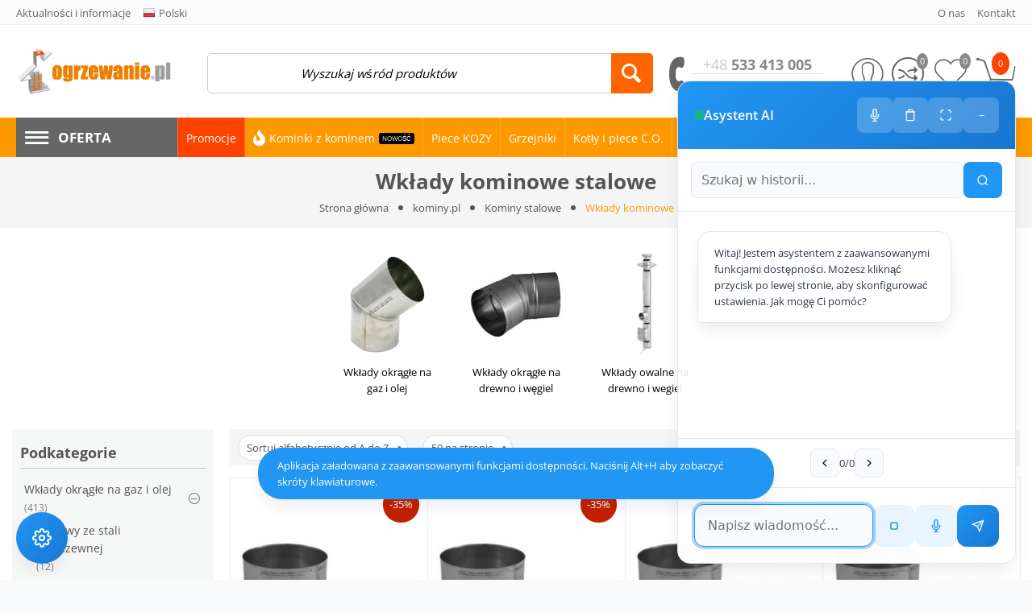

--- FILE ---
content_type: text/css
request_url: https://www.ogrzewanie.pl/var/cache/misc/assets/design/themes/vivashop/css/standalone.6676016bb3a1304b5e519afa2263b1c21763041743.css?1763041743
body_size: 125395
content:
/*
ATTENTION! Please do not modify this file, it's auto-generated and all your changes will be lost.
The complete list of files it's generated from:
design/themes/vivashop/css/styles.less
design/themes/vivashop/css/tygh/supports.css
design/themes/vivashop/css/tygh/responsive.less
design/themes/vivashop/css/lib/select2/select2.min.css
design/themes/vivashop/css/et.less
design/themes/vivashop/css/et-traditional-responsive.less
design/themes/vivashop/css/addons/gdpr/styles.less
design/themes/vivashop/css/addons/gdpr/klaro.css
design/themes/vivashop/css/addons/buy_together/styles.less
design/themes/vivashop/css/addons/buy_together/responsive.less
design/themes/vivashop/css/addons/tags/styles.less
design/themes/vivashop/css/addons/newsletters/styles.less
design/themes/vivashop/css/addons/vendor_rating/styles.less
design/themes/vivashop/css/addons/vendor_communication/styles.less
design/themes/vivashop/css/addons/vendor_plans/styles.less
design/themes/vivashop/css/addons/geo_maps/styles.less
design/themes/vivashop/css/addons/gift_certificates/styles.less
design/themes/vivashop/css/addons/gift_certificates/responsive.less
design/themes/vivashop/css/addons/store_locator/styles.less
design/themes/vivashop/css/addons/store_locator/responsive.less
design/themes/vivashop/css/addons/mobile_app/styles.less
design/themes/vivashop/css/addons/product_variations/styles.less
design/themes/vivashop/css/addons/recaptcha/styles.less
design/themes/vivashop/css/addons/blog/styles.less
design/themes/vivashop/css/addons/blog/responsive.less
design/themes/vivashop/css/addons/vendor_categories_fee/styles.less
design/themes/responsive/css/addons/ab__seo_reviews/styles.less
design/themes/responsive/css/addons/ab__images_seo/styles.less
design/themes/responsive/css/addons/ab__multiple_cat_descriptions/styles.less
design/themes/responsive/css/addons/ab__seo_brands/styles.less
design/themes/vivashop/css/addons/call_requests/styles.less
design/themes/vivashop/css/addons/form_builder/styles.less
design/themes/vivashop/css/addons/form_builder/responsive.less
design/themes/vivashop/css/addons/banners/styles.less
design/themes/vivashop/css/addons/discussion/styles.less
design/themes/vivashop/css/addons/discussion/responsive.less
design/themes/vivashop/css/addons/wishlist/styles.less
design/themes/vivashop/css/addons/wishlist/responsive.less
design/themes/vivashop/css/addons/image_zoom/lib/easyzoom.css
design/themes/vivashop/css/addons/image_zoom/styles.less
design/themes/responsive/css/addons/cp_price_history/styles.less
design/themes/responsive/css/addons/ab__seo_filters/ab__sf.less
design/themes/vivashop/css/addons/energothemes_search/styles.less
design/themes/vivashop/css/addons/vendor_privileges/styles.less
*/

@import url(https://fonts.googleapis.com/css?family=Open+Sans:300);
@import url(https://fonts.googleapis.com/css?family=Lato:300i,300,400,700);

/* Lite Checkout */
@supports (-webkit-appearance: none) {
    .selector:not(*:root), .litecheckout .litecheckout__field--selectbox .litecheckout__input {
        padding-top: 10px !important;
        padding-left: 6px !important;
    }
}
/* End of Lite Checkout */
.select2-container{box-sizing:border-box;display:inline-block;margin:0;position:relative;vertical-align:middle;}.select2-container .select2-selection--single{box-sizing:border-box;cursor:pointer;display:block;height:28px;user-select:none;-webkit-user-select:none;}.select2-container .select2-selection--single .select2-selection__rendered{display:block;padding-left:8px;padding-right:20px;overflow:hidden;text-overflow:ellipsis;white-space:nowrap;}.select2-container[dir="rtl"] .select2-selection--single .select2-selection__rendered{padding-right:8px;padding-left:20px;}.select2-container .select2-selection--multiple{box-sizing:border-box;cursor:pointer;display:block;min-height:32px;user-select:none;-webkit-user-select:none;}.select2-container .select2-selection--multiple .select2-selection__rendered{display:inline-block;overflow:hidden;padding-left:8px;text-overflow:ellipsis;white-space:nowrap;}.select2-container .select2-search--inline{float:left;}.select2-container .select2-search--inline .select2-search__field{box-sizing:border-box;border:none;font-size:100%;margin-top:5px;}.select2-container .select2-search--inline .select2-search__field::-webkit-search-cancel-button{-webkit-appearance:none;}.select2-dropdown{background-color:white;border:1px solid #aaa;border-radius:4px;box-sizing:border-box;display:block;position:absolute;left:-100000px;width:100%;z-index:1051;}.select2-results{display:block;}.select2-results__options{list-style:none;margin:0;padding:0;}.select2-results__option{padding:6px;user-select:none;-webkit-user-select:none;}.select2-results__option[aria-selected]{cursor:pointer;}.select2-container--open .select2-dropdown{left:0;}.select2-container--open .select2-dropdown--above{border-bottom:none;border-bottom-left-radius:0;border-bottom-right-radius:0;}.select2-container--open .select2-dropdown--below{border-top:none;border-top-left-radius:0;border-top-right-radius:0;}.select2-search--dropdown{display:block;padding:4px;}.select2-search--dropdown .select2-search__field{padding:4px;width:100%;box-sizing:border-box;}.select2-search--dropdown .select2-search__field::-webkit-search-cancel-button{-webkit-appearance:none;}.select2-search--dropdown.select2-search--hide{display:none;}.select2-close-mask{border:0;margin:0;padding:0;display:block;position:fixed;left:0;top:0;min-height:100%;min-width:100%;height:auto;width:auto;opacity:0;z-index:99;background-color:#fff;filter:alpha(opacity=0);}.select2-hidden-accessible{border:0;clip:rect(0 0 0 0);height:1px;margin:-1px;overflow:hidden;padding:0;position:absolute;width:1px;}.select2-container--default .select2-selection--single{background-color:#fff;border:1px solid #aaa;border-radius:4px;}.select2-container--default .select2-selection--single .select2-selection__rendered{color:#444;line-height:28px;}.select2-container--default .select2-selection--single .select2-selection__clear{cursor:pointer;float:right;font-weight:bold;}.select2-container--default .select2-selection--single .select2-selection__placeholder{color:#999;}.select2-container--default .select2-selection--single .select2-selection__arrow{height:26px;position:absolute;top:1px;right:1px;width:20px;}.select2-container--default .select2-selection--single .select2-selection__arrow b{border-color:#888 transparent transparent transparent;border-style:solid;border-width:5px 4px 0 4px;height:0;left:50%;margin-left:-4px;margin-top:-2px;position:absolute;top:50%;width:0;}.select2-container--default[dir="rtl"] .select2-selection--single .select2-selection__clear{float:left;}.select2-container--default[dir="rtl"] .select2-selection--single .select2-selection__arrow{left:1px;right:auto;}.select2-container--default.select2-container--disabled .select2-selection--single{background-color:#eee;cursor:default;}.select2-container--default.select2-container--disabled .select2-selection--single .select2-selection__clear{display:none;}.select2-container--default.select2-container--open .select2-selection--single .select2-selection__arrow b{border-color:transparent transparent #888 transparent;border-width:0 4px 5px 4px;}.select2-container--default .select2-selection--multiple{background-color:white;border:1px solid #aaa;border-radius:4px;cursor:text;}.select2-container--default .select2-selection--multiple .select2-selection__rendered{box-sizing:border-box;list-style:none;margin:0;padding:0 5px;width:100%;}.select2-container--default .select2-selection--multiple .select2-selection__placeholder{color:#999;margin-top:5px;float:left;}.select2-container--default .select2-selection--multiple .select2-selection__clear{cursor:pointer;float:right;font-weight:bold;margin-top:5px;margin-right:10px;}.select2-container--default .select2-selection--multiple .select2-selection__choice{background-color:#e4e4e4;border:1px solid #aaa;border-radius:4px;cursor:default;float:left;margin-right:5px;margin-top:5px;padding:0 5px;}.select2-container--default .select2-selection--multiple .select2-selection__choice__remove{color:#999;cursor:pointer;display:inline-block;font-weight:bold;margin-right:2px;}.select2-container--default .select2-selection--multiple .select2-selection__choice__remove:hover{color:#333;}.select2-container--default[dir="rtl"] .select2-selection--multiple .select2-selection__choice,.select2-container--default[dir="rtl"] .select2-selection--multiple .select2-selection__placeholder{float:right;}.select2-container--default[dir="rtl"] .select2-selection--multiple .select2-selection__choice{margin-left:5px;margin-right:auto;}.select2-container--default[dir="rtl"] .select2-selection--multiple .select2-selection__choice__remove{margin-left:2px;margin-right:auto;}.select2-container--default.select2-container--focus .select2-selection--multiple{border:solid black 1px;outline:0;}.select2-container--default.select2-container--disabled .select2-selection--multiple{background-color:#eee;cursor:default;}.select2-container--default.select2-container--disabled .select2-selection__choice__remove{display:none;}.select2-container--default.select2-container--open.select2-container--above .select2-selection--single,.select2-container--default.select2-container--open.select2-container--above .select2-selection--multiple{border-top-left-radius:0;border-top-right-radius:0;}.select2-container--default.select2-container--open.select2-container--below .select2-selection--single,.select2-container--default.select2-container--open.select2-container--below .select2-selection--multiple{border-bottom-left-radius:0;border-bottom-right-radius:0;}.select2-container--default .select2-search--dropdown .select2-search__field{border:1px solid #aaa;}.select2-container--default .select2-search--inline .select2-search__field{background:transparent;border:none;outline:0;}.select2-container--default .select2-results>.select2-results__options{max-height:200px;overflow-y:auto;}.select2-container--default .select2-results__option[role=group]{padding:0;}.select2-container--default .select2-results__option[aria-disabled=true]{color:#999;}.select2-container--default .select2-results__option[aria-selected=true]{background-color:#ddd;}.select2-container--default .select2-results__option .select2-results__option{padding-left:1em;}.select2-container--default .select2-results__option .select2-results__option .select2-results__group{padding-left:0;}.select2-container--default .select2-results__option .select2-results__option .select2-results__option{margin-left:-1em;padding-left:2em;}.select2-container--default .select2-results__option .select2-results__option .select2-results__option .select2-results__option{margin-left:-2em;padding-left:3em;}.select2-container--default .select2-results__option .select2-results__option .select2-results__option .select2-results__option .select2-results__option{margin-left:-3em;padding-left:4em;}.select2-container--default .select2-results__option .select2-results__option .select2-results__option .select2-results__option .select2-results__option .select2-results__option{margin-left:-4em;padding-left:5em;}.select2-container--default .select2-results__option .select2-results__option .select2-results__option .select2-results__option .select2-results__option .select2-results__option .select2-results__option{margin-left:-5em;padding-left:6em;}.select2-container--default .select2-results__option--highlighted[aria-selected]{background-color:#5897fb;color:white;}.select2-container--default .select2-results__group{cursor:default;display:block;padding:6px;}.select2-container--classic .select2-selection--single{background-color:#f6f6f6;border:1px solid #aaa;border-radius:4px;outline:0;background-image:-webkit-linear-gradient(top, #ffffff 50%, #eeeeee 100%);background-image:-o-linear-gradient(top, #ffffff 50%, #eeeeee 100%);background-image:linear-gradient(to bottom, #ffffff 50%, #eeeeee 100%);background-repeat:repeat-x;filter:progid:DXImageTransform.Microsoft.gradient(startColorstr='#ffffff', endColorstr='#eeeeee', GradientType=0);}.select2-container--classic .select2-selection--single:focus{border:1px solid #5897fb;}.select2-container--classic .select2-selection--single .select2-selection__rendered{color:#444;line-height:28px;}.select2-container--classic .select2-selection--single .select2-selection__clear{cursor:pointer;float:right;font-weight:bold;margin-right:10px;}.select2-container--classic .select2-selection--single .select2-selection__placeholder{color:#999;}.select2-container--classic .select2-selection--single .select2-selection__arrow{background-color:#ddd;border:none;border-left:1px solid #aaa;border-top-right-radius:4px;border-bottom-right-radius:4px;height:26px;position:absolute;top:1px;right:1px;width:20px;background-image:-webkit-linear-gradient(top, #eeeeee 50%, #cccccc 100%);background-image:-o-linear-gradient(top, #eeeeee 50%, #cccccc 100%);background-image:linear-gradient(to bottom, #eeeeee 50%, #cccccc 100%);background-repeat:repeat-x;filter:progid:DXImageTransform.Microsoft.gradient(startColorstr='#eeeeee', endColorstr='#cccccc', GradientType=0);}.select2-container--classic .select2-selection--single .select2-selection__arrow b{border-color:#888 transparent transparent transparent;border-style:solid;border-width:5px 4px 0 4px;height:0;left:50%;margin-left:-4px;margin-top:-2px;position:absolute;top:50%;width:0;}.select2-container--classic[dir="rtl"] .select2-selection--single .select2-selection__clear{float:left;}.select2-container--classic[dir="rtl"] .select2-selection--single .select2-selection__arrow{border:none;border-right:1px solid #aaa;border-radius:0;border-top-left-radius:4px;border-bottom-left-radius:4px;left:1px;right:auto;}.select2-container--classic.select2-container--open .select2-selection--single{border:1px solid #5897fb;}.select2-container--classic.select2-container--open .select2-selection--single .select2-selection__arrow{background:transparent;border:none;}.select2-container--classic.select2-container--open .select2-selection--single .select2-selection__arrow b{border-color:transparent transparent #888 transparent;border-width:0 4px 5px 4px;}.select2-container--classic.select2-container--open.select2-container--above .select2-selection--single{border-top:none;border-top-left-radius:0;border-top-right-radius:0;background-image:-webkit-linear-gradient(top, #ffffff 0%, #eeeeee 50%);background-image:-o-linear-gradient(top, #ffffff 0%, #eeeeee 50%);background-image:linear-gradient(to bottom, #ffffff 0%, #eeeeee 50%);background-repeat:repeat-x;filter:progid:DXImageTransform.Microsoft.gradient(startColorstr='#ffffff', endColorstr='#eeeeee', GradientType=0);}.select2-container--classic.select2-container--open.select2-container--below .select2-selection--single{border-bottom:none;border-bottom-left-radius:0;border-bottom-right-radius:0;background-image:-webkit-linear-gradient(top, #eeeeee 50%, #ffffff 100%);background-image:-o-linear-gradient(top, #eeeeee 50%, #ffffff 100%);background-image:linear-gradient(to bottom, #eeeeee 50%, #ffffff 100%);background-repeat:repeat-x;filter:progid:DXImageTransform.Microsoft.gradient(startColorstr='#eeeeee', endColorstr='#ffffff', GradientType=0);}.select2-container--classic .select2-selection--multiple{background-color:white;border:1px solid #aaa;border-radius:4px;cursor:text;outline:0;}.select2-container--classic .select2-selection--multiple:focus{border:1px solid #5897fb;}.select2-container--classic .select2-selection--multiple .select2-selection__rendered{list-style:none;margin:0;padding:0 5px;}.select2-container--classic .select2-selection--multiple .select2-selection__clear{display:none;}.select2-container--classic .select2-selection--multiple .select2-selection__choice{background-color:#e4e4e4;border:1px solid #aaa;border-radius:4px;cursor:default;float:left;margin-right:5px;margin-top:5px;padding:0 5px;}.select2-container--classic .select2-selection--multiple .select2-selection__choice__remove{color:#888;cursor:pointer;display:inline-block;font-weight:bold;margin-right:2px;}.select2-container--classic .select2-selection--multiple .select2-selection__choice__remove:hover{color:#555;}.select2-container--classic[dir="rtl"] .select2-selection--multiple .select2-selection__choice{float:right;}.select2-container--classic[dir="rtl"] .select2-selection--multiple .select2-selection__choice{margin-left:5px;margin-right:auto;}.select2-container--classic[dir="rtl"] .select2-selection--multiple .select2-selection__choice__remove{margin-left:2px;margin-right:auto;}.select2-container--classic.select2-container--open .select2-selection--multiple{border:1px solid #5897fb;}.select2-container--classic.select2-container--open.select2-container--above .select2-selection--multiple{border-top:none;border-top-left-radius:0;border-top-right-radius:0;}.select2-container--classic.select2-container--open.select2-container--below .select2-selection--multiple{border-bottom:none;border-bottom-left-radius:0;border-bottom-right-radius:0;}.select2-container--classic .select2-search--dropdown .select2-search__field{border:1px solid #aaa;outline:0;}.select2-container--classic .select2-search--inline .select2-search__field{outline:0;}.select2-container--classic .select2-dropdown{background-color:white;border:1px solid transparent;}.select2-container--classic .select2-dropdown--above{border-bottom:none;}.select2-container--classic .select2-dropdown--below{border-top:none;}.select2-container--classic .select2-results>.select2-results__options{max-height:200px;overflow-y:auto;}.select2-container--classic .select2-results__option[role=group]{padding:0;}.select2-container--classic .select2-results__option[aria-disabled=true]{color:grey;}.select2-container--classic .select2-results__option--highlighted[aria-selected]{background-color:#3875d7;color:white;}.select2-container--classic .select2-results__group{cursor:default;display:block;padding:6px;}.select2-container--classic.select2-container--open .select2-dropdown{border-color:#5897fb;}
.klaro {
    font-family: inherit;
    font-family: var(--font-family, inherit);
    font-size: 14px;
    font-size: var(--font-size, 14px);
  }
  
  .klaro button {
    font-family: inherit;
    font-family: var(--font-family, inherit);
    font-size: 14px;
    font-size: var(--font-size, 14px);
  }
  
  .klaro.cm-as-context-notice {
    height: 100%;
    padding-bottom: 12px;
    padding-top: 12px;
  }
  
  .klaro .cookie-modal,
  .klaro .context-notice,
  .klaro .cookie-notice {
    /* The switch - the box around the slider */
  }
  
  .klaro .cookie-modal .cm-switch-container,
  .klaro .context-notice .cm-switch-container,
  .klaro .cookie-notice .cm-switch-container {
    border-bottom-style: solid;
    border-bottom-style: var(--border-style, solid);
    border-bottom-width: 1px;
    border-bottom-width: var(--border-width, 1px);
    border-bottom-color: #c8c8c8;
    border-bottom-color: var(--light2, #c8c8c8);
    display: block;
    position: relative;
    padding: 10px;
    padding-left: 66px;
    line-height: 20px;
    vertical-align: middle;
    min-height: 40px;
  }
  
  .klaro .cookie-modal .cm-switch-container:last-child,
  .klaro .context-notice .cm-switch-container:last-child,
  .klaro .cookie-notice .cm-switch-container:last-child {
    border-bottom: 0;
  }
  
  .klaro .cookie-modal .cm-switch-container:first-child,
  .klaro .context-notice .cm-switch-container:first-child,
  .klaro .cookie-notice .cm-switch-container:first-child {
    margin-top: 0;
  }
  
  .klaro .cookie-modal .cm-switch-container p,
  .klaro .context-notice .cm-switch-container p,
  .klaro .cookie-notice .cm-switch-container p {
    margin-top: 0;
  }
  
  .klaro .cookie-modal .cm-switch,
  .klaro .context-notice .cm-switch,
  .klaro .cookie-notice .cm-switch {
    position: relative;
    display: inline-block;
    width: 50px;
    height: 30px;
  }
  
  .klaro .cookie-modal .cm-list-input:checked + .cm-list-label .slider,
  .klaro .context-notice .cm-list-input:checked + .cm-list-label .slider,
  .klaro .cookie-notice .cm-list-input:checked + .cm-list-label .slider {
    background-color: #0388cc;
    background-color: var(--green1, #0388cc);
  }

  .klaro .cookie-modal .cm-list-input:checked + .cm-list-label .slider::before,
  .klaro .context-notice .cm-list-input:checked + .cm-list-label .slider::before,
  .klaro .cookie-notice .cm-list-input:checked + .cm-list-label .slider::before {
    background-color: #eee;
  }
  
  .klaro .cookie-modal .cm-list-input.half-checked:checked + .cm-list-label .slider,
  .klaro .context-notice .cm-list-input.half-checked:checked + .cm-list-label .slider,
  .klaro .cookie-notice .cm-list-input.half-checked:checked + .cm-list-label .slider {
    background-color: #0388cc;
    background-color: var(--green1, #0388cc);
    opacity: 0.6;
  }
  
  .klaro .cookie-modal .cm-list-input.half-checked:checked + .cm-list-label .slider::before,
  .klaro .context-notice .cm-list-input.half-checked:checked + .cm-list-label .slider::before,
  .klaro .cookie-notice .cm-list-input.half-checked:checked + .cm-list-label .slider::before {
    -ms-transform: translateX(10px);
    transform: translateX(10px);
  }
  
  .klaro .cookie-modal .cm-list-input.only-required + .cm-list-label .slider,
  .klaro .context-notice .cm-list-input.only-required + .cm-list-label .slider,
  .klaro .cookie-notice .cm-list-input.only-required + .cm-list-label .slider {
    background-color: #0388cc;
    background-color: var(--green2, #0388cc);
    opacity: 0.8;
  }
  
  .klaro .cookie-modal .cm-list-input.only-required + .cm-list-label .slider::before,
  .klaro .context-notice .cm-list-input.only-required + .cm-list-label .slider::before,
  .klaro .cookie-notice .cm-list-input.only-required + .cm-list-label .slider::before {
    -ms-transform: translateX(10px);
    transform: translateX(10px);
  }
  
  .klaro .cookie-modal .cm-list-input.required:checked + .cm-list-label .slider,
  .klaro .context-notice .cm-list-input.required:checked + .cm-list-label .slider,
  .klaro .cookie-notice .cm-list-input.required:checked + .cm-list-label .slider {
    background-color: #0388cc;
    background-color: var(--green2, #0388cc);
    opacity: 0.8;
    cursor: not-allowed;
  }
  
  .klaro .cookie-modal .slider,
  .klaro .context-notice .slider,
  .klaro .cookie-notice .slider {
    box-shadow: 0 4px 6px 0 rgba(0, 0, 0, 0.2), 5px 5px 5px 0 rgba(0, 0, 0, 0.19);
  }
  
  .klaro .cookie-modal .cm-list-input,
  .klaro .context-notice .cm-list-input,
  .klaro .cookie-notice .cm-list-input {
    position: absolute;
    top: 0;
    left: 0;
    opacity: 0;
    width: 50px;
    height: 30px;
  }
  
  .klaro .cookie-modal .cm-list-title,
  .klaro .context-notice .cm-list-title,
  .klaro .cookie-notice .cm-list-title {
    font-size: 0.9em;
    font-weight: 600;
  }
  
  .klaro .cookie-modal .cm-list-description,
  .klaro .context-notice .cm-list-description,
  .klaro .cookie-notice .cm-list-description {
    color: #666;
    font-size: 0.9em;
    padding-top: 4px;
  }
  
  .klaro .cookie-modal .cm-list-label,
  .klaro .context-notice .cm-list-label,
  .klaro .cookie-notice .cm-list-label {
    /* The slider */
    /* Rounded sliders */
  }
  
  .klaro .cookie-modal .cm-list-label .cm-switch,
  .klaro .context-notice .cm-list-label .cm-switch,
  .klaro .cookie-notice .cm-list-label .cm-switch {
    position: absolute;
    left: 0;
  }
  
  .klaro .cookie-modal .cm-list-label .slider,
  .klaro .context-notice .cm-list-label .slider,
  .klaro .cookie-notice .cm-list-label .slider {
    background-color: #f2f2f2;
    background-color: var(--white2, #f2f2f2);
    position: absolute;
    cursor: pointer;
    top: 0;
    left: 0;
    right: 0;
    bottom: 0;
    transition: 0.4s;
    width: 50px;
    display: inline-block;
  }
  
  .klaro .cookie-modal .cm-list-label .slider::before,
  .klaro .context-notice .cm-list-label .slider::before,
  .klaro .cookie-notice .cm-list-label .slider::before {
    background-color: #ddd;
    position: absolute;
    content: '';
    height: 20px;
    width: 20px;
    left: 5px;
    bottom: 5px;
    transition: 0.4s;
  }
  
  .klaro .cookie-modal .cm-list-label .slider.round,
  .klaro .context-notice .cm-list-label .slider.round,
  .klaro .cookie-notice .cm-list-label .slider.round {
    border-radius: 30px;
  }
  
  .klaro .cookie-modal .cm-list-label .slider.round::before,
  .klaro .context-notice .cm-list-label .slider.round::before,
  .klaro .cookie-notice .cm-list-label .slider.round::before {
    border-radius: 50%;
  }
  
  .klaro .cookie-modal .cm-list-label input:checked + .slider::before,
  .klaro .context-notice .cm-list-label input:checked + .slider::before,
  .klaro .cookie-notice .cm-list-label input:checked + .slider::before {
    -ms-transform: translateX(20px);
    transform: translateX(20px);
  }
  
  .klaro .cookie-modal .cm-list-input:focus + .cm-list-label .slider,
  .klaro .context-notice .cm-list-input:focus + .cm-list-label .slider,
  .klaro .cookie-notice .cm-list-input:focus + .cm-list-label .slider {
    box-shadow: 0 4px 6px 0 rgba(125, 125, 125, 0.2), 5px 5px 10px 0 rgba(125, 125, 125, 0.19);
  }
  
  .klaro .cookie-modal .cm-list-input:checked + .cm-list-label .slider::before,
  .klaro .context-notice .cm-list-input:checked + .cm-list-label .slider::before,
  .klaro .cookie-notice .cm-list-input:checked + .cm-list-label .slider::before {
    -ms-transform: translateX(20px);
    transform: translateX(20px);
  }
  
  .klaro .cookie-modal .slider,
  .klaro .context-notice .slider,
  .klaro .cookie-notice .slider {
    box-shadow: 0 4px 6px 0 rgba(0, 0, 0, 0.2), 5px 5px 10px 0 rgba(0, 0, 0, 0.19);
  }
  
  .klaro .cookie-modal a,
  .klaro .context-notice a,
  .klaro .cookie-notice a {
    color: #0388cc;
    color: var(--green1, #0388cc);
    text-decoration: none;
  }
  
  .klaro .cookie-modal p,
  .klaro .cookie-modal strong,
  .klaro .cookie-modal h1,
  .klaro .cookie-modal h2,
  .klaro .cookie-modal ul,
  .klaro .cookie-modal li,
  .klaro .context-notice p,
  .klaro .context-notice strong,
  .klaro .context-notice h1,
  .klaro .context-notice h2,
  .klaro .context-notice ul,
  .klaro .context-notice li,
  .klaro .cookie-notice p,
  .klaro .cookie-notice strong,
  .klaro .cookie-notice h1,
  .klaro .cookie-notice h2,
  .klaro .cookie-notice ul,
  .klaro .cookie-notice li {
    color: #333;
  }
  
  .klaro .cookie-modal p,
  .klaro .cookie-modal h1,
  .klaro .cookie-modal h2,
  .klaro .cookie-modal ul,
  .klaro .cookie-modal li,
  .klaro .context-notice p,
  .klaro .context-notice h1,
  .klaro .context-notice h2,
  .klaro .context-notice ul,
  .klaro .context-notice li,
  .klaro .cookie-notice p,
  .klaro .cookie-notice h1,
  .klaro .cookie-notice h2,
  .klaro .cookie-notice ul,
  .klaro .cookie-notice li {
    display: block;
    text-align: left;
    margin: 0;
    padding: 0;
    margin-top: 0.7em;
  }
  
  .klaro .cookie-modal h1,
  .klaro .cookie-modal h2,
  .klaro .cookie-modal h3,
  .klaro .cookie-modal h4,
  .klaro .cookie-modal h5,
  .klaro .cookie-modal h6,
  .klaro .context-notice h1,
  .klaro .context-notice h2,
  .klaro .context-notice h3,
  .klaro .context-notice h4,
  .klaro .context-notice h5,
  .klaro .context-notice h6,
  .klaro .cookie-notice h1,
  .klaro .cookie-notice h2,
  .klaro .cookie-notice h3,
  .klaro .cookie-notice h4,
  .klaro .cookie-notice h5,
  .klaro .cookie-notice h6 {
    font-family: inherit;
    font-family: var(--title-font-family, inherit);
  }
  
  .klaro .cookie-modal .cm-link,
  .klaro .context-notice .cm-link,
  .klaro .cookie-notice .cm-link {
    margin-right: 0.5em;
    vertical-align: middle;
  }
  
  .klaro .cookie-modal .cm-btn,
  .klaro .context-notice .cm-btn,
  .klaro .cookie-notice .cm-btn {
    color: #fff;
    color: var(--button-text-color, #fff);
    background-color: #5c5c5c;
    background-color: var(--dark2, #5c5c5c);
    border-radius: 4px;
    border-radius: var(--border-radius, 4px);
    padding: 6px 10px;
    margin-right: 0.5em;
    border-style: none;
    padding: 0.4em;
    font-size: 1em;
    cursor: pointer;
  }
  
  .klaro .cookie-modal .cm-btn:disabled,
  .klaro .context-notice .cm-btn:disabled,
  .klaro .cookie-notice .cm-btn:disabled {
    opacity: 0.5;
  }
  
  .klaro .cookie-modal .cm-btn.cm-btn-close,
  .klaro .context-notice .cm-btn.cm-btn-close,
  .klaro .cookie-notice .cm-btn.cm-btn-close {
    background-color: #c8c8c8;
    background-color: var(--light2, #c8c8c8);
  }
  
  .klaro .cookie-modal .cm-btn.cm-btn-success,
  .klaro .context-notice .cm-btn.cm-btn-success,
  .klaro .cookie-notice .cm-btn.cm-btn-success {
    background-color: #0388cc;
    background-color: var(--green1, #0388cc);
  }
  
  .klaro .cookie-modal .cm-btn.cm-btn-success-var,
  .klaro .context-notice .cm-btn.cm-btn-success-var,
  .klaro .cookie-notice .cm-btn.cm-btn-success-var {
    background-color: #0388cc;
    background-color: var(--green2, #0388cc);
  }
  
  .klaro .cookie-modal .cm-btn.cm-btn-info,
  .klaro .context-notice .cm-btn.cm-btn-info,
  .klaro .cookie-notice .cm-btn.cm-btn-info {
    background-color: #2581c4;
    background-color: var(--blue1, #2581c4);
  }
  
  .klaro .context-notice {
    border-radius: 4px;
    border-radius: var(--border-radius, 4px);
    border-style: solid;
    border-style: var(--border-style, solid);
    border-width: 1px;
    border-width: var(--border-width, 1px);
    border-color: #c8c8c8;
    border-color: var(--light2, #c8c8c8);
    background-color: #fafafa;
    background-color: var(--light1, #fafafa);
    display: flex;
    flex-direction: column;
    flex-wrap: wrap;
    align-items: center;
    justify-content: center;
    padding: 12px;
    height: 100%;
  }
  
  .klaro .context-notice.cm-dark p {
    color: #555;
  }
  
  .klaro .context-notice.cm-dark p a {
    color: #459cdc;
    color: var(--blue2, #459cdc);
  }
  
  .klaro .context-notice p {
    color: #333;
    color: var(--dark1, #333);
    flex-grow: 0;
    text-align: center;
    padding-top: 0;
    margin-top: 0;
  }
  
  .klaro .context-notice p a {
    color: #0388cc;
    color: var(--green2, #0388cc);
  }
  
  .klaro .context-notice p.cm-buttons {
    margin-top: 12px;
  }
  
  .klaro .cookie-modal {
    width: 100%;
    height: 100%;
    position: fixed;
    overflow: hidden;
    left: 0;
    top: 0;
    z-index: 1000;
  }
  
  .klaro .cookie-modal.cm-embedded {
    position: relative;
    height: inherit;
    width: inherit;
    left: inherit;
    right: inherit;
    z-index: 0;
  }
  
  .klaro .cookie-modal.cm-embedded .cm-modal.cm-klaro {
    position: relative;
    -ms-transform: none;
        transform: none;
  }
  
  .klaro .cookie-modal .cm-bg {
    background: rgba(0, 0, 0, 0.5);
    height: 100%;
    width: 100%;
    position: fixed;
    top: 0;
    left: 0;
  }
  
  .klaro .cookie-modal .cm-modal.cm-klaro {
    background-color: #fff;
    color: #333;
    z-index: 1001;
    box-shadow: 0 4px 6px 0 rgba(0, 0, 0, 0.2), 5px 5px 10px 0 rgba(0, 0, 0, 0.19);
    width: 100%;
    max-height: 98%;
    top: 50%;
    -ms-transform: translateY(-50%);
        transform: translateY(-50%);
    position: fixed;
    overflow: auto;
  }
  
  @media (min-width: 660px) {
    .klaro .cookie-modal .cm-modal.cm-klaro {
      border-radius: 4px;
      border-radius: var(--border-radius, 4px);
      position: relative;
      margin: 0 auto;
      max-width: 640px;
      height: auto;
      width: auto;
    }
  }
  
  .klaro .cookie-modal .cm-modal .hide {
    border-style: none;
    background: none;
    cursor: pointer;
    position: absolute;
    top: 20px;
    right: 20px;
    z-index: 1;
  }
  
  .klaro .cookie-modal .cm-modal .hide svg {
    stroke: #222;
  }
  
  .klaro .cookie-modal .cm-modal .cm-footer {
    border-top-color: #ccc;
    border-top-width: 1px;
    border-top-width: var(--border-width, 1px);
    border-top-style: solid;
    border-top-style: var(--border-style, solid);
    padding: 1em;
  }
  
  .klaro .cookie-modal .cm-modal .cm-footer-buttons {
    display: flex;
    flex-flow: row;
    justify-content: space-between;
  }
  
  .klaro .cookie-modal .cm-modal .cm-footer .cm-powered-by {
    display: none;
    font-size: 0.8em;
    padding-top: 4px;
    text-align: right;
    padding-right: 8px;
  }
  
  .klaro .cookie-modal .cm-modal .cm-footer .cm-powered-by a {
    color: #5c5c5c;
    color: var(--dark2, #5c5c5c);
  }
  
  .klaro .cookie-modal .cm-modal .cm-header {
    border-bottom-width: 1px;
    border-bottom-width: var(--border-width, 1px);
    border-bottom-style: solid;
    border-bottom-style: var(--border-style, solid);
    border-bottom-color: #ccc;
    padding: 1em;
    padding-right: 24px;
  }
  
  .klaro .cookie-modal .cm-modal .cm-header h1 {
    margin: 0;
    font-size: 2em;
    display: block;
  }
  
  .klaro .cookie-modal .cm-modal .cm-header h1.title {
    padding-right: 20px;
  }
  
  .klaro .cookie-modal .cm-modal .cm-body {
    padding: 1em;
  }
  
  .klaro .cookie-modal .cm-modal .cm-body ul {
    display: block;
  }
  
  .klaro .cookie-modal .cm-modal .cm-body span {
    display: inline-block;
    width: auto;
  }
  
  .klaro .cookie-modal .cm-modal .cm-body ul.cm-services,
  .klaro .cookie-modal .cm-modal .cm-body ul.cm-purposes {
    padding: 0;
    margin: 0;
  }
  
  .klaro .cookie-modal .cm-modal .cm-body ul.cm-services li.cm-purpose .cm-services .cm-caret,
  .klaro .cookie-modal .cm-modal .cm-body ul.cm-purposes li.cm-purpose .cm-services .cm-caret {
    color: #888;
  }
  
  .klaro .cookie-modal .cm-modal .cm-body ul.cm-services li.cm-purpose .cm-services .cm-content,
  .klaro .cookie-modal .cm-modal .cm-body ul.cm-purposes li.cm-purpose .cm-services .cm-content {
    margin-left: -40px;
    display: none;
  }
  
  .klaro .cookie-modal .cm-modal .cm-body ul.cm-services li.cm-purpose .cm-services .cm-content.expanded,
  .klaro .cookie-modal .cm-modal .cm-body ul.cm-purposes li.cm-purpose .cm-services .cm-content.expanded {
    margin-top: 10px;
    display: block;
  }
  
  .klaro .cookie-modal .cm-modal .cm-body ul.cm-services li.cm-service,
  .klaro .cookie-modal .cm-modal .cm-body ul.cm-services li.cm-purpose,
  .klaro .cookie-modal .cm-modal .cm-body ul.cm-purposes li.cm-service,
  .klaro .cookie-modal .cm-modal .cm-body ul.cm-purposes li.cm-purpose {
    position: relative;
    line-height: 20px;
    vertical-align: middle;
    padding-left: 60px;
    min-height: 40px;
  }
  
  .klaro .cookie-modal .cm-modal .cm-body ul.cm-services li.cm-service:first-child,
  .klaro .cookie-modal .cm-modal .cm-body ul.cm-services li.cm-purpose:first-child,
  .klaro .cookie-modal .cm-modal .cm-body ul.cm-purposes li.cm-service:first-child,
  .klaro .cookie-modal .cm-modal .cm-body ul.cm-purposes li.cm-purpose:first-child {
    margin-top: 0;
  }
  
  .klaro .cookie-modal .cm-modal .cm-body ul.cm-services li.cm-service p,
  .klaro .cookie-modal .cm-modal .cm-body ul.cm-services li.cm-purpose p,
  .klaro .cookie-modal .cm-modal .cm-body ul.cm-purposes li.cm-service p,
  .klaro .cookie-modal .cm-modal .cm-body ul.cm-purposes li.cm-purpose p {
    margin-top: 0;
  }
  
  .klaro .cookie-modal .cm-modal .cm-body ul.cm-services li.cm-service p.purposes,
  .klaro .cookie-modal .cm-modal .cm-body ul.cm-services li.cm-purpose p.purposes,
  .klaro .cookie-modal .cm-modal .cm-body ul.cm-purposes li.cm-service p.purposes,
  .klaro .cookie-modal .cm-modal .cm-body ul.cm-purposes li.cm-purpose p.purposes {
    color: #a0a0a0;
    color: var(--light3, #a0a0a0);
    font-size: 0.8em;
  }
  
  .klaro .cookie-modal .cm-modal .cm-body ul.cm-services li.cm-service.cm-toggle-all,
  .klaro .cookie-modal .cm-modal .cm-body ul.cm-services li.cm-purpose.cm-toggle-all,
  .klaro .cookie-modal .cm-modal .cm-body ul.cm-purposes li.cm-service.cm-toggle-all,
  .klaro .cookie-modal .cm-modal .cm-body ul.cm-purposes li.cm-purpose.cm-toggle-all {
    border-top-width: 1px;
    border-top-width: var(--border-width, 1px);
    border-top-style: solid;
    border-top-style: var(--border-style, solid);
    border-top-color: #ccc;
    padding-top: 1em;
  }
  
  .klaro .cookie-modal .cm-modal .cm-body ul.cm-services li.cm-service span.cm-list-title,
  .klaro .cookie-modal .cm-modal .cm-body ul.cm-services li.cm-purpose span.cm-list-title,
  .klaro .cookie-modal .cm-modal .cm-body ul.cm-purposes li.cm-service span.cm-list-title,
  .klaro .cookie-modal .cm-modal .cm-body ul.cm-purposes li.cm-purpose span.cm-list-title {
    font-weight: 600;
  }
  
  .klaro .cookie-modal .cm-modal .cm-body ul.cm-services li.cm-service span.cm-opt-out,
  .klaro .cookie-modal .cm-modal .cm-body ul.cm-services li.cm-service span.cm-required,
  .klaro .cookie-modal .cm-modal .cm-body ul.cm-services li.cm-purpose span.cm-opt-out,
  .klaro .cookie-modal .cm-modal .cm-body ul.cm-services li.cm-purpose span.cm-required,
  .klaro .cookie-modal .cm-modal .cm-body ul.cm-purposes li.cm-service span.cm-opt-out,
  .klaro .cookie-modal .cm-modal .cm-body ul.cm-purposes li.cm-service span.cm-required,
  .klaro .cookie-modal .cm-modal .cm-body ul.cm-purposes li.cm-purpose span.cm-opt-out,
  .klaro .cookie-modal .cm-modal .cm-body ul.cm-purposes li.cm-purpose span.cm-required {
    color: #5c5c5c;
    color: var(--dark2, #5c5c5c);
    padding-left: 0.2em;
    font-size: 0.8em;
  }
  
  .klaro .cookie-notice:not(.cookie-modal-notice) {
    background-color: #fff;
    z-index: 999;
    position: fixed;
    width: 100%;
    bottom: 0;
    right: 0;
  }
  
  @media (min-width: 1024px) {
    .klaro .cookie-notice:not(.cookie-modal-notice) {
      border-radius: 4px;
      border-radius: var(--border-radius, 4px);
      position: fixed;
      position: var(--notice-position, fixed);
      right: 20px;
      right: var(--notice-right, 20px);
      left: auto;
      left: var(--notice-left, auto);
      bottom: 20px;
      bottom: var(--notice-bottom, 20px);
      top: auto;
      top: var(--notice-top, auto);
      max-width: 400px;
      max-width: var(--notice-max-width, 400px);
      box-shadow: 0 4px 6px 0 rgba(0, 0, 0, 0.2), 5px 5px 10px 0 rgba(0, 0, 0, 0.19);
    }
  }
  
  @media (max-width: 1023px) {
    .klaro .cookie-notice:not(.cookie-modal-notice) {
      border-style: none;
      border-radius: 0;
    }
  }
  
  .klaro .cookie-notice:not(.cookie-modal-notice).cn-embedded {
    position: relative;
    height: inherit;
    width: inherit;
    left: inherit;
    right: inherit;
    bottom: inherit;
    z-index: 0;
  }
  
  .klaro .cookie-notice:not(.cookie-modal-notice).cn-embedded .cn-body {
    padding-top: 0.5em;
  }
  
  .klaro .cookie-notice:not(.cookie-modal-notice) .cn-body {
    margin-bottom: 0;
    margin-right: 0;
    bottom: 0;
    padding: 1em;
    padding-top: 0;
  }
  
  .klaro .cookie-notice:not(.cookie-modal-notice) .cn-body p {
    margin-bottom: 0.5em;
  }
  
  .klaro .cookie-notice:not(.cookie-modal-notice) .cn-body p.cn-changes {
    text-decoration: underline;
  }
  
  .klaro .cookie-notice:not(.cookie-modal-notice) .cn-body .cn-learn-more {
    display: inline-block;
    flex-grow: 1;
  }
  
  .klaro .cookie-notice:not(.cookie-modal-notice) .cn-body .cn-buttons {
    display: inline-block;
    margin-top: -0.5em;
  }
  
  @media (max-width: 384px) {
    .klaro .cookie-notice:not(.cookie-modal-notice) .cn-body .cn-buttons {
      width: 100%;
    }
  }
  
  .klaro .cookie-notice:not(.cookie-modal-notice) .cn-body .cn-buttons button.cm-btn {
    margin-top: 0.5em;
  }
  
  @media (max-width: 384px) {
    .klaro .cookie-notice:not(.cookie-modal-notice) .cn-body .cn-buttons button.cm-btn {
      width: calc(50% - 0.5em);
    }
  }
  
  .klaro .cookie-notice:not(.cookie-modal-notice) .cn-body .cn-ok {
    margin-top: -0.5em;
    display: flex;
    flex-flow: row;
    flex-wrap: wrap;
    justify-content: right;
    align-items: baseline;
  }
  
  .klaro .cookie-notice:not(.cookie-modal-notice) .cn-body .cn-ok a,
  .klaro .cookie-notice:not(.cookie-modal-notice) .cn-body .cn-ok div {
    margin-top: 0.5em;
  }
  
  .klaro .cookie-modal-notice {
    background-color: #fff;
    color: #fafafa;
    color: var(--light1, #fafafa);
    z-index: 1001;
    box-shadow: 0 4px 6px 0 rgba(0, 0, 0, 0.2), 5px 5px 10px 0 rgba(0, 0, 0, 0.19);
    width: 100%;
    max-height: 98%;
    top: 50%;
    -ms-transform: translateY(-50%);
        transform: translateY(-50%);
    position: fixed;
    overflow: auto;
    padding: 1em;
    padding-top: 0.2em;
  }
  
  @media (min-width: 400px) {
    .klaro .cookie-modal-notice {
      border-radius: 4px;
      border-radius: var(--border-radius, 4px);
      position: relative;
      margin: 0 auto;
      max-width: 400px;
      height: auto;
      width: auto;
    }
  }
  
  .klaro .cookie-modal-notice .cn-ok {
    display: flex;
    flex-flow: row;
    justify-content: space-between;
    align-items: center;
    margin-top: 1em;
  }
  
  .klaro .cookie-notice-hidden {
    display: none !important;
  }
  
/**
 * EasyZoom core styles
 */
.easyzoom {
	position: relative;

	/* 'Shrink-wrap' the element */
	display: inline-block;
	*display: inline;
	*zoom: 1;
}

.easyzoom img {
	vertical-align: bottom;
}

.easyzoom.is-loading img {
	cursor: progress;
}

.easyzoom.is-ready img {
	cursor: crosshair;
}

.easyzoom.is-error  img {
	cursor: not-allowed;
}

.easyzoom-notice {
	position: absolute;
	top: 50%;
	left: 50%;
	z-index: 150;
	width: 10em;
	margin: -1em 0 0 -5em;
	line-height: 2em;
	text-align: center;
	background: #FFF;
	box-shadow: 0 0 10px #888;
}

.easyzoom-flyout {
	position:absolute;
	z-index: 100;
	overflow: hidden;
	background: #FFF;
}

/**
 * EasyZoom layout variations
 */
.easyzoom--overlay .easyzoom-flyout {
	top: 0;
	left: 0;
	width: 100%;
	height: 100%;
}

.easyzoom--adjacent .easyzoom-flyout {
	top: 0;
	left: 100%;
	width: 100%;
	height: 100%;
	margin-left: 20px;
}

@font-face{font-family:'Open Sans';font-style:normal;font-weight:normal;font-display:swap;src:local('Open Sans'), local('OpenSans'), url(//fonts.gstatic.com/s/opensans/v10/RjgO7rYTmqiVp7vzi-Q5UT8E0i7KZn-EPnyo3HZu7kw.woff) format('woff');}@font-face{font-family:'Open Sans';font-style:normal;font-weight:600;font-display:swap;src:local('Open Sans Semibold'), local('OpenSans-Semibold'), url(//fonts.gstatic.com/s/opensans/v20/mem5YaGs126MiZpBA-UNirk-UA.woff2) format('woff2');}@font-face{font-family:'Open Sans';font-style:normal;font-weight:bold;font-display:swap;src:local('Open Sans Bold'), local('OpenSans-Bold'), url(//fonts.gstatic.com/s/opensans/v20/mem5YaGs126MiZpBA-UN7rg-UA.woff2) format('woff2');}.clearfix:before,.clearfix:after{display:table;content:"";line-height:0;width:100%;}.clearfix:after{clear:both;}.input-block-level{display:block;width:100%;-webkit-box-sizing:border-box;-moz-box-sizing:border-box;box-sizing:border-box;}.product-title-color{color:#adadac;}article,aside,details,figcaption,figure,footer,header,hgroup,main,nav,section,summary{display:block;}audio,canvas,video{display:inline-block;}audio:not([controls]){display:none;height:0;}[hidden],template{display:none;}html{font-family:sans-serif;-ms-text-size-adjust:100%;-webkit-text-size-adjust:100%;}body{margin:0;}a{background:transparent;}a:focus{outline:thin dotted;}a:active,a:hover{outline:0;}h1{font-size:2em;margin:0.67em 0;}abbr[title]{border-bottom:1px dotted;}b,strong{font-weight:bold;}i,em,dfn{font-style:italic;}hr{-moz-box-sizing:content-box;box-sizing:content-box;height:0;}mark{background:#ff0;color:#000;}code,kbd,pre,samp{font-family:monospace,serif;font-size:1em;}pre{white-space:pre-wrap;}q{quotes:"\201C" "\201D" "\2018" "\2019";}small{font-size:80%;}sub,sup{font-size:75%;line-height:0;position:relative;vertical-align:baseline;}sup{top:-0.5em;}sub{bottom:-0.25em;}img{border:0;}svg:not(:root){overflow:hidden;}figure{margin:0;}fieldset{border:1px solid #c0c0c0;margin:0 2px;padding:0.35em 0.625em 0.75em;}legend{border:0;padding:0;}button,input,select,textarea{font-family:inherit;font-size:100%;margin:0;}button,input{line-height:normal;}button,select{text-transform:none;}button,html input[type="button"],input[type="reset"],input[type="submit"]{-webkit-appearance:button;cursor:pointer;}button[disabled],html input[disabled]{cursor:default;}input[type="checkbox"],input[type="radio"]{box-sizing:border-box;padding:0;}input[type="search"]{-webkit-appearance:textfield;-moz-box-sizing:content-box;-webkit-box-sizing:content-box;box-sizing:content-box;}input[type="search"]::-webkit-search-cancel-button,input[type="search"]::-webkit-search-decoration{-webkit-appearance:none;}button::-moz-focus-inner,input::-moz-focus-inner{border:0;padding:0;}textarea{overflow:auto;vertical-align:top;}table{border-collapse:collapse;border-spacing:0;}.ui-helper-hidden{display:none;}.ui-helper-hidden-accessible{border:0;clip:rect(0 0 0 0);height:1px;margin:-1px;overflow:hidden;padding:0;position:absolute;width:1px;}.ui-helper-clearfix:before,.ui-helper-clearfix:after{content:"";display:table;border-collapse:collapse;}.ui-helper-clearfix:after{clear:both;}.ui-helper-clearfix{min-height:0;}.ui-helper-zfix{width:100%;height:100%;top:0;left:0;position:absolute;opacity:0;filter:Alpha(Opacity=0);}.ui-front{z-index:100;}.ui-state-disabled{cursor:default !important;}.ui-icon{display:block;text-indent:-99999px;overflow:hidden;background-repeat:no-repeat;}.ui-widget-overlay{position:fixed;top:0;left:0;width:100%;height:100%;}.ui-resizable{position:relative;}.ui-resizable-handle{position:absolute;font-size:0.1px;display:block;}.ui-resizable-disabled .ui-resizable-handle,.ui-resizable-autohide .ui-resizable-handle{display:none;}.ui-resizable-n{cursor:n-resize;height:7px;width:100%;top:-5px;left:0;}.ui-resizable-s{cursor:s-resize;height:7px;width:100%;bottom:-5px;left:0;}.ui-resizable-e{cursor:e-resize;width:7px;right:-5px;top:0;height:100%;}.ui-resizable-w{cursor:w-resize;width:7px;left:-5px;top:0;height:100%;}.ui-resizable-se{cursor:se-resize;width:12px;height:12px;right:1px;bottom:1px;}.ui-resizable-sw{cursor:sw-resize;width:9px;height:9px;left:-5px;bottom:-5px;}.ui-resizable-nw{cursor:nw-resize;width:9px;height:9px;left:-5px;top:-5px;}.ui-resizable-ne{cursor:ne-resize;width:9px;height:9px;right:-5px;top:-5px;}.ui-selectable-helper{position:absolute;z-index:100;border:1px dotted black;}.ui-autocomplete{position:absolute;top:0;left:0;cursor:default;}.ui-button{display:inline-block;position:relative;padding:0;line-height:normal;margin-right:.1em;cursor:pointer;vertical-align:middle;text-align:center;overflow:visible;}.ui-button,.ui-button:link,.ui-button:visited,.ui-button:hover,.ui-button:active{text-decoration:none;}.ui-button-icon-only{width:2.2em;}button.ui-button-icon-only{width:2.4em;}.ui-button-icons-only{width:3.4em;}button.ui-button-icons-only{width:3.7em;}.ui-button .ui-button-text{display:block;line-height:normal;}.ui-button-text-only .ui-button-text{padding:.4em 1em;}.ui-button-icon-only .ui-button-text,.ui-button-icons-only .ui-button-text{padding:.4em;text-indent:-9999999px;}.ui-button-text-icon-primary .ui-button-text,.ui-button-text-icons .ui-button-text{padding:.4em 1em .4em 2.1em;}.ui-button-text-icon-secondary .ui-button-text,.ui-button-text-icons .ui-button-text{padding:.4em 2.1em .4em 1em;}.ui-button-text-icons .ui-button-text{padding-left:2.1em;padding-right:2.1em;}input.ui-button{padding:.4em 1em;}.ui-button-icon-only .ui-icon,.ui-button-text-icon-primary .ui-icon,.ui-button-text-icon-secondary .ui-icon,.ui-button-text-icons .ui-icon,.ui-button-icons-only .ui-icon{position:absolute;top:50%;margin-top:-8px;}.ui-button-icon-only .ui-icon{left:50%;margin-left:-8px;}.ui-button-text-icon-primary .ui-button-icon-primary,.ui-button-text-icons .ui-button-icon-primary,.ui-button-icons-only .ui-button-icon-primary{left:.5em;}.ui-button-text-icon-secondary .ui-button-icon-secondary,.ui-button-text-icons .ui-button-icon-secondary,.ui-button-icons-only .ui-button-icon-secondary{right:.5em;}.ui-buttonset{margin-right:7px;}.ui-buttonset .ui-button{margin-left:0;margin-right:-0.3em;}input.ui-button::-moz-focus-inner,button.ui-button::-moz-focus-inner{border:0;padding:0;}.ui-datepicker{width:17em;padding:.2em .2em 0;display:none;}.ui-datepicker .ui-datepicker-header{position:relative;padding:.2em 0;}.ui-datepicker .ui-datepicker-prev,.ui-datepicker .ui-datepicker-next{position:absolute;top:2px;width:1.8em;height:1.8em;}.ui-datepicker .ui-datepicker-prev-hover,.ui-datepicker .ui-datepicker-next-hover{top:1px;}.ui-datepicker .ui-datepicker-prev{left:2px;}.ui-datepicker .ui-datepicker-next{right:2px;}.ui-datepicker .ui-datepicker-prev-hover{left:1px;}.ui-datepicker .ui-datepicker-next-hover{right:1px;}.ui-datepicker .ui-datepicker-prev span,.ui-datepicker .ui-datepicker-next span{display:block;position:absolute;left:50%;margin-left:-8px;top:50%;margin-top:-8px;}.ui-datepicker .ui-datepicker-title{margin:0 2.3em;line-height:1.8em;text-align:center;}.ui-datepicker .ui-datepicker-title select{font-size:1em;margin:1px 0;}.ui-datepicker select.ui-datepicker-month-year{width:100%;}.ui-datepicker select.ui-datepicker-month,.ui-datepicker select.ui-datepicker-year{width:49%;}.ui-datepicker table{width:100%;font-size:.9em;border-collapse:collapse;margin:0 0 .4em;}.ui-datepicker th{padding:.7em .3em;text-align:center;font-weight:bold;border:0;}.ui-datepicker td{border:0;padding:1px;}.ui-datepicker td span,.ui-datepicker td a{display:block;padding:.2em;text-align:right;text-decoration:none;}.ui-datepicker .ui-datepicker-buttonpane{background-image:none;margin:.7em 0 0 0;padding:0 .2em;border-left:0;border-right:0;border-bottom:0;}.ui-datepicker .ui-datepicker-buttonpane button{float:right;margin:.5em .2em .4em;cursor:pointer;padding:.2em .6em .3em .6em;width:auto;overflow:visible;}.ui-datepicker .ui-datepicker-buttonpane button.ui-datepicker-current{float:left;}.ui-datepicker.ui-datepicker-multi{width:auto;}.ui-datepicker-multi .ui-datepicker-group{float:left;}.ui-datepicker-multi .ui-datepicker-group table{width:95%;margin:0 auto .4em;}.ui-datepicker-multi-2 .ui-datepicker-group{width:50%;}.ui-datepicker-multi-3 .ui-datepicker-group{width:33.3%;}.ui-datepicker-multi-4 .ui-datepicker-group{width:25%;}.ui-datepicker-multi .ui-datepicker-group-last .ui-datepicker-header,.ui-datepicker-multi .ui-datepicker-group-middle .ui-datepicker-header{border-left-width:0;}.ui-datepicker-multi .ui-datepicker-buttonpane{clear:left;}.ui-datepicker-row-break{clear:both;width:100%;font-size:0;}.ui-datepicker-rtl{direction:rtl;}.ui-datepicker-rtl .ui-datepicker-prev{right:2px;left:auto;}.ui-datepicker-rtl .ui-datepicker-next{left:2px;right:auto;}.ui-datepicker-rtl .ui-datepicker-prev:hover{right:1px;left:auto;}.ui-datepicker-rtl .ui-datepicker-next:hover{left:1px;right:auto;}.ui-datepicker-rtl .ui-datepicker-buttonpane{clear:right;}.ui-datepicker-rtl .ui-datepicker-buttonpane button{float:left;}.ui-datepicker-rtl .ui-datepicker-buttonpane button.ui-datepicker-current,.ui-datepicker-rtl .ui-datepicker-group{float:right;}.ui-datepicker-rtl .ui-datepicker-group-last .ui-datepicker-header,.ui-datepicker-rtl .ui-datepicker-group-middle .ui-datepicker-header{border-right-width:0;border-left-width:1px;}.ui-dialog{position:absolute;top:0;left:0;padding:.2em;outline:0;}.ui-dialog .ui-dialog-titlebar{padding:.4em 1em;position:relative;}.ui-dialog .ui-dialog-title{float:left;margin:.1em 0;white-space:nowrap;width:90%;overflow:hidden;text-overflow:ellipsis;}.ui-dialog .ui-dialog-titlebar-close{position:absolute;right:.3em;top:50%;width:21px;margin:-10px 0 0 0;padding:1px;height:20px;}.ui-dialog .ui-dialog-content{position:relative;border:0;padding:.5em 1em;background:none;overflow:auto;}.ui-dialog .ui-dialog-buttonpane{text-align:left;border-width:1px 0 0 0;background-image:none;margin-top:.5em;padding:.3em 1em .5em .4em;}.ui-dialog .ui-dialog-buttonpane .ui-dialog-buttonset{float:right;}.ui-dialog .ui-dialog-buttonpane button{margin:.5em .4em .5em 0;cursor:pointer;}.ui-dialog .ui-resizable-se{width:12px;height:12px;right:-5px;bottom:-5px;background-position:16px 16px;}.ui-draggable .ui-dialog-titlebar{cursor:move;}.ui-menu{list-style:none;padding:2px;margin:0;display:block;outline:none;}.ui-menu .ui-menu{margin-top:-3px;position:absolute;}.ui-menu .ui-menu-item{margin:0;padding:0;width:100%;}.ui-menu .ui-menu-divider{margin:5px -2px 5px -2px;height:0;font-size:0;line-height:0;border-width:1px 0 0 0;}.ui-menu .ui-menu-item a{text-decoration:none;display:block;padding:2px .4em;line-height:1.5;min-height:0;font-weight:normal;}.ui-menu .ui-menu-item a.ui-state-focus,.ui-menu .ui-menu-item a.ui-state-active{font-weight:normal;margin:-1px;}.ui-menu .ui-state-disabled{font-weight:normal;margin:.4em 0 .2em;line-height:1.5;}.ui-menu .ui-state-disabled a{cursor:default;}.ui-menu-icons{position:relative;}.ui-menu-icons .ui-menu-item a{position:relative;padding-left:2em;}.ui-menu .ui-icon{position:absolute;top:.2em;left:.2em;}.ui-menu .ui-menu-icon{position:static;float:right;}.ui-slider{position:relative;text-align:left;}.ui-slider .ui-slider-handle{position:absolute;z-index:2;width:1.2em;height:1.2em;cursor:default;}.ui-slider .ui-slider-range{position:absolute;z-index:1;font-size:.7em;display:block;border:0;background-position:0 0;}.ui-slider.ui-state-disabled .ui-slider-handle,.ui-slider.ui-state-disabled .ui-slider-range{filter:inherit;}.ui-slider-horizontal{height:.8em;}.ui-slider-horizontal .ui-slider-handle{top:-0.3em;margin-left:-0.6em;}.ui-slider-horizontal .ui-slider-range{top:0;height:100%;}.ui-slider-horizontal .ui-slider-range-min{left:0;}.ui-slider-horizontal .ui-slider-range-max{right:0;}.ui-slider-vertical{width:.8em;height:100px;}.ui-slider-vertical .ui-slider-handle{left:-0.3em;margin-left:0;margin-bottom:-0.6em;}.ui-slider-vertical .ui-slider-range{left:0;width:100%;}.ui-slider-vertical .ui-slider-range-min{bottom:0;}.ui-slider-vertical .ui-slider-range-max{top:0;}.ui-spinner{position:relative;display:inline-block;overflow:hidden;padding:0;vertical-align:middle;}.ui-spinner-input{border:none;background:none;color:inherit;padding:0;margin:.2em 0;vertical-align:middle;margin-left:.4em;margin-right:22px;}.ui-spinner-button{width:16px;height:50%;font-size:.5em;padding:0;margin:0;text-align:center;position:absolute;cursor:default;display:block;overflow:hidden;right:0;}.ui-spinner a.ui-spinner-button{border-top:none;border-bottom:none;border-right:none;}.ui-spinner .ui-icon{position:absolute;margin-top:-8px;top:50%;left:0;}.ui-spinner-up{top:0;}.ui-spinner-down{bottom:0;}.ui-spinner .ui-icon-triangle-1-s{background-position:-65px -16px;}.ui-tabs{position:relative;padding:.2em;}.ui-tabs .ui-tabs-nav{margin:0;padding:.2em .2em 0;}.ui-tabs .ui-tabs-nav li{list-style:none;float:left;position:relative;top:0;margin:1px .2em 0 0;border-bottom:0;padding:0;white-space:nowrap;}.ui-tabs .ui-tabs-nav li a{float:left;padding:.5em 1em;text-decoration:none;}.ui-tabs .ui-tabs-nav li.ui-tabs-active{margin-bottom:-1px;padding-bottom:1px;}.ui-tabs .ui-tabs-nav li.ui-tabs-active a,.ui-tabs .ui-tabs-nav li.ui-state-disabled a,.ui-tabs .ui-tabs-nav li.ui-tabs-loading a{cursor:text;}.ui-tabs .ui-tabs-nav li a,.ui-tabs-collapsible .ui-tabs-nav li.ui-tabs-active a{cursor:pointer;}.ui-tabs .ui-tabs-panel{display:block;border-width:0;padding:1em 1.4em;background:none;}.ui-tooltip{padding:8px;position:absolute;z-index:9999;max-width:300px;-webkit-box-shadow:0 0 5px #aaa;box-shadow:0 0 5px #aaa;}body .ui-tooltip{border-width:2px;}.ui-widget .ui-widget{font-size:1em;}.ui-widget input,.ui-widget select,.ui-widget textarea,.ui-widget button{font-family:Verdana,Arial,sans-serif;font-size:1em;}.ui-widget-content{border:1px solid #aaa;background:#fff url('../../../../../../../../design/themes/vivashop/media/images/lib/ui/ui-bg_flat_75_ffffff_40x100.png?1769047923') 50% 50% repeat-x;color:#222;}.ui-widget-content > a{color:#222;}.ui-widget-header{border:1px solid #aaa;background:#ccc url('../../../../../../../../design/themes/vivashop/media/images/lib/ui/ui-bg_highlight-soft_75_cccccc_1x100.png?1769047923') 50% 50% repeat-x;color:#222;font-weight:bold;}.ui-widget-header a{color:#222;}.ui-state-default,.ui-widget-content .ui-state-default,.ui-widget-header .ui-state-default{border:1px solid #d3d3d3;background:#e6e6e6 url('../../../../../../../../design/themes/vivashop/media/images/lib/ui/ui-bg_glass_75_e6e6e6_1x400.png?1769047923') 50% 50% repeat-x;font-weight:normal;color:#555;}.ui-state-default a,.ui-state-default a:link,.ui-state-default a:visited{color:#555;text-decoration:none;}.ui-state-hover,.ui-widget-content .ui-state-hover,.ui-widget-header .ui-state-hover,.ui-state-focus,.ui-widget-content .ui-state-focus,.ui-widget-header .ui-state-focus{border:1px solid #999;background:#dadada url('../../../../../../../../design/themes/vivashop/media/images/lib/ui/ui-bg_glass_75_dadada_1x400.png?1769047923') 50% 50% repeat-x;font-weight:normal;color:#212121;}.ui-state-hover a,.ui-state-hover a:hover,.ui-state-hover a:link,.ui-state-hover a:visited{color:#212121;text-decoration:none;}.ui-state-active,.ui-widget-content .ui-state-active,.ui-widget-header .ui-state-active{border:1px solid #aaa;background:#fff url('../../../../../../../../design/themes/vivashop/media/images/lib/ui/ui-bg_glass_65_ffffff_1x400.png?1769047923') 50% 50% repeat-x;font-weight:normal;color:#212121;}.ui-state-active a,.ui-state-active a:link,.ui-state-active a:visited{color:#212121;text-decoration:none;}.ui-state-highlight,.ui-widget-content .ui-state-highlight,.ui-widget-header .ui-state-highlight{border:1px solid #fcefa1;background:#fbf9ee url('../../../../../../../../design/themes/vivashop/media/images/lib/ui/ui-bg_glass_55_fbf9ee_1x400.png?1769047923') 50% 50% repeat-x;color:#363636;}.ui-state-highlight a,.ui-widget-content .ui-state-highlight a,.ui-widget-header .ui-state-highlight a{color:#363636;}.ui-state-error,.ui-widget-content .ui-state-error,.ui-widget-header .ui-state-error{border:1px solid #cd0a0a;background:#fef1ec url('../../../../../../../../design/themes/vivashop/media/images/lib/ui/ui-bg_glass_95_fef1ec_1x400.png?1769047923') 50% 50% repeat-x;color:#cd0a0a;}.ui-state-error a,.ui-widget-content .ui-state-error a,.ui-widget-header .ui-state-error a{color:#cd0a0a;}.ui-state-error-text,.ui-widget-content .ui-state-error-text,.ui-widget-header .ui-state-error-text{color:#cd0a0a;}.ui-priority-primary,.ui-widget-content .ui-priority-primary,.ui-widget-header .ui-priority-primary{font-weight:bold;}.ui-priority-secondary,.ui-widget-content .ui-priority-secondary,.ui-widget-header .ui-priority-secondary{opacity:.7;filter:Alpha(Opacity=70);font-weight:normal;}.ui-state-disabled,.ui-widget-content .ui-state-disabled,.ui-widget-header .ui-state-disabled{opacity:.35;filter:Alpha(Opacity=35);background-image:none;}.ui-state-disabled .ui-icon{filter:Alpha(Opacity=35);}.ui-icon{width:16px;height:16px;background-position:16px 16px;}.ui-icon,.ui-widget-content .ui-icon{background-image:url('../../../../../../../../design/themes/vivashop/media/images/lib/ui/ui-icons_222222_256x240.png?1769047923');}.ui-widget-header .ui-icon{background-image:url('../../../../../../../../design/themes/vivashop/media/images/lib/ui/ui-icons_222222_256x240.png?1769047923');}.ui-state-default .ui-icon{background-image:url('../../../../../../../../design/themes/vivashop/media/images/lib/ui/ui-icons_888888_256x240.png?1769047923');}.ui-state-hover .ui-icon,.ui-state-focus .ui-icon{background-image:url('../../../../../../../../design/themes/vivashop/media/images/lib/ui/ui-icons_454545_256x240.png?1769047923');}.ui-state-active .ui-icon{background-image:url('../../../../../../../../design/themes/vivashop/media/images/lib/ui/ui-icons_454545_256x240.png?1769047923');}.ui-state-highlight .ui-icon{background-image:url('../../../../../../../../design/themes/vivashop/media/images/lib/ui/ui-icons_2e83ff_256x240.png?1769047923');}.ui-state-error .ui-icon,.ui-state-error-text .ui-icon{background-image:url('../../../../../../../../design/themes/vivashop/media/images/lib/ui/ui-icons_cd0a0a_256x240.png?1769047923');}.ui-icon-carat-1-n{background-position:0 0;}.ui-icon-carat-1-ne{background-position:-16px 0;}.ui-icon-carat-1-e{background-position:-32px 0;}.ui-icon-carat-1-se{background-position:-48px 0;}.ui-icon-carat-1-s{background-position:-64px 0;}.ui-icon-carat-1-sw{background-position:-80px 0;}.ui-icon-carat-1-w{background-position:-96px 0;}.ui-icon-carat-1-nw{background-position:-112px 0;}.ui-icon-carat-2-n-s{background-position:-128px 0;}.ui-icon-carat-2-e-w{background-position:-144px 0;}.ui-icon-triangle-1-n{background-position:0 -16px;}.ui-icon-triangle-1-ne{background-position:-16px -16px;}.ui-icon-triangle-1-e{background-position:-32px -16px;}.ui-icon-triangle-1-se{background-position:-48px -16px;}.ui-icon-triangle-1-s{background-position:-64px -16px;}.ui-icon-triangle-1-sw{background-position:-80px -16px;}.ui-icon-triangle-1-w{background-position:-96px -16px;}.ui-icon-triangle-1-nw{background-position:-112px -16px;}.ui-icon-triangle-2-n-s{background-position:-128px -16px;}.ui-icon-triangle-2-e-w{background-position:-144px -16px;}.ui-icon-arrow-1-n{background-position:0 -32px;}.ui-icon-arrow-1-ne{background-position:-16px -32px;}.ui-icon-arrow-1-e{background-position:-32px -32px;}.ui-icon-arrow-1-se{background-position:-48px -32px;}.ui-icon-arrow-1-s{background-position:-64px -32px;}.ui-icon-arrow-1-sw{background-position:-80px -32px;}.ui-icon-arrow-1-w{background-position:-96px -32px;}.ui-icon-arrow-1-nw{background-position:-112px -32px;}.ui-icon-arrow-2-n-s{background-position:-128px -32px;}.ui-icon-arrow-2-ne-sw{background-position:-144px -32px;}.ui-icon-arrow-2-e-w{background-position:-160px -32px;}.ui-icon-arrow-2-se-nw{background-position:-176px -32px;}.ui-icon-arrowstop-1-n{background-position:-192px -32px;}.ui-icon-arrowstop-1-e{background-position:-208px -32px;}.ui-icon-arrowstop-1-s{background-position:-224px -32px;}.ui-icon-arrowstop-1-w{background-position:-240px -32px;}.ui-icon-arrowthick-1-n{background-position:0 -48px;}.ui-icon-arrowthick-1-ne{background-position:-16px -48px;}.ui-icon-arrowthick-1-e{background-position:-32px -48px;}.ui-icon-arrowthick-1-se{background-position:-48px -48px;}.ui-icon-arrowthick-1-s{background-position:-64px -48px;}.ui-icon-arrowthick-1-sw{background-position:-80px -48px;}.ui-icon-arrowthick-1-w{background-position:-96px -48px;}.ui-icon-arrowthick-1-nw{background-position:-112px -48px;}.ui-icon-arrowthick-2-n-s{background-position:-128px -48px;}.ui-icon-arrowthick-2-ne-sw{background-position:-144px -48px;}.ui-icon-arrowthick-2-e-w{background-position:-160px -48px;}.ui-icon-arrowthick-2-se-nw{background-position:-176px -48px;}.ui-icon-arrowthickstop-1-n{background-position:-192px -48px;}.ui-icon-arrowthickstop-1-e{background-position:-208px -48px;}.ui-icon-arrowthickstop-1-s{background-position:-224px -48px;}.ui-icon-arrowthickstop-1-w{background-position:-240px -48px;}.ui-icon-arrowreturnthick-1-w{background-position:0 -64px;}.ui-icon-arrowreturnthick-1-n{background-position:-16px -64px;}.ui-icon-arrowreturnthick-1-e{background-position:-32px -64px;}.ui-icon-arrowreturnthick-1-s{background-position:-48px -64px;}.ui-icon-arrowreturn-1-w{background-position:-64px -64px;}.ui-icon-arrowreturn-1-n{background-position:-80px -64px;}.ui-icon-arrowreturn-1-e{background-position:-96px -64px;}.ui-icon-arrowreturn-1-s{background-position:-112px -64px;}.ui-icon-arrowrefresh-1-w{background-position:-128px -64px;}.ui-icon-arrowrefresh-1-n{background-position:-144px -64px;}.ui-icon-arrowrefresh-1-e{background-position:-160px -64px;}.ui-icon-arrowrefresh-1-s{background-position:-176px -64px;}.ui-icon-arrow-4{background-position:0 -80px;}.ui-icon-arrow-4-diag{background-position:-16px -80px;}.ui-icon-extlink{background-position:-32px -80px;}.ui-icon-newwin{background-position:-48px -80px;}.ui-icon-refresh{background-position:-64px -80px;}.ui-icon-shuffle{background-position:-80px -80px;}.ui-icon-transfer-e-w{background-position:-96px -80px;}.ui-icon-transferthick-e-w{background-position:-112px -80px;}.ui-icon-folder-collapsed{background-position:0 -96px;}.ui-icon-folder-open{background-position:-16px -96px;}.ui-icon-document{background-position:-32px -96px;}.ui-icon-document-b{background-position:-48px -96px;}.ui-icon-note{background-position:-64px -96px;}.ui-icon-mail-closed{background-position:-80px -96px;}.ui-icon-mail-open{background-position:-96px -96px;}.ui-icon-suitcase{background-position:-112px -96px;}.ui-icon-comment{background-position:-128px -96px;}.ui-icon-person{background-position:-144px -96px;}.ui-icon-print{background-position:-160px -96px;}.ui-icon-trash{background-position:-176px -96px;}.ui-icon-locked{background-position:-192px -96px;}.ui-icon-unlocked{background-position:-208px -96px;}.ui-icon-bookmark{background-position:-224px -96px;}.ui-icon-tag{background-position:-240px -96px;}.ui-icon-home{background-position:0 -112px;}.ui-icon-flag{background-position:-16px -112px;}.ui-icon-calendar{background-position:-32px -112px;}.ui-icon-cart{background-position:-48px -112px;}.ui-icon-pencil{background-position:-64px -112px;}.ui-icon-clock{background-position:-80px -112px;}.ui-icon-disk{background-position:-96px -112px;}.ui-icon-calculator{background-position:-112px -112px;}.ui-icon-zoomin{background-position:-128px -112px;}.ui-icon-zoomout{background-position:-144px -112px;}.ui-icon-search{background-position:-160px -112px;}.ui-icon-wrench{background-position:-176px -112px;}.ui-icon-gear{background-position:-192px -112px;}.ui-icon-heart{background-position:-208px -112px;}.ui-icon-star{background-position:-224px -112px;}.ui-icon-link{background-position:-240px -112px;}.ui-icon-cancel{background-position:0 -128px;}.ui-icon-plus{background-position:-16px -128px;}.ui-icon-plusthick{background-position:-32px -128px;}.ui-icon-minus{background-position:-48px -128px;}.ui-icon-minusthick{background-position:-64px -128px;}.ui-icon-close{background-position:-80px -128px;}.ui-icon-closethick{background-position:-96px -128px;}.ui-icon-key{background-position:-112px -128px;}.ui-icon-lightbulb{background-position:-128px -128px;}.ui-icon-scissors{background-position:-144px -128px;}.ui-icon-clipboard{background-position:-160px -128px;}.ui-icon-copy{background-position:-176px -128px;}.ui-icon-contact{background-position:-192px -128px;}.ui-icon-image{background-position:-208px -128px;}.ui-icon-video{background-position:-224px -128px;}.ui-icon-script{background-position:-240px -128px;}.ui-icon-alert{background-position:0 -144px;}.ui-icon-info{background-position:-16px -144px;}.ui-icon-notice{background-position:-32px -144px;}.ui-icon-help{background-position:-48px -144px;}.ui-icon-check{background-position:-64px -144px;}.ui-icon-bullet{background-position:-80px -144px;}.ui-icon-radio-on{background-position:-96px -144px;}.ui-icon-radio-off{background-position:-112px -144px;}.ui-icon-pin-w{background-position:-128px -144px;}.ui-icon-pin-s{background-position:-144px -144px;}.ui-icon-play{background-position:0 -160px;}.ui-icon-pause{background-position:-16px -160px;}.ui-icon-seek-next{background-position:-32px -160px;}.ui-icon-seek-prev{background-position:-48px -160px;}.ui-icon-seek-end{background-position:-64px -160px;}.ui-icon-seek-start{background-position:-80px -160px;}.ui-icon-seek-first{background-position:-80px -160px;}.ui-icon-stop{background-position:-96px -160px;}.ui-icon-eject{background-position:-112px -160px;}.ui-icon-volume-off{background-position:-128px -160px;}.ui-icon-volume-on{background-position:-144px -160px;}.ui-icon-power{background-position:0 -176px;}.ui-icon-signal-diag{background-position:-16px -176px;}.ui-icon-signal{background-position:-32px -176px;}.ui-icon-battery-0{background-position:-48px -176px;}.ui-icon-battery-1{background-position:-64px -176px;}.ui-icon-battery-2{background-position:-80px -176px;}.ui-icon-battery-3{background-position:-96px -176px;}.ui-icon-circle-plus{background-position:0 -192px;}.ui-icon-circle-minus{background-position:-16px -192px;}.ui-icon-circle-close{background-position:-32px -192px;}.ui-icon-circle-triangle-e{background-position:-48px -192px;}.ui-icon-circle-triangle-s{background-position:-64px -192px;}.ui-icon-circle-triangle-w{background-position:-80px -192px;}.ui-icon-circle-triangle-n{background-position:-96px -192px;}.ui-icon-circle-arrow-e{background-position:-112px -192px;}.ui-icon-circle-arrow-s{background-position:-128px -192px;}.ui-icon-circle-arrow-w{background-position:-144px -192px;}.ui-icon-circle-arrow-n{background-position:-160px -192px;}.ui-icon-circle-zoomin{background-position:-176px -192px;}.ui-icon-circle-zoomout{background-position:-192px -192px;}.ui-icon-circle-check{background-position:-208px -192px;}.ui-icon-circlesmall-plus{background-position:0 -208px;}.ui-icon-circlesmall-minus{background-position:-16px -208px;}.ui-icon-circlesmall-close{background-position:-32px -208px;}.ui-icon-squaresmall-plus{background-position:-48px -208px;}.ui-icon-squaresmall-minus{background-position:-64px -208px;}.ui-icon-squaresmall-close{background-position:-80px -208px;}.ui-icon-grip-dotted-vertical{background-position:0 -224px;}.ui-icon-grip-dotted-horizontal{background-position:-16px -224px;}.ui-icon-grip-solid-vertical{background-position:-32px -224px;}.ui-icon-grip-solid-horizontal{background-position:-48px -224px;}.ui-icon-gripsmall-diagonal-se{background-position:-64px -224px;}.ui-icon-grip-diagonal-se{background-position:-80px -224px;}.ui-corner-all,.ui-corner-top,.ui-corner-left,.ui-corner-tl{border-top-left-radius:4px;}.ui-corner-all,.ui-corner-top,.ui-corner-right,.ui-corner-tr{border-top-right-radius:4px;}.ui-corner-all,.ui-corner-bottom,.ui-corner-left,.ui-corner-bl{border-bottom-left-radius:4px;}.ui-corner-all,.ui-corner-bottom,.ui-corner-right,.ui-corner-br{border-bottom-right-radius:4px;}.ui-widget-overlay{background:#aaa url('../../../../../../../../design/themes/vivashop/media/images/lib/ui/ui-bg_flat_0_aaaaaa_40x100.png?1769047923') 50% 50% repeat-x;opacity:.3;filter:Alpha(Opacity=30);}.ui-widget-shadow{margin:-8px 0 0 -8px;padding:8px;background:#aaa url('../../../../../../../../design/themes/vivashop/media/images/lib/ui/ui-bg_flat_0_aaaaaa_40x100.png?1769047923') 50% 50% repeat-x;opacity:.3;filter:Alpha(Opacity=30);border-radius:8px;}.row{margin-left:-20px;}.row:before,.row:after{display:table;content:"";line-height:0;width:100%;}.row:after{clear:both;}[class*="span"]{float:left;min-height:1px;margin-left:20px;}.container,.navbar-static-top .container,.navbar-fixed-top .container,.navbar-fixed-bottom .container{width:940px;}.span16{width:940px;}.span15{width:880px;}.span14{width:820px;}.span13{width:760px;}.span12{width:700px;}.span11{width:640px;}.span10{width:580px;}.span9{width:520px;}.span8{width:460px;}.span7{width:400px;}.span6{width:340px;}.span5{width:280px;}.span4{width:220px;}.span3{width:160px;}.span2{width:100px;}.span1{width:40px;}.offset16{margin-left:980px;}.offset15{margin-left:920px;}.offset14{margin-left:860px;}.offset13{margin-left:800px;}.offset12{margin-left:740px;}.offset11{margin-left:680px;}.offset10{margin-left:620px;}.offset9{margin-left:560px;}.offset8{margin-left:500px;}.offset7{margin-left:440px;}.offset6{margin-left:380px;}.offset5{margin-left:320px;}.offset4{margin-left:260px;}.offset3{margin-left:200px;}.offset2{margin-left:140px;}.offset1{margin-left:80px;}.row-fluid{width:100%;}.row-fluid:before,.row-fluid:after{display:table;content:"";line-height:0;width:100%;}.row-fluid:after{clear:both;}.row-fluid [class*="span"]{display:block;width:100%;-webkit-box-sizing:border-box;-moz-box-sizing:border-box;box-sizing:border-box;float:left;margin-left:2.1276595744681%;}.row-fluid [class*="span"]:first-child{margin-left:0;}.row-fluid .controls-row [class*="span"] + [class*="span"]{margin-left:2.1276595744681%;}.row-fluid .span16{width:100%;}.row-fluid .span15{width:93.617021276596%;}.row-fluid .span14{width:87.234042553191%;}.row-fluid .span13{width:80.851063829787%;}.row-fluid .span12{width:74.468085106383%;}.row-fluid .span11{width:68.085106382979%;}.row-fluid .span10{width:61.702127659574%;}.row-fluid .span9{width:55.31914893617%;}.row-fluid .span8{width:48.936170212766%;}.row-fluid .span7{width:42.553191489362%;}.row-fluid .span6{width:36.170212765957%;}.row-fluid .span5{width:29.787234042553%;}.row-fluid .span4{width:23.404255319149%;}.row-fluid .span3{width:17.021276595745%;}.row-fluid .span2{width:10.63829787234%;}.row-fluid .span1{width:4.2553191489362%;}.row-fluid .offset16{margin-left:104.25531914894%;}.row-fluid .offset16:first-child{margin-left:102.12765957447%;}.row-fluid .offset15{margin-left:97.872340425532%;}.row-fluid .offset15:first-child{margin-left:95.744680851064%;}.row-fluid .offset14{margin-left:91.489361702128%;}.row-fluid .offset14:first-child{margin-left:89.36170212766%;}.row-fluid .offset13{margin-left:85.106382978723%;}.row-fluid .offset13:first-child{margin-left:82.978723404255%;}.row-fluid .offset12{margin-left:78.723404255319%;}.row-fluid .offset12:first-child{margin-left:76.595744680851%;}.row-fluid .offset11{margin-left:72.340425531915%;}.row-fluid .offset11:first-child{margin-left:70.212765957447%;}.row-fluid .offset10{margin-left:65.957446808511%;}.row-fluid .offset10:first-child{margin-left:63.829787234043%;}.row-fluid .offset9{margin-left:59.574468085106%;}.row-fluid .offset9:first-child{margin-left:57.446808510638%;}.row-fluid .offset8{margin-left:53.191489361702%;}.row-fluid .offset8:first-child{margin-left:51.063829787234%;}.row-fluid .offset7{margin-left:46.808510638298%;}.row-fluid .offset7:first-child{margin-left:44.68085106383%;}.row-fluid .offset6{margin-left:40.425531914894%;}.row-fluid .offset6:first-child{margin-left:38.297872340426%;}.row-fluid .offset5{margin-left:34.042553191489%;}.row-fluid .offset5:first-child{margin-left:31.914893617021%;}.row-fluid .offset4{margin-left:27.659574468085%;}.row-fluid .offset4:first-child{margin-left:25.531914893617%;}.row-fluid .offset3{margin-left:21.276595744681%;}.row-fluid .offset3:first-child{margin-left:19.148936170213%;}.row-fluid .offset2{margin-left:14.893617021277%;}.row-fluid .offset2:first-child{margin-left:12.765957446809%;}.row-fluid .offset1{margin-left:8.5106382978723%;}.row-fluid .offset1:first-child{margin-left:6.3829787234043%;}[class*="span"].hide,.row-fluid [class*="span"].hide{display:none;}[class*="span"].pull-right,.row-fluid [class*="span"].pull-right{float:right;}.container{margin-right:auto;margin-left:auto;}.container:before,.container:after{display:table;content:"";line-height:0;width:100%;}.container:after{clear:both;}.container-fluid{margin:0 auto;padding-right:20px;padding-left:20px;}.container-fluid:before,.container-fluid:after{display:table;content:"";line-height:0;width:100%;}.container-fluid:after{clear:both;}@font-face{font-family:glyphs;src:url('../../../../../../../../design/themes/vivashop/media/fonts/glyphs.eot?1769047923');src:url('../../../../../../../../design/themes/vivashop/media/fonts/glyphs.eot?1769047923#iefix') format('embedded-opentype'), url('../../../../../../../../design/themes/vivashop/media/fonts/glyphs.woff?1769047923') format('woff'), url('../../../../../../../../design/themes/vivashop/media/fonts/glyphs.ttf?1769047923') format('truetype'), url('../../../../../../../../design/themes/vivashop/media/fonts/glyphs.svg?1769047923#glyphs') format('svg');font-weight:normal;font-style:normal;font-display:swap;}[data-icon]:before{font-family:glyphs;content:attr(data-icon);speak:none;font-weight:normal;font-variant:normal;text-transform:none;line-height:1;-webkit-font-smoothing:antialiased;-moz-osx-font-smoothing:grayscale;}[class*="ty-icon-"]:before{font-family:inherit;}.ty-icon-up-dir,.ty-icon-right-dir,.ty-icon-down-dir,.ty-icon-left-dir,.ty-icon-star-empty,.ty-icon-th-list,.ty-icon-heart,.ty-icon-flight,.ty-icon-ok,.ty-icon-cancel,.ty-icon-cancel-circle,.ty-icon-minus-circle,.ty-icon-right-thin,.ty-icon-cw,.ty-icon-left-circle,.ty-icon-right-circle,.ty-icon-help-circle,.ty-icon-back,.ty-icon-products-multicolumns,.ty-icon-print,.ty-icon-chat,.ty-icon-article-alt,.ty-icon-docs,.ty-icon-zoom-in,.ty-icon-zoom-out,.ty-icon-down-open,.ty-icon-left-open,.ty-icon-right-open,.ty-icon-up-open,.ty-icon-down-micro,.ty-icon-up-micro,.ty-icon-right-open-thin,.ty-icon-left-open-thin,.ty-icon-products-without-options,.ty-icon-short-list,.ty-icon-plus-circle,.ty-icon-user,.ty-icon-doc-text,.ty-icon-calendar,.ty-icon-chart-bar,.ty-icon-download,.ty-icon-search,.ty-icon-lock,.ty-icon-popup,.ty-icon-plus,.ty-icon-folder,.ty-icon-folder-open,.ty-icon-mail,.ty-icon-twitter,.ty-icon-facebook,.ty-icon-file,.ty-icon-trashcan,.ty-icon-d-arrow,.ty-icon-bubble,.ty-icon-upload,.ty-icon-cog,.ty-icon-square,.ty-icon-arrow-up-right,.ty-icon-arrow-up-left,.ty-icon-arrow-down-left,.ty-icon-arrow-down-right,.ty-icon-arrow-down,.ty-icon-arrow-up,.ty-icon-arrow-left,.ty-icon-arrow-right,.ty-icon-location-arrow,.ty-icon-star,.ty-icon-star-half,.ty-icon-refresh,.ty-icon-basket,.ty-icon-image,.icon-image,.ty-icon-edit,.ty-icon-live-edit,.ty-icon-gift,.ty-icon-ban-circle,.ty-icon-wrench,.ty-icon-feed,.ty-icon-eye-open,.ty-icon-eye-close,.ty-icon-handler,.ty-icon-youtube,.ty-icon-cart,.ty-icon-target,.ty-icon-pointer,.ty-icon-shipping,.ty-icon-courier,.ty-icon-instagram{font-family:glyphs;speak:none;font-style:normal;font-weight:normal;font-variant:normal;text-transform:none;line-height:1;-webkit-font-smoothing:antialiased;}.ty-icon-up-dir:before{content:"\e000";}.ty-icon-right-dir:before{content:"\e001";}.ty-icon-down-dir:before{content:"\e002";}.ty-icon-left-dir:before{content:"\e003";}.ty-icon-star-empty:before{content:"\e004";}.ty-icon-th-list:before{content:"\e005";}.ty-icon-heart:before{content:"\e006";}.ty-icon-flight:before{content:"\e007";}.ty-icon-ok:before{content:"\e008";}.ty-icon-cancel:before{content:"\e009";}.ty-icon-cancel-circle:before{content:"\e00a";}.ty-icon-minus-circle:before{content:"\e00b";}.ty-icon-right-thin:before{content:"\e00c";}.ty-icon-cw:before{content:"\e00d";}.ty-icon-left-circle:before{content:"\e00e";}.ty-icon-right-circle:before{content:"\e00f";}.ty-icon-help-circle:before{content:"\e010";}.ty-icon-back:before{content:"\e011";}.ty-icon-products-multicolumns:before{content:"\e012";}.ty-icon-print:before{content:"\e013";}.ty-icon-chat:before{content:"\e014";}.ty-icon-article-alt:before{content:"\e015";}.ty-icon-docs:before{content:"\e016";}.ty-icon-zoom-in:before{content:"\e017";}.ty-icon-zoom-out:before{content:"\e018";}.ty-icon-down-open:before{content:"\e019";}.ty-icon-left-open:before{content:"\e01a";}.ty-icon-right-open:before{content:"\e01b";}.ty-icon-up-open:before{content:"\e01c";}.ty-icon-down-micro:before{content:"\e01d";}.ty-icon-up-micro:before{content:"\e01e";}.ty-icon-right-open-thin:before{content:"\e01f";}.ty-icon-left-open-thin:before{content:"\e020";}.ty-icon-products-without-options:before{content:"\e021";}.ty-icon-short-list:before{content:"\e022";}.ty-icon-plus-circle:before{content:"\e023";}.ty-icon-user:before{content:"\e024";}.ty-icon-doc-text:before{content:"\e025";}.ty-icon-calendar:before{content:"\e026";}.ty-icon-chart-bar:before{content:"\e027";}.ty-icon-download:before{content:"\e028";}.ty-icon-search:before{content:"\e029";}.ty-icon-lock:before{content:"\e02a";}.ty-icon-popup:before{content:"\e02b";}.ty-icon-plus:before{content:"\e02c";}.ty-icon-folder:before{content:"\e02d";}.ty-icon-folder-open:before{content:"\e02e";}.ty-icon-mail:before{content:"\e02f";}.ty-icon-twitter:before{content:"\e600";}.ty-icon-facebook:before{content:"\e601";}.ty-icon-file:before{content:"\e032";}.ty-icon-trashcan:before{content:"\e033";}.ty-icon-d-arrow:before{content:"\e602";}.ty-icon-bubble:before{content:"\e035";}.ty-icon-upload:before{content:"\e036";}.ty-icon-cog:before{content:"\e037";}.ty-icon-square:before{content:"\e038";}.ty-icon-arrow-up-right:before{content:"\e039";}.ty-icon-arrow-up-left:before{content:"\e03a";}.ty-icon-arrow-down-left:before{content:"\e03b";}.ty-icon-arrow-down-right:before{content:"\e03c";}.ty-icon-arrow-down:before{content:"\e03d";}.ty-icon-arrow-up:before{content:"\e03e";}.ty-icon-arrow-left:before{content:"\e03f";}.ty-icon-arrow-right:before{content:"\e040";}.ty-icon-location-arrow:before{content:"\e901";}.ty-icon-star:before{content:"\e041";}.ty-icon-star-half:before{content:"\e042";}.ty-icon-refresh:before{content:"\e043";}.ty-icon-basket:before{content:"\e044";}.ty-icon-image:before{content:"\e045";}.icon-image:before{content:"\e045";}.ty-icon-edit:before{content:"\e046";}.ty-icon-live-edit:before{content:"\e046";}.ty-icon-gift:before{content:"\e048";}.ty-icon-ban-circle:before{content:"\e049";}.ty-icon-wrench:before{content:"\e04a";}.ty-icon-feed:before{content:"\e603";}.ty-icon-eye-open:before{content:"\e604";}.ty-icon-eye-close:before{content:"\e605";}.ty-icon-handler:before{content:"\e606";}.ty-icon-youtube:before{content:"\e607";}.ty-icon-cart:before{content:"\e900";}.ty-icon-target:before{content:"\e9b3";}.ty-icon-pointer:before{content:"\e04b";}.ty-icon-shipping:before{content:"\e04c";}.ty-icon-courier:before{content:"\e04d";}.ty-icon-instagram:before{content:"\e04e";}.ty-flag{display:inline-block;vertical-align:top;width:16px;height:16px;margin:0 5px 0 0;background:url('../../../../../../../../design/themes/vivashop/media/images/icons/flags.png?1769047923') no-repeat -25px -25px;}.ty-flag.ty-flag-ad{background-position:0px 0px;}.ty-flag.ty-flag-ae{background-position:-50px 0px;}.ty-flag.ty-flag-af{background-position:0px -50px;}.ty-flag.ty-flag-ag{background-position:-50px -50px;}.ty-flag.ty-flag-ai{background-position:-100px 0px;}.ty-flag.ty-flag-al{background-position:-100px -50px;}.ty-flag.ty-flag-am{background-position:0px -100px;}.ty-flag.ty-flag-an{background-position:-50px -100px;}.ty-flag.ty-flag-ao{background-position:-100px -100px;}.ty-flag.ty-flag-aq{background-position:-150px 0px;}.ty-flag.ty-flag-ar{background-position:-150px -50px;}.ty-flag.ty-flag-as{background-position:-150px -100px;}.ty-flag.ty-flag-at{background-position:0px -150px;}.ty-flag.ty-flag-au{background-position:-50px -150px;}.ty-flag.ty-flag-aw{background-position:-100px -150px;}.ty-flag.ty-flag-ax{background-position:-150px -150px;}.ty-flag.ty-flag-az{background-position:-200px 0px;}.ty-flag.ty-flag-ba{background-position:-200px -50px;}.ty-flag.ty-flag-bb{background-position:-200px -100px;}.ty-flag.ty-flag-bd{background-position:-200px -150px;}.ty-flag.ty-flag-be{background-position:0px -200px;}.ty-flag.ty-flag-bf{background-position:-50px -200px;}.ty-flag.ty-flag-bg{background-position:-100px -200px;}.ty-flag.ty-flag-bh{background-position:-150px -200px;}.ty-flag.ty-flag-bi{background-position:-200px -200px;}.ty-flag.ty-flag-bj{background-position:-250px 0px;}.ty-flag.ty-flag-bl{background-position:-250px -50px;}.ty-flag.ty-flag-bm{background-position:-250px -100px;}.ty-flag.ty-flag-bn{background-position:-250px -150px;}.ty-flag.ty-flag-bo{background-position:-250px -200px;}.ty-flag.ty-flag-br{background-position:0px -250px;}.ty-flag.ty-flag-bs{background-position:-50px -250px;}.ty-flag.ty-flag-bt{background-position:-100px -250px;}.ty-flag.ty-flag-bw{background-position:-150px -250px;}.ty-flag.ty-flag-by{background-position:-200px -250px;}.ty-flag.ty-flag-bz{background-position:-250px -250px;}.ty-flag.ty-flag-ca{background-position:-300px 0px;}.ty-flag.ty-flag-cc{background-position:-300px -50px;}.ty-flag.ty-flag-cd{background-position:-300px -100px;}.ty-flag.ty-flag-cf{background-position:-300px -150px;}.ty-flag.ty-flag-cg{background-position:-300px -200px;}.ty-flag.ty-flag-ch{background-position:-300px -250px;}.ty-flag.ty-flag-ci{background-position:0px -300px;}.ty-flag.ty-flag-ck{background-position:-50px -300px;}.ty-flag.ty-flag-cl{background-position:-100px -300px;}.ty-flag.ty-flag-cm{background-position:-150px -300px;}.ty-flag.ty-flag-cn{background-position:-200px -300px;}.ty-flag.ty-flag-co{background-position:-250px -300px;}.ty-flag.ty-flag-cr{background-position:-300px -300px;}.ty-flag.ty-flag-cu{background-position:-350px 0px;}.ty-flag.ty-flag-cv{background-position:-350px -50px;}.ty-flag.ty-flag-cx{background-position:-350px -100px;}.ty-flag.ty-flag-cy{background-position:-350px -150px;}.ty-flag.ty-flag-cz{background-position:-350px -200px;}.ty-flag.ty-flag-de{background-position:-350px -250px;}.ty-flag.ty-flag-dj{background-position:-350px -300px;}.ty-flag.ty-flag-dk,.ty-flag.ty-flag-da{background-position:0px -350px;}.ty-flag.ty-flag-dm{background-position:-50px -350px;}.ty-flag.ty-flag-do{background-position:-100px -350px;}.ty-flag.ty-flag-dz{background-position:-150px -350px;}.ty-flag.ty-flag-ec{background-position:-200px -350px;}.ty-flag.ty-flag-ee{background-position:-250px -350px;}.ty-flag.ty-flag-eg{background-position:-300px -350px;}.ty-flag.ty-flag-eh{background-position:-350px -350px;}.ty-flag.ty-flag-er{background-position:-400px 0px;}.ty-flag.ty-flag-es{background-position:-400px -50px;}.ty-flag.ty-flag-et{background-position:-400px -100px;}.ty-flag.ty-flag-eu{background-position:-400px -150px;}.ty-flag.ty-flag-fi{background-position:-400px -200px;}.ty-flag.ty-flag-fj{background-position:-400px -250px;}.ty-flag.ty-flag-fk{background-position:-400px -300px;}.ty-flag.ty-flag-fm{background-position:-400px -350px;}.ty-flag.ty-flag-fo{background-position:0px -400px;}.ty-flag.ty-flag-fr{background-position:-50px -400px;}.ty-flag.ty-flag-ga{background-position:-100px -400px;}.ty-flag.ty-flag-gb,.ty-flag.ty-flag-en{background-position:-150px -400px;}.ty-flag.ty-flag-gd{background-position:-200px -400px;}.ty-flag.ty-flag-ge{background-position:-250px -400px;}.ty-flag.ty-flag-gg{background-position:-300px -400px;}.ty-flag.ty-flag-gh{background-position:-350px -400px;}.ty-flag.ty-flag-gi{background-position:-400px -400px;}.ty-flag.ty-flag-gl{background-position:-450px 0px;}.ty-flag.ty-flag-gm{background-position:-450px -50px;}.ty-flag.ty-flag-gn{background-position:-450px -100px;}.ty-flag.ty-flag-gq{background-position:-450px -150px;}.ty-flag.ty-flag-gr,.ty-flag.ty-flag-el{background-position:-450px -200px;}.ty-flag.ty-flag-gs{background-position:-450px -250px;}.ty-flag.ty-flag-gt{background-position:-450px -300px;}.ty-flag.ty-flag-gu{background-position:-450px -350px;}.ty-flag.ty-flag-gw{background-position:-450px -400px;}.ty-flag.ty-flag-gy{background-position:0px -450px;}.ty-flag.ty-flag-hk{background-position:-50px -450px;}.ty-flag.ty-flag-hn{background-position:-100px -450px;}.ty-flag.ty-flag-hr{background-position:-150px -450px;}.ty-flag.ty-flag-ht{background-position:-200px -450px;}.ty-flag.ty-flag-hu{background-position:-250px -450px;}.ty-flag.ty-flag-id{background-position:-300px -450px;}.ty-flag.ty-flag-ie{background-position:-350px -450px;}.ty-flag.ty-flag-il{background-position:-400px -450px;}.ty-flag.ty-flag-im{background-position:-450px -450px;}.ty-flag.ty-flag-in{background-position:-500px 0px;}.ty-flag.ty-flag-iq{background-position:-500px -50px;}.ty-flag.ty-flag-ir{background-position:-500px -100px;}.ty-flag.ty-flag-is{background-position:-500px -150px;}.ty-flag.ty-flag-it{background-position:-500px -200px;}.ty-flag.ty-flag-je{background-position:-500px -250px;}.ty-flag.ty-flag-jm{background-position:-500px -300px;}.ty-flag.ty-flag-jo{background-position:-500px -350px;}.ty-flag.ty-flag-jp{background-position:-500px -400px;}.ty-flag.ty-flag-ke{background-position:-500px -450px;}.ty-flag.ty-flag-kg{background-position:0px -500px;}.ty-flag.ty-flag-kh{background-position:-50px -500px;}.ty-flag.ty-flag-ki{background-position:-100px -500px;}.ty-flag.ty-flag-km{background-position:-150px -500px;}.ty-flag.ty-flag-kn{background-position:-200px -500px;}.ty-flag.ty-flag-kp{background-position:-250px -500px;}.ty-flag.ty-flag-kr{background-position:-300px -500px;}.ty-flag.ty-flag-kv{background-position:-350px -500px;}.ty-flag.ty-flag-kw{background-position:-400px -500px;}.ty-flag.ty-flag-ky{background-position:-450px -500px;}.ty-flag.ty-flag-kz{background-position:-500px -500px;}.ty-flag.ty-flag-la{background-position:-550px 0px;}.ty-flag.ty-flag-lb{background-position:-550px -50px;}.ty-flag.ty-flag-lc{background-position:-550px -100px;}.ty-flag.ty-flag-li{background-position:-550px -150px;}.ty-flag.ty-flag-lk{background-position:-550px -200px;}.ty-flag.ty-flag-lr{background-position:-550px -250px;}.ty-flag.ty-flag-ls{background-position:-550px -300px;}.ty-flag.ty-flag-lt{background-position:-550px -350px;}.ty-flag.ty-flag-lu{background-position:-550px -400px;}.ty-flag.ty-flag-lv{background-position:-550px -450px;}.ty-flag.ty-flag-ly{background-position:-550px -500px;}.ty-flag.ty-flag-ma{background-position:0px -550px;}.ty-flag.ty-flag-mc{background-position:-50px -550px;}.ty-flag.ty-flag-md{background-position:-100px -550px;}.ty-flag.ty-flag-me{background-position:-150px -550px;}.ty-flag.ty-flag-mg{background-position:-200px -550px;}.ty-flag.ty-flag-mh{background-position:-250px -550px;}.ty-flag.ty-flag-mk{background-position:-300px -550px;}.ty-flag.ty-flag-ml{background-position:-350px -550px;}.ty-flag.ty-flag-mm{background-position:-400px -550px;}.ty-flag.ty-flag-mn{background-position:-450px -550px;}.ty-flag.ty-flag-mo{background-position:-500px -550px;}.ty-flag.ty-flag-mp{background-position:-550px -550px;}.ty-flag.ty-flag-mr{background-position:-600px 0px;}.ty-flag.ty-flag-ms{background-position:-600px -50px;}.ty-flag.ty-flag-mt{background-position:-600px -100px;}.ty-flag.ty-flag-mu{background-position:-600px -150px;}.ty-flag.ty-flag-mv{background-position:-600px -200px;}.ty-flag.ty-flag-mw{background-position:-600px -250px;}.ty-flag.ty-flag-mx{background-position:-600px -300px;}.ty-flag.ty-flag-my{background-position:-600px -350px;}.ty-flag.ty-flag-mz{background-position:-600px -400px;}.ty-flag.ty-flag-na{background-position:-600px -450px;}.ty-flag.ty-flag-nc{background-position:-600px -500px;}.ty-flag.ty-flag-ne{background-position:-600px -550px;}.ty-flag.ty-flag-nf{background-position:0px -600px;}.ty-flag.ty-flag-ng{background-position:-50px -600px;}.ty-flag.ty-flag-ni{background-position:-100px -600px;}.ty-flag.ty-flag-nl{background-position:-150px -600px;}.ty-flag.ty-flag-no{background-position:-200px -600px;}.ty-flag.ty-flag-np{background-position:-250px -600px;}.ty-flag.ty-flag-nr{background-position:-300px -600px;}.ty-flag.ty-flag-nu{background-position:-350px -600px;}.ty-flag.ty-flag-nz{background-position:-400px -600px;}.ty-flag.ty-flag-om{background-position:-450px -600px;}.ty-flag.ty-flag-pa{background-position:-500px -600px;}.ty-flag.ty-flag-pe{background-position:-550px -600px;}.ty-flag.ty-flag-pg{background-position:-600px -600px;}.ty-flag.ty-flag-ph{background-position:-650px 0px;}.ty-flag.ty-flag-pk{background-position:-650px -50px;}.ty-flag.ty-flag-pl{background-position:-650px -100px;}.ty-flag.ty-flag-pn{background-position:-650px -150px;}.ty-flag.ty-flag-pr{background-position:-650px -200px;}.ty-flag.ty-flag-ps{background-position:-650px -250px;}.ty-flag.ty-flag-pt{background-position:-650px -300px;}.ty-flag.ty-flag-pw{background-position:-650px -350px;}.ty-flag.ty-flag-py{background-position:-650px -400px;}.ty-flag.ty-flag-qa{background-position:-650px -450px;}.ty-flag.ty-flag-ro{background-position:-650px -500px;}.ty-flag.ty-flag-rs{background-position:-650px -550px;}.ty-flag.ty-flag-ru{background-position:-650px -600px;}.ty-flag.ty-flag-rw{background-position:0px -650px;}.ty-flag.ty-flag-sa{background-position:-50px -650px;}.ty-flag.ty-flag-sb{background-position:-100px -650px;}.ty-flag.ty-flag-sc{background-position:-150px -650px;}.ty-flag.ty-flag-sd{background-position:-200px -650px;}.ty-flag.ty-flag-se{background-position:-250px -650px;}.ty-flag.ty-flag-sg{background-position:-300px -650px;}.ty-flag.ty-flag-sh{background-position:-350px -650px;}.ty-flag.ty-flag-si{background-position:-400px -650px;}.ty-flag.ty-flag-sk{background-position:-450px -650px;}.ty-flag.ty-flag-sl{background-position:-500px -650px;}.ty-flag.ty-flag-sm{background-position:-550px -650px;}.ty-flag.ty-flag-sn{background-position:-600px -650px;}.ty-flag.ty-flag-so{background-position:-650px -650px;}.ty-flag.ty-flag-sr{background-position:-700px 0px;}.ty-flag.ty-flag-ss{background-position:-700px -50px;}.ty-flag.ty-flag-st{background-position:-700px -100px;}.ty-flag.ty-flag-sv{background-position:-700px -150px;}.ty-flag.ty-flag-sy{background-position:-700px -200px;}.ty-flag.ty-flag-sz{background-position:-700px -250px;}.ty-flag.ty-flag-tc{background-position:-700px -300px;}.ty-flag.ty-flag-td{background-position:-700px -350px;}.ty-flag.ty-flag-tg{background-position:-700px -400px;}.ty-flag.ty-flag-th{background-position:-700px -450px;}.ty-flag.ty-flag-tj{background-position:-700px -500px;}.ty-flag.ty-flag-tm{background-position:-700px -550px;}.ty-flag.ty-flag-tn{background-position:-700px -600px;}.ty-flag.ty-flag-to{background-position:-700px -650px;}.ty-flag.ty-flag-tp{background-position:0px -700px;}.ty-flag.ty-flag-tr{background-position:-50px -700px;}.ty-flag.ty-flag-tt{background-position:-100px -700px;}.ty-flag.ty-flag-tv{background-position:-150px -700px;}.ty-flag.ty-flag-tw{background-position:-200px -700px;}.ty-flag.ty-flag-tz{background-position:-250px -700px;}.ty-flag.ty-flag-ua{background-position:-300px -700px;}.ty-flag.ty-flag-ug{background-position:-350px -700px;}.ty-flag.ty-flag-us{background-position:-400px -700px;}.ty-flag.ty-flag-uy{background-position:-450px -700px;}.ty-flag.ty-flag-uz{background-position:-500px -700px;}.ty-flag.ty-flag-va{background-position:-550px -700px;}.ty-flag.ty-flag-vc{background-position:-600px -700px;}.ty-flag.ty-flag-ve{background-position:-650px -700px;}.ty-flag.ty-flag-vg{background-position:-700px -700px;}.ty-flag.ty-flag-vi{background-position:-750px 0px;}.ty-flag.ty-flag-vn{background-position:-750px -50px;}.ty-flag.ty-flag-vu{background-position:-750px -100px;}.ty-flag.ty-flag-ws{background-position:-750px -150px;}.ty-flag.ty-flag-ye{background-position:-750px -200px;}.ty-flag.ty-flag-yt{background-position:-750px -250px;}.ty-flag.ty-flag-za{background-position:-750px -300px;}.ty-flag.ty-flag-zh{background-position:-200px -300px;}.ty-flag.ty-flag-zm{background-position:-750px -350px;}.ty-flag.ty-flag-zw{background-position:-750px -400px;}@media only screen and (-webkit-min-device-pixel-ratio: 2),only screen and (min-device-pixel-ratio: 2){.ty-flag{background-image:url('../../../../../../../../design/themes/vivashop/media/images/icons/flags@2x.png?1769047923');background-size:800px 800px;}}@media print{body{background:#fff;min-width:0;}#ci_header,#ci_footer{display:none;}.product-main-info h1.ty-mainbox-title,.in-stock,.ty-mainbox-title span{color:#333;}.ty-footer-menu div,.ty-payment-icons,.qty,.sidebox-wrapper,.ty-sort-container{display:none;}.central-column,.container-left .central-column{margin:0;overflow:visible;}.ty-helper-container{width:700px;}.container{width:auto;border:0;}}.cm-dialog-opener{-webkit-touch-callout:none;}*{-webkit-tap-highlight-color:rgba(0,0,0,0);}body{background:#fff;max-width:100%;overflow-x:hidden;}body,p,div,li{color:#545453;font-family:'Open Sans',sans-serif;font-size:13px;font-style:normal;font-weight:normal;}p{margin:0;padding:6px 0;}a{font-family:'Open Sans',sans-serif;font-size:13px;font-weight:normal;font-style:normal;text-decoration:none;outline:none;color:#545453;cursor:pointer;border-bottom:0;-webkit-transition:all 150ms;-moz-transition:all 150ms;-o-transition:all 150ms;transition:all 150ms;}a:hover{color:#3a3a3a;}ul{padding:0;margin:0;list-style:none;}ol{padding:0 0 0 15px;}li{margin:0;padding:2px 0;text-indent:0;list-style:none;}hr{border:0;border-bottom:1px solid #efefef;}img{max-width:100%;height:auto;vertical-align:middle;font-size:0;}h1,h2,h3,h4,h5,h6{margin:0 0 15px 0;color:#545453;}h1,h2{text-decoration:none;font-weight:bold;font-style:normal;font-size:20px;font-family:'Open Sans',sans-serif;}.ty-dl{margin:0;}.ty-dt{margin:0;}.ty-dd{margin:0;}.ty-blockquote{margin:0;}.ty-address{font-style:normal;}.ty-btn{display:inline-block;margin-bottom:0;padding:6px 14px;outline:0px;border:1px solid rgba(0,0,0,0);background:#bdc3c7;background-image:none;color:#fff;vertical-align:middle;text-align:center;line-height:1.428571429;cursor:pointer;font-family:'Open Sans',sans-serif;font-size:14px;font-weight:normal;font-style:normal;text-decoration:none;-webkit-user-select:none;-moz-user-select:none;-ms-user-select:none;-o-user-select:none;user-select:none;-webkit-transition:background 200ms;-moz-transition:background 200ms;-o-transition:background 200ms;transition:background 200ms;}.ty-btn + .ty-btn{margin-left:10px;}.ty-btn i,.ty-btn .ty-icon{position:relative;top:2px;margin-right:5px;}.ty-btn.ty-btn-icon i,.ty-btn.ty-btn-icon .ty-icon{margin-left:3px;margin-right:3px;}.ty-btn:hover{color:#fff;text-decoration:none;}.ty-btn__big{padding:6px 17px;text-transform:uppercase;}.ty-btn__text,.ty-btn__text:hover{padding:0;background:none !important;color:#545453;}.ty-btn__primary{background:#f90;color:#fff;}.ty-btn__primary:hover{background:#ffa51f;color:#fff;}.ty-btn__primary.ty-btn__text{color:#f90;}.ty-btn__secondary{background:#ff4200;color:#fff;}.ty-btn__secondary:hover{background:#ff6833;color:#fff;}.ty-btn__tertiary{background:#f60;color:#fff;}.ty-btn__tertiary:hover{background:#ff8533;color:#fff;}.buttons-container .buttons-container{margin-top:0;}.ty-btn-go{position:absolute;top:1px;right:1px;padding:0 10px;min-width:32px;height:30px;border:0px;border-left:1px solid #cdcdcd;background:#efefef;cursor:pointer;box-sizing:border-box;}.ty-btn-go__icon{position:absolute;top:5px;left:12px;font-size:20px;line-height:20px;color:#808080;}.ty-btn-reset{background:none;border:0;padding:0;}.ty-float-left{float:left;}.ty-float-right{float:right;}.ty-clear-both{clear:both;}.ty-valign{vertical-align:middle;}.ty-valign-top{vertical-align:top;}.ty-valign-bottom{vertical-align:bottom;}.hidden{display:none;visibility:visible;}.ty-strong{font-weight:bold;}.ty-italic{font-style:italic;}.ty-lowercase{text-transform:lowercase;}.ty-uppercase{text-transform:uppercase;}.ty-left{text-align:left;}.ty-right{text-align:right;}.ty-center{text-align:center;}.ty-justify{text-align:justify;}.ty-strike{text-decoration:line-through;}.ty-center-block{margin:0 auto;}.ty-inline{display:inline;}.ty-block{display:block;}.ty-inline-block{display:inline-block;}.ty-scroll-x{overflow-x:auto;overflow-y:hidden;padding-bottom:3px;width:100%;height:100%;}.ty-hand{cursor:pointer;}.ty-nowrap{white-space:nowrap;}.ty-overflow-hidden{overflow:hidden;}.ty-width-full{width:100%;}.ty-p-none{padding:0 !important;}.ty-m-none{margin:0 !important;}.ty-mb-l{margin-bottom:30px;}.ty-mt-l{margin-top:30px;}.ty-mb-m{margin-bottom:20px;}.ty-mt-m{margin-top:20px;}.ty-mtb-s{margin:10px 0;}.ty-mtb-xs{margin:5px 0;}.ty-ml-s{margin-left:10px;}.ty-mlr-s{margin:0 10px;}.ty-mt-s{margin-top:10px;}.ty-mt-m{margin-top:20px;}.ty-mb-s{margin-bottom:10px;}.ty-position-relative{position:relative;}.ty-muted{color:#6c6c6c;}.cm-opacity{opacity:0.3;}.cm-hint{color:#949493;}input[type="text"],input[type="password"],input[type="tel"],input[type="number"],textarea,select{padding:4px 8px;border:1px solid #c9c9c9;background:#fff;font-family:'Open Sans',sans-serif;font-size:13px;font-style:normal;font-weight:normal;-webkit-box-sizing:border-box;-moz-box-sizing:border-box;box-sizing:border-box;}input[type="text"],input[type="password"],input[type="tel"],input[type="number"]{height:32px;-webkit-appearance:none;border-radius:0;}.ty-input-height{height:32px;}select[multiple="multiple"]{min-height:80px;}.radio,.checkbox,input[type="radio"],input[type="checkbox"]{margin:-4px 6px 0 0;padding:0;vertical-align:middle;}input[type="text"]:focus,input[type="password"]:focus,input[type="tel"]:focus,input[type="number"]:focus,textarea:focus{outline:0;border-color:#545453;-webkit-transition:border 0.2s linear 0s;-moz-transition:border 0.2s linear 0s;-o-transition:border 0.2s linear 0s;transition:border 0.2s linear 0s;}.radio.ty-checkbox__input,.checkbox.ty-checkbox__input,input[type="radio"].ty-checkbox__input,input[type="checkbox"].ty-checkbox__input{border:0;clip:rect(0 0 0 0);-webkit-clip-path:polygon(0px 0px,0px 0px,0px 0px);clip-path:polygon(0px 0px,0px 0px,0px 0px);height:1px;margin:-1px;overflow:hidden;padding:0;position:absolute;width:1px;white-space:nowrap;}.ty-checkbox__input + .ty-checkbox__label{display:inline-flex;position:relative;min-height:19px;min-width:28px;padding-top:4px;padding-bottom:5px;}.ty-checkbox__input + .ty-checkbox__label:before{content:'';position:absolute;top:0;left:0;width:26px;height:26px;border:1px solid #c9c9c9;background-color:#fff;color:#949493;-webkit-transition:border 0.2s linear 0s;-moz-transition:border 0.2s linear 0s;-o-transition:border 0.2s linear 0s;transition:border 0.2s linear 0s;}.ty-checkbox__input + .ty-checkbox__label:after{content:"\e008";display:flex;position:absolute;justify-content:center;align-items:center;width:28px;height:28px;top:0;left:0;opacity:0;font-family:glyphs;speak:none;font-style:normal;font-weight:normal;font-variant:normal;text-transform:none;line-height:1;-webkit-font-smoothing:antialiased;font-size:22px;}.ty-checkbox__input + .ty-checkbox__label:not(:empty):not(.ty-checkbox__input + .ty-checkbox__label--sr-only){padding-left:38px;}.ty-checkbox__input + .ty-checkbox__label--sr-only{height:19px;overflow:hidden;position:absolute;width:28px;white-space:nowrap;}.ty-checkbox__input:focus + label{border-color:#545453;outline:5px auto #0096ff;outline:5px auto -webkit-focus-ring-color;}.ty-checkbox__input:checked + .ty-checkbox__label:after{opacity:1;}select{padding:4px 3px 3px;min-width:4em;max-width:100%;height:2.2em;line-height:2.2em;}input[type="number"]{-moz-appearance:textfield;}input[type=number]::-webkit-inner-spin-button,input[type=number]::-webkit-outer-spin-button{-webkit-appearance:none;margin:0;}.ty-control-group{margin:0 0 12px 0;vertical-align:middle;}.ty-control-group:before,.ty-control-group:after{display:table;content:"";line-height:0;width:100%;}.ty-control-group:after{clear:both;}.ty-control-group__label{float:left;padding:6px 0;margin-right:10px;width:110px;color:#3a3a3a;}.ty-control-group__title{display:block;padding:6px 0;font-weight:bold;}.ty-control-group__price{width:115px;}.ty-control-group__item{display:inline-block;padding:6px 0;vertical-align:middle;word-break:break-all;word-break:break-word;}.ty-control-group__item.ty-company-name{margin-right:25px;}.ty-control-group label.hidden{display:none;}.ty-input-append{position:relative;margin:10px 0 0 0;}.ty-input-append .ty-input-text{width:100%;padding-right:35px;}.ty-select-field{padding:3px 0;}.ty-select-field__label{display:block;padding:3px 0;margin-right:10px;font-size:90%;}.ty-select-field__checkbox{vertical-align:middle;}label.cm-failed-label{color:#bf4d4d;}label.cm-required:after{padding-left:3px;color:#ea7162;content:"*";font-size:13px;line-height:1px;}input[type="text"].cm-failed-field,input[type="password"].cm-failed-field,input[type="email"].cm-failed-field,input[type="tel"].cm-failed-field,input[type="number"].cm-failed-field,select.cm-failed-field,textarea.cm-failed-field,.cm-field-container.cm-failed-field input[type="text"],.cm-field-container.cm-failed-field input[type="password"],.cm-field-container.cm-failed-field input[type="email"],.cm-field-container.cm-failed-field input[type="tel"],.cm-field-container.cm-failed-field input[type="number"]{border:1px solid #bf4d4d;background:#fff;}.ty-error-text{color:#b94a48;}.disabled,select.disabled{background:#e3e3e3;}.ty-input-text{width:auto;}.ty-input-text-medium{width:300px;}.ty-input-text-large{width:550px;}.ty-input-text-short{width:50px;}.ty-input-text-full{width:100%;}.ty-input-textarea{resize:vertical;}.ty-input-textarea--limit{min-height:7em;max-height:28em;}.ty-table{width:100%;margin-top:30px;border:1px solid #efefef;border-width:1px 0px 1px 1px;border-bottom:none;}.ty-table th{padding:12px;border-right:1px solid #efefef;border-bottom:1px solid #efefef;background:#f9f9f9;text-align:left;text-transform:none;white-space:nowrap;font-weight:bold;line-height:normal;}.ty-table th i,.ty-table th .ty-icon{margin-left:5px;position:relative;top:3px;font-size:16px;color:#bdc3c7;}.ty-table tr,.table .table tr{background-color:#fff;}.ty-table table tr{background-color:transparent;}.ty-table td,.ty-table .table td{padding:13px;border-right:1px solid #ecf0f1;border-bottom:1px solid #ecf0f1;}.ty-table tbody tr:nth-child(2n){background:#f9f9f9;}.ty-table th,.ty-table th a{color:#404040;font-weight:bold;}.ty-table__responsive-header{display:none;}.help-inline{display:block;}.help-inline p{padding:4px 0px 0px 0px;color:#b94a48 !important;}.ty-dir-list{display:inline-block;width:7px;font-size:15px;margin-right:5px;cursor:pointer;}.ty-extra-link{border-bottom:1px dotted #4d4d4d;padding:0;text-decoration:none;color:#3a3a3a;cursor:pointer;}.ty-dashed-link{border-bottom-width:1px;border-bottom-style:dotted;text-decoration:none;}.ty-login-form__wrong-credentials-container{padding:10px 0;text-align:center;}.ty-remove{position:relative;display:inline-block;width:auto;white-space:nowrap;text-decoration:none;}.ty-remove:hover{text-decoration:none;}.ty-remove__icon{vertical-align:middle;}.ty-remove__txt{padding-left:5px;font-size:12px;color:#bcbcbc;vertical-align:middle;}.ty-remove:hover .ty-remove__txt,.ty-remove:hover .ty-remove__icon{color:#bcbcbc;}.ty-delete-big,.ty-delete-icon{vertical-align:middle;}.ty-delete-big:hover,.ty-delete-icon:hover{text-decoration:none;}.ty-delete-big__icon{font-size:19px;color:#bcbcbc;}.ty-caret{position:absolute;top:-16px;left:14px;float:left;overflow:hidden;width:16px;height:16px;}.ty-caret .ty-caret-outer,.ty-caret .ty-caret-inner{position:absolute;top:0;left:0;display:inline-block;margin-left:-1px;}.ty-caret .ty-caret-outer{width:0;height:0;border-top:16px solid transparent;border-right:16px solid #efefef;}.ty-caret .ty-caret-inner{top:2px;left:1px;width:0;height:0;border-top:14px solid transparent;border-right:14px solid #fff;}.ty-caret-bottom{position:absolute;bottom:-16px;left:14px;float:left;overflow:hidden;width:16px;height:16px;}.ty-caret-bottom .ty-caret-outer,.ty-caret-bottom .ty-caret-inner{position:absolute;top:0;left:0;display:inline-block;margin-left:-1px;}.ty-caret-bottom .ty-caret-outer{width:0;height:0;border-bottom:16px solid transparent;border-left:16px solid #efefef;}.ty-caret-bottom .ty-caret-inner{top:-1px;left:2px;width:0;height:0;border-bottom:14px solid transparent;border-left:14px solid #fff;}.ty-caret-info{position:absolute;top:-7px;left:12px;float:left;overflow:hidden;width:12px;height:7px;}.ty-caret-info .ty-caret-outer,.ty-caret-info .ty-caret-inner{position:absolute;top:0;left:0;display:inline-block;margin-left:-1px;}.ty-caret-info .ty-caret-outer{border-right:7px solid transparent;border-bottom:7px solid #bdc3c7;border-left:7px solid transparent;}.ty-caret-info .ty-caret-inner{top:1px;left:1px;display:inline-block;border-right:6px solid transparent;border-bottom:6px solid #fff;border-left:6px solid transparent;}.ty-dialog-caret{position:relative;margin-top:var(--space-s);padding:var(--space-s);border:1px solid #eee;}.ty-dialog-caret:before,.ty-dialog-caret:after{content:'';position:absolute;left:var(--space-s);bottom:100%;border-top:var(--width-s) solid transparent;border-left:var(--width-s) solid #eee;}.ty-dialog-caret:after{border-left-color:#fff;transform:scale(0.9);transform-origin:bottom;}.ty-no-items{padding:60px 20px;background:#f8f9f9;color:#bdc3c7;text-align:center;font-size:115%;margin-bottom:20px;}.ty-no-items--extended{display:flex;flex-direction:column;align-items:center;}.ty-icon-cancel-circle{font-size:16px;line-height:16px;color:#a3a3a3;}.ty-menu{-webkit-user-select:none;-moz-user-select:none;-ms-user-select:none;-o-user-select:none;user-select:none;}.ty-menu:before,.ty-menu:after{display:table;content:"";line-height:0;width:100%;}.ty-menu:after{clear:both;}.ty-menu__items{background:#f90;position:relative;}.ty-menu__items:before,.ty-menu__items:after{display:table;content:"";line-height:0;width:100%;}.ty-menu__items:after{clear:both;}.ty-menu__item{padding:0px;display:block;float:left;}.ty-menu__item-active .ty-menu__item-link{background:#e68a00;}.no-touch .ty-menu__item:hover .ty-menu__submenu-items,.is-hover-menu .ty-menu__submenu-items{display:block;}.no-touch .ty-menu__item:hover .ty-menu__item-link,.is-hover-menu .ty-menu__item-link,.is-hover-menu.ty-menu__item-active .ty-menu__item-link{background:#f09000;color:white;text-shadow:none;}.ty-menu__item .ty-menu__item-link{color:#fff;position:relative;padding:13px 20px;display:block;min-height:46px;cursor:pointer;-webkit-box-sizing:border-box;-moz-box-sizing:border-box;box-sizing:border-box;}.ty-menu__item .ty-menu__item-link .ty-icon-down-micro{position:absolute;font-size:20px;right:12px;top:13px;}.ty-menu__submenu-items{min-width:200px;display:none;position:absolute;background:white;z-index:200;border:1px solid #eb8d00;border-top:0;padding:15px 16px;}.ty-menu__submenu-items .ty-menu__submenu-item{margin-bottom:10px;}.ty-menu__submenu-items .ty-menu__submenu-link{color:#545453;}.ty-menu__submenu-items .ty-top-mine__submenu-col{margin:0px 10px 0px 0px;display:inline-block;vertical-align:top;min-width:139px;}.ty-menu__submenu-items .ty-top-mine__submenu-col:last-child{margin-right:1px;}.ty-menu__submenu-item-header{min-height:25px;margin-bottom:10px;padding-bottom:2px;border-bottom:1px solid #e5e5e5;}.ty-menu__submenu-item-header .ty-menu__submenu-link{font-weight:bold;color:#545453;}.ty-menu__submenu .ty-menu__submenu-items .ty-menu__submenu-item-active a{color:#fff;background:#545453;padding:2px 6px;}.ty-menu__submenu-dropdown-bottom{display:block;background:#ecf0f1;margin:0px -16px -15px;padding:10px;text-align:right;}.ty-menu-vertical .ty-menu__items{border-bottom:1px solid #34495e;z-index:30;}.ty-menu-vertical .ty-menu__item{float:none;position:relative;}.ty-menu-vertical .ty-menu__item .ty-menu__submenu{display:none;right:0;left:auto;top:0;position:absolute;z-index:6;}.ty-menu-vertical .ty-menu__submenu-items{padding:0;border:1px solid #eb8d00;}.no-touch .ty-menu-vertical .ty-menu__submenu .ty-menu__item:hover > .ty-menu__submenu-item-header .ty-menu__item-link,.ty-menu-vertical .ty-menu__submenu .is-hover-menu > .ty-menu__submenu-item-header .ty-menu__item-link{background:#545453;color:#fff;}.no-touch .ty-menu-vertical .ty-menu__submenu .ty-menu__item:hover i,.ty-menu-vertical .ty-menu__submenu .is-hover-menu i,.no-touch .ty-menu-vertical .ty-menu__submenu .ty-menu__item:hover .ty-icon,.ty-menu-vertical .ty-menu__submenu .is-hover-menu .ty-icon{color:#fff;}.ty-menu-vertical .ty-menu__item .ty-menu__submenu .ty-menu__item-link{color:#545453;background:white;padding:14px 20px;}.no-touch .ty-menu-vertical .ty-menu__item:hover > .ty-menu__submenu,.ty-menu-vertical .is-hover-menu > .ty-menu__submenu{display:block;}.no-touch .ty-menu-vertical .ty-menu__item .ty-menu__submenu .ty-menu__item:hover > .ty-menu__item-link{background:#545453;color:white;}.ty-menu-vertical .ty-menu__item .ty-icon-left-open{display:none;}.ty-menu__item-arrow i,.ty-menu__item-arrow .ty-icon{position:absolute;z-index:5;right:15px;top:17px;color:#a1a6aa;}.ty-menu-vertical .ty-menu__submenu-item-header{margin-bottom:0px;padding-bottom:0px;border:0px;}.ty-menu-vertical .ty-menu__items.rtl{text-align:right;}.ty-menu-vertical .ty-menu__items.rtl .ty-icon-right-open{display:none;}.ty-menu-vertical .ty-menu__items.rtl .ty-icon-left-open{left:15px;right:auto;display:block;}.ty-menu-vertical .ty-menu__items.rtl .ty-menu__submenu{width:202px;right:100%;left:auto;}.ty-menu-vertical .ty-menu__items.rtl .ty-menu__submenu-items{width:200px;}.ty-menu__submenu{left:0;}.ty-menu__submenu-reverse-direction{right:0px;}.ty-menu__submenu-reverse-direction .ty-menu__submenu-items{right:0px;}.ty-menu__submenu-to-right{right:0px;}.ty-menu__submenu-to-right .ty-menu__submenu-items{right:0px;}.ty-menu-item__sale .ty-menu__item-link,.no-touch .ty-menu-item__sale .ty-menu__item-link:hover,.ty-menu-item__promotions .ty-menu__item-link,.no-touch .ty-menu-item__promotions .ty-menu__item-link:hover{color:yellow;}html.dialog-is-open{overflow:hidden;}html.dialog-is-open body{overflow:scroll;}.ui-widget,.ui-widget button{font-family:'Open Sans','Helvetica Neue',-apple-system,sans-serif;}.object-container{padding:10px 20px 0px 20px;background:#fff;overflow:auto;}.notification-container-dialog{top:11px;right:20px;min-width:260px;max-width:calc(100% - 40px);position:absolute;z-index:1510;}.ui-widget select,.ui-widget textarea{font-weight:normal;}.ui-dialog-content{overflow:visible;display:block !important;}.ui-widget-content.ui-dialog{margin-top:-1px;padding:0;border:none;max-width:930px;}.object-container .ty-control-group__label{float:none;width:auto;display:inline-block;min-width:120px;vertical-align:top;}.ui-dialog .ui-dialog-content{overflow:visible;padding:0;min-height:120px !important;-webkit-border-radius:0 0 5px 5px;-moz-border-radius:0 0 5px 5px;border-radius:0 0 5px 5px;-webkit-box-shadow:none;-moz-box-shadow:none;box-shadow:none;}.ui-widget-content.ui-dialog{overflow:hidden;}.ui-dialog .ui-dialog-titlebar{padding:13px 20px 10px;border:none;border-bottom:1px solid #d6d6d6;background:#f7f7f7;-webkit-border-radius:0;-moz-border-radius:0;border-radius:0;}.ui-corner-all{-webkit-border-radius:0;-moz-border-radius:0;border-radius:0;}.ui-dialog .ui-resizable-se{right:1px;bottom:1px;}.ui-widget-overlay{position:fixed;overflow:hidden;margin:0;padding:0;background:url('../../../../../../../../design/themes/vivashop/media/images/picker_bg_outside.png?1769047923') repeat-x 0 -100% scroll #000;opacity:0.7;filter:alpha(opacity=70);}div.ui-dialog .ui-dialog-title{width:auto;margin:0;color:#2c3e50;font-weight:normal;font-size:18px;padding-right:20px;}.ui-dialog .ui-dialog-titlebar-close{top:27px;right:13px;padding:0;}.ui-dialog .ui-button-icon-only{text-indent:-9999px;border:none;background-color:transparent;}.ui-dialog .ui-button-icon-only:focus{outline:none;}.ui-dialog .ui-button-icon-only:hover{opacity:0.7;}.ui-draggable .ui-dialog-titlebar{cursor:url('../../../../../../../../design/themes/vivashop/media/images/icons/openhand.cur?1769047923'), move;}.ui-dialog .buttons-container{margin:0px -20px;}.ui-dialog .buttons-container.picker{padding:13px 0;width:100%;border-top:1px solid #fff;background-color:#f9f9f9;}.buttons-container-picker{padding:0;width:100%;}.buttons-container-picker{-webkit-box-sizing:border-box;-moz-box-sizing:border-box;box-sizing:border-box;padding:15px 20px;border:1px solid #e3e3e3;}.ui-dialog .buttons-container.picker > div{margin:0 15px;}.ui-widget-header .ui-icon-closethick{color:#d6d6d6;background:none;margin:-10px 0 0 -10px;text-indent:0;font:13px/1 'glyphs';speak:none;-webkit-font-smoothing:antialiased;opacity:0.7;}.ui-widget-header .ui-icon-closethick.ui-state-hover{opacity:1;}.ui-widget-header .ui-icon-closethick:before{font-family:glyphs;content:"\e009";speak:none;-webkit-font-smoothing:antialiased;}.ui-widget-header .ui-dialog-titlebar-close.ui-state-hover{border:none;background:none;}.ui-widget-header .ui-dialog-titlebar-close.ui-state-hover span:before{color:#fff;}.ui-widget-header .ui-state-default{background:none;border:0;outline:none;}.ui-dialog-dragging{background:#f7f7e7 none;opacity:0.6;}.ui-dialog-dragging .ui-resizable-handle{display:none;}.ui-dialog-dragging .ui-dialog-content{visibility:hidden;}.ty-wysiwyg-content h1{font-size:36px;font-weight:bold;}.ty-wysiwyg-content h2{font-weight:bold;font-size:30px;}.ty-wysiwyg-content h3{font-weight:bold;font-size:24px;}.ty-wysiwyg-content h4{font-weight:bold;font-size:18px;}.ty-wysiwyg-content h5{font-weight:bold;font-size:14px;}.ty-wysiwyg-content h6{font-weight:bold;font-size:12px;}.ty-wysiwyg-content h1,.ty-wysiwyg-content h2,.ty-wysiwyg-content h3{margin-top:20px;margin-bottom:10px;}.ty-wysiwyg-content h4,.ty-wysiwyg-content h5,.ty-wysiwyg-content h6{margin-top:10px;margin-bottom:10px;}.ty-wysiwyg-content td,.ty-wysiwyg-content th{padding:5px;}.ty-wysiwyg-content ul.ty-select-block__list{padding:0;margin:0;}.ty-wysiwyg-content ul.ty-select-block__list li{list-style-type:none;}.ty-wysiwyg-content ul,.ty-wysiwyg-content ol,.ty-wysiwyg-content ul ul,.ty-wysiwyg-content ol ol,.ty-wysiwyg-content ul ol,.ty-wysiwyg-content ol ul,.ty-wysiwyg-list ul,.ty-wysiwyg-list ol,.ty-wysiwyg-list ul ul,.ty-wysiwyg-list ol ol,.ty-wysiwyg-list ul ol,.ty-wysiwyg-list ol ul{margin:0 0 0 24px;}.ty-wysiwyg-content ul,.ty-wysiwyg-list ul{list-style-type:disc;}.ty-wysiwyg-content ul ul,.ty-wysiwyg-list ul ul{list-style-type:circle;}.ty-wysiwyg-content ul ul ul li,.ty-wysiwyg-content ul ol ul li,.ty-wysiwyg-content ol ol ul li,.ty-wysiwyg-list ul ul ul li,.ty-wysiwyg-list ul ol ul li,.ty-wysiwyg-list ol ol ul li{list-style-type:square;}.ty-wysiwyg-content ol,.ty-wysiwyg-list ol{list-style-type:decimal;}.ty-wysiwyg-content ul li,.ty-wysiwyg-content ol li,.ty-wysiwyg-list ul li,.ty-wysiwyg-list ol li{list-style-type:inherit;}.ty-wysiwyg-content ol ol li,.ty-wysiwyg-list ol ol li{list-style-type:lower-alpha;}.ty-wysiwyg-content ol ol ol li,.ty-wysiwyg-list ol ol ol li{list-style-type:lower-roman;}.ty-product-block__description ul{padding:0 0 0 20px;list-style-type:disc;}.ty-product-block__description ul > li{list-style-type:inherit;}.ty-product-block__description ol{padding:0 0 0 20px;list-style-type:decimal;}.ty-product-block__description ol > li{list-style-type:inherit;}.ty-product-list__description ul{padding:0 0 0 20px;list-style-type:disc;}.ty-product-list__description ul > li{list-style-type:inherit;}.ty-product-list__description ol{padding:0 0 0 20px;list-style-type:decimal;}.ty-product-list__description ol > li{list-style-type:inherit;}.ty-wysiwyg-content iframe{max-width:100%;}.ty-wysiwyg-content .no-border td{border:0;}.redactor-box ol li{list-style-type:decimal;}.redactor-box ul li{list-style-type:disc;}.ty-wysiwyg-content [class*="ty-column"]{margin-bottom:20px;box-sizing:border-box;padding:0px 10px;}.ty-wysiwyg-content .ty-notice{padding:10px 25px;background:#f7f7f7;color:#545453;border-radius:4px;display:inline-block;}.ty-wysiwyg-content .ty-image{padding:10px;border:4px solid #fff;outline:2px solid #efefef;box-sizing:border-box;}.ty-wysiwyg-content{word-wrap:break-word;}.ty-wysiwyg-content h1.ty-main-title{margin-top:10px;padding-bottom:10px;font-size:36px;text-transform:uppercase;line-height:155%;font-weight:normal;}.ty-wysiwyg-content h1.ty-main-title2{margin-top:45px;font-weight:normal;font-size:37px;}@media (max-width: 767px){.ty-wysiwyg-content h1.ty-main-title2,.ty-wysiwyg-content h1.ty-main-title{font-size:24px;}}.ty-wysiwyg-content h3.ty-main-title2{margin:78px 0 32px;font-size:22px;font-weight:normal;}.ty-list-container,.ty-items-container{margin:20px 0;line-height:140%;}.ty-list-container.ty-decimal .ty-list-text,.ty-items-container.ty-decimal .ty-list-text{padding-left:40px;}.ty-list-container.ty-decimal .ty-list-item,.ty-items-container.ty-decimal .ty-list-item{position:absolute;margin-top:7px;margin-left:-40px;font-size:60px;color:#0cf;}.ty-list-container .ty-column4 .ty-company__item,.ty-list-container .ty-column4 .ty-gift-certificate__item{padding-right:10%;}@media (max-width: 478px){.ty-list-container .ty-column4 .ty-company__item,.ty-list-container .ty-column4 .ty-gift-certificate__item{padding-right:0;}}.ty-list-container .ty-company__item{padding-right:10%;}.ty-list-container .ty-list-image{margin:17px 0;text-align:center;}.ty-list-container .ty-list-image.ty-left{text-align:left;}.ty-list-container .ty-list-image.ty-right{text-align:right;}.ty-list-container .ty-list-text{padding-top:8px;font-family:Arial;font-size:12px;line-height:150%;}.ty-list-container .ty-list-text.big{font-size:16px;}.ty-list-container .ty-list-text .ty-header{display:block;font-size:21px;}.ty-list-container .ty-list-text .ty-header .ty-big{font-size:218%;font-weight:bold;line-height:normal;}.ty-list-container.with-shadow .ty-list-image{padding:10px;margin-bottom:14px;-webkit-box-shadow:0px 0px 5px 0px rgba(0,0,0,0.3);-moz-box-shadow:0px 0px 5px 0px rgba(0,0,0,0.3);box-shadow:0px 0px 5px 0px rgba(0,0,0,0.3);}.ty-list-container.with-shadow .ty-list-text{padding-top:0;margin-bottom:27px;}.ty-list-container .ty-list-header{display:block;padding-bottom:6px;font-size:22px;line-height:normal;}.ty-items-container .item{padding-right:4%;}@media screen and (max-width: 480px){.ty-items-container{text-align:center;}.ty-items-container .item{padding-right:0;}}.ty-column1{display:inline-block;width:100%;vertical-align:top;margin-right:-0.25em;}.ty-column2{display:inline-block;width:50%;vertical-align:top;margin-right:-0.25em;}.ty-column3{display:inline-block;width:33.333333333333%;vertical-align:top;margin-right:-0.25em;}.ty-column4{display:inline-block;width:25%;vertical-align:top;margin-right:-0.25em;}.ty-column5{display:inline-block;width:20%;vertical-align:top;margin-right:-0.25em;}.ty-column6{display:inline-block;width:16.666666666667%;vertical-align:top;margin-right:-0.25em;}.ty-column7{display:inline-block;width:14.285714285714%;vertical-align:top;margin-right:-0.25em;}.ty-column8{display:inline-block;width:12.5%;vertical-align:top;margin-right:-0.25em;}.ty-column9{display:inline-block;width:11.111111111111%;vertical-align:top;margin-right:-0.25em;}.ty-column10{display:inline-block;width:10%;vertical-align:top;margin-right:-0.25em;}@media (max-width: 979px){.ty-column1{display:inline-block;width:100%;vertical-align:top;margin-right:-0.25em;}.ty-column2{width:100%;}.ty-column3{width:50%;}.ty-column4{width:33.333333333333%;}.ty-column5{width:25%;}.ty-column6{width:20%;}.ty-column7{width:16.666666666667%;}.ty-column8{width:14.285714285714%;}.ty-column9{width:12.5%;}.ty-column10{width:11.111111111111%;}}@media (max-width: 767px){.ty-column1{display:inline-block;width:100%;vertical-align:top;margin-right:-0.25em;}.ty-column2{width:50%;}.ty-column3{width:50%;}.ty-column4{width:50%;}.ty-column5{width:50%;}.ty-column6{width:50%;}.ty-column7{width:50%;}.ty-column8{width:50%;}.ty-column9{width:50%;}.ty-column10{width:50%;}}@media screen and (max-width: 480px){.ty-column1{width:100%;}.ty-column2{width:100%;}.ty-column3{width:100%;}.ty-column4{width:100%;}.ty-column5{width:100%;}.ty-column6{width:100%;}.ty-column7{width:100%;}.ty-column8{width:100%;}.ty-column9{width:100%;}.ty-column10{width:100%;}}.tygh-top-panel{background-color:#fbfbfb;background-image:-moz-linear-gradient(top,#fbfbfb,#fbfbfb);background-image:-webkit-gradient(linear,0 0,0 100%,from(#fbfbfb),to(#fbfbfb));background-image:-webkit-linear-gradient(top,#fbfbfb,#fbfbfb);background-image:-o-linear-gradient(top,#fbfbfb,#fbfbfb);background-image:linear-gradient(to bottom,#fbfbfb,#fbfbfb);background-repeat:repeat-x;filter:progid:DXImageTransform.Microsoft.gradient(startColorstr='#fffbfbfb', endColorstr='#fffbfbfb', GradientType=0);}@media (max-width: 1024px){.tygh-top-panel .ty-text-links-wrapper{border:none;}}.top-links-grid .ty-float-left,.top-links-grid .ty-float-right{max-width:100%;}.top-links-grid .ty-text-links{margin-top:6px;}@media (max-width: 1024px){.top-links-grid{float:none !important;width:auto !important;}.top-links-grid > .ty-geo-maps__geolocation{float:right;}.top-links-grid .ty-geo-maps__geolocation .ty-geo-maps__geolocation__opener{padding:10px 11px 11px 8px;color:#898989;}.top-links-grid .ty-geo-maps__geolocation .ty-geo-maps__geolocation__opener:hover{background:#e5e5e5;}.top-links-grid .ty-geo-maps__geolocation .ty-geo-maps__geolocation__location{display:none;}.top-links-grid .ty-text-links-btn.visible-phone{display:inherit !important;}}@media (min-width: 1025px){.top-links-grid .ty-text-links_show_inline{display:block !important;}}@media (max-width: 1024px){.top-links-grid .ty-text-links_show_inline > .ty-text-links__item{display:block;}}.top-menu-grid{padding-top:38px;}.top-quick-links{max-width:100%;}.top-quick-links a{color:#666;}.our-brands-grid{margin-bottom:80px;}.ty-order-summary{margin-top:66px;}.tygh-header > div{padding-top:39px;}.header-widget-grid .top-menu-grid{padding-top:15px;}.search-widget-block-grid{padding:15px 0;}.tygh-header > div{background-color:#fff;background-image:-moz-linear-gradient(top,#fff,#fff);background-image:-webkit-gradient(linear,0 0,0 100%,from(#fff),to(#fff));background-image:-webkit-linear-gradient(top,#fff,#fff);background-image:-o-linear-gradient(top,#fff,#fff);background-image:linear-gradient(to bottom,#fff,#fff);background-repeat:repeat-x;filter:progid:DXImageTransform.Microsoft.gradient(startColorstr='#ffffffff', endColorstr='#ffffffff', GradientType=0);}.tygh-content > div{padding-bottom:40px;}.tygh-content > div{background-color:#fff;}.side-grid .ty-account-info__user-arrow{display:none;}.side-grid .ty-dropdown-box__content{right:auto;left:0;}.main-content-grid{width:100%;}.footer-content-grid{margin:30px 0px;}.ty-holiday-gift-banner{margin-top:-20px;width:100%;}.top-my-account{margin-left:22px;}.buttons-container{padding:17px 20px;background:#f7f7f7;}.buttons-container:before,.buttons-container:after{display:table;content:"";line-height:0;width:100%;}.buttons-container:after{clear:both;}.ty-mainbox-body .buttons-container{margin:25px 0px;}.ty-mainbox-body .buttons-container .ui-dialog .buttons-container{margin:0px -20px;}.ty-mainbox-title{margin-bottom:10px;}.ty-mainbox-title:before,.ty-mainbox-title:after{display:table;content:"";line-height:0;width:100%;}.ty-mainbox-title:after{clear:both;}.ty-mainbox-title__left{float:left;}.ty-mainbox-title__right{display:block;float:right;margin-top:7px;font-weight:normal;font-size:70%;}.ty-mainbox-title .ty-status{float:right;padding-top:10px;color:#404040;font-style:normal;font-size:14px;}.ty-mainbox-title .ty-date{font-style:normal;font-size:70%;white-space:nowrap;}.ty-mainbox-container.ty-float-right,.ty-mainbox-container.ty-float-left{width:inherit;}.ty-subheaders-group{margin:0 15px 21px 15px;}.ty-subheader{margin:0;padding:7px 0 10px 0;font-size:18px;color:#34495e;}.ty-subheader__tooltip{font-size:inherit;}.ty-mainbox-simple-title{margin-bottom:10px;}.ty-mainbox-simple-title:before,.ty-mainbox-simple-title:after{display:table;content:"";line-height:0;width:100%;}.ty-mainbox-simple-title:after{clear:both;}.ty-sidebox-important{margin-bottom:15px;}.ty-sidebox-important__title{width:100%;}.ty-sidebox-important__title-wrapper{font-size:13px;font-weight:normal;color:#909598;padding:4px 14px 8px;background:#ecf0f1;float:left;width:100%;box-sizing:border-box;}.ty-sidebox-important__body{-webkit-border-radius:0 0 5px 5px;-moz-border-radius:0 0 5px 5px;border-radius:0 0 5px 5px;}.ty-text-links{margin:0 0 6px 0;}.ty-text-links:first-child{padding-top:0;}.ty-text-links .ty-level-0{margin-left:0px;}.ty-text-links .ty-level-1{margin-left:10px;}.ty-text-links .ty-level-2{margin-left:20px;}.ty-text-links .ty-level-3{margin-left:30px;}.ty-text-links .ty-level-4{margin-left:40px;}.ty-text-links__active > .ty-text-links__a,.no-touch .ty-text-links__a:hover{color:#3a3a3a;}.ty-text-links__item{position:relative;display:block;margin-right:15px;}@media (max-width: 1024px){.ty-text-links-wrapper{border-bottom:1px solid #efefef;}}@media (max-width: 1024px){.ty-text-links-btn{display:inline-block;padding:9px 10px 7px 10px;color:#898989;cursor:pointer;}}@media (max-width: 1024px){.ty-text-links-btn.open{z-index:650;background:#898989;color:#fff;}}@media (max-width: 1024px){.ty-text-links-btn__arrow{font-size:20px;line-height:0;position:relative;top:5px;width:7px;vertical-align:super;}}@media (max-width: 1024px){.ty-text-links_show_inline{position:absolute;min-width:170px;left:15px;right:15px;display:none;background:#fff;border:1px solid #989898;padding:7px 14px;z-index:5;margin:0;}}.ty-text-links_show_inline .ty-level-0 > .ty-text-links{display:none;position:absolute;min-width:200px;background:#fff;border:1px solid #989898;z-index:10;padding:5px;margin:0;}@media (max-width: 1024px){.ty-text-links_show_inline .ty-level-0 > .ty-text-links{display:block;background:none;border:0 none;padding:0;position:relative;}}@media (max-width: 1024px){.ty-text-links_show_inline .ty-text-links__item{margin-right:0;display:block;}}.ty-text-links_show_inline .ty-text-links__item:before{content:none;}@media (max-width: 1024px){.ty-text-links_show_inline .ty-text-links__item .ty-text-links__a{display:block;}}@media (max-width: 1024px){.ty-text-links_show_inline .ty-text-links{margin:0;}}.ty-text-links_show_inline > .ty-text-links__item{display:inline-block;}.no-touch .ty-text-links_show_inline .ty-level-0:hover .ty-text-links{display:block;}.ty-text-links_show_inline .ty-level-0.is-hover-link > .ty-text-links{display:block;}.ty-dropdown-box .ty-text-links__item{margin:0;padding:7px 14px;}.ui-datepicker{width:unset !important;min-width:17em !important;}.ty-accordion{margin-top:20px;}.ty-accordion .ui-accordion-header-icon{position:absolute;top:5px;right:10px;background:none;text-indent:0;overflow:visible;}.ty-accordion .ui-accordion-header-icon:before{font-family:glyphs;font-size:25px;content:"\e019";speak:none;font-weight:normal;font-variant:normal;text-transform:none;line-height:1;-webkit-font-smoothing:antialiased;-moz-osx-font-smoothing:grayscale;}.ty-accordion .ui-accordion-header{position:relative;color:#7c7e80;margin-top:5px;padding:8px 12px;border:0px;border-radius:0px;background:#e5ebec;background-image:none;font-family:'Open Sans',sans-serif;font-size:13px;font-weight:normal;font-style:normal;text-decoration:none;cursor:pointer;-webkit-user-select:none;-moz-user-select:none;-ms-user-select:none;-o-user-select:none;user-select:none;}.ty-accordion .ui-accordion-header.ui-state-active{background:#bdc3c7;color:white;}.ty-accordion .ui-accordion-header.ui-state-active .ui-accordion-header-icon:before{content:"\e01c";}.ty-accordion .ui-accordion-content{border:0;}.ty-logo-container{position:relative;margin-top:2px;}.ty-logo-container__image{display:inline-block;text-decoration:none;}.ty-logo-container__image.vertical-middle{visibility:hidden;}.ty-grid-list__item:hover .ty-icon-left-circle,.ty-grid-list__item:hover .ty-icon-right-circle{visibility:visible;}.ty-grid-list__image{position:relative;padding:18px 0;border:1px solid #ebebeb;background:#fff;text-align:center;min-height:50px;}.ty-grid-list__image .ty-no-image{border:0px;}.ty-grid-list__price{display:block;text-align:left;vertical-align:top;overflow:hidden;word-break:break-all;}.ty-grid-list__no-price{text-align:left;width:auto;}.ty-grid-list__item-name{margin-top:10px;margin-bottom:5px;display:block;width:100%;overflow:hidden;}.ty-grid-list__item-name .product-title{display:block;color:#adadac;word-wrap:break-word;}.ty-product-empty{background:#f8f9f9;margin:28px 10px 0 10px;height:190px;text-align:center;}.ty-product-empty__text{color:#cdcdcd;font-size:115%;line-height:190px;}.ty-product-list{padding:35px 0;}.ty-product-list__image{position:relative;float:left;margin:0 25px 20px 0;border:1px solid #ebebeb;}.ty-product-list__content{overflow:hidden;}.ty-product-list__info{overflow-x:auto;overflow-y:hidden;}.ty-product-list__control .ty-btn{margin-bottom:10px;margin-right:10px;}.ty-product-list__control .ty-btn.ty-btn-icon{margin-right:10px;}.ty-product-list__control .ty-btn.ty-btn-icon~.ty-btn.ty-btn-icon{margin-left:5px;}.ty-product-list__control .ty-product-coming-soon{margin:10px 0px;}.ty-product-list__item-name .product-title{font-size:130%;word-wrap:break-word;}.ty-product-list__price .ty-price-num{font-size:120%;}.ty-product-list__price{padding:10px 0px;}.ty-product-list__description{line-height:170%;}.ty-product-list .ty-qty-out-of-stock{margin-right:20px;padding:2px 0px 0px 0px;vertical-align:top;}.ty-compact-list__item{padding:10px 0;border-bottom:1px solid #dfdfdf;position:relative;}.ty-compact-list__item:before,.ty-compact-list__item:after{display:table;content:"";line-height:0;width:100%;}.ty-compact-list__item:after{clear:both;}.ty-compact-list__content:before,.ty-compact-list__content:after{display:table;content:"";line-height:0;width:100%;}.ty-compact-list__content:after{clear:both;}.ty-compact-list__item .ty-discount-label{top:auto;right:auto;bottom:5px;}.ty-compact-list__item .ty-qty{margin:0;}.ty-compact-list__check{float:left;padding-top:4px;padding-bottom:4px;}.ty-compact-list__image{float:left;width:13%;padding:0px 25px;text-align:center;}.ty-compact-list__image .ty-discount-label{position:static;float:none;display:inline-block;margin-top:5px;}.ty-compact-list__title{float:left;width:30%;margin:0 10px 0 0;word-wrap:break-word;}.ty-compact-list__controls{float:right;position:relative;padding-bottom:30px;width:40%;text-align:right;}.ty-compact-list__controls .ty-btn__add-to-cart{margin:0 0 0 10px;}.ty-compact-list__controls .ty-qty-out-of-stock{margin-right:0;}.ty-compact-list__controls .ty-product-coming-soon{width:100%;right:0px;padding-top:12px;text-align:right;position:absolute;}.ty-product-coming-soon{color:#767676;}.ty-compact-list__controls > div{display:inline-block;vertical-align:middle;}.ty-compact-list__controls .qty{padding-top:0;}.ty-compact-list__price{margin-right:10px;}.ty-compact-list__price .ty-list-price{margin-right:4px;}.ty-compact-list__item .ty-control-group__label{width:auto;}.ty-thumbnail-list__item{margin-bottom:20px;text-align:center;}.ty-thumbnail-list__img-block{display:inline-block;}.ty-thumbnail-list__name{padding:6px 0;}.ty-thumbnail-list__butons{padding:10px 0;}.ty-template-small__item{padding:10px 0;border-bottom:1px dotted #ebebeb;}.ty-template-small__item:last-child{border:0;}.ty-template-small__item-img{float:left;margin-right:10px;vertical-align:top;}.ty-template-small__item-price{margin-top:5px;}.ty-template-small__item-description{overflow:hidden;}.ty-scroller-list__item{padding-top:20px;padding-bottom:40px;text-align:center;}.ty-scroller-list__item .ty-grid-list__item{padding-bottom:0;}.ty-scroller-list__item .ty-grid-list__item .ty-grid-list__control{display:block;position:static;padding-top:5px;padding-bottom:0;width:100%;border-bottom:0;}.ty-scroller-list__description .product-title{display:inline-block;overflow:hidden;padding-top:5px;width:90%;text-overflow:ellipsis;white-space:nowrap;word-wrap:break-word;}.ty-scroller-list__item:hover .ty-quick-view-button{visibility:visible;text-align:center;}.ty-simple-list__buttons{padding:17px 20px;}.ty-simple-list .ty-discount-label{top:1px;right:1px;}.ty-simple-list .ty-discount-label:before,.ty-simple-list .ty-discount-label:after{content:"";position:absolute;}.ty-simple-list .ty-discount-label:before{top:-1px;right:0;bottom:0;width:1px;height:150px;background-image:-webkit-linear-gradient(bottom,transparent,#efefef);background-image:-moz-linear-gradient(bottom,transparent,#efefef);background-image:-o-linear-gradient(bottom,transparent,#efefef);}.ty-simple-list .ty-discount-label:after{top:0;right:1px;width:150px;height:1px;background-image:-webkit-linear-gradient(right,#efefef,transparent);background-image:-moz-linear-gradient(right,#efefef,transparent);background-image:-o-linear-gradient(right,#efefef,transparent);}ol.text-link-list .text-link-list__item{list-style:decimal;}.ty-profile-field{margin-top:30px;}.ty-profile-field .ty-input-text{width:100%;}.ty-profile-field__switch{margin:25px 0px;padding:15px 20px;border:2px solid #c1c1c1;background:white;-webkit-border-radius:3px;-moz-border-radius:3px;border-radius:3px;}.ty-profile-field__switch-label{float:left;}.ty-profile-field__switch-actions{float:right;}.ty-profile-field__switch-actions label{padding-right:15px;}.ty-profile-field__select-country,.ty-profile-field__select-state,.ty-profile-field__select{width:100%;}.ty-billing-zip-code,.ty-shipping-zip-code{clear:both;width:120px;}.company .buttons-container{border-top:1px solid #ddd;-webkit-border-radius:0px 0px 3px 3px;-moz-border-radius:0px 0px 3px 3px;border-radius:0px 0px 3px 3px;margin:30px 0px 28px -21px;padding:17px 20px 17px 20px;width:100%;}.ty-billing-first-name,.ty-billing-last-name,.ty-shipping-first-name,.ty-shipping-last-name,.ty-billing-country,.ty-billing-state,.ty-shipping-country,.ty-shipping-state,.ty-first-name,.ty-last-name{display:inline-block;width:47%;}.ty-billing-first-name + .ty-billing-last-name,.ty-billing-country + .ty-billing-state,.ty-shipping-first-name + .ty-shipping-last-name,.ty-shipping-country + .ty-shipping-state,.ty-first-name + .ty-last-name{margin-left:4.8%;}.billing-last-name,.shipping-last-name{margin-right:0;}.ty-company-description textarea{width:100%;}.ty-account{margin-top:30px;}.ty-account--nopadding{margin:0;}.ty-account .ty-input-text{width:100%;}.ty-account-detail{margin:45px 0 0 58px;color:#bdc3c7;}.ty-account-detail__image{text-align:center;margin-top:60px;}.ty-account-detail h4{font-size:19px;padding-bottom:10px;}.ty-account-detail ul li{list-style-type:disc;margin:15px 0 0 17px;}.ty-account-benefits{margin:47px 0 0 60px;color:#bdc3c7;}.ty-account-benefits h4{padding-bottom:22px;font-size:19px;}.ty-account-benefits ul li{list-style-type:disc;margin-bottom:11px;margin-left:17px;}.ty-languages{margin:0 15px 0 0;}.ty-languages__item{float:left;display:inline-block;padding:8px 6px;}.ty-languages__icon-link .ty-flag{margin-right:0;}.ty-languages__active{background:#dfe4e4;color:black;}.ty-currencies__txt{float:left;padding:8px 5px 8px 0;}.ty-currencies__item{float:left;padding:8px 13px;color:#666;}.ty-currencies__item:hover{background:#e5e5e5;color:#4d4d4d;}.ty-currencies__active{background:#e5e5e5;color:#4d4d4d;}.ty-sidebox{margin-bottom:44px;word-wrap:break-word;background:#f6f7f7;}.ty-sidebox__title{position:relative;padding:0px 30px 9px 0px;border-bottom:1px solid #efefef;}.touch .ty-sidebox__title{cursor:pointer;}.ty-sidebox__title-toggle{position:absolute;top:0px;right:0px;z-index:100;float:left;width:35px;color:#bcbcbc;text-align:center;font-size:25px;cursor:pointer;}.ty-sidebox__icon-hide{display:none;}.ty-sidebox__title.open .ty-sidebox__icon-open{display:none;}.ty-sidebox__title.open .ty-sidebox__icon-hide{display:block;}.ty-sidebox__title-wrapper,.ty-sidebox__title span,.ty-sidebox__title a{text-decoration:none;text-transform:uppercase;font-weight:bold;font-size:13px;color:#a1a6aa;padding:0;}.ty-sidebox .buttons-container{background:none;padding:20px 0px;}.ty-compare{position:relative;}.ty-compare__wrapper{overflow-x:auto;overflow-y:hidden;}.ty-compare-menu{width:150px;}.ty-compare-menu__a{padding:8px 16px 7px;display:block;}.ty-compare-menu__a:hover{background:#eff0f2;color:#34495e;text-decoration:none;}.ty-compare-menu__elem{display:block;padding:8px 16px 7px;color:#fff;background:#1abc9c;}.ty-compare-products{width:100%;table-layout:fixed;}.ty-compare-products__product{padding:0 10px;width:215px;vertical-align:top;text-align:center;}.ty-compare-products__item{padding:5px 0;}.ty-compare-products__menu{vertical-align:top;padding:0 10px;width:150px;}.ty-compare-products__product .buttons-container{margin:0;}.no-touch .ty-compare-products__product .ty-qty .ty-control-group__label{display:inline-block;float:none;width:90px;}.touch .ty-compare-products__product .ty-qty .ty-control-group__label{display:block;width:100%;}.ty-compare-products__delete{position:relative;visibility:hidden;padding-bottom:2px;}.touch .ty-compare-products__delete,.ty-compare-products__product:hover .ty-compare-products__delete{visibility:visible;}.ty-compare-feature{position:relative;z-index:20;margin-bottom:10px;}.ty-compare-feature__table{width:100%;table-layout:fixed;}.ty-compare-feature__row:nth-child(odd){background-color:#fff;}.ty-compare-feature__item{padding:10px;border:1px solid #ebebeb;vertical-align:middle;text-align:left;}.ty-compare-feature_item_size{padding:0 10px;width:215px;}.ty-compare-sort{width:150px;text-align:left;}.ty-compare-sort__a{visibility:hidden;margin-left:3px;vertical-align:middle;}.touch .ty-compare-sort__a,.ty-compare-sort:hover .ty-compare-sort__a{visibility:visible;}.ty-compare-list__item{text-align:left;}.ty-compare-checkbox{position:relative;top:2px;display:inline-block;margin-right:5px;width:13px;height:13px;border:1px solid #4d4d4d;background-color:#fff;color:#949493;text-align:left;}.ty-compare-checkbox__icon{position:relative;top:-2px;left:1px;font-size:11px;}.ty-price-num{font-size:15px;font-weight:bold;}.ty-sku{padding:0;font-size:90%;}.ty-price,.ty-sub-price,.ty-list-price{font-size:100%;}.ty-price{margin:6px 0;color:#000;}.ty-sub-price{color:#000;}.ty-list-price{color:#000;line-height:100%;font-size:13px;}.ty-tax-include{display:block;padding-bottom:5px;}.ty-price-update{display:inline-block;font-size:13px;}.ty-qty{margin-bottom:15px;}.ty-qty-in-stock,.ty-qty-out-of-stock{font-weight:bold;}.ty-qty-in-stock{color:#5ba141;}.ty-qty-out-of-stock{color:#e74c3c;}.ty-min-qty-description{font-size:12px;padding-top:0;color:#afafaf;}.ty-price-curency{display:inline-block;}.ty-price-curency__title{display:inline-block;float:left;margin:5px 0;}input.ty-price-curency__input{margin-left:5px;width:70px;height:35px;font-size:140%;}.ty-no-price{display:block;padding:0px;color:#e74c3c;}.ty-product-notify-email{width:200px;margin-bottom:15px;}.ty-product-notify-email__input{width:100%;}.ty-product-labels{position:absolute;display:flex;flex-wrap:wrap;margin-left:-3px;margin-bottom:-3px;z-index:1;max-width:100%;max-height:100%;overflow:hidden;}.ty-product-labels__item{display:flex;background-color:#c32100;padding:5px 10px;margin-left:3px;margin-bottom:3px;overflow:hidden;}.ty-product-labels__item--link:hover{opacity:0.7;}.ty-product-labels__item--discount{background-color:#c32100;}.ty-product-labels__item--shipping{background-color:#3ea511;}@media (min-width: 481px){.ty-product-labels__item--mini{margin-bottom:1px;margin-left:1px;padding:2px 7px;font-size:0.9em;}}.ty-product-labels__item--rounded{border-radius:3px;}.ty-product-labels__content{color:#fff;text-overflow:ellipsis;overflow:hidden;white-space:nowrap;}.ty-product-labels__icon{display:flex;align-items:center;margin-right:0.5rem;}.ty-product-labels--top-right{top:0;right:0;justify-content:flex-end;}.ty-product-labels--top-left{top:0;flex-direction:row-reverse;justify-content:flex-end;}.ty-product-labels--bottom-right{bottom:0;right:0;justify-content:flex-end;}.ty-product-labels--bottom-left{bottom:0;flex-direction:row-reverse;justify-content:flex-end;}@media (min-width: 481px){.ty-product-labels--mini{margin-bottom:-1px;margin-left:-1px;}}.ty-product-labels--static{position:static;}.ty-discount-label{position:absolute;right:0;top:0;background:#c32100;color:white;list-style:none;}.ty-discount-label__item{float:left;height:28px;font-size:13px;white-space:nowrap;line-height:28px;padding:0 10px 0 12px;color:#fff;}.ty-value-changer{display:inline-block;vertical-align:top;width:53px;}input.ty-value-changer__input{float:left;width:36px;height:33px;text-align:center;}.ty-value-changer__increase,.ty-value-changer__decrease{position:relative;float:right;width:14px;height:14px;border:1px solid #c9c9c9;color:#c9c9c9;font-size:16px;line-height:13px;cursor:pointer;background:#fff;-webkit-user-select:none;-moz-user-select:none;-ms-user-select:none;-o-user-select:none;user-select:none;}.ty-value-changer__increase{margin-bottom:1px;}.ty-value-changer__increase:hover,.ty-value-changer__decrease:hover{color:#c9c9c9;}.no-touch .ty-value-changer__increase:hover,.no-touch .ty-value-changer__decrease:hover{background:#c9c9c9;color:#fff;text-decoration:none;}.ty-period{clear:both;}.ty-period__wrapper{float:left;padding-right:20px;}.ty-period__select{width:180px;}.ty-period__dash{padding:0 3px;}.ty-calendar__block{width:115px;display:inline-block;position:relative;}.ty-calendar__button{position:absolute;top:15px;right:2px;margin-top:-10px;margin-right:8px;color:#afafaf;vertical-align:middle;font-size:155%;}.ty-calendar__input{width:100%;}.ty-calendar-link:hover{text-decoration:none;}.ty-qty-discount{overflow-x:auto;margin-bottom:15px;}.ty-qty-discount__table{margin-top:10px;min-width:200px;padding:0;border:1px solid #efefef;}.ty-qty-discount__table .ty-qty-discount__td{border:0 none;border-right:1px solid #efefef;padding:8px 12px;}.tooltip{display:none;max-width:200px;z-index:10000;padding:9px;background:rgba(0,0,0,0.8);color:#fff;text-align:left;font-weight:normal;opacity:1;filter:alpha(opacity=100);-webkit-border-radius:3px;-moz-border-radius:3px;border-radius:3px;}.ty-tooltip--mobile{position:fixed !important;top:auto !important;bottom:25px;left:20px !important;width:calc(100% - 40px);max-width:none;}.ty-tooltip--mobile .tooltip-arrow{display:none;}.ty-tooltip--link{border:0;}.ty-tooltip--filter:not(.ty-tooltip--mobile){margin-left:20px;}.ty-tooltip--filter.arrow-left:not(.ty-tooltip--mobile){margin-left:-20px;}[dir='rtl'] .ty-tooltip--filter.arrow-left:not(.ty-tooltip--mobile){margin-right:20px;}.ty-tooltip--link:hover,.ty-tooltip--link:focus{color:#fff;outline:none;}.tooltip p{color:#fff;padding:0px;}.tooltip li{color:#fff;}.tooltip-arrow{position:absolute;top:-10px;right:3px;display:block;width:0px;height:0px;border-style:solid;border-width:0 0 10px 10px;border-color:transparent transparent rgba(0,0,0,0.8) transparent;}.tooltip.arrow-top .tooltip-arrow{top:auto;left:auto;bottom:-10px;right:3px;border-width:0 10px 10px 0;border-color:transparent rgba(0,0,0,0.8) transparent transparent;}.tooltip.right{padding:9px;text-align:left !important;}.ty-tooltip--mobile.right{text-align:center !important;}.arrow-top.right .tooltip-arrow{left:3px;right:auto;border-width:10px 10px 0 0;border-color:rgba(0,0,0,0.8) transparent transparent transparent;}.arrow-down.right .tooltip-arrow{right:auto;top:-10px;left:3px;border-width:10px 0 0 10px;border-color:transparent transparent transparent rgba(0,0,0,0.8);}.arrow-down.top .tooltip-arrow{top:auto;bottom:-10px;border-width:10px 0 0 10px;border-color:rgba(0,0,0,0.8) transparent transparent transparent;}.arrow-down.right.top .tooltip-arrow{right:auto;top:auto;bottom:-10px;left:3px;border-width:10px 10px 0 0;border-color:rgba(0,0,0,0.8) transparent transparent transparent;}.arrow-right .tooltip-arrow{top:50%;margin-top:-5px;right:100%;border-width:5px 5px 5px 0;border-color:transparent rgba(0,0,0,0.8) transparent transparent;}.arrow-left .tooltip-arrow{top:50%;margin-top:-5px;left:100%;border-width:5px 0 5px 5px;border-color:transparent transparent transparent rgba(0,0,0,0.8);}.tooltip img{max-width:100%;}.touchevents body{cursor:pointer;}.touchevents.mouseevents body{cursor:initial;}.ty-tooltip-block{vertical-align:middle;cursor:pointer;}.ty-no-image{position:relative;display:block;border:1px solid #ebebeb;background:#fcfcfc;color:#c8c8c8;cursor:default;max-width:100%;min-width:100%;-webkit-box-sizing:border-box;-moz-box-sizing:border-box;box-sizing:border-box;}.ty-no-image__icon{position:absolute;top:50%;left:50%;display:inline-block;margin:-16px 0 0 -16px;width:32px;height:32px;font-size:32px;line-height:32px;}.ty-spinner{background:url('../../../../../../../../design/themes/vivashop/media/images/spinner.gif?1769047923') no-repeat center center;}.ty-grayscale{filter:url("data:image/svg+xml;utf8,<svg xmlns=\'http://www.w3.org/2000/svg\'><filter id=\'grayscale\'><feColorMatrix type=\'matrix\' values=\'0.3333 0.3333 0.3333 0 0 0.3333 0.3333 0.3333 0 0 0.3333 0.3333 0.3333 0 0 0 0 0 1 0\'/></filter></svg>#grayscale");filter:grayscale(100%);-webkit-filter:grayscale(100%);filter:gray;}.ty-grayscale:hover{filter:url("data:image/svg+xml;utf8,<svg xmlns=\'http://www.w3.org/2000/svg\'><filter id=\'grayscale\'><feColorMatrix type=\'matrix\' values=\'1 0 0 0 0, 0 1 0 0 0, 0 0 1 0 0, 0 0 0 1 0\'/></filter></svg>#grayscale");filter:grayscale(0%);-webkit-filter:grayscale(0%);}.ty-status-info label{display:block;margin:0 20px 10px 0;}.ty-select-block{position:absolute;top:33px;left:0;z-index:1022;min-width:50px;border:1px solid #989898;background-color:#fff;}.ty-select-wrapper{position:relative;}.ty-select-block__a{cursor:pointer;display:block;padding:7px 13px 4px;color:#7c7c7c;border:1px solid transparent;}.ty-select-block__a:hover{background:#e5e5e5;color:#7c7c7c;text-decoration:none;}.ty-select-block__a.open,.ty-select-block__a.open:hover{background:#989898;color:white;}.ty-select-block__a.open .ty-select-block__arrow{color:white;}.ty-select-block__a-item{display:inline-block;vertical-align:top;}.ty-select-block__arrow{margin-left:3px;font-size:140%;color:#898989;}input.ty-select-block__input{margin:5px 10px;width:220px;}.ty-select-block__list-item .ty-select-block__list-a{text-decoration:none;}.ty-select-block__list-a:hover{background:#545453;color:white;}.ty-select-block__list-a{display:block;padding:7px 14px 7px 14px;white-space:nowrap;cursor:pointer;}.ty-select-block__list-a:before,.ty-select-block__list-a:after{display:table;content:"";line-height:0;width:100%;}.ty-select-block__list-a:after{clear:both;}.ty-select-block__txt{float:left;padding:8px 5px 8px 0;}.ty-dropdown-box{display:inline-block;position:relative;color:#34495e;}.ty-dropdown-box  .ty-icon-down-micro{position:relative;top:5px;width:7px;color:#898989;font-size:20px;line-height:0;}.ty-dropdown-box__title{position:relative;display:inline-block;padding:7px 11px 7px 8px;border:1px solid transparent;}.ty-dropdown-box__title a{color:#898989;}.ty-dropdown-box__title a:hover{text-decoration:none;}.ty-dropdown-box__title:hover{background:#e5e5e5;}.ty-dropdown-box__title .ty-account-info__title{text-decoration:none;white-space:nowrap;}.ty-dropdown-box__title.open{z-index:650;background:#898989;}.ty-dropdown-box__title.open a,.ty-dropdown-box__title.open i,.ty-dropdown-box__title.open .ty-icon,.ty-dropdown-box__title.open .ty-minicart-title{color:white;}.ty-dropdown-box__content{position:absolute;top:100%;right:0;z-index:600;margin-top:-1px;min-width:220px;border:1px solid #989898;background:#fff;text-align:left;}.ty-dropdown-box__content .ty-dropdown-box__item{display:block;margin-bottom:0px;padding:7px 14px;}.ty-dropdown-box__content .ty-dropdown-box__item:hover{background:#545453;color:white;}.ty-dropdown-box__content .ty-dropdown-box__item:hover a{display:block;color:white;}.ty-dropdown-box__content .ty-account-info__orders{padding:14px 14px 7px 14px;margin-top:20px;background:#f7f7f7;}.ty-dropdown-box__content .ty-account-info__buttons{padding:15px 14px 16px 14px;margin-top:-6px;background:#f7f7f7;}.ty-dropdown-box__content .ty-account-info__name:hover{background:none;color:#34495e;}.ty-minicart__icon{color:#7c7c7c;top:7px;font-size:14px;position:absolute;}.ty-minicart__icon.ty-icon-cart{font-size:16px;top:8px;}.ty-account-info{padding-top:2px;}.ty-account-info__title{padding:0 5px;}.ty-account-info__user-arrow{position:relative;top:5px;width:7px;color:#34495e;font-size:20px;line-height:0;}.logged.ty-sidebox__title .ty-account-info__user-arrow{display:none;}.logged .ty-account-info__title,.logged .ty-account-info__user-arrow{color:#7c7c7c;}.ty-account-info__item{padding:0;margin-bottom:12px;}.ty-account-info__item .ty-account-info__a{text-decoration:none;}.ty-account-info__name{padding-bottom:10px;}.ty-account-info__orders{padding:15px 0 4px;}.ty-account-info__orders-txt{color:#6c6c6c;}.ty-account-info__orders-input{margin:5px 0 0;}.ty-dropdown-box__content .ty-account-info__buttons .ty-btn{display:block;width:100%;-webkit-box-sizing:border-box;-moz-box-sizing:border-box;box-sizing:border-box;}.ty-dropdown-box__content .ty-account-info__buttons .ty-btn + .ty-btn{margin:10px 0 0;}.ty-login{margin-top:30px;min-height:200px;}.ty-login__input{margin:0;width:100%;}.ty-login__remember-me{padding:6px 0;}.ty-login__filed-label{width:auto;color:#3a3a3a;}.ty-password-forgot__label{float:left;}a.ty-password-forgot__a{float:right;padding:6px 0;}.ty-recover-password{margin-top:30px;}.ty-login-reglink__a{display:inline-block;padding:0 0 10px;}.ty-login-popup{min-width:295px;max-width:310px;font-family:'Open Sans',sans-serif;font-size:13px;}.ty-login-popup .ty-login__input{margin:0;padding:8px 5px 7px;height:36px;font-size:115%;}.ty-captcha__img{border:1px solid #c7c7c7;cursor:pointer;}.ty-captcha__label{display:inline-block;margin-bottom:5px;}.ty-captcha__code{display:inline-block;min-width:130px;vertical-align:top;}.ty-captcha__refresh{position:relative;vertical-align:middle;margin-left:7px;color:#8d8d8d;font-size:14px;cursor:pointer;}.ty-captcha__input{margin:0;margin-right:10px;padding:3px 3px;width:120px;vertical-align:top;}.ty-checkout__login .ty-captcha__input{width:110px;margin-bottom:5px;}.ty-checkout__login .buttons-container{background:none;margin:0px;}.ty-login-popup .ty-captcha__input{width:140px;margin-bottom:6px;}.ty-captcha__txt{clear:both;padding-top:3px;color:#545453;}.ty-login-info{margin:46px 0 0 59px;}.ty-login-info__title,.ty-login-info h4{padding-bottom:10px;margin:0;font-size:19px;color:#bdc3c7;}.ty-login-info__txt{color:#bdc3c7;}.ty-success-registration__text{display:block;padding:7px 0 40px;line-height:170%;}.ty-success-registration__item{display:inline-block;vertical-align:top;margin-bottom:30px;padding-left:17px;min-height:60px;width:48%;border-left:1px solid #e2e2e2;-webkit-box-sizing:border-box;-moz-box-sizing:border-box;box-sizing:border-box;}.success-registration__a{font-weight:bold;}.ty-success-registration__info{display:block;margin-top:10px;color:#afafaf;}.ty-breadcrumbs{position:relative;margin-bottom:14px;padding:20px 105px 10px 0px;color:#fff;}.ty-breadcrumbs__arrow,.ty-breadcrumbs__a,.ty-breadcrumbs__current{display:inline-block;padding:2px;}.ty-breadcrumbs__current{color:#545453;}.ty-breadcrumbs__a{display:inline-block;color:#afafaf;}.ty-breadcrumbs__slash{display:inline-block;margin:0px 6px;padding:2px 0;color:#afafaf;}.ty-breadcrumbs__a:hover{color:#afafaf;}.ty-product-switcher{position:absolute;top:25px;right:0;padding:0 24px;}.ty-product-switcher__a{display:inline-block;position:absolute;cursor:pointer;top:-2px;padding:0;font-size:18px;}.ty-product-switcher__a:hover{text-decoration:none;}.ty-product-switcher__a-left{float:left;left:0;}.ty-product-switcher__a-right{float:right;right:0;}.ty-product-switcher__icon{color:#a3a3a3;}.ty-product-switcher__a:hover .ty-product-switcher__icon{color:#bcbcbc;}.ty-product-switcher__a.disabled,.ty-product-switcher__a.disabled .ty-product-switcher__icon,.ty-product-switcher__a.disabled:hover .ty-product-switcher__icon{background:none;color:#d6d6d6;cursor:default;}.ty-product-switcher span{float:left;font-size:85%;padding:2px;color:#d6d6d6;}.ty-section{margin:20px 0 15px 0;}.ty-section__title{padding:13px 15px 11px 15px;cursor:pointer;background:#ecf0f1;-webkit-user-select:none;-moz-user-select:none;-ms-user-select:none;-o-user-select:none;user-select:none;}.ty-section__switch{float:right;}.ty-section__arrow{padding-left:6px;}.open .ty-section_switch_off,.ty-section_switch_on{display:block;}.open .ty-section_switch_on,.ty-section_switch_off{display:none;}.ty-section__body{overflow:hidden;padding:20px 20px 0 20px;border:1px solid #ecf0f1;border-top:none;}.ty-section__body .buttons-container{margin:30px 0 0 -20px;padding:15px 20px 15px 20px;width:100%;background:#efefef;}.ty-search-result{padding:12px 7px;}.ty-search-form__inline-input{width:190px;}.ty-search-result:hover{background:#efefef;}.ty-search-form__input{width:170px;}.ty-search-form__input-large{width:200px;}.ty-subcategories-field{float:left;margin-left:10px;}.ty-search-form .ty-search-form__buttons-container{margin-bottom:0;}.ty-search-block{position:relative;}.ty-search-magnifier{position:absolute;top:5px;right:5px;padding:0;width:20px;height:26px;border:none;background:none;color:#c9c9c9;font-size:145%;cursor:pointer;}input.ty-search-block__input{display:block;padding:7px 30px 7px 10px;width:100%;height:33px;border:1px solid #c9c9c9;-webkit-box-sizing:border-box;-moz-box-sizing:border-box;box-sizing:border-box;-webkit-transition:all .2s ease-in-out;-moz-transition:all .2s ease-in-out;-o-transition:all .2s ease-in-out;transition:all .2s ease-in-out;}.ty-search-block__input:focus{outline:0;border:1px solid #545453;background-color:#fff;}.vendor-stores-block-grid h2{margin:0px;font-size:25px;text-align:center;}.ty-sort-container{padding-left:10px;background:#efefef;margin:28px 0px;display:inline-block;box-sizing:border-box;width:100%;}.ty-sort-container__views-icons{display:inline-block;float:right;}.ty-sort-container__views-a{display:block;color:#afafaf;float:left;padding:10px 11px;width:15px;height:17px;font-size:125%;}.ty-sort-container__views-a:hover{text-decoration:none;}.ty-sort-container__views-a.active{background:#e2e2e2;}.ty-sort-dropdown{display:inline-block;position:relative;}.ty-sort-dropdown .ty-sort-dropdown__wrapper{text-decoration:none;}.ty-sort-dropdown__wrapper{padding:5px 7px 9px 7px;display:inline-block;color:#34495e;cursor:pointer;}.ty-sort-dropdown__icon{font-size:20px;position:relative;padding-left:10px;top:5px;}.ty-sort-dropdown__wrapper:hover{background:#e7e7e7;}.ty-sort-dropdown__wrapper.open{background:#7c7c7c;color:white;}.ty-sort-dropdown__content{position:absolute;z-index:100;border:1px solid #97a0a5;background:#fff;min-width:200px;}.ty-wysiwyg-content .ty-sort-dropdown__content{padding:0;list-style-type:none;}.ty-sort-dropdown__content .ty-sort-dropdown__content-item-a{text-decoration:none;}.ty-sort-dropdown__content-item-a{padding:7px 14px;color:#545453;display:block;}.ty-sort-dropdown__content-item-a:hover{background:#545453;color:#fff;}.ty-subcategories__item{display:inline-block;margin:5px 20px 5px 0px;}.ty-subcategories-img{display:block;margin:auto;padding-bottom:10px;}.ty-subcategories-block{margin:10px 0;display:inline-block;min-width:350px;vertical-align:top;width:100%;}.ty-subcategories-block__item{padding-bottom:10px;text-align:center;}.ty-subcategories-block__a{font-weight:bold;}.ty-feature{margin:30px 0px;}.ty-feature:before,.ty-feature:after{display:table;content:"";line-height:0;width:100%;}.ty-feature:after{clear:both;}.ty-feature__image{float:left;margin:0 25px 10px 0;}.ty-feature__description{line-height:140%;overflow:hidden;}.ty-product-feature{padding:10px;}.ty-product-feature:nth-child(2n){background:#f9f9f9;}.ty-product-feature__label{display:inline-block;width:280px;vertical-align:top;}.ty-help-info{display:inline;}.ty-product-feature__value{display:inline-block;margin-left:5px;}.ty-product-feature .ty-product-feature__multiple{list-style:none;padding-left:0;}.ty-product-feature .ty-product-feature__multiple-item{list-style:none;margin-bottom:5px;}.ty-product-feature-group{margin-bottom:10px;}.ty-product-feature-group .ty-subheader{padding:15px 0 6px 0;margin:0;font-size:120%;}.ty-features-all__group{margin-bottom:50px;}.ty-features-all__list-item{padding-bottom:8px;}.ty-features-all__list-a{font-size:110%;}.ty-features-list{padding:3px 0;}.ty-features-list__item-prefix{margin-right:5px;}.ty-features-list__item-suffix{margin-left:5px;}.ty-tygh{-webkit-box-sizing:border-box;-moz-box-sizing:border-box;box-sizing:border-box;}.ty-helper-container{position:relative;}.ty-helper-container{background:transparent  repeat scroll;}.container{min-height:0;min-width:0;}.container-fluid{max-width:1600px;min-width:280px;margin:0 auto;}.tygh-footer{min-height:36px;}.bottom-copyright{margin-top:15px;color:#999;font-size:13px;}.ty-payment-icons{margin:10px 0px;}.footer-no-wysiwyg ul{margin:10px 0 0 0px;padding-left:0px;}.footer-no-wysiwyg ul li{list-style-type:none;}.ty-social-link-block{margin-top:13px;margin-right:30px;margin-bottom:25px;font-size:0;}.ty-social-link{display:inline-block;margin-top:5px;margin-bottom:5px;margin-right:10px;position:relative;vertical-align:bottom;top:7px;}@media (min-width: 980px){.ty-social-link{margin-right:3px;}}.ty-social-link a{color:white;display:block;}.ty-social-link i,.ty-social-link .ty-icon{display:inline-block;vertical-align:middle;padding-right:6px;font-size:38px;color:#fff;}.ty-social-link span{display:inline-block;vertical-align:middle;}h3.ty-social-link__title{display:inline-block;vertical-align:middle;font-size:22px;font-weight:normal;margin:0px 15px 5px 0px;color:#fff;}.ty-social-link:last-child{margin-right:0px;}.ty-footer-menu__icon-open,.ty-footer-menu__icon-hide{display:none;color:#999;}.footer-stay-connected{background:#545453;color:#fff;min-height:84px !important;}.ty-footer-menu{color:#9ba1a7;}.ty-footer-menu > .row{padding:30px 0px 15px 0px;}.tygh-footer > div{width:auto;min-width:none;max-width:none;padding:0;}.tygh-footer .ty-footer-grid__full-width{float:none;width:auto;}.container-fluid .ty-footer-grid__full-width{padding-left:15px;padding-right:15px;}.ty-footer-menu__header,.ty-footer-general__header{position:relative;color:#999;font-weight:bold;font-size:19px;padding-top:20px;margin-bottom:0;cursor:pointer;}.ty-footer-menu__items,.ty-footer-general__body{margin:10px 0 20px;}.ty-footer-menu__item{margin-bottom:8px;}.ty-footer-menu__item a{color:#999;}.ty-footer-menu__item a:hover{color:#545453;}.ty-product-block{margin:5px 0 30px 0;margin-top:5px;position:relative;display:table;width:100%;table-layout:fixed;}.ty-product-block-title{margin-bottom:10px;font-size:20px;color:#545453;word-wrap:break-word;}.ty-brand{margin:5px 0;}.ty-product-block__img-wrapper{position:relative;float:left;margin-right:20px;padding:0 0 10px;max-width:100%;}@media (max-width: 767px){.ty-product-block__img-wrapper{max-width:100%;}}.ty-product-block__img-wrapper img{display:block;margin:0 auto;}.ty-product-block__left{display:table-cell;overflow:hidden;}.ty-product-block__note-wrapper{position:relative;}.ty-product-block__note{position:absolute;right:0;padding:21px 0 0;width:200px;line-height:140%;color:#798d8e;word-wrap:break-word;}.ty-product-block__note-inner{right:-200px;}.ty-product-prices{margin:20px 0px;}.ty-product-block__note .product-promo-header{display:block;margin-bottom:5px;font-weight:bold;}.ty-product-block__price-actual{margin:10px 0px;}.ty-product-block__price-actual .ty-price-num{font-family:'Open Sans',sans-serif;font-size:20px;font-weight:bold;font-style:normal;text-decoration:none;}.ty-product-block__option .help-inline{margin-left:120px;display:block;text-align:left;}.ty-product-block__option,.ty-product-block__advanced-option,.ty-product-block__field-group{margin-bottom:10px;}.ty-product-block__field-group .ty-control-group{margin-bottom:0;}.ty-product-block__sku .ty-control-group{margin:0px;}.ty-product-block__description-title{margin:20px 0 5px 0;font-size:130%;font-weight:normal;}.ty-product-block__button{margin-top:20px;}.ty-product-block__button .ty-btn{margin-right:20px;margin-bottom:10px;}.ty-product-block__button .ty-btn ~ .ty-btn{margin-left:10px;}.ty-product-block__button .ty-btn.ty-btn-icon{margin-right:10px;}.ty-product-block__button .ty-btn.ty-btn-icon ~ .ty-btn.ty-btn-icon{margin-left:5px;}.ty-product-block__button .button-container{display:inline-block;}.content-description{line-height:1.4;word-wrap:break-word;}.ty-product-block .ty-discount-label{z-index:1;}.ty-product-bigpicture__img{position:relative;padding-top:20px;}.ty-product-bigpicture__img:before,.ty-product-bigpicture__img:after{display:table;content:"";line-height:0;width:100%;}.ty-product-bigpicture__img:after{clear:both;}.ty-product-bigpicture__img .ty-pict{max-height:420px;margin:0 auto;}.ty-product-bigpicture__as-thumbs .ty-product-thumbnails{float:left;margin:0 -60px 0 0;width:55px !important;position:relative;z-index:5;}.ty-product-bigpicture .ty-product-bigpicture-thumbnails_gallery{padding-left:60px;}.ty-product-bigpicture .ty-product-img{border:0;float:right;width:100%;}.ty-product-bigpicture .ty-previewer{text-align:center;margin-left:60px;}.ty-product-bigpicture__no-thumbs .ty-previewer{margin-left:0px;}.ty-product-bigpicture .ty-product-thumbnails__item{margin:0 10px 10px 0;}.ty-product-bigpicture__left{width:100%;float:left;text-align:center;}.ty-product-bigpicture__left-wrapper{margin:20px 350px 0 0;}.ty-product-bigpicture .ty-product-block-title{font-size:28px;margin-bottom:20px;}.ty-product-bigpicture__right{float:left;margin-left:-320px;width:318px;margin-top:15px;padding-bottom:15px;background:#f7f7f7;border:1px solid #ebebeb;text-align:center;box-sizing:border-box;}.ty-product-bigpicture .ty-product-block__note{position:static;width:auto;}.ty-product-bigpicture__brand .ty-features-list{padding:16px 0;border-bottom:1px solid #dddfdf;box-shadow:0 1px 0 #fff;background:#fff;}.ty-product-bigpicture__prices{padding:20px 0;margin:0 10px 20px;border-bottom:1px solid #dddfdf;box-shadow:0 1px 0 #fff;}.ty-product-bigpicture__prices .ty-list-price{font-size:14px;}.ty-product-bigpicture__prices .ty-product-block__price-actual .ty-price-num{font-size:30px;}.ty-product-bigpicture__prices .ty-product-block__price-old{display:flex;flex-wrap:wrap;justify-content:center;align-items:center;}.ty-product-bigpicture__prices .ty-product-block__price-old > span > .ty-list-price{margin-right:5px;}.ty-product-bigpicture__prices .ty-save-price{color:#aa1d00;}.ty-product-bigpicture__prices .ty-save-price__percent{display:none;}.ty-product-bigpicture__sidebar-bottom{width:230px;padding:0 20px;margin:0 auto;text-align:left;}.ty-product-bigpicture .ty-control-group__label{display:inline-block;float:none;width:95px;text-align:left;vertical-align:middle;}.ty-product-bigpicture .ty-product-block__note,.ty-product-bigpicture .ty-product-block__button{text-align:center;}.ty-product-bigpicture .ty-product-block__note{padding-top:8px;}.ty-product-bigpicture .ty-product-block__button .ty-btn{margin-right:0;}.ty-product-bigpicture .ty-product-options__description,.ty-product-bigpicture .ty-product-variant-image{margin-left:0;}.ty-product-bigpicture .ty-product-options .ty-input-text{width:auto;max-width:105px;}.ty-product-bigpicture .ty-product-options{margin-bottom:10px;}.ty-product-bigpicture .ty-product-block__option .help-inline{margin:0 0 12px;}.ty-product-options__title{padding-right:5px;font-weight:bold;}.ty-product-options .ty-table{margin-top:10px;}.ty-product-options .ty-input-text{width:240px;}.ty-product-options__item-label{font-weight:bold;}.ty-product-options__description{margin:5px 0 0 120px;padding:0;color:#bcbcbc;font-size:85%;}.ty-product-options__image{display:inline-block;margin:2px 0;border:2px solid #fff;cursor:pointer;}.ty-product-options__image--wrapper{display:inline-block;vertical-align:middle;margin:2px 0;border:2px solid #fff;}.ty-product-options__image--wrapper--active{border-color:#bcbcbc;}.ty-product-options__image--wrapper .ty-product-options__image{margin:0;border:0;}.ty-product-options__image--wrapper .ty-no-image{cursor:unset;}.ty-product-options__radio{display:none;}.ty-product-options__radio--label{display:inline-block;margin:2px 8px 2px 0;border:2px solid #efefef;cursor:pointer;padding:6px 10px;}.ty-product-options__radio:checked + .ty-product-options__radio--label,.ty-product-options__radio--label:not(.ty-product-options__radio--label--disabled):hover,.ty-product-options__radio--label:not(.ty-product-options__radio--label--disabled):active{border-color:#bcbcbc;}.ty-product-options__radio--label--disabled{opacity:0.3;cursor:default;}.product-variant-image-selected{border-color:#bcbcbc;}.ty-product-options__elem{display:inline-block;}.ty-product-options__fileuploader .help-inline{margin-left:0;}.ty-product-options__box{display:inline-block;padding:6px 0;}.ty-product-options__box .help-inline{margin-left:0;}.ty-product-variant-image{margin-left:120px;padding:10px 0;}.ui-dialog .ty-product-variant-image{margin-left:134px;}.ty-product-options__textarea{min-width:240px;min-height:60px;resize:vertical;}.ty-product-options__no-combinations{padding-top:0;color:#b94a48;}.ty-product-img{border:1px solid #efefef;position:relative;}.ty-product-img .ty-no-image{border:0px;}.ty-product-thumbnails{margin-top:10px;text-align:left;}.ty-product-option-container{display:inline-block;vertical-align:middle;max-width:100%;}.ty-product-option-container--feature-style-images{padding:6px 0;}.ty-product-option-child{display:inline-block;margin:auto 2px;max-width:100%;}.ty-product-option-checkbox{margin:auto 2px;}.ty-product-thumbnails__item{display:block;float:left;margin:0 5px 5px 0;border:1px solid #efefef;}.ty-product-thumbnails__item.active{border-color:#888;}.ty-previewer{position:relative;height:100%;display:-webkit-box;display:-ms-flexbox;display:flex;justify-items:center;-webkit-box-align:center;-ms-flex-align:center;align-items:center;}.ty-previewer:hover .previewer__icon{visibility:visible;}.ty-previewer__icon{position:absolute;top:50%;left:50%;z-index:1;display:block;visibility:hidden;margin:-18px 0 0 -18px;padding:0;width:37px;height:39px;background:url('../../../../../../../../design/themes/vivashop/media/images/icons/zoom_icon.png?1769047923') no-repeat;opacity:0.7;}@media only screen and (-webkit-min-device-pixel-ratio: 2),only screen and (min-device-pixel-ratio: 2){.ty-previewer__icon{background-image:url('../../../../../../../../design/themes/vivashop/media/images/icons/zoom_icon@2x.png?1769047923');background-size:37px, 39px;}}.ty-previewer__icon:hover{opacity:1;}.ty-thumbs-wrapper{position:relative;}.ty-thumbs-wrapper .ty-icon-left-circle,.ty-thumbs-wrapper .ty-icon-right-circle{position:absolute;top:50%;visibility:hidden;margin-top:-10px;width:20px;height:20px;font-size:20px;cursor:pointer;-webkit-user-select:none;-moz-user-select:none;-ms-user-select:none;-o-user-select:none;user-select:none;}.touch .ty-grid-list__item .ty-icon-left-circle,.touch .ty-grid-list__item .ty-icon-right-circle{visibility:visible;}.ty-thumbs-wrapper .ty-icon-left-circle{left:3px;}.ty-thumbs-wrapper .ty-icon-right-circle{right:3px;}.ty-popup-tabs{padding-top:25px;margin-top:25px;border-top:1px dotted #dedede;}.ty-popup-tabs__item{display:inline-block;padding:2px 15px 2px 0;text-transform:uppercase;font-size:85%;cursor:pointer;}.ty-popup-tabs__icon{margin-right:3px;font-size:14px;}.ty-fileuploader{padding:6px 0 0;}.ty-fileuploader__file-section{overflow:hidden;}.ty-fileuploader__file-local{position:relative;overflow:hidden;cursor:pointer;}.ty-fileuploader__file-input{position:absolute;top:0;left:0;padding:0;width:100%;height:300px;border:0;opacity:0;cursor:pointer;}span.ty-fileuploader__filename{padding:0 0 0 5px;position:relative;top:-2px;}.ty-fileuploader__icon{position:relative;top:2px;margin-right:5px;cursor:pointer;}.ty-fileuploader.cm-failed-field .ty-fileuploader__a{color:#b94a48;font-weight:bold;}.ty-quick-view__wrapper{width:700px;}.ty-quick-view__wrapper .ty-product-block__left{max-width:450px;padding-left:20px;}a.ty-quick-view__title{font-size:24px;font-weight:bold;color:#545453;}.ty-quick-view__title .ty-product-block-title{margin-bottom:0;}.ty-quick-view-tools{position:relative;height:20px;}.ty-quick-view-tools .ty-product-switcher{top:0;}.ty-quick-view__wrapper .ty-product-block__img{display:table-cell;vertical-align:top;margin-right:20px;position:relative;}.ty-quick-view__wrapper .ty-product-img{margin-bottom:15px;}.ty-quick-view__wrapper .ty-product-block__description{word-wrap:break-word;}.ty-quick-view__wrapper .ty-product-block__note{position:static;padding-top:10px;width:100%;}.ty-quick-view-button{padding-top:5px;text-align:left;}.touchevents .ty-mainbox-container .ty-grid-list__control,.touchevents .ty-grid-list__item:hover .ty-quick-view-button,.touchevents .ty-grid-list__item .ty-quick-view-button{display:none;}.touchevents .ty-grid-list__item--overlay:hover{border-color:transparent;}.touchevents .ty-grid-list__item--overlay .ty-grid-list__control{display:none;}.ty-product-notification__body{padding:15px 20px;min-height:72px;}.ty-product-notification__body .ty-product-options{display:block;padding:0;}.ty-product-notification__body .ty-control-group__label{display:none;}.ty-product-notification__body .ty-product-options__info{margin-top:30px;padding-left:0;max-height:420px;overflow-y:auto;width:100%;}.ty-product-notification__body .ty-product-options-name{width:110px;padding:6px 0;float:left;}.ty-product-notification__body .ty-product-options-content{width:378px;padding:6px 0;float:left;}.ty-product-notification__item{margin-bottom:20px;}.ty-product-notification__content{overflow:hidden;}.ty-product-notification__product-name{float:left;display:block;margin-bottom:7px;}.ty-product-notification__price{float:right;margin-left:25px;}.ty-product-notification__image,.ty-product-notification__body .ty-no-image{float:left;margin-right:20px;padding:10px;min-width:0px;}.ty-product-notification__divider{margin:0 0 10px 0;}.ty-product-notification__amount{width:46%;}.ty-product-notification__subtotal{font-weight:bold;width:46%;text-align:right;}.ty-product-notification__body ul ul{border-left:1px solid #efefef;margin-left:70px;}.ty-product-notification__buttons{padding:15px 20px;background:#ecf0f1;}.ty-product-filters__wrapper{background:#efefef;}.ty-product-filters{padding-top:5px;line-height:140%;margin-left:7px;margin-bottom:15px;}.ty-product-filters__variants{overflow-y:auto;line-height:1.4em;margin-bottom:7px;}.ty-product-filters__group{padding:2px 0;margin:5px 3px;}.ty-product-filters__group label{font-weight:initial;}.ty-product-filters__group label,.ty-product-filters__group label > input{cursor:pointer;}.ty-product-filters__group label.disabled,.ty-product-filters__group label.disabled > input{background-color:transparent;color:#e0e0e0;cursor:default;}.ty-product-filters__tooltip{float:right;}.ty-product-filters__tooltip--right{float:left;}.ty-product-filters__item-more{margin-bottom:-9px;}.ty-product-filters__tools{padding:10px 12px;}.ty-product-filters__extra-block{margin-top:-3px;}.ty-product-filters__extra-link{border-color:#bcbcbc;cursor:pointer;}.ty-product-filters__color-list-item{display:inline-block;padding:0;margin:3px;}.ty-product-filters__color-filter{position:relative;}.ty-product-filters__color-filter .ty-product-filters__tooltip{position:absolute;width:100%;left:0;z-index:-1;}.ty-product-filters__color-filter-item{display:flex;padding:5px;justify-content:center;align-items:center;position:relative;}.ty-product-filters__color-filter-item:hover{cursor:pointer;}.ty-product-filters__color-filter-item--disabled{opacity:0.3;}.ty-product-filters__color-filter-item--disabled:hover{cursor:auto;}.ty-product-filters__color-filter-item--selected{opacity:0.3;}.ty-product-filters__color-filter-item:hover .ty-product-filters__color-filter-check,.ty-product-filters__color-filter-item:focus .ty-product-filters__color-filter-check{opacity:1;}.ty-product-filters__color-filter-item--disabled:hover .ty-product-filters__color-filter-check{opacity:0;}.ty-product-filters__color-filter-check{position:absolute;color:#fff;opacity:0;}.ty-product-filters__color-filter-check--invert{color:#555;}.ty-product-filters__color-filter-check--selected{opacity:1;}.ty-product-filters__color-filter-checkbox{position:absolute;opacity:0;}.ty-product-filters__color-filter-swatch{width:26px;height:26px;border-radius:13px;box-shadow:inset 0 0 0 1px rgba(0,0,0,0.3);}.ty-product-filters__color-filter-swatch--selected{box-shadow:inset 0 0 0 1px rgba(0,0,0,0.3);}.ty-product-filters__color-filter-checkbox:focus + .ty-product-filters__color-filter-item .ty-product-filters__color-filter-swatch{box-shadow:inset 0 0 0 1px #f90, inset 0 0 0 3px #fff;}.ty-product-filters__empty-result span{opacity:0.5;}.ty-filter-icon{position:absolute;top:3px;left:0;display:inline-block;width:10px;height:10px;border:1px solid #ccc;-webkit-border-radius:2px;-moz-border-radius:2px;border-radius:2px;font-size:70%;background:#fff;}.ty-filter-icon__check,.ty-filter-icon__delete{position:absolute;top:50%;left:50%;margin:-3px 0 0 -3px;width:8px;height:8px;font-size:8px;}.ty-filter-icon__check,.ty-filter-icon__delete{display:none;}.ty-product-filters__title{color:#8c8c8b;font-weight:bold;}.ty-product-filters__title .ty-icon-cancel-circle{position:relative;font-size:16px;top:4px;padding-left:5px;padding-right:5px;margin-right:5px;}.ty-product-filters__title .ty-icon-cancel-circle:hover{color:#545453;}.ty-product-filters__switch{padding:10px;cursor:pointer;border-bottom:1px solid #f4f4f4;}.ty-product-filters__switch-right,.ty-product-filters__switch-down{margin-right:5px;color:#bcbcbc;float:right;font-size:115%;}.ty-product-filters__switch-down{margin-right:4px;}.open.ty-product-filters__switch .ty-product-filters__switch-down,.ty-product-filters__switch-right{display:none;}.open.ty-product-filters__switch .ty-product-filters__switch-right,.ty-product-filters__switch-down{position:relative;display:inline-block;top:2px;}.ty-product-filters__advanced-button,.ty-product-filters__reset-button{position:relative;color:#878786;font-size:85%;}.ty-product-filters__reset-button{float:right;}.ty-product-filters__reset-icon{position:absolute;left:-14px;font-size:130%;}.ty-product-filters__search{position:relative;padding:10px 10px 0 3px;}.ty-product-filters__search .ty-input-text-medium{padding-right:28px;width:100%;}.ty-product-filters__search-icon{position:absolute;right:18px;top:18px;}.ty-product-filters__no-items-found{margin-bottom:20px;margin-right:10px;}.ty-horizontal-product-filters{padding-left:10px;background:#efefef;margin:0 0 30px;}.ty-horizontal-product-filters-dropdown{display:inline-block;position:relative;}.ty-horizontal-product-filters-dropdown .ty-horizontal-product-filters-dropdown__wrapper{text-decoration:none;}.ty-horizontal-product-filters-dropdown__wrapper{padding:5px 7px 9px 7px;display:inline-block;color:#34495e;cursor:pointer;}.ty-horizontal-product-filters-dropdown__wrapper.active{background:#e7e7e7;}.ty-horizontal-product-filters-dropdown__icon{font-size:20px;position:relative;padding-left:10px;top:5px;}.ty-horizontal-product-filters-dropdown__wrapper:hover{background:#e7e7e7;}.ty-horizontal-product-filters-dropdown__wrapper.open{background:#7c7c7c;color:white;}.ty-horizontal-product-filters-dropdown__content{position:absolute;z-index:101;border:1px solid #97a0a5;background:#fff;min-width:255px;}.ty-horizontal-filters-content-to-right{left:0;}.ty-horizontal-product-filters-dropdown__content .ty-horizontal-product-filters-dropdown__content-item-a{text-decoration:none;}.ty-horizontal-product-filters-dropdown__content-item-a{padding:7px 14px;color:#545453;display:block;}.ty-horizontal-product-filters-dropdown__content-item-a:hover{background:#545453;color:#fff;}.ty-horizontal-product-filters-dropdown a .ty-icon-cancel-circle{position:relative;font-size:16px;top:3px;padding-left:5px;}.ty-horizontal-product-filters-dropdown a .ty-icon-cancel-circle:hover{color:#545453;}.ty-horizontal-product-filters .ty-range-slider,.ty-horizontal-product-filters .ty-range-slider .ui-slider-range,.ty-horizontal-product-filters .ty-range-slider .ui-slider-handle{z-index:101;}.ty-horizontal-product-filters-dropdown__content .ty-product-filters__tools{background-color:#efefef;}.ty-horizontal-product-filters.ty-selected-product-filters{margin-bottom:25px;}.cm-date-range{display:inline-block;padding:15px 10px 15px;margin-bottom:10px;}.cm-date-range a{color:#545453;}.ty-date-range .ty-icon-calendar{position:relative;color:#545453;font-size:16px;margin-right:3px;top:2px;}.daterangepicker.opensright,.daterangepicker.opensleft{-webkit-border-radius:0;-moz-border-radius:0;border-radius:0;border:1px solid #97a0a5;padding:10px 8px;}.daterangepicker.opensright:before,.daterangepicker.opensleft:before,.daterangepicker.opensright:after,.daterangepicker.opensleft:after{display:none;}.daterangepicker > .ranges > ul > li{color:#545453;}.daterangepicker > .ranges > ul > li.active,.daterangepicker > .ranges > ul > li:hover{background:#545453;border:1px solid #545453;color:#fff;}.daterangepicker button.btn.btn-primary{display:inline-block;margin-bottom:0;padding:6px 14px;outline:0px;border:1px solid rgba(0,0,0,0);background:#bdc3c7;background-image:none;color:#fff;vertical-align:middle;text-align:center;line-height:1.428571429;cursor:pointer;font-family:'Open Sans',sans-serif;font-size:14px;font-weight:normal;font-style:normal;text-decoration:none;-webkit-user-select:none;-moz-user-select:none;-ms-user-select:none;-o-user-select:none;user-select:none;-webkit-transition:background 200ms;-moz-transition:background 200ms;-o-transition:background 200ms;transition:background 200ms;padding:10px 30px;-webkit-border-radius:3px;-moz-border-radius:3px;border-radius:3px;background:#ff4200;margin-right:5px;}.daterangepicker button.btn.btn-primary i.et-icon-check{top:auto;}.daterangepicker button.btn.btn-primary:focus{outline:none;}.daterangepicker button.btn.btn-primary:hover{background:#f60;color:#fff;}.daterangepicker button.btn.btn-primary:focus{outline:none;}.daterangepicker button.btn.btn-primary:hover{background:#f60;color:#fff;}.daterangepicker button.btn.btn-default{display:inline-block;margin-bottom:0;padding:6px 14px;outline:0px;border:1px solid rgba(0,0,0,0);background:#bdc3c7;background-image:none;color:#fff;vertical-align:middle;text-align:center;line-height:1.428571429;cursor:pointer;font-family:'Open Sans',sans-serif;font-size:14px;font-weight:normal;font-style:normal;text-decoration:none;-webkit-user-select:none;-moz-user-select:none;-ms-user-select:none;-o-user-select:none;user-select:none;-webkit-transition:background 200ms;-moz-transition:background 200ms;-o-transition:background 200ms;transition:background 200ms;padding:10px 30px;-webkit-border-radius:3px;-moz-border-radius:3px;border-radius:3px;}.daterangepicker button.btn.btn-default i.et-icon-check{top:auto;}.daterangepicker button.btn.btn-default:focus{outline:none;}.daterangepicker button.btn.btn-default:hover{background:#f60;color:#fff;}.daterangepicker .drp-calendar.drp-calendar{max-width:none;}.daterangepicker .drp-calendar td.active,.daterangepicker .drp-calendar td.active:hover{background-color:#545453;background-image:-moz-linear-gradient(top,#545453,#545453);background-image:-webkit-gradient(linear,0 0,0 100%,from(#545453),to(#545453));background-image:-webkit-linear-gradient(top,#545453,#545453);background-image:-o-linear-gradient(top,#545453,#545453);background-image:linear-gradient(to bottom,#545453,#545453);background-repeat:repeat-x;filter:progid:DXImageTransform.Microsoft.gradient(startColorstr='#ff545453', endColorstr='#ff545453', GradientType=0);}.daterangepicker .drp-buttons.drp-buttons{padding-top:18px;}@media (max-width: 729px){.daterangepicker.show-ranges.ltr .drp-calendar.drp-calendar.left,.daterangepicker.show-ranges.ltr .drp-calendar.drp-calendar.right{margin-top:10px;border-left:0;border-top:1px solid #ddd;}}@media (max-width: 563px){.daterangepicker .drp-buttons .drp-selected.drp-selected,.daterangepicker .drp-buttons .btn.btn{display:block;margin-left:0;margin-bottom:10px;width:100%;text-align:center;}}.ty-price-slider{padding:10px;margin-bottom:20px;color:#909598;}.ty-price-slider__input-text{width:74px;}.ty-range-slider__wrapper{margin-left:-1px;color:#d6d6d6;}.ty-range-slider__item{position:absolute;top:-5px;width:1px;height:10px;background:#d6d6d6;}.ty-range-slider__num{position:absolute;top:21px;left:-25px;display:block;width:45px;text-align:center;font-size:75%;cursor:pointer;color:#909598;text-overflow:ellipsis;white-space:nowrap;overflow:hidden;}.ty-range-slider{position:relative;margin:20px 12px 15px 12px;height:5px;border:1px solid #d6d6d6;background:#ecf0f1;border-right:none;-webkit-border-radius:0;-moz-border-radius:0;border-radius:0;}.ty-range-slider .ui-slider-range{background:#d6d6d6;border:0px;margin-top:-1px;height:7px;}.ty-range-slider .ui-slider-handle{top:-9px;margin-left:-8px;width:11px;height:20px;background:#f90;border-radius:0px;border:0px;cursor:col-resize;}.ty-range-slider .ui-slider-handle{outline:0 none;-ms-touch-action:none;touch-action:none;}.ty-range-slider.ui-state-disabled .ui-slider-handle{cursor:not-allowed;}.ty-cart-content{margin-top:30px;border:1px solid #fff;}.ty-cart-content__title{padding:12px;border:1px solid #fff;border-right:0 none;border-left:0 none;text-align:center;white-space:nowrap;font-weight:bold;background:#edeff1;}.ty-cart-content__title.ty-left{text-align:left;}.ty-cart-content__title.ty-right{text-align:right;}.ty-cart-content__product-elem{padding:17px 10px;border:none;border-top:1px solid #fff;vertical-align:top;}.ty-cart-content__image{float:left;}.ty-cart-content__image-block{padding-left:20px;}td.ty-cart-content__image-block{padding-top:7px;padding-bottom:7px;}.ty-cart-content__product-title{font-size:115%;word-wrap:break-word;}.ty-cart-content__qty{padding:12px 30px 0;text-align:center;}.ty-cart-content__sku{padding:5px 0;word-break:break-all;word-break:break-word;}td.ty-cart-content__description{padding-bottom:10px;}.ty-cart-content__price{padding-right:20px;text-align:right;}.ty-cart-content__detailed-link{display:inline-block;margin:10px 0 10px;border-bottom:1px dotted transparent;text-decoration:none;cursor:pointer;}.ty-cart-content__detailed-link.open,.ty-cart-content__detailed-link:hover{border-color:#545453;text-decoration:none;}.ty-cart-content__product-delete{margin:0 0 0 6px;vertical-align:middle;}.ty-cart-content__product-delete:hover{text-decoration:none;}.ty-cart-content__options{margin-top:5px;}.ty-cart-content .ty-product-options{padding-top:5px;padding-bottom:5px;}.ty-cart-content .ty-control-group{margin-bottom:5px;}@media (min-width: 1200px){.ty-cart-content .ty-control-group__label{width:200px;}}.ty-cart-content .ty-product-options .ty-group-block__arrow .ty-caret-info{top:-13px;}.ty-cart-content__more-info{margin-top:0;}.ty-cart-content__more-info-title{padding:12px;}.ty-cart-content__clear-button{margin-left:10px;}.ty-cart-content__payment-methods{float:right;margin:30px 0 0;border-top:1px solid #eee;-webkit-box-shadow:inset 0 70px 70px -30px #fff;-moz-box-shadow:inset 0 70px 70px -30px #fff;box-shadow:inset 0 70px 70px -30px #fff;text-align:center;}.ty-cart-content__payment-methods-item{padding:20px 10px 0;}.ty-cart-content__payment-methods-title{display:inline-block;margin:0 auto;margin-bottom:-30px;padding:10px;color:#737373;text-transform:uppercase;font-weight:bold;font-size:85%;}.ty-cart-content__buttons{padding:18px 22px;background:#f7f7f7;}.ty-cart-content__top-buttons,.ty-cart-content__bottom-buttons{padding-top:10px;padding-bottom:10px;}.ty-cart-content__bottom-buttons{border-top:2px solid #fff;}@media (min-width: 1200px){.ty-cart-content__bottom-buttons{position:sticky;bottom:0;}}.ty-cart-content__left-buttons{float:left;}.ty-cart-content__right-buttons{float:right;}.ty-cart-items{overflow:auto;padding:10px 22px;max-height:400px;width:256px;}@media (min-width: 375px){.ty-cart-items{width:311px;}}@media (min-width: 481px){.ty-cart-items{width:320px;}}.ty-cart-items__list-item{padding:10px 0px;position:relative;border-bottom:1px solid #ecf0f1;}.ty-cart-items__list-item .ty-icon-cancel-circle{color:#a3a3a3;}.ty-cart-items__list-item:last-child{border-bottom:0px;}.ty-cart-items__list-item:hover .ty-cart-items__list-item-tools{display:block;}.ty-cart-items__list-item-tools a:hover{text-decoration:none;}.ty-cart-items__list-item-image{float:left;margin-right:25px;}.ty-cart-items__list-item-desc{overflow:hidden;}.ty-cart-items__list-item-tools{position:absolute;top:10px;right:0px;display:none;}.ty-cart-items__empty{margin:15px 0;color:#bcbcbc;}.ty-minicart-title{padding-left:20px;display:inline-block;text-decoration:none;}.ty-cart-total{background:#edeff1;}.ty-cart-total__wrapper{padding:17px 20px;border:1px solid #fff;border-top:none;}.ty-cart-statistic{float:right;padding-top:10px;}.ty-cart-statistic__item{clear:both;overflow:hidden;padding:0 0 15px 0;color:#a3a3a3;}.ty-cart-statistic__title{position:relative;float:left;margin-right:20px;width:220px;text-align:right;white-space:normal;}.ty-cart-statistic_title_main{font-weight:bold;}.ty-statistic-list-subtotal-discount,.ty-statistic-list-discount{color:#e74c3c;}.ty-cart-statistic__value{position:relative;display:inline-block;width:140px;text-align:right;}.ty-cart-statistic__total-title{margin-right:10px;}.ty-cart-statistic__total-value{display:inline-block;width:140px;}.ty-cart-statistic__group{padding-bottom:5px;}.ty-cart-statistic__total-list{border-top:1px solid #e0e0e0;margin-top:15px;}.ty-cart-statistic__total{padding:9px 0 0 0;text-align:right;font-weight:bold;font-size:138%;}.ty-cart-total__a-estimation{display:inline-block;margin:0 2px 0 3px;text-transform:uppercase;font-size:85%;line-height:130%;border-bottom:1px solid transparent;}.ty-cart-total__a-estimation:hover{border-bottom:1px dotted #545453;text-decoration:none;}.ty-cart-total__icon-estimation{padding:0 2px;}.ty-cart-content__estimation{display:inline-block;width:100%;max-width:440px;height:100%;box-sizing:content-box;}.ty-cart-content__estimation .ty-estimation-buttons{max-width:inherit;min-width:100%;}.ty-sidebox .ty-input-text-medium{width:100%;}.ty-estimation__title{margin-top:15px;font-weight:bold;font-size:16px;color:#a3a3a3;}.ty-estimation-buttons__rate{float:none;}.ty-estimation-buttons .ty-btn + .ty-btn{margin-left:0;}.ty-estimation-buttons .ty-btn{vertical-align:top;}.ty-cart-content-products{margin-bottom:6px;position:relative;padding:0 10px;border:1px solid #bdc3c7;background:#fff;}.ty-cart-content-products__item{padding-top:15px;border-bottom:1px solid #bdc3c7;}.ty-cart-content-products__item:last-child{border:0;}.ty-discount-info{position:relative;margin-top:7px;padding:10px;border:1px solid #bdc3c7;background:#fff;font-size:90%;}.ty-discount-coupon__ty-control-group{margin:5px 0;}.ty-coupons__container{float:left;padding-right:25px;width:260px;}.ty-coupons__item{padding:0 0 5px;}.ty-coupons__item:last-child{padding-bottom:0;}.ty-coupons__item-delete,.ty-coupons__item-delete:hover{text-decoration:none;}.ty-group-block{padding:10px;border:1px solid #efefef;border-radius:3px;}.ty-group-block__arrow{position:relative;}.ty-group-block__arrow .ty-caret-info{top:-17px;}.ty-group-block .ty-caret-outer{border-bottom:7px solid #efefef;border-bottom-color:rgba(0,0,0,0.1);}.ty-group-block .ty-caret-inner{border-bottom-color:#fcfcfc;}.ty-checkout__title{display:inline-block;margin:30px 0 0;text-decoration:none;font-weight:bold;font-style:normal;font-size:20px;font-family:'Open Sans',sans-serif;}.ty-checkout__title-icon{color:#c1c1c1;vertical-align:middle;font-size:27px;}.checkout__block{padding:0 20px;}.ty-checkout-buttons{margin-top:15px;padding:17px 25px 0px 25px;border-top:1px solid #d6d6d6;background:#efefef;}.ty-checkout__terms{margin:25px 20px;padding:15px 20px;border:2px solid #bdc3c7;border-radius:3px;background:#fff;font-weight:bold;}.ty-checkout__shipping-tips{color:#7f7f7f;margin-bottom:40px;}.ty-step__container{margin:0 0 5px 0;position:relative;}.ty-step__container .ty-icon-down-micro{display:none;}.ty-step__container-active{margin:0 0 45px 0;background:#efefef;}.ty-step__container-active .ty-tabs{margin-top:5px;padding:0px 10px;}.ty-step__container-active .ty-tabs__content{padding:0;}.ty-step__body-active .ty-address-switch{margin:25px 20px;}.ty-step__container-active .ty-step__title-txt{margin-left:32px;}.ty-step__container-active .ty-step__title-left{background:#fff;color:#c1c1c1;margin-top:-1px;}.ty-step__container{background:#efefef;-webkit-border-radius:2px;-moz-border-radius:2px;border-radius:2px;}.ty-step__title,.ty-step__title-active,.ty-step__title-complete{position:relative;padding:10px 14px 9px 14px;}.ty-step__title-complete{padding-right:110px;}.ty-step__title-complete .ty-step__title-left{position:static;padding:0px;background:none;color:#afafaf;display:inline;}.ty-step__title-complete .ty-step__title-txt{margin-left:30px;color:#afafaf;}.ty-step__title-complete .ty-step__title-right .ty-btn{position:absolute;right:8px;top:8px;}.ty-step__title-active{background:#c1c1c1;-webkit-border-radius:2px;-moz-border-radius:2px;border-radius:2px;}.ty-step__title-arrow{display:block;width:35px;height:18px;position:absolute;font-size:80px;line-height:0;bottom:-30px;color:#c1c1c1;left:35px;}.ty-step__title-txt{color:white;font-size:20px;font-weight:normal;}.ty-step__title .ty-step__title-txt{font-weight:normal;color:#afafaf;margin-left:36px;}.ty-step__title-icon{position:absolute;top:14px;left:16px;}.ty-step-one .ty-checkout-buttons{border:0;margin-top:6px;}.ty-step-one .buttons-container{border:0;padding-left:0;padding-right:0;}.ty-step__title-left{font-weight:normal;font-size:18px;position:absolute;display:inline-block;color:#fff;padding:2px 9px;background:#c1c1c1;border-radius:50px;}.ty-step__title-right{float:right;padding:4px 0 0 0;}.ty-step__body-active{padding:20px 0;}.ty-step__body-active .select-profile label{display:none;}.ty-step__body-active .ty-control-group .ty-input-text{width:100%;}.ty-checkout__relogin{display:inline-block;padding:10px 10px 20px;}.ty-checkout__login{float:left;padding-right:3%;padding-left:3%;width:46%;}.ty-checkout__login .ty-login{margin-top:0;}.ty-checkout__register{position:relative;float:left;margin:0 0 0 3%;width:45%;}.ty-checkout__register #anonymous_checkout .ty-control-group{margin-bottom:0;margin-top:20px;padding-left:20px;padding-right:20px;}.ty-anonymous_checkout{padding:0 25px;margin-top:20px;}.ty-anonymous_checkout__field{padding:0 25px;margin-top:20px;}.ty-checkout__register-content{padding-left:20px;}.ty-checkout__register-cancel{margin-left:15px;}.ty-checkout__register-methods{margin:0;padding:0;}.ty-checkout__register-methods-item{margin:0px;padding:15px 0 0;}input.ty-checkout__register-methods-radio{float:left;margin-top:2px;}.ty-checkout__register-methods-title{display:block;padding-bottom:5px;overflow:hidden;}.ty-checkout__register-methods-hint{display:inline-block;padding-left:20px;color:#7f7f7f;font-size:95%;}.ty-shipping-options__vendor-name{display:inline-block;padding:15px 0 10px;font-weight:bold;}.ty-shipping-options__products{margin-left:15px;}.ty-shipping-options__total{margin-top:15px;padding:15px 0;border-top:1px solid #e5e5e5;}.ty-shipping-options__image{max-width:120px;}input.ty-shipping-options__checkbox{margin:2px 0 0 0;vertical-align:middle;display:inline-block;width:10%;max-width:13px;}.ty-shipping-options__group{padding-left:20px;display:inline-block;vertical-align:middle;box-sizing:border-box;width:90%;}.ty-shipping-options__method{margin:20px 0 5px;font-size:0;}.ty-customer-notes{padding:15px 20px;}.ty-customer-notes__title{font-weight:bold;}.ty-customer-notes__text{width:100%;height:100px;resize:vertical;}.ty-checkout__billing-options{padding:20px 20px 0;}.ty-checkout__billing-options .ty-customer-notes,.ty-checkout__billing-options .ty-license-agreement__checkbox,.ty-checkout__billing-options .ty-company__termsf{padding-left:0;padding-right:0;}.ty-checkout__billing-options .ty-checkout__terms{margin-left:0;margin-right:0;}.ty-checkout__billing-options.ty-notab{padding:0px 20px 0;}.ty-checkout__billing-tabs .ty-tabs{padding-left:20px;}.ty-credit-card{display:inline-block;float:left;-webkit-box-sizing:border-box;-moz-box-sizing:border-box;box-sizing:border-box;padding:15px 22px;max-width:363px;border:1px solid #f2f2f2;-webkit-border-radius:5px;-moz-border-radius:5px;border-radius:5px;background:white;}@media (max-width: 480px){.ty-credit-card{max-width:100%;}}.ty-credit-card__control-group{position:relative;}input.ty-credit-card__input{padding:8px;padding-right:54px;width:100%;height:40px;font-size:18px;}input.ty-credit-card__input-short{margin:0;width:50px;}.ty-credit-card__ty-control-group{position:relative;}.ty-credit-card .help-inline{display:none;}.ty-credit-card__cvv-field{display:inline-block;margin:17px 15px;max-width:190px;}.ty-credit-card__cvv-field-input{width:65px;font-size:18px;height:38px !important;}.ty-cc-icons{position:absolute;right:57px;bottom:25px;display:inline-block;margin:0 0 15px;}.ty-cc-icons__item{position:absolute;z-index:10;display:inline-block;visibility:hidden;padding:2px;-webkit-border-radius:4px;-moz-border-radius:4px;border-radius:4px;}.ty-cc-icons__icon{display:inline-block;margin:0;width:51px;height:32px;background:url('../../../../../../../../design/themes/vivashop/media/images/icons/payments.png?1769047923') no-repeat;}.ty-cc-icons__item.cc-default,.ty-cc-icons__item.active{visibility:visible;}.ty-cc-icons__item .default{background-position:-300px 0px;}.ty-cc-icons__item .visa-electron{background-position:-200px -100px;}.ty-cc-icons__item .maestro{background-position:0 -200px;}.ty-cc-icons__item .american-express{background-position:-100px -200px;}.ty-cc-icons__item .discover{background-position:-200px -200px;}.ty-cc-icons__item  .mastercard{background-position:0px -100px;}.ty-cc-icons__item  .visa{background-position:-200px 0px;}.ty-cvv2-about{display:inline-block;margin-left:10px;}.touch .ty-cvv2-about{display:none;}.ty-cvv2-about:hover{position:relative;text-decoration:none;}.ty-cvv2-about__title{cursor:pointer;color:#545453;}.ty-cvv2-about__note{display:none;padding:15px 5px;width:340px;border:1px solid #fff;background-color:#fff;-webkit-border-radius:6px 6px 6px 6px;-moz-border-radius:6px 6px 6px 6px;border-radius:6px 6px 6px 6px;-webkit-box-shadow:0 2px 4px rgba(0,0,0,0.2);-moz-box-shadow:0 2px 4px rgba(0,0,0,0.2);box-shadow:0 2px 4px rgba(0,0,0,0.2);}.ty-cvv2-about:hover .ty-cvv2-about__note{position:absolute;bottom:0;left:100%;z-index:100;display:block;}.ty-cvv2-about__image{float:left;padding:0 15px;}.ty-cvv2-about__description{float:left;width:240px;}.ty-cvv2-about__description-title{margin:0;}.ty-payment-icons{margin:5px 0;}.ty-payment-icons__item{display:inline-block;margin:5px;width:51px;height:32px;background:url('../../../../../../../../design/themes/vivashop/media/images/icons/payments.png?1769047923') no-repeat;}.ty-payment-icons__item:first-child{margin-left:0;}.ty-payment-icons__item:last-child{margin-right:0;}.ty-payment-icons__item.twocheckout{background-position:0 0;}.ty-payment-icons__item.mastercard{background-position:0px -100px;}.ty-payment-icons__item.paypal{background-position:-100px -100px;}.ty-payment-icons__item.visa{background-position:-200px 0px;}@media only screen and (-webkit-min-device-pixel-ratio: 2),only screen and (min-device-pixel-ratio: 2){.ty-payment-icons__item{background-image:url('../../../../../../../../design/themes/vivashop/media/images/icons/payments@2x.png?1769047923');background-size:400px, 400px;}}.ty-checkout-summary__block{margin-top:20px;width:100%;}.ty-checkout-summary__item{padding-bottom:15px;}.ty-checkout-summary__total{text-align:left;}.ty-checkout-summary__total-sum{display:inline-block;float:right;}.ty-checkout-summary__taxes{padding-bottom:2px;font-weight:bold;}.ty-checkout-summary__taxes-amount{display:inline-block;overflow:hidden;width:70px;text-overflow:ellipsis;white-space:nowrap;}.ty-checkout-summary__order_discount{color:#e74c3c;}.ty-order-products__list{padding:0px 0px;}.ty-order-products__list .ty-product-options{display:block;padding:6px 0 0;color:#949493;margin-bottom:0;}.ty-order-products__item{padding:14px 0;border-bottom:1px solid #ecf0f1;}.ty-order-products__item:last-child{padding-bottom:5px;border:none;}.ty-order-products__item:first-child{padding-top:0;}.ty-order-products__item-delete{visibility:hidden;float:right;margin:2px 0 0 0;}.ty-order-products__item-delete:hover{text-decoration:none;}.ty-order-products__item:hover .ty-order-products__item-delete{visibility:visible;}.ty-order-products__price{color:#3a3a3a;}.ty-order-products__a{display:inline-block;margin:2px 0 5px;max-width:235px;}.ty-order-products__buttons{padding:14px 0px;}.ty-order-products__buttons .text-button{color:#e74c3c;}.ty-order-info{color:#3a3a3a;}.ty-order-info__title{font-weight:bold;}.shipping-adress__delim{margin-bottom:15px;padding-top:10px;border-bottom:1px solid #ecf0f1;}.ty-order-info__profile-field{padding:10px;background:#efefef;-webkit-border-radius:3px;-moz-border-radius:3px;border-radius:3px;}.ty-order-info__profile-field-item{float:none;clear:left;word-break:break-all;word-break:break-word;}.ty-order-info__profile-field .b-firstname,.ty-order-info__profile-field .b-lastname,.ty-order-info__profile-field .b-address,.ty-order-info__profile-field .b-city,.ty-order-info__profile-field .b-country,.ty-order-info__profile-field .b-state,.ty-order-info__profile-field .b-zipcode,.ty-order-info__profile-field .s-firstname,.ty-order-info__profile-field .s-lastname,.ty-order-info__profile-field .s-address,.ty-order-info__profile-field .s-city,.ty-order-info__profile-field .s-country,.ty-order-info__profile-field .s-state,.ty-order-info__profile-field .s-zipcode{float:left;clear:none;padding-right:5px;}.ty-order-info__profile-field .b-address,.ty-order-info__profile-field .s-address{clear:left;}.ty-checkout-complete__create-account{width:49%;display:inline-block;}.ty-checkout-complete__buttons:before,.ty-checkout-complete__buttons:after{display:table;content:"";line-height:0;width:100%;}.ty-checkout-complete__buttons:after{clear:both;}.ty-checkout-complete__buttons-left{float:left;}.ty-checkout-complete__buttons-right{float:right;}.ty-checkout-complete__login-info{width:45%;margin-left:5%;display:inline-block;vertical-align:top;}.ty-checkout-complete_width_full{width:100%;margin:0 0 45px 0;}.ty-checkout-complete__order-success{margin-bottom:20px;}.ty-checkout-complete__button-vmid{display:inline-block;margin-top:8px;}.ty-other-pay{margin-top:20px;}.ty-payments-list{float:left;margin:0;padding-right:60px;}.ty-payments-list__item{padding:0px 0px 20px 0;font-size:0;}input.ty-payments-list__checkbox{margin:2px 0 0 0;display:inline-block;vertical-align:middle;width:10%;max-width:13px;}.ty-payments-list__checkbox:checked + .ty-payments-list__item-group{font-weight:bold;}.ty-payments-list__item-group{padding-left:20px;color:#a3a3a3;display:inline-block;vertical-align:middle;box-sizing:border-box;width:90%;}.ty-payments-list__description{padding-top:5px;margin-bottom:10px;font-weight:normal;}.ty-payments-list__instruction{display:inline-block;width:255px;margin-bottom:10px;color:#545453;}.ty-payments-list__instruction h2{font-weight:bold;font-size:135%;line-height:130%;}.ty-payments-list__instruction p{padding-top:10px;line-height:150%;}.ty-payments-list__image{max-width:120px;}.ty-payment-method-iframe{position:absolute;top:0;left:0;z-index:1000;width:100%;height:700px;background:#c0c0c0;opacity:0.9;}.ty-payment-method-iframe__label{position:relative;top:350px;padding:10px;height:50px;}.ty-payment-method-iframe__text{position:relative;top:20px;vertical-align:middle;text-align:center;font-weight:bold;}.ty-payment-method-iframe__box{position:relative;z-index:10;overflow:hidden;height:700px;width:100%;}.ty-repay .ty-tabs{margin-top:5px;}.ty-repay-button{padding-bottom:20px;}.ty-orders-detail{position:relative;}.ty-orders-detail .tabs{margin-top:20px;}.ty-orders-detail .ty-subheaders-group{margin:0;}.ty-orders__actions{margin:25px 0;}.ty-orders__actions .ty-btn + .ty-btn{margin-left:30px;}.ty-orders__actions-right{float:right;}.ty-orders__actions-right-item{float:left;margin-left:25px;}.ty-profiles-info{margin-top:20px;vertical-align:top;}.ty-profiles-info:before,.ty-profiles-info:after{display:table;content:"";line-height:0;width:100%;}.ty-profiles-info:after{clear:both;}.ty-profiles-info__item{float:left;margin-right:3%;width:30%;}.ty-profiles-info__title{margin-bottom:5px;font-size:15px;}.ty-profiles-info__field{padding-top:12px;}.ty-profiles-info__field .ty-info-field{margin-bottom:5px;word-break:break-all;word-break:break-word;}.ty-profiles-info__field .ty-info-field:before,.ty-profiles-info__field .ty-info-field:after{display:table;content:"";line-height:0;width:100%;}.ty-profiles-info__field .ty-info-field:after{clear:both;}.ty-orders-detail__products{margin-top:25px;}.ty-orders-detail__table{width:100%;margin-top:10px;}.ty-orders-detail__table-description{margin-left:20px;}.ty-orders-detail__table-product{width:65%;}.ty-orders-detail__table-price{width:15%;text-align:right;}.ty-orders-detail__table-quantity{width:10%;}.ty-orders-detail__table-subtotal{text-align:right;}.ty-orders-detail__table-code{word-break:break-all;word-break:break-word;}.ty-orders-notes{margin-top:28px;}.ty-orders-notes__body{position:relative;margin-top:10px;padding:15px;border:1px solid #efefef;line-height:150%;-webkit-border-radius:5px;-moz-border-radius:5px;border-radius:5px;}.ty-orders-summary{margin-top:28px;}.ty-orders-summary__wrapper{float:left;margin-top:10px;padding:4px 20px;min-width:52%;background:#f9f9f9;border:1px solid #efefef;-webkit-border-radius:5px;-moz-border-radius:5px;border-radius:5px;}.ty-orders-summary__table{width:100%;}.ty-orders-summary__row{border-bottom:1px solid #e3e9ec;}.ty-orders-summary__row:last-child{border-bottom:0px;}.ty-orders-summary__total{font-weight:bold;}.ty-orders-summary__wrapper td{padding:13px 10px 11px 0;vertical-align:top;}.ty-orders-summary__taxes-description{padding-top:5px;}.ty-orders-summary__right{float:right;}.ty-orders-shipment .ty-subheader{font-size:22px;font-weight:bold;margin-top:40px;}.ty-orders-shipment .ty-subheader:first-child{margin-top:0px;}.ty-orders-shipment__info p{padding-top:0px;}.ty-orders-shipment__table{width:100%;margin-top:10px;}.ty-orders-shipment-notes__header{font-size:14px;float:left;padding-right:10px;display:table-cell;}.ty-orders-shipment-notes__body{display:table-cell;}.ty-orders-shipment-notes__info{padding-top:20px;}.ty-orders-shipment-notes_body{float:left;display:table-cell;}.ty-orders-search{position:relative;width:100%;}.ty-orders-search__item{vertical-align:top;}.ty-orders-search__header--actions{width:25%;}@media (min-width: 1024px){.ty-orders-search__header--actions{width:18%;}}.ty-orders-search__item.ty-orders-search__item--actions .ty-table__responsive-header{padding-top:7px;padding-right:5px;}.ty-orders-search__item.ty-orders-search__item--actions .ty-btn-icon{background:none;color:#465f73;}@media (min-width: 768px){.ty-orders-search__item.ty-orders-search__item--actions{padding-top:5px;}}.ty-orders-search-options .ty-period{clear:none;margin-left:2.1276595744681%;float:left;}.ty-orders-search-options .ty-period__wrapper{padding-right:10px;margin-bottom:12px;}.ty-orders-search-options .ty-period__select-date{margin-bottom:12px;float:left;}.ty-orders-search-options .ty-period__select-date .ty-control-group__title{visibility:hidden;}.ty-orders-search-options .ty-period__dash{padding:0;}.ty-orders-search-options .ty-status-info{font-size:0;display:flex;flex-wrap:wrap;align-items:center;}.ty-orders-search-options .ty-status-info label{display:inline-block;margin-right:0;font-size:0.875rem;width:25%;word-break:break-word;}.ty-orders-search-options .ty-status-info input[type='checkbox']{margin-left:0px;}.ty-orders-search-options .ty-orders-search__options-status{margin-left:25px;}.ty-orders-search__user-info{margin:0;padding:0;}.ty-orders-repay{margin-top:30px;}.ty-orders-repay .tabs-content{padding-left:20px;padding-top:20px;}.ty-orders-repay .ty-customer-notes{padding-right:0px;padding-left:0px;}.ty-orders-repay .ty-other-pay{margin-top:0px;}.ty-order-status{margin:5% auto;padding:15px 15px 15px 40px;width:920px;border:1px solid #e5e5e5;background:#f7f7f7 url('../../../../../../../../design/themes/vivashop/media/images/icons/ajax.gif?1769047923') no-repeat 15px center;-webkit-border-radius:6px;-moz-border-radius:6px;border-radius:6px;}.ty-checkout-block-terms{padding:0;}.ty-license-agreement__checkbox{padding:0 20px;}.ty-license-agreement__checkbox__checkbox{display:block;font-weight:bold;}.ty-orders-promotion{margin-top:30px;}.ty-orders-promotion__title{font-size:16px;}.ty-orders-promotion__description{overflow-x:auto;overflow-y:hidden;margin-bottom:10px;padding:10px;}.ty-exception{position:relative;margin:50px 0px 30px 0px;padding:40px 0px 70px 0px;}.ty-exception__code{top:92px;left:63px;display:inline-block;width:300px;color:#e74c3c;text-align:center;font-weight:bold;font-size:86px;line-height:70px;}.ty-exception__code-txt{display:block;text-align:center;font-weight:normal;font-style:normal;font-size:26px;}.ty-exception__title-info{display:inline-block;padding-left:30px;}.ty-exception__title{padding:0px 0px 25px 0px;font-size:25px;font-weight:normal;color:#34495e;}.ty-exception__info{padding:0px 0px 30px 0px;color:#bdc3c7;font-size:110%;}.ty-exception__links{margin:0px 20px 0px 0px;}.ty-exception__links-item{float:left;list-style-type:none;margin-right:20px;}.ty-exception__links-a{text-decoration:underline;cursor:pointer;}.ty-sitemap{margin-bottom:10px;}.ty-sitemap__section-title{display:block;padding:10px 0 7px 0;border-color:#fff;border-bottom:1px solid #ebebeb;font-size:16px;}.ty-sitemap__section-wrapper{float:left;margin-top:20px;margin-bottom:30px;width:33%;}.ty-sitemap__tree{margin:20px 0 15px 0;}.ty-sitemap__tree-section-list{display:inline-block;float:left;margin-bottom:30px;min-height:165px;width:33%;font-size:12px;}.ty-sitemap__section-sub-title{font-weight:bold;font-size:120%;}.ty-sitemap__tree-list-item{font-size:12px;line-height:17px;padding:5px 0;}.ty-sitemap__tree-list-item{padding:5px 0;}.ty-company-fields{margin-bottom:50px;}.ty-company-fields .ty-input-text,.ty-company-fields .ty-input-textarea-long{width:100%;}.ty-company-fields select{width:100%;}.ty-companies{padding:20px 0;border-bottom:1px solid #ebebeb;}.ty-companies:before,.ty-companies:after{display:table;content:"";line-height:0;width:100%;}.ty-companies:after{clear:both;}.ty-companies__info{overflow:hidden;padding-left:25px;}.ty-companies__img{float:left;text-align:center;}.ty-company-title{display:inline-block;padding:5px 0;}.ty-company-detail__top-links{line-height:20px;}.ty-company-detail__view-products{display:inline-block;margin-top:5px;margin-right:15px;cursor:pointer;}.ty-company-detail__categories{margin-top:10px;}.ty-company-detail__table{width:100%;margin-top:10px;}.ty-company-detail__info-title{margin-bottom:0;padding-bottom:5px;color:#404040;font-weight:bold;font-size:115%;}.ty-company-detail__logo{float:left;overflow:hidden;margin:0 100px 20px 0;width:160px;height:100px;border:1px solid #ddd;text-align:center;line-height:100px;}.ty-company-detail__logo:before,.ty-company-detail__logo:after{display:table;content:"";line-height:0;width:100%;}.ty-company-detail__logo:after{clear:both;}.ty-company-detail__logo .ty-no-image{width:160px !important;height:100px !important;}.ty-company-detail__info{overflow:hidden;margin-top:25px;}.ty-company-detail__info:before,.ty-company-detail__info:after{display:table;content:"";line-height:0;width:100%;}.ty-company-detail__info:after{clear:both;}.ty-company-image{vertical-align:middle;}.ty-company-detail__info-list{float:left;margin-bottom:20px;max-width:320px;word-break:break-all;}.ty-company-detail_info-first{margin-right:10%;}.ty-company-detail__ty-control-group{padding-top:3px;}.ty-company-detail__control-label{display:inline-block;width:95px;word-break:break-word;vertical-align:top;}.ty-company__terms{margin:25px 20px;padding:15px 20px;border:2px solid #bdc3c7;border-radius:3px;background:#fff;font-weight:bold;}.ty-company-info{margin:45px 0 0 58px;padding-bottom:280px;background:url('../../../../../../../../design/themes/vivashop/media/images/company_vendor.png?1769047923') no-repeat bottom center;}.ty-company-info h4{padding-bottom:10px;font-size:19px;}.ty-company-info ul li{margin-bottom:11px;margin-left:17px;padding:2px 0;list-style-type:disc;}.ty-grid-vendors .ty-grid-list__company-logo .ty-company-image-wrapper{display:block;text-align:center;line-height:100px;}.ty-grid-vendors .ty-grid-list__item-location .company-location{display:block;text-align:center;color:#adadac;word-wrap:break-word;}.ty-grid-vendors .ty-grid-list__total-products .ty-company-total-products{display:block;text-align:center;color:#adadac;word-wrap:break-word;text-transform:lowercase;}.vendor-info-grid{border-top:1px solid #efefef;border-bottom:1px solid #efefef;margin:30px 0 3px;padding:35px 0;}.ty-entry-page__item{margin:3px 0;padding:8px;}.ty-entry-page__a{display:block;}#entry_page{overflow:auto;}.ty-grid-promotions{margin-left:-10px;margin-right:-10px;}.ty-grid-promotions__item{border:1px solid #ebebeb;margin:10px 10px 25px 10px;padding:0;}.ty-grid-promotions__content{padding:20px 20px 25px 20px;}.ty-grid-promotions__subtitle{margin-left:10px;margin-right:10px;}.ty-grid-list__available{margin-bottom:7px;color:#adadad;font-size:13px;}.ty-grid-promotions__company{margin-bottom:7px;}.ty-grid-promotions__header{margin-bottom:7px;line-height:1.2;}.ty-grid-promotions__description table{display:block;overflow-x:auto;max-width:100%;}.ty-categories-picker{margin-top:-1px;width:100%;}.ty-categories-picker__title,.ty-categories-picker__item{padding:12px;border:1px solid #ecf0f1;text-align:left;}.ty-categories-picker .ty-dir-list{color:#b3b3b3;}.ty-tree-space{display:inline-block;width:10px;}.download{margin-top:20px;}.ty-download__table{width:100%;margin:11px 0 35px 0;}.ty-download-icon{margin-right:5px;color:#bdc3c7;}.ty-download__empty{color:#efefef;}.ty-download__icon{margin-left:5px;font-size:120%;}.ty-download__size-col{width:20%;}.ty-download__nostyle{padding:0 !important;border:0 !important;}.ty-download__table-nomargin{width:100%;}.te-mode{margin-left:300px;}.te-mode .ty-ajax-loading-box{margin-left:156px;}html #jquery-overlay{z-index:1160;}html #jquery-lightbox{z-index:1170;}.homepage-banners{margin-top:25px;}.homepage-hotdeals{margin:50px 0;}.ty-homepage-vendors{margin-top:35px;}.ty-homepage-vendors ul{margin:15px 15px 0 0;}.ty-homepage-vendors ul li{padding:5px 0;}.ty-homepage-vendors__devider{border-top:1px solid #efefef;padding:10px 0;margin-top:15px;}.ty-pagination{margin:10px 0 10px;padding:10px 0 10px 0;}.ty-pagination__items{display:inline-block;color:#969696;}.ty-pagination__bottom{border-top:1px solid #dedede;}.ty-pagination__item,.ty-pagination__selected{color:white;display:inline-block;padding:3px 7px;min-width:12px;text-align:center;text-decoration:none;text-transform:uppercase;-webkit-border-radius:3px;-moz-border-radius:3px;border-radius:3px;-webkit-transition:all 200ms;-moz-transition:all 200ms;-o-transition:all 200ms;transition:all 200ms;}.ty-pagination__item{color:#969696;}.ty-pagination__item:hover{background:#efefef;color:#969696;padding:4px 7px;}.ty-pagination__selected{color:#fff;font-size:13px;background:#545453;}.ty-pagination__range,.ty-pagination__btn{margin:0 4px;padding:5px 7px;width:auto;color:#969696;}.ty-pagination__btn:hover{color:#969696;}.ty-pagination__prev,.ty-pagination__next{color:#969696;}.ty-pagination__prev:hover,.ty-pagination__next:hover{color:#969696;background:#efefef;cursor:pointer;}.ty-pagination__text{text-transform:uppercase;}.ty-pagination__text-arrow{font-size:16px;line-height:10px;font-style:normal;}.ty-pagination__text-arrow:before{content:"←";}.ty-pagination__right-arrow .ty-pagination__text-arrow:before{content:"→";}.ty-tabs{margin-top:30px;vertical-align:bottom;border-bottom:1px solid #ddd;}.ty-tabs__list{vertical-align:bottom;}.ty-tabs__item,.ty-tabs .subtab{float:left;vertical-align:bottom;white-space:nowrap;cursor:pointer;border-radius:0;margin:2px 2px 0 0;padding:0 0 0 3px;position:relative;background:#e2e2e2;-webkit-transition:all 200ms;-moz-transition:all 200ms;-o-transition:all 200ms;transition:all 200ms;}.ty-tabs__item:hover,.ty-tabs .subtab:hover{background:#eaeaea;}.ty-tabs__item.active,.ty-tabs .subtab.active{background:#bcbcbc;}.ty-tabs__a,.ty-tabs .subtab a{display:block;padding:8px 21px 2px 18px;height:23px;color:#7c7e80;text-decoration:none;}.ty-tabs__item.active .ty-tabs__a{color:#fff;}.ty-tabs .subtab .ty-tabs__item.active .ty-tabs__a{color:#7c7e80;}.ty-tabs__a:hover,.ty-tabs .subtab a:hover{text-decoration:none;color:#7c7e80;}.ty-tabs__content{padding:15px 5px;}.tab-list-title{margin:50px 0 15px 0px;padding-bottom:8px;border-bottom:1px solid #efefef;font-size:22px;}.ty-tabs .open .dropdown-menu{display:block;}.ty-tabs .dropdown-menu{position:absolute;top:100%;right:0;z-index:1000;display:none;min-width:160px;padding:5px 0;margin:0;list-style:none;background-color:#fff;border:1px solid #dcdcdc;-webkit-border-radius:3px;-moz-border-radius:3px;border-radius:3px;-webkit-border-top-right-radius:0px;-moz-border-radius-topright:0px;border-top-right-radius:0px;-webkit-border-top-left-radius:0px;-moz-border-radius-topleft:0px;border-top-left-radius:0px;-webkit-box-shadow:0 5px 10px rgba(0,0,0,0.2);-moz-box-shadow:0 5px 10px rgba(0,0,0,0.2);box-shadow:0 5px 10px rgba(0,0,0,0.2);-webkit-background-clip:padding-box;-moz-background-clip:padding-box;background-clip:padding-box;}.ty-tabs .dropdown-menu li.active{float:none;border:0;margin:0;}.ty-tabs .dropdown-menu li{display:block;margin:0;float:none;background:none;border:0px;}.ty-tabs .subtab{float:right !important;}.ty-tabs .ty-icon-down-dir{position:relative;float:none;top:0;left:0;margin:0 2px;}.ty-ajax-loading-box__inner{display:none;margin:0 10px 0 5px;padding:6px 0 6px 27px;color:#fff;font-weight:bold;}.ty-ajax-loading-box{display:none;position:fixed;background:black;top:50%;left:50%;transform:translate(-50%,-50%);z-index:100001;overflow:visible;opacity:0.8;border-radius:5px;width:52px;min-height:52px;}.ty-ajax-loading-box::before{box-sizing:content-box;position:absolute;content:'';opacity:0.6;border-radius:50%;width:24px;height:24px;border:3px solid #4a4a4a;border-top:3px solid transparent;-webkit-transform:translateZ(0);-ms-transform:translateZ(0);transform:translateZ(0);-webkit-animation:load 1.2s infinite linear;animation:load 1.2s infinite linear;}.ty-ajax-loading-box::before{top:calc(24px / 2);}.ty-ajax-loading-box::before{left:calc(50% - (24px + 3px * 2) / 2);}.ty-ajax-loading-box_text_block{min-width:120px;min-height:76px;background-position:44px 10px;}.ty-ajax-loading-box-with__text-wrapper{color:#fff;margin-top:50px;display:block;margin-left:0px;width:100%;padding:0px 5px 5px 5px;text-align:center;box-sizing:border-box;}.ty-ajax-overlay{position:fixed;top:0px;bottom:0px;left:0px;right:0px;z-index:10000;display:none;}.notification-content-extended{position:fixed;top:50%;left:50%;z-index:1101;margin:-40px 0 0 -320px;min-height:140px;width:640px;color:#000;background-color:#fff;border:1px solid gray;}.notification-content-extended .ty-product-notification__body{overflow:auto;}.notification-body-extended{color:#000;overflow-x:hidden;overflow-y:auto;}.notification-container{position:fixed;top:0;right:40px;z-index:1022;min-width:300px;width:40%;}.notification-container-top{top:10px;}.notification-content{position:relative;-webkit-box-sizing:border-box;-moz-box-sizing:border-box;box-sizing:border-box;padding:10px 35px 10px 18px;line-height:150%;border-radius:2px;}.notification-content strong{margin-right:7px;}.notification-content-extended h1{position:relative;padding:13px 30px 10px 20px;border:none;border-bottom:1px solid #bdc3c7;background:#f8f9f9;font-weight:normal;font-size:18px;white-space:nowrap;width:100%;overflow:hidden;text-overflow:ellipsis;-webkit-box-sizing:border-box;-moz-box-sizing:border-box;box-sizing:border-box;-webkit-border-radius:0px;-moz-border-radius:0px;border-radius:0px;}.notification-content-extended h1 span{position:absolute;top:15px;right:14px;width:16px;height:16px;color:#acacac;text-shadow:none;font:13px/1 'glyphs';opacity:1;cursor:pointer;speak:none;-webkit-font-smoothing:antialiased;}.notification-content-extended h1 span:before{font-family:glyphs;content:"\e009";speak:none;-webkit-font-smoothing:antialiased;}.notification-content-extended h1 span:hover{color:#dfdfdf;opacity:1;}.close{position:absolute;top:5px;right:7px;float:right;padding:0;border:0;background:transparent;font-size:20px;font-family:'Helvetica Neue',Helvetica,Arial,sans-serif;line-height:15px;cursor:pointer;-webkit-appearance:none;}.close:hover{text-decoration:none;cursor:pointer;}.alert-success,.alert-warning,.alert-error{position:relative;margin:7px 0 7px 0;border:1px solid;font-size:100%;opacity:0.96;}.alert-success{border-color:#8bc045;background:#d0eaae;color:#496e16;}.alert-success .close{color:#8bc045;}.alert-warning{border-color:#f39c12;background:#f5e08c;color:#ac6e0b;}.alert-warning .close{color:#f39c12;}.alert-error{border-color:#c0392b;background:#eb7064;color:white;}.alert-error .close{color:#c0392b;}.alert-error a{color:#fff;text-decoration:underline;}.owl-item{-ms-touch-action:manipulation;touch-action:manipulation;-webkit-user-select:none;-moz-user-select:none;-ms-user-select:none;user-select:none;}.owl-carousel .owl-wrapper:after{content:"";display:block;clear:both;visibility:hidden;line-height:0;height:0;}.owl-carousel{position:relative;width:100%;-ms-touch-action:pan-y;}.owl-carousel:not(.owl-theme):not(.owl-one-theme):not(.owl-more-theme){white-space:nowrap;overflow:hidden;}.owl-carousel:not(.owl-theme):not(.owl-one-theme):not(.owl-more-theme) >*{display:inline-block;}.owl-carousel .owl-wrapper{position:relative;-webkit-transform:translate3d(0px,0px,0px);display:flex !important;align-content:center;}.owl-carousel .owl-wrapper-outer{overflow:hidden;position:relative;width:100%;}.owl-carousel .owl-wrapper-outer.autoheight{-webkit-transition:height 500ms ease-in-out;-moz-transition:height 500ms ease-in-out;-ms-transition:height 500ms ease-in-out;-o-transition:height 500ms ease-in-out;transition:height 500ms ease-in-out;}.owl-carousel .owl-item{float:left;min-height:32px;}.owl-buttons{color:#636363;}.owl-controls .owl-page,.owl-controls .owl-buttons div{cursor:pointer;}.owl-controls{-webkit-tap-highlight-color:rgba(0,0,0,0);-webkit-user-select:none;-moz-user-select:none;-ms-user-select:none;-o-user-select:none;user-select:none;}.owl-carousel  .owl-wrapper,.owl-carousel  .owl-item{-webkit-backface-visibility:hidden;-moz-backface-visibility:hidden;-ms-backface-visibility:hidden;-webkit-transform:translate3d(0,0,0);-moz-transform:translate3d(0,0,0);-ms-transform:translate3d(0,0,0);}.owl-origin{-webkit-perspective:1200px;-webkit-perspective-origin-x:50%;-webkit-perspective-origin-y:50%;-moz-perspective:1200px;-moz-perspective-origin-x:50%;-moz-perspective-origin-y:50%;perspective:1200px;}.owl-fade-out{z-index:10;-webkit-animation:fadeout .7s both ease;-moz-animation:fadeout .7s both ease;animation:fadeout .7s both ease;}.owl-fade-in{-webkit-animation:fadein .7s both ease;-moz-animation:fadein .7s both ease;animation:fadein .7s both ease;}.owl-backslide-out{-webkit-animation:backslideout 1s both ease;-moz-animation:backslideout 1s both ease;animation:backslideout 1s both ease;}.owl-backslide-in{-webkit-animation:backslidein 1s both ease;-moz-animation:backslidein 1s both ease;animation:backslidein 1s both ease;}.owl-godown-out{-webkit-animation:scaletofade .7s ease both;-moz-animation:scaletofade .7s ease both;animation:scaletofade .7s ease both;}.owl-godown-in{-webkit-animation:godown .6s ease both;-moz-animation:godown .6s ease both;animation:godown .6s ease both;}.owl-fadeup-in{-webkit-animation:scaleupfrom .5s ease both;-moz-animation:scaleupfrom .5s ease both;animation:scaleupfrom .5s ease both;}.owl-fadeup-out{-webkit-animation:scaleupto .5s ease both;-moz-animation:scaleupto .5s ease both;animation:scaleupto .5s ease both;}@-webkit-keyframes empty{0%{opacity:1;}}@-moz-keyframes empty{0%{opacity:1;}}@keyframes empty{0%{opacity:1;}}@-webkit-keyframes fadein{0%{opacity:0;}100%{opacity:1;}}@-moz-keyframes fadein{0%{opacity:0;}100%{opacity:1;}}@keyframes fadein{0%{opacity:0;}100%{opacity:1;}}@-webkit-keyframes fadeout{0%{opacity:1;}100%{opacity:0;}}@-moz-keyframes fadeout{0%{opacity:1;}100%{opacity:0;}}@keyframes fadeout{0%{opacity:1;}100%{opacity:0;}}@-webkit-keyframes backslideout{25%{opacity:.5;-webkit-transform:translatez(-500px);}75%{opacity:.5;-webkit-transform:translatez(-500px) translatex(-200%);}100%{opacity:.5;-webkit-transform:translatez(-500px) translatex(-200%);}}@-moz-keyframes backslideout{25%{opacity:.5;-moz-transform:translatez(-500px);}75%{opacity:.5;-moz-transform:translatez(-500px) translatex(-200%);}100%{opacity:.5;-moz-transform:translatez(-500px) translatex(-200%);}}@keyframes backslideout{25%{opacity:.5;transform:translatez(-500px);}75%{opacity:.5;transform:translatez(-500px) translatex(-200%);}100%{opacity:.5;transform:translatez(-500px) translatex(-200%);}}@-webkit-keyframes backslidein{0%,25%{opacity:.5;-webkit-transform:translatez(-500px) translatex(200%);}75%{opacity:.5;-webkit-transform:translatez(-500px);}100%{opacity:1;-webkit-transform:translatez(0) translatex(0);}}@-moz-keyframes backslidein{0%,25%{opacity:.5;-moz-transform:translatez(-500px) translatex(200%);}75%{opacity:.5;-moz-transform:translatez(-500px);}100%{opacity:1;-moz-transform:translatez(0) translatex(0);}}@keyframes backslidein{0%,25%{opacity:.5;transform:translatez(-500px) translatex(200%);}75%{opacity:.5;transform:translatez(-500px);}100%{opacity:1;transform:translatez(0) translatex(0);}}@-webkit-keyframes scaletofade{to{opacity:0;-webkit-transform:scale(.8);}}@-moz-keyframes scaletofade{to{opacity:0;-moz-transform:scale(.8);}}@keyframes scaletofade{to{opacity:0;transform:scale(.8);}}@-webkit-keyframes godown{from{-webkit-transform:translatey(-100%);}}@-moz-keyframes godown{from{-moz-transform:translatey(-100%);}}@keyframes godown{from{transform:translatey(-100%);}}@-webkit-keyframes scaleupfrom{from{opacity:0;-webkit-transform:scale(1.5);}}@-moz-keyframes scaleupfrom{from{opacity:0;-moz-transform:scale(1.5);}}@keyframes scaleupfrom{from{opacity:0;transform:scale(1.5);}}@-webkit-keyframes scaleupto{to{opacity:0;-webkit-transform:scale(1.5);}}@-moz-keyframes scaleupto{to{opacity:0;-moz-transform:scale(1.5);}}@keyframes scaleupto{to{opacity:0;transform:scale(1.5);}}.owl-theme{margin:0;}.ty-owl-controls{margin:-40px 0 0 0;float:right;position:relative;z-index:100;}.ty-sidebox .ty-owl-controls{margin:-50px 0 0 0;}.owl-theme .owl-controls{margin-top:10px;text-align:center;}.owl-theme .owl-controls-outside{margin-top:0;text-align:center;}.owl-theme .owl-controls .owl-buttons div{color:#fff;display:inline-block;margin:5px;padding:3px 10px;font-size:12px;-webkit-border-radius:30px;-moz-border-radius:30px;border-radius:30px;background:#c1c1c1;filter:alpha(opacity=70);opacity:0.7;}.owl-theme .owl-controls-outside .owl-buttons div{float:left;font-size:15px;padding:2px 9px;height:20px;width:6px;margin-top:3px;margin-bottom:0;}.owl-theme .owl-controls-outside .owl-buttons div:last-child{margin-right:0;}.owl-theme .owl-controls.clickable .owl-buttons div:hover{filter:alpha(opacity=100);opacity:1;text-decoration:none;}.owl-theme .owl-controls .owl-page{display:inline-block;}.owl-theme .owl-controls .owl-page span{display:block;width:12px;height:12px;margin:5px 7px;filter:alpha(opacity=50);opacity:0.5;-webkit-border-radius:20px;-moz-border-radius:20px;border-radius:20px;background:#a9b0b4;}.owl-theme .owl-controls .owl-page.active span,.owl-theme .owl-controls.clickable .owl-page:hover span{filter:alpha(opacity=100);opacity:1;}.owl-theme .owl-controls .owl-page span.owl-numbers{height:auto;width:auto;color:#fff;padding:2px 10px;font-size:12px;-webkit-border-radius:30px;-moz-border-radius:30px;border-radius:30px;}.owl-item.loading::before{box-sizing:content-box;position:absolute;content:'';opacity:0.6;border-radius:50%;width:24px;height:24px;border:3px solid #4a4a4a;border-top:3px solid transparent;-webkit-transform:translateZ(0);-ms-transform:translateZ(0);transform:translateZ(0);-webkit-animation:load 1.2s infinite linear;animation:load 1.2s infinite linear;}.owl-item.loading::before{top:calc(50% - (24px + 3px * 2) / 2);}.owl-item.loading::before{left:calc(50% - (24px + 3px * 2) / 2);}.owl-more-theme .owl-controls{width:100%;position:absolute;top:50%;margin-top:-18px;}.owl-more-theme .owl-prev,.owl-more-theme .owl-next{position:absolute;padding:3px 8px 0 8px;}.owl-more-theme .owl-prev i,.owl-more-theme .owl-next i,.owl-more-theme .owl-prev .ty-icon,.owl-more-theme .owl-next .ty-icon{font-size:30px;}.owl-more-theme .owl-prev{left:-35px;-webkit-border-radius:4px 0 0 4px;-moz-border-radius:4px 0 0 4px;border-radius:4px 0 0 4px;}.owl-more-theme .owl-next{right:-35px;-webkit-border-radius:0 4px 4px 0;-moz-border-radius:0 4px 4px 0;border-radius:0 4px 4px 0;}#lightbox-container-image-box{height:100% !important;}#lightbox-container-image,#lightbox-container-image-data-box,#lightbox-container-image-box,#lightbox-image,#lightbox-nav{max-width:100vw;}#lightbox-image{max-height:80vh;}@media (max-width: 767px){#jquery-lightbox{overflow:hidden;}}@media (max-width: 767px){.pp_pic_holder.pp_default{max-width:100vw;overflow:hidden;position:fixed;top:0% !important;}#pp_full_res,.pp_content,.ppt{max-width:100vw;}.pp_details{max-width:100%;}#pp_full_res img,.pp_hoverContainer,.pp_content{max-width:100%;height:auto !important;}a.pp_close{top:-35px !important;}}.ty-owl-previewer .object-container,.ty-owl-previewer .ty-owl-previewer__container,.ty-owl-previewer .owl-wrapper-outer,.ty-owl-previewer .owl-wrapper,.ty-owl-previewer__image-container{height:100vh !important;max-height:100%;}.ty-owl-previewer .object-container{overflow-x:hidden;}.ty-owl-previewer__image--flex-fix-wrapper{max-height:100%;max-width:100%;width:100%;height:calc(100% - 30px);text-align:center;display:flex;justify-content:center;align-items:center;}.ty-owl-previewer .owl-pagination{position:absolute;bottom:0;left:0;right:0;}.ty-owl-previewer .owl-buttons{position:absolute;left:0;right:0;height:0px;bottom:calc(50% + 60px);display:flex;justify-content:space-between;}@media (max-width: 480px){.ty-owl-previewer .owl-buttons{display:none;}}.ty-owl-previewer .owl-next{transform:scale(3);}.ty-owl-previewer .owl-next:before{border:0 !important;}.ty-owl-previewer .owl-prev{transform:scale(3);}.ty-owl-previewer .owl-prev:after{border:0 !important;}.ty-owl-previewer__image-container{display:flex;align-items:start;justify-content:center;}.ty-owl-previewer__image{display:inline;max-width:100%;width:auto;max-height:100%;}.ty-owl-previewer__dialog{height:80vh !important;width:80vw !important;top:10vh !important;left:10vw !important;max-height:none;max-width:80vw !important;position:fixed;}@media (max-width: 767px){.ty-owl-previewer__dialog{height:100vh !important;width:100vw !important;top:0vh !important;left:0vw !important;max-width:100vw !important;}}.ty-owl-previewer__dialog .ui-dialog-titlebar{background:white;border:none;}.ty-owl-previewer.ui-dialog-content{height:calc(100% - 48px) !important;display:flex !important;align-items:center;justify-content:center;}.ty-owl-previewer.ui-dialog-content .object-container{padding:4px;display:block;width:100%;}.ty-scroller{display:flex;}.ty-scroller > .ty-scroller__item{width:100%;}@media (max-width: 479px){.ty-scroller > .ty-scroller__item:nth-child(n + 2){display:none;}}.ty-scroller[data-ca-scroller-item-desktop="1"] > .ty-scroller__item:nth-child(n + 2),.ty-scroller[data-ca-scroller-item-desktop="2"] > .ty-scroller__item:nth-child(n + 3),.ty-scroller[data-ca-scroller-item-desktop="3"] > .ty-scroller__item:nth-child(n + 4),.ty-scroller[data-ca-scroller-item-desktop="4"] > .ty-scroller__item:nth-child(n + 5),.ty-scroller[data-ca-scroller-item-desktop="5"] > .ty-scroller__item:nth-child(n + 6),.ty-scroller[data-ca-scroller-item-desktop="6"] > .ty-scroller__item:nth-child(n + 7),.ty-scroller[data-ca-scroller-item-desktop="7"] > .ty-scroller__item:nth-child(n + 8),.ty-scroller[data-ca-scroller-item-desktop="8"] > .ty-scroller__item:nth-child(n + 9),.ty-scroller[data-ca-scroller-item-desktop="9"] > .ty-scroller__item:nth-child(n + 10),.ty-scroller[data-ca-scroller-item-desktop="10"] > .ty-scroller__item:nth-child(n + 11){display:none;}@media (max-width: 979px){.ty-scroller[data-ca-scroller-item-desktop-small="1"] > .ty-scroller__item:nth-child(n + 2),.ty-scroller[data-ca-scroller-item-desktop-small="2"] > .ty-scroller__item:nth-child(n + 3),.ty-scroller[data-ca-scroller-item-desktop-small="3"] > .ty-scroller__item:nth-child(n + 4),.ty-scroller[data-ca-scroller-item-desktop-small="4"] > .ty-scroller__item:nth-child(n + 5),.ty-scroller[data-ca-scroller-item-desktop-small="5"] > .ty-scroller__item:nth-child(n + 6),.ty-scroller[data-ca-scroller-item-desktop-small="6"] > .ty-scroller__item:nth-child(n + 7),.ty-scroller[data-ca-scroller-item-desktop-small="7"] > .ty-scroller__item:nth-child(n + 8),.ty-scroller[data-ca-scroller-item-desktop-small="8"] > .ty-scroller__item:nth-child(n + 9),.ty-scroller[data-ca-scroller-item-desktop-small="9"] > .ty-scroller__item:nth-child(n + 10),.ty-scroller[data-ca-scroller-item-desktop-small="10"] > .ty-scroller__item:nth-child(n + 11){display:none;}}@media (max-width: 768px){.ty-scroller[data-ca-scroller-item-tablet="1"] > .ty-scroller__item:nth-child(n + 2),.ty-scroller[data-ca-scroller-item-tablet="2"] > .ty-scroller__item:nth-child(n + 3),.ty-scroller[data-ca-scroller-item-tablet="3"] > .ty-scroller__item:nth-child(n + 4),.ty-scroller[data-ca-scroller-item-tablet="4"] > .ty-scroller__item:nth-child(n + 5),.ty-scroller[data-ca-scroller-item-tablet="5"] > .ty-scroller__item:nth-child(n + 6),.ty-scroller[data-ca-scroller-item-tablet="6"] > .ty-scroller__item:nth-child(n + 7),.ty-scroller[data-ca-scroller-item-tablet="7"] > .ty-scroller__item:nth-child(n + 8),.ty-scroller[data-ca-scroller-item-tablet="8"] > .ty-scroller__item:nth-child(n + 9),.ty-scroller[data-ca-scroller-item-tablet="9"] > .ty-scroller__item:nth-child(n + 10),.ty-scroller[data-ca-scroller-item-tablet="10"] > .ty-scroller__item:nth-child(n + 11){display:none;}}.ty-footer-form-block{margin:27px 0px 0px 0px;color:white;}.ty-footer-form-block__title{display:inline-block;padding-right:30px;font-size:22px;color:white;font-weight:normal;}.ty-footer-form-block__form{display:inline-block;margin:0 0 10px 0 !important;width:300px;}.ty-footer-form-block__form .cm-hint{color:#c9c9c9;}.dropdown-menu{display:none;}.text-center{text-align:center;}.text-right{text-align:right;}.text-justify{text-align:justify;}.ty-visually-hidden,.ty-visually-hidden-focusable:not(:focus){position:absolute;width:1px;height:1px;padding:0;margin:-1px;overflow:hidden;clip:rect(0,0,0,0);white-space:nowrap;border:0;}.radio.ty-visually-hidden,.radio.ty-visually-hidden-focusable:not(:focus),.checkbox.ty-visually-hidden,.checkbox.ty-visually-hidden-focusable:not(:focus),input[type="radio"].ty-visually-hidden,input[type="radio"].ty-visually-hidden-focusable:not(:focus),input[type="checkbox"].ty-visually-hidden,input[type="checkbox"].ty-visually-hidden-focusable:not(:focus){margin:-1px;}.litecheckout .cm-sdek-select-store{position:static;display:none;}.litecheckout .pickup--map-list,.litecheckout .pickup--list,.litecheckout .ty-checkout-select-store,.litecheckout .ty-checkout-select-store__list,.litecheckout .ty-checkout-select-store__map-full-div{padding-left:0;}.litecheckout .pickup--show-all-btn-wrapper{width:100%;padding:6.5px;text-align:center;}.litecheckout .pickup__open-pickupups-btn{display:flex;margin-top:15px;flex-basis:100%;padding:10px 0;justify-content:center;align-items:center;}.litecheckout .pickup__offices{display:flex;flex-wrap:wrap;align-items:flex-start;align-content:flex-start;overflow-y:auto;height:500px;max-height:500px;padding:4px;}.litecheckout .pickup__offices.litecheckout__fields-row--wrapped .ty-one-store{flex-basis:100%;width:100%;}.litecheckout .pickup__offices-wrapper{display:flex;flex-direction:column;flex-basis:30%;overflow-y:hidden;height:502px;max-height:502px;border:1px solid #efefef;border-right:0;margin:0;border-radius:6px 0 0 6px;}.litecheckout .pickup__offices-wrapper--near-map{flex-basis:100% !important;width:auto;}.litecheckout .pickup__offices--list{padding:0px;}@media (max-width: 767px){.litecheckout .pickup__offices--list{max-height:calc(100vh - 140px) !important;min-height:calc(100vh - 140px) !important;overflow:auto;}.litecheckout .pickup__offices--list-no-height.pickup__offices{max-height:unset !important;min-height:unset !important;padding:0;padding-top:15px;}.litecheckout .pickup__offices--list-no-height.pickup__offices .ty-one-store{border-top:1px solid #dce3ea;border-right:1px solid #dce3ea;}}.litecheckout .pickup__offices--list .ty-one-store{padding:0 !important;min-height:auto !important;border-bottom:1px solid #efefef;padding-top:10px !important;padding-bottom:10px !important;}.litecheckout .pickup__offices--list .ty-one-store .ty-sdek-store__label.ty-one-store__label{border:0 !important;border-radius:0 !important;}.litecheckout .pickup__offices--list .ty-sdek-office__selected{border-radius:0 !important;border-left-color:#ff4200 !important;background-color:#fff !important;}.litecheckout .pickup__offices--list .ty-sdek-office__selected .ty-one-store__name{color:#ff4200;}.litecheckout .pickup__offices--list .ty-sdek-office__selected .ty-sdek-store__label.ty-one-store__label{box-shadow:none !important;}.litecheckout .pickup__offices--list:not(.pickup__offices--list--no-sorting) .ty-sdek-office__selected{order:-1;}.litecheckout .pickup__search{padding:10px;background-color:rgba(0,0,0,0.02);}.litecheckout .pickup__search-field{max-width:100%;margin:0;}.litecheckout .pickup--list .pickup__offices-wrapper{flex-basis:100%;border:0;overflow:initial;height:auto;}.litecheckout .pickup--list .pickup__offices{padding:0;margin:0 -6.5px;height:auto;}.litecheckout .pickup--list .pickup__offices.litecheckout__fields-row--wrapped .ty-one-store{flex-basis:33.3%;}.litecheckout .pickup--map-list,.litecheckout .pickup--list{display:flex;flex-direction:row-reverse;width:100%;}.litecheckout .pickup__map-wrapper{display:flex;flex-basis:70%;height:500px;margin:0;border-radius:0 6px 6px 0;overflow:hidden;}@media (max-width: 767px){.litecheckout .pickup__map-wrapper{border-radius:0;}}.litecheckout .pickup__map-container{flex-basis:100%;}.litecheckout .pickup--map-list .ty-checkout-select-store__item-view,.litecheckout .pickup--map-list .ty-checkout-select-store__list__item-view,.litecheckout .pickup--list .ty-checkout-select-store__item-view,.litecheckout .pickup--list .ty-checkout-select-store__list__item-view{padding:0 6px;padding-bottom:20px;}.litecheckout .pickup--map-list .ty-checkout-select-store__item-view .ty-btn.ty-btn__tertiary.text-button,.litecheckout .pickup--map-list .ty-checkout-select-store__list__item-view .ty-btn.ty-btn__tertiary.text-button,.litecheckout .pickup--list .ty-checkout-select-store__item-view .ty-btn.ty-btn__tertiary.text-button,.litecheckout .pickup--list .ty-checkout-select-store__list__item-view .ty-btn.ty-btn__tertiary.text-button{padding:10px 25px;}.litecheckout .pickup--map-list .ty-checkout-select-store__list .ty-one-store__label,.litecheckout .pickup--list .ty-checkout-select-store__list .ty-one-store__label{min-height:105px;display:flex;align-items:center;}.litecheckout .pickup--map-list .ty-checkout-select-store__list .ty-one-store__label .ty-one-store__name,.litecheckout .pickup--list .ty-checkout-select-store__list .ty-one-store__label .ty-one-store__name{padding-top:0px;}.litecheckout .pickup--map-list .ty-checkout-select-store__list .ty-one-store__label label,.litecheckout .pickup--list .ty-checkout-select-store__list .ty-one-store__label label{width:100%;}.litecheckout .pickup--map-list .ty-one-store,.litecheckout .pickup--list .ty-one-store{display:flex;width:33.3%;flex-basis:33.3%;padding:6.5px;margin:0px;min-height:145px;background-color:rgba(0,0,0,0.02);border-left:3px solid transparent;box-sizing:border-box;}.litecheckout .pickup--map-list .ty-one-store.hidden,.litecheckout .pickup--list .ty-one-store.hidden{display:none;}.litecheckout .pickup--map-list .ty-one-store__name,.litecheckout .pickup--list .ty-one-store__name{font-size:16px;font-weight:normal;padding:0;}.litecheckout .pickup--map-list .ty-one-store__description .ty-one-office__address,.litecheckout .pickup--list .ty-one-store__description .ty-one-office__address{font-size:12px;color:#6c6c6c;}.litecheckout .pickup--map-list .ty-one-store__description .ty-one-office__worktime,.litecheckout .pickup--list .ty-one-store__description .ty-one-office__worktime{font-size:12px;color:#6c6c6c;}.litecheckout .pickup--map-list .ty-one-store__label,.litecheckout .pickup--list .ty-one-store__label{display:flex;flex-direction:column;width:100%;margin:0;padding:0 20px;cursor:pointer;justify-content:center;border-radius:5px;border:solid 1px #acbdcd;}.litecheckout .pickup--map-list .ty-one-store__label *,.litecheckout .pickup--list .ty-one-store__label *{cursor:pointer;}.litecheckout .pickup--map-list .ty-one-store__radio,.litecheckout .pickup--list .ty-one-store__radio{display:none;}.litecheckout .pickup--map-list .ty-one-store:hover,.litecheckout .pickup--list .ty-one-store:hover{background:rgba(0,0,0,0.05);}.litecheckout .pickup--map-list .ty-one-store *,.litecheckout .pickup--list .ty-one-store *{box-sizing:border-box;}@media (max-width: 1180px){.litecheckout .pickup--map-list .ty-checkout-select-store,.litecheckout .pickup--map-list .ty-checkout-select-store__list,.litecheckout .pickup--list .ty-checkout-select-store,.litecheckout .pickup--list .ty-checkout-select-store__list{width:calc(100% - 2px);}.litecheckout .pickup--map-list .ty-one-store,.litecheckout .pickup--list .ty-one-store{flex-basis:100%;}}@media (max-width: 767px){.litecheckout .pickup--map-list .ty-one-store,.litecheckout .pickup--list .ty-one-store{flex-basis:100%;}.litecheckout .pickup--map-list,.litecheckout .pickup--list{flex-direction:row;flex-wrap:wrap;}.litecheckout .pickup__offices-wrapper{flex-basis:100%;height:auto;max-height:unset;border:0;}.litecheckout .pickup__offices{padding:4px;height:auto;max-height:unset;overflow-y:auto;}.litecheckout .pickup__search{border:0;}.litecheckout .pickup__map-wrapper{flex-direction:column;flex-basis:100%;height:auto;border:0;}.litecheckout .pickup__map-container{flex-basis:70vh;height:70vh;border:1px solid #acbdcd;}.litecheckout .pickup__map-container--mobile-hint{display:flex;visibility:visible;min-height:25px;justify-content:center;align-items:center;color:white;background-color:#acbdcd;border-top:2px solid white;padding:5px;text-align:center;font-size:0.9em;}}@media (min-width: 767px){.litecheckout .accordeon-label,.litecheckout .accordeon-checkbox{visibility:hidden;display:none;}.litecheckout .pickup__map-container--mobile-hint{display:none;visibility:hidden;}}@media (max-width: 767px){.litecheckout .accordeon-labels{display:flex;width:100%;padding:0 10px;}.litecheckout .accordeon-label{display:inline-flex;border:1px solid rgba(0,0,0,0.14);background-color:rgba(151,151,151,0.178);color:rgba(0,0,0,0.65);text-align:center;cursor:pointer;flex-basis:100%;height:25px;justify-content:center;align-items:center;}.litecheckout .accordeon-label--checked{background-color:#4fbe31;font-weight:bold;color:white;}.litecheckout .accordeon-label:first-child{border-right:0;}.litecheckout .accordeon-label:checked{color:white;}.litecheckout .accordeon-checkbox{display:none;}.litecheckout .accordeon-content{display:none;}.litecheckout .accordeon-checkbox:checked ~ .accordeon-content{display:block;}}.ui-dialog .ui-dialog-content.ty-checkout-select-store__map-full-div-in-popup{min-width:740px;}@media (max-width: 768px){.ui-dialog .ui-dialog-content.ty-checkout-select-store__map-full-div-in-popup{min-width:unset;width:100%;}}.pickup__map-container .gm-style-pbt{margin-left:60px;}@media (max-width: 767px){.litecheckout-ya-baloon{overflow-x:hidden;}}.litecheckout__link{color:#4fbe31;}.litecheckout__shippings{transition:.256s padding;}.litecheckout__shippings:after{display:block;content:"";transition:.256s all;background-color:transparent;color:white;}.litecheckout__overlay--active{position:relative;z-index:inherit;padding:0px 5px;min-height:300px;}.litecheckout__overlay--active:after{display:flex;align-items:center;justify-content:center;text-align:center;position:absolute;top:0;bottom:0;left:0;right:0;background-color:rgba(0,0,0,0.5);border-radius:6px;content:attr(data-ca-lite-checkout-overlay-message);color:white;font-size:38px;}.litecheckout__select{width:100%;height:41px;border:1px solid #acbdcd;border-radius:5px;font-size:14px;color:#2e3a47;}.litecheckout__select:hover{border-color:#465f73;}.litecheckout__select:focus,.litecheckout__select:focus-within{border-color:#fff6e8;box-shadow:0 0 0 4px rgba(255,246,232,0.2), 0 0 0 1px #fff6e8;outline:0;}.litecheckout__select-label{display:block;padding:6px 0;font-weight:bold;}.litecheckout .ty-footer-form-block-policy__input--autoclicked .ty-lable-subscribe-policy__wrapper{max-width:unset;}.litecheckout__payment-method .ty-payments-list__item{display:none;}.litecheckout__payment-instructions{flex-direction:column;}.litecheckout__terms{width:100%;}.litecheckout__terms .ty-checkout__terms{margin:0;border:1px solid #dce3ea;background-color:rgba(249,249,249,0.5);}.litecheckout__terms .ty-checkout__terms:not(:last-child){margin-bottom:16px;}.litecheckout__terms .ty-gdpr-agreement{margin-bottom:0;}.litecheckout__address-switch{width:100%;margin:0;}.litecheckout__submit-btn{width:100%;border-radius:5px;background-color:#f90;height:54px;text-align:center;color:#fff;font-size:16px;border:none;transition:background 200ms;}.litecheckout__submit-btn--auto-width{max-width:100%;width:auto;padding:0 30px;}.litecheckout__submit-btn:hover,.litecheckout__submit-btn:focus,.litecheckout__submit-btn:focus-within{background:#ffa51f;}.litecheckout__form{width:100%;display:flex;flex-direction:column;}.litecheckout__page-title{margin:40px 0 15px;padding:0 8px;font-size:28px;}.tygh-footer > div.litecheckout__footer{background:transparent;}.litecheckout__footer{margin-top:30px;}@media (max-width: 767px){.litecheckout__footer .ty-logo-container{margin-bottom:10px;}}.litecheckout__footer .footer-copyright{background:transparent;}.litecheckout__footer .bottom-copyright{margin-top:0;}.litecheckout__container{flex-basis:100%;padding-top:0.5rem;padding-bottom:0.5rem;max-width:100%;}.litecheckout__section{display:flex;flex-direction:column;flex-shrink:0;flex-wrap:wrap;}.litecheckout__group{display:flex;flex-wrap:wrap;max-width:100%;width:100%;}.litecheckout__group.hidden{display:none;}.litecheckout__group--center{align-items:center;}.litecheckout__group .captcha{padding:0px 8px;}.litecheckout__item{display:flex;margin:0.5rem;}.litecheckout__item--fill{flex-grow:1;flex-shrink:1;}.litecheckout__item--full{flex-grow:1;flex-shrink:1;width:100%;}.litecheckout__item--center{align-items:center;}.litecheckout__item:empty{display:none;}.litecheckout__item .ty-credit-card__input,.litecheckout__item .ty-credit-card__input-short,.litecheckout__item .ty-credit-card__cvv-field-input{color:#2e3a47;}.litecheckout__item .ty-credit-card .ty-control-group__title,.litecheckout__item .ty-credit-card__cvv-field .ty-control-group__title{color:#2e3a47;}.litecheckout__field{display:flex;flex-grow:1;flex-shrink:1;flex-basis:100%;min-width:12rem;margin:0.5rem;position:relative;flex-direction:column;align-items:flex-start;}@media (min-width: 768px){.litecheckout__field{min-width:5rem;}}@media (min-width: 768px){.litecheckout__field--auto{flex-grow:0;flex-shrink:0;flex-basis:auto;}}@media (min-width: 768px){.litecheckout__field--fill{flex-basis:auto;}}.litecheckout__field--xsmall{flex-basis:calc(25% - 1rem);}.litecheckout__field--small{flex-basis:calc(33.33333% - 1rem);}.litecheckout__field--medium{flex-basis:calc(50% - 1rem);}.litecheckout__field--large{flex-basis:calc(66.66667% - 1rem);}.litecheckout__field--xlarge{flex-basis:calc(75% - 1rem);}.litecheckout__field .ty-tiles__wrapper{border:1px solid;border-color:#afbbc7;background-color:#fff;}.litecheckout__field .ty-tiles__wrapper:hover{border-color:#91a2b2;}.litecheckout__field .ty-tiles__title{color:#2e3a47;}.litecheckout__field .ty-tiles__text{color:#6c6c6c;}.litecheckout__field .ty-tiles__link{color:#4fbe31;}.litecheckout__field .ty-tiles__radio:checked+.ty-tiles__wrapper{border:1px solid;border-color:#fff6e8;box-shadow:0 0 0 4px rgba(255,246,232,0.2), 0 0 0 1px #fff6e8;background-color:#fff6e8;}.litecheckout__label,.litecheckout__input{display:block;padding:0;width:100%;font-weight:normal;}.litecheckout__label.hidden,.litecheckout__input.hidden{display:none;}.litecheckout .litecheckout__input{padding:8px 4px;border:1px solid;border-color:#acbdcd;border-radius:3px;box-sizing:border-box;height:auto;border-radius:5px;background-color:#fff;font-size:16px;color:#2e3a47;}.litecheckout .litecheckout__input--textarea{resize:vertical;min-height:120px;width:100%;}.litecheckout .litecheckout__input:not(:placeholder-shown),.litecheckout .litecheckout__input:focus,.litecheckout .litecheckout__input:focus-within{padding-top:14px;padding-bottom:2px;}.litecheckout .litecheckout__input:hover{border-color:#8ca4ba;}.litecheckout .litecheckout__input:focus,.litecheckout .litecheckout__input:focus-within{border:1px solid;border-color:#ffc978;box-shadow:0 0 0 4px rgba(255,201,120,0.2), 0 0 0 1px #ffc978;outline:0;}.litecheckout .litecheckout__input:placeholder-shown:not(:focus):not(:focus-within)+.litecheckout__label{top:10px;font-size:14px;user-select:none;cursor:text;}.litecheckout .litecheckout__input[type=hidden] + .litecheckout__label,.litecheckout .litecheckout__input[disabled] + .litecheckout__label,.litecheckout .litecheckout__input.disabled + .litecheckout__label{display:none;}.litecheckout .litecheckout__input--selectable{padding:initial;padding-left:9px;height:40px;font-size:16px;background:0;border:0;border-bottom:1px solid #acbdcd;}.litecheckout .litecheckout__input--selectable:not(:placeholder-shown),.litecheckout .litecheckout__input--selectable:focus,.litecheckout .litecheckout__input--selectable:focus-within{padding:initial;padding-left:9px;}.litecheckout .litecheckout__input--selectable + .litecheckout__label{display:none;}.litecheckout .litecheckout__input--selectable--select{padding-left:4px;border:1px solid;border-color:#acbdcd;}.litecheckout .litecheckout__input--selectable--select:not(:placeholder-shown),.litecheckout .litecheckout__input--selectable--select:focus,.litecheckout .litecheckout__input--selectable--select:focus-within{padding:initial;padding-left:4px;color:#2e3a47;padding-right:1rem;text-align-last:right;}.litecheckout .litecheckout__input--selectable--select:hover{border:solid 1px;border-color:#8ca4ba;}.litecheckout .litecheckout__input--selectable--like-field{background-color:transparent;border:solid 1px;border-color:#acbdcd;color:#2e3a47;font-family:'Open Sans','Helvetica Neue',-apple-system,sans-serif;}.litecheckout .litecheckout__input--selectable--like-field:not(:placeholder-shown){cursor:pointer;}.litecheckout .litecheckout__input--selectable--like-field:hover{border-color:#8ca4ba;}.litecheckout .litecheckout__input--selectable--like-field:focus,.litecheckout .litecheckout__input--selectable--like-field:focus-within{border-color:#ffc978;}@media (max-width: 767px){.litecheckout .litecheckout__input--selectable--like-field{font-size:14px;padding-left:7px;transition:cubic-bezier(0.075,0.82,0.165,1) .3s padding !important;}.litecheckout .litecheckout__input--selectable--like-field::-webkit-search-cancel-button{-webkit-appearance:searchfield-cancel-button;background-size:10px 10px;background-position:50% 50%;background-repeat:no-repeat;background-image:url([data-uri]);height:67%;width:20px;transform:scale(1.5);padding-right:10px;margin-right:7px;}.litecheckout .litecheckout__input--selectable--select{max-width:unset;font-size:14px;}}.litecheckout__label{transition:.3s all;font-size:12px;color:#a1a6aa;position:absolute;top:2px;left:6px;width:calc(100% - 12px);overflow:hidden;text-overflow:ellipsis;word-wrap:break-word;white-space:nowrap;}.litecheckout__step-title{align-self:center;font-size:22px;color:#38495c;margin-bottom:0;font-weight:normal;font-style:normal;font-stretch:normal;line-height:normal;letter-spacing:normal;}.litecheckout__shipping-method{display:flex;justify-content:stretch;align-items:stretch;height:130px;}.litecheckout__shipping-method__logo-image{max-height:60px;width:auto;}.litecheckout__shipping-method__wrapper{border-radius:5px;border:solid 1px;border-color:#afbbc7;background-color:#fff;display:flex;justify-content:center;align-items:center;flex-direction:column;width:calc(100% - 2px);height:130px;overflow:hidden;cursor:pointer;}.litecheckout__shipping-method__wrapper:hover{border-color:#91a2b2;}.litecheckout__shipping-method__wrapper .ty-error-text{padding:0 6px;}.litecheckout__shipping-method__wrapper--disabled .litecheckout__shipping-method__title,.litecheckout__shipping-method__wrapper--disabled .litecheckout__shipping-method__delivery-time{color:#545453;}.litecheckout__shipping-method__radio:checked + .litecheckout__shipping-method__wrapper{border:solid 1px;border-color:#fff6e8;box-shadow:0 0 0 4px rgba(255,246,232,0.2), 0 0 0 1px #fff6e8;background-color:#fff6e8;}.litecheckout__shipping-method__radio:checked + .litecheckout__shipping-method__wrapper--disabled{border-color:#b94a48;box-shadow:0 0 0 4px rgba(185,74,72,0.2), 0 0 0 1px #b94a48;}.litecheckout__shipping-method__radio:not(:checked) + .litecheckout__shipping-method__wrapper--disabled{border-color:rgba(172,189,205,0.4);}.litecheckout__shipping-method__radio + .litecheckout__shipping-method__wrapper--highlight{animation:highlight 500ms ease-out 2 alternate;}.litecheckout__shipping-method__radio:not(:checked) + .litecheckout__shipping-method__wrapper--disabled .litecheckout__shipping-method__title,.litecheckout__shipping-method__radio:not(:checked) + .litecheckout__shipping-method__wrapper--disabled .litecheckout__shipping-method__delivery-time{opacity:0.5;}.litecheckout__shipping-method__title,.litecheckout__shipping-method__status,.litecheckout__shipping-method__delivery-time{margin:0;padding:0;text-align:center;max-width:calc(100% - 1rem);}.litecheckout__shipping-method__title{color:#2e3a47;font-size:16px;}.litecheckout__shipping-method__status{font-size:13px;}.litecheckout__shipping-method__status--error{color:#b94a48;}.litecheckout__shipping-method__delivery-time{color:#6c6c6c;font-size:13px;overflow:hidden;text-overflow:ellipsis;white-space:pre;}.litecheckout__autocomplete-dropdown{margin-left:0.5rem;margin-right:0.5rem;max-width:100%;width:100%;position:relative;}.litecheckout__autocomplete-dropdown .ui-widget-content{border-radius:3px;}.litecheckout__autocomplete-dropdown .ui-menu{padding:0;height:auto;max-height:30em;overflow-y:auto;}.litecheckout__autocomplete-dropdown .ui-menu .ui-menu-item{box-sizing:border-box;padding:10px 20px;border:1px solid transparent;}.litecheckout__autocomplete-dropdown .ui-state-hover,.litecheckout__autocomplete-dropdown .ui-widget-content .ui-state-hover,.litecheckout__autocomplete-dropdown .ui-widget-header .ui-state-hover,.litecheckout__autocomplete-dropdown .ui-state-focus,.litecheckout__autocomplete-dropdown .ui-widget-content .ui-state-focus,.litecheckout__autocomplete-dropdown .ui-widget-header .ui-state-focus{color:#fff;background:#4fbe31;}.litecheckout__cart{margin-top:66px;padding:20px 15px;border-radius:5px;background:#f7f7f7;}.litecheckout__cart .ty-order-products__price:not(:last-child){margin-bottom:3px;}.litecheckout__cart .ty-product-options{padding-top:0;color:#939393;}.litecheckout__cart .ty-order-products__item{border-color:#ddd;}.litecheckout__order-products-p{display:inline-block;max-width:238px;}.litecheckout__field--checkbox{justify-content:flex-end;flex-direction:column-reverse;}.litecheckout__field--checkbox .litecheckout__label{position:relative;left:0;top:0;right:auto;width:auto;font-size:14px;}.litecheckout__field--checkbox .litecheckout__input{width:auto;margin-top:5px;}.litecheckout__field--date .ty-calendar__block{width:100%;}.litecheckout__field--date .litecheckout__label{font-size:14px;top:0;}.litecheckout__field--selectbox{position:relative;}.litecheckout__field--selectbox:after{position:absolute;top:10px;right:2px;left:auto;bottom:auto;width:15px;height:20px;content:'';display:block;-webkit-appearance:menulist;-moz-appearance:none;}.litecheckout__field--selectbox .litecheckout__input{width:100%;height:40px;padding:0 !important;padding-top:14px !important;padding-left:2px !important;-webkit-appearance:none;-moz-appearance:menulist;z-index:1;background-color:transparent;}.litecheckout__field--selectbox .litecheckout__label{font-size:14px;}.litecheckout__field--radio{padding-top:22px;}.litecheckout__field--radio .litecheckout__label{top:0;left:0;font-size:14px;}.litecheckout__field--radio .litecheckout__input{display:inline;padding:0;margin:0;width:unset;height:unset;margin-bottom:2px;margin-right:5px;}.litecheckout__field--radio .litecheckout__input:focus,.litecheckout__field--radio .litecheckout__input:focus-within{box-shadow:0 0 0 4px rgba(255,246,232,0.2), 0 0 0 1px #fff6e8;}.litecheckout__field--textarea .litecheckout__input{resize:vertical;min-height:120px;width:100%;}.litecheckout .litecheckout__shipping-method__description ul,.litecheckout .litecheckout__shipping-method__description ol,.litecheckout .litecheckout__shipping-method__description ul ul,.litecheckout .litecheckout__shipping-method__description ol ol,.litecheckout .litecheckout__shipping-method__description ul ol,.litecheckout .litecheckout__shipping-method__description ol ul{margin:0 0 0 24px;}.litecheckout .litecheckout__shipping-method__description ul{list-style-type:disc;}.litecheckout .litecheckout__shipping-method__description ul ul{list-style-type:circle;}.litecheckout .litecheckout__shipping-method__description ul ul ul li,.litecheckout .litecheckout__shipping-method__description ul ol ul li,.litecheckout .litecheckout__shipping-method__description ol ol ul li{list-style-type:square;}.litecheckout .litecheckout__shipping-method__description ol{list-style-type:decimal;}.litecheckout .litecheckout__shipping-method__description ul li,.litecheckout .litecheckout__shipping-method__description ol li{list-style-type:inherit;}.litecheckout .litecheckout__shipping-method__description ol ol li{list-style-type:lower-alpha;}.litecheckout .litecheckout__shipping-method__description ol ol ol li{list-style-type:lower-roman;}.litecheckout .litecheckout__payment-instructions ul,.litecheckout .litecheckout__payment-instructions ol,.litecheckout .litecheckout__payment-instructions ul ul,.litecheckout .litecheckout__payment-instructions ol ol,.litecheckout .litecheckout__payment-instructions ul ol,.litecheckout .litecheckout__payment-instructions ol ul{margin:0 0 0 24px;}.litecheckout .litecheckout__payment-instructions ul{list-style-type:disc;}.litecheckout .litecheckout__payment-instructions ul ul{list-style-type:circle;}.litecheckout .litecheckout__payment-instructions ul ul ul li,.litecheckout .litecheckout__payment-instructions ul ol ul li,.litecheckout .litecheckout__payment-instructions ol ol ul li{list-style-type:square;}.litecheckout .litecheckout__payment-instructions ol{list-style-type:decimal;}.litecheckout .litecheckout__payment-instructions ul li,.litecheckout .litecheckout__payment-instructions ol li{list-style-type:inherit;}.litecheckout .litecheckout__payment-instructions ol ol li{list-style-type:lower-alpha;}.litecheckout .litecheckout__payment-instructions ol ol ol li{list-style-type:lower-roman;}#shipping_rates_list{width:100%;}#shipping_rates_list > .ty-shipping-options__total{display:none;visibility:hidden;}.litecheckout__payment-methods > .litecheckout__group > :not(.litecheckout__group):not(.litecheckout__container){margin:0.5rem;width:100%;}@keyframes highlight{100%{background-color:#fcf8e3;}}:root{--space-xxxs:1px;--space-xxs:2px;--space-xs:5px;--space-s:10px;--space-m:15px;--space-l:20px;--space-xl:25px;--space-xxl:30px;--space-xxxl:35px;--space-xxxxl:40px;--width-xxxs:1px;--width-xxs:2px;--width-xs:5px;--width-s:10px;--width-m:15px;--width-l:20px;--width-xl:25px;--width-xxl:30px;--width-xxxl:35px;--width-xxxxl:40px;}@media screen and (min-width: 768px){:root{--space-xxxs:2px;--space-xxs:5px;--space-xs:10px;--space-s:20px;--space-m:30px;--space-l:40px;--space-xl:50px;--space-xxl:60px;--space-xxxl:70px;--space-xxxxl:80px;--width-xxxs:2px;--width-xxs:5px;--width-xs:10px;--width-s:20px;--width-m:30px;--width-l:40px;--width-xl:50px;--width-xxl:60px;--width-xxxl:70px;--width-xxxxl:80px;}}.ty-tiles{display:flex;justify-content:stretch;align-items:stretch;box-sizing:border-box;min-height:130px;}.ty-tiles__title,.ty-tiles__text,.ty-tiles__link{margin:0;padding:0;}.ty-tiles__title--center,.ty-tiles__text--center,.ty-tiles__link--center{text-align:center;}.ty-tiles__title{color:#4fbe32;font-size:16px;}.ty-tiles__text{color:#6c6c6c;font-size:13px;}.ty-tiles__link{display:inline-block;color:#4fbe32;font-size:13px;}.ty-tiles__link:hover{color:#ea621f;}.ty-tiles__actions{margin-top:auto;padding-top:0.5rem;}.ty-tiles__wrapper{display:flex;flex:1;flex-direction:column;box-sizing:border-box;min-height:130px;padding-top:0.75rem;padding-right:1rem;padding-bottom:0.5rem;padding-left:1rem;border:solid 1px #acbdcd;border-radius:5px;overflow:hidden;cursor:pointer;}.ty-tiles__wrapper:hover{border-color:#465f73;}.ty-tiles__wrapper .ty-error-text{padding:0 6px;}.ty-tiles__wrapper--center{align-items:center;}.ty-tiles__wrapper--vcenter{justify-content:center;}.ty-tiles__radio:checked+.ty-tiles__wrapper{border:solid 1px #4fbe32;box-shadow:0 0 0 4px rgba(79,190,50,0.2), 0 0 0 1px #4fbe32;}.ty-table--sorter th{position:relative;}.ty-table--sorter .header:not(.sorter-false),.ty-table--sorter .tablesorter-header:not(.sorter-false){cursor:pointer;}.ty-table--sorter .header:not(.sorter-false):focus,.ty-table--sorter .tablesorter-header:not(.sorter-false):focus{outline:none;}.ty-table--sorter .tablesorter-header-inner{font-weight:bold;}:root{--bp-bottom-panel-height:0px;}:root.bp-panel-active{--bp-bottom-panel-height:48px;}@media (min-width: 768px){:root.bp-panel-active{--bp-bottom-panel-height:56px;}}.bp__container{--bp-font-size:13px;--bp-font:-apple-system, BlinkMacSystemFont, 'San Francisco', Roboto, 'Segoe UI', Ubuntu, 'Helvetica Neue', sans-serif;--bp-main-color:#0284d5;--bp-cscart-color:#51ccfb;--bp-main-color-hover:#0374ae;--bp-main-color-animation:#51ccfb;--bp-radius:4px;--bp-panel-bg:rgba(0,0,0,0.8);--bp-panel-shadow:0 -2px 4px 0 rgba(0,0,0,0.5);--bp-bottom-button-bg-hover:#f7f7f7;--bp-bottom-button-shadow:0 3px 5px -1px rgba(0,0,0,0.2), 0 1px 18px 0 rgba(0,0,0,0.12), 0 6px 4px 0 rgba(0,0,0,0.14);--bp-bottom-button-shadow--hover:0 8px 10px 1px rgba(0,0,0,0.14), 0 3px 14px 2px rgba(0,0,0,0.12), 0 5px 5px -3px rgba(0,0,0,0.2);--bp-preview-color:#29b6f6;--bp-build-color:#ffca28;--bp-text-color:#66bb6a;--bp-theme-color:#ec407a;--bp-text-color-inverse:#fff;--bp-text-color-gray:#999;--bp-dropdown-menu-bg:#333;--bp-dropdown-menu-group-divider:1px solid rgba(255,255,255,0.1);--bp-dropdown-menu-item-hover-bg:rgba(255,255,255,0.15);}.bp *{box-sizing:border-box;}.bp-tygh-main-container{padding-bottom:var(--bp-bottom-panel-height);}.dialog-is-open .bp__container{display:none;}@media (max-width: 1340px){.admin-content-wrap .sidebar{margin-bottom:var(--bp-bottom-panel-height);padding-top:16px;padding-bottom:16px;}}html.bp-panel-active .theme-editor{bottom:var(--bp-bottom-panel-height);}.bp-panel{display:-ms-grid;display:grid;z-index:10100;position:fixed;bottom:0;width:100%;height:var(--bp-bottom-panel-height);background-color:var(--bp-panel-bg);-webkit-box-shadow:var(--bp-panel-shadow);box-shadow:var(--bp-panel-shadow);-webkit-transition:all 0.2s;-o-transition:all 0.2s;transition:all 0.2s;grid-template-areas:"nav close";-ms-grid-columns:auto 40px;grid-template-columns:auto 40px;-moz-osx-font-smoothing:grayscale;-webkit-font-smoothing:antialiased;}@media (min-width: 768px){.bp-panel{grid-template-areas:"logo nav . modes . actions close";-ms-grid-columns:100px auto auto 1fr auto auto 40px;grid-template-columns:100px auto auto 1fr auto auto 40px;}}html:not(.bp-panel-active) .bp-panel{-webkit-transform:translateY(calc(110%));-ms-transform:translateY(calc(110%));transform:translateY(calc(100% + 10px));}.bp-logo{display:none;grid-area:logo;padding:10px;}@media (min-width: 768px){.bp-logo{display:-webkit-box;display:-ms-flexbox;display:flex;opacity:0.6;-webkit-box-align:center;-ms-flex-align:center;align-items:center;-webkit-box-pack:center;-webkit-justify-content:center;-ms-flex-pack:center;justify-content:center;height:inherit;box-sizing:border-box;color:#fff;}}.bp-logo:hover,.bp-logo:focus,.bp-logo--active{opacity:1;color:#fff;outline:0;}.bp-logo--color{color:var(--bp-cscart-color);}.bp-logo-icon{pointer-events:none;}.bp-logo-img--no-color{-webkit-filter:grayscale(100%);-moz-filter:grayscale(100%);filter:grayscale(100%);max-height:100%;width:auto;}.bp-nav{display:-ms-grid;display:grid;position:relative;grid-area:nav;grid-template-columns:repeat(auto-fit,minmax(90px,auto));grid-auto-flow:column;}.bp-nav__item{display:-webkit-box;display:flex;opacity:0.6;-webkit-box-pack:center;-ms-flex-pack:center;justify-content:center;-webkit-box-align:center;-ms-flex-align:center;align-items:center;height:100%;padding-right:6px;padding-left:6px;color:var(--bp-text-color-inverse);font-size:15px;font-family:var(--bp-font);white-space:nowrap;cursor:pointer;}.bp-nav__item:hover,.bp-nav__item:focus,.bp-nav__item--active{opacity:1;color:var(--bp-text-color-inverse);text-decoration:none;outline:0;}@media (min-width: 1024px){.bp-nav__item{padding-right:12px;padding-left:12px;font-size:18px;}}.bp-nav__item-text{overflow:hidden;-o-text-overflow:ellipsis;text-overflow:ellipsis;}.bp-nav__active{position:absolute;top:0;left:0;width:100px;height:4px;background:transparent;-webkit-transition:all 0.3s ease-out;-o-transition:all 0.3s ease-out;transition:all 0.3s ease-out;width:calc(100% / 3);}.bp-nav__active--activated{background:#fff;}.bp-modes{display:none;grid-area:modes;}.bp-modes__item{display:-webkit-box;display:-ms-flexbox;display:flex;opacity:0.6;-webkit-box-pack:center;-ms-flex-pack:center;justify-content:center;-webkit-box-align:center;-ms-flex-align:center;align-items:center;position:relative;height:100%;border:0;color:#fff;background:none;}.bp-modes__item:hover,.bp-modes__item:focus,.bp-modes__item--active{outline:0;opacity:1;color:#fff;}.bp-modes__item:hover .bp-modes__item-icon{-webkit-transform:scale(1.2);-ms-transform:scale(1.2);transform:scale(1.2);}.bp-modes__item:hover.bp-modes__item--preview,.bp-modes__item--active.bp-modes__item--preview{color:var(--bp-preview-color);}.bp-modes__item:hover.bp-modes__item--build,.bp-modes__item--active.bp-modes__item--build{color:var(--bp-build-color);}.bp-modes__item:hover.bp-modes__item--text,.bp-modes__item--active.bp-modes__item--text{color:var(--bp-text-color);}.bp-modes__item:hover.bp-modes__item--theme,.bp-modes__item--active.bp-modes__item--theme{color:var(--bp-theme-color);}.bp-modes__item--disabled .bp-modes__item-icon{opacity:0.1;}.bp-modes__item--disabled.bp-modes__item:hover{color:#fff;cursor:auto;}.bp-modes__item--disabled.bp-modes__item:hover .bp-modes__item-icon{-webkit-transform:scale(1);-ms-transform:scale(1);transform:scale(1);}.bp-modes__item-icon{-webkit-transition:all 0.2s;-o-transition:all 0.2s;transition:all 0.2s;}.bp-modes__active{position:absolute;top:0;left:0;width:100px;height:4px;background:transparent;width:calc(100% / 4);-webkit-transition:all 0.3s ease-out;-o-transition:all 0.3s ease-out;transition:all 0.3s ease-out;}.bp-modes__active--preview{background-color:var(--bp-preview-color);}.bp-modes__active--build{background-color:var(--bp-build-color);}.bp-modes__active--text{background-color:var(--bp-text-color);}.bp-modes__active--theme{background-color:var(--bp-theme-color);}@media (min-width: 768px){.bp-modes{display:-ms-grid;display:grid;position:relative;-webkit-box-align:center;-ms-flex-align:center;align-items:center;margin-right:auto;margin-left:auto;-ms-grid-columns:minmax(48px,64px) minmax(48px,64px) minmax(48px,64px) minmax(48px,64px);grid-template-columns:minmax(48px,64px) minmax(48px,64px) minmax(48px,64px) minmax(48px,64px);}}.bp-actions{display:none;grid-area:actions;}.bp-actions__item{height:100%;}.bp-actions__item:hover,.bp-actions__item:focus{outline:0;}.bp-actions__item:hover,.bp-actions__item--active{opacity:1;color:#fff;}@media (min-width: 768px){.bp-actions{display:-ms-grid;display:grid;-webkit-box-align:center;-ms-flex-align:center;align-items:center;justify-items:center;-ms-grid-columns:40px 40px;grid-template-columns:40px 40px;}}@media (min-width: 768px){.bp-panel--personal_demo.bp-panel--admin .bp-actions.bp-actions--one-column,.bp-panel--personal_demo.bp-panel--vendor .bp-actions.bp-actions--one-column{-ms-grid-columns:40px;grid-template-columns:40px;}}.bp-bottom-buttons{display:-ms-grid;display:grid;visibility:hidden;z-index:10100;position:fixed;bottom:5px;left:24px;-webkit-box-pack:justify;-ms-flex-pack:justify;justify-content:space-between;width:calc(100% - 48px);-ms-grid-columns:80px 12px auto;grid-template-columns:80px auto;-ms-grid-rows:40px;grid-template-rows:40px;grid-gap:12px;pointer-events:none;}.bp-bottom-buttons--active{visibility:visible;}.bp-bottom-buttons > *:nth-child(1){-ms-grid-row:1;-ms-grid-column:1;}.bp-bottom-buttons > *:nth-child(2){-ms-grid-row:1;-ms-grid-column:3;}@media (min-width: 1340px){.bp-bottom-buttons{bottom:24px;-ms-grid-columns:56px 12px auto;grid-template-columns:56px auto;-ms-grid-rows:56px;grid-template-rows:56px;}}.bp-bottom-button{display:-webkit-box;display:-ms-flexbox;display:flex;z-index:10100;-webkit-box-pack:center;-ms-flex-pack:center;justify-content:center;-webkit-box-align:center;-ms-flex-align:center;align-items:center;padding:4px;border:0;border-radius:999px;color:var(--bp-main-color);font-size:18px;background-color:#fff;-webkit-box-shadow:var(--bp-bottom-button-shadow);box-shadow:var(--bp-bottom-button-shadow);-webkit-transition:all 0.2s;-o-transition:all 0.2s;transition:all 0.2s;pointer-events:auto;}.bp-bottom-button:hover,.bp-bottom-button:focus{color:var(--bp-main-color);background-color:var(--bp-bottom-button-bg-hover);-webkit-box-shadow:var(--bp-bottom-button-shadow--hover);box-shadow:var(--bp-bottom-button-shadow--hover);text-decoration:none;outline:0;}.bp-bottom-button--disabled{opacity:0;visibility:hidden;}.bp-bottom-button--disabled-panel{-webkit-transform:translatex(-28px) translateY(24px);-ms-transform:translatex(-28px) translateY(24px);transform:translatex(-28px) translateY(24px);}.bp-bottom-button--disabled-action{-webkit-transform:translatex(-88px) translateY(24px);-ms-transform:translatex(-88px) translateY(24px);transform:translatex(-88px) translateY(24px);}.bp-bottom-button--primary{color:#fff;background-color:var(--bp-main-color);}.bp-bottom-button--primary:hover,.bp-bottom-button--primary:focus{color:#fff;background-color:var(--bp-main-color-hover);}.bp-bottom-button--logo{color:var(--bp-cscart-color);}.bp-bottom-button--logo:hover{color:var(--bp-cscart-color);}.bp-bottom-button--text{padding-right:20px;padding-left:20px;}.bp-bottom-button__icon{pointer-events:none;}.bp-bottom-button-img{height:36px;width:auto;max-width:45px;object-fit:contain;}.bp-info{display:inline;-webkit-transform:translate3d(0,50%,1px);transform:translate3d(0,50%,1px);margin-top:-1.2em;color:var(--bp-text-color-gray);font-size:var(--bp-font-size);font-family:var(--bp-font);}.bp-info--animation{color:transparent;background:-webkit-gradient(linear,left top,right top,from(var(--bp-text-color-gray)),color-stop(60%,var(--bp-text-color-gray)),color-stop(80%,var(--bp-text-color-inverse)),to(var(--bp-text-color-gray)));background:-webkit-linear-gradient(left,var(--bp-text-color-gray) 0%,var(--bp-text-color-gray) 60%,var(--bp-text-color-inverse) 80%,var(--bp-text-color-gray) 100%);background:-o-linear-gradient(left,var(--bp-text-color-gray) 0%,var(--bp-text-color-gray) 60%,var(--bp-text-color-inverse) 80%,var(--bp-text-color-gray) 100%);background:linear-gradient(90deg,var(--bp-text-color-gray) 0%,var(--bp-text-color-gray) 60%,var(--bp-text-color-inverse) 80%,var(--bp-text-color-gray) 100%);-webkit-background-clip:text;background-clip:text;-webkit-animation:10s bp-info--animation infinite linear;animation:10s bp-info--animation infinite linear;-webkit-transition:all 5s;-o-transition:all 5s;transition:all 5s;}@media (min-width: 768px){.bp-info{display:none;}}@media (min-width: 1024px){.bp-info{display:inline;}}@-webkit-keyframes bp-info--animation{0%{background-position:0;}100%{background-position:300px;}}@keyframes bp-info--animation{0%{background-position:0;}100%{background-position:300px;}}.bp-btn{display:-webkit-box;display:-ms-flexbox;display:flex;-webkit-box-align:center;-ms-flex-align:center;align-items:center;width:100%;height:100%;color:var(--bp-text-color-inverse);font-size:var(--bp-font-size);}.bp-btn__text{padding:7px 12px;border-radius:999px;color:var(--bp-text-color-inverse);background-color:var(--bp-main-color);transition:all 0.2s;}.bp-btn__text--animation{-webkit-animation:bp-btn__text--animation 60s ease infinite;animation:bp-btn__text--animation 60s ease infinite;}.bp-btn:hover{text-decoration:none;}.bp-btn:hover .bp-btn__text{color:var(--bp-text-color-inverse);background-color:var(--bp-main-color-hover);-webkit-animation:none;animation:none;}@keyframes bp-btn__text--animation{0%{background-color:var(--bp-main-color);}98%{background-color:var(--bp-main-color);}99%{background-color:var(--bp-main-color-animation);}100%{background-color:var(--bp-main-color);}}.bp-dropdown{position:relative;}.bp-dropdown-button{display:-webkit-box;display:-ms-flexbox;display:flex;opacity:0.6;-webkit-box-pack:center;-ms-flex-pack:center;justify-content:center;-webkit-box-align:center;-ms-flex-align:center;align-items:center;height:100%;border:0;color:#fff;background:none;-webkit-transition:all 0.2s;-o-transition:all 0.2s;transition:all 0.2s;}.bp-dropdown-button:hover,.bp-dropdown-button:focus{opacity:1;outline:0;}.bp-dropdown-button-icon--settings{-webkit-transition:all 0.2s;-o-transition:all 0.2s;transition:all 0.2s;}.bp-dropdown-button--animation:focus .bp-dropdown-button-icon--settings{-webkit-transform:rotate(45deg);-ms-transform:rotate(45deg);transform:rotate(45deg);}.bp-dropdown-menu{opacity:0;visibility:hidden;position:absolute;bottom:calc(100% + 2px);right:-12px;padding-top:6px;padding-bottom:6px;max-height:calc(100vh - 72px);overflow-y:auto;border-radius:var(--bp-radius);background-color:var(--bp-dropdown-menu-bg);-webkit-transition:opacity 0.1s ease-in-out, -webkit-transform 0.1s ease-in-out;transition:opacity 0.1s ease-in-out, -webkit-transform 0.1s ease-in-out;-o-transition:transform 0.1s ease-in-out, opacity 0.1s ease-in-out;transition:transform 0.1s ease-in-out, opacity 0.1s ease-in-out;transition:transform 0.1s ease-in-out, opacity 0.1s ease-in-out, -webkit-transform 0.1s ease-in-out;-webkit-transform:translateY(10px);-ms-transform:translateY(10px);transform:translateY(10px);z-index:-1;}.bp-dropdown-menu--open{opacity:1;visibility:visible;-webkit-transform:translateY(0);-ms-transform:translateY(0);transform:translateY(0);z-index:1;}.bp-dropdown-menu__group:not(:last-child){margin-bottom:3px;padding-bottom:3px;border-bottom:var(--bp-dropdown-menu-group-divider);}.bp-dropdown-menu__item{display:block;padding:6px 20px;color:#fff;font-size:var(--bp-font-size);font-family:var(--bp-font);white-space:nowrap;}.bp-dropdown-menu__item:hover,.bp-dropdown-menu__item:focus{color:#fff;background-color:var(--bp-dropdown-menu-item-hover-bg);text-decoration:none;}.bp-dropdown-menu__item-text{display:block;padding:6px 20px;color:#fff;opacity:0.7;font-size:var(--bp-font-size);font-family:var(--bp-font);white-space:nowrap;}.bp-dropdown-menu__item-text--head{padding:6px 10px;font-weight:bold;opacity:1;}.bp-tooltip{display:inline-block;opacity:0;position:absolute;bottom:100%;margin-bottom:8px;padding:9px;border-radius:var(--bp-radius);color:#fff;font-size:14px;font-family:var(--bp-font);text-align:center;white-space:nowrap;pointer-events:none;background-color:rgba(0,0,0,0.8);-webkit-transition:all 0.2s;-o-transition:all 0.2s;transition:all 0.2s;}.bp-tooltip__secondary{color:#fff;font-size:12px;line-height:1.3;white-space:normal;min-width:200px;margin-top:4px;}.bp-tooltip:after{position:absolute;top:100%;left:50%;margin-left:-10px;border:solid transparent;border-width:10px;border-top-color:rgba(0,0,0,0.8);pointer-events:none;content:"";}.no-touchevents [data-bp-tooltip]:hover .bp-tooltip{opacity:1;-webkit-transform:translateY(-4px);-ms-transform:translateY(-4px);transform:translateY(-4px);}.bp-tooltip--left{left:2px;}.bp-tooltip--left:after{left:26px;}.bp-tooltip--right{right:2px;}.bp-tooltip--right:after{left:calc(90%);}.bp-close{display:-webkit-box;display:-ms-flexbox;display:flex;opacity:0.6;-webkit-box-pack:center;-ms-flex-pack:center;justify-content:center;-webkit-box-align:center;-ms-flex-align:center;align-items:center;width:100%;height:100%;padding:0;border:0;color:#fff;background:none;grid-area:close;}.bp-close:hover,.bp-close--focus,.bp-close--active{opacity:1;outline:0;color:#fff;}.bp-close__icon{pointer-events:none;}.bp-panel.bp-panel--personal_demo,.bp-panel.bp-panel--demo{height:96px;grid-template-areas:"demo demo" "nav close";-ms-grid-rows:48px 48px;grid-template-rows:48px 48px;}@media (min-width: 768px){.bp-panel.bp-panel--personal_demo,.bp-panel.bp-panel--demo{height:56px;grid-template-areas:"logo nav . modes . demo actions close";-ms-grid-rows:auto;grid-template-rows:auto;}}@media (min-width: 768px){.bp-panel.bp-panel--personal_demo,.bp-panel.bp-panel--demo{grid-template-areas:"logo nav . modes . demo actions close";-ms-grid-columns:100px auto auto 1fr auto auto auto 40px;grid-template-columns:100px auto auto 1fr auto auto auto 40px;}}.bp-demo{display:none;height:100%;grid-area:demo;-webkit-box-pack:center;-ms-flex-pack:center;justify-content:center;-ms-grid-columns:auto;grid-template-columns:auto;}.bp-panel.bp-panel--personal_demo .bp-demo,.bp-panel.bp-panel--demo .bp-demo{display:-ms-grid;display:grid;}.bp-panel.bp-panel--personal_demo .bp-demo{-ms-grid-columns:auto 12px auto;grid-template-columns:auto auto;grid-gap:12px;}.bp-panel.bp-panel--admin .bp-modes{display:none;}.ty-swiper-previewer{height:calc(100% - 48px - 2 * 10px) !important;display:flex !important;align-items:center;justify-content:center;}.ty-swiper-previewer:focus{outline:none;}.ty-swiper-previewer__object-container{padding:0;height:100% !important;background:none;width:100%;}.ty-swiper-previewer__container{height:100%;max-width:100%;margin:0 auto;padding:0;width:100%;}.ty-swiper-previewer__button-prev.swiper-button-prev,.ty-swiper-previewer__button-next.swiper-button-next{color:#fff;}.ty-swiper-previewer__button-prev.swiper-button-prev:focus,.ty-swiper-previewer__button-next.swiper-button-next:focus{outline:none;}.ty-swiper-previewer__button-prev.swiper-button-prev:hover,.ty-swiper-previewer__button-next.swiper-button-next:hover{opacity:0.75;}.ty-swiper-previewer__button-prev.swiper-button-prev:after,.ty-swiper-previewer__button-next.swiper-button-next:after{font-family:glyphs;font-size:60px;}.ty-swiper-previewer__button-prev.swiper-button-prev:after{content:'\e020';}.ty-swiper-previewer__button-next.swiper-button-next:after{content:'\e01f';}.ty-swiper-previewer__slide.swiper-slide{display:-ms-flexbox;display:-webkit-flex;display:flex;-ms-flex-pack:center;-webkit-justify-content:center;justify-content:center;-ms-flex-align:center;-webkit-align-items:center;align-items:center;width:100%;height:100%;}.ty-swiper-previewer__img{max-width:calc(100% - 2 * 45px - 2 * 10px);width:auto;max-height:100%;}[dir='rtl'] .ty-swiper-previewer__button-prev{right:auto;left:10px;}[dir='rtl'] .ty-swiper-previewer__button-prev.swiper-button-prev:after{content:'\e01f';}[dir='rtl'] .ty-swiper-previewer__button-next{left:auto;right:10px;}[dir='rtl'] .ty-swiper-previewer__button-next.swiper-button-next:after{content:'\e020';}.ty-swiper-previewer__dialog{position:fixed;height:100vh !important;width:100vw !important;top:0 !important;left:0 !important;max-width:100vw !important;margin-bottom:0 !important;background:none;}.ty-swiper-previewer__dialog .ui-dialog-titlebar.ui-widget-header{background:none;border:none;}.ty-swiper-previewer__dialog .ui-dialog-titlebar.ui-widget-header .ui-icon-closethick{color:#fff;font-size:20px;width:20px;height:20px;}.ajax-loader-container{position:relative;}.ajax-loader::before{box-sizing:content-box;position:absolute;content:'';opacity:0.6;border-radius:50%;width:24px;height:24px;border:3px solid #4a4a4a;border-top:3px solid transparent;-webkit-transform:translateZ(0);-ms-transform:translateZ(0);transform:translateZ(0);-webkit-animation:load 1.2s infinite linear;animation:load 1.2s infinite linear;}.ajax-loader--vertical-top::before{top:calc(24px / 2);}.ajax-loader--vertical-center::before{top:calc(50% - (24px + 3px * 2) / 2);}.ajax-loader--horizontal-center::before{left:calc(50% - (24px + 3px * 2) / 2);}@-webkit-keyframes load{0%{-webkit-transform:rotate(0deg);transform:rotate(0deg);}100%{-webkit-transform:rotate(360deg);transform:rotate(360deg);}}@keyframes load{0%{-webkit-transform:rotate(0deg);transform:rotate(0deg);}100%{-webkit-transform:rotate(360deg);transform:rotate(360deg);}}:root{--ty-content-more-visible-comment-lines:5;}.ty-content-more{position:relative;}.ty-content-more__text:not(.cs-content-more__text--full){overflow:hidden;text-overflow:ellipsis;display:-webkit-box;-webkit-line-clamp:var(--ty-content-more-visible-comment-lines);-webkit-box-orient:vertical;}.ty-content-more__btn{position:absolute;bottom:0;right:0;padding-top:0;padding-bottom:0;padding-left:var(--space-xs);padding-right:var(--space-xs);color:#545453;background:#fff;border:0;transition:all 150ms;}.ty-content-more__btn:hover{color:#3a3a3a;}.ty-content-more__btn:before{content:'';pointer-events:none;display:block;position:absolute;top:0;right:100%;width:var(--width-s);height:100%;background-image:linear-gradient(90deg,rgba(255,255,255,0),#fff);}@-ms-viewport{width:device-width;}.hidden{display:none;}.visible-phone{display:none !important;}.visible-tablet{display:none !important;}.hidden-desktop{display:none !important;}.visible-desktop{display:inherit !important;}@media (min-width: 768px) and (max-width: 1024px){.hidden-desktop{display:inherit !important;}.visible-desktop{display:none !important;}.visible-tablet{display:inherit !important;}.hidden-tablet{display:none !important;}}@media (max-width: 767px){.hidden-desktop{display:inherit !important;}.visible-desktop{display:none !important;}.visible-phone{display:inherit !important;}.hidden-phone{display:none !important;}}.visible-print{display:none !important;}@media print{.visible-print{display:inherit !important;}.hidden-print{display:none !important;}}@media (min-width: 1224px){.row{margin-left:-25px;}.row:before,.row:after{display:table;content:"";line-height:0;width:100%;}.row:after{clear:both;}[class*="span"]{float:left;min-height:1px;margin-left:25px;}.container,.navbar-static-top .container,.navbar-fixed-top .container,.navbar-fixed-bottom .container{width:1175px;}.span16{width:1175px;}.span15{width:1100px;}.span14{width:1025px;}.span13{width:950px;}.span12{width:875px;}.span11{width:800px;}.span10{width:725px;}.span9{width:650px;}.span8{width:575px;}.span7{width:500px;}.span6{width:425px;}.span5{width:350px;}.span4{width:275px;}.span3{width:200px;}.span2{width:125px;}.span1{width:50px;}.offset16{margin-left:1225px;}.offset15{margin-left:1150px;}.offset14{margin-left:1075px;}.offset13{margin-left:1000px;}.offset12{margin-left:925px;}.offset11{margin-left:850px;}.offset10{margin-left:775px;}.offset9{margin-left:700px;}.offset8{margin-left:625px;}.offset7{margin-left:550px;}.offset6{margin-left:475px;}.offset5{margin-left:400px;}.offset4{margin-left:325px;}.offset3{margin-left:250px;}.offset2{margin-left:175px;}.offset1{margin-left:100px;}.row-fluid{width:100%;}.row-fluid:before,.row-fluid:after{display:table;content:"";line-height:0;width:100%;}.row-fluid:after{clear:both;}.row-fluid [class*="span"]{display:block;width:100%;-webkit-box-sizing:border-box;-moz-box-sizing:border-box;box-sizing:border-box;float:left;margin-left:2.1276595744681%;}.row-fluid [class*="span"]:first-child{margin-left:0;}.row-fluid .controls-row [class*="span"] + [class*="span"]{margin-left:2.1276595744681%;}.row-fluid .span16{width:100%;}.row-fluid .span15{width:93.617021276596%;}.row-fluid .span14{width:87.234042553191%;}.row-fluid .span13{width:80.851063829787%;}.row-fluid .span12{width:74.468085106383%;}.row-fluid .span11{width:68.085106382979%;}.row-fluid .span10{width:61.702127659574%;}.row-fluid .span9{width:55.31914893617%;}.row-fluid .span8{width:48.936170212766%;}.row-fluid .span7{width:42.553191489362%;}.row-fluid .span6{width:36.170212765957%;}.row-fluid .span5{width:29.787234042553%;}.row-fluid .span4{width:23.404255319149%;}.row-fluid .span3{width:17.021276595745%;}.row-fluid .span2{width:10.63829787234%;}.row-fluid .span1{width:4.2553191489362%;}.row-fluid .offset16{margin-left:104.25531914894%;}.row-fluid .offset16:first-child{margin-left:102.12765957447%;}.row-fluid .offset15{margin-left:97.872340425532%;}.row-fluid .offset15:first-child{margin-left:95.744680851064%;}.row-fluid .offset14{margin-left:91.489361702128%;}.row-fluid .offset14:first-child{margin-left:89.36170212766%;}.row-fluid .offset13{margin-left:85.106382978723%;}.row-fluid .offset13:first-child{margin-left:82.978723404255%;}.row-fluid .offset12{margin-left:78.723404255319%;}.row-fluid .offset12:first-child{margin-left:76.595744680851%;}.row-fluid .offset11{margin-left:72.340425531915%;}.row-fluid .offset11:first-child{margin-left:70.212765957447%;}.row-fluid .offset10{margin-left:65.957446808511%;}.row-fluid .offset10:first-child{margin-left:63.829787234043%;}.row-fluid .offset9{margin-left:59.574468085106%;}.row-fluid .offset9:first-child{margin-left:57.446808510638%;}.row-fluid .offset8{margin-left:53.191489361702%;}.row-fluid .offset8:first-child{margin-left:51.063829787234%;}.row-fluid .offset7{margin-left:46.808510638298%;}.row-fluid .offset7:first-child{margin-left:44.68085106383%;}.row-fluid .offset6{margin-left:40.425531914894%;}.row-fluid .offset6:first-child{margin-left:38.297872340426%;}.row-fluid .offset5{margin-left:34.042553191489%;}.row-fluid .offset5:first-child{margin-left:31.914893617021%;}.row-fluid .offset4{margin-left:27.659574468085%;}.row-fluid .offset4:first-child{margin-left:25.531914893617%;}.row-fluid .offset3{margin-left:21.276595744681%;}.row-fluid .offset3:first-child{margin-left:19.148936170213%;}.row-fluid .offset2{margin-left:14.893617021277%;}.row-fluid .offset2:first-child{margin-left:12.765957446809%;}.row-fluid .offset1{margin-left:8.5106382978723%;}.row-fluid .offset1:first-child{margin-left:6.3829787234043%;}}@media (min-width: 768px) and (max-width: 979px){.row{margin-left:-10px;}.row:before,.row:after{display:table;content:"";line-height:0;width:100%;}.row:after{clear:both;}[class*="span"]{float:left;min-height:1px;margin-left:10px;}.container,.navbar-static-top .container,.navbar-fixed-top .container,.navbar-fixed-bottom .container{width:726px;}.span16{width:726px;}.span15{width:680px;}.span14{width:634px;}.span13{width:588px;}.span12{width:542px;}.span11{width:496px;}.span10{width:450px;}.span9{width:404px;}.span8{width:358px;}.span7{width:312px;}.span6{width:266px;}.span5{width:220px;}.span4{width:174px;}.span3{width:128px;}.span2{width:82px;}.span1{width:36px;}.offset16{margin-left:746px;}.offset15{margin-left:700px;}.offset14{margin-left:654px;}.offset13{margin-left:608px;}.offset12{margin-left:562px;}.offset11{margin-left:516px;}.offset10{margin-left:470px;}.offset9{margin-left:424px;}.offset8{margin-left:378px;}.offset7{margin-left:332px;}.offset6{margin-left:286px;}.offset5{margin-left:240px;}.offset4{margin-left:194px;}.offset3{margin-left:148px;}.offset2{margin-left:102px;}.offset1{margin-left:56px;}.row-fluid{width:100%;}.row-fluid:before,.row-fluid:after{display:table;content:"";line-height:0;width:100%;}.row-fluid:after{clear:both;}.row-fluid [class*="span"]{display:block;width:100%;-webkit-box-sizing:border-box;-moz-box-sizing:border-box;box-sizing:border-box;float:left;margin-left:1.3774104683196%;}.row-fluid [class*="span"]:first-child{margin-left:0;}.row-fluid .controls-row [class*="span"] + [class*="span"]{margin-left:1.3774104683196%;}.row-fluid .span16{width:100%;}.row-fluid .span15{width:93.617021276596%;}.row-fluid .span14{width:87.234042553191%;}.row-fluid .span13{width:80.851063829787%;}.row-fluid .span12{width:74.468085106383%;}.row-fluid .span11{width:68.085106382979%;}.row-fluid .span10{width:61.702127659574%;}.row-fluid .span9{width:55.31914893617%;}.row-fluid .span8{width:48.936170212766%;}.row-fluid .span7{width:42.553191489362%;}.row-fluid .span6{width:36.170212765957%;}.row-fluid .span5{width:29.787234042553%;}.row-fluid .span4{width:23.404255319149%;}.row-fluid .span3{width:17.021276595745%;}.row-fluid .span2{width:10.63829787234%;}.row-fluid .span1{width:4.2553191489362%;}.row-fluid .offset16{margin-left:102.75482093664%;}.row-fluid .offset16:first-child{margin-left:101.37741046832%;}.row-fluid .offset15{margin-left:97.872340425532%;}.row-fluid .offset15:first-child{margin-left:95.744680851064%;}.row-fluid .offset14{margin-left:91.489361702128%;}.row-fluid .offset14:first-child{margin-left:89.36170212766%;}.row-fluid .offset13{margin-left:85.106382978723%;}.row-fluid .offset13:first-child{margin-left:82.978723404255%;}.row-fluid .offset12{margin-left:78.723404255319%;}.row-fluid .offset12:first-child{margin-left:76.595744680851%;}.row-fluid .offset11{margin-left:72.340425531915%;}.row-fluid .offset11:first-child{margin-left:70.212765957447%;}.row-fluid .offset10{margin-left:65.957446808511%;}.row-fluid .offset10:first-child{margin-left:63.829787234043%;}.row-fluid .offset9{margin-left:59.574468085106%;}.row-fluid .offset9:first-child{margin-left:57.446808510638%;}.row-fluid .offset8{margin-left:53.191489361702%;}.row-fluid .offset8:first-child{margin-left:51.063829787234%;}.row-fluid .offset7{margin-left:46.808510638298%;}.row-fluid .offset7:first-child{margin-left:44.68085106383%;}.row-fluid .offset6{margin-left:40.425531914894%;}.row-fluid .offset6:first-child{margin-left:38.297872340426%;}.row-fluid .offset5{margin-left:34.042553191489%;}.row-fluid .offset5:first-child{margin-left:31.914893617021%;}.row-fluid .offset4{margin-left:27.659574468085%;}.row-fluid .offset4:first-child{margin-left:25.531914893617%;}.row-fluid .offset3{margin-left:21.276595744681%;}.row-fluid .offset3:first-child{margin-left:19.148936170213%;}.row-fluid .offset2{margin-left:14.893617021277%;}.row-fluid .offset2:first-child{margin-left:12.765957446809%;}.row-fluid .offset1{margin-left:8.5106382978723%;}.row-fluid .offset1:first-child{margin-left:6.3829787234043%;}}@media (min-width: 1224px){.ty-product-detail .ty-product-block__left{box-sizing:border-box;padding-right:200px;}.ty-footer-grid__full-width > .row{width:1200px;margin:0 auto;}.ty-footer-grid__full-width > .row-fluid{max-width:1600px;min-width:280px;margin:0 auto;}.ty-footer-menu__items,.ty-footer-general__body{display:block !important;}}@media (max-width: 1224px){.ty-control-group__price{width:100px;}.ty-product-detail .ty-product-block__left{box-sizing:border-box;padding-right:200px;}.ty-footer-grid__full-width > .row{width:960px;margin:0 auto;}.ty-footer-form-block__form{width:220px;}h3.ty-footer-form-block__title,h3.ty-social-link__title{font-size:20px;}.ty-orders__actions-right{float:none;}}@media (max-width: 1025px){.ty-sidebox__body-toggle{display:block;}.tygh-content .container,.ty-footer-menu,.footer-copyright{padding:0px 10px;}.ty-select-block__a{margin-right:0;}.top-currencies{margin-left:2px;}.ty-product-detail .ty-product-block__left{box-sizing:border-box;padding-right:0px;}.ty-grid-list__item .ty-icon-left-circle,.ty-grid-list__item .ty-icon-right-circle{visibility:visible;}.ty-product-empty{display:none;}.ty-wish-list-empty [class*="ty-column"]{width:100%;}.ty-wish-list-empty [class*="ty-column"]:first-child .ty-product-empty{display:block;}.ty-compact-list__title{width:20%;}.ty-compact-list__controls{width:50%;}.ty-exception__code{display:block;width:100%;}.ty-exception__title-info{display:block;padding-left:0px;text-align:center;}.ty-exception__links{margin:0px;}.ty-exception__links-item{float:none;display:inline-block;margin:0 5px;}.ty-payment-icons .ty-payment-icons__item{margin-left:2px;margin-right:2px;}.ty-footer-form-block__title{padding-left:10px;}.ty-footer-form-block__title,.ty-footer-form-block__form-container,.ty-footer-form-block__form{width:100%;}h3.ty-social-link__title{display:block;margin-top:21px;margin-bottom:10px;margin-right:0;}.ty-sort-container{padding-left:0px;}.ty-product-block__note{width:100%;position:static;}.ty-product-options__item-label{display:block;width:100%;float:none;}.ty-product-options__description,.ty-product-block__option .help-inline{margin-left:0;}.ty-product-variant-image{margin-left:0;}.ty-product-detail .ty-product-block__left{padding-right:0;}.ty-multi-checkout__step{display:block;width:100%;padding-bottom:20px;}.ty-multi-checkout__arrow{display:none;}.ty-payments-list{padding-right:20px;}.ty-payments-list__instruction{width:210px;}.ty-pagination__text{display:none;}}@media (min-width: 1025px){.ty-cart-content .ty-cart-content__product-elem,.ty-cart-content .ty-cart-content__title{border:0;}.ty-menu__item{display:block !important;}.ty-menu__menu-btn{display:none !important;}.ty-menu-vertical .ty-menu__submenu [class*="menu-level-"].ty-menu__item-active > .ty-menu__submenu-item-header .ty-menu__item-link{background:#545453;color:#fff;}.ty-menu-vertical .ty-menu__submenu [class*="menu-level-"].ty-menu__item-active i,.ty-menu-vertical .ty-menu__submenu [class*="menu-level-"].ty-menu__item-active .ty-icon{color:#fff;}.ty-sidebox__body{display:block !important;}}@media (max-width: 1024px){html.dialog-is-open{overflow:scroll;}.ty-menu__items .ty-menu__items-show{display:block !important;border-bottom:0;}.ty-menu__item{display:none;float:none;margin-right:0px;border-bottom:1px solid #e08700;padding:0px;position:relative;}.no-touch .ty-menu__item:hover .ty-menu__submenu-items,.ty-menu__item:hover .ty-menu__submenu-items{display:none;}.ty-menu__item:last-child{box-shadow:none;border-bottom:0;}.ty-menu__item .ty-menu__item-toggle-active{background:#e68a00;}.ty-menu__item .ty-menu__item-link{position:static;}.ty-menu__submenu .ty-menu__submenu-items{padding:0;}.ty-menu__submenu .ty-menu__submenu-items .ty-menu__submenu-item{border-bottom:1px solid #d8d8d8;margin:0;}.ty-menu__submenu .ty-menu__submenu-items .ty-menu__submenu-item .ty-menu__submenu-link{display:block;padding:12px 30px 12px 40px;}.no-touch .ty-menu__submenu-items .ty-menu__submenu-link:hover{color:#3a3a3a;}.ty-menu__submenu .ty-menu__submenu-items .ty-menu__submenu-item-active a{color:black;background:none;}.ty-menu__submenu .ty-top-mine__submenu-col{display:block;position:relative;margin:0px;padding:0px;}.ty-menu__submenu .ty-top-mine__submenu-col .ty-menu__submenu-item{position:relative;padding:0px;padding-left:35px;}.ty-menu__submenu .ty-top-mine__submenu-col .ty-menu__submenu-list{display:none;}.ty-menu__submenu .ty-top-mine__submenu-col .ty-menu__item-toggle-active{background:#e0e0e0;}.ty-menu__items .ty-menu__submenu .ty-top-mine__submenu-col .ty-menu__item-toggle{color:#bfbfbf;}.ty-menu__submenu .ty-menu__submenu-item-header .ty-menu__submenu-link{padding:13px 40px;display:block;}.ty-menu__submenu .ty-top-mine__submenu-col .ty-menu__submenu-item-header{min-height:45px;margin:0px;padding-bottom:0px;border-bottom:1px solid #d8d8d8;text-transform:uppercase;-webkit-box-sizing:border-box;-moz-box-sizing:border-box;box-sizing:border-box;}.ty-menu__submenu .ty-top-mine__submenu-col .ty-menu__submenu-item-header-active{background:#e0e0e0;}.ty-menu__menu-btn{border-bottom:0px;box-shadow:none;}.ty-menu__submenu-items{background:#ededed;position:static;}.ty-icon-short-list{padding-right:4px;}.ty-menu__item-toggle{width:50px;height:44px;position:absolute;text-align:center;font-size:35px;right:0px;z-index:100;color:#fff;top:0px;cursor:pointer;}.ty-menu__item-toggle:hover{color:#fff;}.ty-menu__icon-hide,.ty-menu__icon-open{display:inline-block;line-height:46px;}.ty-menu__submenu-dropdown-bottom{margin:auto;}.ty-menu__icon-hide{display:none;}.ty-menu__item-toggle-active .ty-menu__icon-hide{display:inline-block;}.ty-menu__item-toggle-active .ty-menu__icon-open{display:none;}.ty-menu-vertical{margin-bottom:40px;}.ty-dropdown-box__content .ty-menu-vertical{margin-bottom:0px;}.ty-menu-vertical .ty-menu__item{display:block;}.ty-menu-vertical .ty-menu__item .ty-menu__submenu{position:static;display:block;}.ty-menu-vertical .ty-menu__item.menu-level-2{padding-left:35px;}.ty-menu-vertical .ty-menu__item .ty-menu__submenu .ty-menu__item-link{background:none;color:#545453;padding-left:40px;}.ty-menu-vertical .ty-menu__submenu .ty-menu__submenu-item-header .ty-menu__item-link{color:#545453;}.ty-menu-vertical .ty-menu__submenu .dropdown-vertical__dir .ty-menu__submenu-item-header .ty-menu__item-link{text-transform:uppercase;font-weight:bold;}.ty-menu-vertical .ty-menu__submenu .menu-level-2.ty-menu__item-active .ty-menu__item-link{background:#e0e0e0;}.ty-menu-vertical .ty-menu__submenu .menu-level-2.ty-menu__item-active .ty-menu__item-link{color:#000;}.ty-menu-vertical .ty-menu__submenu .ty-menu__submenu .ty-menu__submenu-item-header .ty-menu__item-link{padding-left:40px;text-transform:none;font-weight:normal;background:none;}.ty-menu-vertical .ty-menu__item-toggle i,.ty-menu-vertical .ty-menu__item-toggle .ty-icon{top:3px;}.ty-menu-vertical .ty-menu__submenu .ty-menu__submenu .ty-menu__submenu-item-header .ty-menu__item-link{padding-left:40px;}.ty-menu-vertical .ty-menu__item .ty-menu__submenu-items .ty-menu__submenu-items{border-right:0;border-bottom:0;border-left:0;}.ty-menu-vertical .ty-menu__submenu-items .dropdown-vertical__dir .ty-menu__item-toggle{background:none;color:#bfbfbf;}.ty-menu-vertical .ty-menu__submenu-item-header{margin-bottom:0;padding-bottom:0;min-height:none;border-bottom:none;}.ty-menu-vertical .ty-menu__submenu-item-header .ty-menu__submenu-item-header .ty-menu__item-link{color:#1abc9c;text-transform:none;}.ty-menu-vertical .ty-menu__item .ty-menu__submenu .ty-menu__item:hover i,.ty-menu-vertical .ty-menu__item .ty-menu__submenu .ty-menu__item:hover .ty-icon{color:#a1a6aa !important;}.ty-menu-vertical .ty-menu__item .ty-menu__submenu .ty-menu__submenu-items{border:1px solid #2b3e51;border-top:0px;border-bottom:0px;}.ty-menu-vertical .ty-menu__item .ty-menu__submenu .ty-menu__submenu-items .ty-menu__submenu-items{border:0px;}.ty-menu-vertical .ty-menu__submenu-items .ty-menu__item{border-top:1px solid #d8d8d8;border-bottom:0;}.no-touch .ty-menu-vertical .ty-menu__submenu .ty-menu__item:hover > .ty-menu__submenu-item-header .ty-menu__item-link{background:none;color:#3a3a3a;}.ty-menu-vertical .menu-level-1.ty-menu__item-active > .ty-menu__submenu-item-header{background:#e0e0e0;}.ty-menu-vertical__dropdown .ty-menu__item{display:none;}.ty-menu-vertical .ty-menu__items.rtl .ty-menu__submenu{width:auto;}.ty-menu-vertical .ty-menu__items.rtl .ty-menu__submenu-items{width:auto;}.ty-menu-vertical .ty-menu__items.rtl .ty-menu__item-toggle{left:0px;}.ui-dialog input[type="text"],.ui-dialog input[type="password"],.ui-dialog textarea,.ui-dialog select{width:100%;}.ui-dialog input[type="checkbox"]{margin:-20px 0px;}body.dialog-is-open{overflow:visible;}div.ui-dialog .ui-dialog-title{overflow:hidden;text-overflow:ellipsis;}.ty-estimation-buttons__rate{margin-bottom:0px;}.top-menu-grid{padding-top:0;}.top-logo-grid{padding-top:15px;}.top-logo-grid:before,.top-logo-grid:after{display:table;content:"";line-height:0;width:100%;}.top-logo-grid:after{clear:both;}.ty-logo-container{text-align:center;margin:10px 0px 30px;}.tygh-header > div,.tygh-top-panel > div{padding:0px 10px;}.ty-mainbox-title .ty-status{display:block;float:none;}.notification-content-extended{width:96%;left:2%;right:10px;margin:0px;}.ty-product-notification__body .ty-product-options-name{width:50%;}.ty-product-notification__body .ty-product-options-content{width:50%;text-align:right;}.notification-container{top:0;right:0px;min-width:100%;width:100%;}.notification-content{margin:0px;border:none;}.notification-content .close{top:8px;right:20px;}.ty-product-notification__image{float:none;display:block;margin:0 auto;}.ty-product-notification__product-name{max-width:200px;}.ty-table table,.ty-table thead,.ty-table tbody,.ty-table th,.ty-table td,.ty-table tr{display:block;}.ty-table{margin:5px 0px 20px;}.ty-table{border:none;display:block;-webkit-box-sizing:border-box;-moz-box-sizing:border-box;box-sizing:border-box;}.ty-table thead tr{position:absolute;top:-9999px;left:-9999px;}.ty-table tr{border:1px solid #ccc;border-bottom:none;}.ty-table tr:last-child{border-bottom:1px solid #ccc;}.ty-table td{border:none;border-bottom:1px solid #eee;white-space:normal;text-align:left;min-height:18px;width:auto !important;}.ty-table td:before,.ty-table td:after{display:table;content:"";line-height:0;width:100%;}.ty-table td:after{clear:both;}.ty-table tr td:last-child{border-bottom:0px;}.ty-table__no-items td{padding:0px;}.ty-table__no-items .ty-no-items{margin-bottom:0px;}.ty-table__responsive-header{float:left;width:35%;padding-right:5%;font-weight:bold;word-break:normal;display:block;}.ty-table__responsive-content{float:left;width:50%;}.ty-table.hidden,.ty-table .hidden{display:none;}.ty-cart-content .ty-cart-content__image-block{border-bottom:0;}.ty-cart-content .ty-table__responsive-header,.ty-table__responsive-content{float:none;width:100%;padding:0;}.ty-cart-content__image{float:none;text-align:center;}.ty-cart-content__left-buttons,.ty-cart-content__right-buttons{float:none;}.ty-cart-content__right-buttons{margin-top:10px;}.ty-cart-content__top-buttons .ty-btn,.ty-cart-content__bottom-buttons .ty-btn{display:block;width:100%;margin:0;-webkit-box-sizing:border-box;-moz-box-sizing:border-box;box-sizing:border-box;}.ty-cart-content__top-buttons .ty-btn + .ty-btn,.ty-cart-content__bottom-buttons .ty-btn + .ty-btn{margin:10px 0 0;}.ty-cart-total .ty-coupons__container{float:none;padding:0;width:100%;}.ty-cart-content__estimation{max-width:inherit;}.ty-cart-statistic{float:none;margin-top:10px;}.ty-cart-statistic__title,.ty-cart-statistic__total-title{width:50%;margin-right:0;float:left;}.ty-cart-statistic__value,.ty-cart-statistic__total-value{width:50%;float:left;}.top-links-grid .ty-dropdown-box{background:none;}.ty-dropdown-box .ty-account-info__title-txt{display:none;}.account-benefits{margin:0px 0px 30px 0px;}.top-cart-content{margin:13px 0px;}.header-widget-grid .top-cart-content{margin:0px;}.header-widget-grid{padding:0px 10px;}.ty-grid-list__item:hover{border-radius:0px;background:transparent;}.ty-quick-view-button{display:none;margin-bottom:30px;}.product-list__control{float:none;margin-bottom:10px;}.product-list__image{float:none;margin:0px 0px 20px 0px;width:100%;text-align:center;}.ty-compact-list__controls{width:60%;}.ty-compact-list__image .ty-discount-label{display:inline-block;height:30px;position:static;float:none;}.ty-compact-list__image{padding:0px 10px 0px 0px;}.ty-sidebox{margin-bottom:10px;}.ty-sidebox:last-child{margin-bottom:30px;}.ty-product-block__left{display:block;overflow:visible;min-width:0;}.ty-product-block{position:initial;}.ty-product-block__img-wrapper{width:100%;margin:0;float:none;text-align:center;min-height:0;}.ty-product-block__img-wrapper:before,.ty-product-block__img-wrapper:after{display:table;content:"";line-height:0;width:100%;}.ty-product-block__img-wrapper:after{clear:both;}.ty-product-block__img-wrapper .ty-no-image{width:100% !important;}.ui-dialog .ty-product-variant-image{margin-left:0;}.ty-product-bigpicture__left,.ty-product-bigpicture__left-wrapper{width:100%;margin:0;}.ty-product-bigpicture__right{width:100%;margin-left:0;}.ty-product-thumbnails{width:100% !important;}.ty-account-detail{margin-left:0;background:none;padding-bottom:0;}.ty-profile-field__switch-label{float:none;text-align:center;margin-bottom:10px;}.ty-profile-field__switch-actions{float:none;text-align:center;}.ty-billing-first-name,.ty-billing-last-name,.ty-shipping-first-name,.ty-shipping-last-name,.ty-billing-country,.ty-billing-state,.ty-shipping-country,.ty-shipping-state,.ty-first-name,.ty-last-name{width:100%;}.ty-billing-first-name + .ty-billing-last-name,.ty-billing-country + .ty-billing-state,.ty-shipping-first-name + .ty-shipping-last-name,.ty-shipping-country + .ty-shipping-state,.ty-first-name + .ty-last-name{margin-left:0;}.ty-buttons-container__add-or-close .ty-btn{display:block;margin:0px;}.ty-buttons-container__add-or-close .ty-close-text{padding-top:10px;display:inline-block;}.ty-login-info{margin:30px 0 0;}.ty-success-registration__item{display:block;width:100%;}.ty-account-benefits{margin:30px 0 0;}.ty-company-fields{margin-bottom:20px;}.ty-company-info{margin:0;padding:0;background:none;}.ty-features-all{text-align:center;}.ty-feature__image{float:none;}.ty-product-feature__label{width:180px;}.ty-sitemap__tree-section-list,.ty-sitemap__section-wrapper{width:50%;}.ty-breadcrumbs{padding-right:0;}.ty-product-switcher{display:inline-block;width:100%;position:relative;padding:0;top:10px;text-align:center;}.ty-product-switcher__a{position:relative;top:0;vertical-align:middle;font-size:20px;}.ty-product-switcher__a-left,.ty-product-switcher__a-right{float:none;}.ty-product-switcher__a-left{margin-right:10px;}.ty-product-switcher__a-right{margin-left:10px;}.ty-product-switcher span{display:inline-block;float:none;font-size:100%;}.ty-checkout__login{float:none;padding:0 15px;width:100%;-webkit-box-sizing:border-box;-moz-box-sizing:border-box;box-sizing:border-box;}.ty-checkout__register{float:none;padding:0 15px;margin:0;width:100%;-webkit-box-sizing:border-box;-moz-box-sizing:border-box;box-sizing:border-box;}.ty-checkout__register-content{padding-left:0;}.ty-checkout-buttons__submit-order{padding-bottom:20px;}.ty-payments-list__instruction{width:255px;}.ty-compare-products__menu,.ty-compare-sort{width:130px;}.ty-compare-products__product,.ty-compare-feature_item_size{width:180px;}.ty-compare__buttons .ty-btn{width:100%;display:block;-webkit-box-sizing:border-box;-moz-box-sizing:border-box;box-sizing:border-box;}.ty-compare__buttons .ty-btn + .ty-btn{margin:15px 0 0;}.search-block-grid{margin-top:0px !important;}.footer-no-wysiwyg ul{margin:0;}.ty-social-link-block{margin:10px 0px 20px;text-align:center;}.ty-footer-grid__full-width .ty-float-right,.ty-footer-grid__full-width .ty-float-left{float:none;}.ty-footer-grid__full-width > .row{width:auto;margin:0 auto;}.ty-footer-menu__items,.ty-footer-general__body{margin:0;display:none;}.ty-footer-menu__items .ty-text-links__item,.ty-footer-general__body .ty-text-links__item{padding:15px 0px 15px 0px;border-bottom:1px solid #efefef;padding-left:20px;margin-bottom:0;}.ty-footer-menu__item{padding:15px 0px 15px 0px;border-bottom:1px solid #dfdfdf;padding-left:20px;margin-bottom:0;}.ty-footer-menu__header,.ty-footer-general__header{padding:15px 30px 15px 0;border-bottom:1px solid #ccc;}.ty-footer-menu__icon-open,.ty-footer-menu__icon-hide{position:absolute;top:12px;right:0;font-size:40px;color:#bfbfbf;cursor:pointer;}.ty-footer-menu__icon-open{display:block;}.ty-footer-menu__header.open .ty-footer-menu__icon-hide,.ty-footer-general__header.open .ty-footer-menu__icon-hide{display:block;}.ty-footer-menu__header.open .ty-footer-menu__icon-open,.ty-footer-general__header.open .ty-footer-menu__icon-open{display:none;}.ty-footer-form-block__title{display:block;padding-right:0;}.ty-footer-form-block{text-align:center;margin:20px 0px 0px 0px;}.order-summary{margin-top:0;}.ty-step__container-active{margin-bottom:20px;}.ty-checkout-complete__buttons .ty-btn{margin:0 0 15px 0;}.ty-checkout-complete__buttons-left,.ty-checkout-complete__buttons-right{float:none;}.ty-period__wrapper{float:none;}.ty-login-popup{min-width:100px;max-width:none;}.ty-orders__actions .ty-btn{text-align:left;display:block;}.ty-orders__actions .ty-btn + .ty-btn{margin-left:0;margin-top:3px;}.ty-profiles-info__item{float:none;width:100%;margin-bottom:20px;}.ty-profiles-info__item:last-child{margin-bottom:0;}.ty-orders-detail__table-image{float:none;text-align:center;margin-bottom:10px;}.ty-orders-detail__table-description{margin-left:0;}.ty-orders-summary__right{float:none;}.ty-orders-summary__wrapper{float:none;min-width:0;}.ty-orders-search-options .ty-period{float:none;margin-left:0;}.ty-orders-search-options .ty-period__wrapper{padding-right:0;}.ty-orders-search-options .ty-period__select{width:100%;}.ty-orders-search-options .ty-period__select-date .ty-control-group__title{display:none;}.ty-orders-search-options .ty-status-info{margin-left:0;}.ty-orders-search-options .ty-status-info label{width:50%;}.ty-orders-search-options .ty-orders-search__options-status{margin-left:0;}.container{width:auto;}.row-fluid{width:100%;}.row{margin-left:0;}[class*="span"],.row-fluid [class*="span"]{float:none;display:block;width:100%;margin-left:0;-webkit-box-sizing:border-box;-moz-box-sizing:border-box;box-sizing:border-box;}.span12,.row-fluid .span12{width:100%;-webkit-box-sizing:border-box;-moz-box-sizing:border-box;box-sizing:border-box;}.row-fluid [class*="offset"]:first-child{margin-left:0;}.ty-cart-items{width:256px;}.ty-cart-items__list-item-desc{width:187px;}.ty-cart-items__list-item-tools{right:-10px;display:block;}.vendor-info-grid{margin-top:10px;}.vendor-stores-block-grid{float:left !important;width:auto !important;padding:10px 0;}.vendor-logo-grid .ty-logo-container-vendor{text-align:center;float:none;margin-bottom:20px;}.vendor-search-grid{margin-bottom:20px;}.ty-filter-tooltip{float:right;left:0 !important;margin-right:20px;}.ty-sidebox__body{display:none;}.ty-horizontal-product-filters{padding-left:0;}.ty-horizontal-product-filters-dropdown{width:100%;border-bottom:1px solid #f4f4f4;}.ty-horizontal-product-filters-dropdown:last-child{border-bottom:none;}.ty-horizontal-product-filters-dropdown__content{min-width:100%;border-top:none;border-bottom:none;border-left:1px solid #efefef;border-right:1px solid #efefef;box-sizing:border-box;-moz-box-sizing:border-box;-webkit-box-sizing:border-box;}.ty-horizontal-product-filters-dropdown .ty-horizontal-product-filters-dropdown__wrapper{display:block;padding:10px;}.ty-horizontal-product-filters-dropdown__content{position:relative;margin-bottom:10px;}.ty-horizontal-product-filters-dropdown__icon{float:right;margin-right:4px;top:0px;}.ty-subcategories{text-align:center;}}@media screen and (max-width: 480px){.ty-mainbox-title__right{float:none;display:block;margin-top:0;}.ty-mainbox-title__left{float:none;display:block;}.ty-cart-content__buttons{padding:16px 12px;}.header-widget-grid .top-logo-grid{padding-top:0px;}.header-widget-grid .top-logo-grid{width:50%;float:left;}.header-widget-grid .cart-content-grid{width:50%;float:right;white-space:nowrap;}.ty-estimation-buttons__rate{margin-bottom:10px;}.ty-search-form__input{margin:4px 0px;width:100%;}.ty-features-all .ty-column6{width:50%;}.ty-product-list__image{float:none;margin-bottom:25px;margin-right:0px;text-align:center;}.ty-sitemap__tree-section-list,.ty-sitemap__section-wrapper{width:100%;min-height:0;}.ty-compact-list__controls .ty-product-coming-soon{position:absolute;right:0px;text-align:left;padding-top:0px;}.ty-product-feature__label{width:120px;}.ty-product-feature__value{max-width:160px;}.ty-sort-container__views-a{padding:7px;}.ty-compact-list__image,.ty-compact-list__title{display:block;width:100%;float:none;padding:0;}.ty-compact-list__image{margin-bottom:10px;}.ty-btn__add-to-cart{margin-right:10px;}.ty-product-block__button .ty-btn + .ty-btn,.ty-product-block__button .ty-btn ~ .ty-btn{margin-left:0px;}.ty-pagination{text-align:center;}.ty-pagination__btn{width:94%;}.ty-pagination__items{margin:15px 0;}.ty-pagination__item{padding:5px 6px;}.ty-pagination__text{display:inline-block;}.ty-compact-list__controls{width:100%;text-align:left;}.ty-compact-list__price{text-align:left;width:100%;padding-bottom:10px;}.ty-compact-list__price .ty-price-update{display:inline-block;}.ty-step__title-txt{font-size:18px;}.ty-checkout__billing-tabs .ty-tabs{padding:0px;}.ty-checkout__billing-tabs .ty-tabs__item{float:none;}.ty-checkout-complete__login-info,.ty-checkout-complete__create-account{display:block;width:100%;margin-left:0;}.ty-payments-list{padding-right:0;}.ty-payments-list__instruction{width:auto;}.ty-companies__img{float:none;}.ty-companies__info{padding:0;}.ty-filters-search__item{padding-right:0;}.ty-subcategories-block{min-width:100%;}.ty-product-notification__buttons{display:block;text-align:right;}.ty-product-notification__buttons > div{float:none;display:inline-block;margin:3px auto;}}.ty-helper-container{background:none;}.notification-container{z-index:1250;}@font-face{font-family:et-icon;src:url('../../../../../../../../design/themes/vivashop/media/fonts/et-icon.eot?1769047923');src:url('../../../../../../../../design/themes/vivashop/media/fonts/et-icon.eot?1769047923#iefix') format('embedded-opentype'), url('../../../../../../../../design/themes/vivashop/media/fonts/et-icon.woff?1769047923') format('woff'), url('../../../../../../../../design/themes/vivashop/media/fonts/et-icon.ttf?1769047923') format('truetype'), url('../../../../../../../../design/themes/vivashop/media/fonts/et-icon.svg?1769047923#et-icon') format('svg');font-weight:normal;font-style:normal;font-display:swap;}[class^="et-icon-"],[class*=" et-icon-"]{font-family:et-icon;speak:none;font-style:normal;font-weight:normal;font-variant:normal;text-transform:none;line-height:1;-webkit-font-smoothing:antialiased;-moz-osx-font-smoothing:grayscale;}.et-icon-btn-opt:before{content:"\e009";}.et-icon-social-f:before{content:"\e016";}.et-icon-social-g:before{content:"\e017";}.et-icon-social-t:before{content:"\e018";}.et-icon-social-l:before{content:"\e020";}.et-icon-social-y:before{content:"\e021";}.et-icon-social-p:before{content:"\e035";}.et-icon-social-i:before{content:"\e038";}.et-icon-mobile-sold-by:before{content:"\e900";}.et-icon-btn-cart3:before{content:"\e901";}.et-icon-horizontal-filter:before{content:"\e902";}.et-icon-bc-right:before{content:"\e903";}.et-icon-pag-left:before{content:"\e904";}.et-icon-pag-right:before{content:"\e905";}.et-icon-bc-left:before{content:"\e906";}.et-icon-pp-return:before{content:"\e907";}.et-icon-pp-warranty:before{content:"\e908";}.et-icon-pp-delivery:before{content:"\e909";}.et-icon-pp-payment:before{content:"\e90a";}.et-icon-pp-phone:before{content:"\e90b";}.et-icon-header-phone:before{content:"\e90c";}.et-icon-cta-arrow:before{content:"\e90d";}.et-icon-syob-1:before{content:"\e90e";}.et-icon-syob-2:before{content:"\e90f";}.et-icon-syob-3:before{content:"\e910";}.et-icon-fib-buy-sell:before{content:"\e911";}.et-icon-fib-happy:before{content:"\e912";}.et-icon-fib-premium:before{content:"\e913";}.et-icon-fib-secure:before{content:"\e914";}.et-icon-footer-email:before{content:"\e915";}.et-icon-footer-location:before{content:"\e916";}.et-icon-footer-phone:before{content:"\e917";}.et-icon-eib-phone:before{content:"\e918";}.et-icon-eib-returns:before{content:"\e919";}.et-icon-eib-shipping:before{content:"\e91a";}.et-icon-eib-warranty:before{content:"\e91b";}.et-icon-product-popup-tab:before{content:"\e91c";}.et-icon-blog-calendar:before{content:"\e91d";}.et-icon-blog-user:before{content:"\e91e";}.et-icon-blog-comments:before{content:"\e91f";}.et-icon-my-cart:before{content:"\e920";}.et-icon-vendor-login:before{content:"\e921";}.et-icon-my-account:before{content:"\e922";}.et-icon-info:before{content:"\e923";}.et-icon-btn-compare:before{content:"\e924";}.et-icon-btn-oos:before{content:"\e925";}.et-icon-btn-qv:before{content:"\e926";}.et-icon-btn-wishlist:before{content:"\e927";}.et-icon-discount:before{content:"\e928";}.et-icon-btn-cart:before{content:"\e929";}.et-icon-menu-arrow:before{content:"\e92a";}.et-icon-guide:before{content:"\e92b";}.et-icon-mail:before{content:"\e92c";}.et-icon-phone:before{content:"\e92d";}.et-icon-menu1:before{content:"\e92e";}.et-icon-btn-call:before{content:"\e92f";}.et-icon-arrow-right:before{content:"\e930";}.et-icon-arrow-top:before{content:"\e931";}.et-icon-arrow-down:before{content:"\e932";}.et-icon-arrow-left:before{content:"\e933";}.et-icon-blocked:before{content:"\e934";}.et-icon-check:before{content:"\e935";}.et-icon-vendor-contact-address:before{content:"\e936";}.et-icon-vendor-contact-fax:before{content:"\e937";}.et-icon-vendor-contact-mail:before{content:"\e938";}.et-icon-vendor-contact-phone:before{content:"\e939";}.et-icon-vendor-contact-website:before{content:"\e93a";}.et-icon-minus:before{content:"\e93b";}.et-icon-plus:before{content:"\e93c";}.et-icon-quote:before{content:"\e93d";}.et-icon-clear:before{content:"\e93e";}.et-icon-btn-clock:before{content:"\e93f";}.et-icon-btn-cart2:before{content:"\e940";}.et-icon-vendor-products:before{content:"\e941";}.et-icon-product-popup-tab2:before{content:"\e942";}.et-icon-vendor-menu-bestsellers:before{content:"\e943";}.et-icon-vendor-menu-contact:before{content:"\e944";}.et-icon-vendor-menu-new:before{content:"\e945";}.et-icon-vendor-menu-products:before{content:"\e946";}.et-icon-vendor-menu-reviews:before{content:"\e947";}.et-icon-vendor-menu-sale:before{content:"\e948";}.et-icon-vendor-menu-store-home:before{content:"\e949";}.et-icon-vendor-menu-vendor-pages:before{content:"\e94a";}.et-icon-btn-qv2:before{content:"\e94b";}.et-icon-btn-qv3:before{content:"\e94c";}.et-icon-vendor-contact-address2:before{content:"\e94d";}.et-icon-vendor-search2:before{content:"\e94e";}.et-icon-vendor-contact-phone2:before{content:"\e94f";}.et-icon-vendor-contact-mail2:before{content:"\e950";}.et-icon-vendor-contact-website2:before{content:"\e951";}.et-icon-blog-comments2:before{content:"\e952";}.et-icon-free-shipping:before{content:"\e953";}.et-icon-blog-comments3:before{content:"\e954";}.et-icon-blog-user2:before{content:"\e955";}.et-icon-mobile-sticky-account:before{content:"\e956";}.et-icon-mobile-sticky-cart:before{content:"\e957";}.et-icon-mobile-sticky-compare:before{content:"\e958";}.et-icon-mobile-sticky-home:before{content:"\e959";}.et-icon-mobile-sticky-whishlist:before{content:"\e95a";}.et-icon-circle-minus:before{content:"\e95b";}.et-icon-circle-plus:before{content:"\e95c";}.et-icon-menu:before{content:"\e95d";}.et-icon-menu2:before{content:"\e95e";}.et-icon-menu-close:before{content:"\e95f";}.et-icon-marketplace-menu:before{content:"\e960";}.et-icon-btn-cart4:before{content:"\e961";}.et-icon-mobile-sold-by2:before{content:"\e962";}.et-icon-mobile-categories:before{content:"\e963";}.et-icon-mobile-filter:before{content:"\e964";}.et-icon-selected-filters:before{content:"\e965";}.et-icon-vendor-menu-about:before{content:"\e966";}.et-icon-vendor-menu-categories:before{content:"\e967";}.et-icon-vendor-menu-home:before{content:"\e968";}.et-icon-vendor-menu-pages2:before{content:"\e969";}.et-icon-chat:before{content:"\e96a";}.et-icon-contact-for-price:before{content:"\e96b";}.et-icon-contact-for-price2:before{content:"\e96c";}.et-icon-contact-for-price3:before{content:"\e96d";}.et-icon-arrow-top2:before{content:"\e96e";}.et-icon-main-menu-more:before{content:"\e96f";}.et-icon-review-admin-reply:before{content:"\e970";}.et-icon-review-check:before{content:"\e971";}.et-icon-review-info:before{content:"\e972";}.et-icon-review-thumbs-down:before{content:"\e973";}.et-icon-review-thumbs-up:before{content:"\e974";}.et-icon-reviews-image:before{content:"\e975";}.et-icon-verify:before{content:"\e976";}.et-icon-social-k:before{content:"\e977";}.ty-stars,.ty-rating .ty-rating__label{color:#f90;}.ty-product-review-reviews-stars__link .ty-product-review-reviews-stars,.ty-product-review-reviews-stars__button .ty-product-review-reviews-stars{font-size:14px;letter-spacing:2px;}.ty-product-review-reviews-stars[data-ca-product-review-reviews-stars-full="0"]:before{content:var(--ty-product-reviews-stars-empty) var(--ty-product-reviews-stars-empty) var(--ty-product-reviews-stars-empty) var(--ty-product-reviews-stars-empty) var(--ty-product-reviews-stars-empty);color:#888;}button.ty-content-more__btn{color:#545453;}button.ty-content-more__btn:hover{color:#f90;}.ty-gift-certificate__currency{position:absolute;margin-top:7px;margin-left:120px;}.ty-store-location__map-wrapper{border:1px solid #979797;}.cm-image{opacity:1;-webkit-transition:opacity .5s ease;-moz-transition:opacity .5s ease;-o-transition:opacity .5s ease;transition:opacity .5s ease;}.cm-image.etLazy:not(.lazyOwl){opacity:0;}.space-top{margin-top:10px;}.space-bottom{margin-bottom:10px;}.margin-top{margin-top:15px;}.margin-bottom{margin-bottom:15px;}.ty-no-items{font-size:28px;}input[type="text"],input[type="password"],input[type="tel"],input[type="number"],textarea{-webkit-border-radius:5px;-moz-border-radius:5px;border-radius:5px;}input[type="text"],input[type="password"],input[type="tel"],input[type="number"],select{height:40px;}.ty-btn{padding:10px 30px;}.ty-btn i.et-icon-check{top:auto;}.ty-btn-go{height:38px;}.et-social-buttons .ty-social-buttons__inline{margin:0 10px 0 0;}.ty-discussion__rating-wrapper .ty-stars .ty-stars__icon{float:left;}@media screen and (min-width: 1025px){body.shadow .et-category-menu{z-index:5050;}body.shadow #ajax_overlay,body.shadow #ajax_loading_box{display:none !important;z-index:0;left:0;right:100%;max-width:0;background:#0f0;}}@media screen and (min-width: 1025px){body.shadow:after{content:"";position:fixed;z-index:1009;background:rgba(0,0,0,0.5);left:0;top:0;width:100%;height:100%;opacity:0;}}body.shadow-dim1{overflow:hidden;padding-right:17px;}body.shadow-dim1 .et-sticky-header{padding-right:17px;}body.shadow-dim1.mac-sbw{padding-right:15px;}body.shadow-dim1.mac-sbw .et-sticky-header{padding-right:15px;}body.shadow-dim:after{opacity:1;}body.shadow-hide:after{opacity:0;}.et-product-title-general{font-weight:bold;font-size:14px;-webkit-transition:all .2s ease;-moz-transition:all .2s ease;-o-transition:all .2s ease;transition:all .2s ease;text-decoration:none;color:#545453;}.et-product-title-general:hover{text-decoration:none;color:#f90;}.ty-product-labels__item--discount{-webkit-border-radius:30px;-moz-border-radius:30px;border-radius:30px;}.ty-discount-label{-webkit-border-radius:100%;-moz-border-radius:100%;border-radius:100%;z-index:1;}.ty-discount-label__item{width:45px;height:45px;padding:0;vertical-align:middle;display:table-cell;float:none;text-align:center;font-size:13px;font-weight:normal;color:#fff;}.ty-product-labels--top-left{top:8px;}.ty-product-labels__item--shipping{border-radius:0px 28px 28px 0px;padding:7px 13px 7px 10px;}.ty-product-labels__item--shipping .ty-product-labels__content{color:#fff;}.ty-product-labels__content{display:flex;font-size:12px;}.ty-product-labels__content .et-icon-free-shipping{font-size:18px;margin-right:5px;}.et-qty-discount .ty-qty-discount{margin-bottom:0px;}.et-qty-discount .ty-qty-discount__table{margin-top:4px;border:none;border:1px solid #f90;}.et-qty-discount .ty-qty-discount__table .ty-qty-discount__td{color:#545453;background:none;text-align:center;width:50%;border-right:1px solid #efefef;-webkit-transition:all .2s ease;-moz-transition:all .2s ease;-o-transition:all .2s ease;transition:all .2s ease;}.et-qty-discount .ty-qty-discount__table .ty-qty-discount__td+.ty-qty-discount__td{border-right:none;}.et-qty-discount .ty-qty-discount__table th{border-bottom:1px solid #efefef;padding:10px 12px;}.et-qty-discount .ty-qty-discount__table .et-qty-discount__price{color:#000;}.et-qty-discount .ty-qty-discount__table tbody tr{background:none;border-bottom:1px dashed #efefef;}.et-qty-discount .ty-qty-discount__table tbody tr:nth-child(2n){background:none;}.et-qty-discount .ty-qty-discount__table tbody tr .ty-qty-discount__td{padding:5px 12px;}.et-qty-discount .ty-qty-discount__table tbody tr:last-child{border-bottom:none;}.et-qty-discount .ty-qty-discount__table tbody tr:last-child .ty-qty-discount__td{padding-bottom:10px;}.et_checkbox{display:block;position:relative;padding:0 0 0 28px;cursor:pointer;font-size:13px;-webkit-user-select:none;-moz-user-select:none;-ms-user-select:none;user-select:none;}.et_checkbox:after{content:"";position:absolute;display:none;}.et_checkbox:hover input ~ .et_checkmark{border-color:#f90;}.et_checkbox input{position:absolute;opacity:0;cursor:pointer;height:0;width:0;}.et_checkbox input:checked ~ .et_checkmark{background-color:#f90;border-color:#f90;}.et_checkbox input:checked ~ .et_checkmark:after{display:block;}.et_checkmark{-webkit-transition:all .2s ease;-moz-transition:all .2s ease;-o-transition:all .2s ease;transition:all .2s ease;position:absolute;top:0;left:0;height:15px;width:15px;border:1px solid #ddd;}.et_checkmark:after{content:"";position:absolute;display:none;left:6px;top:3px;width:2px;height:7px;border:solid white;border-width:0 2px 2px 0;-webkit-transform:rotate(45deg);-ms-transform:rotate(45deg);transform:rotate(45deg);}.et_horiz_checkbox input{position:absolute;opacity:0;cursor:pointer;height:0;width:0;}.ty-value-changer{background:#f3f3f3;position:relative;padding:13px 30px 11px;-webkit-border-radius:3px;-moz-border-radius:3px;border-radius:3px;}.ty-value-changer .ty-value-changer__increase,.ty-value-changer .ty-value-changer__decrease{width:20px;height:20px;line-height:20px;border:none;background:#fff;color:#f90;position:absolute;top:50%;transform:translateY(-50%);}.ty-value-changer .ty-value-changer__increase:hover,.ty-value-changer .ty-value-changer__decrease:hover{background:#f60;color:#fff;}.ty-value-changer .ty-value-changer__increase{right:10px;}.ty-value-changer .ty-value-changer__decrease{left:10px;}.ty-value-changer .ty-value-changer__input{width:100%;height:auto;border:none;background:none;color:#545453;padding:0;font-size:14px;}.product-title{font-family:Lato,sans-serif;-webkit-transition:all .2s ease;-moz-transition:all .2s ease;-o-transition:all .2s ease;transition:all .2s ease;text-decoration:none;color:#000;}.product-title:hover{text-decoration:none;color:#f90;}.et-banner-hover{position:relative;display:inline-block;}.et-banner-hover:before,.et-banner-hover:after{content:'';position:absolute;top:0;bottom:0;right:0;left:0;-webkit-transition:all .2s ease;-moz-transition:all .2s ease;-o-transition:all .2s ease;transition:all .2s ease;}.et-banner-hover:hover:before{right:50%;left:50%;background:rgba(255,255,255,0.2);}.et-banner-hover:hover:after{top:50%;bottom:50%;background:rgba(255,255,255,0.2);}.et-banner-hover-2{position:relative;display:inline-block;}.et-banner-hover-2:after{content:"";position:absolute;left:0;right:0;top:0;bottom:0;background:url('../../../../../../../../design/themes/vivashop/media/images/banner_effect.png?1769047923') no-repeat scroll -265px 0 transparent;z-index:1;-webkit-transition:all 0s ease;-moz-transition:all 0s ease;-o-transition:all 0s ease;transition:all 0s ease;}.et-banner-hover-2:hover:after{background-position:1200px 0;-webkit-transition:all 1.5s ease;-moz-transition:all 1.5s ease;-o-transition:all 1.5s ease;transition:all 1.5s ease;}.et-banner-hover-3{position:relative;display:inline-block;}.et-banner-hover-3:before{content:'';position:absolute;border:white solid 4px;top:4px;left:4px;right:4px;bottom:4px;-webkit-transition:all .2s ease;-moz-transition:all .2s ease;-o-transition:all .2s ease;transition:all .2s ease;opacity:0;}.et-banner-hover-3:hover:before{opacity:1;border:white solid 4px;top:4px;left:4px;right:4px;bottom:4px;}.et-banner-hover-4{position:relative;display:inline-block;}.et-banner-hover-4:before{content:'';position:absolute;top:0;bottom:0;right:0;left:0;-webkit-transition:all .2s ease;-moz-transition:all .2s ease;-o-transition:all .2s ease;transition:all .2s ease;background:none;transform:scale(0);opacity:1;}.et-banner-hover-4:hover:before{background:#fff;transform:scale(1);opacity:0;}.et-banner-hover-5{position:relative;display:block;}.et-banner-hover-5:before{content:'';position:absolute;top:0;bottom:0;right:0;left:0;-webkit-transition:all .2s ease;-moz-transition:all .2s ease;-o-transition:all .2s ease;transition:all .2s ease;background:#fff;transform:scale(1);opacity:0;}.et-banner-hover-5:hover:before{background:none;transform:scale(0);opacity:1;}.et-categ-vendor-box .et-vendor-logo{padding-right:10px;min-width:45px;}.et-categ-vendor-box .et-vendor-logo a{overflow:hidden;display:block;border-radius:100%;border:1px solid #999;}.et-categ-vendor-box:hover .et-vendor-logo a{border-radius:0;}.et-categ-vendor-box .et-vendor-logo,.et-categ-vendor-box .et-vendor-info{display:table-cell;vertical-align:middle;}.et-categ-vendor-box .et-vendor-info .et-vendor-name{color:#434343;display:block;font-size:13px;white-space:nowrap;}.et-categ-vendor-box .et-vendor-info .et-vendor-name:hover{color:#f90;}.et-categ-vendor-box .et-vendor-info .et-vendor-location{margin-top:5px;margin-bottom:2px;}.et-categ-vendor-box .et-vendor-info .et-vendor-location a{font-size:12px;color:#545453;}.et-categ-vendor-box .et-vendor-info .et-vendor-location a:hover{color:#f90;}.et-categ-vendor-box .et-vendor-info .et-vendor-location i{font-size:14px;width:14px;margin-right:1px;padding-right:1px;top:2px;position:relative;}.et-categ-vendor-box .et-vendor-info .et-vendor-products i,.et-categ-vendor-box .et-vendor-info .et-vendor-products span{line-height:14px;vertical-align:middle;display:table-cell;}.et-categ-vendor-box .et-vendor-info .et-vendor-products a{text-transform:lowercase;font-size:12px;color:#777;}.et-categ-vendor-box .et-vendor-info .et-vendor-products a:hover{color:#f90;}.et-categ-vendor-box .et-vendor-info .et-vendor-products i{font-size:10px;width:14px;padding-right:1px;text-align:left;}.et-list-vendor .et-vendor-info{max-width:365px;text-align:right;}.et-list-vendor .et-vendor-logo{padding-right:0px;padding-left:10px;}.et-list-vendor.et-master-product-list{margin-top:0 !important;}.et-list-vendor.et-master-product-list .et-vendor-name{display:inline-block;}a:focus{outline:none;}select:focus{outline:0;border-color:#545453;-webkit-transition:border 0.2s linear 0s;-moz-transition:border 0.2s linear 0s;-o-transition:border 0.2s linear 0s;transition:border 0.2s linear 0s;}a{-webkit-transition:all .2s ease;-moz-transition:all .2s ease;-o-transition:all .2s ease;transition:all .2s ease;}a:hover{color:#f90;}.tygh-top-panel>.container-fluid,.tygh-header>.container-fluid,.tygh-content>.container-fluid,.tygh-footer>.container-fluid{max-width:inherit;padding-left:0px;padding-right:0px;}.tygh-top-panel>.container-fluid .et-container,.tygh-header>.container-fluid .et-container,.tygh-content>.container-fluid .et-container,.tygh-footer>.container-fluid .et-container{max-width:1600px;min-width:280px;}@media screen and (min-width: 1024px){.tygh-top-panel>.container-fluid .et-container,.tygh-header>.container-fluid .et-container,.tygh-content>.container-fluid .et-container,.tygh-footer>.container-fluid .et-container{margin:0 auto !important;}}.tygh-top-panel>.container-fluid .et-container.span16,.tygh-header>.container-fluid .et-container.span16,.tygh-content>.container-fluid .et-container.span16,.tygh-footer>.container-fluid .et-container.span16{float:none;}.tygh-top-panel{border-bottom:1px solid #eee;}[id^="companies_"] .tygh-top-panel{border:none;}.tygh-top-panel>.container-fluid,.et-fw-wrap,.top-menu-grid{padding:0;}.et-main-bkg{background:transparent  repeat scroll;}.et-main-bkg .et-container{background:#fff;padding:0 15px;}.tygh-content > div{padding-bottom:0px;}.tygh-content .content-grid{background:none;}.tygh-content .content-grid >.row-fluid>.et-container{background:#fff;padding:0 15px;}.tygh-content .et-product-content-grid{background:#f3f3f3;}.tygh-content .et-product-content-grid >.row-fluid>.et-container{background:none;padding:0;}.ty-list-price{color:#9c9b9b;}.ty-price-num{font-weight:normal;}.ty-price-num sup,.ty-list-price sup{font-size:58%;}.et-clean-price .ty-list-price{color:#626264;}.ty-btn__primary{color:#fff;}.ty-btn__secondary{color:#fff;}.ty-btn__tertiary{color:#fff;}.ty-btn__primary,.ty-btn__secondary,.ty-btn,.ty-btn-go{-webkit-border-radius:3px;-moz-border-radius:3px;border-radius:3px;}.ty-btn__primary:focus,.ty-btn__secondary:focus,.ty-btn:focus,.ty-btn-go:focus{outline:none;}.ty-btn__primary:hover,.ty-btn__secondary:hover,.ty-btn:hover,.ty-btn-go:hover{background:#f60;color:#fff;}.ty-btn__tertiary{-webkit-border-radius:3px;-moz-border-radius:3px;border-radius:3px;}.ty-btn__tertiary:hover{background:#f90;color:#fff;}.ty-btn-go{-webkit-transition:all .2s ease;-moz-transition:all .2s ease;-o-transition:all .2s ease;transition:all .2s ease;background:#f90;color:#fff;}.ty-btn-go i{color:#fff;-webkit-transition:all .2s ease;-moz-transition:all .2s ease;-o-transition:all .2s ease;transition:all .2s ease;}.ty-btn-go:hover i{color:#fff;}.ty-btn__text{color:#545453;padding:0;-webkit-transition:all .2s ease;-moz-transition:all .2s ease;-o-transition:all .2s ease;transition:all .2s ease;}.ty-btn__text:hover{color:#f90;}.ty-sub-price{color:#000;}.ty-btn.disabled{cursor:default;}.ty-btn.disabled:hover{background:#e3e3e3;}.et-btn-icon-text i,.et-btn-icon-text span{vertical-align:middle;display:inline-block;}.top-grid .ty-select-block__a,.top-grid .ty-select-block__arrow{color:#666;background:none;}.top-grid .ty-dropdown-box__title{background:none;}.top-grid .ty-select-block__a *,.top-grid .ty-dropdown-box__title{-webkit-transition:all .2s ease;-moz-transition:all .2s ease;-o-transition:all .2s ease;transition:all .2s ease;}.top-grid .ty-select-block__a:hover *{color:#f60;}.top-grid .ty-select-block__a{padding:0;}.ty-dropdown-box__content{border-color:#f0f0f0;background-color:#f5f5f5;box-shadow:0px 2px 4px 0px rgba(0,0,0,0.3);}.et-top-block [class^="et-icon-"]{font-size:20px;margin-right:5px;}.et-top-block.et-top-menu-wrapper .ty-text-links_show_inline .ty-level-0 > a{padding:5px 0;display:block;}.et-top-block.et-top-menu-wrapper .ty-text-links_show_inline .ty-level-0 > .ty-text-links{padding:5px 5px 10px 5px;background:#f5f5f5;border-color:#f0f0f0;box-shadow:0px 2px 4px 0px rgba(0,0,0,0.3);}.et-top-block.et-top-menu-wrapper .ty-text-links_show_inline .ty-level-0 > .ty-text-links li{margin:0;padding:0;}.et-top-block.et-top-menu-wrapper .ty-text-links_show_inline .ty-level-0 > .ty-text-links li a{padding:5px 5px 0px 5px;display:block;}.et-top-block ul{padding:0;}.et-top-block li.ty-level-0{display:inline-block;padding:0;}.et-top-block .ty-text-links__item a,.et-top-block .ty-text-links__item a.ty-text-links__a{color:#666;-webkit-transition:all .2s ease;-moz-transition:all .2s ease;-o-transition:all .2s ease;transition:all .2s ease;}.et-top-block .ty-text-links__item a i,.et-top-block .ty-text-links__item a.ty-text-links__a i{margin-right:5px;-webkit-transition:all .2s ease;-moz-transition:all .2s ease;-o-transition:all .2s ease;transition:all .2s ease;color:#666;}.et-top-block .ty-text-links__item a:hover,.et-top-block .ty-text-links__item a.ty-text-links__a:hover{color:#f60;}.et-top-block .ty-text-links__item a:hover i,.et-top-block .ty-text-links__item a.ty-text-links__a:hover i{color:#f60 !important;}.et-top-block .ty-text-links{margin:0;}.et-top-block.et-top-right-link a,.et-top-block.et-top-left-link a{display:block;padding:5px 0 5px;}.et-top-block.et-top-right-link a i,.et-top-block.et-top-right-link a span,.et-top-block.et-top-left-link a i,.et-top-block.et-top-left-link a span{vertical-align:middle;line-height:1;}.et-top-block.et-top-left-link{margin-right:15px;}.et-top-block.et-top-right-link .ty-text-links__item:last-child{margin-right:0;}.top-links-grid{padding:0;}.top-links-grid .ty-geo-maps__geolocation a{color:#666;}.top-links-grid .ty-geo-maps__geolocation a:hover{color:#f60;}.et-header-right .et-top-block{padding-right:0;}.et-header-right .et-top-block span{margin-right:0px;}.top-languages,.top-currencies{margin:0 15px 0 0;}.et-languages .ty-select-block__a,.et-currency .ty-select-block__a{padding:5px 0;border:none;}.et-languages .ty-select-block__a.open,.et-languages .ty-select-block__a.open:hover,.et-currency .ty-select-block__a.open,.et-currency .ty-select-block__a.open:hover{background:none;}.et-languages .ty-select-block__list,.et-currency .ty-select-block__list{padding:5px;}.et-languages .ty-select-block,.et-currency .ty-select-block{box-shadow:0px 2px 4px 0px rgba(0,0,0,0.3);background:#fbfbfb;border-color:#eee;margin-top:-5px;left:-10px;}.et-languages .ty-select-block a,.et-currency .ty-select-block a{color:#666;padding:5px;}.et-languages .ty-select-block a:hover,.et-currency .ty-select-block a:hover{color:#f60;background:none;}.et-languages .ty-select-block__list-a,.et-currency .ty-select-block__list-a{padding:5px;}.et-languages li,.et-currency li{padding:0;}.et-languages .ty-select-block__a-item,.et-currency .ty-select-block__a-item{vertical-align:middle;line-height:1;}.et-languages .ty-select-block__a i{margin-top:1px;position:absolute;top:50%;transform:translateY(-50%);}.et-languages .ty-select-block__a-item{margin-left:20px;}.et-currency .et-currency-symbol{padding-right:5px;}.top-my-account .ty-dropdown-box__title.open .et-tooltip-arrow{display:block;margin:0;}.top-my-account{margin:0 10px;}.top-my-account .ty-dropdown-box__title{padding:0;border:none;}.top-my-account .ty-dropdown-box__title:hover{background:none;}.top-my-account .ty-dropdown-box__title.open{background:none;}.top-my-account .ty-account-info__title{color:#666;}.top-my-account .ty-dropdown-box__title.open .ty-account-info__title,.top-my-account .ty-account-info__title:hover{color:#f90;}.top-my-account .ty-account-info__title,.top-my-account .logged .ty-account-info__title,.top-my-account .logged .ty-account-info__user-arrow{background:none;}.top-my-account .ty-account-info__title{outline:none;}.top-my-account .open .ty-account-info__title i,.top-my-account .open .ty-account-info__title span{color:#666;}.top-my-account .ty-account-info__name{font-size:16px;font-weight:bold;margin-bottom:5px;}.top-my-account .ty-account-info__title{padding:0;}.top-my-account .ty-account-info__title-txt{display:none;}.top-my-account .et-icon-my-account{display:block;font-size:43px;}.top-my-account .ty-dropdown-box__content{background:#f5f5f5;padding:16px 25px 23px;margin-top:16px;}.top-my-account .et-social-login{margin-top:23px;}.top-my-account .et-social-login a{padding:10px 0;}.top-my-account .et-social-login+.ty-account-info__buttons{margin-top:10px;}.ty-account-info{padding:0 0 15px 0;border-bottom:1px solid #dad8d8;margin:0 0 5px 0;}.ty-account-info .ty-account-info__name{font-size:14px;font-weight:bold;margin-bottom:5px;}.et-social-login{margin-top:25px;}.ty-dropdown-box__content .ty-dropdown-box__item,.ty-account-info__item{padding:2px 0;background:none;}.ty-dropdown-box__content .ty-dropdown-box__item a,.ty-account-info__item a{color:#545453;-webkit-transition:all .2s ease;-moz-transition:all .2s ease;-o-transition:all .2s ease;transition:all .2s ease;font-size:14px;padding-left:20px;position:relative;}.ty-dropdown-box__content .ty-dropdown-box__item a:before,.ty-account-info__item a:before{position:absolute;top:50%;margin-top:-8px;left:0;font-family:et-icon;speak:none;font-style:normal;font-weight:normal;font-variant:normal;text-transform:none;line-height:1;-webkit-font-smoothing:antialiased;-moz-osx-font-smoothing:grayscale;content:"\e92a";font-size:15px;}.ty-dropdown-box__content .ty-dropdown-box__item:hover,.ty-account-info__item:hover{background:none;}.ty-dropdown-box__content .ty-dropdown-box__item:hover a,.ty-account-info__item:hover a{color:#f90;}.ty-dropdown-box__content .ty-account-info__orders,.ty-account-info__orders{background:none;margin:10px 0 0;padding:0;}.ty-account-info__orders-txt{font-size:12px;font-weight:bold;color:#545453;}.ty-account-info__orders-input{margin-top:10px;}.ty-account-info__orders-input .ty-input-text{border:none;font-size:12px;height:33px;-webkit-border-radius:3px;-moz-border-radius:3px;border-radius:3px;}.ty-account-info__orders-input .ty-btn-go{-webkit-border-radius:0;-moz-border-radius:0;border-radius:0;outline:none;top:6px;right:0;height:22px;background:none;-webkit-transition:all .2s ease;-moz-transition:all .2s ease;-o-transition:all .2s ease;transition:all .2s ease;}.ty-account-info__orders-input .ty-btn-go i{position:absolute;font-size:19px;top:50%;left:50%;margin-top:-10px;margin-left:-8px;color:#888;}.ty-account-info__orders-input .ty-btn-go:hover i{color:#f90;}.et-social-login .et-social-text{display:none;}.ty-dropdown-box__content .ty-account-info__buttons,.ty-account-info__buttons.buttons-container{background:none;padding:0;margin:23px 0 0;}.ty-dropdown-box__content .ty-account-info__buttons a,.ty-account-info__buttons.buttons-container a{-webkit-transition:all .2s ease;-moz-transition:all .2s ease;-o-transition:all .2s ease;transition:all .2s ease;}.ty-dropdown-box__content .ty-account-info__buttons .ty-btn,.ty-account-info__buttons.buttons-container .ty-btn{width:auto;margin:0;font-size:13px;text-transform:uppercase;padding:10px 21px;-webkit-border-radius:3px;-moz-border-radius:3px;border-radius:3px;display:block;}.ty-dropdown-box__content .ty-account-info__buttons .ty-btn +.ty-btn,.ty-account-info__buttons.buttons-container .ty-btn +.ty-btn{margin:10px 0 0 0;}.ty-btn__custom{background-color:#f90;}.social-login [class^="et-login-"],.social-login [class*=" et-login-"]{background:#f90;}.social-login a{display:block;text-align:center;padding:7px 0;margin:10px 0px;color:#fff;font-size:14px;-webkit-transition:all .2s ease;-moz-transition:all .2s ease;-o-transition:all .2s ease;transition:all .2s ease;-webkit-border-radius:3px;-moz-border-radius:3px;border-radius:3px;}.social-login a.et-login-facebook{background:#3b5998;}.social-login a.et-login-twitter{background:#00bff3;}.social-login a.et-login-google{background:#ff2f2f;}.social-login a:hover{text-decoration:none;background:#f60;}.tygh-header>.header-grid{padding-top:10px;}.top-menu-grid{margin-top:10px;background:#f90;}.row-fluid .search-block-grid{display:flex;}.search-block-grid .ty-search-block input.cm-hint{color:#767678;}.search-block-grid .et-header-call{float:none;order:2;}.ty-search-block input.ty-search-block__input{background:transparent;height:50px;font-size:15px;font-style:italic;background:#f5f5f5;border:1px solid #eee;-webkit-border-radius:5px;-moz-border-radius:5px;border-radius:5px;padding-left:20px;}.ty-search-block input.ty-search-block__input:focus{border-color:#c9c9c9;}.ty-search-block .energo-searchbox,.ty-search-block .energo-searchbox-span{position:absolute;right:50px;top:0;left:auto;}.ty-search-block select.energo-searchbox{height:50px !important;}.ty-search-block select.energo-searchbox.hasCustomSelect{display:block;}.ty-search-block .energo-searchbox-span{background:none;color:#000;top:1px;-webkit-border-radius:0px;-moz-border-radius:0px;border-radius:0px;border-right:none;border-left:1px solid #c9c9c9;height:29px;margin:10px 0;padding:5px 30px 6px 5px;overflow:hidden;border-color:#ddd;}.ty-search-block .energo-searchbox-span i{position:absolute;top:50%;transform:translateY(-50%);right:15px;color:#767678;}.ty-search-block .energo-searchbox-span:hover{background:none;}.ty-search-block .energo-searchbox-span .energo-searchbox-spanInner{color:#767678;}.ty-search-block .energo-searchbox:focus,.ty-search-block .energo-searchbox:hover+span.energo-searchbox-span{background:none;}.ty-search-block .ty-search-magnifier{top:0;right:0;width:52px;height:50px;-webkit-border-radius:0 5px 5px 0;-moz-border-radius:0 5px 5px 0;border-radius:0 5px 5px 0;background:#f60;color:#fff;-webkit-transition:all .2s ease;-moz-transition:all .2s ease;-o-transition:all .2s ease;transition:all .2s ease;display:flex;align-items:center;justify-content:center;outline:none;}.ty-search-block .ty-search-magnifier .ty-icon-search{font-size:30px;position:absolute;top:50%;left:50%;transform:translate(-50%,-50%);}.ty-search-block .ty-search-magnifier:hover{background:#ff4200;color:#fff;}.et-header-call{float:right;margin-left:10px;margin-top:5px;}.et-top-search{display:block;margin-left:40px;flex:1;}div.ty-cr-phone-number-link{margin:0 10px;position:relative;}div.ty-cr-phone-number-link .et-header-phone-icon-wrapper,div.ty-cr-phone-number-link .et-header-phone-text-wrapper{display:table-cell;vertical-align:middle;}div.ty-cr-phone-number-link .et-header-phone-icon-wrapper{padding-right:10px;}div.ty-cr-phone-number-link .et-icon-header-phone{font-size:43px;color:#666;}div.ty-cr-phone-number-link .ty-cr-phone{border-bottom:1px solid #e7e3e3;padding-bottom:2px;margin-bottom:2px;}div.ty-cr-phone-number-link .ty-cr-link a{color:#ff4200;text-transform:uppercase;font-weight:bold;}div.ty-cr-phone-number-link .ty-cr-link a:hover{color:#f90;}.et-header-links a{color:#666;-webkit-transition:all .2s ease;-moz-transition:all .2s ease;-o-transition:all .2s ease;transition:all .2s ease;}.et-header-links a [class^="et-icon-"]{font-size:43px;}.et-header-links a:hover{color:#f90;}.et-header-compare,.et-header-wishlist{position:relative;display:inline-block;margin-right:10px;}.et-header-compare span,.et-header-wishlist span{-webkit-transition:all .2s ease;-moz-transition:all .2s ease;-o-transition:all .2s ease;transition:all .2s ease;}.et-wishlist-count,.et-compare-count,.et-mobile-sticky-cart-count{position:absolute;color:#fff;background-color:#24a202;-webkit-border-radius:100%;-moz-border-radius:100%;border-radius:100%;text-align:center;font-size:11px;min-width:14px;min-height:18px;line-height:18px;padding:1px 3px;right:-5px;top:-6px;}.et-wishlist-count.empty,.et-compare-count.empty,.et-mobile-sticky-cart-count.empty{color:#fff;background-color:#888;}.search-block-grid{margin-top:10px;}.et-call-grid,.cart-content-grid{margin-top:16px;}.et-tooltip-arrow{display:none;position:absolute;bottom:-18px;left:50%;margin-left:6px;}.et-tooltip-arrow:before,.et-tooltip-arrow:after{content:"";position:absolute;bottom:100%;left:50%;margin-left:-10px;display:block;width:0px;height:0px;border-style:solid;border-width:0 10px 15px 10px;border-color:transparent transparent #f0f0f0 transparent;}.et-tooltip-arrow:after{margin-left:-9px;border-width:0 9px 14px 9px;border-color:transparent transparent #f5f5f5 transparent;}.top-cart-content .ty-dropdown-box__title{padding:0;}.top-cart-content .ty-dropdown-box__title:hover,.top-cart-content .ty-dropdown-box__title.open{background:none;}.top-cart-content .ty-dropdown-box__title.open .et-tooltip-arrow{display:block;bottom:-19px;}.top-cart-content .et-top-cart-icon{position:relative;}.top-cart-content .et-top-cart-icon i{font-size:40px;color:#666;-webkit-transition:all .2s ease;-moz-transition:all .2s ease;-o-transition:all .2s ease;transition:all .2s ease;}.top-cart-content .et-top-cart-icon:hover i{color:#f90;}.top-cart-content .et-cart-content{position:absolute;top:-8px;left:50%;margin-left:6px;transform:translateX(-50%);color:#fff;background-color:#24a202;-webkit-border-radius:100%;-moz-border-radius:100%;border-radius:100%;font-size:11px;text-align:center;min-width:22px;min-height:24px;line-height:26px;padding:1px 3px;}.top-cart-content .et-cart-content.et-cart-empty{color:#fff;background-color:#f6053e;background-color:#ff4200;}.top-cart-content .et-my-cart{font-weight:bold;color:#666;font-size:16px;}.top-cart-content .et-cart-value{font-size:13px;color:#000;margin-top:5px;display:inline-block;font-weight:bold;}.top-cart-content .ty-dropdown-box__content{margin-top:13px;background:#f5f5f5;padding:25px 20px 20px;border-color:#f0f0f0;box-shadow:0px 10px 20px -10px rgba(0,0,0,0.3);}.top-cart-content .ty-cart-items__empty{color:#000;}.top-cart-content .ty-cart-items{padding:0;margin:0;width:300px;max-height:370px;}.top-cart-content .ty-cart-items__list-item{padding:0 0 10px 0;border-bottom:1px solid #e0e0e0;margin:0 10px 10px 0;}.top-cart-content .ty-cart-items__list-item:last-child{margin-bottom:0;}.top-cart-content .ty-cart-items__list-item-image{background:#fff;margin-right:10px;}.top-cart-content .ty-cart-items__list-item-desc{padding-right:15px;}.top-cart-content .ty-cart-items__list-item-desc a{color:#000;font-size:13px;-webkit-transition:all .2s ease;-moz-transition:all .2s ease;-o-transition:all .2s ease;transition:all .2s ease;display:block;}.top-cart-content .ty-cart-items__list-item-desc a:hover{color:#f90;}.top-cart-content .ty-cart-items__list-item-desc p{padding:5px 0 0;}.top-cart-content .et-product-ammount{font-size:15px;}.top-cart-content .et-cart-product-price{color:#000;font-weight:bold;font-size:15px;padding:0;}.top-cart-content .ty-cart-content__buttons{margin-top:20px;background:none;padding:0;}.top-cart-content .ty-cart-content__buttons .ty-btn{text-transform:uppercase;display:block;padding-left:40px;position:relative;font-size:13px;}.top-cart-content .ty-cart-content__buttons .ty-btn i{top:auto;font-size:20px;left:10px;position:absolute;}.top-cart-content .ty-cart-content__buttons .ty-btn i,.top-cart-content .ty-cart-content__buttons .ty-btn span{vertical-align:middle;}.top-cart-content .ty-cart-content__buttons .et-cart-checkout-btn{margin:10px 0 0;}.top-cart-content .ty-buy-together-cart-items__list{padding:0;margin:0;border:none;}.page_dim{display:none;opacity:.6;background:#000;position:absolute;top:0;left:0;width:100%;height:100%;z-index:101;}.et-main-menu-wrapper{position:relative;display:flex !important;flex-flow:row nowrap;max-height:49px;overflow:hidden;}.et-main-menu-wrapper.rendered{overflow:visible;}.ty-menu__item-active .ty-menu__item-link{background:#f90;}.et-menu-flow-row{display:flex;flex-flow:row nowrap;width:100%;}.et-menu-flow-row.reverse{flex-direction:row-reverse;}.et-menu-flow-row .et-menu-2{flex-grow:1;}.et-menu-flow-column{display:flex;flex-flow:column nowrap;width:100%;}.et-menu-flow-column.reverse .et-position-B{order:2;}.et-menu-flow-column.reverse .et-menu-2{order:1;}.et-menu-flow-column .et-menu-2{flex-grow:1;}.et-category-menu .ty-menu__submenu-reverse-direction{right:auto;}.et-category-menu .ty-menu{box-shadow:0 0 0 1px rgba(0,0,0,0.07), 0 1px 3px 1px rgba(0,0,0,0.22);}.et-category-menu .ty-dropdown-box__title{background:none;padding:0;border:none;background:#666;display:block;}.et-category-menu .ty-dropdown-box__title .et-icon-menu,.et-category-menu .ty-dropdown-box__title .et-icon-vendor-menu-products{font-size:32px;padding-right:10px;}.et-category-menu .ty-dropdown-box__title .et-icon-menu,.et-category-menu .ty-dropdown-box__title .et-icon-menu+span{vertical-align:middle;line-height:34px;display:inline-block;}.et-category-menu .ty-dropdown-box__title .et-icon-vendor-menu-products,.et-category-menu .ty-dropdown-box__title .et-icon-vendor-menu-products+span{display:table-cell;vertical-align:middle;}.et-category-menu .ty-dropdown-box__title a{font-weight:bold;text-transform:uppercase;font-size:17px;color:#fff;display:block;padding:8px 10px 7px;min-width:200px;}.et-category-menu .ty-dropdown-box__title i{color:#fff;}.et-category-menu .ty-dropdown-box__content{overflow:visible;left:0;display:none;border:0;z-index:5050;}.et-category-menu.drophover .ty-dropdown-box__content{display:block !important;margin-top:0px;right:auto;width:300px;}.et-category-menu .ty-menu__items{background:#fff;min-height:430px;position:inherit;}.et-category-menu .ty-menu__items .ty-menu__item-arrow i{top:50%;margin-top:-7px;}.et-category-menu .ty-menu__items .ty-menu__item-link{color:#1c1c1c;}.et-category-menu .ty-menu__items .ty-menu__submenu-item-header{min-height:auto;margin:0;padding:0;border:none;}.et-category-menu .ty-menu__items .ty-menu__submenu-item-header .et-menu-icon-wrapper,.et-category-menu .ty-menu__items .ty-menu__submenu-item-header .et-menu-link-wrapper{display:table-cell;vertical-align:middle;}.et-category-menu .ty-menu__items .ty-menu__submenu-item-header .et-menu-icon-wrapper{width:42px;}.et-category-menu .ty-menu__items .ty-menu__submenu-item-header .et-menu-link-wrapper br{line-height:100%;}.et-category-menu .ty-menu__items .ty-menu__submenu-item-header .et-menu-icon-round{-webkit-border-radius:100%;-moz-border-radius:100%;border-radius:100%;overflow:hidden;margin-right:10px;position:relative;}.et-category-menu .ty-menu__items .ty-menu__submenu-item-header .et-menu-link{color:#333;font-size:15px;line-height:100%;font-weight:bold;}.et-category-menu .ty-menu__items .ty-menu__submenu-item-header .et_menu_icon{text-align:center;color:#333;vertical-align:middle;font-size:28px;width:32px;display:table-cell;padding-right:10px;}.et-category-menu .ty-menu__items .ty-menu__submenu-item-header .et-menu-link-inner-wrapper{display:table-cell;vertical-align:middle;}.et-category-menu .ty-menu__items .ty-menu__submenu-item-header .et-menu-text{font-size:12px;color:#999;line-height:14px;display:inline-block;margin-top:3px;}.et-category-menu .ty-menu__items .ty-menu__submenu-item-header.et-has-child{border-bottom:1px solid #e3e3e3;}.et-category-menu .ty-menu__items .ty-menu__submenu-item-header a{padding:10px 29px 10px 15px;min-height:auto;position:relative;}.et-category-menu .ty-menu__items .ty-menu__submenu-item-header a .et-menu-arrow{position:absolute;top:50%;transform:translateY(-50%);right:10px;}.et-category-menu .ty-menu__items .ty-menu__submenu-item-header .et-main-menu-categ-icon{position:absolute;top:50%;margin-top:-12px;font-size:24px;}.et-category-menu .ty-menu__items .ty-menu__submenu-item-header .et-main-menu-categ-icon +span{padding-left:35px;}.et-category-menu .ty-menu__items .ty-menu__submenu-item-header span{font-size:14px;vertical-align:middle;}.et-category-menu .ty-menu__items .ty-menu__submenu-item-header .et_menu_label{padding:3px 4px;margin-top:1px;vertical-align:middle;display:inline-block;font-size:8px;line-height:8px;-webkit-border-radius:3px;-moz-border-radius:3px;border-radius:3px;}.et-category-menu .ty-menu__items .ty-menu__submenu-item-header .et-menu-icon{-webkit-transition:all .2s ease;-moz-transition:all .2s ease;-o-transition:all .2s ease;transition:all .2s ease;}.et-category-menu .ty-menu__items .ty-menu__submenu-item-header .et-menu-icon-hover{position:absolute;top:0;left:0;opacity:0;z-index:1;}.et-category-menu .ty-menu__items .et-menu-2-wrapper{width:1300px;padding:0;border:0;box-shadow:0 0 0 1px rgba(0,0,0,0.07), 0 1px 3px 1px rgba(0,0,0,0.22);min-height:496px;margin-left:300px;top:0px;right:auto;min-height:100%;}.et-category-menu .ty-menu__items .et-menu-2-wrapper .et-menu-2{flex-grow:1;padding:20px 15px;position:relative;}.et-category-menu .ty-menu__items .ty-menu__submenu.level-2{z-index:1;}.et-category-menu .ty-menu__items .ty-menu__submenu.level-2.ty-menu__submenu-to-right{right:0;left:auto;}.et-category-menu .ty-menu__items .ty-menu__submenu.level-2.ty-menu__submenu-to-right .ty-menu__submenu-items{right:auto;}.et-category-menu .ty-menu__items .ty-menu__submenu.level-2 .ty-menu__submenu-item-header .et-menu-link,.et-category-menu .ty-menu__items .ty-menu__submenu.level-2 .cm-responsive-menu-toggle i,.et-category-menu .ty-menu__items .ty-menu__submenu.level-2 .cm-responsive-menu-toggle.ty-menu__item-toggle-active i{color:#333;}.et-category-menu .ty-menu__items .ty-menu__submenu.level-2 .ty-top-mine__submenu-col{margin:10px 15px;padding:0;width:284px;position:relative;z-index:10;}.et-category-menu .ty-menu__items .ty-menu__submenu.level-2 .et-sub-categ-img-link{padding:1px 10px 0 0;width:45px;float:left;}.et-category-menu .ty-menu__items .ty-menu__submenu.level-2 .et-sub-categ-img-link img{border-radius:100%;-webkit-transition:all .2s ease;-moz-transition:all .2s ease;-o-transition:all .2s ease;transition:all .2s ease;}.et-category-menu .ty-menu__items .ty-menu__submenu.level-2 .et-sub-categ-img-link:hover img{filter:brightness(110%);}.et-category-menu .ty-menu__items .ty-menu__submenu.level-2 .et-sub-categ-img-link:hover .ty-no-image{cursor:pointer;}.et-category-menu .ty-menu__items .ty-menu__submenu.level-2 .et-menu-lev-2-inline-wrapper{display:block;overflow:hidden;}.et-category-menu .ty-menu__items .ty-menu__submenu.level-2 .et-menu-lev-2-inline-wrapper li{display:inline;}.et-category-menu .ty-menu__items .ty-menu__submenu.level-2 .ty-menu__submenu-item-header{text-transform:none;}.et-category-menu .ty-menu__items .ty-menu__submenu.level-2 .ty-menu__submenu-item-header.et-has-child{padding:0 0 5px 0;margin:0 0 5px 0;}.et-category-menu .ty-menu__items .ty-menu__submenu.level-2 .ty-menu__submenu-item-header .ty-menu__submenu-link{vertical-align:middle;display:table-cell;color:#333;padding:0;font-weight:bold;font-size:14px;}.et-category-menu .ty-menu__items .ty-menu__submenu.level-2 .ty-menu__submenu-item-header .ty-menu__submenu-link:hover{color:#f90;}.et-category-menu .ty-menu__items .ty-menu__submenu.level-3 .ty-menu__submenu-item{margin:0;padding:0;}.et-category-menu .ty-menu__items .ty-menu__submenu.level-3 .ty-menu__submenu-link{color:#2f2f2f;-webkit-transition:all .2s ease;-moz-transition:all .2s ease;-o-transition:all .2s ease;transition:all .2s ease;}.et-category-menu .ty-menu__items .ty-menu__submenu.level-3 .ty-menu__submenu-link:hover{color:#f90;}.et-category-menu .ty-menu__items .ty-menu__submenu.level-3 .ty-menu__submenu-link .et_menu_label{vertical-align:middle;display:inline-block;font-size:8px;line-height:8px;padding:3px 4px;-webkit-border-radius:3px;-moz-border-radius:3px;border-radius:3px;}.et-category-menu .ty-menu__items .ty-menu__submenu.level-3 .et-show-more-link{color:#7dcbf1;}.et-category-menu .ty-menu__items .ty-menu__submenu.level-3 .ty-menu__submenu-item-header .et-menu-link,.et-category-menu .ty-menu__items .ty-menu__submenu.level-3 .cm-responsive-menu-toggle i,.et-category-menu .ty-menu__items .ty-menu__submenu.level-3 .cm-responsive-menu-toggle.ty-menu__item-toggle-active i{color:#2f2f2f;}.et-category-menu .ty-menu__items .ty-menu__item{float:none;border-bottom:1px solid #eee;}.et-category-menu .ty-menu__items .ty-menu__item:last-child{border-bottom:none;}.et-category-menu .ty-menu__items .ty-menu__item .ty-icon-left-open{display:none;}.et-category-menu .ty-menu__items .ty-menu__item > .ty-menu__submenu-item-header a,.et-category-menu .ty-menu__items .ty-menu__item > .ty-menu__item-arrow i{-webkit-transition:none;-moz-transition:none;-o-transition:none;transition:none;}.et-category-menu .ty-menu__items .ty-menu__item:hover > .ty-menu__submenu-item-header a{background:none;color:#1c1c1c;}.et-category-menu .ty-menu__items .ty-menu__item.drophover > .ty-menu__submenu-item-header a,.et-category-menu .ty-menu__items .ty-menu__item-active > .ty-menu__submenu-item-header a{background:#eee;color:#1c1c1c;}.et-category-menu .ty-menu__items .ty-menu__item.drophover > .ty-menu__submenu-item-header a .et_menu_icon,.et-category-menu .ty-menu__items .ty-menu__item.drophover > .ty-menu__submenu-item-header a .et-menu-link,.et-category-menu .ty-menu__items .ty-menu__item-active > .ty-menu__submenu-item-header a .et_menu_icon,.et-category-menu .ty-menu__items .ty-menu__item-active > .ty-menu__submenu-item-header a .et-menu-link{color:#f90;}.et-category-menu .ty-menu__items .ty-menu__item.drophover > .ty-menu__submenu-item-header a .et-menu-icon,.et-category-menu .ty-menu__items .ty-menu__item-active > .ty-menu__submenu-item-header a .et-menu-icon{filter:brightness(110%) saturate(110%);}.et-category-menu .ty-menu__items .ty-menu__item.drophover > .ty-menu__submenu-item-header a .et-menu-icon-hover,.et-category-menu .ty-menu__items .ty-menu__item-active > .ty-menu__submenu-item-header a .et-menu-icon-hover{filter:none;opacity:1;}.et-category-menu .ty-menu__items .ty-menu__item.drophover > .ty-menu__submenu-item-header a .et-menu-icon-hover +.et-menu-icon,.et-category-menu .ty-menu__items .ty-menu__item-active > .ty-menu__submenu-item-header a .et-menu-icon-hover +.et-menu-icon{opacity:0;}.et-category-menu .ty-menu__items .ty-menu__item.drophover > .ty-menu__item-arrow i,.et-category-menu .ty-menu__items .ty-menu__item-active > .ty-menu__item-arrow i{color:#fff;}.et-category-menu-icon .ty-dropdown-box__title{-webkit-border-radius:5px;-moz-border-radius:5px;border-radius:5px;z-index:1010;}.et-category-menu-icon .ty-dropdown-box__title a{min-width:auto;padding:14px;}.et-category-menu-icon .ty-dropdown-box__title .et-icon-menu,.et-category-menu-icon .ty-dropdown-box__title .et-icon-vendor-menu-products{padding:0;}.et-category-menu-icon.drophover .et-tooltip-arrow{display:block;bottom:-15px;margin:0;bottom:-11px;}.et-category-menu-icon.drophover .et-tooltip-arrow:before{border-width:0px 10px 11px;}.et-category-menu-icon.drophover .et-tooltip-arrow:after{border-color:transparent transparent #fff transparent;border-width:0px 9px 10px;}.et-category-menu-icon.drophover .ty-dropdown-box__content{margin-top:11px;}.et-category-menu-icon .et-category-menu .ty-menu__items{min-height:auto;}.top-logo-grid{display:flex !important;align-items:center;}.top-logo-grid .et-category-menu-icon{float:left;margin-right:10px;}.top-logo-grid .ty-logo-container{margin-top:0px;}.et-sticky-header{top:-100px;box-shadow:0 2px 10px 0 rgba(0,0,0,0.5);opacity:0;position:fixed;background:#fff;left:0;right:0;z-index:1010;}.et-sticky-header.et-animating{-webkit-transition:all .2s ease;-moz-transition:all .2s ease;-o-transition:all .2s ease;transition:all .2s ease;}.et-sticky-header.et-sticky-visible{top:0;opacity:1;visibility:visible;height:auto;}.et-sticky-header .et-sticky-content{max-width:1600px;min-width:280px;margin:0 auto !important;padding:10px 0;}.et-sticky-header .et-sticky-content .top-logo-grid{height:62px;display:flex;align-items:center;}.et-sticky-header .et-sticky-content .top-logo-grid .ty-logo-container__image{max-height:62px;width:auto;}.et-sticky-header .search-block-grid{margin-top:6px;}.et-sticky-header .cart-content-grid{margin-top:10px;}.et-menu-2-wrapper{padding-right:0px;}.no-touch .menu-level-1:hover .ty-menu__submenu-items{display:none;}.no-touch .menu-level-1.drophover .ty-menu__submenu-items{display:flex;box-sizing:border-box;}.et_menu_product{z-index:10;position:relative;}.et_menu_product .ty-thumbnail-list__img-block{position:relative;margin-bottom:5px;}.et_menu_product .ty-thumbnail-list__img-block img{border-radius:100%;-webkit-transition:all .2s ease;-moz-transition:all .2s ease;-o-transition:all .2s ease;transition:all .2s ease;border:1px solid #f0f0f0;transform:scale(0.9);}.et_menu_product .ty-thumbnail-list__img-block .ty-discount-label__item{-webkit-transition:all .2s ease;-moz-transition:all .2s ease;-o-transition:all .2s ease;transition:all .2s ease;}.et_menu_product .ty-thumbnail-list__img-block:hover img{border-radius:0;transform:scale(1);}.et_menu_product .ty-thumbnail-list__img-block:hover .ty-discount-label__item{width:50px;height:50px;font-size:15px;}.et_menu_product .ty-discount-label{z-index:50;}.et_menu_product .ty-thumbnail-list__name{overflow:hidden;text-overflow:ellipsis;padding:6px 10px;}.et_menu_product .ty-thumbnail-list__name .product-title{display:inline;white-space:nowrap;padding:0;font-size:14px;}.et_menu_product .et-price .ty-price-num{font-weight:bold;font-size:16px;}.et_menu_product .et_menu_product-title{color:#444349;-webkit-border-radius:3px;-moz-border-radius:3px;border-radius:3px;padding:5px;text-align:center;font-size:12px;margin:0 0 10px;}.et_menu_product .ty-thumbnail-list__item{margin-bottom:0px;}.et_menu_product .et-menu-product-wrapper{margin-bottom:20px;}.et_menu_product+.et-menu-2 .ty-menu__submenu-item-header{margin-bottom:10px;}.et_menu_product+.et-menu-2 .ty-top-mine__submenu-col{width:182px;}.et_menu_product-vertical{flex-basis:185px;width:185px;max-width:185px;}.et_menu_product-vertical .et-link-thumb{max-height:690px;overflow-y:auto;}.et_menu_product-vertical .et-link-thumb::-webkit-scrollbar{width:4px;background:#fff;-webkit-transition:all .2s ease;-moz-transition:all .2s ease;-o-transition:all .2s ease;transition:all .2s ease;}.et_menu_product-vertical .et-link-thumb::-webkit-scrollbar-thumb{background:#fff;-webkit-border-radius:4px;-moz-border-radius:4px;border-radius:4px;}.et_menu_product-vertical .et-link-thumb::-webkit-scrollbar-track{-webkit-border-radius:4px;-moz-border-radius:4px;border-radius:4px;}.et_menu_product-vertical .et-link-thumb:hover::-webkit-scrollbar-thumb{background:#bababa;}.et_menu_product-vertical .et-link-thumb:hover::-webkit-scrollbar-track{-webkit-box-shadow:inset 0 0 6px rgba(0,0,0,0.1);}.et_menu_product-vertical .et-menu-product-wrapper:last-child{margin:0;}.et_menu_product-vertical.et-position-R{border-left:1px solid #f0f0f0;padding:13px 0 0 15px;vertical-align:top;margin:20px 15px 20px 0;}.et_menu_product-vertical.et-position-L{border-right:1px solid #f0f0f0;padding:13px 15px 0 0;margin:20px 0 20px 15px;vertical-align:top;}.et_menu_product-vertical.et-position-L .et-link-thumb{direction:rtl;}.et_menu_product-vertical.et-position-L .et-link-thumb *{direction:ltr;}.et_menu_product-horizontal{margin:0 15px;min-height:200px;}.et_menu_product-horizontal .et-horiz-scroll{overflow-x:hidden;white-space:nowrap;padding-bottom:10px;}.et_menu_product-horizontal .et-horiz-scroll:hover{overflow-x:auto;}.et_menu_product-horizontal .et-horiz-scroll .et-menu-product-wrapper{width:206px;display:inline-block;}.et_menu_product-horizontal.et-position-T{border-bottom:1px solid #f0f0f0;padding:15px 0 15px 0;margin:0 15px 0px;}.et_menu_product-horizontal.et-position-T .et-menu-product-wrapper{margin-bottom:0px;}.et_menu_product-horizontal.et-position-B{border-top:1px solid #f0f0f0;padding:15px 0 0 0;margin-bottom:10px;}.et_menu_product-horizontal.et-position-B .et_menu_product-title{margin-bottom:10px;}.et_menu_product-horizontal.et-position-B .et-menu-product-wrapper{margin-bottom:5px;}.et-category-menu .ty-menu__items .ty-menu__submenu-items.et-menu-empty{min-height:auto;}.et-category-menu .ty-menu__items .ty-menu__submenu-items.et-menu-empty .et-position-T,.et-category-menu .ty-menu__items .ty-menu__submenu-items.et-menu-empty .et-position-B,.et-category-menu .ty-menu__items .ty-menu__submenu-items.et-menu-empty .et-position-R,.et-category-menu .ty-menu__items .ty-menu__submenu-items.et-menu-empty .et-position-L{border:none !important;margin:0;}.et-scroller.et_menu_product-scroller{padding:0 50px;}.et-scroller.et_menu_product-scroller .ty-owl-controls:not(.et-disabled) .owl-controls .owl-buttons div{opacity:1;}.et-scroller.et_menu_product-scroller .ty-owl-controls:not(.et-disabled) .owl-controls .owl-buttons div.owl-next{right:0;}.et-scroller.et_menu_product-scroller .ty-owl-controls:not(.et-disabled) .owl-controls .owl-buttons div.owl-prev{left:0;}.et-scroller.et_menu_product-scroller .ty-owl-controls:not(.et-disabled) .owl-controls .owl-buttons div i{background-color:transparent;border:1px solid #757575;color:#757575;}.et-scroller.et_menu_product-scroller .ty-owl-controls:not(.et-disabled) .owl-controls .owl-buttons div:hover i{border-color:#f60;}.et-scroller.et_menu_product-scroller:hover .ty-owl-controls:not(.et-disabled) .owl-controls .owl-buttons div{opacity:1;}.et-main-menu{display:flex;align-items:flex-start;flex-grow:1;}.et-main-menu .ty-menu__submenu{margin-top:-1px;}.et-main-menu .ty-menu__items{flex:1;background:#f90;}.et-main-menu .ty-menu__items .ty-menu__item{cursor:pointer;-webkit-transition:background .2s ease;-moz-transition:background .2s ease;-o-transition:background .2s ease;transition:background .2s ease;}.et-main-menu .ty-menu__items .ty-menu__item.et_hide{display:none !important;}.et-main-menu .ty-menu__items .ty-menu__item.et-menu-first-item .ty-menu__item-link{border-left:1px solid rgba(255,255,255,0.2);}.et-main-menu .ty-menu__items .ty-menu__item .ty-menu__item-link{font-size:14px;padding:14px 10px;max-height:49px;min-height:auto;color:#fff;border-right:1px solid rgba(255,255,255,0.2);}.et-main-menu .ty-menu__items .ty-menu__item .ty-menu__item-link .et_menu_title{vertical-align:middle;display:inline-block;line-height:20px;}.et-main-menu .ty-menu__items .ty-menu__item .ty-menu__item-link .et_menu_icon{-webkit-transition:all .2s ease;-moz-transition:all .2s ease;-o-transition:all .2s ease;transition:all .2s ease;font-size:20px;margin-right:5px;vertical-align:middle;max-height:20px;}.et-main-menu .ty-menu__items .ty-menu__item .ty-menu__item-link .et_menu_label{padding:3px 4px;margin-left:5px;vertical-align:middle;display:inline-block;font-size:8px;line-height:8px;-webkit-border-radius:3px;-moz-border-radius:3px;border-radius:3px;}.et-main-menu .ty-menu__items .ty-menu__item .ty-menu__item-link .et_menu_text{font-size:8px;padding:2px;vertical-align:top;margin-top:-6px;display:inline-block;}.et-main-menu .ty-menu__submenu-items{border-color:#f0f0f0;box-shadow:0px 2px 4px 0px rgba(0,0,0,0.3);z-index:205;}.et-main-menu .ty-menu__submenu-items .ty-top-mine__submenu-col{display:block;margin:10px 0 0 0;}.et-main-menu .ty-menu__submenu-items .ty-top-mine__submenu-col:first-child{margin:0;}.et-main-menu .ty-menu__submenu-items .ty-menu__submenu-item:last-child{margin:0;}.et-main-menu .ty-menu__submenu-items .ty-menu__submenu-item-active a{background:none;}.et-main-menu .ty-menu__submenu-items .ty-menu__submenu-link,.et-main-menu .ty-menu__submenu-items .ty-menu__submenu-item-active a{color:#333;}.et-main-menu .ty-menu__submenu-items .ty-menu__submenu-link:hover,.et-main-menu .ty-menu__submenu-items .ty-menu__submenu-item-active a:hover{color:#f90;}.et-main-menu .ty-menu__submenu-items .ty-menu__submenu-alt-link a{color:#7dcbf1;}.et-main-menu .ty-menu__submenu-items .ty-menu__submenu-alt-link a:hover{color:#f90;}.et-menu-show-more{align-self:center;margin:0 5px;padding:5px;color:#fff;background:#f90;cursor:pointer;-webkit-transition:all .2s ease;-moz-transition:all .2s ease;-o-transition:all .2s ease;transition:all .2s ease;height:100%;box-sizing:border-box;display:flex;align-items:center;}.et-menu-show-more i{display:block;transform:rotate(180deg);}.et-menu-show-more.last-page i{transform:rotate(0deg);}.et-menu-show-more:hover{background:#ff4200;color:#fff;}.et-main-menu>.ty-menu__items>li a{background:transparent;}.et-main-menu>.ty-menu__items>li .et_menu_title{color:#fff;}.et-main-menu>.ty-menu__items>li .et_menu_icon{color:#fff;}.et-main-menu>.ty-menu__items>li .et_menu_label{background:#df0101;color:#fff;}.no-touch .et-main-menu>.ty-menu__items .ty-menu__item:hover a.ty-menu__item-link{background:#ff4200;color:#fff;}.no-touch .et-main-menu>.ty-menu__items .ty-menu__item:hover a.ty-menu__item-link .et_menu_title,.no-touch .et-main-menu>.ty-menu__items .ty-menu__item:hover a.ty-menu__item-link .et_menu_icon{color:#fff;}.et-banner-full-width .ty-banner__image-wrapper{margin:0;}.et-homepage-banners .owl-theme .owl-controls{margin:0;opacity:0;-webkit-transition:all .2s ease;-moz-transition:all .2s ease;-o-transition:all .2s ease;transition:all .2s ease;}.et-homepage-banners .owl-theme .owl-controls .owl-buttons div{position:absolute;top:50%;transform:translateY(-50%);display:block;margin:0;background:#fff;color:#000;-webkit-border-radius:3px;-moz-border-radius:3px;border-radius:3px;padding:12px;-webkit-transition:all .2s ease;-moz-transition:all .2s ease;-o-transition:all .2s ease;transition:all .2s ease;}.et-homepage-banners .owl-theme .owl-controls .owl-buttons div i{font-size:25px;display:block;}.et-homepage-banners .owl-theme .owl-controls .owl-buttons div.owl-prev{left:10px;}.et-homepage-banners .owl-theme .owl-controls .owl-buttons div.owl-next{right:10px;}.et-homepage-banners:hover .owl-theme .owl-controls{opacity:1;}.et-inline-banners{margin-bottom:10px;}.et-container .et-flex-space{display:flex;justify-content:space-between;flex-flow:row wrap;}.ty-discussion-post__rating .ty-stars a,.ty-discussion-post__rating .ty-stars,.ty-stars a,.et-rating-graph_average,.et-rating-graph__product-tabs .et-rating-graph_info-top .ty-stars__icon{color:#f90;vertical-align:middle;display:inline-block;line-height:1;}.ty-stars.et-no-rating a,.et-product-vendor-wrapper .et-vendor-rating .ty-stars.et-no-rating .ty-stars__icon,.et-vendor-store-header .et-vendor-rating .ty-stars.et-no-rating a,.et-vendor-rating-page .ty-stars.et-no-rating,.et-vendor-rating-page .et-rating-graph__product-tabs .et-rating-graph_info-top .ty-stars.et-no-rating .ty-stars__icon,.et-rating-graph__product-tabs .et-rating-graph_info-top .ty-stars.et-no-rating .ty-stars__icon{color:#888;}.et-vendor-rating-page{margin-top:20px;}.et-vendor-rating-page .et-rating-graph__product-tabs .et-rating-graph_info-top .ty-stars__icon,.et-vendor-rating-page .ty-stars{color:#02b1ea;}.et-rating-graph_wrapper{display:inline-block;vertical-align:middle;}.et-rating-graph_wrapper .et-rating-graph_average{font-weight:bold;display:inline-block;font-size:14px;}.et-rating-graph_wrapper .et-icon-menu-arrow{color:#aaa;transform:rotate(90deg);display:inline-block;vertical-align:middle;}.et-rating-graph__trigger{position:relative;display:inline-block;}.et-rating-graph__trigger .ty-stars{margin-right:5px;}.et-rating-graph__trigger:hover .et-rating-graph{display:block;}.et-rating-graph{position:absolute;left:0;z-index:200;padding-top:10px;}.et-rating-graph_popup{border:1px solid #dcdcdc;background:#fff;box-shadow:0px 2px 4px 0px rgba(0,0,0,0.3);text-align:center;padding:10px 0 0;}.et-rating-graph_popup .et-tooltip-arrow{display:block;top:11px;bottom:auto;left:80px;}.et-rating-graph_popup .et-tooltip-arrow:before{border-color:transparent transparent #dcdcdc transparent;}.et-rating-graph_popup .et-tooltip-arrow:after{border-color:transparent transparent #fff transparent;}.et-rating-graph__ul{padding:0 10px;margin-bottom:10px;}.et-rating-graph__ul li{list-style:none;min-height:20px;margin:0 0 5px 0;font-size:13px;white-space:nowrap;}.et-rating-graph__ul li div{display:inline-block;vertical-align:middle;}.et-rating-graph__ul li div span{vertical-align:middle;}.et-rating-graph__ul .et-rating-graph__title{min-width:45px;text-align:right;margin-right:5px;overflow:hidden;font-size:14px;}.et-rating-graph__ul .et-rating-graph__bar-bkg{width:200px;margin:4px 10px 0 0;height:5px;background-color:#dcdcdc;-webkit-border-radius:10px;-moz-border-radius:10px;border-radius:10px;}.et-rating-graph__ul .et-rating-graph__bar{-webkit-border-radius:10px;-moz-border-radius:10px;border-radius:10px;background-color:#f90;display:block;height:5px;}.et-rating-graph__ul .et-rating-graph__bar-5{background:#70be1a;}.et-rating-graph__ul .et-rating-graph__bar-4{background:#b0cb1e;}.et-rating-graph__ul .et-rating-graph__bar-3{background:#fbcb06;}.et-rating-graph__ul .et-rating-graph__bar-2{background:#f90;}.et-rating-graph__ul .et-rating-graph__bar-1{background:#d6500a;}.et-rating-graph__ul .et-rating-graph__count{height:20px;text-align:center;line-height:16px;border:1px solid #ccc;font-size:13px;width:40px;}.et-rating-graph__ul .et-rating-graph__count span{vertical-align:middle;}.et-rating-graph_info-top{font-size:14px;}.et-rating-graph_info-top strong{font-size:16px;}.et-rating-graph_info-bottom{padding:10px 0;background:#f5f5f5;text-align:center;}.et-rating-graph_info-bottom a{font-size:15px;-webkit-transition:all .2s ease;-moz-transition:all .2s ease;-o-transition:all .2s ease;transition:all .2s ease;text-decoration:none;color:#f90;}.et-rating-graph_info-bottom a:hover{text-decoration:none;color:#f90;}.ty-min-qty-description{color:#9c9b9b;}.ty-discussion__review-a:hover,.et-total-reviews a:hover{color:#f90;}.et-add-to-cart{background:#f90;color:#fff;-webkit-border-radius:3px;-moz-border-radius:3px;border-radius:3px;-webkit-transition:all .2s ease;-moz-transition:all .2s ease;-o-transition:all .2s ease;transition:all .2s ease;font-size:13px;font-weight:bold;position:relative;padding:5px;}.et-add-to-cart i,.et-add-to-cart span{vertical-align:middle;}.et-add-to-cart i{font-size:24px;display:inline-block;top:auto;}.et-add-to-cart i.et-icon-btn-clock{font-size:18px;}.et-add-to-cart i.et-icon-btn-cart{font-size:18px;}.et-add-to-cart i.et-icon-contact-for-price3{font-size:18px;}.et-add-to-cart.et-contact-for-price i{font-size:20px;}.et-add-to-cart.et-atc-icon-only{padding:0;float:left;width:50px;height:30px;display:flex;align-items:center;justify-content:center;}.et-add-to-cart.et-atc-icon-only i.et-icon-btn-clock{font-size:18px;}.et-add-to-cart:hover{background-color:#f60;color:#fff;}.et-add-to-cart.et-btn-soon,.et-add-to-cart.et-btn-soon:hover{background:#a80006;color:#fff;cursor:default;}.et-add-to-cart.et-out-of-stock{background:#a80006;color:#fff;}.et-add-to-cart.et-out-of-stock:hover{background:#750004;color:#fff;}.et-add-to-cart.et-out-of-stock i{font-size:20px;}.et-out-of-stock{cursor:default;}.et-out-of-stock:hover{background:#f90;color:#fff;}.et-multi-scroller-wrapper .et-title-wrapper{background:#f5f5f5;}.et-multi-scroller-wrapper .et-multi-scroller{opacity:0;visibility:hidden;display:inline-block;width:100%;position:absolute;}.et-multi-scroller-wrapper .et-multi-scroller.active{-webkit-transition:opacity .2s ease-out;-moz-transition:opacity .2s ease-out;-o-transition:opacity .2s ease-out;transition:opacity .2s ease-out;display:block;opacity:1;visibility:visible;position:relative;}.et-multi-scroller-wrapper .et-multi-scroller .et-scroller.et-hidden-arrows:hover .ty-owl-controls:not(.et-disabled) .owl-controls .owl-buttons div{right:8px;}.et-multi-scroller-wrapper .et-multi-scroller .et-scroller.et-hidden-arrows:hover .ty-owl-controls:not(.et-disabled) .owl-controls .owl-buttons div.owl-prev{left:10px;}.et-multi-scroller-wrapper ul,.et-multi-scroller-wrapper .et-mainbox-body{max-width:1600px;min-width:280px;margin:0 auto;position:relative;}.et-multi-scroller-wrapper ul{text-align:center;}.et-multi-scroller-wrapper ul li{display:inline-block;padding:0;margin-right:5px;}.et-multi-scroller-wrapper ul li a{display:inline-block;padding:10px 20px;margin:10px 0;border-radius:80px;color:#000;background:#f5f5f5;}.et-multi-scroller-wrapper ul li a.et-hover{color:#fff;background:#f60;}.et-multi-scroller-wrapper ul li a span{font-size:15px;text-transform:uppercase;}.et-multi-scroller-wrapper ul li:last-child{margin-right:0px;}.et-multi-scroller-wrapper ul li.active a,.et-multi-scroller-wrapper ul li.active a:hover{color:#fff;background:#f60;}.et-scroller{position:relative;}.et-scroller .ty-scroller-list__img-block{position:relative;}.et-scroller .ty-scroller-list__img-block .thumb-discount-label{position:absolute;top:16px;right:-10px;background:#ea9502;color:#fff;font-size:10px;padding:6px 15px;}.et-scroller .ty-scroller-list__description{padding:0;background:#f8f8f8;}.et-scroller .product-title{padding-top:0px;padding-bottom:1px;font-size:15px;width:100%;}.et-scroller .et-scrl-vendor{white-space:nowrap;overflow:hidden;text-overflow:ellipsis;-webkit-transition:all .2s ease;-moz-transition:all .2s ease;-o-transition:all .2s ease;transition:all .2s ease;color:#434343;}.et-scroller .et-scrl-vendor .et-scrl-vendor_label,.et-scroller .et-scrl-vendor .et-icon-mobile-sold-by{color:#777;}.et-scroller .et-scrl-vendor .et-icon-mobile-sold-by{vertical-align:middle;}.et-scroller .et-scrl-vendor:hover{color:#f90;}.et-scroller .et-scrl-vendor a{color:#434343;-webkit-transition:all .2s ease;-moz-transition:all .2s ease;-o-transition:all .2s ease;transition:all .2s ease;}.et-scroller .et-scrl-vendor a:hover{color:#f90;}.et-scroller .ty-simple-list__buttons{margin-top:6px;border-top:1px solid #dcdcdc;padding:10px 0px 0px;}.et-scroller .ty-simple-list__buttons .et-call-request{margin:0 0 0 5px;width:50px;}.et-scroller .ty-simple-list__buttons .ty-product-coming-soon{float:left;}.et-scroller .ty-simple-list__buttons .et-scroller-btns{direction:ltr !important;float:right;}.et-scroller-btns{border:1px solid #b7b7b7;-webkit-border-radius:3px;-moz-border-radius:3px;border-radius:3px;padding:4px 5px 0px 6px;}.et-scroller-btns a{color:#181818;margin-right:6px;border-right:1px solid #b7b7b7;position:relative;display:inline-block;width:29px;height:20px;-webkit-transition:all .2s ease;-moz-transition:all .2s ease;-o-transition:all .2s ease;transition:all .2s ease;}.et-scroller-btns a.et-quick-view:hover{color:#f90;}.et-scroller-btns a.et-add-to-compare:hover{color:#edd900;}.et-scroller-btns a.et-add-to-wishlist:hover{color:#21b100;}.et-scroller-btns a i{font-size:26px;position:absolute;top:50%;transform:translate(0%,-50%);left:0;}.et-scroller-btns a.et-quick-view{width:25px;}.et-scroller-btns a.et-quick-view i{font-size:20px;}.et-scroller-btns a.et-add-to-compare{width:22px;}.et-scroller-btns a.et-add-to-compare i{font-size:17px;}.et-scroller-btns a.et-add-to-wishlist{width:19px;}.et-scroller-btns a.et-add-to-wishlist i{font-size:19px;}.et-scroller-btns a:last-child{padding-right:0px;margin-right:0;border-right:none;}.et-title-hover{padding-top:34px;position:relative;}.et-scroller-item:hover .et-title-hover-inner{transform:translateY(34px) translateY(-100%);}.et-title-hover-inner{padding-top:16px;position:absolute;top:0;left:0;right:0;-webkit-transition:all .2s ease;-moz-transition:all .2s ease;-o-transition:all .2s ease;transition:all .2s ease;}.et-title-hover-inner .product-title{box-sizing:border-box;-moz-box-sizing:border-box;-webkit-box-sizing:border-box;padding:0 10px;display:block;text-align:left;}.et-scroller .ty-scroller-list__item,.et-scroller .ty-owl-controls{padding:0;margin:20px 0;}.et-scroller .ty-scroller-list__item{padding-right:20px;box-sizing:border-box;-moz-box-sizing:border-box;-webkit-box-sizing:border-box;text-align:left;}.et-scroller .et-scroller-item{background:#fff;border:1px solid #dcdcdc;-webkit-transition:all .2s ease;-moz-transition:all .2s ease;-o-transition:all .2s ease;transition:all .2s ease;position:relative;overflow:hidden;}.et-scroller .et-scroller-item:hover{border-color:#dcdcdc;box-shadow:0 0px 5px 1px rgba(51,51,51,0.3);}.et-scroller .et-scroller-item:hover .et-scroller-image-wrapper{background:#f8f8f8;}.et-scroller .et-scroller-item .ty-discount-label{z-index:10;}.et-scroller .et-scroller-item .ty-price-num{font-weight:bold;}.et-scroller .et-scroller-item .ty-tax-include{font-size:12px;display:inline-block;padding:0;}.et-scroller .et-scroller-item .et-scroller-image-wrapper{padding:10px 10px 0px 10px;background:#fff;-webkit-transition:all .2s ease;-moz-transition:all .2s ease;-o-transition:all .2s ease;transition:all .2s ease;direction:ltr !important;}.et-scroller .et-scroller-item .et-scroller-image-wrapper a{text-align:center;display:block;overflow:hidden;}.et-scroller .et-scroller-item .et-scroller-image-wrapper a img{-webkit-transition:all .2s ease;-moz-transition:all .2s ease;-o-transition:all .2s ease;transition:all .2s ease;}.et-scroller .et-scroller-item .et-scroller-image-wrapper a:hover img{transform:scale(1.10,1.10);}.et-scroller .et-scroller-item .et-title-hover{background:#f8f8f8;}.et-scroller .et-scroller-item .et-title-hover-inner{background:#f8f8f8;}.et-scroller .et-scroller-item .et-title-hover-inner .product-title{padding:0 10px;}.et-scroller .et-scroller-item .et-info-wrapper{position:relative;z-index:5;background:#f8f8f8;padding:0 10px 10px;}.et-scroller .et-scroller-item .et-info-wrapper .ty-simple-list__price,.et-scroller .et-scroller-item .et-info-wrapper .et-grid-stock-rating,.et-scroller .et-scroller-item .et-info-wrapper .et-scrl-vendor{padding:5px 0 0;}.et-scroller .et-scroller-item .et-info-wrapper .ty-price-num{font-size:19px;}.et-scroller .et-scroller-item .et-info-wrapper.et-info-wrapper-age-verif .ty-age-verification__txt{margin:0;padding:10px 0;box-sizing:border-box;display:flex;align-items:center;height:79px;}@media screen and (max-width: 1024px){.et-scroller .et-scroller-item .et-info-wrapper.et-info-wrapper-age-verif .ty-age-verification__txt{height:86px;}}.et-scroller .et-scroller-item .et-info-wrapper.et-info-wrapper-age-verif .buttons-container{padding:0;text-align:center;}.et-scroller .et-scroller-item .et-info-wrapper.et-info-wrapper-age-verif .ty-btn{padding:4px 10px;}.et-scroller .et-scroller-item .et-scrl-vendor{min-height:18px;}.et-scroller .et-scroller-item .et-grid-stock-rating{min-height:20px;}.et-scroller .et-scroller-item .et-grid-stock-rating .et-grid-stock{margin-top:1px;}.et-scroller .et-scroller-item .et-grid-stock-rating .et_rating_total{margin-left:5px;}.et-scroller .et-scroller-item .et-grid-stock-rating .ty-control-group,.et-scroller .et-scroller-item .et-grid-stock-rating .grid-list__rating .ty-stars{margin-bottom:0;}.et-scroller .ty-owl-controls{float:none;margin:0;position:static;}.et-scroller .ty-owl-controls .owl-controls .owl-buttons{position:static;}.et-scroller .ty-owl-controls .owl-controls .owl-buttons div{float:none;margin:0;padding:0;-webkit-transition:all .2s ease;-moz-transition:all .2s ease;-o-transition:all .2s ease;transition:all .2s ease;box-sizing:border-box;-moz-box-sizing:border-box;-webkit-box-sizing:border-box;position:absolute;right:-10px;height:auto;width:30px;opacity:1;-webkit-border-radius:0;-moz-border-radius:0;border-radius:0;z-index:105;top:50%;transform:translate(0,-50%);margin-top:-10px;background:none;}.et-scroller .ty-owl-controls .owl-controls .owl-buttons div i{-webkit-transition:all .2s ease;-moz-transition:all .2s ease;-o-transition:all .2s ease;transition:all .2s ease;display:table-cell;vertical-align:middle;height:47px;width:30px;font-size:18px;background:#eee;color:#757575;}.et-scroller .ty-owl-controls .owl-controls .owl-buttons div.owl-prev{right:auto;left:-10px;}.et-scroller .ty-owl-controls .owl-controls .owl-buttons div.et-disabled{display:none;}.et-scroller .ty-owl-controls.et-enabled .owl-buttons div:hover{border-color:#dcdcdc;}.et-scroller .ty-owl-controls.et-enabled .owl-buttons div:hover i{opacity:1;}.et-scroller .ty-owl-controls.et-disabled .owl-buttons div{border-color:rgba(0,0,0,0.2);opacity:0;}.et-scroller .ty-owl-controls.et-disabled .owl-buttons div:hover{cursor:default;opacity:0;}.et-scroller:hover .ty-owl-controls:not(.et-disabled) .owl-controls .owl-buttons div{opacity:1;-webkit-transition:all .3s ease;-moz-transition:all .3s ease;-o-transition:all .3s ease;transition:all .3s ease;}.et-scroller:hover .ty-owl-controls:not(.et-disabled) .owl-controls .owl-buttons div:hover i{background:#f60;color:#fff;}.et-scroller.et-hidden-arrows .ty-owl-controls .owl-controls .owl-buttons div{right:10px;width:47px;opacity:0;transform:translate(0,-50%);}.et-scroller.et-hidden-arrows .ty-owl-controls .owl-controls .owl-buttons div i{width:47px;font-size:26px;}.et-scroller.et-hidden-arrows .ty-owl-controls .owl-controls .owl-buttons div.owl-prev{right:auto;left:10px;transform:translate(0,-50%);}.et-scroller.et-hidden-arrows:hover .ty-owl-controls:not(.et-disabled) .owl-controls .owl-buttons div{transform:translate(0,-50%);margin-right:-47px;}.et-scroller.et-hidden-arrows:hover .ty-owl-controls:not(.et-disabled) .owl-controls .owl-buttons div.owl-prev{margin-left:-47px;}.et-small-items .rating-wrapper{min-height:18px;padding-top:1px;padding-bottom:3px;position:absolute;left:0;right:0;bottom:5px;}.et-small-items .rating-wrapper .ty-stars{margin:0;padding:0px 7px 2px;}.et-small-items .rating-wrapper .ty-stars a{color:#f90;}.et-small-items .rating-wrapper .ty-stars__icon{margin:0;}.et-scroller,.et-scroller-nav-both{position:relative;}.et-scroller .owl-carousel,.et-scroller-nav-both .owl-carousel{margin:0;width:auto;}.et-scroller .ty-scroller-list__item,.et-scroller-nav-both .ty-scroller-list__item{padding:0 5px;margin:15px 0;}.et-scroller .owl-wrapper-outer,.et-scroller-nav-both .owl-wrapper-outer{z-index:100;}.et-scroller .owl-item,.et-scroller-nav-both .owl-item{min-height:inherit;}.et-scroller .et-scroller-item-wrapper,.et-scroller-nav-both .et-scroller-item-wrapper{padding-right:10px;box-sizing:border-box;}.et-mainbox-simple .et-mainbox-simple-title{margin-top:40px;font-size:24px;text-transform:uppercase;margin-bottom:10px;border-bottom:1px solid #ddd;padding-bottom:10px;}.et_mainbox_simple .et-block-title-wrapper{background:#f6053e;color:#000;text-transform:uppercase;padding:0px 0px 10px 0;margin:0;position:relative;border-bottom:10px solid #f60;background:none;text-transform:none;font-weight:bold;font-size:24px;}.et_mainbox_simple .ty-mainbox-simple-body{padding:15px;background:#fff;margin-bottom:15px;}.et_mainbox_simple .et-scroller .ty-scroller-list__item{margin:10px 0;}.et-secondary-block-title-wrapper{border-bottom:1px solid #dfdedd;}.et-secondary-block-title-wrapper{padding:0;padding-bottom:1px;}.et-secondary-block-title-wrapper .et-block-title-border{border-bottom:#545453 4px solid;padding:5px 0;display:inline-block;margin-bottom:-3px;}.et-secondary-block-title-wrapper .et-block-title-border .ty-mainbox-title__left{float:none;}.et-mainbox-title{margin-top:15px;margin-bottom:20px;font-size:30px;text-transform:uppercase;}.et-content-grid{margin-bottom:20px;}.et-side-grid >:last-child{margin-bottom:0;}.et_full_width_block_wrapper h1,.et_full_width_block_wrapper h2,.et_full_width_block_wrapper .et_grid_width_content{max-width:1600px;min-width:280px;margin:0 auto;position:relative;}.et_full_width_block_wrapper h1 .et_full_width_content-text,.et_full_width_block_wrapper h2 .et_full_width_content-text,.et_full_width_block_wrapper .et_grid_width_content .et_full_width_content-text{text-align:center;margin-bottom:10px;}.et_full_width_block_wrapper .et_full_width_title{background:#f3f3f3;margin-bottom:10px;}.et_full_width_block_wrapper .et_full_width_title h1,.et_full_width_block_wrapper .et_full_width_title h2{color:#000;font-weight:bold;font-size:21px;padding:10px 0 5px;}.et_full_width_block_wrapper .et_grid_width_content,.et_full_width_block_wrapper .et_full_width_content{padding-bottom:10px;}.et_full_width_block_wrapper_bars{flex-grow:1;background:#f5f5f5;}.et_full_width_block_wrapper_bars .ty-mainbox-title{text-align:center;}.et_full_width_block_wrapper_bars .et-mainbox-title-bar-wrapper{position:relative;}.et_full_width_block_wrapper_bars .et-mainbox-title-text{background:#f3f3f3;position:relative;padding:0 10px;font-size:32px;}.et_full_width_block_wrapper_bars .et_grid_width_content .ty-wysiwyg-content{text-align:center;}.et-vendor-box{padding:5px 5px;background:#fff;display:block;overflow:hidden;text-overflow:ellipsis;box-sizing:border-box;-moz-box-sizing:border-box;-webkit-box-sizing:border-box;-webkit-transition:all .2s ease;-moz-transition:all .2s ease;-o-transition:all .2s ease;transition:all .2s ease;}.et-vendor-box:hover{box-shadow:0px 0px 5px 0px rgba(0,0,0,0.5);border-color:#bbb;}.et-vendor-box .ty-pict{padding:0px;}.et-vendor-box a{-webkit-transition:all .2s ease;-moz-transition:all .2s ease;-o-transition:all .2s ease;transition:all .2s ease;text-decoration:none;color:#444349;}.et-vendor-box a:hover{text-decoration:none;color:#f00;}.et-vendor-box a span{white-space:nowrap;}.et-featured-vendor-sidebar{margin:10px 0 -15px;}.et-featured-vendor-sidebar .ty-column2 .et-vendor-box{margin-right:5px;margin-bottom:10px;}.et-featured-vendor-sidebar .ty-column2:nth-child(2n) .et-vendor-box{margin-left:5px;margin-right:0;}.et-featured-vendor-sidebar .et-vendor-box{margin:0 0 5px 0;}.et-featured-vendor-sidebar .et-vendor-box a{display:block;font-size:6px;}.et-featured-vendor-sidebar .et-vendor-box a span{display:block;}.et_grid_width_content .et-featured-vendors{margin-left:-10px;margin-right:-10px;display:flex;justify-content:center;flex-flow:wrap;}.et_grid_width_content .et-featured-vendors .et-featured-vendor-wrapper{margin-bottom:10px;}.et-featured-vendors-block{text-align:center;}.et-featured-vendors-block .et_full_width_title{margin-bottom:0px;}.et-featured-vendors-block .et_full_width_title h1,.et-featured-vendors-block .et_full_width_title h2{padding-top:25px;}.et-featured-vendors-block .et-featured-vendors-text{margin-bottom:20px;}.et-featured-vendors-block .et_grid_width_content{padding-bottom:15px;}.et-featured-vendors .et-featured-vendor-wrapper.ty-column1 .et-featured-vendor{margin:10px 0 10px 0;}.et-featured-vendors .et-featured-vendor{padding:10px;margin:5px 7px;background:#fff;-webkit-transition:all .2s ease;-moz-transition:all .2s ease;-o-transition:all .2s ease;transition:all .2s ease;position:relative;height:100%;box-sizing:border-box;}.et-featured-vendors .et-featured-vendor:hover{border-color:#dcdcdc;box-shadow:0 0px 5px 1px rgba(51,51,51,0.3);}.et-featured-vendors .ty-company-image-wrapper{display:block;overflow:hidden;}.et-featured-vendors .ty-company-image-wrapper img{-webkit-transition:all .2s ease;-moz-transition:all .2s ease;-o-transition:all .2s ease;transition:all .2s ease;}.et-featured-vendors .ty-company-image-wrapper:hover img{transform:scale(1.10,1.10);}.et-featured-vendors .et-vendor-name{font-size:14px;font-weight:bold;-webkit-transition:all .2s ease;-moz-transition:all .2s ease;-o-transition:all .2s ease;transition:all .2s ease;text-decoration:none;color:#545453;margin:10px 0;}.et-featured-vendors .et-vendor-name:hover{text-decoration:none;color:#f90;}.et-featured-vendors .et-vendor-location{font-size:12px;}.et-featured-vendors .et-vendor-location .company-location{font-size:12px;font-weight:bold;-webkit-transition:all .2s ease;-moz-transition:all .2s ease;-o-transition:all .2s ease;transition:all .2s ease;text-decoration:none;color:#545453;}.et-featured-vendors .et-vendor-location .company-location:hover{text-decoration:none;color:#f90;}.et-featured-vendors .ty-grid-list__total-products{margin-top:5px;}.et-featured-vendors .ty-homepage-vendors__devider{border:none;padding:0px;margin-top:0px;position:absolute;top:0px;top:-55px;right:0px;}.et-featured-vendors .ty-homepage-vendors__devider a{font-size:16px;-webkit-transition:all .2s ease;-moz-transition:all .2s ease;-o-transition:all .2s ease;transition:all .2s ease;text-decoration:none;color:#000;}.et-featured-vendors .ty-homepage-vendors__devider a:hover{text-decoration:none;color:#545453;}.et-featured-vendors .ty-company-total-products{font-size:12px;-webkit-transition:all .2s ease;-moz-transition:all .2s ease;-o-transition:all .2s ease;transition:all .2s ease;text-decoration:none;color:#777;}.et-featured-vendors .ty-company-total-products:hover{text-decoration:none;color:#f90;}.et-featured-vendors .grid-list__rating,.et-companies .grid-list__rating{margin-top:5px;line-height:1;font-size:14px;display:flex;flex-flow:row nowrap;align-items:center;justify-content:center;}.et-featured-vendors .grid-list__rating .ty-stars,.et-companies .grid-list__rating .ty-stars{display:inline-block;margin:0 5px 0 0;color:#02b1ea;}.et-featured-vendors .grid-list__rating .ty-stars a,.et-companies .grid-list__rating .ty-stars a{color:#02b1ea;}.et-featured-vendors .grid-list__rating .et-rating-graph_average,.et-companies .grid-list__rating .et-rating-graph_average{color:#02b1ea;}.et-featured-vendors .grid-list__rating .et-rating-graph_average a,.et-companies .grid-list__rating .et-rating-graph_average a{font-size:14px;}.et-featured-vendors .grid-list__rating .et-rating-graph__ul .et-rating-graph__bar,.et-companies .grid-list__rating .et-rating-graph__ul .et-rating-graph__bar{background-color:#02b1ea;}.et-featured-vendors .ty-nowrap,.et-featured-vendors .ty-stars a,.et-companies .ty-nowrap,.et-companies .ty-stars a{vertical-align:middle;}.et-featured-vendors .ty-discussion__review-quantity,.et-companies .ty-discussion__review-quantity{font-size:12px;padding-left:5px;}.et-categ-title{background:#f5f5f5;}.et-categ-title .et_grid_width_content{padding:0;}.et-categ-title .et-main-categ{text-transform:uppercase;padding:25px 15px 3px 0;font-size:17px;position:relative;border-bottom:10px solid #000;background:none;text-transform:none;font-weight:bold;font-size:32px;}.et-categ-title .et-main-categ i{margin-right:10px;font-size:20px;}.et-categ-title .et-additional-categ{position:absolute;right:0;display:inline-block;top:50%;transform:translateY(-50%);}.et-categ-title .et-additional-categ li{display:inline-block;padding:0;margin-left:5px;}.et-categ-title .et-additional-categ li a{display:inline-block;padding:3px 20px;font-size:20px;-webkit-border-radius:80px;-moz-border-radius:80px;border-radius:80px;}.et-categ-title a{border:2px solid transparent;}.et-categ-title .et-view-all{float:right;text-transform:uppercase;padding:11px 0;}.et-categ-title .et-view-all a{color:#f6053e;}.et-fpb .et-main-categ{color:#f90;border-color:#f90;}.et-fpb a{color:#000;}.et-fpb li.active a,.et-fpb a.et-hover{color:#f90;border-color:#f90;}.et-categ-block-banner{background:#f00;}.et-categ-block-banner.ty-float-right{margin-left:-1px;}.et-categ-block-banner .owl-theme .owl-controls{position:static;opacity:0;-webkit-transition:all .2s ease;-moz-transition:all .2s ease;-o-transition:all .2s ease;transition:all .2s ease;margin:0;}.et-categ-block-banner .owl-theme .owl-controls .owl-buttons div{position:absolute;top:50%;transform:translateY(-50%);height:40px;width:40px;margin:0;padding:0;background:#fff;-webkit-border-radius:0;-moz-border-radius:0;border-radius:0;-webkit-transition:all .2s ease;-moz-transition:all .2s ease;-o-transition:all .2s ease;transition:all .2s ease;}.et-categ-block-banner .owl-theme .owl-controls .owl-buttons div i{color:#7b7b7b;font-size:25px;position:absolute;top:50%;margin-top:-12px;left:50%;margin-left:-12px;}.et-categ-block-banner .owl-theme .owl-controls .owl-buttons div.owl-prev{left:10px;}.et-categ-block-banner .owl-theme .owl-controls .owl-buttons div.owl-next{right:10px;}.et-categ-block-banner:hover .owl-theme .owl-controls{opacity:1;}.et-content-bkg{background:#fff;}.et-categ-block-wrapper{padding-bottom:20px;background:#f3f3f3;}.et-categ-block{position:relative;background:#fff;padding:10px 5px;}.et-categ-block .et-categ-block-banner{background:none;}.et-categ-block .et-categ-block-banner +.et-categ-block-tabs{display:block;width:auto;}.et-categ-block .et-categ-block-tabs .et-tab{-webkit-transition:opacity .1s ease-out;-moz-transition:opacity .1s ease-out;-o-transition:opacity .1s ease-out;transition:opacity .1s ease-out;display:block;opacity:1;visibility:visible;position:relative;}.et-categ-block .et-categ-block-tabs .et-tab>.owl-item.loading{display:none;}.et-categ-block .et-categ-block-tabs .et-tab.hidden{-webkit-transition:opacity 0s ease-out;-moz-transition:opacity 0s ease-out;-o-transition:opacity 0s ease-out;transition:opacity 0s ease-out;opacity:0;visibility:hidden;display:inline-block;width:100%;height:auto;position:absolute;top:0;left:5px;right:5px;width:auto;}.et-categ-block .et-categ-block-tabs .et-tab.hidden .owl-theme,.et-categ-block .et-categ-block-tabs .et-tab.hidden .et-categ-block-tabs_banner-wrapper .ty-banner__image-item{display:none !important;}.et-categ-block .et-categ-block-tabs .et-tab .ty-banner__image-item.ty-float-right{margin-left:-1px;}.et-categ-block .et-categ-block-tabs .et-scroller .ty-owl-controls .owl-controls .owl-buttons div.owl-next{right:2px;}.et-categ-block .et-categ-block-tabs .et-scroller .ty-owl-controls .owl-controls .owl-buttons div.owl-prev{left:4px;}.et-categ-block .et-categ-block-tabs .vs-grid-table-wrapper,.et-categ-block .et-categ-block-tabs .vs-scroller-container .owl-theme{position:static;}.et-categ-block .et-categ-block-tabs .vs-grid.vs-grid-table{margin:0;}.et-categ-block .et-categ-block-tabs_banner-wrapper{text-align:center;margin-top:10px;display:flex;flex:1;}@media screen and (max-width: 785px){.et-categ-block .et-categ-block-tabs_banner-wrapper{flex-flow:wrap;justify-content:center;}.et-categ-block .et-categ-block-tabs_banner-wrapper .et-categ-block-tabs_banner{width:100%;flex-basis:100%;margin:0 0 10px 0;}.et-categ-block .et-categ-block-tabs_banner-wrapper .et-categ-block-tabs_banner:last-child{margin-bottom:0;}}.et-categ-block .et-categ-block-tabs_banner{flex:1;display:inline-block;margin:0 5px;}.et-categ-block .et-categ-block-tabs,.et-categ-block .et-categ-block-wrapper{display:block;width:100%;}.et-link-thumb__inner-wrapper{text-align:center;vertical-align:top;}.et-link-thumb__inner-wrapper .et-link-thumb__item{box-sizing:border-box;-moz-box-sizing:border-box;-webkit-box-sizing:border-box;-webkit-transition:all .2s ease;-moz-transition:all .2s ease;-o-transition:all .2s ease;transition:all .2s ease;overflow:hidden;}.et-link-thumb__inner-wrapper .et-link-thumb__img_wrapper,.et-link-thumb__inner-wrapper .et-title-hover-inner,.et-link-thumb__inner-wrapper .et-title,.et-link-thumb__inner-wrapper .et-price,.et-link-thumb__inner-wrapper .et-link-thumb__rating-wrapper{background-color:#fff;-webkit-transition:all .2s ease;-moz-transition:all .2s ease;-o-transition:all .2s ease;transition:all .2s ease;}.et-link-thumb__inner-wrapper .et-title,.et-link-thumb__inner-wrapper .et-price,.et-link-thumb__inner-wrapper .et-link-thumb__rating-wrapper{padding:0 5px 5px;}.et-link-thumb__inner-wrapper .et-link-thumb__img_wrapper{position:relative;padding:5px;}.et-link-thumb__inner-wrapper .et-link-thumb__img_a{display:block;overflow:hidden;}.et-link-thumb__inner-wrapper .et-link-thumb__img_a img{-webkit-transition:all .2s ease;-moz-transition:all .2s ease;-o-transition:all .2s ease;transition:all .2s ease;}.et-link-thumb__inner-wrapper .et-link-thumb__img_a:hover img{transform:scale(1.10,1.10);}.et-link-thumb__inner-wrapper .ty-product-labels--top-left{top:12px;}.et-link-thumb__inner-wrapper .ty-product-labels--top-left .ty-product-labels__item{padding:4px 5px;}.et-link-thumb__inner-wrapper .ty-product-labels--top-left .ty-product-labels__content{font-size:11px;}.et-link-thumb__inner-wrapper .ty-discount-label{top:5px;right:5px;z-index:10;}.et-link-thumb__inner-wrapper .et-title{height:34px;padding-top:5px;}.et-link-thumb__inner-wrapper .et-title-hover{padding-top:21px;}.et-link-thumb__inner-wrapper .et-link-thumb__item:hover .et-title-hover-inner{transform:translateY(21px) translateY(-100%);}.et-link-thumb__inner-wrapper .et-title-hover-inner{padding:5px 0 0;}.et-link-thumb__inner-wrapper .product-title{text-align:center;}.et-link-thumb__inner-wrapper .et-price{position:relative;z-index:20;}.et-link-thumb__inner-wrapper .et-price .ty-price-num{font-weight:bold;}.et-link-thumb__inner-wrapper .et-link-thumb__rating-wrapper{padding:0 5px 10px;position:relative;z-index:20;height:15px;line-height:100%;}.et-link-thumb__inner-wrapper .et-link-thumb__rating-wrapper .ty-stars{margin:0;line-height:100%;}.et-link-thumb__inner-wrapper .et-link-thumb__rating-wrapper .et_rating_total{margin-left:5px;font-size:12px;}.et-link-thumb__inner-wrapper:hover{z-index:102;position:relative;}.et-link-thumb__inner-wrapper:hover .et-link-thumb__item{background:#f8f8f8;box-shadow:0 0px 5px 1px rgba(51,51,51,0.3);}.et-link-thumb__inner-wrapper:hover .et-price,.et-link-thumb__inner-wrapper:hover .et-title-hover-inner,.et-link-thumb__inner-wrapper:hover .et-title,.et-link-thumb__inner-wrapper:hover .et-link-thumb__rating-wrapper{background:#f8f8f8;}.et-link-thumb__wrapper{margin-top:15px;}.et-categ-block .et-link-thumb__wrapper{padding:5px;}.et-categ-block .et-link-thumb__inner-wrapper{margin:0;}.et-categ-block .et-link-thumb__inner-wrapper:hover .et-rating-wrapper{background:#f8f8f8;}.et-categ-block .et-link-thumb__item{padding:0;margin:0;}.et-categ-block .product-title{font-size:14px;}.et-categ-block .et-link-thumb__img_wrapper{padding-bottom:0px;direction:ltr !important;}.et-categ-block .et-price{padding:5px 5px 0;}.et-categ-block .et-link-thumb__rating-wrapper{padding-bottom:10px;}.homepage-our-brands .et_full_width_title,.et-home-blog .et_full_width_title{text-align:center;background:#f5f5f5;}.homepage-our-brands .et_full_width_title .ty-mainbox-title,.et-home-blog .et_full_width_title .ty-mainbox-title{color:#000;}.homepage-our-brands{padding:15px 0;}.homepage-our-brands .et-our-brands-item{background:#fff;padding:15px;-webkit-transition:all .2s ease;-moz-transition:all .2s ease;-o-transition:all .2s ease;transition:all .2s ease;}.homepage-our-brands .et-our-brands-item img{-webkit-transition:all .2s ease;-moz-transition:all .2s ease;-o-transition:all .2s ease;transition:all .2s ease;}.homepage-our-brands .et-our-brands-item:hover{box-shadow:0 0px 5px 1px rgba(51,51,51,0.3);}.homepage-our-brands .et-our-brands-item:hover img{transform:scale(1.10,1.10);}.homepage-our-brands .et-scroller{margin:0 50px;}.homepage-our-brands .et-scroller .ty-scroller-list__item{margin:4px 0;}.homepage-our-brands .et-scroller .ty-owl-controls .owl-controls .owl-buttons div{margin-top:0;}.cta-block-wrapper{padding:0 0 55px 0;text-align:center;position:relative;}.cta-block-wrapper:before{content:'';display:block;left:0;width:100%;height:100%;position:absolute;top:0;pointer-events:none;-webkit-backface-visibility:hidden;backface-visibility:hidden;outline:1px solid transparent;background:rgba(0,0,0,0.5);}.cta-block-wrapper.lazy{background:none !important;}.cta-text{position:relative;z-index:10;}.cta-title{margin:60px 0 55px;text-align:center;font-size:48px;font-weight:bold;color:#fff;}.cta-circle{background:rgba(255,255,255,0.8);height:300px;width:300px;border-radius:100%;padding-top:50px;margin-right:15px;box-sizing:border-box;text-align:center;vertical-align:top;display:inline-block;-webkit-transition:all .2s ease;-moz-transition:all .2s ease;-o-transition:all .2s ease;transition:all .2s ease;}.cta-circle i{font-size:52px;display:inline-block;}.cta-circle:first-child{margin-left:32px;}.cta-circle.cta-button-wrapper{position:relative;padding-top:0;text-align:center;}.cta-circle:hover{background:#fff;}.cta-circle:hover i{animation:wobbleVert .5s both;}.cta-circle.cta-step-1 i{color:#0bd2ff;}.cta-circle.cta-step-2 i{color:#84d200;}.cta-circle.cta-step-3 i{color:#ff3da1;}.cta-step-nr{display:inline-block;-webkit-border-radius:100%;-moz-border-radius:100%;border-radius:100%;color:#fff;background:#fb3a14;text-align:center;position:relative;width:24px;height:24px;font-size:15px;margin-right:5px;vertical-align:top;}.cta-step-nr span{height:24px;display:flex;justify-content:center;align-items:center;}.cta-step-title{font-weight:bold;font-size:16px;color:#434343;margin:15px 15px;}.cta-step-title span{white-space:initial;flex:1;max-height:46px;overflow:hidden;}.cta-step-text{font-size:12px;color:#434343;margin:0px 33px;max-height:70px;overflow:hidden;}.cta-arrow{vertical-align:top;display:inline-block;margin-right:15px;height:300px;width:49px;font-size:32px;position:relative;color:rgba(255,255,255,0.75);}.cta-arrow i{position:absolute;top:50%;left:0;transform:translateY(-50%);}.cta-button{text-align:center;position:absolute;top:50%;transform:translateY(-50%);left:0;right:0;}.cta-button a{max-width:200px;font-size:24px;padding:13px 24px;display:inline-block;-webkit-border-radius:80px;-moz-border-radius:80px;border-radius:80px;-webkit-transition:all .2s ease;-moz-transition:all .2s ease;-o-transition:all .2s ease;transition:all .2s ease;background:#01a77c;color:#fff;}.cta-button a:hover{background:#61cdf5;color:#fff;}.et-info-block__inner-wrapper{padding:10px 0 10px;}.et-info-block__inner-wrapper .ty-column4:hover i{transform:scale(1.10,1.10);}.et-info-block__inner-wrapper.top{padding:50px;}.et-info-block__inner-wrapper i{-webkit-transition:all .2s ease;-moz-transition:all .2s ease;-o-transition:all .2s ease;transition:all .2s ease;display:inline-block;-webkit-border-radius:100%;-moz-border-radius:100%;border-radius:100%;}.et-info-block__inner-wrapper .title{margin-bottom:5px;}.et-info-block__inner-wrapper.et-info-block__left .ty-column4{padding-top:10px;}.et-info-block__inner-wrapper.et-info-block__left .img{padding-left:10px;float:left;}.et-info-block__inner-wrapper.et-info-block__left .img i{width:50px;height:50px;font-size:50px;padding:25px;}.et-info-block__inner-wrapper.et-info-block__left .img i.et-icon-eib-returns{padding-left:20px;padding-right:30px;}.et-info-block__inner-wrapper.et-info-block__left .img i.et-icon-eib-warranty{width:60px;height:60px;font-size:60px;padding:20px;}.et-info-block__inner-wrapper.et-info-block__left .content{padding-left:10px;padding-right:10px;overflow:hidden;}.et-info-block__inner-wrapper.et-info-block__left .title{font-size:21px;font-weight:lighter;font-style:italic;font-family:Lato,sans-serif;}.et-info-block__inner-wrapper.et-info-block__left .text{font-size:13px;font-family:Lato,sans-serif;}.et-info-block__inner-wrapper.et-info-block__top{padding-top:0;text-align:center;}.et-info-block__inner-wrapper.et-info-block__top .ty-column4{box-sizing:border-box;padding:0 20px;}.et-info-block__inner-wrapper.et-info-block__top .ty-column4:hover i{transform:none;}.et-info-block__inner-wrapper.et-info-block__top .img{display:flex;justify-content:center;}.et-info-block__inner-wrapper.et-info-block__top i{margin:15px 0 0px;font-size:65px;display:flex;justify-content:center;align-items:center;width:79px;height:79px;padding:10px;}.et-info-block__inner-wrapper.et-info-block__top .title{font-size:27px;}.et-info-block__inner-wrapper.et-info-block__top .text{font-size:12px;}.eib-wrapper{background:#eaeaea;}.eib-wrapper .title,.eib-wrapper .text{color:#545453;}.eib-wrapper .icon_1{color:#fff;background:#0bd2ff;}.eib-wrapper .icon_2{color:#fff;background:#ffd966;}.eib-wrapper .icon_3{color:#fff;background:#84d200;}.eib-wrapper .icon_4{color:#fff;background:#ff3da1;}.fib-wrapper{background:#eef1ea;}.fib-wrapper .title,.fib-wrapper .text{color:#333;}.fib-wrapper .icon_1{color:#333;background:#eef1ea;}.fib-wrapper .icon_2{color:#333;background:#eef1ea;}.fib-wrapper .icon_3{color:#333;background:#eef1ea;}.fib-wrapper .icon_4{color:#333;background:#eef1ea;}.et-home-special-title .et_full_width_title{margin-bottom:0px;}.et-home-special-title .et_full_width_title h1,.et-home-special-title .et_full_width_title h2{padding-top:5px;}.et-home-special-title .et_grid_width_content{padding-bottom:20px;}.et-home-special-title p{text-align:center;font-size:21px;font-weight:bold;padding:0;color:#000;}.et-home-special-title .et-mainbox-title-bar-wrapper{display:inline-block;box-sizing:border-box;margin:0 10px;}.et-home-special-title .et-mainbox-title-bar-wrapper:before{left:0;right:0;margin-top:3px;}.et-home-special-title .et-mainbox-title-text{display:inline-block;}@media screen and (max-width: 1024px){.et-home-special-title .et-mainbox-title-text{padding:0;}}.et-home-testimonials{padding:40px 0 50px;position:relative;}.et-home-testimonials:before{content:'';display:block;left:0;width:100%;height:100%;position:absolute;top:0;pointer-events:none;-webkit-backface-visibility:hidden;backface-visibility:hidden;outline:1px solid transparent;background:rgba(0,0,0,0.5);}.et-home-testimonials.lazy{background:none !important;}.et-home-testimonials .et_full_width_title{text-align:center;background:none;}.et-home-testimonials .et_full_width_title .ty-mainbox-title{color:#fff;font-size:35px;font-weight:bold;text-transform:uppercase;position:relative;padding:10px 0 5px;margin:0 auto;max-width:1600px;min-width:280px;}.et-home-testimonials .et-testimonials-scroller .ty-discussion-post__content{border:none;}.et-testimonials-scroller{text-align:center;}.et-testimonials-scroller .ty-scroller-discussion-list{margin:0;}.et-testimonials-scroller .et_grid_width_content{padding-bottom:0px;}.et-testimonials-scroller .ty-discussion-post{border:none;margin:0px;padding:10px 0px 15px;}.et-testimonials-scroller .ty-owl-controls .owl-controls .owl-buttons div.owl-prev{left:5px;}.et-testimonials-scroller .ty-owl-controls .owl-controls .owl-buttons div.owl-next{right:5px;}.et-testimonials-scroller .ty-discussion-post__content{margin:4px 20px;padding:18px 25px 15px;background:#fff;border:1px solid #d2d2d2;-webkit-border-radius:20px;-moz-border-radius:20px;border-radius:20px;box-sizing:border-box;-moz-box-sizing:border-box;-webkit-box-sizing:border-box;-webkit-transition:all .2s ease;-moz-transition:all .2s ease;-o-transition:all .2s ease;transition:all .2s ease;opacity:.8;}.et-testimonials-scroller .ty-discussion-post__content:hover{opacity:1;background:#fff;border-color:#fff;box-shadow:0 0px 5px 1px rgba(51,51,51,0.3);}.et-testimonials-scroller .ty-discussion-post__content:hover .et-testimonial-icon{animation:wobbleVert .5s both;}.et-testimonials-scroller .ty-discussion-post__content .et-testimonial-scroller-author-wrapper{padding-top:20px;border-top:1px solid #eee;}.et-testimonials-scroller .et-testimonial-icon{width:40px;height:40px;-webkit-border-radius:100%;-moz-border-radius:100%;border-radius:100%;background:#d00167;color:#fff;position:relative;display:inline-block;-webkit-transition:all .2s ease;-moz-transition:all .2s ease;-o-transition:all .2s ease;transition:all .2s ease;}.et-testimonials-scroller .et-testimonial-icon i{position:absolute;top:50%;left:50%;margin-top:-7px;margin-left:-8px;}.et-testimonials-scroller .ty-discussion-post__message{line-height:normal;height:40px;overflow:hidden;font:italic 15px Open Sans, sans-serif;text-align:justify;-webkit-transition:all .2s ease;-moz-transition:all .2s ease;-o-transition:all .2s ease;transition:all .2s ease;color:#545453;}.et-testimonials-scroller .ty-discussion-post__author{text-transform:uppercase;float:left;color:#545453;}.et-testimonials-scroller .ty-discussion-post__rating{margin:0;float:right;}.et-testimonials-scroller .ty-stars{margin:0;}.et-testimonials-scroller .ty-stars .ty-stars__icon{font-size:18px;}.et-testimonials-scroller .ty-mb-l{margin-bottom:0;}.et-home-blog .et_full_width_title{margin-bottom:0px;text-align:center;background:#f5f5f5;}.et-home-blog .et_full_width_title h1,.et-home-blog .et_full_width_title h2{padding-top:5px;}.et-home-blog .et_full_width_title .ty-mainbox-title{color:#000;}.et-home-blog .et-blog-scroller-text{text-align:center;margin-bottom:16px;}.et-home-blog .et_grid_width_content{padding-bottom:0px;}.et-home-blog .ty-blog-recent-posts-scroller__item{margin:0;padding:0 32px;}.et-home-blog .et-blog-recent-img{margin-bottom:10px;}.et-home-blog .et-blog-recent-title{font-weight:bold;color:#202020;margin-bottom:5px;display:block;}.et-home-blog .et-blog__description{color:#777;}.et-home-blog .et-scroller .ty-owl-controls .owl-controls .owl-buttons div.owl-next{right:5px;}.et-home-blog .et-scroller .ty-owl-controls .owl-controls .owl-buttons div.owl-prev{left:5px;}.et-banner-block-wrapper{margin:0 -5px;}.et-banner-block-image{vertical-align:top;display:inline-block;margin:0 5px 10px;}.et-footer-wrapper{padding:25px 0;background:#434343;border-top:5px #f90 solid;}.ty-footer-menu__header,.ty-footer-general__header{font-size:20px;font-weight:bold;padding:0;margin:0 0 5px 0;cursor:inherit;}.et-mobile-footer-menu .ty-wysiwyg-content *,.ty-footer-general__body .ty-wysiwyg-content *,.ty-footer-menu__item a,.et-footer-info span,.ty-footer-form-block .ty-footer-form-block__title{color:#999;}.ty-footer-menu__item a:hover{color:#f90;}.ty-footer-general__body .ty-wysiwyg-content *,.ty-footer-menu__item a,.et-footer-info-content span{font-size:14px;}.ty-footer-general__body{margin:5px 0 10px;}.footer-no-wysiwyg ul{margin:0;}.ty-footer-menu__item{margin:0 0 1px 0;padding:0;}.et-footer-about .ty-wysiwyg-content{line-height:15px;}.et-footer-info .et-footer-info_title{font-weight:bold;position:relative;font-size:30px;margin-bottom:10px;line-height:1;}.et-footer-info-content .et-footer-info-wrapper{margin-bottom:10px;}.et-footer-info-content .et-footer-info-wrapper div{display:table-cell;vertical-align:middle;}.et-footer-info-content i{background:#9c9c9c;color:#434343;display:inline-block;margin:0 5px 0 15px;font-size:18px;padding:5px;border-radius:100%;width:18px;height:18px;text-align:center;}.et-footer-info-content i:first-child{margin-left:0px;}.et-newsletter-social-wrapper{border-top:1px solid #626264;padding:20px 0;}.et-newsletter{margin:0;}.et-newsletter .ty-footer-form-block__title{margin:0;vertical-align:middle;display:block;font-size:20px;font-weight:bold;padding:0;margin:0 0 5px 0;}.et-newsletter .ty-footer-form-block__form{margin:0 !important;width:732px;}@media screen and (max-width: 1600px){.et-newsletter .ty-footer-form-block__form{width:100%;}}.et-newsletter .ty-footer-form-block__form-container{margin:10px 0 0px;}.et-newsletter .et-newsletter-text{color:#999;}.et-newsletter .ty-input-text{border:none;-webkit-border-radius:3px;-moz-border-radius:3px;border-radius:3px;font-size:18px;padding:25px 35px 25px 10px;}.et-newsletter .ty-btn-go{width:100px;padding:0;height:50px;top:0;right:0;-webkit-border-radius:0 3px 3px 0;-moz-border-radius:0 3px 3px 0;border-radius:0 3px 3px 0;border:none;}.et-newsletter .ty-btn-go i{margin-left:-2px;font-size:44px;}.et-footer-social .ty-footer-general__body{margin-bottom:0;}.et-footer-social a.et-social-icon{width:auto;margin-right:20px;margin-top:9px;}.et-footer-social a.et-social-icon i{color:#9c9c9c;font-size:40px;}.et-footer-social a.et-social-icon:hover i{color:#f90;}input.cm-hint{color:#666;font-style:italic;}.footer-social{margin:0 5px;}.footer-social:first-child{margin-left:0px;}.footer-social:last-child{margin-right:0px;}.footer-copyright{background:#fefae7;}.footer-copyright .bottom-copyright{color:#999;margin-top:11px;}.et-facebook-box{margin-bottom:10px;}.et-category-banner{margin:0;text-align:center;}.et-page-title,.et-category-title{background:#f5f5f5;padding:10px 0 0;text-align:center;}.et-page-title h1,.et-category-title h1{font-weight:bold;font-size:26px;}.et-page-title .et_grid_width_content,.et-category-title .et_grid_width_content{padding-bottom:0;}.et-page-title .et-breadcrumbs,.et-category-title .et-breadcrumbs{border:none;}.et-page-title .et-breadcrumbs .ty-breadcrumbs,.et-category-title .et-breadcrumbs .ty-breadcrumbs{padding:0px 0 13px 0;}.et-category-page{margin-top:10px;}.et-subcategory-wrapper{margin-bottom:-15px;background-color:#fff;}.et-subcategory-wrapper .et_grid_width_content{padding-bottom:0;}.et-subcategs{margin:30px 0 15px;}.et-subcategs .et-subcategs-text-only{margin-top:5px;margin-bottom:5px;text-align:center;}.et-subcategs .et-subcategs-text-only .ty-subcategories__item{margin:0 5px 15px 0;width:auto;padding:0;}.et-subcategs .et-subcategs-text-only .ty-subcategories__item a{border:1px solid transparent;background:#efebeb;-webkit-border-radius:80px;-moz-border-radius:80px;border-radius:80px;margin:0 5px;padding:8px 20px;-webkit-transition:all .2s ease;-moz-transition:all .2s ease;-o-transition:all .2s ease;transition:all .2s ease;}.et-subcategs .et-subcategs-text-only .ty-subcategories__item a .et-long-names{font-weight:normal;margin-top:0;}.et-subcategs .et-subcategs-text-only .ty-subcategories__item a:hover{background:none;border-color:#f90;}.et-subcategs .ty-subcategories__item{vertical-align:top;padding:0;text-align:center;position:relative;width:160px;padding:0 15px;box-sizing:border-box;margin:0 0 15px;}.et-subcategs .ty-subcategories__item a{display:block;-webkit-transition:none;-moz-transition:none;-o-transition:none;transition:none;color:#000;}.et-subcategs .ty-subcategories__item a .et-categ-img{display:inline-block;position:relative;box-shadow:0 0px 10px 2px rgba(0,0,0,0);border-radius:100%;-webkit-transition:all .2s ease;-moz-transition:all .2s ease;-o-transition:all .2s ease;transition:all .2s ease;}.et-subcategs .ty-subcategories__item a .et-categ-img:before{background:#f90;content:"";position:absolute;top:0;bottom:0;left:0;right:0;border-radius:100%;opacity:0;visibility:hidden;-webkit-transition:all .2s ease;-moz-transition:all .2s ease;-o-transition:all .2s ease;transition:all .2s ease;z-index:1;}.et-subcategs .ty-subcategories__item a .et-categ-title-wrapper{display:flex;align-items:center;align-content:center;position:absolute;top:0;bottom:0;margin:auto;width:100%;z-index:2;}.et-subcategs .ty-subcategories__item a .et-hover-text{width:100%;-webkit-transition:all .2s ease;-moz-transition:all .2s ease;-o-transition:all .2s ease;transition:all .2s ease;visibility:hidden;opacity:0;color:#fff;}.et-subcategs .ty-subcategories__item a .et-long-names{display:block;margin-top:5px;-webkit-transition:all .2s ease;-moz-transition:all .2s ease;-o-transition:all .2s ease;transition:all .2s ease;}.et-subcategs .ty-subcategories__item a.et-hover .et-categ-img{box-shadow:0 0px 10px 2px rgba(0,0,0,0.3);}.et-subcategs .ty-subcategories__item a.et-hover .et-categ-img:before{visibility:visible;opacity:.8;}.et-subcategs .ty-subcategories__item a.et-hover .et-hover-text{visibility:visible;opacity:1;}.et-subcategs .ty-subcategories__item a.et-hover .et-long-names{color:#f90;}.et-subcategs .ty-subcategories-img,.et-subcategs .ty-no-image{padding:0;-webkit-border-radius:100%;-moz-border-radius:100%;border-radius:100%;}.et-category-scroller-wrapper{position:relative;text-align:center;}.et-category-scroller-wrapper .owl-wrapper-outer{padding:6px 0 0;}.et-category-scroller-wrapper .ty-owl-controls .owl-controls .owl-buttons div{top:80px;}.et-category-scroller-wrapper .ty-owl-controls .owl-controls .owl-buttons div.owl-prev{left:-20px;}.et-category-scroller-wrapper .ty-owl-controls .owl-controls .owl-buttons div.owl-next{right:-20px;}.et-page-descr-wrapper{margin:15px 0 0px;}.et-category-descr-wrapper{padding:10px 0 0px;position:relative;}.et-category-descr-wrapper .et_grid_width_content{padding-bottom:5px;}.et-category-descr-wrapper .ty-mb-s{margin:0;}.et-category-descr-wrapper h2{font-size:24px;}.et-category-descr-wrapper p{padding:0;line-height:16px;}.et-sidebox-general,.et-sidebox-simple{background:#f6f7f7;color:#545453;padding:15px 10px;margin-bottom:10px;}.et-sidebox-general .ty-sidebox__title,.et-sidebox-simple .ty-sidebox__title{padding:0 0 5px 0;margin:0 0 5px 0;border-bottom:1px solid #c7c7c7;font-size:13px;}.et-sidebox-general .ty-sidebox__title span,.et-sidebox-simple .ty-sidebox__title span{color:#545453;font-weight:bold;font-size:18px;text-transform:none;}.ty-product-filters__wrapper{background:none;margin-top:15px;}.ty-product-filters__block{margin-bottom:10px;padding-bottom:10px;border-bottom:1px dotted rgba(136,136,136,0.2);}.ty-product-filters__block .ty-product-filters{padding-top:5px;}.ty-product-filters__switch{padding:0;border:none;}.ty-product-filters__switch-right,.ty-product-filters__switch-down,.ty-product-filters__title{color:#545453;}.ty-product-filters__title{font-size:14px;font-weight:bold;max-width:227px;display:inline-block;}.ty-product-filters__title .et-clear-wrapper{vertical-align:middle;line-height:15px;margin-left:5px;}.et-icon-clear{cursor:pointer;-webkit-transition:all .2s ease;-moz-transition:all .2s ease;-o-transition:all .2s ease;transition:all .2s ease;}.et-icon-clear:hover{color:#f90;}.ty-price-slider{padding:0;text-align:center;margin-bottom:0px;color:#909598;}.ty-price-slider .ty-price-slider__input-text{width:70px;height:32px;font-size:13px;text-align:center;padding:0;margin:0 0px;background:#f6f7f7;-webkit-transition:all .2s ease;-moz-transition:all .2s ease;-o-transition:all .2s ease;transition:all .2s ease;-webkit-border-radius:5px;-moz-border-radius:5px;border-radius:5px;}.ty-price-slider .ty-price-slider__input-text:focus{background:#fff;}.ty-price-slider .et-price-slider-input-currency{color:#888;vertical-align:middle;font-size:19px;height:26px;display:inline-block;}.ty-range-slider{margin:25px 13px 30px;border-left:none;border-color:transparent;background-color:#fff;height:5px;}.ty-range-slider.ui-slider-disabled{background-color:#f60;}.ty-range-slider .ui-slider-handle{top:50%;transform:translateY(-50%);background:none;cursor:pointer;margin-left:-12px;}.ty-range-slider .ui-slider-handle:after{font-family:et-icon;content:"\e933";background:#fff;-webkit-border-radius:100%;-moz-border-radius:100%;border-radius:100%;font-size:14px;padding:5px 4px 5px 6px;box-shadow:0 1px 2px 0 rgba(0,0,0,0.5);}.ty-range-slider .ui-slider-handle:last-child{left:100%;}.ty-range-slider .ui-slider-handle:last-child:after{content:"\e930";padding:5px;}.ty-range-slider .ui-slider-range{background:#f60;top:50%;height:8px;margin-top:-4px;}.ty-range-slider__item{background:none;height:auto;width:auto;padding:0;margin:0 0 0 -10px;top:20px;}.ty-range-slider__item .ty-range-slider__num{color:#888;font-size:11px;text-align:left;width:auto;position:relative;top:auto;left:auto;}.ty-range-slider__item:last-child{left:auto !important;right:0;margin:0 -10px 0 0;}.ty-range-slider__item:last-child .ty-range-slider__num{text-align:right;}.ty-product-filters{padding:0;margin-left:0;margin-bottom:0px;position:relative;}.ty-product-filters li{padding:0;}.ty-product-filters li .ty-product-filters__search{padding:0;position:relative;}.ty-product-filters li .ty-product-filters__search .ty-input-text-medium{margin-bottom:10px;border-color:transparent;-webkit-border-radius:3px;-moz-border-radius:3px;border-radius:3px;padding:6px 15px;height:auto;}.ty-product-filters li .ty-product-filters__search .ty-product-filters__search-icon{top:50%;right:10px;margin-top:-12px;color:#000;cursor:pointer;-webkit-transition:all .2s ease;-moz-transition:all .2s ease;-o-transition:all .2s ease;transition:all .2s ease;}.ty-product-filters li .ty-product-filters__search .ty-product-filters__search-icon:hover{color:#f90;}.ty-product-filters .ty-product-filters__group{margin:2px 0px;font-size:12px;}.ty-product-filters .ty-product-filters__group input[type="checkbox"]{margin-right:8px;}.ty-product-filters .ty-product-filters__group label{-webkit-transition:all .2s ease;-moz-transition:all .2s ease;-o-transition:all .2s ease;transition:all .2s ease;color:#545453;}.ty-product-filters .ty-product-filters__group label .et_checkmark{border-color:#545453;}.ty-product-filters .ty-product-filters__group label.disabled{display:none;}.ty-product-filters .ty-product-filters__group label:hover{color:#f90;}.ty-product-filters .ty-product-filters__group label:hover .et_checkmark{border-color:#f90;}.ty-product-filters>.ty-product-filters__group label{color:#545453;}a.et_btn_filter_show_all{margin-top:15px;padding:6px 14px;font-size:13px;}a.et_btn_filter_show_all .hide_filters{display:none;}.et_btn_filter_show_all.show .show_filters{display:none;}.et_btn_filter_show_all.show .hide_filters{display:block;}.et_show_all_filter .ty-product-filters__variants{overflow:visible !important;max-height:inherit !important;}a.ty-product-filters__reset-button{float:none;font-size:13px;padding:6px 14px;-webkit-border-radius:80px;-moz-border-radius:80px;border-radius:80px;}a.ty-product-filters__reset-button .ty-product-filters__reset-icon{position:relative;left:auto;top:auto;margin-top:2px;}.et-selected-product-filters{padding:0;margin:0;background:none;}.et-selected-product-filters .et-product-filters__wrapper{padding:10px 15px;background:#efefef;}.et-selected-product-filters .et-hf-selected__wrapper{margin:0;}.et-selected-product-filters .et-hf-selected{padding:0;border:none;}.et-sidebox-general .ty-product-filters__color-filter{margin-left:-2px;margin-right:-2px;}.ty-product-filters__color-list-item{margin:2px;}.ty-product-filters__color-filter-item{padding:0;}.ty-product-filters__color-filter-swatch{width:30px;height:30px;-webkit-border-radius:100%;-moz-border-radius:100%;border-radius:100%;box-shadow:inset 0 0 0 1px rgba(0,0,0,0.1);}.ty-product-filters__tools{margin-top:-10px;padding:15px 0 0;border-top:1px solid #c7c7c7;}.et-tab-content
.et_horiz_filter_buttons
.ty-btn__primary{border:1px solid #505050;}.et_horiz_filter_buttons .ty-product-filters__group{display:inline-block;margin:5px 0;}.et_horiz_filter_buttons .et_horiz_checkbox{-webkit-border-radius:3px;-moz-border-radius:3px;border-radius:3px;margin:0 2px;padding:6px 12px;}.et_horiz_filter_buttons .et_horiz_checkbox.ty-btn{color:#505050;background:#fff;font-size:13px;}.et_horiz_filter_buttons .et_horiz_checkbox.ty-btn__primary,.et_horiz_filter_buttons .et_horiz_checkbox.ty-btn:hover{color:#000;background:#fafafa;}.et_horiz_filter_buttons .et_horiz_checkbox .et-hf-variant__count,.et_horiz_filter_buttons .et_horiz_checkbox i{color:#afafaf;margin-right:5px;}.et_horiz_filter_buttons .ty-product-filters__color-list-item{margin:4px;}.et_horiz_filter_buttons .ty-product-filters__color-list-item i{font-size:18px;}.et_horiz_filter_buttons .ty-product-filters__color-filter-swatch{width:35px;height:35px;-webkit-border-radius:100%;-moz-border-radius:100%;border-radius:100%;}.et-horizontal-product-filters{margin-bottom:0px;padding:0;background:none;}.et-product-filters__wrapper{margin-top:10px;padding:20px 0px;background:#efefef;}.et-hf-tabs__wrapper,.et-hf-tabs__content,.et-hf-selected{max-width:1600px;min-width:280px;margin:0 auto !important;}.et-hf-tabs__outer-wrapper{border-bottom:1px solid #ddd;padding-bottom:10px;}.et-hf-tabs__wrapper{border:none;}.et-hf-tabs__wrapper .et-horizontal-filter__title{display:inline-block;font-size:16px;font-weight:bold;text-transform:uppercase;margin-right:15px;vertical-align:middle;position:relative;top:1px;}.et-hf-tabs__wrapper .et-horizontal-filter__title span{margin-left:5px;vertical-align:middle;}.et-hf-tabs__wrapper .et-horizontal-filter__title i{vertical-align:middle;font-size:28px;}.et-hf-tabs__wrapper .ty-tabs__list{display:inline-block;vertical-align:middle;}.et-hf-tabs__wrapper .et-filter-tab{padding:0;-webkit-border-radius:3px;-moz-border-radius:3px;border-radius:3px;margin-right:5px;}.et-hf-tabs__wrapper .et-filter-tab.ty-tabs__item.active,.et-hf-tabs__wrapper .et-filter-tab.ty-tabs .subtab.active,.et-hf-tabs__wrapper .et-filter-tab.ty-tabs__item:hover,.et-hf-tabs__wrapper .et-filter-tab.ty-tabs .subtab:hover{background:#f90;}.et-hf-tabs__wrapper .et-filter-tab div{padding:7px 15px;height:auto;font-size:13px;}.et-hf-tabs__content-wrapper{padding:10px 0 0;}.et-hf-tabs__content-wrapper .ty-product-filters__variants,.et-hf-tabs__content-wrapper .ty-product-filters__item-more{margin:0;}.et-hf-tabs__content-wrapper .et-range-slider__slider-wrapper,.et-hf-tabs__content-wrapper .et-range-slider__price-wrapper{margin-right:-0.25em;vertical-align:top;display:inline-block;}.et-hf-tabs__content-wrapper .ty-price-slider{padding-bottom:7px;}.et-hf-tabs__content-wrapper .et-range-slider__slider-wrapper{width:75%;}.et-hf-tabs__content-wrapper .et-range-slider__price-wrapper{width:25%;}.et-hf-tabs__content-wrapper .ty-range-slider{height:8px;margin:15px 16px 30px;}.et-hf-tabs__content-wrapper .ty-range-slider .ui-slider-range{height:11px;margin-top:-5px;}.et-hf-tabs__content-wrapper .ty-range-slider .ui-slider-handle{margin-left:-16px;}.et-hf-tabs__content-wrapper .ty-range-slider .ui-slider-handle:after{font-size:17px;padding:8px;}.et-hf-tabs__content-wrapper .ty-range-slider__item{top:25px;margin:0 0 0 -16px;}.et-hf-tabs__content-wrapper .ty-range-slider__item .ty-range-slider__num{font-size:16px;color:#000;}.et-hf-tabs__content-wrapper .ty-range-slider__item:last-child{margin:0 -16px 0 0;}.et-hf-selected__wrapper{margin-top:10px;background:#efefef;}.et_horiz_filter_buttons .et-hf-selected__filter_wrapper .et_horiz_checkbox.ty-btn__primary{border-right:0;background:#505050;color:#fff;-webkit-border-radius:3px 0 0 3px;-moz-border-radius:3px 0 0 3px;border-radius:3px 0 0 3px;margin:0;}.et_horiz_filter_buttons .et-hf-selected__filter_wrapper{margin:5px 3px;}.et_horiz_filter_buttons .et-hf-selected__filter_wrapper:hover .et_horiz_checkbox{background:#333;}.et_horiz_filter_buttons .et-hf-selected__filter_wrapper:hover .et-hf-variant__clear-wrapper{background:#fdfdfd;}.et_horiz_filter_buttons .et-hf-selected__filter_wrapper:hover .et-hf-variant__clear-wrapper i{color:#e00;}.et-hf-selected{border-top:1px solid #ddd;padding:10px 0 0;}.et-hf-selected .et-hf-selected__filter_wrapper{display:inline;display:inline-flex;white-space:nowrap;}.et-hf-selected .et-hf-selected__filter_title{margin-right:2px;margin-left:15px;}.et-hf-selected .et_horiz_checkbox{padding:6px 12px 6px 12px;font-size:13px;-webkit-transition:all .2s ease;-moz-transition:all .2s ease;-o-transition:all .2s ease;transition:all .2s ease;margin:0;}.et-hf-selected .et-hf-variant__clear-wrapper{-webkit-transition:all .2s ease;-moz-transition:all .2s ease;-o-transition:all .2s ease;transition:all .2s ease;display:inline-block;-webkit-border-radius:0 3px 3px 0px;-moz-border-radius:0 3px 3px 0px;border-radius:0 3px 3px 0px;background:#fff;padding:6px 8px 5px;cursor:pointer;}.et-hf-selected i{color:#505050;margin:0;top:1px;position:relative;}.et-hf-selected__filter-outer-wrapper,.et-hf-selected__filter-clear{display:inline-flex;vertical-align:top;}.et-hf-selected__filter-clear{white-space:nowrap;margin:5px 2px;}.et-hf-selected__filter-clear .ty-btn{padding:6px 12px 7px;background:#fff;color:#505050;font-size:12px;-webkit-transition:all .2s ease;-moz-transition:all .2s ease;-o-transition:all .2s ease;transition:all .2s ease;}.et-hf-selected__filter-clear .ty-btn:hover{background:#fdfdfd;color:#e00;}.et-hf-selected  .et_horiz_filter_buttons .et-hf-selected__title{flex:0;white-space:nowrap;}.et-hf-selected  .et_horiz_filter_buttons .et-hf-selected__filter-outer-wrapper{flex:1;display:block;}.et-hf-selected__title{text-transform:uppercase;font-weight:bold;font-size:14px;margin-right:10px;}.et-hf-selected__title .et-hf-selected__count{font-size:14px;}.et-side-featured-items{padding-top:15px;padding-bottom:10px;}.et-side-featured-items .ty-sidebox__title{margin-bottom:10px;}.et-side-featured-items .et-link-thumb__wrapper{margin:0;}.et-side-featured-items .et-link-thumb__item .ty-discount-label__item{width:40px;height:40px;font-size:13px;}.et-small-items{margin-top:10px;}.et-small-items .et-small-item-img{text-align:center;position:relative;}.et-small-items .et-small-item-img .rating-wrapper{bottom:0px;}.et-small-items .et-small-item-wrapper{min-height:138px;position:relative;overflow:hidden;margin-bottom:10px;}.et-small-items .et-small-item-wrapper .et-small-item{position:absolute;left:0;right:0;}.et-small-items .et-small-item-wrapper .et-small-item-descr{text-overflow:ellipsis;text-align:center;margin:3px 5px 0 5px;}.et-small-items .et-small-item-wrapper .product-title{white-space:nowrap;font-size:12px;}.et-small-items .et-small-item-wrapper .ty-template-small__item-price .ty-price-num,.et-small-items .et-small-item-wrapper .ty-template-small__item-price .ty-list-price{font-size:12px;}.et-small-items .et-small-item-wrapper:nth-child(2n) .et-small-item{margin-left:5px;}.et-small-items .et-small-item-wrapper:nth-child(2n+1) .et-small-item{margin-right:5px;}.et-small-items .et-small-item-wrapper:hover{overflow:visible;z-index:102;}.et-small-items .et-small-item-wrapper:hover .et-small-item{box-shadow:0 0px 5px 1px rgba(51,51,51,0.3);padding-bottom:5px;background:#f8f8f8;}.et-small-items .et-small-item-wrapper:hover .product-title{white-space:normal;display:block;text-align:center;}.ty-sort-container{margin:0 0 10px;background:#f5f5f5;padding:6px 10px;}.ty-sort-container__views-icons{margin:5px 0 7px;}.ty-sort-dropdown{margin-top:1px;}.ty-sort-dropdown .ty-sort-dropdown__wrapper{padding:5px 23px 5px 10px;margin:0 15px 0 0;-webkit-transition:all .2s ease;-moz-transition:all .2s ease;-o-transition:all .2s ease;transition:all .2s ease;color:#545453;background:#fff;border:1px solid #ddd;-webkit-border-radius:50px;-moz-border-radius:50px;border-radius:50px;}.ty-sort-dropdown .ty-sort-dropdown__wrapper:hover,.ty-sort-dropdown .ty-sort-dropdown__wrapper.open{color:#f90;}.ty-sort-dropdown .ty-sort-dropdown__content{z-index:200;border-radius:10px;border-color:#ccc;box-shadow:0px 2px 10px -2px rgba(0,0,0,0.5);}.ty-sort-dropdown .ty-sort-dropdown__content-item-a{padding:5px 5px 5px 10px;color:#545453;opacity:.8;display:inline-block;width:100%;box-sizing:border-box;}.ty-sort-dropdown .ty-sort-dropdown__content-item-a:hover{opacity:1;background:none;color:#f90;}.ty-sort-dropdown .ty-sort-dropdown__icon{position:absolute;top:50%;right:23px;transform:translateY(-50%);padding:0;font-size:11px;}.ty-sort-container__views-a{padding:0;margin:0 7px 0 0;width:19px;height:19px;font-size:19px;color:#545453;opacity:.7;}.ty-sort-container__views-a.active,.ty-sort-container__views-a:hover{opacity:1;color:#f90;}.ty-sort-container__views-a.active{background:none;}.ty-sort-container__views-a:last-child{margin-right:0;}.ty-pagination{margin:0;padding:0;text-align:center;}.ty-pagination__bottom{text-align:center;margin:60px 0 0px;border-top:0;}.ty-pagination__items{display:inline-block;color:#8996a3;}.ty-pagination__item,.ty-pagination__selected{display:inline-block;min-width:12px;text-align:center;text-decoration:none;text-transform:uppercase;-webkit-transition:all .2s ease;-moz-transition:all .2s ease;-o-transition:all .2s ease;transition:all .2s ease;-webkit-border-radius:100%;-moz-border-radius:100%;border-radius:100%;width:40px;height:40px;box-sizing:border-box;margin:0 2px;font-size:15px;padding:10px;}.ty-pagination__btn{color:#8996a3;background:none;}.ty-pagination__btn:hover{color:#8996a3;background:none;}.ty-pagination__item{background:#ececec;color:#000;}.ty-pagination__item:hover{padding:10px;color:#fff;background:#f90;}.ty-pagination__range{display:none;}.ty-pagination__text{text-transform:uppercase;display:inline-block;}.ty-pagination__text-arrow{font-size:16px;line-height:10px;font-style:normal;top:-2px;position:relative;font-family:arial;}.et-pagination__prev{float:left;}.et-pagination__prev i{margin-right:5px;}.et-pagination__next{float:right;}.et-pagination__next i{margin-left:5px;}.et-pagination__prev,.et-pagination__next{font-size:14px;margin:5px 4px;width:auto;color:#8996a3;background:none;}.et-pagination__prev i,.et-pagination__next i{font-size:12px;}.et-pagination__prev:hover,.et-pagination__next:hover{background:none;cursor:pointer;color:#f90;}.et-pagination__prev.disabled:hover,.et-pagination__next.disabled:hover{cursor:default;border-color:transparent;}.ty-pagination__selected{padding:10px;background:#f90;color:#fff;}@media (max-width: 979px){.ty-pagination__items{margin:15px 0;}.ty-pagination__item{padding:5px 6px;}.ty-pagination__btn{width:94%;}.ty-pagination__text{display:none;}}.et-category-content .ty-pagination__bottom{margin-bottom:30px;}.et-category-content .ty-no-items{padding:300px 20px;}.grid-list__rating .ty-stars{margin:0;}.et_rating_total{display:inline;color:#4eafe5;vertical-align:middle;font-size:12px;}.et-category-content .et-testimonials-scroller{margin-bottom:20px;}.et-category-content .et-testimonials-scroller .et-scroller{margin:0 -20px;}.et-list__item .ty-grid-list__item-features,.et-grid-item-wrapper .ty-grid-list__item-features{margin-top:10px;text-align:left;}.et-list__item .ty-grid-list__item-features-item,.et-grid-item-wrapper .ty-grid-list__item-features-item{border-bottom:1px dashed #ccc;padding-bottom:8px;margin-bottom:6px;}.et-list__item .ty-grid-list__item-features-description,.et-grid-item-wrapper .ty-grid-list__item-features-description{color:#666;font-size:12px;display:block;width:100%;margin-bottom:5px;}.et-list__item .et-grid-item-features-wrapper,.et-grid-item-wrapper .et-grid-item-features-wrapper{white-space:normal;margin-left:-2px;}.et-list__item .ty-grid-list__item-features-variant,.et-grid-item-wrapper .ty-grid-list__item-features-variant{color:#666;margin-left:4px;margin-bottom:4px;padding:4px;font-size:11px;border:1px solid #c5c5c5;display:inline-block;}.et-list__item .ty-grid-list__item-features-variant.selected,.et-grid-item-wrapper .ty-grid-list__item-features-variant.selected{border-color:#454545;color:#000;}.et-list__item .et-grid-color-variant,.et-grid-item-wrapper .et-grid-color-variant{height:22px;width:22px;display:inline-block;vertical-align:bottom;margin:0 2px;border:1px solid #c5c5c5;text-align:center;-webkit-border-radius:100%;-moz-border-radius:100%;border-radius:100%;}.et-list__item .et-grid-color-variant:first-child,.et-grid-item-wrapper .et-grid-color-variant:first-child{margin-left:2px;}.et-list__item .et-grid-color-variant .ty-icon-ok,.et-grid-item-wrapper .et-grid-color-variant .ty-icon-ok{position:relative;top:3px;color:#fff;}.et-list__item .et-grid-color-variant .ty-icon-ok.black,.et-grid-item-wrapper .et-grid-color-variant .ty-icon-ok.black{color:#000;}.et-product-img .owl-buttons div,.ty-thumbs-wrapper .owl-buttons div{position:absolute;bottom:7px;right:5px;margin-right:15px;margin-left:0;-webkit-transition:all .2s ease;-moz-transition:all .2s ease;-o-transition:all .2s ease;transition:all .2s ease;}.et-product-img .owl-buttons div.owl-prev,.ty-thumbs-wrapper .owl-buttons div.owl-prev{right:auto;left:5px;margin-right:0;margin-left:15px;}.et-product-img .et-icon-arrow-left,.et-product-img .et-icon-arrow-right,.ty-thumbs-wrapper .et-icon-arrow-left,.ty-thumbs-wrapper .et-icon-arrow-right{padding:5px;font-size:22px;cursor:pointer;-webkit-user-select:none;-moz-user-select:none;-ms-user-select:none;-o-user-select:none;user-select:none;background:#fff;color:#000;opacity:0;-webkit-transition:all .2s ease;-moz-transition:all .2s ease;-o-transition:all .2s ease;transition:all .2s ease;-webkit-border-radius:3px;-moz-border-radius:3px;border-radius:3px;}.et-featured-products-block .et_full_width_title{margin:0;}.et-featured-products-block .et_full_width_title .ty-mainbox-title{padding:25px 0 5px;}.et-featured-products-block .et_grid_width_content{padding-bottom:15px;}.et-featured-products-block .et_grid_width_content.et_grid_width_content_description{padding-bottom:0;}.et-featured-products-block .et_grid_width_content .et_full_width_content-text{margin-bottom:20px;}.et-featured-products-block .et-grid-info-wrapper.et-info-wrapper-age-verif .ty-age-verification__txt{height:128px;}@media screen and (max-width: 1024px){.et-featured-products-block .et-grid-info-wrapper.et-info-wrapper-age-verif .ty-age-verification__txt{height:131px;}}.et-grid-list{margin-top:5px;display:flex;flex-flow:row wrap;}.et-grid-list .et-grid-item-wrapper{min-width:245px;flex:1;flex-grow:0;flex-basis:auto;}.et-grid-stock.et-in-stock{color:#5ba141;}.et-grid-stock.et-out-of-stock{color:#a80006;}.et-grid-stock.et-out-of-stock:hover{background:none;}.et-grid-btns,.et-list-btns{-webkit-transition:all .2s ease;-moz-transition:all .2s ease;-o-transition:all .2s ease;transition:all .2s ease;position:absolute;left:5px;bottom:5px;visibility:hidden;left:50%;transform:translateX(-50%);margin-right:-5px;opacity:0;}.et-grid-btns a,.et-list-btns a{display:inline-flex;justify-content:center;align-items:center;width:32px;height:32px;background:#f7f3f4;-webkit-border-radius:100%;-moz-border-radius:100%;border-radius:100%;margin-right:5px;color:#181818;}.et-grid-btns a:hover,.et-list-btns a:hover{opacity:1;color:#fff;}.et-grid-btns a.et-quick-view:hover,.et-list-btns a.et-quick-view:hover{background:#31bef2;}.et-grid-btns a.et-add-to-compare:hover,.et-list-btns a.et-add-to-compare:hover{background:#edd900;}.et-grid-btns a.et-add-to-wishlist:hover,.et-list-btns a.et-add-to-wishlist:hover{background:#21b100;}.et-grid-btns i,.et-list-btns i{font-size:17px;}.et-small-value-changer .ty-value-changer{width:30px;padding:0 20px 0 2px !important;margin-right:5px;background:none;}.et-small-value-changer .ty-value-changer .ty-value-changer__input{height:36px;border:1px solid #ccc;border-right:none;-webkit-border-radius:3px;-moz-border-radius:3px;border-radius:3px;}.et-small-value-changer .ty-value-changer .ty-value-changer__increase,.et-small-value-changer .ty-value-changer .ty-value-changer__decrease{right:0;width:19px;left:auto;transform:none;height:16px;line-height:17px;background:#f3f3f3;border:1px solid #ccc;color:#888;-webkit-transition:none;-moz-transition:none;-o-transition:none;transition:none;}@media screen and (min-width: 768px){.et-small-value-changer .ty-value-changer .ty-value-changer__increase:hover,.et-small-value-changer .ty-value-changer .ty-value-changer__decrease:hover{box-shadow:inset 0 0 5px 0 rgba(0,0,0,0.3);}}.et-small-value-changer .ty-value-changer .ty-value-changer__increase:active,.et-small-value-changer .ty-value-changer .ty-value-changer__decrease:active{box-shadow:inset 0 0 5px 0 rgba(0,0,0,0.3);}.et-small-value-changer .ty-value-changer .ty-value-changer__increase{top:0;-webkit-border-radius:0px 3px 0 0;-moz-border-radius:0px 3px 0 0;border-radius:0px 3px 0 0;}.et-small-value-changer .ty-value-changer .ty-value-changer__decrease{height:17px;border-top:none;bottom:0;-webkit-border-radius:0px 0px 3px 0;-moz-border-radius:0px 0px 3px 0;border-radius:0px 0px 3px 0;}.et-grid-item-wrapper{position:relative;margin-bottom:-1px;}.et-grid-item-wrapper .ty-grid-list__item{margin:0;}.et-grid-item-wrapper .ty-grid-list__item:before,.et-grid-item-wrapper .ty-grid-list__item:after{display:table;content:"";line-height:0;width:100%;}.et-grid-item-wrapper .ty-grid-list__item:after{clear:both;}.et-grid-item-wrapper .et-grid-item{border:1px solid #eee;padding-right:1px;margin-right:-1px;-webkit-transition:all .2s ease;-moz-transition:all .2s ease;-o-transition:all .2s ease;transition:all .2s ease;}.et-grid-item-wrapper .et-grid-hide{display:none;}.et-grid-item-wrapper .et-grid-sku{margin-bottom:5px;}.et-grid-item-wrapper .et-grid-sku .ty-control-group{margin:0;font-size:9px;}.et-grid-item-wrapper .et-grid-sku label{width:auto;padding:0;margin:0 2px 0 0;font-weight:bold;}.et-grid-item-wrapper .et-grid-sku span{padding:0;vertical-align:initial;}.et-grid-item-wrapper .ty-grid-list__item-features-item:last-child{border:none;padding:0;margin-bottom:0px;}.et-grid-item-wrapper.et-hover{overflow:visible;z-index:102;}.et-grid-item-wrapper.et-hover .et-icon-arrow-right,.et-grid-item-wrapper.et-hover .et-icon-arrow-left{visibility:visible;opacity:.7;}.et-grid-item-wrapper.et-hover .et-icon-arrow-right:hover,.et-grid-item-wrapper.et-hover .et-icon-arrow-left:hover{opacity:1;}.et-grid-item-wrapper.et-hover .owl-buttons div{margin:0;}.et-grid-item-wrapper.et-hover .et-grid-hide{display:block;}.et-grid-item-wrapper.et-hover .et-vendor-name{white-space:normal;}.et-grid-item-wrapper.et-hover .et-grid-item{background:#f8f8f8;}.et-grid-item-wrapper.et-hover .product-title{height:inherit;overflow:visible;white-space:inherit;}.et-grid-item-wrapper.et-hover .et-grid-item{box-shadow:0 0px 10px 3px rgba(51,51,51,0.5);}.et-grid-item-wrapper.et-hover .ty-grid-list__image .et-scroller-btns,.et-grid-item-wrapper.et-hover .ty-grid-list__image .et-grid-btns{visibility:visible;}.et-grid-item-wrapper.et-hover .ty-grid-list__image .et-grid-btns{opacity:1;}.et-grid-item-wrapper.et-hover .ty-grid-list__image .et-scroller-btns{opacity:.7;}.et-grid-item-wrapper.et-hover .ty-grid-list__image .et-scroller-btns:hover{opacity:1;}.et-grid-item-wrapper.et-hover .et-icon-arrow-right{right:5px;transform:none;}.et-grid-item-wrapper.et-hover .et-icon-arrow-left{left:5px;transform:none;}.et-grid-item-wrapper .et-grid-item{position:relative;left:0;right:0;padding:0 0 15px;background:#fff;box-sizing:border-box;-moz-box-sizing:border-box;-webkit-box-sizing:border-box;}.et-grid-item-wrapper .et-grid-item.et-grid-item-absolute{position:absolute;}.et-grid-item-wrapper .et-grid-item .ty-twishlist-item{margin:10px 0;}.et-grid-item-wrapper .ty-grid-list__image{margin:10px;padding:0;border:none;}.et-grid-item-wrapper .et-grid-info-wrapper{margin:5px 10px 0;}.et-grid-item-wrapper .et-grid-info-wrapper .ty-product-coming-soon{flex:1;}@media screen and (max-width: 1024px){.et-grid-item-wrapper .et-grid-info-wrapper .ty-product-coming-soon{display:flex;}}.et-grid-item-wrapper .et-grid-info-wrapper.et-info-wrapper-age-verif .ty-age-verification__txt{margin:0;padding:10px 0;box-sizing:border-box;display:flex;align-items:center;height:123px;}@media screen and (max-width: 1024px){.et-grid-item-wrapper .et-grid-info-wrapper.et-info-wrapper-age-verif .ty-age-verification__txt{height:126px;}}.et-grid-item-wrapper .et-grid-info-wrapper.et-info-wrapper-age-verif .button-container{border-top:1px solid #eee;padding:10px 0 0 0;margin:5px 0 0 0;text-align:center;justify-content:center;}.et-grid-item-wrapper .et-grid-info-wrapper.et-info-wrapper-age-verif .ty-btn{padding:7px 10px;}.et-grid-item-wrapper .et-grid-product-name{overflow:hidden;text-overflow:ellipsis;margin-bottom:5px;}.et-grid-item-wrapper .product-title{font-size:14px;overflow:hidden;display:block;white-space:nowrap;text-overflow:ellipsis;}.et-grid-item-wrapper .et-price{text-align:left;margin-bottom:5px;min-height:28px;}.et-grid-item-wrapper .et-price .ty-price-update{display:inline;}.et-grid-item-wrapper .et-price .et-clean-price{display:inline-block;}.et-grid-item-wrapper .et-price .et-clean-price .ty-tax-include{font-size:12px;}.et-grid-item-wrapper .et-price .et-price-wrapper{display:inline;}.et-grid-item-wrapper .et-price .ty-price .ty-price-num{font-weight:bold;font-size:21px;}.et-grid-item-wrapper .et-price.ty-grid-list__no-price{display:flex;align-items:center;min-height:28px;}.et-grid-item-wrapper .et-price.ty-grid-list__no-price .ty-no-price{font-weight:bold;}.et-grid-item-wrapper .et-grid-stock .ty-control-group{margin:0;}.et-grid-item-wrapper .et-grid-stock i,.et-grid-item-wrapper .et-grid-stock span{line-height:1;vertical-align:middle;}.et-grid-item-wrapper .grid-list__rating .ty-product-review-reviews-stars{font-size:13px;}.et-grid-item-wrapper .grid-list__rating .ty-stars{margin:0;}.et-grid-item-wrapper .grid-list__rating .ty-stars .ty-stars__icon{font-size:13px;}.et-grid-item-wrapper .grid-list__rating .et_rating_total{margin-left:5px;font-size:12px;}.et-grid-item-wrapper .et-grid-stock-rating{margin-bottom:10px;padding-bottom:5px;border-bottom:1px solid #eee;min-height:18px;}.et-grid-item-wrapper .et-grid-vendor{border-bottom:1px solid #eee;padding:0px 5px 5px;margin:-5px 0px 10px;overflow:hidden;min-height:61px;}.et-grid-item-wrapper .et-master-product-grid{display:flex;align-items:center;}.et-grid-item-wrapper .et-master-product-grid .et-vendor-name{display:inline-block;}.et-grid-item-wrapper .ty-grid-list__control{padding:0;text-align:center;}.et-grid-item-wrapper .button-container{display:flex;}.et-grid-item-wrapper .button-container div[id*="add_to_cart_update"]{display:flex;flex:1;flex-wrap:wrap;}.et-grid-item-wrapper .button-container div[id*="add_to_cart_update"] .et-add-to-cart{order:1;flex:1;}.et-grid-item-wrapper .button-container div[id*="add_to_cart_update"] .et-call-request{order:2;}.et-grid-item-wrapper .et-grid-list__qty label{display:none;}.et-grid-item-wrapper .ty-qty{margin-bottom:0;}.et-grid-item-wrapper .ty-grid-list__image .et-scroller-btns{-webkit-transition:all .2s ease;-moz-transition:all .2s ease;-o-transition:all .2s ease;transition:all .2s ease;position:absolute;left:5px;bottom:5px;opacity:0;visibility:hidden;left:50%;transform:translateX(-50%);}.et-grid-item-wrapper .et-add-to-cart{white-space:nowrap;}.et-grid-item-wrapper .et-soon-txt-grid{font-size:12px;margin-top:5px;margin-bottom:0px;color:#555;order:3;}.et-grid-item-wrapper .et-btn-icon-text.et-add-to-cart,.et-list__item .et-btn-icon-text.et-add-to-cart,.et-categ-block-thumb .et-btn-icon-text.et-add-to-cart,.et-compact-list__content .et-btn-icon-text.et-add-to-cart,.et-product-atc .et-btn-icon-text.et-add-to-cart,.et-buy-together-wrapper .et-btn-icon-text.et-add-to-cart{overflow:hidden;display:block;font-weight:normal;padding:9px 10px 9px 40px;box-sizing:border-box;border:none;vertical-align:middle;}.et-grid-item-wrapper .et-btn-icon-text.et-add-to-cart span,.et-list__item .et-btn-icon-text.et-add-to-cart span,.et-categ-block-thumb .et-btn-icon-text.et-add-to-cart span,.et-compact-list__content .et-btn-icon-text.et-add-to-cart span,.et-product-atc .et-btn-icon-text.et-add-to-cart span,.et-buy-together-wrapper .et-btn-icon-text.et-add-to-cart span{vertical-align:baseline;font-size:13px;margin-left:5px;}.et-grid-item-wrapper .et-btn-icon-text.et-add-to-cart i,.et-list__item .et-btn-icon-text.et-add-to-cart i,.et-categ-block-thumb .et-btn-icon-text.et-add-to-cart i,.et-compact-list__content .et-btn-icon-text.et-add-to-cart i,.et-product-atc .et-btn-icon-text.et-add-to-cart i,.et-buy-together-wrapper .et-btn-icon-text.et-add-to-cart i{background:#f60;color:#fff;border-top-right-radius:100%;border-bottom-right-radius:100%;padding:12px;padding-left:7px;position:absolute;left:0px;top:-3px;bottom:-3px;width:18px;box-shadow:-2px 0px 5px inset rgba(0,0,0,0.1);-webkit-transition:all .2s ease;-moz-transition:all .2s ease;-o-transition:all .2s ease;transition:all .2s ease;margin:0;}.et-grid-item-wrapper .et-btn-icon-text.et-add-to-cart i:before,.et-list__item .et-btn-icon-text.et-add-to-cart i:before,.et-categ-block-thumb .et-btn-icon-text.et-add-to-cart i:before,.et-compact-list__content .et-btn-icon-text.et-add-to-cart i:before,.et-product-atc .et-btn-icon-text.et-add-to-cart i:before,.et-buy-together-wrapper .et-btn-icon-text.et-add-to-cart i:before{display:flex;align-items:center;justify-content:center;height:100%;width:100%;padding-right:5px;}.et-grid-item-wrapper .et-btn-icon-text.et-add-to-cart i.et-icon-btn-oos,.et-list__item .et-btn-icon-text.et-add-to-cart i.et-icon-btn-oos,.et-categ-block-thumb .et-btn-icon-text.et-add-to-cart i.et-icon-btn-oos,.et-compact-list__content .et-btn-icon-text.et-add-to-cart i.et-icon-btn-oos,.et-product-atc .et-btn-icon-text.et-add-to-cart i.et-icon-btn-oos,.et-buy-together-wrapper .et-btn-icon-text.et-add-to-cart i.et-icon-btn-oos{font-size:20px;background:#750004;}.et-grid-item-wrapper .et-btn-icon-text.et-add-to-cart.et-btn-soon i.et-icon-btn-clock,.et-list__item .et-btn-icon-text.et-add-to-cart.et-btn-soon i.et-icon-btn-clock,.et-categ-block-thumb .et-btn-icon-text.et-add-to-cart.et-btn-soon i.et-icon-btn-clock,.et-compact-list__content .et-btn-icon-text.et-add-to-cart.et-btn-soon i.et-icon-btn-clock,.et-product-atc .et-btn-icon-text.et-add-to-cart.et-btn-soon i.et-icon-btn-clock,.et-buy-together-wrapper .et-btn-icon-text.et-add-to-cart.et-btn-soon i.et-icon-btn-clock{font-size:20px;background:#750004;}.et-grid-item-wrapper .et-btn-icon-text.et-add-to-cart:hover i,.et-list__item .et-btn-icon-text.et-add-to-cart:hover i,.et-categ-block-thumb .et-btn-icon-text.et-add-to-cart:hover i,.et-compact-list__content .et-btn-icon-text.et-add-to-cart:hover i,.et-product-atc .et-btn-icon-text.et-add-to-cart:hover i,.et-buy-together-wrapper .et-btn-icon-text.et-add-to-cart:hover i{background-color:#f90;color:#fff;}.et-grid-item-wrapper .et-btn-icon-text.et-add-to-cart:hover i.et-icon-btn-oos,.et-list__item .et-btn-icon-text.et-add-to-cart:hover i.et-icon-btn-oos,.et-categ-block-thumb .et-btn-icon-text.et-add-to-cart:hover i.et-icon-btn-oos,.et-compact-list__content .et-btn-icon-text.et-add-to-cart:hover i.et-icon-btn-oos,.et-product-atc .et-btn-icon-text.et-add-to-cart:hover i.et-icon-btn-oos,.et-buy-together-wrapper .et-btn-icon-text.et-add-to-cart:hover i.et-icon-btn-oos{background:#420002;}.et-grid-item-wrapper .et-btn-icon-text.et-contact-for-price i,.et-list__item .et-btn-icon-text.et-contact-for-price i,.et-categ-block-thumb .et-btn-icon-text.et-contact-for-price i,.et-compact-list__content .et-btn-icon-text.et-contact-for-price i,.et-product-atc .et-btn-icon-text.et-contact-for-price i,.et-buy-together-wrapper .et-btn-icon-text.et-contact-for-price i{font-size:20px;background:#34495e;color:#fff;}.et-grid-item-wrapper .et-btn-icon-text.et-contact-for-price:hover,.et-list__item .et-btn-icon-text.et-contact-for-price:hover,.et-categ-block-thumb .et-btn-icon-text.et-contact-for-price:hover,.et-compact-list__content .et-btn-icon-text.et-contact-for-price:hover,.et-product-atc .et-btn-icon-text.et-contact-for-price:hover,.et-buy-together-wrapper .et-btn-icon-text.et-contact-for-price:hover{background:#34495e;color:#fff;}.et-grid-item-wrapper .et-btn-icon-text.et-contact-for-price+.et-out-of-stock,.et-list__item .et-btn-icon-text.et-contact-for-price+.et-out-of-stock,.et-categ-block-thumb .et-btn-icon-text.et-contact-for-price+.et-out-of-stock,.et-compact-list__content .et-btn-icon-text.et-contact-for-price+.et-out-of-stock,.et-product-atc .et-btn-icon-text.et-contact-for-price+.et-out-of-stock,.et-buy-together-wrapper .et-btn-icon-text.et-contact-for-price+.et-out-of-stock{display:none;}.et-home-grid .et-grid-list{margin-bottom:0;}.et-home-grid .et-grid-list .et-grid-item-wrapper{border-color:transparent;}.et_contact_vendor_btn{position:relative;overflow:hidden;display:block;text-transform:uppercase;font-weight:normal;padding:9px 5px;padding-left:40px;box-sizing:border-box;border:none;vertical-align:middle;background:#f90;}.et_contact_vendor_btn span{vertical-align:baseline;font-size:12px;margin-left:5px;}.et_contact_vendor_btn i{background:#f60;border-top-right-radius:100%;border-bottom-right-radius:100%;padding:12px;padding-left:7px;position:absolute;left:0px;top:-3px;bottom:-3px;width:18px;box-shadow:-2px 0px 5px inset rgba(0,0,0,0.1);-webkit-transition:all .2s ease;-moz-transition:all .2s ease;-o-transition:all .2s ease;transition:all .2s ease;margin:0;}.et_contact_vendor_btn i:before{position:absolute;top:50%;left:50%;transform:translate(-50%,-50%);padding-right:5px;}.et_contact_vendor_btn:hover i{background-color:#f90;}.et-grid-item-wrapper .et-add-to-cart,.et-grid-item-wrapper .et-call-request,.et-categ-block-thumb .et-add-to-cart,.et-categ-block-thumb .et-call-request{vertical-align:top;}.et-grid-item-wrapper a.et-call-request,.et-categ-block-thumb a.et-call-request{float:right;margin-left:5px;height:36px;}.et-grid-item-wrapper .et-call-request,.et-scroller-item .et-call-request{background:#34495e;color:#fff;display:inline-block;margin-right:2px;width:38px;height:30px;position:relative;border-radius:3px;}.et-grid-item-wrapper .et-call-request i,.et-scroller-item .et-call-request i{font-size:20px;display:flex;align-items:center;justify-content:center;height:100%;width:100%;margin-top:-1px;}.et-grid-item-wrapper .et-call-request:last-child,.et-scroller-item .et-call-request:last-child{margin:0;}.et-grid-item-wrapper .et-call-request:hover,.et-scroller-item .et-call-request:hover{background-color:#f60;color:#fff;}.et-list__item .et-call-request.et-btn,#et-product-page .et-call-request.et-btn,#et-quick-view .et-call-request.et-btn{display:block;border:1px solid #aaa9a9;padding:8px 10px 9px 40px;margin:0;-webkit-transition:all .2s ease;-moz-transition:all .2s ease;-o-transition:all .2s ease;transition:all .2s ease;background:none;color:#545453;position:relative;background:#fff;font-size:13px;}.et-list__item .et-call-request.et-btn:hover,#et-product-page .et-call-request.et-btn:hover,#et-quick-view .et-call-request.et-btn:hover{background:#34495e;color:#fff;border-color:#34495e;}.et-list__item .et-call-request.et-btn i,#et-product-page .et-call-request.et-btn i,#et-quick-view .et-call-request.et-btn i{position:absolute;top:50%;transform:translateY(-50%);font-size:22px;left:8px;margin-top:-1px;}.et-list__item .et-value-changer,#et-product-page .et-value-changer,#et-quick-view .et-value-changer{float:left;margin-right:10px;}.et-list__item .et-value-changer .ty-qty,#et-product-page .et-value-changer .ty-qty,#et-quick-view .et-value-changer .ty-qty{margin:0;}.et-list__item .et-value-changer .ty-control-group__label,#et-product-page .et-value-changer .ty-control-group__label,#et-quick-view .et-value-changer .ty-control-group__label{display:none;}#et-product-page .ty-product-options__image--wrapper:hover,#et-quick-view .ty-product-options__image--wrapper:hover{border-color:#bcbcbc;}#et-product-page .ty-product-options__radio--label,#et-quick-view .ty-product-options__radio--label{margin:2px 5px 2px 0;}#et-quick-view .ty-product-review-reviews-stars__link{position:relative;top:3px;}.et-brand a{-webkit-transition:all .2s ease;-moz-transition:all .2s ease;-o-transition:all .2s ease;transition:all .2s ease;text-decoration:none;color:#f90;}.et-brand a:hover{text-decoration:none;color:#f90;}.et-list__item{padding:0;border-bottom:1px solid #dcdcdc;position:relative;-webkit-transition:all .2s ease;-moz-transition:all .2s ease;-o-transition:all .2s ease;transition:all .2s ease;}.et-list__item.first{margin-top:5px;}.et-list__item .et-list__form-wrapper{margin:20px 10px;overflow:hidden;}.et-list__item .et-list__inner-wrapper{display:flex;}.et-list__item .ty-product-list__image{margin:5px 25px 0 0;border:none;float:none;flex-grow:0;flex-shrink:0;}.et-list__item .ty-product-list__image .ty-thumbs-wrapper .owl-buttons div{top:50%;bottom:auto;transform:translateY(-50%);}.et-list__item .ty-product-list__content{flex:1;}.et-list__item .et-product-list__right{margin-left:10px;padding-left:30px;border-left:1px solid #edeff1;min-width:250px;}.et-list__item .et-product-list__right .et-soon-txt-details{max-width:250px;}.et-list__item .et-product-list__right .ty-geo-maps-shipping__wrapper{max-width:300px;}.et-list__item .product-title{font-size:21px;font-weight:bold;}.et-list__item .et-product-list__info{overflow:hidden;}.et-list__item .et-product-list__options-wrapper{margin-top:5px;}.et-list__item .et-product-list__stock,.et-list__item .et-product-list__sku,.et-list__item .et-product-list__rating,.et-list__item .et-brand,.et-list__item .et-adv-options{display:inline-block;margin:0 5px 0 0;line-height:100%;vertical-align:bottom;}.et-list__item .et-product-list__stock .ty-control-group,.et-list__item .et-product-list__sku .ty-control-group,.et-list__item .et-product-list__rating .ty-control-group,.et-list__item .et-brand .ty-control-group,.et-list__item .et-adv-options .ty-control-group{margin:0;}.et-list__item .et-product-list__stock .ty-control-group__label,.et-list__item .et-product-list__sku .ty-control-group__label,.et-list__item .et-product-list__rating .ty-control-group__label,.et-list__item .et-brand .ty-control-group__label,.et-list__item .et-adv-options .ty-control-group__label{float:none;padding:0;margin:0 4px 0 0;vertical-align:bottom;font-weight:bold;}.et-list__item .et-product-list__stock .ty-control-group__item,.et-list__item .et-product-list__sku .ty-control-group__item,.et-list__item .et-product-list__rating .ty-control-group__item,.et-list__item .et-brand .ty-control-group__item,.et-list__item .et-adv-options .ty-control-group__item{padding:0;vertical-align:bottom;}.et-list__item .et-product-list__rating .ty-stars{margin:0;line-height:100%;}.et-list__item .et-product-list__rating .ty-stars a{display:inline-block;line-height:100%;}.et-list__item .et-product-list__rating .ty-stars__icon{font-size:13px;}.et-list__item .et-product-list__rating .ty-product-review-reviews-stars{top:1px;position:relative;font-size:13px;}.et-list__item .et-product-list__rating .et_rating_total{margin-left:5px;}.et-list__item .et-brand a{display:inline-block;vertical-align:bottom;}.et-list__item .et-brand-image{display:inline-block;}.et-list__item .et-product-list__description{margin-top:15px;line-height:125%;}.et-list__item .et-list-price-ammount{margin:0 0 10px;display:table;width:100%;}.et-list__item .et-list-price-ammount>div{display:table-cell;vertical-align:middle;}.et-list__item .et-list-price-ammount .ty-control-group{margin:0;}.et-list__item .ty-product-list__price{text-align:right;padding:0;}.et-list__item .ty-product-list__price .ty-no-price{display:none;}.et-list__item .ty-product-list__price .ty-price-num{font-weight:bold;font-size:25px;}.et-list__item .ty-product-list__price .et-clean-price,.et-list__item .ty-product-list__price .ty-price-update{display:inline-block;}.et-list__item .ty-product-list__price .et-clean-price{margin-right:5px;}.et-list__item .ty-product-list__price .et-clean-price .ty-tax-include{font-size:12px;}.et-list__item .ty-product-list__price .et-list-old-price{margin-left:5px;}.et-list__item .ty-product-list__price .ty-list-price{font-size:18px;}.et-list__item .ty-grid-list__item-features-item{display:flex;align-items:center;margin-bottom:7px;padding-bottom:7px;border:none;}.et-list__item .ty-grid-list__item-features-item:first-child{padding-top:10px;}.et-list__item .ty-grid-list__item-features-item:last-child{padding-bottom:0;}.et-list__item .ty-grid-list__item-features-description{display:flex;width:auto;margin:0 10px 0 0;}.et-list__item .et-product-list__feature{margin-top:5px;}.et-list__item .et-product-list__feature i{font-size:8px;padding-top:2px;padding-right:5px;color:#f90;}.et-list__item .et-product-list__feature .et-feature-list__item{margin-bottom:2px;text-indent:-10px;margin-left:20px;}.et-list__item .et-product-list__feature .et-feature-list__item *{vertical-align:middle;}.et-list__item .et-product-list__feature div,.et-list__item .ty-min-qty-description{color:#666;}.et-list__item .et-product-list__feature div strong,.et-list__item .ty-min-qty-description strong{color:#000;}.et-list__item .ty-product-list__qty{margin:0 10px 0 0;}.et-list__item .ty-product-list__qty .ty-value-changer{width:40px;padding:9px 30px 8px;}.et-list__item .ty-qty{margin:0;}.et-list__item .ty-qty .ty-control-group__label{display:none;}.et-list__item .et-list-buttons{display:block;overflow:hidden;position:relative;}.et-list__item .et-list-buttons-wrapper{text-align:right;margin-top:15px;}.et-list__item .et-add-to-cart,.et-list__item .et-call-request{margin:0 0 10px 0;}.et-list__item .et-categ-vendor-box{margin-top:10px;}.et-list__item .et-categ-vendor-box .et-vendor-info .et-vendor-location{margin-top:0;}.et-list__item .et-icon-arrow-right{right:25px;transform:translateY(-50%);top:50%;bottom:auto;}.et-list__item .et-icon-arrow-left{left:25px;transform:translateY(-50%);top:50%;bottom:auto;}.et-list__item:hover{background:#f8f8f8;box-shadow:0 0px 5px 1px rgba(51,51,51,0.3);z-index:101;}.et-list__item:hover .ty-thumbs-wrapper .owl-buttons div{margin:0;}.et-list__item:hover .et-icon-arrow-right,.et-list__item:hover .et-icon-arrow-left{visibility:visible;opacity:.7;}.et-list__item:hover .et-icon-arrow-right:hover,.et-list__item:hover .et-icon-arrow-left:hover{opacity:1;}.et-list__item:hover .et-icon-arrow-right{right:5px;}.et-list__item:hover .et-icon-arrow-left{left:5px;}.et-list__item:hover .et-list-btns{visibility:visible;opacity:1;}.et-compact-list .et-compact-list__item{padding:10px;margin:0;-webkit-transition:all .2s ease;-moz-transition:all .2s ease;-o-transition:all .2s ease;transition:all .2s ease;position:relative;}.et-compact-list .et-compact-list__item .ty-qty{margin-right:5px;}.et-compact-list .et-compact-list__item:hover{background:#f8f8f8;box-shadow:0 0px 5px 1px rgba(51,51,51,0.3);z-index:101;}.et-compact-list .et-compact-list__item:last-child{border:none;}.et-compact-list .et-compact-list__image{width:60px;padding:0;margin-right:10px;position:relative;}.et-compact-list .et-discount-label{position:absolute;top:0;right:0;z-index:1;}.et-compact-list .et-discount-label .ty-discount-label{margin:0;}.et-compact-list .et-discount-label .ty-discount-label__item{width:30px;height:30px;font-size:10px;}.et-compact-list .et-compact-list__content{display:flex;}.et-compact-list .et-compact-list__content:after,.et-compact-list .et-compact-list__content:before{display:none;}.et-compact-list .et-compact-list__right{order:3;flex-shrink:0;}.et-compact-list .et-compact-list__middle-wrapper{display:flex;flex:1;}.et-compact-list .et-compact-list__middle{flex:1;order:2;}.et-compact-list .et-compact-list__content .et-add-to-cart{min-width:160px;}.et-compact-list .et-compact-list__title{width:auto;margin-right:0;}.et-compact-list .product-title{display:block;padding-right:20px;font-size:15px;font-weight:bold;}.et-compact-list .et-compact-list__stock-rating-wrapper{margin:5px 0;}.et-compact-list .et-compact-list__stock,.et-compact-list .et-compact-list__sku,.et-compact-list .et-compact-list__rating,.et-compact-list .et-brand,.et-compact-list .et-adv-options{display:inline-block;margin:0 5px 0 0;line-height:100%;vertical-align:bottom;}.et-compact-list .et-compact-list__stock .ty-control-group,.et-compact-list .et-compact-list__sku .ty-control-group,.et-compact-list .et-compact-list__rating .ty-control-group,.et-compact-list .et-brand .ty-control-group,.et-compact-list .et-adv-options .ty-control-group{margin:0;}.et-compact-list .et-compact-list__stock .ty-control-group__label,.et-compact-list .et-compact-list__sku .ty-control-group__label,.et-compact-list .et-compact-list__rating .ty-control-group__label,.et-compact-list .et-brand .ty-control-group__label,.et-compact-list .et-adv-options .ty-control-group__label{float:none;padding:0;margin:0 4px 0 0;vertical-align:bottom;font-weight:bold;}.et-compact-list .et-compact-list__stock .ty-control-group__item,.et-compact-list .et-compact-list__sku .ty-control-group__item,.et-compact-list .et-compact-list__rating .ty-control-group__item,.et-compact-list .et-brand .ty-control-group__item,.et-compact-list .et-adv-options .ty-control-group__item{padding:0;vertical-align:bottom;}.et-compact-list .et-compact-list__rating .ty-stars{margin:0;line-height:100%;}.et-compact-list .et-compact-list__rating .ty-stars a{display:inline-block;line-height:100%;}.et-compact-list .et-compact-list__rating .ty-stars__icon{font-size:13px;}.et-compact-list .et-compact-list__rating .ty-product-review-reviews-stars{top:1px;position:relative;font-size:13px;}.et-compact-list .et-compact-list__rating .et_rating_total{margin-left:5px;}.et-compact-list .et-compact-list__sku .ty-control-group__label,.et-compact-list .et-compact-list__sku .ty-control-group__item,.et-compact-list .et-adv-options .ty-control-group__label,.et-compact-list .et-adv-options .ty-control-group__item,.et-compact-list .et-brand .ty-control-group__label,.et-compact-list .et-brand .ty-control-group__item{font-size:13px;}.et-compact-list .et-brand a{display:inline-block;vertical-align:bottom;}.et-compact-list .et-brand-image{display:inline-block;}.et-compact-list .et-product-list__description{margin-top:15px;line-height:125%;}.et-compact-list .et-compact-list__price-atc{text-align:right;}.et-compact-list .et-compact-list__price-atc .ty-no-price{display:none;}.et-compact-list .et-compact-list__price,.et-compact-list .et-compact-list__qty,.et-compact-list .et-compact-btn{display:inline-block;vertical-align:bottom;}.et-compact-list .et-compact-list__price,.et-compact-list .et-compact-list__qty{margin:0 5px 0 0;}.et-compact-list .et-compact-list__price{text-align:right;padding:0;}.et-compact-list .et-compact-list__price .ty-price-num{font-weight:bold;font-size:23px;}.et-compact-list .et-compact-list__price .et-clean-price,.et-compact-list .et-compact-list__price .ty-price-update{margin-right:5px;display:inline-block;}.et-compact-list .et-compact-list__price .et-clean-price .ty-tax-include{font-size:12px;}.et-compact-list .et-compact-list__price .ty-list-price{font-size:16px;}.et-compact-list .et-compact-list__qty .ty-value-changer{padding:7px 30px 7px;}.et-compact-list .et-compact-list__controls{width:auto;padding-bottom:0;}.et-compact-list .et-compact-list__controls .ty-product-coming-soon{position:relative;padding:0;}.et-compact-list .et-compact-list__controls .et-soon-txt-details{margin-bottom:5px;font-size:13px;}.et-compact-list .et-compact-list-vendor,.et-compact-list .et-compact-list__buttons{display:inline-block;margin-top:10px;}.et-compact-list .et-compact-list-vendor{margin-right:5px;padding-right:10px;border-right:1px solid #dcdcdc;}.et-compact-list .et-compact-list-vendor.et-master-product-compact{padding-right:0;border-right:0;}.et-compact-list .et-compact-list-vendor .et-vendor-location,.et-compact-list .et-compact-list-vendor .et-vendor-products{display:inline-block;margin:0;vertical-align:top;}.et-compact-list .et-compact-list-vendor .et-vendor-location span,.et-compact-list .et-compact-list-vendor .et-vendor-products span{vertical-align:inherit;}.et-compact-list .et-compact-list-vendor .et-vendor-location{margin-right:5px;}.et-compact-list .et-compact-list__buttons .et-button{margin-right:10px;}.et-compact-list .et-compact-list__buttons .et-button.et-add-to-compare{-webkit-transition:all .2s ease;-moz-transition:all .2s ease;-o-transition:all .2s ease;transition:all .2s ease;text-decoration:none;color:#545453;}.et-compact-list .et-compact-list__buttons .et-button.et-add-to-compare:hover{text-decoration:none;color:#edd900;}.et-compact-list .et-compact-list__buttons .et-button.et-add-to-wishlist{-webkit-transition:all .2s ease;-moz-transition:all .2s ease;-o-transition:all .2s ease;transition:all .2s ease;text-decoration:none;color:#545453;}.et-compact-list .et-compact-list__buttons .et-button.et-add-to-wishlist:hover{text-decoration:none;color:#21b100;}.et-compact-list .et-compact-list__buttons .et-button i{margin-right:5px;}.et-compact-list .et-compact-list__buttons .et-button:last-child{margin-right:5px;}.et-compact-list .ty-price-update,.et-compact-list .et-clean-price{margin-right:5px;}.et-compact-list .ty-list-price{margin-right:0px;font-size:13px;}.et-compact-list .ty-price-num{font-size:13px;}.et_compact_list_btns a{display:inline-flex;justify-content:center;align-items:center;width:36px;height:36px;background:#f7f3f4;-webkit-border-radius:100%;-moz-border-radius:100%;border-radius:100%;margin-left:5px;color:#181818;}.et_compact_list_btns a.et-quick-view:hover{background:#0f0;}.et_compact_list_btns a.et-add-to-compare:hover{color:#fff;background:#edd900;}.et_compact_list_btns a.et-add-to-wishlist:hover{color:#fff;background:#21b100;}.et_compact_list_btns a i{font-size:18px;}.et-compact-list-vendor .et-vendor-info{display:block;max-width:inherit;}.et-compact-list-vendor .et-vendor-info .et-vendor-name{margin-left:5px;display:inline;font-size:13px;}.ty-product-switcher{position:absolute;top:14px;padding:0 18px;}.ty-product-switcher span{color:#545453;font-size:15px;padding:0px 2px;}.ty-product-switcher .ty-product-switcher__a{top:3px;font-size:12px;-webkit-transition:all .2s ease;-moz-transition:all .2s ease;-o-transition:all .2s ease;transition:all .2s ease;text-decoration:none;color:#545453;}.ty-product-switcher .ty-product-switcher__a:hover{text-decoration:none;color:#f90;}.ty-product-switcher .ty-product-switcher__a i{font-size:15px;}.ty-product-switcher .ty-product-switcher__a.disabled{cursor:initial;opacity:.5;}.ty-product-switcher .ty-product-switcher__a.disabled:hover{color:#545453;}.ty-product-thumbnails__item{border-color:transparent;}#products_view .et-sticky-header{display:none;}#products_view .et-mobile-header.et-sticky.et-active{display:none;}#et-product-page .et-product-block__inner-wrapper,#et-quick-view .et-product-block__inner-wrapper{position:relative;}#et-product-page .et-product-image-wrapper .ty-product-block__img,#et-product-page .et-pp-info-inner-wrapper,#et-product-page .et-product-right-inner,#et-quick-view .et-product-image-wrapper .ty-product-block__img,#et-quick-view .et-pp-info-inner-wrapper,#et-quick-view .et-product-right-inner{position:relative;}#et-product-page .et-product-image-wrapper .ty-product-block__img.no-trans,#et-product-page .et-pp-info-inner-wrapper.no-trans,#et-product-page .et-product-right-inner.no-trans,#et-quick-view .et-product-image-wrapper .ty-product-block__img.no-trans,#et-quick-view .et-pp-info-inner-wrapper.no-trans,#et-quick-view .et-product-right-inner.no-trans{-webkit-transition:none;-moz-transition:none;-o-transition:none;transition:none;}#et-product-page .et-product-image-wrapper .ty-product-block__img.et-sticky-pp,#et-product-page .et-pp-info-inner-wrapper.et-sticky-pp,#et-product-page .et-product-right-inner.et-sticky-pp,#et-quick-view .et-product-image-wrapper .ty-product-block__img.et-sticky-pp,#et-quick-view .et-pp-info-inner-wrapper.et-sticky-pp,#et-quick-view .et-product-right-inner.et-sticky-pp{position:fixed;}#et-product-page .et-product-image-wrapper .ty-product-block__img.et-sticky-pp-top,#et-product-page .et-pp-info-inner-wrapper.et-sticky-pp-top,#et-product-page .et-product-right-inner.et-sticky-pp-top,#et-quick-view .et-product-image-wrapper .ty-product-block__img.et-sticky-pp-top,#et-quick-view .et-pp-info-inner-wrapper.et-sticky-pp-top,#et-quick-view .et-product-right-inner.et-sticky-pp-top{position:absolute;}#et-product-page .et-product-image-wrapper .ty-product-block__img.et-sticky-pp-bottom,#et-product-page .et-pp-info-inner-wrapper.et-sticky-pp-bottom,#et-product-page .et-product-right-inner.et-sticky-pp-bottom,#et-quick-view .et-product-image-wrapper .ty-product-block__img.et-sticky-pp-bottom,#et-quick-view .et-pp-info-inner-wrapper.et-sticky-pp-bottom,#et-quick-view .et-product-right-inner.et-sticky-pp-bottom{position:relative;}#et-product-page .et-product-image-wrapper .ty-product-block__img.et-sticky-pp-bottom-new,#et-product-page .et-pp-info-inner-wrapper.et-sticky-pp-bottom-new,#et-product-page .et-product-right-inner.et-sticky-pp-bottom-new,#et-quick-view .et-product-image-wrapper .ty-product-block__img.et-sticky-pp-bottom-new,#et-quick-view .et-pp-info-inner-wrapper.et-sticky-pp-bottom-new,#et-quick-view .et-product-right-inner.et-sticky-pp-bottom-new{-webkit-transition:none;-moz-transition:none;-o-transition:none;transition:none;position:relative;}.et_radio{display:inline-block;margin-right:10px;margin-bottom:10px;padding:0;}.et_radio sup{margin-right:2px;}.et_radio .ty-product-options__box{padding:0;}.et_radio .radio{display:none;}.et_radio .et_radio_text{display:block;cursor:pointer;border:1px solid #ddd;padding:5px;-webkit-transition:all .2s ease;-moz-transition:all .2s ease;-o-transition:all .2s ease;transition:all .2s ease;}.et_radio .et_radio_text:hover{border:1px solid #f90;}.et_radio .et_radio_text.selected{border:3px solid #f90;padding:3px;}.et-bootstrap-select-wrapper{min-height:49px;}.et-bootstrap-select-wrapper .dropdown-toggle{min-height:40px;}.et-bootstrap-select-wrapper select{width:100%;}.et-bootstrap-select-wrapper .dropdown-toggle{padding:6px 40px 6px 6px;}#et-product-page,#et-quick-view{margin-top:0;margin-bottom:15px;}#et-product-page .ty-product-block__wrapper,#et-quick-view .ty-product-block__wrapper{margin-bottom:15px;background:none;position:relative;z-index:200;}#et-product-page #et_prod_title,#et-quick-view #et_prod_title{font-size:25px;border-bottom:1px solid #eee;margin-bottom:10px;padding-bottom:10px;display:block;overflow:hidden;}#et-product-page #et_prod_title span,#et-quick-view #et_prod_title span{border-bottom:none;}#et-product-page .et-product-block__inner-wrapper,#et-quick-view .et-product-block__inner-wrapper{display:flex;}#et-product-page .et-product-image-wrapper,#et-quick-view .et-product-image-wrapper{position:static;margin-right:10px;padding:0 0 10px;min-width:auto;max-width:initial;flex-grow:0;flex-shrink:0;float:none;}#et-product-page .et-product-image-wrapper .ty-product-img,#et-quick-view .et-product-image-wrapper .ty-product-img{margin-bottom:0px;border:none;}#et-product-page .et-product-image-wrapper .ty-product-block__img,#et-quick-view .et-product-image-wrapper .ty-product-block__img{position:sticky;top:10px;display:flex;}#et-product-page .et-product-image-wrapper .ty-product-block__img.is_stuck+div,#et-quick-view .et-product-image-wrapper .ty-product-block__img.is_stuck+div{display:none !important;}#et-product-page .et-product-image-wrapper .ty-discount-label__item,#et-quick-view .et-product-image-wrapper .ty-discount-label__item{width:60px;height:60px;font-size:16px;}#et-product-page .et-vertical,#et-quick-view .et-vertical{float:none;flex-shrink:0;flex-grow:0;flex-basis:132px;}#et-product-page .et-product-img-wrapper,#et-quick-view .et-product-img-wrapper{width:calc(100% - 132px);flex-shrink:0;}#et-product-page .et-product-img-wrapper .owl-buttons div,#et-quick-view .et-product-img-wrapper .owl-buttons div{bottom:auto;top:50%;transform:translateY(-50%);right:10px;margin:0;}#et-product-page .et-product-img-wrapper .owl-buttons div.owl-prev,#et-quick-view .et-product-img-wrapper .owl-buttons div.owl-prev{right:auto;left:10px;}#et-product-page .et-product-img-wrapper .et-icon-arrow-left,#et-product-page .et-product-img-wrapper .et-icon-arrow-right,#et-quick-view .et-product-img-wrapper .et-icon-arrow-left,#et-quick-view .et-product-img-wrapper .et-icon-arrow-right{opacity:.5;font-size:50px;}#et-product-page .et-product-img-wrapper .et-icon-arrow-left:hover,#et-product-page .et-product-img-wrapper .et-icon-arrow-right:hover,#et-quick-view .et-product-img-wrapper .et-icon-arrow-left:hover,#et-quick-view .et-product-img-wrapper .et-icon-arrow-right:hover{opacity:1;}#et-product-page .ty-product-thumbnails,#et-quick-view .ty-product-thumbnails{margin:0 10px 0 0;}#et-product-page .ty-product-thumbnails .ty-product-thumbnails__item,#et-quick-view .ty-product-thumbnails .ty-product-thumbnails__item{margin:0 0 10px 0;}#et-product-page .et-product-thumbnails-wrapper,#et-quick-view .et-product-thumbnails-wrapper{overflow:hidden;}#et-product-page .jcarousel-skin,#et-quick-view .jcarousel-skin{padding:0;margin-right:10px;}#et-product-page .jcarousel-skin .et-temp-hide,#et-quick-view .jcarousel-skin .et-temp-hide{opacity:1;position:relative;}#et-product-page .jcarousel-skin .ty-product-thumbnails,#et-quick-view .jcarousel-skin .ty-product-thumbnails{margin:0;}#et-product-page .jcarousel-skin .ty-product-thumbnails__item,#et-quick-view .jcarousel-skin .ty-product-thumbnails__item{margin:5px 0;float:none;}#et-product-page .jcarousel-skin .ty-product-thumbnails__item:first-child,#et-quick-view .jcarousel-skin .ty-product-thumbnails__item:first-child{margin-top:0;}#et-product-page .jcarousel-skin .ty-product-thumbnails__item img,#et-quick-view .jcarousel-skin .ty-product-thumbnails__item img{box-sizing:border-box;-moz-box-sizing:border-box;-webkit-box-sizing:border-box;-webkit-transition:all .2s ease;-moz-transition:all .2s ease;-o-transition:all .2s ease;transition:all .2s ease;}#et-product-page .jcarousel-skin .jcarousel-container-vertical,#et-quick-view .jcarousel-skin .jcarousel-container-vertical{padding:36px 0;}#et-product-page .jcarousel-skin .jcarousel-clip-vertical,#et-quick-view .jcarousel-skin .jcarousel-clip-vertical{overflow:hidden;}#et-product-page .jcarousel-skin .jcarousel-clip-vertical .jcarousel-item-vertical,#et-quick-view .jcarousel-skin .jcarousel-clip-vertical .jcarousel-item-vertical{padding:0;margin-bottom:10px;}#et-product-page .jcarousel-skin .jcarousel-clip-vertical .jcarousel-item-vertical:last-child,#et-quick-view .jcarousel-skin .jcarousel-clip-vertical .jcarousel-item-vertical:last-child{margin-bottom:0;}#et-product-page .jcarousel-skin .jcarousel-clip-vertical .ty-product-thumbnails__item,#et-quick-view .jcarousel-skin .jcarousel-clip-vertical .ty-product-thumbnails__item{margin:0;float:none;}#et-product-page .jcarousel-skin .jcarousel-clip-vertical .ty-product-thumbnails__item img,#et-quick-view .jcarousel-skin .jcarousel-clip-vertical .ty-product-thumbnails__item img{margin:0;}#et-product-page .jcarousel-skin .jcarousel-prev-vertical,#et-quick-view .jcarousel-skin .jcarousel-prev-vertical{top:0px;}#et-product-page .jcarousel-skin .jcarousel-next-vertical,#et-quick-view .jcarousel-skin .jcarousel-next-vertical{bottom:0px;}#et-product-page .jcarousel-skin:hover .jcarousel-prev-vertical,#et-quick-view .jcarousel-skin:hover .jcarousel-prev-vertical{top:0px;}#et-product-page .jcarousel-skin:hover .jcarousel-next-vertical,#et-quick-view .jcarousel-skin:hover .jcarousel-next-vertical{bottom:0px;}#et-product-page .jcarousel-skin .jcarousel-prev-vertical,#et-product-page .jcarousel-skin .jcarousel-next-vertical,#et-quick-view .jcarousel-skin .jcarousel-prev-vertical,#et-quick-view .jcarousel-skin .jcarousel-next-vertical{position:absolute;left:0;right:10px;text-align:center;cursor:pointer;-webkit-transition:all .2s ease;-moz-transition:all .2s ease;-o-transition:all .2s ease;transition:all .2s ease;padding:5px 0;background:#f3f3f3;}#et-product-page .jcarousel-skin .jcarousel-prev-vertical i,#et-product-page .jcarousel-skin .jcarousel-next-vertical i,#et-quick-view .jcarousel-skin .jcarousel-prev-vertical i,#et-quick-view .jcarousel-skin .jcarousel-next-vertical i{font-size:16px;-webkit-transition:all .2s ease;-moz-transition:all .2s ease;-o-transition:all .2s ease;transition:all .2s ease;display:block;}#et-product-page .jcarousel-skin .jcarousel-prev-vertical:hover:not(.jcarousel-prev-disabled):not(.jcarousel-next-disabled),#et-product-page .jcarousel-skin .jcarousel-next-vertical:hover:not(.jcarousel-prev-disabled):not(.jcarousel-next-disabled),#et-quick-view .jcarousel-skin .jcarousel-prev-vertical:hover:not(.jcarousel-prev-disabled):not(.jcarousel-next-disabled),#et-quick-view .jcarousel-skin .jcarousel-next-vertical:hover:not(.jcarousel-prev-disabled):not(.jcarousel-next-disabled){background:#f90;border-color:#f90;}#et-product-page .jcarousel-skin .jcarousel-prev-vertical:hover:not(.jcarousel-prev-disabled):not(.jcarousel-next-disabled) i,#et-product-page .jcarousel-skin .jcarousel-next-vertical:hover:not(.jcarousel-prev-disabled):not(.jcarousel-next-disabled) i,#et-quick-view .jcarousel-skin .jcarousel-prev-vertical:hover:not(.jcarousel-prev-disabled):not(.jcarousel-next-disabled) i,#et-quick-view .jcarousel-skin .jcarousel-next-vertical:hover:not(.jcarousel-prev-disabled):not(.jcarousel-next-disabled) i{color:#fff;}#et-product-page .jcarousel-skin .jcarousel-prev-disabled,#et-product-page .jcarousel-skin .jcarousel-next-disabled,#et-quick-view .jcarousel-skin .jcarousel-prev-disabled,#et-quick-view .jcarousel-skin .jcarousel-next-disabled{cursor:inherit;}#et-product-page .jcarousel-skin .jcarousel-prev-disabled i,#et-product-page .jcarousel-skin .jcarousel-next-disabled i,#et-quick-view .jcarousel-skin .jcarousel-prev-disabled i,#et-quick-view .jcarousel-skin .jcarousel-next-disabled i{opacity:.25;}#et-product-page .jcarousel-skin .cm-item-gallery:first-child img,#et-quick-view .jcarousel-skin .cm-item-gallery:first-child img{margin-top:0;}#et-product-page .owl-more-theme,#et-quick-view .owl-more-theme{padding:0 30px;box-sizing:border-box;}#et-product-page .owl-more-theme .ty-product-thumbnails__item,#et-quick-view .owl-more-theme .ty-product-thumbnails__item{margin:0 5px;}#et-product-page .owl-more-theme .owl-controls,#et-quick-view .owl-more-theme .owl-controls{margin-top:-36px;left:0;right:0;}#et-product-page .owl-more-theme .owl-prev,#et-quick-view .owl-more-theme .owl-prev{left:0;}#et-product-page .owl-more-theme .owl-next,#et-quick-view .owl-more-theme .owl-next{right:0;}#et-product-page .owl-more-theme .owl-prev,#et-product-page .owl-more-theme .owl-next,#et-quick-view .owl-more-theme .owl-prev,#et-quick-view .owl-more-theme .owl-next{width:25px;height:70px;border:1px solid #6f6f6f;padding:0;-webkit-border-radius:0;-moz-border-radius:0;border-radius:0;opacity:.5;-webkit-transition:all .2s ease;-moz-transition:all .2s ease;-o-transition:all .2s ease;transition:all .2s ease;}#et-product-page .owl-more-theme .owl-prev:hover,#et-product-page .owl-more-theme .owl-next:hover,#et-quick-view .owl-more-theme .owl-prev:hover,#et-quick-view .owl-more-theme .owl-next:hover{opacity:1;}#et-product-page .owl-more-theme .owl-prev i,#et-product-page .owl-more-theme .owl-next i,#et-quick-view .owl-more-theme .owl-prev i,#et-quick-view .owl-more-theme .owl-next i{position:absolute;top:50%;left:50%;margin-left:-6px;transform:translateY(-50%);font-size:30px;}#et-product-page .et-pp-info,#et-quick-view .et-pp-info{flex-grow:1;flex-shrink:1;}#et-product-page .et-pp-social,#et-quick-view .et-pp-social{margin:10px 0 0 0;}#et-product-page .et-social-buttons,#et-quick-view .et-social-buttons{margin:0 0 0 0;}#et-product-page .et-pp-info-inner-wrapper,#et-quick-view .et-pp-info-inner-wrapper{display:flex;position:sticky;top:10px;}#et-product-page .et-pp-info-inner-wrapper >form,#et-quick-view .et-pp-info-inner-wrapper >form{width:100%;}#et-product-page .et-pp-info-inner-wrapper.is_stuck+div,#et-quick-view .et-pp-info-inner-wrapper.is_stuck+div{display:none !important;}#et-product-page .et-product-left,#et-quick-view .et-product-left{min-height:200px;flex-grow:1;}#et-product-page .et-product-left .ty-product-block__description,#et-quick-view .et-product-left .ty-product-block__description{padding-bottom:20px;}#et-product-page .et-stock-rating,#et-quick-view .et-stock-rating{margin-bottom:5px;}#et-product-page .et-stock,#et-product-page .ty-discussion__rating-wrapper,#et-quick-view .et-stock,#et-quick-view .ty-discussion__rating-wrapper{vertical-align:middle;display:inline-block;}#et-product-page .et-stock,#et-quick-view .et-stock{margin:0;line-height:1;padding-right:10px;}#et-product-page .et-stock i,#et-quick-view .et-stock i{padding-left:1px;}#et-product-page .et-stock i,#et-product-page .et-stock span,#et-quick-view .et-stock i,#et-quick-view .et-stock span{vertical-align:middle;}#et-product-page .et-stock-rating .ty-discussion__rating-wrapper,#et-product-page .sticky-title .ty-discussion__rating-wrapper,#et-quick-view .et-stock-rating .ty-discussion__rating-wrapper,#et-quick-view .sticky-title .ty-discussion__rating-wrapper{margin:0;line-height:1;position:relative;top:-1px;}#et-product-page .et-stock-rating .ty-discussion__rating-wrapper .et-rating-graph_average,#et-product-page .sticky-title .ty-discussion__rating-wrapper .et-rating-graph_average,#et-quick-view .et-stock-rating .ty-discussion__rating-wrapper .et-rating-graph_average,#et-quick-view .sticky-title .ty-discussion__rating-wrapper .et-rating-graph_average{font-size:13px;}#et-product-page .et-stock-rating .ty-discussion__rating-wrapper .ty-stars,#et-product-page .et-stock-rating .ty-discussion__rating-wrapper .ty-discussion__review-a,#et-product-page .sticky-title .ty-discussion__rating-wrapper .ty-stars,#et-product-page .sticky-title .ty-discussion__rating-wrapper .ty-discussion__review-a,#et-quick-view .et-stock-rating .ty-discussion__rating-wrapper .ty-stars,#et-quick-view .et-stock-rating .ty-discussion__rating-wrapper .ty-discussion__review-a,#et-quick-view .sticky-title .ty-discussion__rating-wrapper .ty-stars,#et-quick-view .sticky-title .ty-discussion__rating-wrapper .ty-discussion__review-a{vertical-align:middle;}#et-product-page .et-stock-rating .ty-discussion__rating-wrapper .ty-discussion__review-a,#et-product-page .sticky-title .ty-discussion__rating-wrapper .ty-discussion__review-a,#et-quick-view .et-stock-rating .ty-discussion__rating-wrapper .ty-discussion__review-a,#et-quick-view .sticky-title .ty-discussion__rating-wrapper .ty-discussion__review-a{margin-top:1px;margin-left:5px;}#et-product-page .et-stock-rating .ty-discussion__rating-wrapper .ty-discussion__review-a,#et-product-page .et-stock-rating .ty-discussion__rating-wrapper .ty-discussion__review-write,#et-product-page .sticky-title .ty-discussion__rating-wrapper .ty-discussion__review-a,#et-product-page .sticky-title .ty-discussion__rating-wrapper .ty-discussion__review-write,#et-quick-view .et-stock-rating .ty-discussion__rating-wrapper .ty-discussion__review-a,#et-quick-view .et-stock-rating .ty-discussion__rating-wrapper .ty-discussion__review-write,#et-quick-view .sticky-title .ty-discussion__rating-wrapper .ty-discussion__review-a,#et-quick-view .sticky-title .ty-discussion__rating-wrapper .ty-discussion__review-write{color:#4eafe5;margin-right:5px;}#et-product-page .et-stock-rating .ty-discussion__rating-wrapper .ty-discussion__review-a:hover,#et-product-page .et-stock-rating .ty-discussion__rating-wrapper .ty-discussion__review-write:hover,#et-product-page .sticky-title .ty-discussion__rating-wrapper .ty-discussion__review-a:hover,#et-product-page .sticky-title .ty-discussion__rating-wrapper .ty-discussion__review-write:hover,#et-quick-view .et-stock-rating .ty-discussion__rating-wrapper .ty-discussion__review-a:hover,#et-quick-view .et-stock-rating .ty-discussion__rating-wrapper .ty-discussion__review-write:hover,#et-quick-view .sticky-title .ty-discussion__rating-wrapper .ty-discussion__review-a:hover,#et-quick-view .sticky-title .ty-discussion__rating-wrapper .ty-discussion__review-write:hover{color:#f90;}#et-product-page .et-stock-rating .ty-discussion__rating-wrapper .ty-stars,#et-product-page .sticky-title .ty-discussion__rating-wrapper .ty-stars,#et-quick-view .et-stock-rating .ty-discussion__rating-wrapper .ty-stars,#et-quick-view .sticky-title .ty-discussion__rating-wrapper .ty-stars{position:relative;top:0px;}#et-product-page .et-stock-rating .ty-discussion__rating-wrapper .ty-stars .ty-stars__icon,#et-product-page .sticky-title .ty-discussion__rating-wrapper .ty-stars .ty-stars__icon,#et-quick-view .et-stock-rating .ty-discussion__rating-wrapper .ty-stars .ty-stars__icon,#et-quick-view .sticky-title .ty-discussion__rating-wrapper .ty-stars .ty-stars__icon{font-size:13px;float:none;}#et-product-page .et-stock-rating .ty-discussion__rating-wrapper .ty-product-review-reviews-stars__button,#et-product-page .sticky-title .ty-discussion__rating-wrapper .ty-product-review-reviews-stars__button,#et-quick-view .et-stock-rating .ty-discussion__rating-wrapper .ty-product-review-reviews-stars__button,#et-quick-view .sticky-title .ty-discussion__rating-wrapper .ty-product-review-reviews-stars__button{position:relative;top:3px;}#et-product-page .et-stock-rating .et-rating-graph_wrapper,#et-product-page .sticky-title .et-rating-graph_wrapper,#et-quick-view .et-stock-rating .et-rating-graph_wrapper,#et-quick-view .sticky-title .et-rating-graph_wrapper{margin-left:1px;line-height:1;}#et-product-page .et-rating-separator,#et-quick-view .et-rating-separator{color:#545453;vertical-align:middle;}#et-product-page .ty-discussion__review-write,#et-quick-view .ty-discussion__review-write{margin-top:1px;margin-right:0;vertical-align:middle;font-size:13px;line-height:1;border:none;}#et-product-page .et-product-page__sku,#et-product-page .et-brand,#et-product-page .et-adv-options,#et-quick-view .et-product-page__sku,#et-quick-view .et-brand,#et-quick-view .et-adv-options{display:inline-block;margin:0 5px 0 0;line-height:normal;}#et-product-page .et-product-page__sku .ty-control-group,#et-product-page .et-brand .ty-control-group,#et-product-page .et-adv-options .ty-control-group,#et-quick-view .et-product-page__sku .ty-control-group,#et-quick-view .et-brand .ty-control-group,#et-quick-view .et-adv-options .ty-control-group{margin:0;}#et-product-page .et-product-page__sku .ty-control-group__label,#et-product-page .et-brand .ty-control-group__label,#et-product-page .et-adv-options .ty-control-group__label,#et-quick-view .et-product-page__sku .ty-control-group__label,#et-quick-view .et-brand .ty-control-group__label,#et-quick-view .et-adv-options .ty-control-group__label{float:none;padding:0;margin:0 4px 0 0;vertical-align:bottom;font-weight:bold;}#et-product-page .et-product-page__sku .ty-control-group__item,#et-product-page .et-brand .ty-control-group__item,#et-product-page .et-adv-options .ty-control-group__item,#et-quick-view .et-product-page__sku .ty-control-group__item,#et-quick-view .et-brand .ty-control-group__item,#et-quick-view .et-adv-options .ty-control-group__item{padding:0;vertical-align:bottom;}#et-product-page .et-product-page__sku .ty-control-group__label,#et-product-page .et-product-page__sku .ty-control-group__item,#et-product-page .et-adv-options .ty-control-group__label,#et-product-page .et-adv-options .ty-control-group__item,#et-product-page .et-brand .ty-control-group__label,#et-product-page .et-brand .ty-control-group__item,#et-quick-view .et-product-page__sku .ty-control-group__label,#et-quick-view .et-product-page__sku .ty-control-group__item,#et-quick-view .et-adv-options .ty-control-group__label,#et-quick-view .et-adv-options .ty-control-group__item,#et-quick-view .et-brand .ty-control-group__label,#et-quick-view .et-brand .ty-control-group__item{font-size:12px;}#et-product-page .et-brand .ty-features-list,#et-quick-view .et-brand .ty-features-list{padding:0;line-height:normal;}#et-product-page .et-brand .ty-features-list *,#et-quick-view .et-brand .ty-features-list *{line-height:normal;}#et-product-page .et-brand-image,#et-quick-view .et-brand-image{display:inline-block;}#et-product-page .et-promo-text,#et-quick-view .et-promo-text{margin:0px 0 10px;font-size:15px;}#et-product-page .et-promo-text *,#et-quick-view .et-promo-text *{color:#777;}#et-product-page .et-promo-text iframe,#et-quick-view .et-promo-text iframe{max-width:100%;}#et-product-page .et-price-wrapper,#et-quick-view .et-price-wrapper{margin:22px 0 20px 0;text-align:center;background:#f3f3f3;padding:15px 10px;}#et-product-page .prices-container,#et-quick-view .prices-container{vertical-align:middle;}#et-product-page .prices-container .ty-product-block__price-actual,#et-product-page .prices-container .et-old-price,#et-quick-view .prices-container .ty-product-block__price-actual,#et-quick-view .prices-container .et-old-price{display:inline-block;margin-left:5px;vertical-align:bottom;}#et-product-page .prices-container .ty-product-block__price-actual,#et-quick-view .prices-container .ty-product-block__price-actual{vertical-align:middle;margin:0;line-height:1;}#et-product-page .prices-container .ty-product-block__price-actual .ty-price-num,#et-quick-view .prices-container .ty-product-block__price-actual .ty-price-num{font-size:40px;font-weight:bold;}#et-product-page .prices-container .ty-product-block__price-actual .ty-price-num sup,#et-quick-view .prices-container .ty-product-block__price-actual .ty-price-num sup{font-size:24px;}#et-product-page .prices-container .ty-product-block__price-actual .ty-no-price,#et-quick-view .prices-container .ty-product-block__price-actual .ty-no-price{font-size:18px;text-transform:uppercase;}#et-product-page .prices-container .et-clean-price,#et-quick-view .prices-container .et-clean-price{padding:5px 0 0px;}#et-product-page .prices-container .et-clean-price .ty-list-price,#et-quick-view .prices-container .et-clean-price .ty-list-price{font-size:14px;}#et-product-page .prices-container .et-old-price .ty-list-price,#et-quick-view .prices-container .et-old-price .ty-list-price{font-size:18px;color:#9c9b9b;}#et-product-page .prices-container .et-discount-text,#et-quick-view .prices-container .et-discount-text{display:inline-block;vertical-align:middle;}#et-product-page .prices-container .et-discount-text .ty-save-price,#et-quick-view .prices-container .et-discount-text .ty-save-price{margin:0 0 0 10px;background:#6aa84f;padding:7px 10px;display:block;}#et-product-page .prices-container .et-discount-text .ty-save-price span,#et-quick-view .prices-container .et-discount-text .ty-save-price span{font-weight:bold;}#et-product-page .prices-container .et-discount-text .ty-list-price,#et-quick-view .prices-container .et-discount-text .ty-list-price{text-transform:uppercase;font-size:10px;color:#fff;}#et-product-page .prices-container .ty-tax-include,#et-quick-view .prices-container .ty-tax-include{padding:0;}#et-product-page .et-adv-options,#et-quick-view .et-adv-options{margin:0;}#et-product-page .et-adv-options .ty-reward-group:not(.hidden),#et-quick-view .et-adv-options .ty-reward-group:not(.hidden){display:inline-block;margin:0 5px 0 0;}#et-product-page .et-adv-options .ty-control-group,#et-quick-view .et-adv-options .ty-control-group{display:inline-block;margin-right:5px;position:relative;top:-1px;}#et-product-page .et-adv-options .ty-control-group:last-child,#et-quick-view .et-adv-options .ty-control-group:last-child{margin:0;}#et-product-page .ty-control-group__label,#et-product-page .ty-control-group__item,#et-quick-view .ty-control-group__label,#et-quick-view .ty-control-group__item{padding:0;font-size:12px;float:none;display:inline-block;vertical-align:middle;}#et-product-page .ty-control-group__label,#et-quick-view .ty-control-group__label{width:auto;min-width:initial;margin:3px 5px 3px 0;text-transform:uppercase;}#et-product-page .et-product-options .ty-control-group,#et-quick-view .et-product-options .ty-control-group{margin:0 0 10px;}#et-product-page .et-product-options .ty-control-group.et_option_type_R,#et-quick-view .et-product-options .ty-control-group.et_option_type_R{margin-bottom:0;}#et-product-page .et-product-options .ty-control-group .ty-control-group__label,#et-quick-view .et-product-options .ty-control-group .ty-control-group__label{font-size:14px;text-transform:none;}#et-product-page .ty-product-options__item-label,#et-quick-view .ty-product-options__item-label{display:block;float:none;width:auto;margin:0 0 4px;}#et-product-page .et_checkbox,#et-quick-view .et_checkbox{padding:0 0 0 28px;}#et-product-page .ty-product-variant-image,#et-quick-view .ty-product-variant-image{margin:0;padding:3px 0 0;}#et-product-page .ty-product-options__image,#et-quick-view .ty-product-options__image{border-width:1px;}#et-product-page .product-variant-image-selected,#et-quick-view .product-variant-image-selected{border-color:#f90;}#et-product-page .ty-qty-discount__label,#et-quick-view .ty-qty-discount__label{font-size:14px;font-weight:bold;margin-bottom:7px;}#et-product-page .et-product-center,#et-quick-view .et-product-center{overflow:hidden;margin-left:34px;}#et-product-page .et-left-wrapper,#et-quick-view .et-left-wrapper{background:#fff;padding:10px;flex:1;display:flex;}#et-product-page .et-product-right,#et-quick-view .et-product-right{flex-basis:291px;margin-left:10px;min-height:200px;position:static;flex-shrink:0;background:#fff;padding:10px;}#et-product-page .et-product-right-inner,#et-quick-view .et-product-right-inner{width:291px;position:sticky;top:10px;}#et-product-page .et-pp-right-center-wrapper,#et-quick-view .et-pp-right-center-wrapper{float:right;max-width:695px;}#et-product-page .et-ppc-block-wrapper,#et-quick-view .et-ppc-block-wrapper{margin-bottom:30px;}#et-product-page .et-ppc-block-wrapper:last-child,#et-quick-view .et-ppc-block-wrapper:last-child{margin:0;}#et-product-page .et-ppc-block-wrapper i,#et-quick-view .et-ppc-block-wrapper i{font-size:37px;}#et-product-page .et-ppc-block-wrapper .et-ppc-block-title,#et-quick-view .et-ppc-block-wrapper .et-ppc-block-title{font-size:20px;border-bottom:1px solid #ebeaea;margin-bottom:5px;padding-bottom:5px;}#et-product-page .et-ppc-block-wrapper .et-ppc-block-title i,#et-product-page .et-ppc-block-wrapper .et-ppc-block-title span,#et-quick-view .et-ppc-block-wrapper .et-ppc-block-title i,#et-quick-view .et-ppc-block-wrapper .et-ppc-block-title span{vertical-align:bottom;display:table-cell;}#et-product-page .et-ppc-block-wrapper .et-ppc-block-title i,#et-quick-view .et-ppc-block-wrapper .et-ppc-block-title i{vertical-align:top;padding-right:10px;}#et-product-page .et-ppc-block-wrapper .et-ppc-block-text,#et-quick-view .et-ppc-block-wrapper .et-ppc-block-text{overflow:hidden;}#et-product-page .et-ppc-block-wrapper .et-ppc-block-text p:first-child,#et-quick-view .et-ppc-block-wrapper .et-ppc-block-text p:first-child{padding-top:0px;}#et-product-page .et-ppc-block-wrapper .et-ppc-block-text p:last-child,#et-quick-view .et-ppc-block-wrapper .et-ppc-block-text p:last-child{padding-bottom:0px;}#et-product-page .et-ppc-block-wrapper .et-ppc-block-text.pp-cutoff,#et-quick-view .et-ppc-block-wrapper .et-ppc-block-text.pp-cutoff{height:94px;}#et-product-page .et-ppc-block-wrapper .pp_block_cutoff,#et-quick-view .et-ppc-block-wrapper .pp_block_cutoff{cursor:pointer;-webkit-transition:all .2s ease;-moz-transition:all .2s ease;-o-transition:all .2s ease;transition:all .2s ease;height:20px;position:relative;}#et-product-page .et-ppc-block-wrapper .pp_block_cutoff i,#et-quick-view .et-ppc-block-wrapper .pp_block_cutoff i{position:absolute;top:50%;transform:translateY(-50%);}#et-product-page .et-ppc-block-1 i,#et-product-page .et-ppc-block-1 .et-ppc-block-title,#et-quick-view .et-ppc-block-1 i,#et-quick-view .et-ppc-block-1 .et-ppc-block-title{color:#da0404;}#et-product-page .et-ppc-block-1 i,#et-quick-view .et-ppc-block-1 i{float:left;font-size:44px;margin:5px 10px 0 0;}#et-product-page .et-ppc-block-1 .et-pp-order,#et-quick-view .et-ppc-block-1 .et-pp-order{overflow:hidden;}#et-product-page .et-ppc-block-2 .et-ppc-block-title,#et-quick-view .et-ppc-block-2 .et-ppc-block-title{color:#107d62;}#et-product-page .et-ppc-block-3 .et-ppc-block-title,#et-quick-view .et-ppc-block-3 .et-ppc-block-title{color:#08528b;}#et-product-page .et-ppc-block-4 .et-ppc-block-title,#et-quick-view .et-ppc-block-4 .et-ppc-block-title{color:#cc9603;}#et-product-page .et-ppc-block-5 .et-ppc-block-title,#et-quick-view .et-ppc-block-5 .et-ppc-block-title{color:#04c8da;}#et-product-page .et-product-atc,#et-quick-view .et-product-atc{position:relative;overflow:hidden;}#et-product-page .et-product-atc .et-add-to-cart,#et-quick-view .et-product-atc .et-add-to-cart{padding-top:10px;padding-bottom:9px;}#et-product-page .et-product-atc .et-add-to-cart span,#et-quick-view .et-product-atc .et-add-to-cart span{font-size:17px;}#et-product-page .et-product-atc .et-add-to-cart i:before,#et-quick-view .et-product-atc .et-add-to-cart i:before{margin-left:1px;}#et-product-page .et-product-atc .ty-control-group,#et-quick-view .et-product-atc .ty-control-group{margin-bottom:0px;}#et-product-page .et-product-atc .et-out-of-stock,#et-quick-view .et-product-atc .et-out-of-stock{margin-bottom:0px;}#et-product-page .et-product-notify-wrapper,#et-quick-view .et-product-notify-wrapper{margin-top:10px;}#et-product-page .et-product-notify-wrapper .checkbox,#et-quick-view .et-product-notify-wrapper .checkbox{margin-top:-1px;}#et-product-page .ty-product-notify-email,#et-quick-view .ty-product-notify-email{width:auto;padding-right:30px;}#et-product-page .ty-product-notify-email .ty-product-notify-email__input,#et-quick-view .ty-product-notify-email .ty-product-notify-email__input{border-radius:3px;}#et-product-page .ty-product-notify-email .ty-product-notify-email__input:focus,#et-quick-view .ty-product-notify-email .ty-product-notify-email__input:focus{border:1px solid #c9c9c9;}#et-product-page .ty-product-notify-email .ty-btn-go,#et-quick-view .ty-product-notify-email .ty-btn-go{border-radius:0 3px 3px 0;top:0;right:0;height:40px;}#et-product-page .ty-product-notify-email .ty-btn-go i,#et-quick-view .ty-product-notify-email .ty-btn-go i{top:10px;}#et-product-page .et_product_call-req,#et-quick-view .et_product_call-req{margin:10px 0 0 0;}#et-product-page .et_product_call-req .et-call-request,#et-quick-view .et_product_call-req .et-call-request{padding:9px 0;}#et-product-page .et-list-buttons-wrapper,#et-quick-view .et-list-buttons-wrapper{margin-top:10px;}#et-product-page .et-add-to-compare i,#et-product-page .et-add-to-wishlist i,#et-quick-view .et-add-to-compare i,#et-quick-view .et-add-to-wishlist i{font-size:20px;vertical-align:middle;}#et-product-page .et-add-to-compare span,#et-product-page .et-add-to-wishlist span,#et-quick-view .et-add-to-compare span,#et-quick-view .et-add-to-wishlist span{font-size:15px;vertical-align:middle;}#et-product-page .et-pp-info .et-add-to-wishlist,#et-product-page .et-pp-info .et-add-to-compare,#et-product-page .sticky-add-to-cart .et-add-to-wishlist,#et-product-page .sticky-add-to-cart .et-add-to-compare,#et-quick-view .et-pp-info .et-add-to-wishlist,#et-quick-view .et-pp-info .et-add-to-compare,#et-quick-view .sticky-add-to-cart .et-add-to-wishlist,#et-quick-view .sticky-add-to-cart .et-add-to-compare{margin:0;display:block;width:100%;text-align:center;padding:10px 0;background:#f3f3f3;color:#545453;}#et-product-page .et-pp-info .et-add-to-wishlist:hover,#et-product-page .et-pp-info .et-add-to-compare:hover,#et-product-page .sticky-add-to-cart .et-add-to-wishlist:hover,#et-product-page .sticky-add-to-cart .et-add-to-compare:hover,#et-quick-view .et-pp-info .et-add-to-wishlist:hover,#et-quick-view .et-pp-info .et-add-to-compare:hover,#et-quick-view .sticky-add-to-cart .et-add-to-wishlist:hover,#et-quick-view .sticky-add-to-cart .et-add-to-compare:hover{background:#f60;color:#fff;}#et-product-page .et-pp-info .et-add-to-wishlist i,#et-product-page .et-pp-info .et-add-to-compare i,#et-product-page .sticky-add-to-cart .et-add-to-wishlist i,#et-product-page .sticky-add-to-cart .et-add-to-compare i,#et-quick-view .et-pp-info .et-add-to-wishlist i,#et-quick-view .et-pp-info .et-add-to-compare i,#et-quick-view .sticky-add-to-cart .et-add-to-wishlist i,#et-quick-view .sticky-add-to-cart .et-add-to-compare i{top:0px;margin-right:5px;}#et-product-page .et-pp-info .et-add-to-wishlist+.et-button,#et-product-page .et-pp-info .et-add-to-compare+.et-button,#et-product-page .sticky-add-to-cart .et-add-to-wishlist+.et-button,#et-product-page .sticky-add-to-cart .et-add-to-compare+.et-button,#et-quick-view .et-pp-info .et-add-to-wishlist+.et-button,#et-quick-view .et-pp-info .et-add-to-compare+.et-button,#et-quick-view .sticky-add-to-cart .et-add-to-wishlist+.et-button,#et-quick-view .sticky-add-to-cart .et-add-to-compare+.et-button{margin-left:10px;}#et-product-page .et-call-request.et-button,#et-quick-view .et-call-request.et-button{font-size:17px;text-transform:none;}#et-product-page .et-pp-contact a,#et-quick-view .et-pp-contact a{margin:10px 0 0 0;display:block;width:100%;text-align:center;padding:10px 0;background:#f3f3f3;color:#545453;display:flex;justify-content:center;}#et-product-page .et-pp-contact a i,#et-quick-view .et-pp-contact a i{font-size:20px;}#et-product-page .et-pp-contact a span,#et-quick-view .et-pp-contact a span{font-size:15px;}#et-product-page .et-pp-contact a:hover,#et-quick-view .et-pp-contact a:hover{background:#f60;color:#fff;}#et-product-page .ty-popup-tabs,#et-quick-view .ty-popup-tabs{border:none;margin:10px 0 0 0;padding:0;}#et-product-page .ty-popup-tabs .et-popup-tabs__item,#et-quick-view .ty-popup-tabs .et-popup-tabs__item{box-sizing:border-box;padding:0 0 10px;}#et-product-page .ty-popup-tabs .et-popup-tabs__item .et-popup-tabs__item-inner-wrapper,#et-quick-view .ty-popup-tabs .et-popup-tabs__item .et-popup-tabs__item-inner-wrapper{padding:10px;background:#ededee;-webkit-transition:all .2s ease;-moz-transition:all .2s ease;-o-transition:all .2s ease;transition:all .2s ease;}#et-product-page .ty-popup-tabs .et-popup-tabs__item .et-popup-tabs__icon,#et-product-page .ty-popup-tabs .et-popup-tabs__item .et-popup-tabs__title,#et-quick-view .ty-popup-tabs .et-popup-tabs__item .et-popup-tabs__icon,#et-quick-view .ty-popup-tabs .et-popup-tabs__item .et-popup-tabs__title{display:table-cell;vertical-align:middle;}#et-product-page .ty-popup-tabs .et-popup-tabs__item i,#et-quick-view .ty-popup-tabs .et-popup-tabs__item i{color:#fff;background:#f90;padding:5px;font-size:14px;border-radius:100%;display:inline-block;margin-right:5px;}#et-product-page .ty-popup-tabs .et-popup-tabs__item a,#et-product-page .ty-popup-tabs .et-popup-tabs__item i,#et-quick-view .ty-popup-tabs .et-popup-tabs__item a,#et-quick-view .ty-popup-tabs .et-popup-tabs__item i{vertical-align:middle;-webkit-transition:all .2s ease;-moz-transition:all .2s ease;-o-transition:all .2s ease;transition:all .2s ease;}#et-product-page .ty-popup-tabs .et-popup-tabs__item .et-popup-tabs__title,#et-quick-view .ty-popup-tabs .et-popup-tabs__item .et-popup-tabs__title{-webkit-transition:all .2s ease;-moz-transition:all .2s ease;-o-transition:all .2s ease;transition:all .2s ease;padding-left:5px;font-size:14px;}#et-product-page .ty-popup-tabs .et-popup-tabs__item:hover .et-popup-tabs__title,#et-quick-view .ty-popup-tabs .et-popup-tabs__item:hover .et-popup-tabs__title{color:#fff;}#et-product-page .ty-popup-tabs .et-popup-tabs__item:hover .et-popup-tabs__item-inner-wrapper,#et-quick-view .ty-popup-tabs .et-popup-tabs__item:hover .et-popup-tabs__item-inner-wrapper{background:#f60;}#et-product-page .ty-popup-tabs .et-popup-tabs__item:last-child,#et-quick-view .ty-popup-tabs .et-popup-tabs__item:last-child{padding-bottom:0;}#et-product-page .ty-tabs,#et-quick-view .ty-tabs{margin-top:0px;}.ui-dialog div[id^="content_block_popup_"]{padding-bottom:10px;}.ui-dialog.ty-owl-previewer__dialog .ui-dialog-titlebar .ui-icon-closethick{color:#d6d6d6;}.ty-owl-previewer__container .owl-controls .owl-buttons{margin:0 30px;}.ty-owl-previewer__container .owl-controls .owl-buttons div{padding:0;margin:0;opacity:0.7;-webkit-transition:all .2s ease;-moz-transition:all .2s ease;-o-transition:all .2s ease;transition:all .2s ease;}.ty-owl-previewer__container .owl-controls .owl-buttons div:hover{opacity:1;}.ty-owl-previewer__container .owl-controls .owl-buttons div:before{color:#fff;background:#666;padding:2px;font-size:16px;}.ty-owl-previewer__container .owl-prev{font-family:et-icon;}.ty-owl-previewer__container .owl-prev:before{content:"\e933";}.ty-owl-previewer__container .owl-next{font-family:et-icon;}.ty-owl-previewer__container .owl-next:before{content:"\e930";}.ty-owl-previewer__container .owl-pagination{margin-bottom:20px;}.ty-owl-previewer__image{max-height:100%;width:auto;}#et-product-page.et-product-page-big .ty-product-block__wrapper{margin-bottom:15px;}#et-product-page.et-product-page-big .et-product-image-wrapper{padding:10px 15px 15px 15px;background:#fff;position:relative;margin-right:10px;}#et-product-page.et-product-page-big .et-pp-info{padding:10px 15px 15px 15px;background:#fff;position:relative;}#et-product-page.et-product-page-big .et-pp-info .et-big-sticky{position:sticky;top:10px;}#et-product-page.et-product-page-big .et-product-top{display:table;width:100%;margin-bottom:15px;}#et-product-page.et-product-page-big .et-product-top-right,#et-product-page.et-product-page-big .et-product-top-left{display:table-cell;vertical-align:middle;}#et-product-page.et-product-page-big .et-product-top-right{width:641px;padding-left:15px;text-align:center;float:none;}#et-product-page.et-product-page-big .et-product-left{margin-top:10px;}#et-product-page.et-product-page-big #et_prod_title{margin:0 0 0px 0;padding:0;border:none;}#et-product-page.et-product-page-big .et-stock-rating{margin-bottom:0px;}#et-product-page.et-product-page-big .et-product-page__sku,#et-product-page.et-product-page-big .et-adv-options{vertical-align:middle;}#et-product-page.et-product-page-big .et-brand{vertical-align:middle;}#et-product-page.et-product-page-big .et-vertical{flex-basis:142px;}#et-product-page.et-product-page-big .et-product-img-wrapper{flex-basis:calc(100% - 142px);width:calc(100% - 142px);}#et-product-page.et-product-page-big .ty-popup-tabs{margin:15px 0px 0;}#et-product-page.et-product-page-big .et-info-wrapper,#et-product-page.et-product-page-big .et_product_tabs_big{display:table-cell;vertical-align:top;width:50%;}#et-product-page.et-product-page-big .et-info-wrapper{padding-right:15px;}#et-product-page.et-product-page-big .et-price-wrapper{margin:0 0 10px;}#et-product-page.et-product-page-big .et-product-vendor-wrapper{margin:15px 0 0 0;}#et-product-page.et-product-page-big .et-product-vendor-wrapper .et-vendor-store-link{display:inline-block;padding:3px 25px;}#et-product-page.et-product-page-big .ty-product-block__wrapper{z-index:201;}.et-buy-together-wrapper{padding:10px 10px;border:1px solid #f90;margin:10px 0 20px 0;}.et-buy-together-wrapper:last-child{margin-bottom:10px;}.et-buy-together-wrapper .et-buy-together__title{font-size:20px;padding:0 0 5px 0;margin:0 0 5px 0;border-bottom:1px solid #dcdcdc;color:#f60;}.ty-buy-together__plus{font-weight:bold;}.ty-buy-together__product-image{position:relative;}.ty-buy-together__product-image img{border-radius:100%;-webkit-transition:all .2s ease;-moz-transition:all .2s ease;-o-transition:all .2s ease;transition:all .2s ease;border:1px solid #f0f0f0;transform:scale(0.9);}.ty-buy-together__product-image:hover img{border-radius:0;transform:scale(1);}.ty-buy-together__product-image:hover .ty-discount-label__item{width:50px;height:50px;font-size:15px;}.ty-buy-together__product-name{overflow:hidden;text-overflow:ellipsis;}.ty-buy-together__product-name a{display:inline;white-space:nowrap;padding:0;font-size:15px;}.ty-buy-together__product-options a{padding:6px 10px;font-size:12px;}.ty-buy-together__product-price .ty-strike{color:#9c9b9b;}.ty-buy-together__product-price .ty-price-num{font-weight:bold;font-size:18px;}.et-buy-together{margin-bottom:10px;display:flex;flex-flow:row nowrap;}.et-buy-together__right,.et-buy-together__left{vertical-align:middle;}.et-buy-together__left{max-width:calc(100% - 215px);overflow:hidden;flex-shrink:0;flex-grow:0;}.et-buy-together__left .ty-buy-together__product{vertical-align:top;}.ty-buy-together__products{padding:0 2px;}.et-buy-together__right{width:215px;flex-basis:215px;flex-shrink:0;}.et-buy-together__right .ty-buy-together__plus{float:left;}.et-buy-together__price-buttons{display:block;overflow:hidden;margin-top:70px;}.ty-buy-together__plus.chain-plus{margin-top:92px;}.et-buy-together__price{padding:0 15px;}.et-buy-together__price-old{color:#9c9b9b;}.et-buy-together__price-old,.et-buy-together__price-new{font-size:16px;}.et-buy-together__price-new{padding-top:10px;}.et-buy-together__price-new .et-buy-together__price-value{font-weight:bold;font-size:28px;}.et-buy-together__price-title{display:block;}.et-buy-together__buttons-container{padding-top:10px;}.et_sticky{position:fixed;margin:0;z-index:500;top:0;}.et_sticky.et_freeze_sticky{position:absolute;top:0;}.et-product-tabs .et_tab_external_offset{top:-124px;position:absolute;}.et-product-tabs .et-product-page-tab-wrapper{background:#fff;padding:10px 0 0px;margin-bottom:30px;}.et-product-tabs .et-product-page-tab-wrapper:last-child{margin-bottom:0;}.et-product-tabs .tab-list-title{text-align:center;border-bottom:1px dashed #aaa;margin:0 10px;padding:0 0 10px;position:relative;font-size:22px;}.et-product-tabs .et-tab-content{background:#fff;padding:15px;}.et-separate-tabs #tabs_content,#et-product-page #tabs_content{position:relative;}.et-separate-tabs #et-tabs_content_scroll_to,#et-product-page #et-tabs_content_scroll_to{position:absolute;top:-45px;}.et-separate-tabs .ty-tabs,#et-product-page .ty-tabs{border:none;}.et-separate-tabs .ty-tabs__item,.et-separate-tabs .ty-tabs__item.active,#et-product-page .ty-tabs__item,#et-product-page .ty-tabs__item.active{-webkit-transition:background .2s ease;-moz-transition:background .2s ease;-o-transition:background .2s ease;transition:background .2s ease;background:transparent;}.et-separate-tabs .ty-tabs__item:hover .ty-tabs__a,.et-separate-tabs .ty-tabs__item.active .ty-tabs__a,#et-product-page .ty-tabs__item:hover .ty-tabs__a,#et-product-page .ty-tabs__item.active .ty-tabs__a{background:#ff4200;color:#fff;}.et-separate-tabs .ty-tabs__item,#et-product-page .ty-tabs__item{margin:0;padding:0;}.et-separate-tabs .ty-tabs__item .ty-tabs__a,#et-product-page .ty-tabs__item .ty-tabs__a{color:#fff;}.et-separate-tabs .ty-tabs__a,#et-product-page .ty-tabs__a{height:auto;-webkit-transition:color .2s ease;-moz-transition:color .2s ease;-o-transition:color .2s ease;transition:color .2s ease;font-size:15px;margin:10px 5px;padding:5px 25px 6px;-webkit-border-radius:30px;-moz-border-radius:30px;border-radius:30px;}.et-separate-tabs .ty-tabs__content,#et-product-page .ty-tabs__content{background:#fff;border-top:none;padding:0;}.et-separate-tabs #et_product_tabs,#et-product-page #et_product_tabs{background-color:#f90;position:sticky;top:73px;z-index:199;}.ty-variations-list.ty-table{margin-top:0px;}.ty-variations-list.ty-table th{padding-bottom:15px;}.ty-variations-list.ty-table .ty-variations-list__item:last-child>td{border-bottom:none;}.ty-variations-list.ty-table .ty-variations-list__title:not(.sorter-false){outline:none;cursor:pointer;}.ty-variations-list.ty-table .ty-variations-list__title:not(.sorter-false) .tablesorter-header-inner{font-weight:bold;-webkit-transition:all .2s ease;-moz-transition:all .2s ease;-o-transition:all .2s ease;transition:all .2s ease;}.ty-variations-list.ty-table .ty-variations-list__title:not(.sorter-false) .tablesorter-header-inner:hover{color:#545453;}.ty-variations-list.ty-table .ty-variations-list__title:not(.sorter-false) .tablesorter-header-inner:after{font-family:et-icon;speak:none;font-style:normal;font-weight:normal;font-variant:normal;text-transform:none;line-height:1;-webkit-font-smoothing:antialiased;-moz-osx-font-smoothing:grayscale;content:"\e932";margin-left:5px;font-size:10px;font-weight:bold;position:relative;color:#545453;}.ty-variations-list.ty-table .ty-variations-list__title:not(.sorter-false).tablesorter-headerAsc .tablesorter-header-inner:after{content:"\e931";}.ty-variations-list.ty-table .ty-variations-list__title:not(.sorter-false) .tablesorter-header-inner:hover{color:#f90;}#et-product-page .ty-variations-list__product-elem .ty-qty-out-of-stock,.ty-variations-list__wrapper .ty-variations-list__product-elem .ty-qty-out-of-stock{margin:0;}#et-product-page .et-variations_list-price-btn-wrapper,.ty-variations-list__wrapper .et-variations_list-price-btn-wrapper{display:flex;flex-flow:row nowrap;align-items:center;justify-content:flex-end;}#et-product-page .et-variations_list-price-btn-wrapper >div,.ty-variations-list__wrapper .et-variations_list-price-btn-wrapper >div{display:flex;flex-flow:row nowrap;align-items:center;justify-content:center;}#et-product-page .et-variations_list-price-btn-wrapper .et-add-to-cart,.ty-variations-list__wrapper .et-variations_list-price-btn-wrapper .et-add-to-cart{padding-top:7px;padding-bottom:7px;border:none;}#et-product-page .et-variations_list-price-btn-wrapper .et-add-to-cart span,.ty-variations-list__wrapper .et-variations_list-price-btn-wrapper .et-add-to-cart span{font-size:14px;font-weight:normal;}#et-product-page .et-variations_list-price-btn-wrapper .et-add-to-cart .et-icon-btn-opt,.ty-variations-list__wrapper .et-variations_list-price-btn-wrapper .et-add-to-cart .et-icon-btn-opt{font-size:20px;}#et-product-page .et-variations_list-price-btn-wrapper .et-add-to-cart:not(.cm-submit),.ty-variations-list__wrapper .et-variations_list-price-btn-wrapper .et-add-to-cart:not(.cm-submit){padding:7px;}#et-product-page .et-variations_list-price-btn-wrapper .et-add-to-wishlist,#et-product-page .et-variations_list-price-btn-wrapper .et-add-to-compare,.ty-variations-list__wrapper .et-variations_list-price-btn-wrapper .et-add-to-wishlist,.ty-variations-list__wrapper .et-variations_list-price-btn-wrapper .et-add-to-compare{margin:0;display:block;width:100%;text-align:center;padding:10px 0;background:#f3f3f3;color:#545453;}#et-product-page .et-variations_list-price-btn-wrapper .et-add-to-wishlist:hover,#et-product-page .et-variations_list-price-btn-wrapper .et-add-to-compare:hover,.ty-variations-list__wrapper .et-variations_list-price-btn-wrapper .et-add-to-wishlist:hover,.ty-variations-list__wrapper .et-variations_list-price-btn-wrapper .et-add-to-compare:hover{background:#f60;color:#fff;}#et-product-page .et-variations_list-price-btn-wrapper .et-add-to-wishlist i,#et-product-page .et-variations_list-price-btn-wrapper .et-add-to-compare i,.ty-variations-list__wrapper .et-variations_list-price-btn-wrapper .et-add-to-wishlist i,.ty-variations-list__wrapper .et-variations_list-price-btn-wrapper .et-add-to-compare i{top:0px;margin-right:5px;}#et-product-page .et-variations_list-price-btn-wrapper .et-add-to-wishlist+.et-button,#et-product-page .et-variations_list-price-btn-wrapper .et-add-to-compare+.et-button,.ty-variations-list__wrapper .et-variations_list-price-btn-wrapper .et-add-to-wishlist+.et-button,.ty-variations-list__wrapper .et-variations_list-price-btn-wrapper .et-add-to-compare+.et-button{margin-left:10px;}#et-product-page .et-variations_list-price-btn-wrapper .et-buy-now,.ty-variations-list__wrapper .et-variations_list-price-btn-wrapper .et-buy-now{padding:6px 9px 5px 9px;background:#34495e;color:#fff;}#et-product-page .et-variations_list-price-btn-wrapper .et-buy-now:hover,.ty-variations-list__wrapper .et-variations_list-price-btn-wrapper .et-buy-now:hover{background:#f60;color:#fff;}#et-product-page .et-variations_list-price-btn-wrapper .et-buy-now .et-icon-btn-call,.ty-variations-list__wrapper .et-variations_list-price-btn-wrapper .et-buy-now .et-icon-btn-call{margin:0;top:-1px;font-size:20px;vertical-align:middle;}#et-product-page .et-variations_list-price-btn-wrapper .et-add-to-wishlist,.ty-variations-list__wrapper .et-variations_list-price-btn-wrapper .et-add-to-wishlist{width:auto;display:flex;justify-content:center;align-items:center;padding:7px 9px;margin-left:10px;-webkit-border-radius:3px;-moz-border-radius:3px;border-radius:3px;}#et-product-page .et-variations_list-price-btn-wrapper .et-add-to-wishlist i,.ty-variations-list__wrapper .et-variations_list-price-btn-wrapper .et-add-to-wishlist i{margin:0;top:auto;font-size:20px;}#et-product-page .et-variations_list-price-btn-wrapper .et-add-to-wishlist:hover,.ty-variations-list__wrapper .et-variations_list-price-btn-wrapper .et-add-to-wishlist:hover{background:#21b100;}#et-product-page .ty-price-num,.ty-variations-list__wrapper .ty-price-num{font-weight:bold;}#et-sticky-prod-wrapper,.et-sticky-tabs-wrapper{overflow:hidden;-webkit-transition:all .2s ease;-moz-transition:all .2s ease;-o-transition:all .2s ease;transition:all .2s ease;top:-100px;box-shadow:0 2px 10px 0 rgba(0,0,0,0.2);position:fixed;background:#fff;left:0;right:0;z-index:200;}#et-sticky-prod-wrapper.et-sticky-visible,.et-sticky-tabs-wrapper.et-sticky-visible{top:73px;opacity:1;visibility:visible;height:auto;}#et-sticky-prod-wrapper .et-sticky-content,.et-sticky-tabs-wrapper .et-sticky-content{max-width:1600px;min-width:280px;margin:0 auto !important;padding:10px 0;}#et-sticky-prod-wrapper .et-sticky-tabs a,.et-sticky-tabs-wrapper .et-sticky-tabs a{display:inline-block;padding:10px 16px;font-weight:bold;}#et-sticky-prod-wrapper .et-sticky-content,.et-sticky-tabs-wrapper .et-sticky-content{display:flex;}#et-sticky-prod-wrapper .et-sticky-content .et-sticky-left,#et-sticky-prod-wrapper .et-sticky-content .et-sticky-right,.et-sticky-tabs-wrapper .et-sticky-content .et-sticky-left,.et-sticky-tabs-wrapper .et-sticky-content .et-sticky-right{flex:1;display:flex;align-items:center;}#et-sticky-prod-wrapper .et-sticky-content .et-sticky-right,.et-sticky-tabs-wrapper .et-sticky-content .et-sticky-right{justify-content:flex-end;}#et-sticky-prod-wrapper .et-sticky-content .sticky-img,.et-sticky-tabs-wrapper .et-sticky-content .sticky-img{position:relative;flex:0 1 53px;}#et-sticky-prod-wrapper .et-sticky-content .sticky-discount-label .ty-discount-label__item,.et-sticky-tabs-wrapper .et-sticky-content .sticky-discount-label .ty-discount-label__item{width:30px;height:30px;font-size:10px;}#et-sticky-prod-wrapper .et-sticky-content .sticky-title,.et-sticky-tabs-wrapper .et-sticky-content .sticky-title{padding-left:13px;flex:1;}#et-sticky-prod-wrapper .et-sticky-content .sticky-title .et-product-title,.et-sticky-tabs-wrapper .et-sticky-content .sticky-title .et-product-title{font-size:20px;font-weight:bold;display:block;overflow:hidden;max-height:27px;-webkit-transition:all .2s ease;-moz-transition:all .2s ease;-o-transition:all .2s ease;transition:all .2s ease;text-decoration:none;color:#545453;}#et-sticky-prod-wrapper .et-sticky-content .sticky-title .et-product-title:hover,.et-sticky-tabs-wrapper .et-sticky-content .sticky-title .et-product-title:hover{text-decoration:none;color:#f90;}#et-sticky-prod-wrapper .et-sticky-content .sticky-title .ty-discussion__rating-wrapper .ty-stars,.et-sticky-tabs-wrapper .et-sticky-content .sticky-title .ty-discussion__rating-wrapper .ty-stars{vertical-align:inherit;top:0;}#et-sticky-prod-wrapper .et-sticky-content .sticky-title .ty-discussion__rating-wrapper .ty-product-review-reviews-stars__button,.et-sticky-tabs-wrapper .et-sticky-content .sticky-title .ty-discussion__rating-wrapper .ty-product-review-reviews-stars__button{position:relative;top:3px;}#et-sticky-prod-wrapper .et-sticky-content .sticky-price,.et-sticky-tabs-wrapper .et-sticky-content .sticky-price{text-align:right;padding-right:10px;}#et-sticky-prod-wrapper .et-sticky-content .sticky-price >div,.et-sticky-tabs-wrapper .et-sticky-content .sticky-price >div{float:right;}#et-sticky-prod-wrapper .et-sticky-content .sticky-price .et-clean-price,.et-sticky-tabs-wrapper .et-sticky-content .sticky-price .et-clean-price{padding:5px 0 0px;}#et-sticky-prod-wrapper .et-sticky-content .sticky-price .et-clean-price .ty-list-price,.et-sticky-tabs-wrapper .et-sticky-content .sticky-price .et-clean-price .ty-list-price{font-size:14px;}#et-sticky-prod-wrapper .et-sticky-content .sticky-price .et-old-price,.et-sticky-tabs-wrapper .et-sticky-content .sticky-price .et-old-price{margin-right:10px;margin-top:15px;}#et-sticky-prod-wrapper .et-sticky-content .sticky-price .et-old-price .ty-list-price,.et-sticky-tabs-wrapper .et-sticky-content .sticky-price .et-old-price .ty-list-price{font-size:18px;color:#9c9b9b;}#et-sticky-prod-wrapper .et-sticky-content .sticky-price .et-discount-text,.et-sticky-tabs-wrapper .et-sticky-content .sticky-price .et-discount-text{line-height:1;display:inline-block;margin-top:15px;}#et-sticky-prod-wrapper .et-sticky-content .sticky-price .et-discount-text .ty-save-price,.et-sticky-tabs-wrapper .et-sticky-content .sticky-price .et-discount-text .ty-save-price{margin:0 10px 0 0;background:#6aa84f;padding:7px 10px;display:block;}#et-sticky-prod-wrapper .et-sticky-content .sticky-price .et-discount-text .ty-save-price span,.et-sticky-tabs-wrapper .et-sticky-content .sticky-price .et-discount-text .ty-save-price span{font-weight:bold;}#et-sticky-prod-wrapper .et-sticky-content .sticky-price .et-discount-text .ty-list-price,.et-sticky-tabs-wrapper .et-sticky-content .sticky-price .et-discount-text .ty-list-price{text-transform:uppercase;font-size:10px;color:#fff;}#et-sticky-prod-wrapper .et-sticky-content .sticky-price .ty-product-block__price-actual,.et-sticky-tabs-wrapper .et-sticky-content .sticky-price .ty-product-block__price-actual{margin:0;}#et-sticky-prod-wrapper .et-sticky-content .sticky-price .ty-product-block__price-actual .ty-price-num,.et-sticky-tabs-wrapper .et-sticky-content .sticky-price .ty-product-block__price-actual .ty-price-num{font-size:30px;}#et-sticky-prod-wrapper .et-sticky-content .sticky-price .et-clean-price .ty-list-price,.et-sticky-tabs-wrapper .et-sticky-content .sticky-price .et-clean-price .ty-list-price{font-size:12px;}#et-sticky-prod-wrapper .et-sticky-content .sticky-price .et-old-price .ty-list-price,.et-sticky-tabs-wrapper .et-sticky-content .sticky-price .et-old-price .ty-list-price{font-size:12px;}#et-sticky-prod-wrapper .et-sticky-content .sticky-add-to-cart,.et-sticky-tabs-wrapper .et-sticky-content .sticky-add-to-cart{text-align:right;}#et-sticky-prod-wrapper .et-sticky-content .sticky-add-to-cart .et-product-atc,.et-sticky-tabs-wrapper .et-sticky-content .sticky-add-to-cart .et-product-atc{display:flex;justify-content:flex-end;}#et-sticky-prod-wrapper .et-sticky-content .sticky-add-to-cart .et-add-to-cart span,.et-sticky-tabs-wrapper .et-sticky-content .sticky-add-to-cart .et-add-to-cart span{padding:0 20px;}#et-sticky-prod-wrapper .et-sticky-content .sticky-add-to-cart .et-button,.et-sticky-tabs-wrapper .et-sticky-content .sticky-add-to-cart .et-button{margin:0;display:inline-block;text-align:center;width:auto;padding:9px;-webkit-border-radius:3px;-moz-border-radius:3px;border-radius:3px;}#et-sticky-prod-wrapper .et-sticky-content .sticky-add-to-cart .et-button span,.et-sticky-tabs-wrapper .et-sticky-content .sticky-add-to-cart .et-button span{display:none;}#et-sticky-prod-wrapper .et-sticky-content .sticky-add-to-cart .et-button.et-add-to-wishlist:hover,.et-sticky-tabs-wrapper .et-sticky-content .sticky-add-to-cart .et-button.et-add-to-wishlist:hover{background:#21b100;}#et-sticky-prod-wrapper .et-sticky-content .sticky-add-to-cart .et-button.et-add-to-compare:hover,.et-sticky-tabs-wrapper .et-sticky-content .sticky-add-to-cart .et-button.et-add-to-compare:hover{background:#edd900;}#et-sticky-prod-wrapper .et-sticky-content .sticky-add-to-cart .et-button i,.et-sticky-tabs-wrapper .et-sticky-content .sticky-add-to-cart .et-button i{margin-right:0px;font-size:25px;}#et-sticky-prod-wrapper .et-sticky-content .sticky-add-to-cart .et-button+.et-button,.et-sticky-tabs-wrapper .et-sticky-content .sticky-add-to-cart .et-button+.et-button{margin-left:5px;}#et-sticky-prod-wrapper .et-sticky-content .et-add-to-cart,.et-sticky-tabs-wrapper .et-sticky-content .et-add-to-cart{font-weight:normal;}#et-sticky-prod-wrapper .et-sticky-content .et-sticky-qty-changer,#et-sticky-prod-wrapper .et-sticky-content .et-add-to-cart,.et-sticky-tabs-wrapper .et-sticky-content .et-sticky-qty-changer,.et-sticky-tabs-wrapper .et-sticky-content .et-add-to-cart{float:none;display:inline-block;vertical-align:middle;margin-right:5px;}.et-sticky-tabs-wrapper{background-color:#f90;opacity:0;visibility:hidden;z-index:201;}.et-sticky-tabs-wrapper .et-sticky-content{padding:0;}.et-sticky-tabs-wrapper .et-sticky-tab{-webkit-backface-visibility:hidden;-webkit-transform:translate3d(0,0,0);color:#fff;font-size:15px;display:inline-block;-webkit-transition:none;-moz-transition:none;-o-transition:none;transition:none;margin:10px 5px;padding:5px 25px 6px;-webkit-border-radius:30px;-moz-border-radius:30px;border-radius:30px;}.et-sticky-tabs-wrapper .et-sticky-tab.et-hover,.et-sticky-tabs-wrapper .et-sticky-tab.active,.et-sticky-tabs-wrapper .et-sticky-tab.scroll-to-active{color:#fff;background:#ff4200;}#et-sticky-prod-wrapper{top:0;bottom:auto;transform:translateY(-110%);overflow:visible;z-index:1101;box-shadow:0 -2px 10px 0 rgba(0,0,0,0.5);}#et-sticky-prod-wrapper.et-sticky-visible{top:0;bottom:auto;transform:translateY(0%);opacity:1;visibility:visible;height:auto;}.et-soon-txt-details,.et-soon-txt-grid{margin-bottom:10px;font-size:12px;color:#555;font-weight:normal;}#content_description,.et-category-description-wrapper{position:relative;}#content_description .fog,.et-category-description-wrapper .fog{position:absolute;top:0px;bottom:17px;left:0;right:0;height:50px;background:linear-gradient(0deg,#fff 0%,rgba(255,255,255,0) 100%);}.descr_cutoff{max-height:50px;overflow:hidden;}.descr_cutoff.show_more{max-height:initial;padding-bottom:10px;}.descr_cutoff.et_pp_show_all_descr{max-height:5000px;}.cutoff_text{font-size:18px;text-align:center;display:block;-webkit-transition:all .2s ease;-moz-transition:all .2s ease;-o-transition:all .2s ease;transition:all .2s ease;}.cutoff_text i{display:inline-block;-webkit-border-radius:80px;-moz-border-radius:80px;border-radius:80px;width:24px;height:24px;background:#eee;border:1px solid #ddd;color:#000;box-shadow:0px 2px 5px -2px rgba(0,0,0,0.2);}.cutoff_text i.ty-icon-down-open:before{display:block;margin-top:4px;}.cutoff_text i.ty-icon-up-open:before{margin-top:3px;}.et-product-blocks .et_mainbox_simple{margin-top:15px;}.et-product-blocks .et_mainbox_simple .et-block-title-wrapper{padding-bottom:5px;}.notification-content-extended{border:none;top:50% !important;transform:translateY(-50%);z-index:1250;}.ui-dialog .ui-dialog-titlebar,.notification-content-extended h1{background:#4b627c;}div.ui-dialog .ui-dialog-title,.ui-widget-header .ui-icon-closethick,.notification-content-extended h1,.notification-content-extended h1 span{color:#fff;}.notification-content-extended,.object-container{background:#fff;}.ui-widget-content.ui-dialog{max-width:1345px;z-index:1300;}.ty-quick-view__wrapper{width:1035px;}.ty-quick-view__wrapper .ty-product-block{margin:0;}#et-quick-view{margin-bottom:30px;}#et-quick-view .ty-product-block__wrapper{padding:0;}#et-quick-view #et_prod_title{position:relative;margin:0 0 5px 0;}#et-quick-view #et_prod_title .ty-quick-view__title{display:inline-block;}#et-quick-view .ty-quick-view-tools{margin-bottom:10px;}#et-quick-view .ty-product-block__left{max-width:initial;padding-left:0;}#et-quick-view .et-vertical{float:none;flex-shrink:0;flex-grow:0;flex-basis:97px;}#et-quick-view .et-product-img-wrapper{flex-basis:calc(100% - 97px);width:calc(100% - 97px);}#et-quick-view .et-vendor-rating .et-rating-graph{bottom:19px;padding-top:0;padding-bottom:10px;}#et-quick-view .et-vendor-rating .et-rating-graph_popup{box-shadow:0px 0px 4px 0px rgba(0,0,0,0.3);}#et-quick-view .et-vendor-rating .et-rating-graph_popup .et-tooltip-arrow{top:auto;bottom:-4px;}#et-quick-view .et-vendor-rating .et-rating-graph_popup .et-tooltip-arrow:before{border-color:#dcdcdc transparent transparent transparent;border-width:15px 10px 0px 10px;}#et-quick-view .et-vendor-rating .et-tooltip-arrow:after{border-color:#f5f5f5 transparent transparent transparent;border-width:14px 9px 1px 9px;}.et-qv-vendor-info{margin-top:10px;}.et-qv-vendor-info .et-vendor-name,.et-qv-vendor-info .ty-vendor-communication__post-write{display:block;padding:7px 5px;font-size:15px;color:#545453;background:#f3f3f3;display:flex;align-items:center;justify-content:center;}.et-qv-vendor-info .et-vendor-name:hover,.et-qv-vendor-info .ty-vendor-communication__post-write:hover{color:#fff;background:#f60;}.et-qv-vendor-info .et-vendor-name{color:#434343;}.et-qv-vendor-info .et-vendor-name i{padding-right:5px;}.et-qv-vendor-info .et-vendor-contact{text-transform:uppercase;}.et-qv-vendor-info .et-vendor-contact span{font-size:13px;}.et-qv-vendor-info .et-vendor-contact i{font-size:20px;color:#f90;-webkit-transition:all .2s ease;-moz-transition:all .2s ease;-o-transition:all .2s ease;transition:all .2s ease;}.et-qv-vendor-info .et-vendor-contact:hover i{color:#fff;}.discussion-block .ty-subheader{font-size:23px;font-weight:bold;border-bottom:1px solid #aaa;padding:0 0 10px 0;margin:15px 0 15px 0;}.discussion-block .ty-no-items{margin-bottom:0;}.discussion-block .ty-btn{padding:7px 15px;}.et_vendor_review_title{font-weight:normal;font-size:24px;margin:40px 0 20px;}.et_vendor_review_title .et_vendor_review_title_company{font-weight:bold;}.et-rating-graph__product-tabs{margin:20px 0 20px;}.et-rating-graph__product-tabs .et-col-left,.et-rating-graph__product-tabs .et-col-middle,.et-rating-graph__product-tabs .et-col-right{vertical-align:middle;margin-bottom:0;box-sizing:border-box;}.et-rating-graph__product-tabs .et-col-left{text-align:left;}.et-rating-graph__product-tabs .et-col-left .ty-stars{cursor:inherit;}.et-rating-graph__product-tabs .et-rating-graph__product-tabs-avg-top{font-weight:bold;font-size:24px;}.et-rating-graph__product-tabs .et-rating-graph__product-tabs-avg-bottom{font-size:20px;text-transform:lowercase;}.et-rating-graph__product-tabs .et-rating-graph__product-tabs-avg-bottom strong{font-size:20px;}.et-rating-graph__product-tabs .et-rating-graph_info-top .ty-stars{margin:10px 0 10px;}.et-rating-graph__product-tabs .et-rating-graph_info-top .ty-stars__icon{font-size:40px;}.et-rating-graph__product-tabs .et-rating-graph_info-top .et-rating-graph__product-tabs-avg{font-size:18px;}.et-rating-graph__product-tabs .et-rating-graph_info-top .et-rating-graph__product-tabs-avg strong{font-size:18px;}.et-rating-graph__product-tabs .et-col-middle{text-align:left;}.et-rating-graph__product-tabs .et-rating-graph__ul{list-style:none;padding:0;margin:0;}.et-rating-graph__product-tabs .et-rating-graph__ul .et-rating-graph__bar-bkg,.et-rating-graph__product-tabs .et-rating-graph__ul .et-rating-graph__bar{height:15px;}.et-rating-graph__product-tabs .et-col-right{background:#eee;padding:20px;}.et-rating-graph__product-tabs .et-title{font-size:24px;font-weight:bold;margin-bottom:10px;}.et-rating-graph__product-tabs .et-text{font-size:14px;margin-bottom:10px;}.et-rating-graph__product-tabs .et-col-right .et-rating-graph_info-bottom,.et-rating-graph__product-tabs .et-col-right .ty-discussion-post__buttons{background:none;padding:0;margin:0;}.et-rating-graph__product-tabs .et-filter-scroll-to{height:1px;position:relative;top:-31px;}.et-rating-graph__product-tabs .et-filter{padding:10px 10px;margin:30px 0 10px;border:1px solid #dcdcdc;box-sizing:border-box;margin-top:15px;display:flex;align-items:center;}.et-rating-graph__product-tabs .et-filter .et-filter-title,.et-rating-graph__product-tabs .et-filter .et-filter-options{display:table-cell;width:auto;}.et-rating-graph__product-tabs .et-filter .et-filter-title{padding-left:10px;flex:0;white-space:nowrap;}.et-rating-graph__product-tabs .et-filter .et-star-link{display:inline-block;padding:5px 10px;font-weight:bold;text-align:center;color:#545453;}.et-rating-graph__product-tabs .et-filter .et-star-link:hover{background:#eee;color:#545453;}.et-rating-graph__product-tabs .et-filter .et-star-link.inactive:hover{background:none;color:#545453;}.et-rating-graph__product-tabs .et-filter .et-star-link.inactive:hover .ty-stars{cursor:inherit;}.et-rating-graph__product-tabs .et-filter .et-star-link.active{background:#eee;}.et-rating-graph__product-tabs .et-filter .ty-btn{line-height:inherit;font-size:13px;border:none;padding:5px 10px;}.et-rating-graph__product-tabs .et-filter .ty-stars{margin:0;color:#70be1a;}.et-rating-graph__product-tabs .et-filter .et-star-link-5 .ty-stars{color:#70be1a;}.et-rating-graph__product-tabs .et-filter .et-star-link-4 .ty-stars{color:#b0cb1e;}.et-rating-graph__product-tabs .et-filter .et-star-link-3 .ty-stars{color:#fbcb06;}.et-rating-graph__product-tabs .et-filter .et-star-link-2 .ty-stars{color:#f90;}.et-rating-graph__product-tabs .et-filter .et-star-link-1 .ty-stars{color:#d6500a;}.et-rating-graph__product-tabs .et-filter-title{font-weight:bold;font-size:16px;box-sizing:border-box;}.et-rating-graph__product-tabs .et-filter-options-wrapper{display:flex;flex:1;align-items:center;}.et-rating-graph__product-tabs .et-filter .et-filter-options{overflow:hidden;text-align:right;flex:1;display:flex;align-items:center;}.et-rating-graph__product-tabs .et-rating-count{display:block;text-align:center;font-weight:normal;font-size:12px;}.et-rating-graph__product-tabs .et-filter-option{margin-bottom:0;vertical-align:middle;flex:1;text-align:center;}.et-rating-graph__product-tabs .et-filter-option .ty-stars{display:block;}.et-rating-graph__product-tabs .et-filter-option .inactive{opacity:.5;}.et-rating-graph__product-tabs .et-filter-option .inactive .ty-stars{color:#777;}.et-product-review-bar{margin:0 0 10px;background:#f5f5f5;padding:6px 10px;}.et-product-review-bar .ty-product-review-reviews-navigation{gap:0px;justify-content:flex-end;}.et-product-review-bar .ty-product-review-reviews-navigation .ty-sort-dropdown{margin-right:auto;}.et-product-review-bar .ty-product-review-reviews-navigation #product_review_with_images_link{margin-right:10px;}.et-product-review-bar .ty-product-review-reviews-navigation #product_review_with_images_link i{font-size:14px;}.et-product-review-bar .et-product_review_with_images_link_phone i,.et-product-review-bar .et-product_review_buyers_only_link_phone i{font-size:19px;}.et-product-review-bar .et-product_review_with_images_link_phone.active i,.et-product-review-bar .et-product_review_buyers_only_link_phone.active i{color:#f90;}.et-product-review-bar .et-product_review_with_images_link_phone{margin-right:10px;}.et-product-review-bar .et-product_review_with_images_link_phone i{font-size:22px;}.et-product-review-bar .ty-product-review-reviews-navigation__filter a{padding:5px 10px;-webkit-transition:all .2s ease;-moz-transition:all .2s ease;-o-transition:all .2s ease;transition:all .2s ease;color:#545453;background:#fff;border:1px solid #ddd;-webkit-border-radius:50px;-moz-border-radius:50px;border-radius:50px;}.et-product-review-bar .ty-product-review-reviews-navigation__filter:hover a,.et-product-review-bar .ty-product-review-reviews-navigation__filter--active a{color:#f90;}.et-product-review-bar .ty-product-review-reviews-navigation__filter i{position:relative;top:1px;}.ty-product-reviews-view .ty-product-review-view__posts{margin-bottom:0;gap:35px;}@media screen and (max-width: 1024px){.ty-product-reviews-view .ty-product-review-view__posts{gap:10px;}.ty-product-reviews-view .ty-product-review-view__posts .et-discussion-post{padding-top:25px;}}.ty-product-reviews-view .ty-product-reviews-view__main-content > .ty-pagination-container{gap:0;}.ty-product-reviews-view .ty-product-review-write-product-review-button{padding:7px 15px;}.et-discussion-post__content{border-bottom:1px solid #ddd;}.et-discussion-post__content .et-discussion-details{padding:15px;width:160px;box-sizing:border-box;-moz-box-sizing:border-box;-webkit-box-sizing:border-box;}@media screen and (max-width: 1024px){.et-discussion-post__content .et-discussion-details{padding:15px 0px;display:flex;justify-content:space-between;}}.et-discussion-post__content .ty-product-review-reviews-stars{font-size:14px;letter-spacing:2px;}.et-discussion-post__content .et-discussion-post{display:block;overflow:hidden;padding:15px 15px 45px 15px;}@media screen and (max-width: 1024px){.et-discussion-post__content .et-discussion-post{padding:15px 0px 20px 0px;}}.et-discussion-post__content .et-discussion-post .ty-product-review-post-message-section{margin-bottom:15px;}.et-discussion-post__content .et-discussion-post .ty-product-review-post-message-section__title{margin-bottom:5px;font-size:13px;}.et-discussion-post__content .et-discussion-post .ty-product-review-post-message-section__title:before{content:'\25CF';margin-right:2px;position:relative;top:-1px;}@media screen and (max-width: 480px){.et-discussion-post__content .et-discussion-post .ty-product-review-post-message-section__title:before{font-size:10px;}}.et-discussion-post__content .et-discussion-post .ty-product-review-post-message-section:last-child .ty-content-more__text,.et-discussion-post__content .et-discussion-post .ty-discussion-post__message{font-size:14px;font-style:italic;color:#545453;line-height:normal;}.et-discussion-post__content .et-discussion-post .ty-product-review-post-message-section:last-child .ty-content-more__text:before,.et-discussion-post__content .et-discussion-post .ty-product-review-post-message-section:last-child .ty-content-more__text:after,.et-discussion-post__content .et-discussion-post .ty-discussion-post__message:before,.et-discussion-post__content .et-discussion-post .ty-discussion-post__message:after{content:"\"";font-size:18px;}.et-discussion-post__content .et-discussion-details,.et-discussion-post__content .et-discussion-post{min-height:60px;}.et-discussion-post__content .et-discussion-post__author{font-size:16px;font-weight:bold;color:#545453;margin-bottom:3px;}@media screen and (max-width: 1024px){.et-discussion-post__content .et-discussion-post__author{margin-bottom:8px;}}.et-discussion-post__content .ty-discussion-post__rating,.et-discussion-post__content .ty-stars{margin:0;}.et-discussion-post__content .ty-discussion-post__rating{margin-bottom:3px;}.et-discussion-post__content .ty-stars{margin-bottom:3px;cursor:inherit;}.et-discussion-post__content .et-discussion-post__date{color:#888;font-size:12px;}.et-discussion-post__content .et-discussion-post__date.hidden-desktop{margin-top:5px;text-align:right;}.et-discussion-post__content .ty-product-review-post-customer__verified{font-weight:bold;margin-top:5px;font-size:12px;display:flex;align-items:center;color:#4fbe32;}.et-discussion-post__content .ty-product-review-post-customer__verified:before{content:"";display:none;}.et-discussion-post__content .ty-product-review-post-customer__verified i{font-weight:bold;color:#4fbe32;font-size:13px;margin-left:2px;margin-right:5px;}@media screen and (max-width: 480px){.et-discussion-post__content .ty-product-review-post-customer__verified i{font-size:13px;}}.et-discussion-post__content .ty-product-review-post-customer__location{margin-top:3px;width:100%;align-items:center;gap:0px;}@media screen and (max-width: 1024px){.et-discussion-post__content .ty-product-review-post-customer__location{justify-content:flex-end;}}.et-discussion-post__content .ty-product-review-post-customer__location .ty-product-review-post-customer__location-flag i{vertical-align:middle;margin-right:5px;display:block;height:14px;}.et-discussion-post__content .ty-product-review-post-customer__location .ty-product-review-post-customer__location-country{font-size:12px;}.et-discussion-post__content .ty-product-review-post-header__product-options{display:flex;align-items:center;margin-bottom:15px;padding-bottom:15px;border-bottom:1px solid #e0e0e0;}.et-discussion-post__content .ty-product-review-post-header__product-options .et-icon-review-info{font-size:17px;margin-right:5px;color:#f90;}@media screen and (max-width: 480px){.et-discussion-post__content .ty-product-review-post-header__product-options .et-icon-review-info{font-size:22px;}}@media screen and (min-width: 480px) and (min-width: 1024px){.et-discussion-post__content .ty-product-review-post-header__product-options .et-icon-review-info{position:relative;top:-1px;}}.et-discussion-post__content .ty-product-review-post-header__product-options .et-product-review-option-title{font-size:13px;margin-right:10px;font-weight:bold;flex-shrink:0;}.et-discussion-post__content .ty-product-review-post-header__product-options .ty-product-options{-webkit-border-radius:3px;-moz-border-radius:3px;border-radius:3px;margin:0 2px;padding:6px 12px;background:#efefef;color:#000;font-size:12px;}.et-discussion-post__content .ty-product-review-post-header__product-options .ty-product-options:before,.et-discussion-post__content .ty-product-review-post-header__product-options .ty-product-options:after{display:none;}.et-discussion-post__content .ty-product-review-post-header__product-options .et-product-review-options{display:flex;flex-flow:row wrap;align-items:center;gap:3px;}@media screen and (max-width: 1024px){.et-discussion-post__content .ty-product-review-post-header__product-options .et-product-review-options{display:block;white-space:nowrap;overflow:auto;width:100%;-webkit-overflow-scrolling:touch;scrollbar-width:none;}.et-discussion-post__content .ty-product-review-post-header__product-options .et-product-review-options::-webkit-scrollbar{display:none;}}.et-discussion-post__content .ty-product-review-post-header__product-options .ty-product-options{display:inline-block;}.et-discussion-post__content .ty-product-review-post-header__product-options .ty-product-options-content{font-weight:bold;}.et-product-review-footer{margin-top:5px;}.et-product-review-footer .ty-product-review-post-footer{display:block;}.et-product-review-footer .ty-product-review-post-footer__primary{margin-bottom:15px;}.et-product-review-footer .et-review-thumbs-btn{padding:2px 6px 4px;background:none;border:1px solid #888;-webkit-border-radius:5px;-moz-border-radius:5px;border-radius:5px;}.et-product-review-footer .et-review-thumbs-btn i{font-weight:bold;}.et-product-review-footer .et-review-thumbs-btn .et-icon-review-thumbs-up{color:#4fbe32;}.et-product-review-footer .et-review-thumbs-btn .et-icon-review-thumbs-down{color:#f57574;}.et-product-review-footer .et-review-thumbs-btn span{font-size:12px;color:#545453;}.et-product-review-footer .et-review-thumbs-btn:hover{background:#ff4200;border-color:#ff4200;}.et-product-review-footer .et-review-thumbs-btn:hover span,.et-product-review-footer .et-review-thumbs-btn:hover i{color:#fff;}.et-product-review-reply .et-icon-review-admin-reply{font-size:17px;}@media screen and (max-width: 480px){.et-product-review-reply .et-icon-review-admin-reply{font-size:22px;}}.et-product-review-reply .ty-product-review-post-vendor-reply{margin:15px 0 0px 0px;padding:15px 0 0 60px;border-top:1px dashed #e0e0e0;}@media screen and (max-width: 480px){.et-product-review-reply .ty-product-review-post-vendor-reply{padding-left:30px;}}.et-product-review-reply .ty-product-review-post-vendor-reply__title{display:flex;align-content:center;margin-bottom:5px;}.et-product-review-reply .ty-product-review-post-vendor-reply__title i{margin-right:5px;}.et-product-review-reply .ty-product-review-post-vendor-reply__body{margin:0;font-size:14px;font-style:italic;color:#545453;line-height:normal;}.et-product-review-reply .ty-product-review-post-vendor-reply__body:before,.et-product-review-reply .ty-product-review-post-vendor-reply__body:after{content:"\"";font-size:18px;}#content_discussion .ty-discussion-post__content .ty-discussion-post__author{padding-left:38px;font-size:15px;font-weight:normal;}#content_discussion .ty-discussion-post__content .ty-stars{margin:0 0 0 15px;}#content_discussion .ty-discussion-post__content .ty-discussion-post{margin-top:5px;border:1px solid #ddd;background:#fcfcfc;}#content_discussion .ty-discussion-post__content .ty-discussion-post .ty-caret .ty-caret-outer{border-right-color:#ddd;}#content_discussion .ty-discussion-post__content .ty-discussion-post .ty-caret .ty-caret-inner{border-right-color:#fcfcfc;}#content_discussion .ty-discussion-post__content .ty-discussion-post .ty-caret-bottom .ty-caret-outer{border-left-color:#ddd;}#content_discussion .ty-discussion-post__content .ty-discussion-post .ty-caret-bottom .ty-caret-inner{border-left-color:#fcfcfc;}.ty-discussion-post__buttons{margin-top:10px;}.et-product-vendor-wrapper{background:#ededee;padding:10px;}.et-product-vendor-wrapper .et-vendor-block_title{border-bottom:1px solid #bfbebe;margin-bottom:10px;padding-bottom:10px;font-size:14px;text-transform:uppercase;color:#2c2c2d;}.et-product-vendor-wrapper .et-vendor-logo-link-wrapper{display:table;width:100%;}.et-product-vendor-wrapper .et-vendor-logo-wrapper,.et-product-vendor-wrapper .et-vendor-store-link-wrapper{width:50%;display:table-cell;vertical-align:middle;text-align:center;}.et-product-vendor-wrapper .et-vendor-logo,.et-product-vendor-wrapper .et-vendor-store-link-wrapper{background:#fff;padding:0 5px;}.et-product-vendor-wrapper .et-vendor-logo{margin-right:10px;}.et-product-vendor-wrapper .et-vendor-store-link-wrapper{text-align:center;padding:0 10px;}.et-product-vendor-wrapper .et-vendor-name{-webkit-transition:all .2s ease;-moz-transition:all .2s ease;-o-transition:all .2s ease;transition:all .2s ease;text-decoration:none;color:#434343;display:block;margin-bottom:5px;font-size:13px;word-break:break-all;line-height:14px;height:28px;display:table;width:100%;}.et-product-vendor-wrapper .et-vendor-name:hover{text-decoration:none;color:#f90;}.et-product-vendor-wrapper .et-vendor-name span{vertical-align:middle;}.et-product-vendor-wrapper .et-vendor-store-link{background:#ff4200;color:#fff;text-transform:uppercase;font-size:11px;padding:3px 0;display:block;}.et-product-vendor-wrapper .et-vendor-store-link:hover{background:#f60;color:#fff;}.et-product-vendor-wrapper .et-vendor-products{margin-top:10px;display:block;}.et-product-vendor-wrapper .et-vendor-products a{-webkit-transition:all .2s ease;-moz-transition:all .2s ease;-o-transition:all .2s ease;transition:all .2s ease;text-decoration:none;color:#777;font-size:12px;}.et-product-vendor-wrapper .et-vendor-products a:hover{text-decoration:none;color:#f90;}.et-product-vendor-wrapper .et-vendor_detail-wrapper{background:#fff;margin-top:10px;padding:10px 7px;display:table;width:100%;box-sizing:border-box;}.et-product-vendor-wrapper .et-vendor_detail-title,.et-product-vendor-wrapper .et-vendor_detail-content{display:table-cell;vertical-align:middle;}.et-product-vendor-wrapper .et-vendor_detail-title{text-align:left;font-size:13px;}.et-product-vendor-wrapper .et-vendor_detail-content{text-align:right;font-weight:bold;}.et-product-vendor-wrapper .et-vendor_detail-content a{-webkit-transition:all .2s ease;-moz-transition:all .2s ease;-o-transition:all .2s ease;transition:all .2s ease;text-decoration:none;color:#545453;}.et-product-vendor-wrapper .et-vendor_detail-content a:hover{text-decoration:none;color:#f90;}.et-product-vendor-wrapper .et-vendor_detail-content .company-location,.et-product-vendor-wrapper .et-vendor_detail-content .company-phone{font-weight:bold;}.et-product-vendor-wrapper .et-vendor_detail-content .company-phone{-webkit-transition:all .2s ease;-moz-transition:all .2s ease;-o-transition:all .2s ease;transition:all .2s ease;text-decoration:none;color:#545453;}.et-product-vendor-wrapper .et-vendor_detail-content .company-phone:hover{text-decoration:none;color:#f90;}.et-product-vendor-wrapper .et-vendor-rating .et-vendor_detail-content{line-height:1;}.et-product-vendor-wrapper .et-vendor-rating .et-rating-graph_average{color:#02b1ea;font-size:15px;}.et-product-vendor-wrapper .et-vendor-rating .et-rating-graph{left:auto;right:-19px;}.et-product-vendor-wrapper .et-vendor-rating .et-rating-graph__bar-bkg{width:177px;}.et-product-vendor-wrapper .et-vendor-rating .et-rating-graph__bar{background-color:#02b1ea;}.et-product-vendor-wrapper .et-vendor-rating .et-rating-graph_popup .et-tooltip-arrow{left:auto;right:70px;}.et-product-vendor-wrapper .et-vendor-rating .et-rating-graph_info-bottom a{-webkit-transition:all .2s ease;-moz-transition:all .2s ease;-o-transition:all .2s ease;transition:all .2s ease;text-decoration:none;color:#02b1ea;}.et-product-vendor-wrapper .et-vendor-rating .et-rating-graph_info-bottom a:hover{text-decoration:none;color:#f90;}.et-product-vendor-wrapper .et-vendor-rating .ty-stars{vertical-align:middle;}.et-product-vendor-wrapper .et-vendor-rating .ty-stars .ty-stars__icon{color:#02b1ea;font-size:15px;float:left;}.et-product-vendor-wrapper .et-vendor-contact{text-align:center;text-transform:uppercase;}.et-product-vendor-wrapper .et-vendor-contact a{-webkit-transition:all .2s ease;-moz-transition:all .2s ease;-o-transition:all .2s ease;transition:all .2s ease;text-decoration:none;color:#545453;}.et-product-vendor-wrapper .et-vendor-contact a:hover{text-decoration:none;color:#f90;}.et-product-vendor-wrapper .et-vendor-contact i{font-size:20px;color:#f90;vertical-align:middle;}.et-product-vendor-wrapper .et-vendor-contact span{display:inline-block;vertical-align:middle;}.et-product-recommend{padding:15px;border:1px solid #aaa9a9;}.et-product-recommend .title{margin-bottom:10px;padding-bottom:10px;border-bottom:1px solid #aaa9a9;text-transform:uppercase;}.et-product-recommend .et-pr-title a:hover{color:#f90;}.et-product-recommend .et-pr-item{margin-bottom:10px;border-bottom:1px solid #dfdedd;padding-bottom:10px;}.et-product-recommend .et-pr-item:last-child{margin-bottom:0px;border:none;padding-bottom:0;}.et-product-recommend .et-pr-image{float:left;margin-right:5px;}.et-product-recommend .et-pr-details{position:relative;overflow:hidden;}.et-product-recommend .et-pr-price .list-price-label{display:none;}.tygh-header>.et-vendor-store-header-wrapper{padding-top:0px;}.et-vendor-store-header-wrapper .top-logo-grid,.et-vendor-store-header-wrapper .search-block-grid,.et-vendor-store-header-wrapper .cart-content-grid{padding:10px 0;}.et-vendor-store-header-wrapper .search-block-grid{margin-top:6px;}.et-vendor-store-header-wrapper .cart-content-grid{z-index:750;position:relative;}.et-vendor-header-top-outer{background:#f0f0f0;position:relative;border-top:1px solid #dbdcdc;border-bottom:1px solid #dad9d9;}.et-vendor-header-top{padding:10px 0;margin-left:200px;}.et-vendor-header-top__block{display:inline-block;vertical-align:middle;margin-right:20px;}.et-vendor-header-top__block.et-vendor-header-top__social{min-height:25px;}.et-vendor-header-top__block.et-vendor-header-top__contact-us a{-webkit-transition:all .2s ease;-moz-transition:all .2s ease;-o-transition:all .2s ease;transition:all .2s ease;text-decoration:none;color:#02b1ea;}.et-vendor-header-top__block.et-vendor-header-top__contact-us a:hover{text-decoration:none;color:#f90;}.et-vendor-header-top__block.et-vendor-header-top__contact-us i{font-size:19px;vertical-align:middle;}.et-vendor-header-top__block.et-vendor-header-top__contact-us span{font-weight:bold;font-size:15px;vertical-align:middle;}.et-vendor-header-top__block:last-child{margin-right:0;}.et-vendor-header-top__title{display:inline-block;font-size:15px;color:#7b7b7b;margin-right:5px;vertical-align:middle;}.et-vendor-header-top__info{display:inline-block;vertical-align:middle;font-size:15px;font-weight:bold;color:#000;}.et-vendor-header-top__info.et-vendor-header-top__location a{font-size:15px;font-weight:bold;-webkit-transition:all .2s ease;-moz-transition:all .2s ease;-o-transition:all .2s ease;transition:all .2s ease;text-decoration:none;color:#545453;}.et-vendor-header-top__info.et-vendor-header-top__location a:hover{text-decoration:none;color:#f90;}.et-vendor-header-top__info.et-vendor-header-top__phone a{font-size:15px;font-weight:bold;-webkit-transition:all .2s ease;-moz-transition:all .2s ease;-o-transition:all .2s ease;transition:all .2s ease;text-decoration:none;color:#545453;}.et-vendor-header-top__info.et-vendor-header-top__phone a:hover{text-decoration:none;color:#f90;}.et-vendor-header-top__name{max-width:345px;text-overflow:ellipsis;word-wrap:normal;white-space:nowrap;overflow:hidden;height:20px;color:#000;}.et-vendor-store-header .et-vendor-logo,.et-vendor-header-mobile .et-vendor-header-mobile-logo{z-index:100;box-sizing:border-box;}.et-vendor-store-header .et-vendor-logo a,.et-vendor-header-mobile .et-vendor-header-mobile-logo a{border:5px solid #dbdcdc;border-radius:100%;background:#fff;display:block;overflow:hidden;-webkit-transition:all .2s ease;-moz-transition:all .2s ease;-o-transition:all .2s ease;transition:all .2s ease;text-align:center;}.et-vendor-store-header .et-vendor-logo a:hover,.et-vendor-header-mobile .et-vendor-header-mobile-logo a:hover{border-color:#000;}.et-vendor-store-header .et-vendor-logo img,.et-vendor-header-mobile .et-vendor-header-mobile-logo img{position:relative;top:50%;transform:translateY(-50%);}.et-vendor-store-header .et-vendor-name a,.et-vendor-header-mobile .et-vendor-name a{font:bold 35px Open Sans, sans-serif;color:#000;padding-right:15px;line-height:1;}.et-vendor-store-header .et-vendor-name a:hover,.et-vendor-header-mobile .et-vendor-name a:hover{color:#000;}.et-vendor-store-header{padding:0;background-color:#fff;position:relative;}.et-vendor-store-header .et-vendor-header-wrapper{display:table;width:100%;}.et-vendor-store-header .et-vendor-logo{display:table-cell;vertical-align:top;width:200px;padding-right:25px;z-index:100;}.et-vendor-store-header .et-vendor-logo a{position:absolute;width:175px;height:175px;top:6px;}.et-vendor-store-header .et-vendor-details-outer-wrapper{display:table-cell;}.et-vendor-store-header .et-vendor-details-inner-wrapper{display:table;width:100%;}.et-vendor-store-header .et-vendor-details{display:table-cell;vertical-align:middle;height:105px;}.et-vendor-store-header .et-vendor-details-left{width:700px;}.et-vendor-store-header .et-vendor-search .ty-search-block__input{border-color:#000;color:#000;padding-right:52px;background:none;}.et-vendor-store-header .et-vendor-search .ty-search-block__input:focus{border-color:#000;}.et-vendor-store-header .et-vendor-search .ty-search-magnifier{background:none;-webkit-border-radius:0;-moz-border-radius:0;border-radius:0;font-size:24px;color:#000;}.et-vendor-store-header .et-vendor-search .ty-search-magnifier:focus{outline:none;}.et-vendor-store-header .et-vendor-name{display:table-cell;vertical-align:middle;}.et-vendor-store-header .et-vendor-name a{font:bold 35px Open Sans, sans-serif;color:#000;padding-right:15px;line-height:1;}.et-vendor-store-header .et-vendor-name a:hover{color:#000;}.et-vendor-store-header .et-vendor-rating{display:block;}.et-vendor-store-header .et-vendor-rating .ty-stars{display:inline-block;}.et-vendor-store-header .et-vendor-rating .ty-stars a{display:inline-block;position:relative;top:1px;}.et-vendor-store-header .et-vendor-rating .ty-stars .ty-stars__icon{font-size:14px;}.et-vendor-store-header .et-vendor-rating .et-rating-graph_wrapper .et-rating-graph_average,.et-vendor-store-header .et-vendor-rating .ty-discussion__review-quantity{font-size:15px;}.et-vendor-store-header .et-vendor-rating .et-rating-graph_wrapper >a{display:inline-block;}.et-vendor-store-header .et-vendor-rating .et-rating-graph_wrapper{margin-top:1px;line-height:1;}.et-vendor-store-header .et-vendor-rating .et-rating-graph{z-index:215;}.et-vendor-store-header .et-vendor-rating .et-rating-graph_average,.et-vendor-store-header .et-vendor-rating .ty-stars a{color:#02b1ea;}.et-vendor-store-header .et-vendor-rating .et-rating-graph_info-bottom a{-webkit-transition:all .2s ease;-moz-transition:all .2s ease;-o-transition:all .2s ease;transition:all .2s ease;text-decoration:none;color:#02b1ea;}.et-vendor-store-header .et-vendor-rating .et-rating-graph_info-bottom a:hover{text-decoration:none;color:#f90;}.et-vendor-store-header .et-vendor-rating .et-rating-graph__ul .et-rating-graph__bar{background-color:#02b1ea;}.et-vendor-store-header .et-vendor-rating .ty-discussion__review-quantity{display:inline-block;-webkit-transition:all .2s ease;-moz-transition:all .2s ease;-o-transition:all .2s ease;transition:all .2s ease;text-decoration:none;color:#02b1ea;vertical-align:middle;margin-left:5px;}.et-vendor-store-header .et-vendor-rating .ty-discussion__review-quantity:hover{text-decoration:none;color:#f90;}.et-vendor-store-header .et-vendor-rating .et-total-reviews{color:#000;font:18px Open Sans, sans-serif;}.et-vendor-store-header .et-vendor-description-wrapper{text-align:center;}.et-vendor-store-header .et-vendor-description{max-height:55px;overflow:hidden;position:relative;text-align:left;-webkit-transition:all .2s ease;-moz-transition:all .2s ease;-o-transition:all .2s ease;transition:all .2s ease;}.et-vendor-store-header .et-vendor-description p{padding:0;}.et-vendor-store-header .et-vendor-description.et_show_vendor_descr{max-height:inherit;}.et-vendor-store-header .et-vendor-description.et_show_vendor_descr .et-vendor-description-fade{display:none;}.et-vendor-store-header .et-vendor-description-fade{position:absolute;left:0;right:0;bottom:0px;height:40px;background:linear-gradient(0deg,#fff,transparent);}.et-vendor-store-header .et-vendor-description-btn{position:relative;font-size:12px;margin:5px 0 20px 0;padding:2px 7px 2px 19px;background:#f90;color:#fff;}.et-vendor-store-header .et-vendor-description-btn:hover{background:#f60;color:#fff;}.et-vendor-store-header .et-vendor-description-btn:not(.hidden){display:inline-block;}.et-vendor-store-header .et-vendor-description-btn i{position:absolute;top:50%;transform:translateY(-50%);left:5px;margin-top:1px;}.et-vendor-store-header .et-vendor-description-btn i:before{display:inline-block;}.et-vendor-store-header .et-vendor-description-btn .show_vendor_descr i:before{-webkit-transform:rotate(90deg);-moz-transform:rotate(90deg);-ms-transform:rotate(90deg);-o-transform:rotate(90deg);transform:rotate(90deg);}.et-vendor-store-header .et-vendor-description-btn .hide_vendor_descr{display:none;}.et-vendor-store-header .et-vendor-description-btn .hide_vendor_descr i:before{-webkit-transform:rotate(-90deg);-moz-transform:rotate(-90deg);-ms-transform:rotate(-90deg);-o-transform:rotate(-90deg);transform:rotate(-90deg);}.et-vendor-store-header .et-vendor-description-btn.show{margin-top:10px;}.et-vendor-store-header .et-vendor-description-btn.show .show_vendor_descr{display:none;}.et-vendor-store-header .et-vendor-description-btn.show .hide_vendor_descr{display:block;}.et-social-links.et-vendor-social-links{padding:0;}.et-social-links.et-vendor-social-links i:hover{color:#fff;}.et-vendor-list .et-categ-vendor-box{display:none;}.et-vendor-grid .et-categ-vendor-box{display:none;}.et-vendor-grid .ty-grid-list__control{border-top:1px solid #eee;padding-top:10px;margin-top:5px;}.et-vendor-grid .et-grid-item-wrapper .et-grid-stock-rating{margin:0;padding:0;border:0;}.et-vendor-grid .et-grid-item-wrapper .et-grid-info-wrapper.et-info-wrapper-age-verif .ty-age-verification__txt{height:50px;}@media screen and (max-width: 1024px){.et-vendor-grid .et-grid-item-wrapper .et-grid-info-wrapper.et-info-wrapper-age-verif .ty-age-verification__txt{height:48px;}}.et-vendor-grid .et-grid-item-wrapper .et-grid-info-wrapper.et-info-wrapper-age-verif .button-container{margin:0;padding:0;border:0;}.et-vendor-compact .et-categ-vendor-box{display:none;}.et-vendor-store-menu{background:#fff;width:100%;box-sizing:border-box;}.et-vendor-store-menu.et_sticky,.et-vendor-store-menu.et-sticky-visible{opacity:0;box-shadow:0px 2px 4px 0px rgba(0,0,0,0.3);z-index:550;}.et-vendor-store-menu.et_sticky .et-vendor-menu,.et-vendor-store-menu.et-sticky-visible .et-vendor-menu{margin-left:0;}.et-vendor-store-menu.et_sticky.animate,.et-vendor-store-menu.et-sticky-visible.animate{-webkit-animation:et_godown .2s ease both;-moz-animation:et_godown .2s ease both;animation:et_godown .2s ease both;}.et-vendor-store-menu .et-category-menu{padding:0;}.et-vendor-store-menu .et-category-menu .ty-dropdown-box__title{background:none;}.et-vendor-store-menu .et-category-menu .ty-dropdown-box__title a{min-width:auto;}.et-vendor-store-menu .et-category-menu .et-icon-vendor-menu-products{font-size:20px;-webkit-transition:all .2s ease;-moz-transition:all .2s ease;-o-transition:all .2s ease;transition:all .2s ease;}.et-vendor-store-menu .et-category-menu .ty-menu__items{min-height:auto;}.et-vendor-store-menu .et-category-menu .et-menu-2-wrapper{min-height:auto;width:auto;}.et-vendor-store-menu .et-vendor-menu{background:none;margin-left:190px;z-index:210;}.et-vendor-store-menu .et-vendor-store-menu-inner{display:flex;height:45px;}.et-vendor-store-menu .ty-menu__items{flex:1;white-space:nowrap;}.et-vendor-store-menu .et-vendor-menu-item,.et-vendor-store-menu .et-menu-show-more{background:transparent;}.et-vendor-store-menu .et-menu-show-more{padding:16px 5px;}.et-vendor-store-menu .et-vendor-menu-item{padding:0;display:block;float:left;}.et-vendor-store-menu .et-vendor-menu-item.et_hide{display:none !important;}.et-vendor-store-menu .et-vendor-menu-item .et-vendor-menu-item-vendor-pages,.et-vendor-store-menu .et-category-menu .ty-dropdown-box__title .et-vendor-menu-item-vendor-pages{cursor:default;}.et-vendor-store-menu .et-vendor-menu-item a,.et-vendor-store-menu .et-category-menu .ty-dropdown-box__title a{padding:10px 10px;color:#000;display:block;font:17px Open Sans, sans-serif;-webkit-transition:all .2s ease;-moz-transition:all .2s ease;-o-transition:all .2s ease;transition:all .2s ease;white-space:nowrap;text-transform:none;}.et-vendor-store-menu .et-vendor-menu-item a.active,.et-vendor-store-menu .et-vendor-menu-item i.active,.et-vendor-store-menu .et-category-menu .ty-dropdown-box__title a.active,.et-vendor-store-menu .et-category-menu .ty-dropdown-box__title i.active{color:#fff;background:#000;}.et-vendor-store-menu .et-vendor-menu-item:hover>a,.et-vendor-store-menu .et-category-menu .ty-dropdown-box__title:hover>a{color:#fff;background:#000;}.et-vendor-store-menu .et-vendor-menu-item .et-vendor-menu-level-1_a,.et-vendor-store-menu .et-vendor-menu-item .et-vendor-menu-level-2_a,.et-vendor-store-menu .et-vendor-menu-item .et-vendor-menu-level-3_a,.et-vendor-store-menu .et-category-menu .ty-dropdown-box__title .et-vendor-menu-level-1_a,.et-vendor-store-menu .et-category-menu .ty-dropdown-box__title .et-vendor-menu-level-2_a,.et-vendor-store-menu .et-category-menu .ty-dropdown-box__title .et-vendor-menu-level-3_a{font-size:14px;padding:10px 25px 10px 10px;max-width:250px;overflow:hidden;text-overflow:ellipsis;}.et-vendor-store-menu .et-vendor-menu-item .et-vendor-menu-level-2_a,.et-vendor-store-menu .et-vendor-menu-item .et-vendor-menu-level-3_a,.et-vendor-store-menu .et-category-menu .ty-dropdown-box__title .et-vendor-menu-level-2_a,.et-vendor-store-menu .et-category-menu .ty-dropdown-box__title .et-vendor-menu-level-3_a{padding:15px 25px 15px 10px;}.et-vendor-store-menu .et-category-menu .ty-dropdown-box__title a.active,.et-vendor-store-menu .et-category-menu .ty-dropdown-box__title i.active{color:#fff;background:#38495b;}.et-vendor-store-menu .et-category-menu .ty-dropdown-box__title:hover>a{color:#fff;background:#38495b;}.et-vendor-store-menu .et-category-menu.drophover .ty-dropdown-box__title a,.et-vendor-store-menu .et-category-menu.drophover .ty-dropdown-box__title i{color:#fff;background:#38495b;}.et-vendor-store-menu .ty-menu__submenu.et-vendor-menu-level-2,.et-vendor-store-menu .ty-menu__submenu.et-vendor-menu-level-3{position:absolute;top:0;left:auto;right:0;display:none;}.et-vendor-store-menu .ty-menu__submenu.et-vendor-menu-level-3 a:hover{background:#eee;}.et-vendor-store-menu .et-vendor-menu-pages:hover .ty-menu__submenu-items{display:none;}.et-vendor-store-menu .et-vendor-menu-pages.drophover>.ty-menu__submenu>.ty-menu__submenu-items,.et-vendor-store-menu .et-vendor-menu-pages .drophover>.ty-menu__submenu,.et-vendor-store-menu .et-vendor-menu-pages .drophover>.ty-menu__submenu>.ty-menu__submenu-items{display:block;}.et-vendor-store-menu .et-vendor-menu-pages .et-vendor-menu-level-1__ul{box-shadow:0px 1px 10px 0px rgba(0,0,0,0.3);}.et-vendor-store-menu .et-vendor-menu-pages .ty-menu__submenu-items{-webkit-transition:all .2s ease;-moz-transition:all .2s ease;-o-transition:all .2s ease;transition:all .2s ease;background:#fff;padding:0;min-width:inherit;border:none;}.et-vendor-store-menu .et-vendor-menu-pages .ty-menu__submenu-items a,.et-vendor-store-menu .et-vendor-menu-pages .ty-menu__submenu-items i{color:#000;}.et-vendor-store-menu .et-vendor-menu-pages .ty-menu__submenu-items i.et_menu_icon{color:#333;}.et-vendor-store-menu .et-vendor-menu-pages .ty-menu__submenu-items .et-show-more-link a{color:#7dcbf1;}.et-vendor-store-menu .et-vendor-menu-pages .ty-menu__submenu-items .ty-top-mine__submenu-col{display:block;min-width:inherit;margin:0;padding:0;border-bottom:1px solid #eee;}.et-vendor-store-menu .et-vendor-menu-pages .ty-menu__submenu-items .ty-top-mine__submenu-col .et-menu-icon-wrapper,.et-vendor-store-menu .et-vendor-menu-pages .ty-menu__submenu-items .ty-top-mine__submenu-col .et-menu-link-wrapper{display:flex;align-items:center;}.et-vendor-store-menu .et-vendor-menu-pages .ty-menu__submenu-items .ty-top-mine__submenu-col .et-menu-link-wrapper{padding-bottom:1px;}.et-vendor-store-menu .et-vendor-menu-pages .ty-menu__submenu-items .ty-top-mine__submenu-col .et-menu-icon-wrapper{width:30px;padding-right:5px;}.et-vendor-store-menu .et-vendor-menu-pages .ty-menu__submenu-items .ty-top-mine__submenu-col .et_menu_icon{vertical-align:middle;font-size:16px;width:16px;display:table-cell;padding:6px 5px 7px 0;}.et-vendor-store-menu .et-vendor-menu-pages .ty-menu__submenu-items .ty-top-mine__submenu-col .et-menu-icon-hover{position:absolute;top:0;left:0;opacity:0;}.et-vendor-store-menu .et-vendor-menu-pages .ty-menu__submenu-items .ty-top-mine__submenu-col .et-menu-icon{vertical-align:top;}.et-vendor-store-menu .et-vendor-menu-pages .ty-menu__submenu-items .ty-top-mine__submenu-col .et-menu-link-inner-wrapper{display:table-cell;vertical-align:middle;}.et-vendor-store-menu .et-vendor-menu-pages .ty-menu__submenu-items .ty-top-mine__submenu-col .et-menu-icon-round{-webkit-border-radius:100%;-moz-border-radius:100%;border-radius:100%;overflow:hidden;margin-right:5px;position:relative;width:30px;height:30px;}.et-vendor-store-menu .et-vendor-menu-pages .ty-menu__submenu-items .ty-top-mine__submenu-col .et-menu-link{color:#000;font-weight:bold;-webkit-transition:all .2s ease;-moz-transition:all .2s ease;-o-transition:all .2s ease;transition:all .2s ease;font-size:15px;}.et-vendor-store-menu .et-vendor-menu-pages .ty-menu__submenu-items .ty-top-mine__submenu-col>a{padding-right:25px;padding-right:45px;position:relative;}.et-vendor-store-menu .et-vendor-menu-pages .ty-menu__submenu-items .ty-top-mine__submenu-col .ty-menu__item-arrow i{position:absolute;top:50%;right:7px;transform:translateY(-50%);font-size:13px;-webkit-transition:all .2s ease;-moz-transition:all .2s ease;-o-transition:all .2s ease;transition:all .2s ease;}.et-vendor-store-menu .et-vendor-menu-pages .ty-menu__submenu-items .ty-top-mine__submenu-col .et-vendor-menu-level-2 .ty-menu__submenu-items,.et-vendor-store-menu .et-vendor-menu-pages .ty-menu__submenu-items .ty-top-mine__submenu-col .et-vendor-menu-level-3 .ty-menu__submenu-items{box-shadow:0px 2px 4px 0px rgba(0,0,0,0.3);}.et-vendor-store-menu .et-vendor-menu-pages .ty-menu__submenu-items .ty-top-mine__submenu-col.drophover{background:#eee;}.et-vendor-store-menu .et-vendor-menu-pages .ty-menu__submenu-items .ty-top-mine__submenu-col.drophover .et-vendor-menu-level-2{display:block;}.et-vendor-store-menu .et-vendor-menu-pages .ty-menu__submenu-items .ty-top-mine__submenu-col.drophover>a{color:#000;}.et-vendor-store-menu .et-vendor-menu-pages .ty-menu__submenu-items .ty-top-mine__submenu-col.drophover>a i{color:#000;}.et-vendor-store-menu .et-vendor-menu-pages .ty-menu__submenu-items .ty-top-mine__submenu-col.drophover>.ty-menu__item-arrow i{color:#000;}.et-vendor-store-menu .et-vendor-menu-pages .ty-menu__submenu-items .ty-top-mine__submenu-col.drophover .et-menu-link{color:#000;}.et-vendor-store-menu .et-vendor-menu-pages .ty-menu__submenu-items .ty-top-mine__submenu-col.drophover .et-menu-icon-hover{filter:none;opacity:1;}.et-vendor-store-menu .et-vendor-menu-pages .ty-menu__submenu-items .ty-top-mine__submenu-col.drophover .et-menu-icon-hover +.et-menu-icon{opacity:0;}.et-vendor-store-menu .et-vendor-menu-pages .ty-menu__submenu-items .ty-top-mine__submenu-col a.active{background-color:#eee;color:#000;}.et-vendor-store-menu .et-vendor-menu-pages .ty-menu__submenu-items .ty-top-mine__submenu-col a.active .et-menu-link,.et-vendor-store-menu .et-vendor-menu-pages .ty-menu__submenu-items .ty-top-mine__submenu-col a.active i{color:#000;}.et-vendor-store-menu .et-vendor-menu-pages .et-vendor-menu-level-1{position:relative;top:-1px;}.et-vendor-store-menu .et-vendor-menu-pages .et-vendor-menu-level-1__ul{min-width:100%;}.et-vendor-store-menu .et-vendor-menu-top-link span,.et-vendor-store-menu .et-vendor-menu-top-link i{vertical-align:middle;}.et-vendor-store-menu .et-vendor-menu-top-link i{font-size:20px;margin-right:5px;}.et_vendor_menu_height_1{min-height:50px;height:50px;}.et_vendor_menu_height_2{min-height:100px;height:100px;}.et_vendor_menu_height_3{min-height:150px;height:150px;}.et_vendor_menu_height_4{min-height:200px;height:200px;}.et_vendor_menu_height_5{min-height:250px;height:250px;}.et_vendor_menu_height_6{min-height:300px;height:300px;}.et_vendor_menu_height_7{min-height:350px;height:350px;}.et_vendor_menu_height_8{min-height:400px;height:400px;}.et_vendor_menu_height_9{min-height:450px;height:450px;}.et_vendor_menu_height_10{min-height:500px;height:500px;}.et-menu-subcateg-img{margin-bottom:5px;}.et-vendor-store-block{padding-bottom:40px;}.et-vendor-store-block:first-child .et-first-spacing{margin-top:25px;}.et-vendor-store-block.et-vendor-store-block__type-B:last-child{padding-bottom:0;}.et-vendor-store-block .et_full_width_title{background:none;text-align:center;margin-bottom:10px;}.et-vendor-store-block .et_full_width_title h2{font-size:34px;line-height:1;color:#363636;font-weight:bold;text-transform:uppercase;}.et-vendor-store-block .et_full_width_title h2 span{display:inline-block;}.et-vendor-store-block .et_full_width_title h3{color:#898989;font-weight:normal;}.et-vendor-store-block .et_full_width_title h2,.et-vendor-store-block .et_full_width_title h3{margin:0 0 10px 0;padding:0;}.et-vendor-store-block .et_full_width_title h2{margin-bottom:5px;}.et-vendor-store-block .et_grid_width_content{padding-bottom:0;}.et-vendor-store-block .et-grid-list{margin-top:0;}.et-vendor-store-block .et-grid-item-wrapper{border-color:transparent;}.et-vendor-store-block .et-grid-item-wrapper .product-title{font-size:16px;}.et-vendor-store-block .et-grid-item-wrapper .et-grid-stock-rating{margin:0;padding:0;border:0;}.et-company-contact{margin-bottom:30px;margin-top:10px;}.et-vendor-contact-wrapper{margin-top:15px;display:flex;}.et-vendor-contact-wrapper .et-google-maps{margin-right:15px;flex:1;}.et-vendor-contact-details{background:#efefef;min-height:300px;padding:15px;box-sizing:border-box;-moz-box-sizing:border-box;-webkit-box-sizing:border-box;}.et-vendor-contact-details .et-vendor-contact-title{border-bottom:1px solid #bfbfbf;padding-bottom:5px;margin-bottom:15px;}.et-vendor-contact-details span,.et-vendor-contact-details a{font-size:14px;display:block;overflow:hidden;}.et-vendor-contact-details i{font-size:26px;}.et-vendor-contact-details .et-company-detail__control-group{min-height:36px;margin-bottom:20px;background:#fff;display:flex;flex-flow:row nowrap;-webkit-border-radius:20px;-moz-border-radius:20px;border-radius:20px;padding:5px 15px 5px 5px;align-content:center;justify-content:flex-start;}.et-vendor-contact-details .et-company-detail__control-group:last-child{margin:0;}.et-vendor-contact-details .et-company-detail__control-icon{align-self:center;margin-right:10px;margin-left:10px;}.et-vendor-contact-details .et-company-detail__info{align-self:center;}.et-vendor-contact-title{font-size:22px;font-weight:bold;}.et-vendor-contact-description .et-vendor-contact-title{margin-bottom:20px;}.et-qi-description{padding:10px 10px 5px;}.ty-vendor-plans__title.et-vendor-plans__title{margin:15px 0;}.et-vendor-plans .ty-vendor-plans{align-items:center;}.et-vendor-plans .ty-vendor-plans__item{width:300px;border:1px solid #ccc;background:#fff;padding:0;vertical-align:middle;-webkit-border-radius:10px;-moz-border-radius:10px;border-radius:10px;}.et-vendor-plans .ty-vendor-plans__item .ty-vendor-plan-content{padding:30px 0;margin:0;}.et-vendor-plans .ty-vendor-plans__item .et-vendor-plan-header-wrapper{min-height:139px;display:flex;flex-flow:row wrap;justify-content:center;align-items:center;}.et-vendor-plans .ty-vendor-plans__item .ty-vendor-plan-header{margin:0;font-weight:bold;font-size:30px;text-transform:uppercase;}.et-vendor-plans .ty-vendor-plans__item .ty-vendor-plan-descr{padding:0 10px;max-height:93px;overflow-y:hidden;margin-top:5px;margin-right:10px;display:flex;align-self:flex-start;}.et-vendor-plans .ty-vendor-plans__item .ty-vendor-plan-descr .et-vendor-plan-descr-span{max-height:93px;color:#808080;}.et-vendor-plans .ty-vendor-plans__item .et-vendor-plan-price-wrapper{margin:10px 0;padding:30px 10px;background:#00ccdf;color:#fff;min-height:56px;display:flex;justify-content:center;align-items:center;flex-flow:column;}.et-vendor-plans .ty-vendor-plans__item .et-vendor-plan-price-wrapper .ty-vendor-plan-price-period{color:#fff;}.et-vendor-plans .ty-vendor-plans__item .ty-vendor-plan-price{font-size:30px;}.et-vendor-plans .ty-vendor-plans__item .ty-vendor-plan-price-period{display:block;}.et-vendor-plans .ty-vendor-plans__item .ty-vendor-plan-params p{padding:5px 0;}.et-vendor-plans .ty-vendor-plans__item.active{border:1px solid #f90;padding:0px 0 33px;}.et-vendor-plans .ty-vendor-plans__item.active .et-vendor-plan-price-wrapper{background-color:#62ba00;}.et-vendor-plans .ty-vendor-plans__item .ty-vendor-plan-current-plan{display:block;border:1px solid #f90;-webkit-border-radius:8px 8px 0 0;-moz-border-radius:8px 8px 0 0;border-radius:8px 8px 0 0;padding:8px 18px;}.et-vendor-plans .ty-vendor-plans__item ::-webkit-scrollbar{width:4px;background:#fff;-webkit-transition:all .2s ease;-moz-transition:all .2s ease;-o-transition:all .2s ease;transition:all .2s ease;}.et-vendor-plans .ty-vendor-plans__item ::-webkit-scrollbar-thumb{background:#fff;-webkit-border-radius:4px;-moz-border-radius:4px;border-radius:4px;}.et-vendor-plans .ty-vendor-plans__item ::-webkit-scrollbar-track{-webkit-border-radius:4px;-moz-border-radius:4px;border-radius:4px;}.et-vendor-plans .ty-vendor-plans__item:hover ::-webkit-scrollbar-thumb{background:#bababa;}.et-vendor-plans .ty-vendor-plans__item:hover ::-webkit-scrollbar-track{-webkit-box-shadow:inset 0 0 6px rgba(0,0,0,0.1);}.et-vendor-plans .ty-vendor-plans__item:hover .ty-vendor-plan-descr{overflow-y:auto;}.et-vendor-plans .et-icon-check{color:#05a131;}.et-vendor-plans .et-icon-blocked{color:#f60b43;}.et-vendor-plans .ty-vendor-plan-link .ty-btn{text-transform:uppercase;}.ty-vendor-plans__title-desc{margin-bottom:50px;}.ty-vendor-plans__title-desc .et-vendor-plans_select_plan_text_big{font-size:50px;margin:30px 300px 15px;font-weight:bold;}.ty-vendor-plans__title-desc .et-highlight{color:#00ccdf;}.ty-vendor-plans__title-desc .et-vendor-plans_select_plan_text_small{font-size:20px;}.et-vendor-plans__footer{text-align:center;margin:30px 0;padding:30px;background:url('../../../../../../../../design/themes/vivashop/media/images/bottom-plans.jpg?1769047923') center center no-repeat;}.et-vendor-plans__footer .et-vendor-plans_footer_big{font-size:30px;margin:0 300px 30px;color:#fff;}.et-vendor-plans__footer .et-vendor-plans_footer_small{font-size:20px;color:#fff;}.et-vendor-plans__footer .et-vendor-plans__footer-btn{margin-top:20px;}.et-vendor-plans__footer .et-vendor-plans__footer-btn .ty-btn__primary:hover{background-color:#ff4200;color:#fff;}.et-breadcrumbs{background:#f5f5f5;}.ty-breadcrumbs{margin:0;padding:14px 0;}.ty-breadcrumbs .ty-breadcrumbs__a,.ty-breadcrumbs .ty-breadcrumbs__current{font-size:13px;}.ty-breadcrumbs .ty-breadcrumbs__a,.ty-breadcrumbs .ty-breadcrumbs__arrow{color:#545453;}.ty-breadcrumbs .ty-breadcrumbs__a:hover,.ty-breadcrumbs .ty-breadcrumbs__current{color:#f90;}.ty-breadcrumbs .et-breadcrumbs-separator{display:inline-block;box-sizing:border-box;-moz-box-sizing:border-box;-webkit-box-sizing:border-box;-webkit-border-radius:100%;-moz-border-radius:100%;border-radius:100%;border:3px solid #545453;vertical-align:middle;margin:-3px 10px 0;}.et-product-content-grid .ty-breadcrumbs{padding-right:100px;}.ty-account-info__item{margin-bottom:0;}.et-social-links{padding-top:5px;}.ty-footer-general__body .ty-wysiwyg-content i{font-size:25px;}a.et-social-icon{color:#d4d4d4;-webkit-border-radius:100%;-moz-border-radius:100%;border-radius:100%;-webkit-transition:all .2s ease;-moz-transition:all .2s ease;-o-transition:all .2s ease;transition:all .2s ease;margin-right:10px;display:inline-block;text-align:center;width:25px;}a.et-social-icon i{font-size:25px;display:block;-webkit-transition:all .2s ease;-moz-transition:all .2s ease;-o-transition:all .2s ease;transition:all .2s ease;}a.et-social-icon i:hover{color:#f90;}.et-vendor-social-links{vertical-align:middle;}.et-vendor-social-links a.et-social-icon{margin-right:10px;background:#888;color:#fff;}.et-vendor-social-links a.et-social-icon i{font-size:15px;display:block;padding:5px;}.et-vendor-social-links a.et-social-icon:hover.et-social-icon-f{background:#3a589b;}.et-vendor-social-links a.et-social-icon:hover.et-social-icon-t{background:#598dca;}.et-vendor-social-links a.et-social-icon:hover.et-social-icon-g{background:#e3411f;}.et-vendor-social-links a.et-social-icon:hover.et-social-icon-y{background:#cf3427;}.et-vendor-social-links a.et-social-icon:hover.et-social-icon-l{background:#0274b3;}.et-vendor-social-links a.et-social-icon:hover.et-social-icon-i{background:#ce6f2d;}.et-vendor-social-links a.et-social-icon:hover.et-social-icon-p{background:#ca3737;}.et-vendor-social-links a.et-social-icon:hover{background:#000;color:#fff;}.et-vendor-social-links a.et-social-icon:last-child{margin:0;}.vendor-menu-page{margin-bottom:15px;}.vendor-menu-page .ty-mainbox-title{margin:40px 0 20px;font-size:22px;}.et-sidebox-categ{margin-top:15px;}.et-sidebox-categ .et-sidebox-subcateg-title{display:inline-block;}.et-sidebox-categ .item1-wrapper{margin-bottom:5px;margin-left:5px;margin-right:5px;}.et-sidebox-categ .item1-wrapper ul{margin-left:15px;margin-top:5px;}.et-sidebox-categ .et-count{font-size:12px;}.et-sidebox-categ .et_subcateg_toggle{position:absolute;top:50%;right:0;margin-top:-9px;margin-top:-12px;}.et-sidebox-categ .et_subcateg_toggle .open-symbol{display:block;}.et-sidebox-categ .et_subcateg_toggle .close-symbol{display:none;}.et-sidebox-categ .et_subcateg_toggle.open .open-symbol{display:none;}.et-sidebox-categ .et_subcateg_toggle.open .close-symbol{display:block;}.et-sidebox-categ i{font-size:18px;vertical-align:middle;}.et-sidebox-categ .et-sidebox-categ-lev-1 a{font-weight:normal;}.et-sidebox-categ a{color:#545453;display:block;vertical-align:bottom;font-size:14px;position:relative;padding-right:24px;}.et-sidebox-categ a .et-count{color:#7a7a79;-webkit-transition:all .2s ease;-moz-transition:all .2s ease;-o-transition:all .2s ease;transition:all .2s ease;font-weight:normal;}.et-sidebox-categ a.active{color:#f90;}.et-sidebox-categ a.active .et-count{color:#f90;}.et-sidebox-categ a:hover{color:#f90;}.et-sidebox-categ a:hover .et-count{color:#f90;}.et-blog-sidebar{margin-top:10px;}.et-blog-sidebar__item{margin-bottom:10px;padding-bottom:15px;border-bottom:1px solid #d7d5d5;}.et-blog-sidebar__item:last-child{margin-bottom:0;padding-bottom:0;border-bottom:none;}.et-blog-sidebar__img{margin-right:10px;margin-top:5px;}.et-blog-sidebar__text{display:block;overflow:hidden;}.et-blog-sidebar__text .et-blog__date{float:left;font-size:12px;}.et-blog-sidebar__text .et-blog__date i{font-size:14px;}.et-blog-sidebar__text .et-blog-item__comments i{font-size:14px;}.et-blog-sidebar__title{font-size:12px;line-height:15px;display:block;font-weight:bold;-webkit-transition:all .2s ease;-moz-transition:all .2s ease;-o-transition:all .2s ease;transition:all .2s ease;text-decoration:none;color:#545453;min-height:30px;margin-bottom:5px;}.et-blog-sidebar__title:hover{text-decoration:none;color:#f90;}.et-blog-item__comments .et-icon-blog-comments2{vertical-align:middle;display:inline-block;font-size:22px;}.et-blog-sidebar__text .et-blog-item__comments,.et-blog-item__details .et-blog-item__comments{float:right;font-size:12px;}.et-blog-sidebar__text .et-blog__date i,.et-blog-sidebar__text .et-blog__date span,.et-blog-sidebar__text .et-blog-item__comments i,.et-blog-sidebar__text .et-blog-item__comments span{vertical-align:middle;line-height:14px;display:inline-block;color:#777;}.et-blog-sidebar__text .et-blog__date span{margin-top:2px;}.et-blog-page{margin-bottom:60px;}.et-blog-page .ty-pagination__bottom{margin-bottom:0;}.et-blog__img-block{background:#fcfcfc;}.et-blog-list .et-blog__item,.et-blog-list-scroller .et-blog__item{padding:0 10px;}.et-blog-list .et-scroller-image-wrapper,.et-blog-list-scroller .et-scroller-image-wrapper{padding:10px;}.et-blog-list .et-blog__img-block,.et-blog-list-scroller .et-blog__img-block{position:relative;text-align:center;background:#fff;display:block;overflow:hidden;}.et-blog-list .et-blog__img-block img,.et-blog-list-scroller .et-blog__img-block img{transform:scale(1.01,1.01);}.et-blog-list .et-blog__img-block img,.et-blog-list-scroller .et-blog__img-block img{-webkit-transition:all .2s ease;-moz-transition:all .2s ease;-o-transition:all .2s ease;transition:all .2s ease;}.et-blog-list .et-blog__img-block:hover img,.et-blog-list-scroller .et-blog__img-block:hover img{transform:scale(1.10,1.10);}.et-blog-list .ty-blog__post-title,.et-blog-list-scroller .ty-blog__post-title{font-size:17px;font-weight:bold;margin:0 0 10px 0;}.et-blog-list .et-blog__date,.et-blog-list-scroller .et-blog__date{text-align:center;text-transform:uppercase;font-weight:bold;font-size:14px;position:absolute;top:0px;left:0px;padding:7px 10px;background:#ff0161;color:#fff;}.et-blog-list .et-blog-item__details-wrapper,.et-blog-list-scroller .et-blog-item__details-wrapper{padding:0 15px 15px;}.et-blog-list .et-blog-item__details-wrapper .et-blog-item__title-link,.et-blog-list-scroller .et-blog-item__details-wrapper .et-blog-item__title-link{-webkit-transition:all .2s ease;-moz-transition:all .2s ease;-o-transition:all .2s ease;transition:all .2s ease;text-decoration:none;color:#545453;}.et-blog-list .et-blog-item__details-wrapper .et-blog-item__title-link:hover,.et-blog-list-scroller .et-blog-item__details-wrapper .et-blog-item__title-link:hover{text-decoration:none;color:#f90;}.et-blog-list .et-blog-item__details,.et-blog-list-scroller .et-blog-item__details{border-top:1px solid #d7d5d5;padding:5px 0 0;}.et-blog-list .et-blog__description,.et-blog-list-scroller .et-blog__description{border-top:1px solid #d7d5d5;padding:5px 0 0;margin:5px 0 0;}.et-blog-list .et-blog__author,.et-blog-list-scroller .et-blog__author{float:left;font-size:12px;}.et-blog-list .et-blog__author .et-icon-blog-user,.et-blog-list-scroller .et-blog__author .et-icon-blog-user{font-size:16px;vertical-align:bottom;display:inline-block;}.et-blog-list .et-blog-item__comments,.et-blog-list .et-blog__author,.et-blog-list-scroller .et-blog-item__comments,.et-blog-list-scroller .et-blog__author{color:#888;}.et-blog-list .et-blog-item__comments,.et-blog-list-scroller .et-blog-item__comments{font-size:12px;}.et-blog-list .et-blog-item__comments .et-icon-blog-comments2,.et-blog-list-scroller .et-blog-item__comments .et-icon-blog-comments2{font-size:16px;}.et-blog-list .et-blog__btn,.et-blog-list-scroller .et-blog__btn{text-align:center;margin:20px 0 5px;}.et-blog-list .et-blog__btn .ty-btn,.et-blog-list-scroller .et-blog__btn .ty-btn{border-radius:3px;}.et-blog{padding-top:30px;}.et-blog .et-blog-scroll-to{height:1px;position:relative;top:-61px;}.et-blog .ty-pagination__bottom{margin-top:0;margin-bottom:30px;}.et-blog-grid-wrapper{margin:0 -15px;}.et-blog-list{padding:0 15px;box-sizing:border-box;}.et-blog-list .et-blog__item{padding:0;}.et-blog-list .et-blog__post-title-a{display:block;height:82px;overflow:hidden;}.et-blog-list .ty-blog__post-title{margin:10px 0 15px;font-size:18px;min-height:60px;display:flex;align-items:center;}.et-blog-list .et-blog-item__details-wrapper{padding:0;min-height:186px;}.et-blog-list .et-blog__author{font-size:14px;}.et-blog-list .et-blog__author .et-icon-blog-user{font-size:20px;margin-right:2px;}.et-blog-list .et-blog-item__comments{font-size:14px;}.et-blog-list .et-icon-blog-comments2{font-size:22px;margin-right:2px;}.et-blog-list .et-blog__description{padding:0;margin:20px 0;border:none;}.et-blog-list .et-blog__description .ty-wysiwyg-content{color:#777;}.et-blog-list .et-blog-item__details{border-top:none;border-bottom:1px solid #d7d5d5;padding:0 0 30px 0;margin:0 0 30px 0;}.et-scroller .ty-blog-recent-posts-scroller{margin:0;}.et-blog-list-scroller .etLazy{max-height:207px;}.et-blog-list-scroller .ty-blog__post-title{white-space:nowrap;overflow:hidden;text-overflow:ellipsis;display:block;}.et-blog-list-scroller .et-blog__item{margin:4px 5px;padding:0;background:#fff;-webkit-transition:all .2s ease;-moz-transition:all .2s ease;-o-transition:all .2s ease;transition:all .2s ease;min-height:368px;}.et-blog-list-scroller .et-blog__item .et-blog-item__details{-webkit-transition:all .2s ease;-moz-transition:all .2s ease;-o-transition:all .2s ease;transition:all .2s ease;border-bottom:1px solid #eee;padding:5px 0;margin-bottom:5px;}.et-blog-list-scroller .et-blog__item .et-blog__description{border:none;margin-top:0;padding-top:0;height:54px;overflow:hidden;}.et-blog-list-scroller .et-blog__item .ty-no-image{border:none;}.et-blog-list-scroller .et-blog__item:hover{border-color:#dcdcdc;box-shadow:0 0px 5px 1px rgba(51,51,51,0.3);}.et-featured-posts{margin:50px 0 0;}.et-featured-posts .et_full_width_title{background:none;}.et-featured-posts h2.ty-mainbox-title{padding:0 0 5px 0;margin-bottom:5px;border-bottom:1px solid #888;font-size:16px;text-transform:uppercase;}.et-featured-blog-scroller-wrapper{margin:0 -5px;}.et-featured-blog-scroller-wrapper .ty-mb-l{margin:0;}.et-featured-blog-scroller .et-blog-item__title-link{display:block;height:38px;overflow:hidden;margin-bottom:10px;}.et-featured-blog-scroller .ty-blog__post-title{white-space:normal;font-size:14px;margin:0;min-height:38px;display:flex;align-items:center;}.et-featured-blog-scroller .et-blog__item{min-height:auto;}.et-featured-blog-scroller .et-blog__item .et-blog-item__details{border:none;padding-top:0;padding-bottom:0;margin-bottom:0;}.et-featured-blog-scroller .et-blog__item:hover{box-shadow:none;}.et-featured-blog-scroller .et-blog-item__details-wrapper{padding:0 0 10px 0;}.et-featured-blog-scroller .et-scroller-image-wrapper{padding:0 0 10px;}.et-featured-blog-scroller .et-blog-item__comments{float:left;margin-left:10px;}.et-latest-blog-scroller-wrapper{margin-top:10px;}.et-latest-blog-scroller-wrapper .ty-mb-l{margin:0;}.et-latest-blog-scroller-wrapper .ty-owl-controls .owl-controls .owl-buttons div{transform:none;top:60px;padding:0;width:25px;}.et-latest-blog-scroller-wrapper .ty-owl-controls .owl-controls .owl-buttons div i{background:#fff;color:#000;}.et-latest-blog-scroller-wrapper .ty-owl-controls .owl-controls .owl-buttons div:hover{transform:none;}.et-latest-blog-scroller-wrapper .ty-owl-controls:not(.et-disabled) .owl-controls .owl-buttons div{transform:none;}.et-latest-blog-scroller-wrapper .ty-owl-controls:not(.et-disabled) .owl-controls .owl-buttons div.owl-prev{transform:none;}.et-latest-blog-scroller-wrapper:hover .ty-owl-controls:not(.et-disabled) .owl-controls .owl-buttons div{transform:none;opacity:1;}.et-latest-blog-scroller-wrapper:hover .ty-owl-controls:not(.et-disabled) .owl-controls .owl-buttons div.owl-prev{transform:none;}.et-latest-blog-scroller-wrapper:hover .ty-owl-controls:not(.et-disabled) .owl-controls .owl-buttons div:hover{opacity:1;}.et-latest-blog-scroller .et-blog__item,.et-latest-blog-scroller .et-blog__img-block{background:none;}.et-latest-blog-scroller .et-blog__item{min-height:auto;margin:0;}.et-latest-blog-scroller .et-blog__item:hover{box-shadow:none;}.et-latest-blog-scroller .et-blog__item .et-blog-item__details{margin:0;padding:0;border:none;}.et-latest-blog-scroller .et-scroller-image-wrapper{padding:0;}.et-latest-blog-scroller .et-blog-item__details-wrapper{padding:0;}.et-latest-blog-scroller .et-blog-item__title-link{display:block;height:36px;overflow:hidden;margin:5px 0;}.et-latest-blog-scroller .ty-blog__post-title{font-size:13px;white-space:normal;margin:0;min-height:36px;display:flex;align-items:center;}.et-latest-blog-scroller .et-blog__date-horiz{margin-left:1px;}.et-latest-blog-scroller .et-blog-item__comments{margin-left:5px;float:left;}.et-blog-post .et-blog__post-title{text-align:center;margin:0;}.et-blog-post .et-blog__post-title span{display:inline-block;background:#fff;padding:20px 20px;margin:0 54px;-webkit-border-radius:10px 10px 0 0;-moz-border-radius:10px 10px 0 0;border-radius:10px 10px 0 0;}.et-blog-post-wrapper .et-blog__img-block{text-align:center;position:relative;}.et-blog-post-wrapper .et-blog__img-block .et-blog-post{position:absolute;bottom:0;left:0;right:0;}.et-blog-post-wrapper .et-block-title-border{margin-bottom:10px;display:inline-block;}.et-blog-post__details{padding:15px 0;}.et-blog-post__details .et-blog__author,.et-blog-post__details .et-blog__date,.et-blog-post__details .et-blog-item__comments{display:inline-block;margin-right:5px;font-size:14px;color:#888;}.et-blog-post__details .et-blog__author i,.et-blog-post__details .et-blog__author span,.et-blog-post__details .et-blog__date i,.et-blog-post__details .et-blog__date span,.et-blog-post__details .et-blog-item__comments i,.et-blog-post__details .et-blog-item__comments span{vertical-align:middle;display:inline-block;}.et-blog-post__details .et-blog-item__comments{margin-right:0;line-height:15px;}.et-blog-post__details i{vertical-align:top;display:inline-block;}.et-blog-post__details .et-icon-blog-user{font-size:17px;}.et-blog-post__details .et-icon-blog-calendar{font-size:15px;}.et-blog-post__details .et-icon-blog-comments2{font-size:15px;}.ty-company-title{color:#f90;font-size:22px;font-weight:bold;padding-top:0;}.et-cart-page-empty{margin-top:15px;}.ty-mainbox-body .buttons-container{margin:15px 0;}.ty-cart-content__bottom-buttons{z-index:1;}.ty-cart-content{margin:15px 0;}.ty-cart-content .ty-cart-content__title{text-transform:uppercase;}.ty-table tr,.table .table tr{background-color:#fff;}.ty-table tbody tr:nth-child(2n){background-color:#fafafa;}.ty-cart-content__image-block{width:196px;}.ty-cart-content__product-title{margin:0;font-size:20px;font-weight:bold;-webkit-transition:all .2s ease;-moz-transition:all .2s ease;-o-transition:all .2s ease;transition:all .2s ease;text-decoration:none;color:#545453;}.ty-cart-content__product-title:hover{text-decoration:none;color:#f90;}.ty-cart-content__sku{padding:10px 0 6px;}.ty-cart-content__options{margin:0;}.ty-cart-content__options .ty-product-options__item{padding:6px 0;}.ty-cart-content__options .ty-product-options__item.et_option_type_R{padding-bottom:0;}.ty-cart-content__options .ty-product-options__item-label{float:none;display:inline-block;vertical-align:middle;padding:0;}.ty-cart-content__options .et_checkbox{padding:0 0 0 28px;display:inline-block;vertical-align:middle;}.ty-cart-content__options .et_radio{margin:0 10px 5px 0;vertical-align:middle;}.ty-cart-content__options .et-bootstrap-select-wrapper{display:inline-block;min-height:auto;vertical-align:middle;}.ty-cart-content__options .ty-control-group{margin-bottom:0;}.ty-cart-content__description .ty-control-group.ty-product-options__item{margin-bottom:5px;}.ty-cart-content__description .ty-control-group.ty-product-options__item input[type="text"],.ty-cart-content__description .ty-control-group.ty-product-options__item input[type="password"],.ty-cart-content__description .ty-control-group.ty-product-options__item input[type="tel"],.ty-cart-content__description .ty-control-group.ty-product-options__item input[type="number"],.ty-cart-content__description .ty-control-group.ty-product-options__item select{height:auto;}.ty-cart-content__description .ty-product-options .ty-table,.ty-cart-content__description .ty-product-options .ty-table th,.ty-cart-content__description .ty-product-options .ty-table td,.ty-cart-content__description .ty-product-options .ty-table .table td{border-color:#d5d5d5;}.ty-cart-content__description .ty-product-options .ty-control-group__label{font-weight:bold;}.ty-cart-content__description .ty-product-options h4{text-transform:uppercase;}.ty-cart-content__description .et-buy-together_cart-option{margin-top:10px;}.ty-cart-content__description .ty-control-group__item a{-webkit-transition:all .2s ease;-moz-transition:all .2s ease;-o-transition:all .2s ease;transition:all .2s ease;text-decoration:none;color:#0f0;}.ty-cart-content__description .ty-control-group__item a:hover{text-decoration:none;color:#f90;}.ty-cart-content__description .ty-control-group__item.ty-company-name a{-webkit-transition:all .2s ease;-moz-transition:all .2s ease;-o-transition:all .2s ease;transition:all .2s ease;text-decoration:none;color:#434343;}.ty-cart-content__description .ty-control-group__item.ty-company-name a:hover{text-decoration:none;color:#f90;}.ty-cart-content__description .ty-control-group{margin-bottom:0;}.ty-cart-content__title.quantity-cell,.ty-cart-content__title.et-unit-price,.ty-cart-content__product-elem.et-unit-price{text-align:center;}.ty-cart-content__price.et-unit-price{padding-top:25px;}.ty-cart-content__price.et-unit-price .ty-sub-price{color:#545453;font-size:15px;}.ty-cart-content__price.et-total-price{padding-top:25px;}.ty-cart-content__price.et-total-price .price{color:#545453;font-size:15px;}.ty-cart-statistic__value.et-price{font-size:15px;color:#545453;}.ty-cart-statistic__total-list{border-top:1px dashed #d5d5d5;}.ty-cart-statistic__total-value{font-size:20px;}.ty-group-block{border-color:#d5d5d5;}.ty-group-block .ty-caret-outer{border-bottom:7px solid #d5d5d5;}.ty-group-block .ty-caret-inner{border-bottom-color:#fbfbfb;}.ty-cart-total{background:#f7f7f7;}.ty-cart-statistic__title{color:#545453;}.ty-cart-statistic__total-title{color:#545453;}.ty-estimation__title,.ty-estimation-buttons{text-align:center;}.ty-estimation__title{margin-bottom:5px;padding-bottom:5px;border-bottom:1px dashed #d5d5d5;}.et-shipping-popup_option-wrapper{padding-bottom:5px;margin-bottom:5px;border-bottom:1px dashed #d5d5d5;}#shipping_estimation_total{text-align:center;padding:10px 0;}#shipping_estimation_total .et-shipping_estimation_total,#shipping_estimation_total .et-price{font-size:15px;}.ty-gift-certificate-coupon .ty-input-text{border:none;-webkit-border-radius:3px;-moz-border-radius:3px;border-radius:3px;}.ty-gift-certificate-coupon .ty-btn-go{border:none;-webkit-border-radius:0 3px 3px 0;-moz-border-radius:0 3px 3px 0;border-radius:0 3px 3px 0;}.ty-coupons__container{width:350px;}.et-points-title{font-weight:bold;}.litecheckout #litecheckout_step_location .litecheckout__item{width:100%;}.litecheckout .litecheckout__step-title{font-weight:bold;text-transform:uppercase;}.litecheckout .litecheckout__shipping-method__logo-image{width:auto;}.litecheckout__terms .ty-checkout__terms{border-color:#f90;margin-bottom:5px;}.ty-credit-card{background:#eee;}.ty-checkout__title-icon{color:#f39c12;color:#f1c40f;}.ty-step__container-active{background:transparent;}.ty-step__title-active{background:#f90;color:#fff;}.ty-step__title-arrow{color:#f90;}.ty-step__container-active .ty-step__title-left,.ty-step__title-left{background:#fff;color:#545453;}.ty-step__container{background:#ff4200;color:#fff;}.ty-step__title .ty-step__title-txt,.ty-step__title-complete .ty-step__title-txt,.ty-step__title-complete .ty-step__title-left{color:#fff;}.ty-step__container-active{margin-bottom:15px;}.ty-checkout__register-methods-item{margin:0px 0 12px;padding:12px 0 11px;}.ty-step-one .buttons-container,.ty-checkout-buttons{padding:10px 20px;background:#efefef;border-top:none;}.ty-step-one .buttons-container .ty-btn,.ty-checkout-buttons .ty-btn{text-transform:uppercase;}.ty-checkout__login{border-right:1px solid #efefef;margin-right:-1px;}.ty-tabs__item.active,.ty-tabs .subtab.active{background:#f90;}.ty-tabs__item.active .ty-tabs__a{color:#fff;}.ty-tabs__item,.ty-tabs .subtab{background:#ff4200;}.ty-tabs__a,.ty-tabs .subtab a{color:#fff;}.ty-tabs__item:hover,.ty-tabs .subtab:hover{background:#f90;}.ty-tabs__item:hover .ty-tabs__a,.ty-tabs .subtab:hover .ty-tabs__a{color:#fff;}.ty-step__title-complete .ty-step__title-right .ty-btn{padding:0;background:none;color:#fff;}.ty-step__title-complete .ty-step__title-right .ty-btn:hover{background:none;color:#fff;}.ty-order-products__item{padding:10px 0;border-bottom:1px dashed #d5d5d5;}a.ty-order-products__a{margin-right:10px;}.ty-checkout-summary__total{border-top:1px dashed #d5d5d5;margin-top:5px;padding-top:15px;}.ty-checkout-summary__total .et-checkout-summary__total-title,.ty-checkout-summary__total .ty-checkout-summary__total-sum{font-size:15px;}.ty-checkout-summary__total .ty-checkout-summary__total-sum{font-size:18px;}.ty-checkout-summary__total .et-checkout-summary__total-title{text-transform:uppercase;}.et-order-product-right{overflow:hidden;}.ty-order-products__list{padding:10px 5px;}.ty-order-products__list .ty-product-options{padding:0;margin:5px 0;}.thin-scrollbar::-webkit-scrollbar{width:4px;background:#fff;-webkit-transition:all .2s ease;-moz-transition:all .2s ease;-o-transition:all .2s ease;transition:all .2s ease;}.thin-scrollbar::-webkit-scrollbar-thumb{background:#fff;-webkit-border-radius:4px;-moz-border-radius:4px;border-radius:4px;}.thin-scrollbar::-webkit-scrollbar-track{-webkit-border-radius:4px;-moz-border-radius:4px;border-radius:4px;}.thin-scrollbar:hover::-webkit-scrollbar-thumb{background:#bababa;}.thin-scrollbar:hover::-webkit-scrollbar-track{-webkit-box-shadow:inset 0 0 6px rgba(0,0,0,0.1);}.noscrollbar{-webkit-overflow-scrolling:touch;scrollbar-width:none;}.noscrollbar::-webkit-scrollbar{display:none;}.trans{-webkit-transition:all .2s ease;-moz-transition:all .2s ease;-o-transition:all .2s ease;transition:all .2s ease;}.et-hover-zoom{display:block;overflow:hidden;}.et-hover-zoom img{-webkit-transition:all .2s ease;-moz-transition:all .2s ease;-o-transition:all .2s ease;transition:all .2s ease;}.et-hover-zoom:hover img{transform:scale(1.10,1.10);}.et-abs-center{position:absolute;top:50%;transform:translateY(-50%);}.bs{box-sizing:border-box;-moz-box-sizing:border-box;-webkit-box-sizing:border-box;}.et-icon{font-family:et-icon;speak:none;font-style:normal;font-weight:normal;font-variant:normal;text-transform:none;line-height:1;-webkit-font-smoothing:antialiased;-moz-osx-font-smoothing:grayscale;}@-webkit-keyframes fadeInBottom{0%{opacity:0;-webkit-transform:translateX(20px);transform:translateX(20px);}100%{opacity:1;-webkit-transform:translateX(0);transform:translateX(0);}}@keyframes fadeInBottom{0%{opacity:0;-webkit-transform:translateY(20px);-ms-transform:translateY(20px);transform:translateY(20px);}100%{opacity:1;-webkit-transform:translateY(0);-ms-transform:translateY(0);transform:translateY(0);}}#scroll-up{position:fixed;display:none;outline:none !important;text-decoration:none;bottom:90px;right:60px;text-align:center;z-index:2000;opacity:.7;font-size:50px;color:#545453;-webkit-transition:none;-moz-transition:none;-o-transition:none;transition:none;}#scroll-up i{display:inline-block;-webkit-transform:rotate(0deg);-moz-transform:rotate(0deg);-ms-transform:rotate(0deg);-o-transform:rotate(0deg);transform:rotate(0deg);}#scroll-up{left:auto;right:60px;}@media screen and (max-width: 480px){#scroll-up{right:20px;}}input.ty-product-review-new-product-review-customer-profile__name-input{margin-bottom:10px;}.notification-content-extended h1 span:before,.ui-widget-header .ui-icon-closethick:before{font-family:et-icon;content:"\e95f";}.ui-dialog .ui-dialog-titlebar-close{top:50%;}.ty-product-options .ty-product-options__elem{padding:0;}.ui-dialog .buttons-container-picker{border:0;}.ui-dialog .ui-dialog-titlebar,.notification-content-extended h1{border-bottom:none;padding-top:12px;white-space:normal;font-size:17px;padding-right:40px;}.notification-content-extended h1 span,.ui-widget-header .ui-icon-closethick{font-size:20px;width:20px;height:20px;}.ui-dialog-content .ty-input-text-large{width:400px;}.et-product-notification__item-wrapper{display:flex;flex-flow:row nowrap;}.et-product-notification__item-wrapper .ty-product-notification__image{margin:0 10px 0 0;padding:0;float:none;}.et-product-notification__item-wrapper .et-product-notification__image,.et-product-notification__item-wrapper .ty-product-notification__body .ty-no-image{padding:0;margin-right:10px;flex-basis:50px;flex-shrink:0;}.et-product-notification__item-wrapper .ty-product-notification__content{align-self:center;flex-grow:1;}.ty-product-notification__item .ty-product-notification__product-name{margin:0;font-size:16px;font-weight:bold;-webkit-transition:all .2s ease;-moz-transition:all .2s ease;-o-transition:all .2s ease;transition:all .2s ease;text-decoration:none;color:#545453;}.ty-product-notification__item .ty-product-notification__product-name:hover{text-decoration:none;color:#f90;}.ty-product-notification__body .ty-product-options__info,.ty-buy-together-notification__item .ty-product-options__info{margin-top:10px;}.ty-product-notification__body .ty-product-options__info .ty-product-options__title,.ty-buy-together-notification__item .ty-product-options__info .ty-product-options__title{text-transform:uppercase;}.ty-product-notification__body .ty-product-options__info .ty-product-options,.ty-buy-together-notification__item .ty-product-options__info .ty-product-options{margin-bottom:0px;}.ty-product-notification__body .ty-product-options__info .ty-product-options-name,.ty-product-notification__body .ty-product-options__info .ty-product-options-content,.ty-buy-together-notification__item .ty-product-options__info .ty-product-options-name,.ty-buy-together-notification__item .ty-product-options__info .ty-product-options-content{padding-bottom:0;}.ty-product-notification__body .ty-product-options__info .ty-product-options-name,.ty-buy-together-notification__item .ty-product-options__info .ty-product-options-name{color:#999;}.ty-buy-together-notification__items .et-buy-together-notification__options{margin:0;}.ty-buy-together-notification__items .et-buy-together-notification__inner-options{padding-top:0;}.ty-buy-together-notification__items .et-buy-together-notification__inner-options .ty-product-options__info{margin-top:0;}.ty-buy-together-notification__items .ty-buy-together-notification__item-link{font-weight:bold;}.ui-dialog-content{outline:none;}.ui-dialog-content .ty-cr-product-info-container{max-width:initial;}.ui-dialog-content .ty-cr-product-info-container .ty-cr-product-info-image,.ui-dialog-content .ty-cr-product-info-container .ty-cr-product-info-header{padding:0;display:block;text-align:center;max-width:initial;}.ui-dialog-content .ty-cr-product-info-container .ty-product-block-title{margin-top:10px;display:inline-block;max-width:400px;}.ui-dialog-content .cr-popup-error-box{margin-bottom:10px;}.ui-dialog-content .ty-vendor-communication-product-info-container{max-width:initial;}.ui-dialog-content .ty-vendor-communication-product-info-container .ty-vendor-communication-product-info-image,.ui-dialog-content .ty-vendor-communication-product-info-container .ty-vendor-communication-product-info-header{padding:0;display:block;text-align:center;max-width:initial;}.ui-dialog-content .ty-vendor-communication-product-info-container .ty-product-block-title{margin-top:10px;display:inline-block;max-width:400px;}.ui-dialog-content .et-vendor-communication-button{text-align:center;}.ui-dialog-content .et-vendor-communication-button .ty-btn{text-transform:uppercase;}.ui-dialog-content .cr-popup-error-box{margin-bottom:10px;}.ty-login-popup .ty-control-group__label{font-weight:bold;}.ty-login-popup .ty-login__remember-me{padding:11px 0;}.ty-login-popup .ty-login__remember-me input{margin:-20px 5px -15px 0;}.et-profile-page{margin-bottom:60px;}.et-profile-page .ty-account{margin-bottom:0;}.et-profile-page .et-mainbox-title{border-bottom:1px solid #ddd;margin-bottom:20px;padding-bottom:10px;margin-top:20px;}.et-profile-page .buttons-container{display:flex;justify-content:space-between;}.et-profile-page .buttons-container:before,.et-profile-page .buttons-container:after{display:none;}.et-profile-page .buttons-container .ty-login__remember-me{display:flex;align-items:center;}.ty-newsletters p{font-weight:bold;margin-bottom:5px;}.ty-account{margin-top:0;margin-bottom:60px;}.ty-account .ty-subheader{background:#ecf0f1;color:#222;padding:10px 10px;}.ty-tabs__content .ty-account{margin-bottom:45px;}.ty-account-detail{background:none;padding-bottom:0;}.ty-account-detail h4{margin-bottom:0;}.et-profile-details-img{margin-top:50px;}.et-account-mailing-header{margin:30px 0 15px;}.ty-account-benefits{margin-bottom:60px;}.et-profile-register-img{margin-top:30px;}.ty-login,.ty-recover-password{margin-top:0;}.ty-login .buttons-container,.ty-recover-password .buttons-container{margin-top:30px;}.ty-login-info{text-align:center;}.ty-login-info h4{font-size:25px;color:#545453;padding:0px;}.ty-login-info .ty-login-info__txt p{font-size:15px;padding:0;}.ty-login-info .et-register-btn{margin:30px 0 0;}.et-not-registered-img{margin-top:30px;text-align:center;}.et-auth-text{margin-top:150px;}.auth-information-grid,.profile-information-grid{margin-bottom:25px;}.success-registration__a{font-size:20px;}.et-success-registration__item{margin-bottom:30px;padding-left:17px;min-height:60px;border-left:1px solid #e2e2e2;box-sizing:border-box;}.ty-orders-search{margin-top:0px;margin-bottom:40px;}.ty-orders-search th{background:#ecf0f1;}.ty-search-form{margin-top:0;}.ty-search-form .ty-search-form__buttons-container{box-sizing:border-box;background:#f7f7f7;}.ty-status{font-weight:normal;}.ty-orders__actions{margin:0;}.ty-orders-detail .ty-tabs{border:none;margin-top:15px;}.ty-orders-detail .ty-tabs__list{background:#ecf0f1;}.ty-orders-detail .ty-tabs__item{margin-top:0;}.ty-orders-detail .ty-tabs__a{padding:10px 21px 4px 18px;}.orders-customer .ty-subheader,.orders-product .ty-subheader{text-transform:uppercase;border-bottom:1px dashed #d5d5d5;margin-bottom:5px;padding-bottom:5px;}.ty-orders-summary__right{margin-top:10px;}.ty-orders-detail__table-code{padding:10px 0 6px;}.ty-orders-detail__table-description .ty-product-options{display:block;margin-left:10px;margin-bottom:0;}.ty-orders-detail__table-description .ty-product-options__info{margin-bottom:6px;}.ty-orders-detail__table .ty-orders-detail__table-price,.ty-orders-detail__table .ty-orders-detail__table-quantity{text-align:center;}.ty-orders-detail__table .ty-orders-detail__table-subtotal{text-align:right;}.et-orders__buy-together-title{margin-top:6px;}.ty-buy-together-orders__products .ty-cart-content-products__item{padding:15px 0;}.ty-orders-summary__total{text-transform:uppercase;}.et-orders-summary__total-price{font-size:15px;}.ty-checkout-complete__login-info{margin-bottom:15px;}.ty-checkout-complete__login-info .ty-subheader{text-transform:uppercase;border-bottom:1px dashed #ccc;}.ty-checkout-complete__order-success{margin-bottom:40px;}.ty-vendor-communication-search,.ty-reward-points-userlog{margin-top:0;margin-bottom:60px;}.ty-vendor-communication-search th,.ty-reward-points-userlog th{background:#ecf0f1;}.ty-compare-menu__elem{background:#f90;color:#fff;}.ty-compare-menu__a:hover{background:#f60;color:#fff;}.ty-compare__wrapper{padding-top:5px;}.ty-compare-menu{width:130px;}.ty-compare-products__menu{width:130px;padding-left:0;}.ty-compare-sort{width:120px;}.ty-compare-products__product,.ty-compare-feature_item_size{width:272px;}.et-compare .et-compare-item-wrapper{text-align:center;margin-top:0;}.et-compare-item{width:262px;display:inline-block;text-align:left;}.et-compare-products__delete{text-align:center;padding:5px 0;margin:0;}.et-compare-image-outer-wrapper{text-align:center;margin:0 10px 10px;}.et-compare-image-outer-wrapper .et-image-wrapper{display:inline-block;position:relative;}.ty-download__table{margin-top:0;margin-bottom:15px;}.ty-download__table th{background:#ecf0f1;}#wishlist_view .et-grid-list .et-grid-item-wrapper{max-width:16.66%;}#wishlist_view .ty-wish-list-empty{text-align:center;}#wishlist_view .ty-wish-list-empty .ty-column6{margin-right:0;}.ty-product-empty{margin:0px;line-height:485px;height:485px;border:1px solid #eee;}.ty-wish-list__buttons{margin-top:20px;}.et-page-grid{margin-bottom:60px;}.et-page-grid .ty-form-builder .ty-input-text,.et-page-grid .ty-form-builder__textarea,.et-page-grid .ty-form-builder__select,.et-page-grid .ty-form-builder__country{max-width:initial;}.et-page-grid .ty-calendar__button{top:50%;margin-top:0;transform:translateY(-50%);}.et-contact-us-html-info{margin-left:-10px;}.et-contact-us-html-info h4{margin-bottom:0;}.et-contact-us-html-info__wrapper{display:flex;flex-flow:row nowrap;margin-top:15px;margin-bottom:15px;}.et-contact-us-html-info__item-wrapper{background:#f7f7f7;flex-grow:1;display:flex;padding:10px 25px;}.et-contact-us-html-info__item-wrapper:first-child{margin-right:15px;}.et-contact-us-html-info__item{flex-grow:3;}.et-contact-us-html-info__working-hours{margin-left:-10px;}.ty-wysiwyg-content .et-html-notice{padding:10px 25px;background:#f7f7f7;color:#000;border-radius:4px;display:block;}.et-contact-us-html__map{padding-bottom:20px;}.et-contact-us-html-info__section-wrapper{border-bottom:1px dashed #aaa;margin-bottom:15px;}.et-contact-us-html-info__section-wrapper h3{margin-top:10px;margin-bottom:8px;}.et-contact-us-html-info__section-wrapper:last-child{border:none;}.et-search-page{margin-top:10px;}.et-search_total-items{font-weight:normal;}.et-companies{display:flex;flex-flow:row nowrap;padding:20px 0;border-bottom:1px solid #ccc;}.et-companies:last-child{border:none;}.et-companies .et-companies__img{flex-shrink:0;align-self:center;}.et-companies .et-companies__info{padding-left:25px;flex-grow:1;}.et-companies .ty-company-title{padding:0;margin:0;display:inline-block;}.et-companies .et-companies__info-details{display:flex;flex-flow:row wrap;align-items:center;margin:5px 0;padding:0;border-top:1px dashed #ddd;border-bottom:1px dashed #ddd;}.et-companies .et-vendor-header-top__block{display:flex;align-items:center;flex:0 0 auto;margin-top:5px;margin-bottom:5px;}.et-companies .et-vendor-header-top__block .et-social-links{padding-top:0;}.et-companies .et-vendor-header-top__block .et-vendor-header-top__info a{font-size:15px;font-weight:bold;}.et-companies .grid-list__rating{margin:0;}.et-companies .grid-list__rating .et-rating-graph_info-bottom a{-webkit-transition:all .2s ease;-moz-transition:all .2s ease;-o-transition:all .2s ease;transition:all .2s ease;text-decoration:none;color:#02b1ea;}.et-companies .grid-list__rating .et-rating-graph_info-bottom a:hover{text-decoration:none;color:#f90;}.et-companies .grid-list__rating .ty-discussion__review-quantity{padding:0;margin-top:2px;display:inline-block;vertical-align:middle;}.et-companies .et-company__catalog-description{margin-top:10px;}.search-by-geodata .ty-product-filters__title{font-size:20px;}.ty-gift-certificate-validate.gift-validate .ty-input-append{width:auto;float:none;display:flex;}.ty-gift-certificate-validate.gift-validate .ty-gift-certificate__icon{flex-basis:27px;margin-right:10px;position:relative;top:auto;left:auto;font-size:34px;margin-top:7px;}.ty-gift-certificate-validate.gift-validate .ty-input-text{-webkit-border-radius:3px;-moz-border-radius:3px;border-radius:3px;}.ty-gift-certificate-validate.gift-validate .ty-btn-go{border:none;-webkit-border-radius:0 3px 3px 0;-moz-border-radius:0 3px 3px 0;border-radius:0 3px 3px 0;height:40px;padding:0 40px;top:0;right:0;}.et-mainbox-simple .ty-gift-certificate,.et-mainbox-simple .ty-gift-certificate-validate{margin-top:0;}.ty-gift-certificate__buttons .et-add-to-wishlist i{display:none;}.et-gift-certificate-picker .ty-search-form .ty-search-form__buttons-container{margin:30px -20px 0;width:auto;}.et-gift-certificate-picker .ty-search-form__inline-input{margin-bottom:10px;}.et-gift-certificate-picker .et-list__item .et-product-list__right{min-width:170px;}.et-gift-certificate-picker .et-list__item .et-product-list__right .et-vendor-logo{display:none;}.et-gift-certificate-picker .ty-product-list__bulk{margin-top:0;margin-right:0;}.et-gift-certificate-picker .ty-product-list__item-name{font-size:15px;}.et-gift-certificate-picker .et-list-price-ammount{margin-right:15px;display:block;text-align:right;width:auto;}.et-gift-certificate-picker .et-list-price-ammount >div{display:block;}.et-gift-certificate-picker .ty-control-group{margin-bottom:10px;}.et-gift-certificate-picker .ty-control-group__label{min-width:initial;}.et-gift-certificate-picker .ty-product-options{margin-top:15px;}.et-gift-certificate-picker .ty-product-options__item .ty-control-group__label{padding:0;display:block;margin:0 0 4px;}.et-gift-certificate-picker .ty-control-group.et_option_type_R{margin-bottom:0;}.et-vendor-account-information-grid{margin-bottom:30px;}.et-vendor-account-info-block{margin-top:15px;margin-left:60px;}.et-apply-for-vendor-grid .ty-company-fields .et-mainbox-title{border-bottom:1px solid #ddd;margin-bottom:20px;padding-bottom:10px;margin-top:20px;}#apply_for_vendor_account .ty-company__terms{margin-left:0;margin-right:0;}.ty-features-all .ty-features-all__group{padding-left:5.25px;padding-right:5.25px;margin-bottom:15px;vertical-align:top;box-sizing:border-box;}.ty-features-all .ty-features-all__group .ty-subheader{font-weight:bold;font-size:24px;margin:5px 0 0 0;padding:5px 8px;background:#f5f3f8;color:#666;}.ty-features-all .ty-features-all__group .ty-features-all__list{border:1px solid #f5f3f8;margin:5px 0 0;padding:8px;}.ty-features-all .ty-features-all__group .ty-features-all__list-a{font-size:13px;}.ty-features-all .ty-features-all__list-item{padding:10px 5px;}.ty-features-all .ty-features-all__list-item .ty-pict{margin:auto;}.et-contanct-us-header{font-size:24px;font-weight:bold;margin:30px 0 15px;}.et-contact-info-block{background:#f7f7f7;padding:20px;min-height:100px;margin:0 10px;flex:1;}.et-contact-info-block .et-columns-wrapper{margin:0 -10px;}.et-contact-info-wrapper{margin:0 -10px;}.et-contact-info-inner-block{margin:0 10px;flex:1;}.et-contact-info-header,.et-column-right-header{font-size:18px;font-weight:bold;margin-bottom:10px;}.et-contact-info-small-header{margin-bottom:10px;}.et-contact-info-content-right{font-weight:bold;}.et-contanct-us-subheader{font-size:24px;margin:40px 0 10px;}.et-contanct-us-description{margin-bottom:20px;font-size:14px;}.ty-form-builder .et-columns-wrapper{margin:0 -10px;}.ty-form-builder .et-column1,.ty-form-builder .et-column2{padding:0 10px;box-sizing:border-box;}@keyframes wobbleVert{16.65%{transform:translateY(8px);}33.3%{transform:translateY(-6px);}49.95%{transform:translateY(4px);}66.6%{transform:translateY(-2px);}83.25%{transform:translateY(1px);}100%{transform:translateY(0px);}}.et-relative{position:relative;}@keyframes fadeInBottom{0%{-webkit-transform:translateY(45px);-ms-transform:translateY(45px);transform:translateY(45px);}100%{opacity:1;-webkit-transform:translateY(0);-ms-transform:translateY(0);transform:translateY(0);}}@-webkit-keyframes et_godown{from{opacity:0;-webkit-transform:translatey(-100%);}to{opacity:1;}}@-moz-keyframes et_godown{from{opacity:0;-moz-transform:translatey(-100%);}to{opacity:1;}}@keyframes et_godown{from{opacity:0;transform:translatey(-100%);}to{opacity:1;}}.et-columns-wrapper{display:flex;flex-flow:row wrap;}.et-columns-wrapper.nowrap{flex-flow:row nowrap;}.et-column1{width:100%;}.et-column2{width:50%;}.et-column3{width:33.333333333333%;}.et-column4{width:25%;}.et-column5{width:20%;}.et-column6{width:16.666666666667%;}.et-column7{width:14.285714285714%;}.et-column8{width:12.5%;}.et-column9{width:11.111111111111%;}.et-column10{width:10%;}html[dir="rtl"] body.shadow-dim1{padding-right:0;padding-left:17px;}html[dir="rtl"] body.shadow-dim1 .et-sticky-header{padding-right:0;padding-left:17px;}html[dir="rtl"] body.shadow-dim1.mac-sbw{padding-right:0;padding-left:15px;}html[dir="rtl"] body.shadow-dim1.mac-sbw .et-sticky-header{padding-right:0;padding-left:15px;}html[dir="rtl"] .owl-wrapper-outer{direction:ltr !important;}html[dir="rtl"] .et-img-bkg_wrapper{direction:rtl;}html[dir="rtl"] .banner-text-wrapper .align-R{text-align:left;}html[dir="rtl"] .banner-text-wrapper .align-L{text-align:right;}html[dir="rtl"] .et-grid-item-wrapper .ty-grid-list__image .et-scroller-btns{transform:translateX(50%);}html[dir="rtl"] .cart-content-grid .ty-dropdown-box,html[dir="rtl"] .et-pro-banner,html[dir="rtl"] .ty-owl-previewer__container .owl-controls .owl-buttons{direction:rtl;}html[dir="rtl"] .ty-account-info__orders-input .ty-input-text{direction:ltr;}html[dir="rtl"] .top-cart-content .et-cart-content{margin-left:-6px;}html[dir="rtl"] .cta-arrow,html[dir="rtl"] .ty-dropdown-box__content .ty-dropdown-box__item a:before,html[dir="rtl"] .ty-account-info__item a:before{transform:rotate(180deg);}html[dir="rtl"] .et-mobile-sticky-cart .et-sticky-icon-wrapper span.et-mobile-sticky-cart-count{margin-left:-4px;}html[dir="rtl"] .ty-range-slider .ui-slider-handle:last-child{left:auto;right:auto;}html[dir="rtl"] div.ty-cr-phone-number-link .et-icon-header-phone{transform:scaleX(-1);display:inline-block;}html[dir="rtl"] .et-title-hover-inner{padding-top:14px;}html[dir="rtl"] .et-grid-item-wrapper .product-title{min-height:19px;height:19px;}html[dir="rtl"] .et-vendor-store-block .et-grid-item-wrapper .product-title{min-height:21px;height:21px;}.et-responsive-arrow-wrapper{position:absolute;top:50%;transform:translateY(-50%);right:0;}.et-responsive-arrow-wrapper .ty-footer-menu__icon-open,.et-responsive-arrow-wrapper .ty-footer-menu__icon-hide{position:relative;top:auto;right:auto;font-size:25px;}.et-mobile-footer-menu{margin-bottom:10px;}.et-mobile-footer-menu .ty-footer-general__header,.et-mobile-footer-menu .et-footer-general__header{padding:5px 30px 5px 0px;margin-bottom:10px;border-bottom:1px solid #dadcde;}.et-mobile-footer-menu .ty-footer-general__header span,.et-mobile-footer-menu .et-footer-general__header span{font-size:15px;font-weight:bold;color:#999;}.et-mobile-footer-menu .ty-footer-general__header .ty-footer-menu__icon-open,.et-mobile-footer-menu .ty-footer-general__header .ty-footer-menu__icon-hide,.et-mobile-footer-menu .et-footer-general__header .ty-footer-menu__icon-open,.et-mobile-footer-menu .et-footer-general__header .ty-footer-menu__icon-hide{color:#999;}.et-mobile-footer-menu .ty-footer-general__body,.et-mobile-footer-menu .et-footer-general__body{margin:0;}.et-mobile-footer-menu .ty-footer-general__body .ty-footer-form-block__title,.et-mobile-footer-menu .et-footer-general__body .ty-footer-form-block__title{display:none;}.et-mobile-footer-menu .ty-footer-general__body .ty-footer-menu__item,.et-mobile-footer-menu .et-footer-general__body .ty-footer-menu__item{border:none;margin:0;padding:2px 0;}.et-mobile-footer-menu .ty-footer-general__body .ty-footer-menu__item a,.et-mobile-footer-menu .et-footer-general__body .ty-footer-menu__item a{font-size:13px;}.et-mobile-footer-menu .et-social-links{display:flex;align-content:center;}.et-mobile-footer-menu .et-social-links a.et-social-icon i{font-size:30px;}.et-noscroll{overflow:hidden;}.noscroll-fixed{overflow:hidden;}.noscroll-fixed #tygh_main_container{height:100vh;}.et-right-menu-visible.bottom-menu-opened .et-mobile-header.et-sticky.et-active,.et-left-menu-visible.bottom-menu-opened .et-mobile-header.et-sticky.et-active{z-index:649;}#tygh_main_container{min-width:320px;-webkit-transition:all .3s ease;-moz-transition:all .3s ease;-o-transition:all .3s ease;transition:all .3s ease;}.et-dim-content{content:"";position:fixed;z-index:-1;background:rgba(0,0,0,0.5);left:0;top:0;width:100%;height:100%;opacity:0;display:none;-webkit-transition:opacity .2s ease;-moz-transition:opacity .2s ease;-o-transition:opacity .2s ease;transition:opacity .2s ease;z-index:1014;display:block;transform:translateX(-100%);}.et-dim-content.visible{display:block;opacity:1;z-index:1014;transform:translateX(0%);}.et-left-menu-visible .et-menu__showing+.et-dim-content,.et-right-menu-visible .et-menu__showing+.et-dim-content{transform:translateX(0%);}.et-left-menu__content,.et-right-menu__content{background:#fff;color:#f0f;position:fixed;top:0;width:85%;z-index:3;height:100%;overflow-y:auto;display:block;z-index:660;z-index:1015;-webkit-transition:all .3s ease-in-out;-moz-transition:all .3s ease-in-out;-o-transition:all .3s ease-in-out;transition:all .3s ease-in-out;-webkit-overflow-scrolling:touch;}.et-left-menu__content .ty-text-links_show_inline,.et-right-menu__content .ty-text-links_show_inline{display:block !important;}.et-left-menu__content .et-top-block.et-top-left-link,.et-right-menu__content .et-top-block.et-top-left-link{margin:0;}.et-left-menu__content{left:0;transform:translateX(-100%);}.et-right-menu__content{right:0;transform:translateX(100%);}body.et-left-menu-visible .et-left-menu-showing,body.et-left-menu-visible .et-right-menu-showing,body.et-right-menu-visible .et-left-menu-showing,body.et-right-menu-visible .et-right-menu-showing{transform:translate(0);}body.et-left-menu-visible .et-menu__showing,body.et-right-menu-visible .et-menu__showing{display:block;}body.et-right-menu-visible .et-right-menu-showing{right:0;z-index:1015;}body.et-left-menu-visible .et-left-menu-showing{z-index:1015;}.et-left-menu__content .et-menu__controls,.et-right-menu__content .et-menu__controls{display:flex;flex-flow:nowrap;width:100%;justify-content:space-between;align-items:center;}.et-menu__btn-left,.et-menu__btn-right{width:50%;display:inline-block;vertical-align:middle;margin-right:-0.25em;padding:14px 16px;box-sizing:border-box;}.et-menu__btn-left i,.et-menu__btn-left span,.et-menu__btn-right i,.et-menu__btn-right span{color:#fff;}.et-menu__btn-left i,.et-menu__btn-right i{font-size:20px;}.et-resp-menu__btn-right,.et-left-menu__btn-right,.et-menu__btn-right{text-align:right;}.et-menu__btn{display:inline-block;padding:14px 16px;box-sizing:border-box;}.et-menu__btn i,.et-menu__btn span{color:#fff;}.et-menu__btn i{font-size:20px;}@media screen and (max-width: 1024px){.et-mobile-padding{padding-left:10px;padding-right:10px;}.et-multi-scroller-ul,.cta-wrapper,.et-info-block__inner-wrapper{overflow:auto;white-space:nowrap;width:100%;-webkit-overflow-scrolling:touch;scrollbar-width:none;}.et-multi-scroller-ul::-webkit-scrollbar,.cta-wrapper::-webkit-scrollbar,.et-info-block__inner-wrapper::-webkit-scrollbar{display:none;}.et-multi-scroller-wrapper .et-multi-scroller-ul{margin:0;box-sizing:border-box;}.et-multi-scroller-wrapper .et-multi-scroller-ul:before,.et-multi-scroller-wrapper .et-multi-scroller-ul:after{display:none;}.et-multi-scroller-ul{padding:0 10px;}.cta-wrapper .cta-step-text,.et-info-block__inner-wrapper>div{white-space:normal;}.et-info-block__inner-wrapper.et-info-block__left>div{width:90%;max-width:400px;}.ty-footer-grid .et-info-block__inner-wrapper.et-info-block__top{white-space:normal;display:flex;flex-flow:wrap;}.ty-footer-grid .et-info-block__inner-wrapper.et-info-block__top>div{width:50%;padding:0 10px;margin:0;}.ty-footer-grid .et-info-block__inner-wrapper.et-info-block__top .title{font-size:16px;font-weight:bold;}.ty-footer-grid .et-info-block__inner-wrapper.et-info-block__top i{font-size:50px;width:50px;height:50px;}.et_full_width_block_wrapper_bars .et-mainbox-title-text{font-size:24px;}.cta-title{font-size:25px;margin:40px 0 40px;padding:0 10px;}.cta-circle:first-child{margin-left:10px;}.cta-block-wrapper{padding-bottom:40px;background-attachment:initial !important;}.et-categ-block{padding:10px;}.et-categ-block .owl-carousel{margin:0 -5px;}.et-home-testimonials{background-attachment:initial !important;}.et-home-testimonials .et_full_width_title .ty-mainbox-title{font-size:22px;margin:0px 0 30px;padding:0 20px;}.et-rating-graph{display:none !important;}.tygh-header>.header-grid{padding-top:0;}.et-left-menu .is-hover-menu .ty-menu__item-link,.et-right-menu .is-hover-menu .ty-menu__item-link{background:none;}.et-left-menu .is-hover-menu .ty-menu__submenu-items,.et-right-menu .is-hover-menu .ty-menu__submenu-items{display:none;}.et-left-menu .is-hover-menu .ty-menu__submenu-items.ty-menu__items-show,.et-right-menu .is-hover-menu .ty-menu__submenu-items.ty-menu__items-show{display:block;}.et-left-menu .cm-responsive-menu-toggle.ty-menu__item-toggle-active i,.et-right-menu .cm-responsive-menu-toggle.ty-menu__item-toggle-active i{color:#333;}.et-left-menu .ty-menu__item-toggle,.et-right-menu .ty-menu__item-toggle{font-size:30px;}.et-left-menu .ty-menu__item-toggle i,.et-right-menu .ty-menu__item-toggle i{position:absolute;top:50%;left:50%;transform:translateY(-50%);margin-left:-15px;}.et-left-menu .et-icon-menu,.et-right-menu .et-icon-menu{font-size:28px;margin-top:3px;display:block;color:#666;}.et-left-menu .ty-text-links_show_inline,.et-right-menu .ty-text-links_show_inline{position:relative;left:auto;right:auto;padding:0;border:none;background:none;margin:0;}.et-left-menu .ty-text-links_show_inline .ty-text-links__item,.et-right-menu .ty-text-links_show_inline .ty-text-links__item{padding:0;margin:0;display:block;border-bottom:1px solid #ddd;background:#fbfbfb;}.et-left-menu .ty-text-links_show_inline .ty-text-links__item .ty-text-links__a,.et-right-menu .ty-text-links_show_inline .ty-text-links__item .ty-text-links__a{padding:14px 16px;min-height:46px;font-size:15px;text-transform:uppercase;box-sizing:border-box;}.et-left-menu .ty-text-links_show_inline .ty-text-links__item .et_menu_icon,.et-right-menu .ty-text-links_show_inline .ty-text-links__item .et_menu_icon{min-width:20px;text-align:center;}.et-categ-title{padding-left:10px;padding-right:10px;}.et-categ-title .et-main-categ{font-size:24px;padding-top:15px;padding-right:0;padding-bottom:0;border-bottom-width:5px;}.et-categ-title .et-additional-categ{position:relative;right:auto;top:auto;transform:none;padding:10px 0;overflow:auto;white-space:nowrap;display:block;-webkit-overflow-scrolling:touch;scrollbar-width:none;}.et-categ-title .et-additional-categ::-webkit-scrollbar{display:none;}.et-categ-title .et-additional-categ li a{font-size:15px;}.et-categ-block-wrapper{padding-bottom:0;}.et-categ-block .et-categ-block-tabs .et-tab{-webkit-transition:none;-moz-transition:none;-o-transition:none;transition:none;}.ty-logo-container{margin:10px 0 10px;text-align:left;}.et-header-call{margin:10px 0 0 0;}.et-phone-marketplace-menu .ty-icon-short-list{font-size:41px;padding-top:2px;display:block;padding-right:9px;margin-bottom:-3px;}.et-phone-marketplace-menu,.et-phone-vendor-menu{width:auto !important;}.et-phone-search{flex:1;}.ty-search-block 
  .row-fluid span.energo-searchbox,span.energo-searchbox{width:120px !important;}.energo-searchbox+.ty-search-block__input{padding-right:120px !important;}.ty-search-block input.ty-search-block__input{height:30px;padding-top:5px;padding-bottom:5px;padding-left:10px;font-size:12px;}.ty-search-block select.energo-searchbox{height:30px !important;}.ty-search-block .energo-searchbox{right:32px;}.ty-search-block .energo-searchbox-span{right:32px;padding-top:5px;margin-top:0;margin-bottom:0;font-size:12px;}.ty-search-block .energo-searchbox-span i{right:5px;}.ty-search-block .energo-searchbox-span .energo-searchbox-spanInner{padding-left:0px;display:block !important;width:auto !important;}.ty-search-block .energo-searchbox-span,.ty-search-block .energo-searchbox:focus,.ty-search-block .energo-searchbox:hover+span.energo-searchbox-span{background:#f5f5f5;}.ty-search-block .ty-search-magnifier{height:30px;width:32px;}.ty-search-block .ty-search-magnifier .ty-icon-search{font-size:20px;}.homepage-our-brands .et-our-brands-item{padding:10px;}}.et-menu__controls{padding:5px 0;margin-bottom:10px;position:sticky;top:0;z-index:200;}.et-menu__controls.et-primary-bkg{background:#f1f2f5;}.et-menu__controls.et-primary-bkg .et-menu__title{margin-left:10px;color:#696973;text-transform:uppercase;font-size:16px;}.et-menu__controls.et-primary-bkg .et-menu__btn{color:#696973;padding:7px 10px 5px;}.et-menu__controls.et-primary-bkg .et-menu__btn i{color:#696973;font-size:25px;}.et-marketplace-menu-content{-webkit-overflow-scrolling:touch;}.et-marketplace-menu-content i.ty-icon-short-list{color:#545453;}.et-marketplace-menu-content .ty-logo-container{margin:20px 10px;}.et-marketplace-menu-content .ty-cr-phone-number-link{display:inline-block;float:right;}.et-marketplace-menu-content .ty-menu__item{display:list-item;}.et-marketplace-menu-content .ty-search-block{margin:0 10px 10px;}.et-marketplace-menu-content .ty-search-block .energo-searchbox{display:none !important;}.et-marketplace-menu-content .ty-search-block input.ty-search-block__input{padding-right:47px !important;height:40px;}.et-marketplace-menu-content .ty-search-block .ty-search-magnifier{height:40px;width:42px;}.et-marketplace-menu-content .et-category-menu .ty-menu__items .ty-menu__item-active > .ty-menu__submenu-item-header a{background:none;}.et-marketplace-menu-content .et-category-menu .ty-menu{box-shadow:none;}.et-marketplace-menu-content .et-category-menu .ty-top-mine__submenu-col,.et-marketplace-menu-content .et-category-menu .ty-menu__submenu-item-header{padding-left:10px;padding-bottom:10px;padding-top:10px;border-bottom:1px solid #eee;background:none;}.et-marketplace-menu-content .et-category-menu .ty-menu__items .ty-menu__submenu-item-header a{padding-left:0px;}.et-marketplace-menu-content .et-category-menu .ty-menu__submenu-item-header a{padding-top:0;padding-bottom:0;}.et-marketplace-menu-content .et-category-menu .ty-menu__items .ty-menu__submenu.level-2 .ty-top-mine__submenu-col{margin-left:0;margin-right:0;margin-bottom:0;margin-top:0;border:none;}.et-marketplace-menu-content .et-category-menu .ty-menu__items .ty-menu__submenu.level-2 .et-no-icon{display:block;padding-top:5px;padding-bottom:5px;}.et-marketplace-menu-content .et-category-menu .ty-menu__menu-btn{border:none;background:#666;}.et-marketplace-menu-content .et-category-menu .ty-menu__menu-btn .ty-menu__item-toggle{top:3px;}.et-marketplace-menu-content .et-category-menu .ty-menu__menu-btn .ty-menu__item-toggle i{color:#fff;}.et-marketplace-menu-content .et-category-menu .ty-menu__menu-btn .ty-menu__item-link{display:flex;align-items:center;}.et-marketplace-menu-content .et-category-menu .ty-menu__menu-btn .ty-menu__item-link i{padding-right:10px;margin-top:2px;font-size:20px;color:#fff;}.et-marketplace-menu-content .et-category-menu .ty-menu__menu-btn .ty-menu__item-link span{font-weight:bold;font-size:18px;color:#fff;}.et-marketplace-menu-content .et-category-menu .ty-menu__submenu-items{background:none;border-left:none;border-right:none;}.et-marketplace-menu-content .et-category-menu .et-menu-2-wrapper{box-shadow:none;border:none;margin-left:0;}.et-marketplace-menu-content .et-category-menu .et-menu-2-wrapper .ty-menu__submenu-item-header{padding-left:20px;}.et-marketplace-menu-content .et-category-menu .et-categ-link{display:flex;align-items:center;}.et-marketplace-menu-content .et-category-menu .et-categ-link.et-has-sub{padding-right:40px !important;}.et-marketplace-menu-content .et-category-menu .ty-menu__submenu.level-3 .et-categ-link{padding-left:20px;}.et-marketplace-menu-content .et-category-menu .ty-menu__item-toggle{top:5px;}.et-marketplace-menu-content .et-category-menu .et-no-menu-icon .ty-menu__item-toggle{top:0px;height:39px;}.et-marketplace-menu-content .et-category-menu .ty-menu__items .ty-menu__submenu-item-header .et_menu_icon,.et-marketplace-menu-content .et-category-menu .ty-menu__items .ty-menu__submenu.level-2 .et-sub-categ-img-link img,.et-marketplace-menu-content .et-category-menu .ty-menu__items .ty-menu__submenu.level-3 .et-sub-categ-img-link img,.et-marketplace-menu-content .et-main-menu .ty-menu__items .ty-menu__item .ty-menu__item-link .et_menu_icon{padding-right:10px;text-align:center;margin-right:0;width:32px;}.et-marketplace-menu-content .et-main-menu .ty-menu__items .ty-menu__item .ty-menu__item-link .et_menu_icon{width:20px;margin-right:10px;padding:0;}.et-marketplace-menu-content .ty-menu__items .ty-menu__item{border:none;}.et-marketplace-menu-content .et-main-menu .ty-menu__items .ty-menu__item .ty-menu__item-link{border:none;border-bottom:1px solid rgba(255,255,255,0.1);}.et-marketplace-menu-content .et-menu-item-wrapper{display:flex;align-items:center;}.et-marketplace-menu-content .et-menu-item-wrapper div{flex:1;}.et-marketplace-menu-content .et-menu-item-wrapper .ty-menu__item-toggle{flex:0;position:relative;}.et-marketplace-menu-content .cm-responsive-menu-toggle i{color:#333;}.et-marketplace-menu-content .cm-responsive-menu-toggle.ty-menu__item-toggle-active{background:none;}.et-marketplace-menu-content .et-menu__controls{margin-bottom:0px;}.et-marketplace-menu-content .ty-menu__items{background:none;min-height:initial;}.et-marketplace-menu-content .ty-menu__submenu-item-header a.ty-menu__item-link{display:table;min-height:28px;padding-right:40px;}.et-marketplace-menu-content .ty-menu__items .ty-menu__item.ty-menu__menu-btn .ty-menu__item-link{padding:10px 10px;color:#000;text-transform:uppercase;font-size:14px;}.et-marketplace-menu-content .ty-menu__submenu-item-header{margin:0;}.et-marketplace-menu-content .ty-menu__items .ty-menu__submenu-item-header .et-menu-link{font-weight:normal;font-size:15px;}.et-marketplace-menu-content .ty-menu__items .ty-menu__item .ty-menu__item-link,.et-marketplace-menu-content .ty-menu__items .ty-menu__item .ty-menu__submenu-link{font-size:15px;color:#fff;font-weight:normal;text-transform:none;}.et-marketplace-menu-content .ty-menu__items .et-menu-2-wrapper{min-height:initial;width:auto;}.et-marketplace-menu-content .ty-menu__items .et-menu-2-wrapper .et-menu-2{padding:0;}.et-marketplace-menu-content .ty-menu__items .et-menu-2-wrapper .et-menu-2 .et-sub-categ-img-link{width:auto;float:none;}.et-marketplace-menu-content .ty-menu__items .et-menu-2-wrapper .ty-menu__submenu-items{border:none;}.et-marketplace-menu-content .ty-menu__items .ty-menu__submenu.level-2{position:relative;}.et-marketplace-menu-content .ty-menu__items .ty-menu__submenu.level-2 .ty-top-mine__submenu-col{width:auto;margin-right:0;}.et-marketplace-menu-content .ty-top-mine__submenu-col{width:auto;}.et-marketplace-menu-content .et-main-menu{background:#f90;}.et-marketplace-menu-content .et-main-menu .ty-menu__submenu-items{background:none;border:none;box-shadow:none;}.et-marketplace-menu-content .et-main-menu .ty-top-mine__submenu-col{border:none;margin:0;}.et-marketplace-menu-content .et-main-menu .cm-responsive-menu-toggle i{color:#fff;}.et-marketplace-menu-content .et-main-menu .ty-menu__submenu-item-header{padding-left:30px;background:none;border-bottom-color:rgba(255,255,255,0.1);}.et-marketplace-menu-content .et-main-menu .ty-menu__submenu .ty-menu__submenu-item-header .ty-menu__submenu-link{padding-left:0;}.et-marketplace-menu-content .et-main-menu .ty-menu__submenu .ty-menu__submenu-items .ty-menu__submenu-item .ty-menu__submenu-link{padding:10px 0;min-height:33px;display:flex;align-items:center;}.et-marketplace-menu-content .et-main-menu .ty-menu__submenu .ty-top-mine__submenu-col .ty-menu__submenu-item{padding-left:40px;border-bottom-color:rgba(255,255,255,0.1);}.et-marketplace-menu-content .et-main-menu .cm-responsive-menu-toggle.ty-menu__item-toggle-active i{color:#fff;}.et-vendor-header-mobile{margin:0px -10px 0px;padding:5px 10px;display:flex;align-items:center;border-bottom:1px solid #eee;}.et-vendor-header-mobile .et-vendor-header-mobile-logo{margin-right:10px;flex:0;}.et-vendor-header-mobile .et-vendor-header-mobile-logo a{border-width:2px;width:75px;height:75px;}.et-vendor-header-mobile .et-vendor-header-mobile-logo .ty-no-image{max-height:75px !important;}.et-vendor-header-mobile .et-vendor-header-mobile-info{flex:1;}.et-vendor-header-mobile .et-vendor-name a{font-size:14px;}.et-vendor-header-mobile .et-rating-graph__trigger .ty-stars{margin:0;}.et-vendor-header-mobile .et-vendor-rating .ty-stars .ty-stars__icon{font-size:12px;}.et-vendor-header-mobile .et-vendor-rating .et-rating-graph_wrapper .et-rating-graph_average,.et-vendor-header-mobile .et-vendor-rating .ty-discussion__review-quantity{font-size:12px;margin:0;}.et-vendor-header-mobile .et-vendor-rating .et-icon-menu-arrow{display:none;}.et-vendor-header-mobile .et-vendor-rating .ty-discussion__review-quantity{margin-top:2px;}.et-vendor-header-mobile .et-vendor-location-mobile{font-weight:bold;font-size:12px;margin-top:3px;}.et-vendor-header-mobile .et-vendor-header-mobile-contact{flex:0;}.et-vendor-header-mobile .et-vendor-header-mobile-contact a{display:flex;font-weight:normal;background:#f68888;border-radius:15px;padding:10px 10px;color:#fff;}.et-vendor-header-mobile .et-vendor-header-mobile-contact a span{font-weight:normal;font-size:12px;}@media screen and (max-width: 480px){.et-vendor-header-mobile .et-vendor-header-mobile-contact a i{padding:0;}.et-vendor-header-mobile .et-vendor-header-mobile-contact a span{display:none;}.et-phone-search .energo-searchbox-span{display:none !important;}.et-home-grid .et-grid-list .et-grid-item-wrapper{width:50%;}}@media screen and (max-width: 340px){.et-vendor-header-mobile .et-vendor-rating .ty-stars a{top:0;}.et-vendor-header-mobile .et-vendor-rating .ty-discussion__review-quantity{display:none;}}.et-phone-vendor-menu .ty-icon-short-list{font-size:41px;padding-top:2px;display:block;padding-right:9px;margin-bottom:-3px;}.et-phone-vendor-menu .et-category-menu .ty-menu__items .ty-menu__item:not(.ty-menu__menu-btn) .et-menu-link,.et-phone-vendor-menu .et-category-menu .ty-menu__items .ty-menu__item:not(.ty-menu__menu-btn) .cm-responsive-menu-toggle i,.et-phone-vendor-menu .et-category-menu .ty-menu__items .ty-menu__item:not(.ty-menu__menu-btn) .cm-responsive-menu-toggle.ty-menu__item-toggle-active i{color:#000;}.et-phone-vendor-menu .et-category-menu .ty-menu__items .ty-menu__item:not(.ty-menu__menu-btn) .et_menu_icon{color:#333;}.et-phone-vendor-menu .et-main-menu .ty-menu__items>li a{background:transparent !important;}.et-phone-vendor-menu .et-vendor-store-menu-mobile .et-vendor-menu{margin:0;}.et-phone-vendor-menu .et-vendor-store-menu-mobile .et-vendor-menu .ty-menu__item-link{font-size:15px;padding:13px 29px 13px 10px;border-bottom:1px solid rgba(255,255,255,0.2);}.et-phone-vendor-menu .et-vendor-store-menu-mobile .et-vendor-menu .ty-menu__item-link i{font-size:20px;width:20px;padding-right:7px;}.et-phone-vendor-menu .et-vendor-store-menu-mobile .et-vendor-menu .ty-menu__item-link i,.et-phone-vendor-menu .et-vendor-store-menu-mobile .et-vendor-menu .ty-menu__item-link span{vertical-align:middle;}.et-phone-search .ty-search-block input.ty-search-block__input,.et-phone-search .ty-search-block .ty-search-magnifier{height:40px;}.et-phone-search .ty-search-block .ty-search-magnifier{width:42px;}.mobile-sticky{position:fixed;bottom:0;left:0;right:0;background:#efefef;z-index:650;box-shadow:0px 0px 10px 0px rgba(0,0,0,0.3);}@media screen and (max-width: 1024px){.mobile-sticky{display:flex !important;}}.mobile-sticky>div{flex:1;border-right:1px solid #ddd;}.mobile-sticky>div:last-child{border:none;}.mobile-sticky .mobile-sticky-menu-item a.mobile-sticky-menu-link,.mobile-sticky .ty-account-info__title,.mobile-sticky .et-top-cart-icon{padding:10px 0;text-align:center;display:flex;justify-content:center;}.mobile-sticky .mobile-sticky-menu-item a.mobile-sticky-menu-link i,.mobile-sticky .ty-account-info__title i,.mobile-sticky .et-top-cart-icon i{font-size:24px;}.mobile-sticky .mobile-sticky-menu-link:active,.mobile-sticky .mobile-sticky-menu-link:hover,.mobile-sticky .mobile-sticky-menu-link:focus,.mobile-sticky .mobile-sticky-menu-link.active{color:#545453;}.mobile-sticky .ty-account-info__title-txt,.mobile-sticky .et-icon-my-account{display:block;}.mobile-sticky .ty-dropdown-box__title,.mobile-sticky .ty-dropdown-box{display:block;padding:0;}.mobile-sticky .et-top-cart-icon{float:none;}.mobile-sticky .et-top-cart-icon .et-cart-content{display:none;}.mobile-sticky .et-my-account-content,.mobile-sticky .et-my-cart-content{padding:10px 20px;}.mobile-sticky .et-my-account-content .ty-account-info__orders input{background:#f5f5f5;height:35px;}.mobile-sticky .et-my-account-content .ty-account-info__buttons.buttons-container .ty-btn{padding:10px;}.et-mobile-sticky-compare .et-sticky-icon-wrapper,.et-mobile-sticky-wishlist .et-sticky-icon-wrapper,.et-mobile-sticky-cart .et-sticky-icon-wrapper{position:relative;display:inline-block;}.et-mobile-sticky-compare .et-sticky-icon-wrapper span,.et-mobile-sticky-wishlist .et-sticky-icon-wrapper span,.et-mobile-sticky-cart .et-sticky-icon-wrapper span{font-size:10px;right:-8px;background:#dd0e1c;min-width:10px;min-height:14px;line-height:13px;}.et-mobile-sticky-compare .et-sticky-icon-wrapper span.empty,.et-mobile-sticky-wishlist .et-sticky-icon-wrapper span.empty,.et-mobile-sticky-cart .et-sticky-icon-wrapper span.empty{display:none;}.et-mobile-sticky-compare .et-sticky-icon-wrapper span.et-compare-count,.et-mobile-sticky-wishlist .et-sticky-icon-wrapper span.et-compare-count,.et-mobile-sticky-cart .et-sticky-icon-wrapper span.et-compare-count{right:-8px;}.et-mobile-sticky-compare .et-sticky-icon-wrapper span.et-mobile-sticky-cart-count,.et-mobile-sticky-wishlist .et-sticky-icon-wrapper span.et-mobile-sticky-cart-count,.et-mobile-sticky-cart .et-sticky-icon-wrapper span.et-mobile-sticky-cart-count{top:-4px;left:50%;transform:translateX(-50%);right:auto;margin-left:4px;}.et-mobile-sticky-cart .ty-cart-items{width:auto;}.et-mobile-sticky-cart .ty-cart-items .ty-cart-items__list-item-desc{width:auto;padding-right:20px;}.et-mobile-sticky-cart .ty-cart-items__list-item-tools{right:0;}.et-banner__link{position:absolute;top:0;left:0;right:0;bottom:0;z-index:10;}.et-color-bkg_wrapper{display:flex;flex-wrap:nowrap;}.et-color-bkg_wrapper >div{flex:1;}.et-color-bkg_wrapper >div.et-flex-zero{flex-grow:0;flex-shrink:0;}.et-color-bkg_wrapper.et-flex-horiz{flex-direction:column;}.et-color-bkg_wrapper.et-flex-horiz .banner-text-outer-wrapper,.et-color-bkg_wrapper.et-flex-horiz .et-additional-image{width:100%;flex-grow:1;flex-basis:50%;}.et-pro-banner{opacity:0;}.et-pro-banner-full .banners{display:flex;}.et-pro-banner-full .banners>.ty-banner__image-item:first-child{width:100%;flex-shrink:0;}.et-pro-banner-full .banners>.et-extended-banner{flex:1;}.et-pro-banner-fixed .et-img-bkg_wrapper{background-size:cover !important;}.et-img-bkg_wrapper.lazy{background-image:none !important;}.et-img-bkg_wrapper{background-size:cover !important;}.banner-text-outer-wrapper{position:relative;display:flex;flex-wrap:wrap;box-sizing:border-box;}.banner-text-outer-wrapper.et-abs{position:absolute;left:0;right:0;}.banner-text-outer-wrapper div{color:#fff;}.banner-text-outer-wrapper .et-btn .ty-btn{z-index:11;position:relative;text-transform:none;}.banner-text-outer-wrapper .et-btn .ty-btn.et-btn-shadow{box-shadow:0px 3px 3px 0px rgba(0,0,0,0.3);}.banner-text-outer-wrapper .et-title{font-size:24px;}.banner-text-outer-wrapper .et-description{font-size:14px;}.banner-text-outer-wrapper.et-center{justify-content:center;align-items:center;}.banner-text-outer-wrapper.horiz-L{justify-content:flex-start;}.banner-text-outer-wrapper.horiz-C{justify-content:center;}.banner-text-outer-wrapper.horiz-R{justify-content:flex-end;}.banner-text-outer-wrapper.vert-T{align-items:flex-start;}.banner-text-outer-wrapper.vert-C{align-items:center;}.banner-text-outer-wrapper.vert-B{align-items:flex-end;}.banner-text-outer-wrapper .font-weight-B{font-weight:bold;}.banner-text-outer-wrapper .font-weight-L{font-weight:lighter;}.banner-text-outer-wrapper .font-style-I{font-style:italic;}.et-additional-image{display:-webkit-box;display:-moz-box;display:-webkit-flex;display:-ms-flexbox;display:flex;flex-flow:wrap;width:100%;-webkit-box-orient:horizontal;-webkit-flex-direction:row;flex-direction:row;}.et-additional-image img{z-index:5;position:relative;}.et-additional-image.vert-T{align-self:flex-start;}.et-additional-image.vert-C{align-content:center;-webkit-align-content:center;align-self:center;}.et-additional-image.vert-B{align-items:flex-end;}.et-additional-image.horiz-L{justify-content:flex-start;flex-grow:0;flex-basis:auto;width:auto;}.et-additional-image.horiz-C{justify-content:center;-webkit-justify-content:center;}.et-additional-image.horiz-R{justify-content:flex-end;}.banner-text-wrapper{display:block;padding:20px;box-sizing:border-box;}.banner-text-wrapper .align-R{text-align:right;}.banner-text-wrapper .align-C{text-align:center;}.banner-text-wrapper .align-L{text-align:left;}.banner-text-wrapper .et-text-shadow{text-shadow:0px 1px 2px rgba(0,0,0,0.5);}.banner-text-wrapper.et-no-bkg{padding:0;}.et-additional-image-wrapper{display:block;}.banners .owl-item{overflow:hidden;}.banners .owl-item .et-additional-image-wrapper,.banners .owl-item .et-title,.banners .owl-item .et-description,.banners .owl-item .et-btn{opacity:0;-webkit-transition:all .5s ease;-moz-transition:all .5s ease;-o-transition:all .5s ease;transition:all .5s ease;position:relative;}.banners .owl-item .et-additional-image-wrapper.text-anim-O,.banners .owl-item .et-title.text-anim-O,.banners .owl-item .et-description.text-anim-O,.banners .owl-item .et-btn.text-anim-O{opacity:1;}.banners .owl-item .et-additional-image-wrapper.text-anim-L,.banners .owl-item .et-title.text-anim-L,.banners .owl-item .et-description.text-anim-L,.banners .owl-item .et-btn.text-anim-L{left:-500px;}.banners .owl-item .et-additional-image-wrapper.text-anim-R,.banners .owl-item .et-title.text-anim-R,.banners .owl-item .et-description.text-anim-R,.banners .owl-item .et-btn.text-anim-R{right:-500px;}.banners .owl-item .et-additional-image-wrapper.text-anim-T,.banners .owl-item .et-title.text-anim-T,.banners .owl-item .et-description.text-anim-T,.banners .owl-item .et-btn.text-anim-T{top:-200px;}.banners .owl-item .et-additional-image-wrapper.text-anim-B,.banners .owl-item .et-title.text-anim-B,.banners .owl-item .et-description.text-anim-B,.banners .owl-item .et-btn.text-anim-B{bottom:-200px;}.banners .owl-item.active .et-additional-image-wrapper,.banners .owl-item.active .et-title,.banners .owl-item.active .et-description,.banners .owl-item.active .et-btn{opacity:1;}.banners .owl-item.active .et-additional-image-wrapper.text-anim-L,.banners .owl-item.active .et-title.text-anim-L,.banners .owl-item.active .et-description.text-anim-L,.banners .owl-item.active .et-btn.text-anim-L{left:0px;}.banners .owl-item.active .et-additional-image-wrapper.text-anim-R,.banners .owl-item.active .et-title.text-anim-R,.banners .owl-item.active .et-description.text-anim-R,.banners .owl-item.active .et-btn.text-anim-R{right:0px;}.banners .owl-item.active .et-additional-image-wrapper.text-anim-T,.banners .owl-item.active .et-title.text-anim-T,.banners .owl-item.active .et-description.text-anim-T,.banners .owl-item.active .et-btn.text-anim-T{top:0px;}.banners .owl-item.active .et-additional-image-wrapper.text-anim-B,.banners .owl-item.active .et-title.text-anim-B,.banners .owl-item.active .et-description.text-anim-B,.banners .owl-item.active .et-btn.text-anim-B{bottom:0px;}@media screen and (max-width: 1024px){.et-banner-desktop.et-img-bkg_wrapper{background-size:cover !important;}.et-banner-desktop.et-img-bkg_wrapper.et-img-bkg_resize{height:460px !important;}.et-banner-desktop.et-img-bkg_wrapper.et-img-bkg_resize .banner-text-outer-wrapper{height:460px !important;}.et-banner-desktop.et-img-bkg_wrapper .banner-text-wrapper{margin:0 !important;width:auto !important;}.et-banner-desktop.et-img-bkg_wrapper .et-title,.et-banner-desktop.et-img-bkg_wrapper .et-title *{font-size:27px !important;line-height:normal !important;padding:0 !important;}.et-banner-desktop.et-img-bkg_wrapper .et-description,.et-banner-desktop.et-img-bkg_wrapper .et-description *{font-size:18px !important;line-height:normal !important;padding:0 !important;}.et-banner-desktop.et-img-bkg_wrapper .et-btn a{font-size:14px !important;margin:10px 0 0 0 !important;}.et-banner-desktop .et-additional-image{display:none;}.et-banner-desktop .banner-text-outer-wrapper{padding:15px;}.banner-text-wrapper{padding:10px;}.et-inline-banners{max-width:100% !important;}}@media screen and (min-width: 768px) and (max-width: 1024px){.et-banner-desktop.et-img-bkg_wrapper{background-size:cover !important;}}@media screen and (max-width: 1024px){.et_full_width_block_wrapper_bars{padding:0 10px;}}@media screen and (max-width: 1024px){.ui-dialog-content .ty-input-text-large{width:100%;}a{-webkit-transition:none;-moz-transition:none;-o-transition:none;transition:none;}.et_grid_width_content .et-featured-vendors{display:flex;flex-wrap:wrap;justify-content:start;}.et_grid_width_content .et-featured-vendors .et-featured-vendor-wrapper{flex:1;min-width:170px;max-width:50%;}.et_grid_width_content .et-featured-vendors .et-featured-vendor{margin:5px;}.et_grid_width_content .et-featured-vendors .ty-company-image-wrapper:hover img{transform:none;}.et_grid_width_content .et-featured-vendors .et-vendor-name{display:none;}.et_grid_width_content .et-featured-vendors .et-featured-vendor-image{margin-bottom:10px;}.et_grid_width_content .et-featured-vendors .et-vendor-location-label{display:none;}.et_grid_width_content .et-featured-vendors .et-icon-footer-location,.et_grid_width_content .et-featured-vendors .et-icon-vendor-products{display:inline;}.et_grid_width_content .et-featured-vendors .et-icon-footer-location{font-size:14px;width:14px;padding-right:1px;top:2px;position:relative;}.et_grid_width_content .et-featured-vendors .et-icon-vendor-products{font-size:10px;width:14px;padding-right:1px;text-align:left;}.et_grid_width_content .et-featured-vendors .ty-grid-list__total-products{margin-top:2px;}.et-home-blog .etLazy{max-height:100px;}.et-home-blog .et-scroller{margin:0 -5px;}.et-home-blog .et-scroller .ty-owl-controls .owl-controls .owl-buttons div.owl-prev{left:-2px;}.et-home-blog .et-scroller .ty-owl-controls .owl-controls .owl-buttons div.owl-next{right:0;}.homepage-our-brands .et-scroller{margin:0;padding:0 5px;}.homepage-our-brands .et-scroller .ty-owl-controls .owl-controls .owl-buttons div.owl-next{right:5px;}.et-multi-scroller-ul .et-title-toggle{display:none !important;}.et-grid-list .et-grid-item-wrapper{min-width:160px;max-width:25%;flex-grow:1;}.et-home-grid .et-grid-list .et-grid-item-wrapper{min-height:auto !important;}.touchevents .ty-mainbox-container .ty-grid-list__control,.touchevents .ty-grid-list__item:hover .ty-quick-view-button,.touchevents .ty-grid-list__item .ty-quick-view-button{display:inherit;}.et-scroller-item:hover .et-title-hover-inner{transform:none !important;}.et-multi-scroller-wrapper .et-multi-scroller{padding:0 5px;box-sizing:border-box;}.et-multi-scroller-wrapper .et-multi-scroller.active{-webkit-transition:none;-moz-transition:none;-o-transition:none;transition:none;}.et-scroller .et-scroller-item .et-grid-stock-rating .et-grid-stock span,.et-grid-list .et-grid-stock-rating .et-grid-stock span,.et-scrl-vendor_label{display:none;}.et-scroller .ty-owl-controls .owl-controls .owl-buttons div{width:15px;right:0;}.et-scroller .ty-owl-controls .owl-controls .owl-buttons div i{width:15px;}.et-scroller .ty-owl-controls .owl-controls .owl-buttons div.owl-prev{left:-4px;}.et-testimonials-scroller .ty-owl-controls .owl-controls .owl-buttons div.owl-next{right:14px;}.et-testimonials-scroller .ty-owl-controls .owl-controls .owl-buttons div.owl-prev{left:11px;}.et-grid-list .et-product-labels__text,.et-scroller .et-product-labels__text{display:none;}.et-grid-list .ty-product-labels__content .et-icon-free-shipping,.et-scroller .ty-product-labels__content .et-icon-free-shipping{margin-right:0;}.et-grid-list .ty-product-labels__item--shipping,.et-scroller .ty-product-labels__item--shipping{padding:3px 9px 3px 6px;}.et-grid-list .ty-discount-label__item,.et-scroller .ty-discount-label__item{width:35px;height:35px;font-size:11px;}.et-grid-list .ty-product-labels--top-left,.et-scroller .ty-product-labels--top-left{top:4px;}.et-categ-block .ty-product-labels__content .et-icon-free-shipping{font-size:18px;}.et-categ-block .ty-product-labels--top-left{top:12px;}.et-categ-block .et-link-thumb__item:hover .et-title-hover-inner{transform:none !important;}.et-categ-block .et-categ-block-tabs .et-scroller .ty-owl-controls .owl-controls .owl-buttons div.owl-prev{left:-5px;}.et-categ-block .et-categ-block-tabs .et-scroller .ty-owl-controls .owl-controls .owl-buttons div.owl-next{right:-5px;}.et-scroller .et-scroller-item .et-grid-stock-rating .et-grid-stock,.et-grid-list .et-grid-stock-rating .et-grid-stock{font-size:16px;margin-top:0;margin-bottom:1px;display:flex;align-items:center;}.et-scroller .et-scroller-item .et-grid-stock-rating .et-grid-stock i,.et-grid-list .et-grid-stock-rating .et-grid-stock i{vertical-align:inherit;margin-right:5px;}.et-scroller .et-scroller-item .et-grid-stock-rating .et-grid-stock span,.et-grid-list .et-grid-stock-rating .et-grid-stock span{font-size:14px;}.et-grid-list .button-container div[id*="add_to_cart_update"],.et-scroller .ty-simple-list__buttons div[id*="add_to_cart_update"]{display:flex;margin-right:-5px;}.et-grid-list .button-container .et-add-to-cart.et-atc-icon-only,.et-grid-list .button-container .et-call-request,.et-scroller .ty-simple-list__buttons .et-add-to-cart.et-atc-icon-only,.et-scroller .ty-simple-list__buttons .et-call-request{width:auto;display:flex;flex:1;margin:0 5px 0 0;align-items:center;justify-items:center;height:36px;}.et-grid-list .button-container .et-add-to-cart,.et-scroller .ty-simple-list__buttons .et-add-to-cart{order:3;}.et-grid-list .button-container .et-add-to-cart i.et-icon-btn-cart,.et-scroller .ty-simple-list__buttons .et-add-to-cart i.et-icon-btn-cart{font-size:22px;}.et-grid-list .button-container .et-call-request,.et-scroller .ty-simple-list__buttons .et-call-request{order:2;}.et-scroller .ty-simple-list__buttons .et-scroller-btns{display:flex;align-items:center;justify-items:center;flex:1;margin-right:5px;height:34px;padding:0;text-align:center;display:none;}.et-scroller .ty-simple-list__buttons .et-add-to-cart{order:1;}.et-scroller .ty-simple-list__buttons .et-call-request{order:2;}.et-scroller .ty-simple-list__buttons .et-add-to-wishlist{order:1;flex:1;}.et-scroller .ty-simple-list__buttons .et-add-to-wishlist .et-icon-btn-wishlist{position:relative;transform:none;top:auto;left:auto;}.et-grid-list .button-container .et-scroller-btns{display:none;}.et-scroller .et-scrl-vendor_name{font-size:12px;}.et-icon-mobile-sold-by,.et-scrl-vendor_name{display:inline;vertical-align:middle;}.et-icon-mobile-sold-by{font-size:14px;color:#777;}.et-scroller-btns .et-quick-view,.et-scroller-btns .et-add-to-compare{display:none;}.et-grid-item-wrapper .ty-grid-list__image .et-grid-btns,.et-scroller .et-grid-btns{visibility:visible;opacity:1;right:0;left:0;position:absolute;transform:none;margin-right:0;margin-bottom:-5px;z-index:1;}.et-grid-item-wrapper .ty-grid-list__image .et-grid-btns a,.et-scroller .et-grid-btns a{margin:0;border:none;background:rgba(255,255,255,0.7);width:25px;height:25px;position:absolute;bottom:3px;-webkit-border-radius:100%;-moz-border-radius:100%;border-radius:100%;}.et-grid-item-wrapper .ty-grid-list__image .et-grid-btns a.et-quick-view:hover,.et-scroller .et-grid-btns a.et-quick-view:hover{background:#31bef2;}.et-grid-item-wrapper .ty-grid-list__image .et-grid-btns a.et-add-to-compare:hover,.et-scroller .et-grid-btns a.et-add-to-compare:hover{background:#edd900;}.et-grid-item-wrapper .ty-grid-list__image .et-grid-btns a.et-add-to-wishlist:hover,.et-scroller .et-grid-btns a.et-add-to-wishlist:hover{background:#21b100;}.et-grid-item-wrapper .ty-grid-list__image .et-grid-btns .et-add-to-compare,.et-grid-item-wrapper .ty-grid-list__image .et-grid-btns .et-add-to-wishlist,.et-scroller .et-grid-btns .et-add-to-compare,.et-scroller .et-grid-btns .et-add-to-wishlist{display:flex !important;justify-content:center;align-items:center;}.et-grid-item-wrapper .ty-grid-list__image .et-grid-btns .et-add-to-compare,.et-scroller .et-grid-btns .et-add-to-compare{left:3px;}.et-grid-item-wrapper .ty-grid-list__image .et-grid-btns .et-add-to-wishlist,.et-scroller .et-grid-btns .et-add-to-wishlist{right:3px;}.et-grid-item-wrapper .ty-grid-list__image .et-grid-btns .et-add-to-wishlist i,.et-scroller .et-grid-btns .et-add-to-wishlist i{margin-top:2px;font-size:17px;}.et-grid-item-wrapper .ty-grid-list__image .et-grid-btns .et-quick-view,.et-scroller .et-grid-btns .et-quick-view{display:none;}.et-grid-item-wrapper .et-grid-item{padding-bottom:10px;}.et-grid-item-wrapper .et-price{margin-bottom:2px;}.et-grid-item-wrapper .grid-list__rating .ty-stars .ty-stars__icon{font-size:14px;}.et-grid-item-wrapper .grid-list__rating .et_rating_total{font-size:12px;}.et-grid-item-wrapper .et-grid-vendor{padding-left:0;padding-right:0;margin-top:5px;}.et-grid-item-wrapper.et-hover .et-vendor-name{white-space:nowrap;}.ty-grid-list__image .owl-controls{display:none !important;}.et-grid-vendor .et-vendor-info{display:block;}.et-grid-vendor .et-vendor-logo{display:none;}.et-grid-vendor .et-vendor-info .et-vendor-location{margin-top:1px;margin-bottom:0;}.et-grid-vendor .et-vendor-info .et-vendor-location i,.et-grid-vendor .et-vendor-info .et-vendor-products i{font-size:13px;width:14px;display:inline-block;text-align:center;margin-right:3px;color:#777;}.et-grid-vendor .et-vendor-info .et-vendor-location i{font-size:16px;}.et-grid-vendor .et-vendor-info .et-vendor-products span{display:inline-block;}.et-grid-vendor .et-vendor-name-wrapper{color:#434343;white-space:nowrap;overflow:hidden;text-overflow:ellipsis;}.et-grid-vendor .et-vendor-name{display:inline !important;vertical-align:middle;}.et-featured-vendors-block .et_full_width_title h1,.et-featured-vendors-block .et_full_width_title h2,.et-home-special-title .et_full_width_title h1,.et-home-special-title .et_full_width_title h2,.et-featured-products-block .et_full_width_title .ty-mainbox-title,.et-home-blog .et_full_width_title .ty-mainbox-title{padding-top:15px;}.et-featured-vendors-block .et-featured-vendors-text,.et-featured-products-block .et_grid_width_content .et_full_width_content-text{margin-bottom:10px;}.et-page-title h1,.et-category-title h1{font-size:23px;padding-left:10px;padding-right:10px;}.ty-breadcrumbs .ty-breadcrumbs__a,.ty-breadcrumbs .ty-breadcrumbs__arrow,.ty-breadcrumbs .ty-breadcrumbs__current{font-size:12px;}.et-page-title .et-breadcrumbs .ty-breadcrumbs,.et-category-title .et-breadcrumbs .ty-breadcrumbs,.et-breadcrumbs .ty-breadcrumbs{padding-bottom:10px;margin-left:10px;margin-right:10px;white-space:nowrap;overflow:auto;display:block;-webkit-overflow-scrolling:touch;scrollbar-width:none;}.et-page-title .et-breadcrumbs .ty-breadcrumbs::-webkit-scrollbar,.et-category-title .et-breadcrumbs .ty-breadcrumbs::-webkit-scrollbar,.et-breadcrumbs .ty-breadcrumbs::-webkit-scrollbar{display:none;}.et-breadcrumbs{border-top:none;}.ty-breadcrumbs .et-breadcrumbs-separator{margin-left:5px;margin-right:5px;}.ty-product-switcher{position:relative;top:auto;display:block;width:auto;padding:0px 0 10px 0;margin:0 10px;display:none;}.ty-product-switcher .ty-product-switcher__a{top:0px;}.et-subcategs{white-space:nowrap;overflow:auto;padding-top:20px;margin-top:0;margin-bottom:10px;-webkit-overflow-scrolling:touch;scrollbar-width:none;}.et-subcategs::-webkit-scrollbar{display:none;}.et-subcategs .et-subcategs-text-only{margin-left:10px;}.et-subcategs .ty-subcategories__item{white-space:normal;width:131px;padding:0 5px;margin-bottom:10px;}.et-subcategs .ty-subcategories__item a .et-long-names{font-size:14px;}.et-subcategs .ty-subcategories-img,.et-subcategs .ty-no-image{width:110px !important;}.et-category-descr-wrapper{padding-left:15px;padding-right:15px;}.et-category-description-text{max-height:51px;overflow:hidden;}.et-page-descr-wrapper{margin:10px 0 0;}.et-category-page>.row-fluid{display:flex;flex-flow:column-reverse;}.ty-sort-dropdown{margin:2px 0 0 0;}.ty-sort-dropdown .ty-sort-dropdown__wrapper{padding:5px 18px 5px 10px;font-size:12px;margin-right:5px;}.ty-sort-dropdown .ty-sort-dropdown__wrapper .ty-sort-dropdown__icon{right:12px;}.ty-sort-dropdown .ty-sort-dropdown__wrapper#sw_elm_pagination_steps{margin-right:0;}.ty-sort-dropdown .ty-sort-dropdown__wrapper#sw_elm_pagination_steps .ty-sort-dropdown__icon{right:7px;}.et-sidebar-subcategories .et-menu__controls{margin:0;}.et-sidebar-subcategories .et-sidebox-categ{margin:0;}.et-sidebar-subcategories .item1-wrapper,.et-sidebar-subcategories .item1-wrapper ul{margin:0;}.et-sidebar-subcategories .item1{padding-left:10px;padding-bottom:10px;padding-top:10px;border-bottom:1px solid #eee;background:none;font-size:15px;}.et-sidebar-subcategories .et-sidebox-categ-lev-2 .item1{padding-left:20px;}.et-sidebar-subcategories .et-sidebox-categ-lev-3 .item1{padding-left:30px;}.et-sidebar-subcategories .et-sidebox-categ-lev-4 .item1{padding-left:40px;}.et-sidebar-subcategories a:hover .et-sidebox-subcateg-title,.et-sidebar-subcategories a:hover .et-count,.et-sidebar-subcategories a:hover{color:#545453;-webkit-transition:none;-moz-transition:none;-o-transition:none;transition:none;}.et-sidebar-subcategories .et-sidebox-subcateg-title-wrapper:focus .et-sidebox-subcateg-title,.et-sidebar-subcategories .et-sidebox-subcateg-title-wrapper:focus .et-count{color:#f00;}.et-sidebar-subcategories a.active .et-sidebox-subcateg-title,.et-sidebar-subcategories a.active .et-count,.et-sidebar-subcategories a.active .active{color:#f90;}.et-sidebar-subcategories .et_subcateg_toggle{right:13px;}.et-sidebar-subcategories .et_subcateg_toggle.open i{color:#f90;}.et-sidebar-subcategories .et_subcateg_toggle i{font-size:30px;}.et-sidebox-filters .et-menu__controls{margin:0;}.et-sidebox-filters-content{padding-left:30px;padding-right:20px;}.et-sidebox-filters-content .ty-product-filters__wrapper{margin-bottom:40px;}.et-sidebox-filters-content .ty-product-filters li .ty-product-filters__search .ty-input-text-medium{border-color:#eee;}.et-horizontal-product-filters .et-product-filters__wrapper,.et-selected-product-filters .et-product-filters__wrapper{padding-left:10px;padding-right:10px;}.et-horizontal-product-filters .et-hf-tabs__wrapper,.et-selected-product-filters .et-hf-tabs__wrapper{display:flex;align-items:center;-webkit-overflow-scrolling:touch;scrollbar-width:none;}.et-horizontal-product-filters .et-hf-tabs__wrapper::-webkit-scrollbar,.et-selected-product-filters .et-hf-tabs__wrapper::-webkit-scrollbar{display:none;}.et-horizontal-product-filters .et-hf-tabs__wrapper .et-filter-tab div,.et-selected-product-filters .et-hf-tabs__wrapper .et-filter-tab div{padding:9px 15px;font-size:14px;}.et-horizontal-product-filters .et-hf-tabs__wrapper .et-horizontal-filter__title,.et-selected-product-filters .et-hf-tabs__wrapper .et-horizontal-filter__title{margin:0 5px 0 0;}.et-horizontal-product-filters .ty-tabs__list,.et-selected-product-filters .ty-tabs__list{display:block;white-space:nowrap;overflow:auto;-webkit-overflow-scrolling:touch;scrollbar-width:none;}.et-horizontal-product-filters .ty-tabs__list::-webkit-scrollbar,.et-selected-product-filters .ty-tabs__list::-webkit-scrollbar{display:none;}.et-horizontal-product-filters .ty-tabs__list .ty-tabs__item,.et-selected-product-filters .ty-tabs__list .ty-tabs__item{float:none;display:inline-block;}.et-horizontal-product-filters .ty-product-filters,.et-selected-product-filters .ty-product-filters{white-space:nowrap;}.et-horizontal-product-filters .et_horiz_filter_buttons,.et-selected-product-filters .et_horiz_filter_buttons{overflow:auto;-webkit-overflow-scrolling:touch;scrollbar-width:none;}.et-horizontal-product-filters .et_horiz_filter_buttons .et_horiz_checkbox.ty-btn,.et-selected-product-filters .et_horiz_filter_buttons .et_horiz_checkbox.ty-btn{font-size:14px;padding-top:5px;padding-bottom:5px;}.et-horizontal-product-filters .et_horiz_filter_buttons::-webkit-scrollbar,.et-selected-product-filters .et_horiz_filter_buttons::-webkit-scrollbar{display:none;}.et-horizontal-product-filters .et-hf-selected .et-hf-variant__clear-wrapper,.et-selected-product-filters .et-hf-selected .et-hf-variant__clear-wrapper{font-size:15px;}.et-horizontal-product-filters .et-range-slider__slider-wrapper,.et-horizontal-product-filters .et-range-slider__price-wrapper,.et-selected-product-filters .et-range-slider__slider-wrapper,.et-selected-product-filters .et-range-slider__price-wrapper{width:100%;display:block;}.et-horizontal-product-filters .et-hf-selected__title,.et-selected-product-filters .et-hf-selected__title{font-size:22px;padding:0 2px;margin:0 5px 0 0;}.et-horizontal-product-filters .et-hf-selected .et_horiz_filter_buttons,.et-selected-product-filters .et-hf-selected .et_horiz_filter_buttons{float:none;}.et-horizontal-product-filters .et_horiz_filter_buttons,.et-selected-product-filters .et_horiz_filter_buttons{display:flex;align-items:center;}.et-horizontal-product-filters .et_horiz_filter_buttons .ty-product-filters__group .et_horiz_checkbox.ty-btn,.et-selected-product-filters .et_horiz_filter_buttons .ty-product-filters__group .et_horiz_checkbox.ty-btn{margin:0 4px;}.et-horizontal-product-filters .et-hf-tabs__content-wrapper,.et-selected-product-filters .et-hf-tabs__content-wrapper{overflow:hidden;}.et-horizontal-product-filters .et-hf-tabs__content-wrapper:after,.et-horizontal-product-filters .et-hf-tabs__content-wrapper:before,.et-selected-product-filters .et-hf-tabs__content-wrapper:after,.et-selected-product-filters .et-hf-tabs__content-wrapper:before{display:none;}.et-horizontal-product-filters .et-hf-selected__filter-outer-wrapper,.et-selected-product-filters .et-hf-selected__filter-outer-wrapper{display:block;white-space:nowrap;overflow:auto;width:100%;-webkit-overflow-scrolling:touch;scrollbar-width:none;}.et-horizontal-product-filters .et-hf-selected__filter-outer-wrapper::-webkit-scrollbar,.et-selected-product-filters .et-hf-selected__filter-outer-wrapper::-webkit-scrollbar{display:none;}.et-horizontal-product-filters .et-hf-selected__filter_title,.et-selected-product-filters .et-hf-selected__filter_title{margin-left:0;}.et-category-page{margin-bottom:0;}.et-category-content,.et-content-grid{margin-bottom:20px;}.et-category-content .et-testimonials-scroller .et-scroller{margin:0;}.et-category-content .et-testimonials-scroller .ty-discussion-post__content{margin-left:0;margin-right:0;}.et-category-content .et-testimonials-scroller .ty-owl-controls .owl-controls .owl-buttons div{right:15px;}.et-category-content .et-testimonials-scroller .ty-owl-controls .owl-controls .owl-buttons div.owl-prev{left:12px;}.et-grid-list{margin-top:0;}.et-list__item .et-list__inner-wrapper{display:block;}.et-list__item .ty-product-list__image{float:left;}.et-list__item .et-list__content{display:block;margin:0;}.et-list__item .ty-product-list__price{text-align:left;}.et-list__item .et-product-list__right{margin:10px 0 0 0;padding:0;border:none;overflow:hidden;float:right;}.et-list__item .et-list__content,.et-list__item .et-product-list__right{width:calc(100% - 195px);}.et-compact-list{margin:0;}.et-compact-list .et-compact-list__item{padding:10px 0;}.et-compact-list .et-compact-list__item.first{padding-top:0;}.et-compact-list .et-compact-list__item:hover{box-shadow:none;background:none;}.et-compact-list .et-compact-list__content .et-add-to-cart{min-width:auto;padding:0;height:36px;display:flex;align-items:center;justify-content:center;width:46px;}.et-compact-list .et-compact-list__content .et-add-to-cart i{position:relative;top:auto;left:auto;bottom:auto;width:auto;background:none;box-shadow:none;padding:0;font-size:22px;}.et-compact-list .et-compact-list__content .et-add-to-cart i:before{padding-right:0;}.et-compact-list .et-compact-list__content .et-add-to-cart span{display:none;}.et-compact-list .et-compact-list__content .et-add-to-cart.et-btn-icon-text:hover i{background:none;}.et-compact-list .product-title{font-size:16px;padding:0;padding-bottom:2px;}.et-compact-list .et-compact-list__stock-rating-wrapper{display:inline-block;line-height:1;margin:5px 0;vertical-align:middle;}.et-compact-list .et-compact-list__price-atc{display:flex;justify-content:flex-end;}.et-compact-list .et-compact-list__qty{flex:0;}.et-compact-list .ty-value-changer,.et-compact-list .et-compact-list__qty{margin-right:0;}.et-compact-list .et-compact-btn{flex-shrink:0;}.et-compact-list .et-compact-list__controls{text-align:right;}.et-compact-list .et-compact-list__buttons{margin-top:5px;}.et-compact-list .et-compact-list__buttons .et-button{display:inline-flex;justify-content:center;align-items:center;width:30px;height:30px;background:#f7f3f4;-webkit-border-radius:100%;-moz-border-radius:100%;border-radius:100%;margin-right:5px;color:#000;}.et-compact-list .et-compact-list__buttons .et-button:last-child{margin-right:0;}.et-compact-list .et-compact-list__buttons .et-button i{margin-right:0;}.et-compact-list .et-compact-list__buttons .et-button span{display:none;}.et-compact-list .et-compact-list-vendor{float:right;margin-right:0;padding-right:0;border-right:0;text-align:right;}.et-compact-list .et-compact-list-vendor .et-sold-by{display:inline-block;margin-right:5px;}.ty-pagination__bottom{margin:25px -5px 25px;}.ty-pagination{display:flex;}.ty-pagination:before,.ty-pagination:after{display:none;}.ty-pagination .ty-pagination__btn{width:auto;}.ty-pagination .ty-pagination__items{margin:0 0 -2px 0;white-space:nowrap;overflow:auto;flex:1;-webkit-overflow-scrolling:touch;scrollbar-width:none;}.ty-pagination .ty-pagination__items::-webkit-scrollbar{display:none;}.ty-pagination .ty-pagination__item,.ty-pagination .ty-pagination__selected{padding:10px;margin:0 0px;}.ty-pagination .et-pagination__prev,.ty-pagination .et-pagination__next{font-size:15px;padding:10px;}.ty-pagination .et-pagination__prev.disabled,.ty-pagination .et-pagination__next.disabled{opacity:.5;}.et-side-featured-items .et-link-thumb__wrapper{display:block;white-space:nowrap;overflow:auto;width:100%;margin:-5px;padding:5px;-webkit-overflow-scrolling:touch;scrollbar-width:none;}.et-side-featured-items .et-link-thumb__wrapper::-webkit-scrollbar{display:none;}.et-side-featured-items .et-link-thumb__wrapper .et-title{white-space:normal;}.et-side-featured-items .et-link-thumb__wrapper .et-title .product-title{-webkit-transition:all .2s ease;-moz-transition:all .2s ease;-o-transition:all .2s ease;transition:all .2s ease;text-decoration:none;color:#000;}.et-side-featured-items .et-link-thumb__wrapper .et-title .product-title:hover{text-decoration:none;color:#f90;}.et-side-featured-items .et-link-thumb__wrapper .ty-stars a{color:#f90;}.et-side-featured-items .et-link-thumb__wrapper .et-link-thumb__inner-wrapper{width:126px;margin:0;}.et-side-featured-items .et-link-thumb__wrapper .et-link-thumb__inner-wrapper .ty-discount-label__item{width:35px;height:35px;font-size:11px;}.et-side-featured-items .et-link-thumb__wrapper .et-link-thumb__inner-wrapper .ty-product-labels__item--shipping{padding:3px 9px 3px 6px;}.et-featured-vendor-sidebar{display:block;white-space:nowrap;overflow:auto;width:100%;margin-left:-5px;margin-right:-5px;margin-top:5px;padding-top:5px;-webkit-overflow-scrolling:touch;scrollbar-width:none;}.et-featured-vendor-sidebar::-webkit-scrollbar{display:none;}.et-featured-vendor-sidebar .et-vendor-box__wrapper{width:auto;margin:0;}.et-featured-vendor-sidebar .et-vendor-box__wrapper .et-vendor-box{margin-left:5px !important;margin-right:5px !important;-webkit-transition:none;-moz-transition:none;-o-transition:none;transition:none;}.et-featured-vendor-sidebar .et-vendor-box__wrapper .et-vendor-box:hover{box-shadow:none;}#companies_product_view+#scroll-up,#products_view+#scroll-up{bottom:145px;}#et-product-page .et-product-block__inner-wrapper,#et-product-page .et-pp-info-inner-wrapper,#et-product-page .et-left-wrapper,#et-quick-view .et-product-block__inner-wrapper,#et-quick-view .et-pp-info-inner-wrapper,#et-quick-view .et-left-wrapper{flex-direction:column;}#et-product-page .et-left-wrapper,#et-quick-view .et-left-wrapper{padding-bottom:0;z-index:1;}#et-product-page .et-product-right,#et-quick-view .et-product-right{margin-left:0;margin-right:0;padding-top:0;flex:0;min-height:initial;}#et-product-page .et-product-right .et-product-right-inner,#et-quick-view .et-product-right .et-product-right-inner{margin:10px 0 0 0;width:100% !important;}#et-product-page .et-vendor_detail-content .ty-stars__icon,#et-quick-view .et-vendor_detail-content .ty-stars__icon{font-size:13px;}#et-product-page .et-vendor_detail-content .et-rating-graph_average,#et-quick-view .et-vendor_detail-content .et-rating-graph_average{font-size:13px;}#et-product-page .ty-vendor-communication__post-write,#et-quick-view .ty-vendor-communication__post-write{margin:0;}#et-product-page .et-product-img-wrapper,#et-quick-view .et-product-img-wrapper{flex-basis:100%;width:100%;margin:0 0 10px 0;max-width:initial;}#et-product-page .et-product-image-wrapper .ty-product-block__img.et-sticky-pp,#et-product-page .et-product-image-wrapper .ty-product-block__img.et-sticky-pp-top,#et-product-page .et-product-image-wrapper .ty-product-block__img.et-sticky-pp-bottom,#et-product-page .et-product-right-inner.et-sticky-pp,#et-product-page .et-product-right-inner.et-sticky-pp-top,#et-product-page .et-product-right-inner.et-sticky-pp-bottom,#et-quick-view .et-product-image-wrapper .ty-product-block__img.et-sticky-pp,#et-quick-view .et-product-image-wrapper .ty-product-block__img.et-sticky-pp-top,#et-quick-view .et-product-image-wrapper .ty-product-block__img.et-sticky-pp-bottom,#et-quick-view .et-product-right-inner.et-sticky-pp,#et-quick-view .et-product-right-inner.et-sticky-pp-top,#et-quick-view .et-product-right-inner.et-sticky-pp-bottom{position:relative;top:auto !important;}#et-product-page .et-product-image-wrapper .ty-product-block__img,#et-quick-view .et-product-image-wrapper .ty-product-block__img{flex-direction:column;}#et-product-page .et-product-image-wrapper .et-icon-arrow-left,#et-product-page .et-product-image-wrapper .et-icon-arrow-right,#et-quick-view .et-product-image-wrapper .et-icon-arrow-left,#et-quick-view .et-product-image-wrapper .et-icon-arrow-right{font-size:30px;}#et-product-page .et-product-thumbnails__gallery-horizontal,#et-quick-view .et-product-thumbnails__gallery-horizontal{min-width:100%;width:auto;white-space:nowrap;overflow:auto;margin:0 -5px;}#et-product-page .et-product-thumbnails__gallery-horizontal .owl-more-theme,#et-quick-view .et-product-thumbnails__gallery-horizontal .owl-more-theme{margin-left:0;margin-right:0;}#et-product-page .et-product-thumbnails__gallery-horizontal .owl-controls,#et-quick-view .et-product-thumbnails__gallery-horizontal .owl-controls{display:none !important;}#et-product-page .et-product-thumbnails__gallery-horizontal div:not(.owl-item)>.cm-item-gallery,#et-quick-view .et-product-thumbnails__gallery-horizontal div:not(.owl-item)>.cm-item-gallery{float:none;display:inline-block;width:33.33%;}#et-product-page .et-product-thumbnails__gallery-horizontal .ty-product-thumbnails__item,#et-quick-view .et-product-thumbnails__gallery-horizontal .ty-product-thumbnails__item{margin:0 5px;}#et-product-page .et-product-page__sku,#et-product-page .et-adv-options,#et-product-page .et-brand,#et-quick-view .et-product-page__sku,#et-quick-view .et-adv-options,#et-quick-view .et-brand{margin:0 5px 5px 0;}#et-product-page .et-price-wrapper,#et-quick-view .et-price-wrapper{margin-top:10px;margin-bottom:13px;padding:5px 15px 15px;}#et-product-page .prices-container,#et-quick-view .prices-container{display:flex;justify-content:center;flex-flow:wrap;align-items:flex-end;}#et-product-page .prices-container .ty-product-block__price-actual .ty-price-num,#et-quick-view .prices-container .ty-product-block__price-actual .ty-price-num{font-size:30px;}#et-product-page .prices-container .ty-product-block__price-actual .ty-price-num sup,#et-quick-view .prices-container .ty-product-block__price-actual .ty-price-num sup{font-size:58%;}#et-product-page .prices-container .ty-product-block__price-actual,#et-product-page .prices-container .et-old-price,#et-product-page .prices-container .et-discount-text,#et-quick-view .prices-container .ty-product-block__price-actual,#et-quick-view .prices-container .et-old-price,#et-quick-view .prices-container .et-discount-text{padding:10px 0 0;}#et-product-page .et-qty-discount .ty-table,#et-quick-view .et-qty-discount .ty-table{margin:0;display:table;}#et-product-page .et-qty-discount .ty-table thead,#et-quick-view .et-qty-discount .ty-table thead{display:table-header-group;}#et-product-page .et-qty-discount .ty-table tr,#et-quick-view .et-qty-discount .ty-table tr{position:relative;top:auto;left:auto;display:table-row;border:none;}#et-product-page .et-qty-discount .ty-table th,#et-product-page .et-qty-discount .ty-table td,#et-quick-view .et-qty-discount .ty-table th,#et-quick-view .et-qty-discount .ty-table td{display:table-cell;}#et-product-page .et-qty-discount .ty-table tbody,#et-quick-view .et-qty-discount .ty-table tbody{display:table-row-group;}#et-product-page .et-qty-discount .ty-table tbody tr,#et-quick-view .et-qty-discount .ty-table tbody tr{border-bottom:1px dashed #efefef;}#et-product-page .ty-accordion .ui-accordion-header,#et-quick-view .ty-accordion .ui-accordion-header{background:#f90;color:#fff;}#et-product-page .ty-accordion .ui-accordion-header.ui-state-active,#et-quick-view .ty-accordion .ui-accordion-header.ui-state-active{background:#f90;color:#fff;}#et-product-page .ty-accordion .ui-accordion-header.ui-state-focus,#et-quick-view .ty-accordion .ui-accordion-header.ui-state-focus{outline:none;}#et-product-page .ty-accordion .ui-accordion-content,#et-quick-view .ty-accordion .ui-accordion-content{padding:15px;}#et-product-page .et-list-buttons-wrapper,#et-quick-view .et-list-buttons-wrapper{display:flex;}#et-product-page .et-list-buttons-wrapper:before,#et-product-page .et-list-buttons-wrapper:after,#et-quick-view .et-list-buttons-wrapper:before,#et-quick-view .et-list-buttons-wrapper:after{display:none;}#et-product-page .et-list-buttons-wrapper .et-add-to-compare span,#et-product-page .et-list-buttons-wrapper .et-add-to-wishlist span,#et-quick-view .et-list-buttons-wrapper .et-add-to-compare span,#et-quick-view .et-list-buttons-wrapper .et-add-to-wishlist span{font-size:14px;}#et-product-page .et-list-buttons-wrapper .et-add-to-compare i,#et-product-page .et-list-buttons-wrapper .et-add-to-wishlist i,#et-quick-view .et-list-buttons-wrapper .et-add-to-compare i,#et-quick-view .et-list-buttons-wrapper .et-add-to-wishlist i{font-size:18px;}#et-product-page .et-social-buttons,#et-quick-view .et-social-buttons{display:flex;}#et-product-page .pinterest__wrapper,#et-quick-view .pinterest__wrapper{margin:0;}#et-product-page .ty-social-buttons__inline,#et-quick-view .ty-social-buttons__inline{display:inline-block;}.et-rating-graph__product-tabs{margin-top:0;}.et-rating-graph__product-tabs .ty-column3{width:100%;}.et-rating-graph__product-tabs .et-rating-graph_info-top{padding:0;}.et-rating-graph__product-tabs .et-rating-graph__product-tabs-avg-top{font-size:22px;}.et-rating-graph__product-tabs .et-rating-graph__product-tabs-avg-bottom{font-size:18px;}.et-rating-graph__product-tabs .et-rating-graph_info-top .ty-stars{margin:5px 0;}.et-rating-graph__product-tabs .et-rating-graph_info-top .ty-stars__icon{font-size:30px;}.et-rating-graph__product-tabs .et-rating-graph_wrapper{padding:0;margin:10px 0;}.et-rating-graph__product-tabs .et-rating-graph__ul li{display:flex;}.et-rating-graph__product-tabs .et-rating-graph__ul li:before,.et-rating-graph__product-tabs .et-rating-graph__ul li:after{display:none;}.et-rating-graph__product-tabs .et-rating-graph__ul li .et-rating-graph__title{flex:0;}.et-rating-graph__product-tabs .et-rating-graph__ul li .et-rating-graph__bar-bkg{flex:1;}.et-rating-graph__product-tabs .et-rating-graph__ul li .et-rating-graph__count{flex:0 0 40px;}.et-rating-graph__product-tabs .et-title{font-size:20px;}.et-rating-graph__product-tabs .et-filter,.et-rating-graph__product-tabs .et-filter-options-wrapper{flex-direction:column;align-items:flex-start;}.et-rating-graph__product-tabs .et-filter-options-wrapper,.et-rating-graph__product-tabs .et-filter-options{width:100%;}.et-rating-graph__product-tabs .et-filter .et-filter-title{padding:0;text-align:left;}.et-rating-graph__product-tabs .et-filter .et-filter-options{margin:5px 0 10px;width:100%;}.et-rating-graph__product-tabs .et-filter .et-filter-option{text-align:left;}.et-rating-graph__product-tabs .et-filter .et-star-link{padding:5px 0;display:block;}.et-rating-graph__product-tabs .et-filter .ty-stars__icon{font-size:10px;}.et-discussion-post__content .et-discussion-details,.et-discussion-post__content .et-discussion-post{width:100%;float:none;box-sizing:border-box;}.et-discussion-post__content .et-discussion-details{padding-bottom:0;}.et-discussion-post__content .et-discussion-post{padding-top:5px;}.et_mainbox_simple .et-scroller{margin:-10px -5px;}.et-product-blocks .et_mainbox_simple .et-block-title-wrapper{font-size:22px;border-bottom-width:5px;}.et-sticky-tabs-wrapper{white-space:nowrap;overflow:auto;-webkit-overflow-scrolling:touch;}.et-sticky-tabs-wrapper .et-sticky-tab:hover{color:#fff;background:none;}.et-sticky-tabs-wrapper .et-sticky-tab.active{color:#fff;background:#ff4200;}.et-sticky-tabs-wrapper.et-sticky-visible{top:0;display:block;}.et-left-menu-visible #et-sticky-prod-wrapper,.et-left-menu-visible #scroll-up,.et-right-menu-visible #et-sticky-prod-wrapper,.et-right-menu-visible #scroll-up{transition:none;z-index:649;}#et-sticky-prod-wrapper{display:none !important;z-index:651;top:auto;bottom:70px;left:auto;right:auto;right:20px;box-shadow:none;background:none;}#et-sticky-prod-wrapper.et-sticky-visible{display:block !important;top:auto;bottom:70px;}#et-sticky-prod-wrapper #phone_sticky_atc .et-add-to-cart{box-shadow:-1px 2px 4px 0px rgba(0,0,0,0.3);-webkit-border-radius:100%;-moz-border-radius:100%;border-radius:100%;width:50px;height:50px;display:flex;align-items:center;justify-content:center;overflow:hidden;border:none;}#et-sticky-prod-wrapper #phone_sticky_atc i.et-icon-btn-cart{font-size:24px;}#et-sticky-prod-wrapper #phone_sticky_atc i.et-icon-arrow-right{font-size:14px;margin:0;}#et-sticky-prod-wrapper #phone_sticky_atc span.prefix{background:#f60;font-size:18px;margin-left:-10px;margin-right:5px;border-radius:100%;height:55px;padding:0 5px;align-items:center;display:inline-flex;}#et-sticky-prod-wrapper #phone_sticky_atc:hover span.prefix{background:#f90;}#et-product-page .et-product-img-wrapper{flex-basis:initial;}#et-product-page .ty-variations-list tr{padding:10px;border-color:#ecf0f1;}#et-product-page .ty-variations-list td{border:none;}#et-product-page .ty-variations-list__controls{text-align:right;padding:10px 10px;}#et-product-page .ty-variations-list__controls .ty-table__responsive-content{display:block;}#et-product-page .ty-variations-list__controls .ty-variations-list__price{justify-content:flex-start;flex:1;}#et-product-page .ty-variations-list__controls .ty-variations-list__price .ty-price-num{font-size:18px;}#et-product-page .ty-variations-list__product-elem .ty-qty-out-of-stock{margin:0;}#et-product-page .et-variations_list-price-btn-wrapper{justify-content:center;}#et-product-page .et-variations_list-price-btn-wrapper .et-button{-webkit-border-radius:100%;-moz-border-radius:100%;border-radius:100%;padding:8px 8px;}#et-product-page .et-variations_list-price-btn-wrapper .et-buy-now{padding:7px 9px 6px 8px;}#et-product-page .et-variations_list-price-btn-wrapper .ty-variations-list__price{margin-bottom:0;}#et-product-page .et-variations_list-price-btn-wrapper .et-btn-icon-text.et-add-to-cart{padding-top:9px;padding-bottom:9px;}#et-product-page .et-variations_list-price-btn-wrapper .et-btn-icon-text.et-add-to-cart span{font-size:12px;}#et-product-page .et-variations_list-price-btn-wrapper .ty-btn{margin-left:10px;margin-right:0;margin-bottom:0;}#et-product-page .et_product_call-req .et-call-request{padding:10px 0;}#et-product-page .et-product-atc .et-add-to-cart{padding-top:12px;padding-bottom:11px;}#et-product-page .et-product-atc .et-add-to-cart span{font-size:14px;}#et-product-page .et-call-request.et-button{font-size:15px;}#et-product-page .et-pp-social-mobile{margin-top:20px;}#et-product-page.et-product-page-big .et-product-top{margin-bottom:10px;}#et-product-page.et-product-page-big #et_prod_title{text-align:left;margin-bottom:0;line-height:30px;}#et-product-page.et-product-page-big .et-product-image-wrapper{box-sizing:border-box;}#et-product-page.et-product-page-big .et-product-image-wrapper,#et-product-page.et-product-page-big .et-pp-info{padding-left:10px;padding-right:10px;margin:0;width:100% !important;box-sizing:border-box;}#et-product-page.et-product-page-big .et-product-img-wrapper{flex-basis:initial;width:100%;}#et-product-page.et-product-page-big .et-stock-rating{margin-bottom:5px;}#et-product-page.et-product-page-big .et-pp-social-mobile{margin-top:20px;}.et-buy-together{overflow:auto;flex-flow:column;}.et-buy-together .et-buy-together__left{width:auto;max-width:initial;}.et-buy-together .et-buy-together__right{width:auto;flex-basis:auto;white-space:nowrap;}.et-buy-together .et-buy-together__right .ty-buy-together__plus.chain-plus{display:none;}.et-buy-together .et-buy-together__right .et-buy-together__price-buttons{margin:10px 0;border-top:1px solid #eee;padding-top:10px;text-align:center;}.et-buy-together .ty-buy-together__products{white-space:nowrap;width:auto;-webkit-overflow-scrolling:touch;scrollbar-width:none;}.et-buy-together .ty-buy-together__products .ty-buy-together__product,.et-buy-together .ty-buy-together__products .ty-buy-together__plus.chain-plus{width:auto;display:inline-block;}.et-buy-together .ty-buy-together__products .ty-buy-together__plus.chain-plus{margin-left:20px;margin-right:20px;}.et-buy-together .ty-buy-together__products:before,.et-buy-together .ty-buy-together__products:after{display:none;}.et-buy-together .ty-buy-together__products::-webkit-scrollbar{display:none;}.et-buy-together .ty-buy-together__products .ty-buy-together__product{max-width:50%;}.et-buy-together .ty-buy-together__products .ty-buy-together__product-name{width:100%;box-sizing:border-box;padding:5px 10px 0;}.et-buy-together .ty-buy-together__products .product-title{overflow:hidden;width:100%;white-space:normal;}.et-buy-together .et-btn-icon-text.et-add-to-cart{display:inline-block;}.et-vendor-store-block .et_full_width_title h2{font-size:22px;}.et-vendor-store-block{padding-bottom:20px;}.et-vendor-store-block .container-fluid{padding-left:10px;padding-right:10px;}.et-flex-content .row-fluid{display:flex;flex-direction:column;}.et-flex-content .et-flex-1{order:1;}.et-flex-content .et-flex-2{order:2;}.et-vendor-contact-wrapper{flex-direction:column;}.ty-sidebox:last-child{margin-bottom:0;}.ty-vendor-plans__title.et-vendor-plans__title{margin:0;}.ty-vendor-plans__title-desc{margin-bottom:15px;margin-bottom:0;}.ty-vendor-plans__title-desc .et-vendor-plans_select_plan_text_big{margin-top:0;margin-left:0;margin-right:0;font-size:26px;}.ty-vendor-plans__title-desc .et-vendor-plans_select_plan_text_small{font-size:14px;}.et-vendor-plans .ty-vendor-plans{margin-top:20px;}.et-vendor-plans .ty-vendor-plans__item{margin-right:0;margin-bottom:15px;width:100%;}.et-vendor-plans .ty-vendor-plans__item .et-vendor-plan-header-wrapper{height:auto;padding-bottom:30px;}.et-vendor-plans .ty-vendor-plans__item .et-vendor-plan-price-wrapper{padding-top:5px;padding-bottom:15px;}.et-vendor-plans .ty-vendor-plans__item .ty-vendor-plan-params{padding:10px 0;}.et-vendor-plans .ty-vendor-plans__item .ty-vendor-plan-link{margin-top:10px;margin-bottom:0;}.et-vendor-plans__footer{margin-top:10px;margin-bottom:-20px;}.et-vendor-plans__footer .et-vendor-plans_footer_big{font-size:24px;margin-left:0;margin-right:0;}.et-vendor-plans__footer .et-vendor-plans_footer_small{font-size:14px;}.et-vendor-account-info-block{margin-left:0;}.ty-gift-certificate__buttons{margin-bottom:10px;}.ty-gift-certificate-validate{margin-bottom:10px;}.et-gift-certificate-picker .et-list__form-wrapper{display:flex;flex-flow:column;margin:0;}.et-gift-certificate-picker .et-list__item .ty-product-list__image{margin-top:0;}.et-gift-certificate-picker .et-list__item .et-product-list__right .et-vendor-logo{display:table-cell;}.ui-dialog .et-gift-certificate-picker input[type="checkbox"]{margin:10px 0;}.ui-dialog .buttons-container.picker > div .ty-btn{display:block;width:100%;box-sizing:border-box;margin-bottom:10px;}.ui-dialog .buttons-container.picker > div .ty-btn:last-child{margin-bottom:0;}.ui-dialog .buttons-container.picker > div .ty-close-text{padding-top:0;display:block;width:100%;}.et-mainbox-title{font-size:20px;}.et-mainbox-simple .et-mainbox-simple-title{margin-top:20px;font-size:20px;}.et-latest-blog-scroller-wrapper .ty-owl-controls .owl-controls .owl-buttons div{top:80px;right:-7px;}.et-latest-blog-scroller-wrapper .ty-owl-controls .owl-controls .owl-buttons div.owl-prev{left:-10px;}.et-featured-posts{margin-top:30px;padding-left:15px;padding-right:15px;}.et-blog-page{margin-bottom:10px;}.et-blog-grid-wrapper{margin:0;}.et-blog-list{width:100%;padding:0;}.et-blog-list .et-blog-item__details-wrapper{min-height:auto;}.et-blog-list .et-blog__post-title-a{height:auto;}.et-blog-list .ty-blog__post-title{font-size:20px;margin-bottom:0;min-height:auto;}.et-blog-list .et-blog__description{margin-top:10px;margin-bottom:15px;}.et-blog-list .et-blog-item__details{padding-bottom:10px;}.et-blog-post-wrapper .et-blog__img-block{background:none;}.et-blog-post-wrapper .et-blog__img-block .et-blog-post{position:relative;}.et-blog-post-wrapper h1{margin-top:5px;margin-bottom:5px;font-size:27px;}.et-blog-post .et-blog__post-title{text-align:left;}.et-blog-post .et-blog__post-title span{margin:10px 0 0;padding:0;background:none;font-size:24px;}.et-page-grid{margin-bottom:15px;}.discussion-block .ty-subheader{font-size:18px;padding-bottom:5px;}.ty-form-builder .et-columns-wrapper .ty-control-group__title{font-size:15px;}.ty-form-builder .et-columns-wrapper .ty-control-group{margin-bottom:5px;width:100%;}.et-contanct-us-header{font-size:22px;}.et-contanct-us-subheader{margin-top:10px;}.et-columns-wrapper{flex-direction:column;}.et-columns-wrapper .et-contact-info-header{margin:10px 0 0;}.et-contact-info-block{margin-bottom:10px;padding:10px 25px;}.et-contact-info-block .et-contact-info-inner-block:last-child{margin-bottom:10px;}.et-contact-info-block .et-column-right-header{margin-top:10px;}.et-contact-info-block .et-contact-info-small-header{margin-bottom:0;}.et-contact-info-block .et-contact-info-content-right{margin-bottom:10px;}.et-contact-us-html-info__wrapper,.et-contact-us-html-info__item-wrapper{flex-direction:column;}.et-contact-us-html-info__item-wrapper:first-child{margin-right:0;margin-bottom:10px;}.et-contact-us-html-info__item-wrapper .et-contact-us-html-info__item h4{margin-bottom:0px;}.et-contact-us-html-info__item-wrapper .et-contact-us-html-info__item:last-child{margin-bottom:10px;}.et-contact-us-html-info__working-hours{margin-top:10px;}.et-contact-us-html-info__working-hours [class*="ty-column"]{margin-bottom:0;}.et-contact-us-html-info__working-hours [class*="ty-column"] p{padding:0;}.et-contact-us-html-info__working-hours [class*="ty-column"] p:last-child{margin-bottom:10px;}.ty-gift-certificate-validate.gift-validate .ty-input-text{padding-right:79px;}.ty-gift-certificate-validate.gift-validate .ty-btn-go{padding-left:20px;padding-right:20px;}.tygh-content .content-grid >.row-fluid>.et-container{padding:0 10px;}.ty-gift-certificate__buttons .ty-btn{padding:10px 10px;}.ty-gift-certificate__buttons .ty-btn i{top:0;}.ty-gift-certificate__buttons .ty-btn,.ty-gift-certificate__buttons .ty-gift-certificate__preview-btn{display:block;width:100%;margin:0 0 10px 0;box-sizing:border-box;}.ty-gift-certificate__buttons .ty-gift-certificate__preview-btn,.ty-gift-certificate__buttons .ty-gift-certificate__preview-btn .ty-btn{margin:0;}.et-search-page-content-grid .et-mobile-filter-button{left:50%;}.ty-features-all .ty-features-all__group{margin-bottom:5px;}.ty-features-all .ty-features-all__group:last-child{margin-bottom:0;}.ty-features-all .ty-features-all__list{text-align:left;}.ty-features-all .ty-features-all__list-item{display:inline-block;width:33%;box-sizing:border-box;padding:5px;}.ty-features-all .ty-features-all__group{width:100%;display:inline-block;box-sizing:border-box;}.ty-compare-products__product,.ty-compare-feature_item_size,.et-compare-item{width:180px;}.ty-cart-content .ty-cart-content__image-block .ty-table__responsive-header{margin-bottom:10px;}.ty-cart-content__price.et-unit-price .ty-table__responsive-header,.ty-cart-content__product-elem.ty-cart-content__qty .ty-table__responsive-header,.ty-cart-content__product-elem.ty-cart-content__price .ty-table__responsive-header{text-align:left;float:left;width:50%;}.ty-cart-content__price.et-unit-price .ty-table__responsive-content,.ty-cart-content__product-elem.ty-cart-content__qty .ty-table__responsive-content,.ty-cart-content__product-elem.ty-cart-content__price .ty-table__responsive-content{text-align:right;float:right;width:50%;}.ty-cart-content__price.et-unit-price{padding:13px;}.ty-cart-content__price.et-unit-price .ty-table__responsive-header{margin-top:2px;}.ty-cart-content__price.et-unit-price .ty-table__responsive-content{margin-top:1px;}.ty-cart-content__price.et-total-price{padding:13px;}.ty-cart-content__price.et-total-price .ty-table__responsive-header{margin-top:2px;}.ty-cart-content__price.et-total-price .ty-table__responsive-content{margin-top:2px;}.ty-cart-content__qty .ty-table__responsive-header{margin:10px 0;}.ty-cart-content__qty .et-small-value-changer .ty-value-changer{margin-right:0;}.ty-cart-total__icon-estimation{position:relative;top:1px;}.ty-cart-total .ty-gift-certificate-coupon .ty-input-text{padding-right:59px;}.ty-cart-total .ty-gift-certificate-coupon .ty-btn-go{top:0;right:0;height:40px;}.ty-cart-total .ty-reward-points__info{text-align:right;}.ty-cart-total .ty-cart-statistic__title{font-size:14px;}.ty-cart-statistic{margin-top:15px;}.ty-cart-statistic__total-list{margin-top:10px;}.ty-cart-statistic__total-title{font-size:20px;}.ty-product-notification__buttons{display:flex;flex-wrap:wrap;}.ty-product-notification__buttons .ty-float-left{text-align:left;}.ty-product-notification__buttons .ty-float-right{text-align:right;}.ty-product-notification__buttons >div{flex:1;white-space:nowrap;}.ty-product-notification__buttons:before,.ty-product-notification__buttons:after{display:none;}.ty-product-notification__buttons .ty-btn{padding:10px 10px;}.et-profile-page .et-auth-text{margin-top:60px;}.et-profile-page .auth-information-grid{margin-bottom:0;}.ty-account-benefits h4{margin-bottom:0px;}.ty-account .ty-newsletters{margin-bottom:15px;}.profile-information-grid .ty-account-detail{margin-top:30px;}.ty-orders-detail .discussion-block{margin-bottom:15px;}.ty-orders-detail .ty-accordion .ui-accordion-header{padding:10px 12px;background:#ff4200;color:#fff;}.ty-orders-detail .ty-accordion .ui-accordion-header.ui-state-active{background:#f90;color:#fff;}.ty-orders-detail .ty-accordion .ui-accordion-header .ui-accordion-header-icon{top:7px;}.ty-orders-detail #discussion{margin-top:15px;}.ty-orders-detail .orders-customer .ty-subheader,.ty-orders-detail .orders-product .ty-subheader{margin-bottom:10px;}.ty-orders-detail .ty-orders-repay{margin:0;}.ty-orders-detail .ty-orders__actions .ty-btn{text-align:center;margin:5px 0;}.et-order-info-wrapper{display:flex;align-items:center;}.et-order-info-wrapper .ty-status{padding-top:0;text-align:right;}.container-fluid .ty-footer-grid__full-width{padding-left:10px;padding-right:10px;}.ty-wish-list-empty .ty-column6{display:none;}.ty-wish-list-empty .ty-column6:first-child{display:block;}.ty-wish-list-empty .ty-column6 .ty-product-empty__text{font-size:28px;}.et-companies{flex-flow:column wrap;justify-content:center;}.et-companies .et-companies__info{padding-left:0;}.et-companies .et-companies__info-details{flex-wrap:wrap;margin-left:-5px;margin-right:-5px;}.et-companies .et-vendor-header-top__block{margin:5px;flex:1 0 auto;}.et-companies .et-vendor-header-top__info a{font-weight:bold;}.et-companies .et-vendor-social-links a.et-social-icon{margin-right:2px;}}@media screen and (max-width: 659px){.et-grid-list .et-grid-item-wrapper{max-width:33.333%;}}@media screen and (max-width: 480px){div.ty-cr-phone-number-link .et-header-phone-icon-wrapper{padding-right:5px;}div.ty-cr-phone-number-link .et-icon-header-phone{font-size:30px;}div.ty-cr-phone-number-link .ty-cr-phone{font-size:14px;}div.ty-cr-phone-number-link .ty-cr-link{line-height:1;margin:0;}div.ty-cr-phone-number-link .ty-cr-link a{font-size:10px;}.et-category-content .ty-no-items{padding:150px 20px;}.et-grid-list .et-grid-item-wrapper{max-width:50%;min-width:50%;width:auto;}.et-list__item.first{margin-top:0;}.et-list__item.first .ty-product-list__image{margin-top:0;}.et-list__item:hover{box-shadow:none;background:none;}.et-list__item:hover .owl-controls{display:none;}.et-list__item .et-list__form-wrapper{margin:0;}.et-list__item .et-list__form-wrapper>form{display:flex;flex-flow:column;}.et-list__item .ty-discount-label__item{width:50px;height:50px;font-size:14px;}.et-list__item .et-list__content,.et-list__item .et-product-list__right{width:100%;display:block;}.et-list__item .ty-product-list__image{order:1;margin-left:auto;margin-right:auto;margin-top:15px;margin-bottom:10px;}.et-list__item .et-list__content{order:2;}.et-list__item .et-product-list__right{order:3;margin:0 0 15px 0;padding:0;border-left:none;}.et-list__item .et-product-list__feature{margin-top:10px;}.et-list__item .et-list-price-ammount{margin-top:10px;margin-bottom:3px;}.et-list__item .et-list-buttons-wrapper{display:none;}.et-list__item .et-categ-vendor-box{border:none;padding-top:0;margin-top:12px;}.et-list__item .et-categ-vendor-box .et-vendor-info .et-vendor-location{margin-top:0;}.et-list__item .ty-product-list__qty .ty-value-changer{padding:12px 30px 13px;}.et-list__item .et-btn-icon-text.et-add-to-cart{padding-top:12px;padding-bottom:12px;}.et-list__item .et-btn-icon-text.et-add-to-cart span{font-size:14px;}.et-list__item .et-call-request.et-btn{padding-top:11px;padding-bottom:11px;font-size:14px;}.et-list__item .et-list-btns{visibility:visible;opacity:1;right:0;left:0;position:absolute;transform:none;margin-right:0;}.et-list__item .et-list-btns a{-webkit-border-radius:100%;-moz-border-radius:100%;border-radius:100%;}.et-list__item .et-list-btns .et-add-to-wishlist i{position:relative;top:1px;}.et-compact-list .et-compact-list__image{width:60px;float:left;}.et-compact-list .et-compact-list__middle{display:inline-block;width:calc(100% - 70px);}.et-compact-list .et-compact-list__info-wrapper{display:inline-block;line-height:1;vertical-align:middle;margin-bottom:5px;}.et-compact-list .et-compact-list__info-wrapper >span{line-height:initial;}.et-compact-list .et-compact-list__info-wrapper .et-brand .ty-control-group__label{margin-right:0;}.et-compact-list .et-compact-list__content{display:block;}.et-compact-list .et-compact-list__content:after,.et-compact-list .et-compact-list__content:before{display:block;}.et-compact-list .et-compact-list__content .et-add-to-cart{min-width:auto;padding:0;height:36px;display:flex;align-items:center;justify-content:center;width:46px;}.et-compact-list .et-compact-list__content .et-add-to-cart i{position:relative;top:auto;left:auto;bottom:auto;width:auto;background:none;box-shadow:none;padding:0;font-size:22px;}.et-compact-list .et-compact-list__content .et-add-to-cart i:before{padding-right:0;}.et-compact-list .et-compact-list__content .et-add-to-cart span{display:none;}.et-compact-list .et-compact-list__content .et-add-to-cart.et-btn-icon-text:hover i{background:none;}.et-compact-list .et-compact-list__right{margin-top:5px;width:calc(100% - 70px);float:right;}.et-compact-list .et-compact-list__price{text-align:left;flex:1;display:flex;flex-flow:column;justify-content:center;}.et-compact-list .et-compact-list__price:before{display:none;}.et-compact-list .et-compact-list__price >span{line-height:16px;}.et-compact-list .et-compact-list__price .ty-price-update{margin-right:0;line-height:1;}.et-compact-list .et-compact-list__price .ty-price-num{font-size:18px;}.et-compact-list .et-compact-list__price .ty-list-price{font-size:12px;}}@media screen and (max-width: 340px){.et-grid-list .et-grid-item-wrapper{width:100% !important;max-width:100% !important;}}@media screen and (min-width: 1025px) and (max-width: 1600px){.tygh-top-panel,.tygh-header .et-fw-wrap,.top-menu-grid,.et-sticky-header,.et_full_width_block_wrapper{padding-left:20px;padding-right:20px;}.et-multi-scroller-wrapper .et-multi-scroller{padding:0 15px;box-sizing:border-box;}.et_full_width_block_wrapper_bars{padding-left:20px;padding-right:20px;}.et_grid_width_content .et-featured-vendors{margin-left:-17px;margin-right:-17px;}.top-my-account .et-icon-my-account,.et-header-links a [class^="et-icon-"]{font-size:40px;}.cta-wrapper{display:flex;align-items:center;justify-content:center;}.cta-circle{width:275px;height:275px;margin-right:10px;}.cta-circle:first-child{margin-left:0;}.cta-circle:last-child{margin-right:0;}.cta-arrow{margin-right:10px;width:40px;font-style:29px;}.et-info-block__inner-wrapper{padding-left:10px;padding-right:10px;}.et-info-block__inner-wrapper.et-info-block__left .title{font-style:18px;}.et-info-block__inner-wrapper.et-info-block__left .img i{width:40px;height:40px;font-size:40px;padding:15px;}.et-info-block__inner-wrapper.et-info-block__left .img i.et-icon-eib-returns{padding-right:20px;padding-left:10px;}.et-info-block__inner-wrapper.et-info-block__left .img i.et-icon-eib-warranty{width:50px;height:50px;font-size:50px;padding:10px;}.et-info-block__inner-wrapper.et-info-block__left .content{padding-right:0;}.et-info-block__inner-wrapper.et-info-block__top .title .title{font-size:24px;}.et-categ-title,.et-categ-block-wrapper{padding-left:20px;padding-right:20px;box-sizing:border-box;}.homepage-our-brands .et-scroller{margin:0 25px;}.tygh-footer .container-fluid .ty-footer-grid__full-width{padding-left:20px;padding-right:20px;}.et-category-menu.drophover .ty-dropdown-box__content{width:250px;}.et-category-menu .ty-menu__items .et-menu-2-wrapper{max-width:1060px;min-height:initial !important;margin-left:250px;min-height:100% !important;}.et_menu_product-vertical .et-link-thumb{max-height:400px;}.et_menu_image{display:none;}.et-flex-content >.row-fluid{display:flex;}.et-flex-content >.row-fluid:before,.et-flex-content >.row-fluid:after{display:none;}.et-flex-content >.row-fluid .span3{flex:3 0 250px;margin-right:20px;max-width:250px;}.et-flex-content >.row-fluid .span13{flex:13;margin:0;width:calc(-170%);}.et-flex-content >.row-fluid .span13+.span3{margin-left:20px;margin-right:0;}.et-flex-content.et-content-grid >.row-fluid .et-container{width:100%;}.et-breadcrumbs{padding-left:20px;padding-right:20px;}.et-blog-page{margin-bottom:0;}.row-fluid .et-side-grid{width:250px;margin-right:20px;}.row-fluid .et-category-content:not(.span16){width:calc(100% - 270px);margin-left:auto;}.row-fluid .et-category-content:not(.span16) +.et-side-grid{margin-right:0;margin-left:20px;}.et-product-filters__wrapper{padding-left:20px;padding-right:20px;}.et-grid-list .et-grid-item-wrapper{flex-grow:1;}#wishlist_view .et-grid-list .et-grid-item-wrapper{max-width:25%;width:25%;}.et-list__item .ty-product-list__image{width:185px;}.tygh-content>.et-product-content-grid{padding:0 20px;}.tygh-content>.et-product-content-grid .et-breadcrumbs{padding:0;}#et-sticky-prod-wrapper .et-sticky-content,.et-sticky-tabs-wrapper{padding-left:20px;padding-right:20px;}.et-sticky-tabs-wrapper .et-sticky-content{white-space:nowrap;overflow:auto;-webkit-overflow-scrolling:touch;scrollbar-width:none;}.et-sticky-tabs-wrapper .et-sticky-content::-webkit-scrollbar{display:none;}#et-product-page .et-product-image-wrapper{width:590px !important;}#et-product-page .et-sticky-tabs-wrapper .et-sticky-tab{white-space:nowrap;}#et-product-page.et-product-page-big .et-product-image-wrapper{width:772px !important;}.et-vendor-main-header,.et-vendor-header-top-outer,.et-vendor-header-outer,.et-vendor-store-menu{padding-left:20px;padding-right:20px;}.et-vendor-store-header .et-vendor-header-top__block{margin-right:20px;}.et-vendor-store-header .et-vendor-header-top__block .et-vendor-header-top__title{display:none;}.et-all-brands-wrapper{padding-left:20px;padding-right:20px;}.et-all-brands-wrapper .ty-features-all .ty-features-all__group{box-sizing:border-box;}}@media screen and (min-width: 480px) and (max-width: 768px){.et-grid-list .et-grid-item-wrapper{max-width:50%;}.et-grid-list .et-grid-item-wrapper.et-column5{max-width:25%;}.et-vendor-store-block__type-P .et-grid-list .et-grid-item-wrapper.et-column6{min-width:33.3%;max-width:33.3%;}#et-product-page .et-product-thumbnails__gallery-horizontal div:not(.owl-item)>.cm-item-gallery,#et-quick-view .et-product-thumbnails__gallery-horizontal div:not(.owl-item)>.cm-item-gallery{width:auto;}}@media screen and (min-width: 769px) and (max-width: 1024px){.et-grid-list .et-grid-item-wrapper.et-column5{max-width:20%;}.et-vendor-store-block__type-P .et-grid-list .et-grid-item-wrapper.et-column6{min-width:33.3%;max-width:33.3%;}.et-left-menu__content,.et-right-menu__content{width:50%;}#et-product-page .et-product-thumbnails__gallery-horizontal div:not(.owl-item)>.cm-item-gallery,#et-quick-view .et-product-thumbnails__gallery-horizontal div:not(.owl-item)>.cm-item-gallery{width:auto;}}.et-banner-grid .row-fluid{display:flex;flex-wrap:wrap;margin:0 -5px;width:auto;}.et-banner-grid .row-fluid div[class^="span"]{flex:1;flex-basis:auto;margin:0 5px 0 5px;}@media screen and (max-width: 480px){.et-banner-grid .row-fluid div[class^="span"]{min-width:320px;}}.et-banner-grid .row-fluid div.span4{width:calc(25% - 10px);}@media screen and (min-width: 480px) and (max-width: 1024px){.et-banner-grid .row-fluid div.span4{width:calc(50% - 10px);}}.et-banner-grid .row-fluid div.span8{width:calc(50% - 10px);}@media screen and (min-width: 480px) and (max-width: 1024px){.et-banner-grid .row-fluid div.span8{width:calc(100% - 10px);}}.et-banner-grid .et-homepage-banners{margin-bottom:10px;}.et-icon-marketplace-menu{font-size:28px;vertical-align:middle;display:inline-block;margin-top:2px;color:#666;}@media screen and (max-width: 1024px){.ty-footer-form-block{text-align:left;}.et-newsletter .ty-input-text{font-size:13px;padding:4px 10px 4px 5px;}.et-newsletter .ty-btn-go{height:40px;width:80px;}.et-newsletter .ty-btn-go i{font-size:34px;}.et-footer-info .et-footer-info_title{font-size:18px;padding:10px 50px 10px 0px;border-bottom:1px solid #dadcde;}.et-footer-info .et-footer-info-content span{font-size:13px;}.et-footer-info .et-footer-info-content i{font-size:10px;width:10px;height:10px;}.et-footer-social .et-social-links{margin-top:10px;}.et-mobile-top-panel,.et-mobile-header{padding:0 10px;}.et-mobile-top-panel .row-fluid,.et-mobile-header .row-fluid{display:flex;align-items:center;}.et-mobile-top-panel .row-fluid:before,.et-mobile-top-panel .row-fluid:after,.et-mobile-header .row-fluid:before,.et-mobile-header .row-fluid:after{display:none;}.et-mobile-top-panel .row-fluid .et-container,.et-mobile-header .row-fluid .et-container{width:100%;}.et-mobile-top-panel .et-right-menu .et-menu__controls,.et-mobile-top-panel .et-left-menu .et-menu__controls{margin:0;}.et-mobile-header.et-sticky{background:#fff;left:0;right:0;z-index:1010;padding:10px;}.et-mobile-header.et-sticky.et-active{box-shadow:0 10px 30px rgba(0,0,0,0.1);position:fixed;top:0;}.et-mobile-top-panel .span4{flex:4;}.et-mobile-top-panel .span8{flex:8;}.et-mobile-top-panel .et-flex-left{display:flex;justify-content:flex-start;}.et-mobile-top-panel .et-flex-center{display:flex;justify-content:center;}.et-mobile-top-panel .et-flex-right{display:flex;justify-content:flex-end;}.et-mobile-top-panel .et-languages,.et-mobile-top-panel .et-currency{line-height:1;}.et-mobile-top-panel .et-languages .ty-select-block__a,.et-mobile-top-panel .et-currency .ty-select-block__a{padding:10px 0;}.et-mobile-top-panel .et-languages{margin-right:10px;}}.et-mobile-categories-button,.et-mobile-filter-button{display:none;position:fixed;bottom:60px;left:calc(50% - 31px);transform:translateX(-50%);padding:5px 10px 5px 9px;opacity:.8;z-index:110;-webkit-border-radius:10px;-moz-border-radius:10px;border-radius:10px;background:#ff4200;}.et-mobile-categories-button a,.et-mobile-filter-button a{font-size:24px;color:#fff;}.et-mobile-categories-button a:hover,.et-mobile-filter-button a:hover{color:#fff;}.et-mobile-filter-button{left:calc(50% + 32px);padding:7px 9px 3px 10px;}.et-mobile-filter-button .et-mobile-filters-count{position:absolute;color:#fff;background-color:#24a202;-webkit-border-radius:100%;-moz-border-radius:100%;border-radius:100%;text-align:center;font-size:10px;width:16px;height:16px;line-height:15px;background:#dd0e1c;top:5px;right:0px;top:-6px;left:50%;margin-left:-8px;}.et_quick_info_box{margin:10px 0 0 0;}.et_quick_info_box:first-child{margin-top:0;}.et_quick_info_title_wrapper{min-height:25px;padding:11px 10px;display:flex;align-items:center;cursor:pointer;-webkit-transition:all .2s ease;-moz-transition:all .2s ease;-o-transition:all .2s ease;transition:all .2s ease;}.et_quick_info_text{display:none;}.et_quick_info_text.et-show{display:block;}.et_quick_info_title_icon{font-size:20px;margin-right:10px;-webkit-transition:all .2s ease;-moz-transition:all .2s ease;-o-transition:all .2s ease;transition:all .2s ease;top:1px;position:relative;}.et_quick_info_title_text{font-size:14px;flex:1;-webkit-transition:all .2s ease;-moz-transition:all .2s ease;-o-transition:all .2s ease;transition:all .2s ease;}.et_quick_info_toggle{-webkit-transition:all .2s ease;-moz-transition:all .2s ease;-o-transition:all .2s ease;transition:all .2s ease;font-size:24px;margin-left:5px;line-height:1;top:1px;position:relative;}.et_quick_info_toggle .close-symbol{display:none;}.et_quick_info_toggle.popup{font-size:18px;}.et_quick_info_toggle.open .open-symbol{display:none;}.et_quick_info_toggle.open .close-symbol{display:block;}.et_quick_info_title_wrapper{background:#000;}.et_quick_info_title_wrapper .et_quick_info_title_icon{color:#fff;}.et_quick_info_title_wrapper .et_quick_info_title_text,.et_quick_info_title_wrapper .et_quick_info_toggle{color:#fff;}.et_quick_info_title_wrapper:hover{background:#ffd966;}.et_quick_info_title_wrapper:hover .et_quick_info_title_icon{color:#666;}.et_quick_info_title_wrapper:hover .et_quick_info_title_text,.et_quick_info_title_wrapper:hover .et_quick_info_toggle{color:#666;}select.bs-select-hidden,.bootstrap-select > select.bs-select-hidden,select.selectpicker{display:none !important;}.bootstrap-select{position:relative;width:100%;}.bootstrap-select.open >.dropdown-toggle{border-color:#f90;}.bootstrap-select > .dropdown-toggle{position:relative;width:100%;z-index:1;text-align:right;white-space:nowrap;background:#fff;border:1px solid #ddd;-webkit-transition:all .2s ease;-moz-transition:all .2s ease;-o-transition:all .2s ease;transition:all .2s ease;padding:6px 40px 6px 6px;}.bootstrap-select > .dropdown-toggle,.bootstrap-select > .dropdown-toggle:focus,.bootstrap-select > .dropdown-toggle:active{outline:none;}.bootstrap-select > .dropdown-toggle:hover{border-color:#f90;}.bootstrap-select > .dropdown-toggle.bs-placeholder,.bootstrap-select > .dropdown-toggle.bs-placeholder:hover,.bootstrap-select > .dropdown-toggle.bs-placeholder:focus,.bootstrap-select > .dropdown-toggle.bs-placeholder:active{color:#999;}.bootstrap-select > .dropdown-toggle.bs-placeholder.btn-primary,.bootstrap-select > .dropdown-toggle.bs-placeholder.btn-primary:hover,.bootstrap-select > .dropdown-toggle.bs-placeholder.btn-primary:focus,.bootstrap-select > .dropdown-toggle.bs-placeholder.btn-primary:active,.bootstrap-select > .dropdown-toggle.bs-placeholder.btn-secondary,.bootstrap-select > .dropdown-toggle.bs-placeholder.btn-secondary:hover,.bootstrap-select > .dropdown-toggle.bs-placeholder.btn-secondary:focus,.bootstrap-select > .dropdown-toggle.bs-placeholder.btn-secondary:active,.bootstrap-select > .dropdown-toggle.bs-placeholder.btn-success,.bootstrap-select > .dropdown-toggle.bs-placeholder.btn-success:hover,.bootstrap-select > .dropdown-toggle.bs-placeholder.btn-success:focus,.bootstrap-select > .dropdown-toggle.bs-placeholder.btn-success:active,.bootstrap-select > .dropdown-toggle.bs-placeholder.btn-danger,.bootstrap-select > .dropdown-toggle.bs-placeholder.btn-danger:hover,.bootstrap-select > .dropdown-toggle.bs-placeholder.btn-danger:focus,.bootstrap-select > .dropdown-toggle.bs-placeholder.btn-danger:active,.bootstrap-select > .dropdown-toggle.bs-placeholder.btn-info,.bootstrap-select > .dropdown-toggle.bs-placeholder.btn-info:hover,.bootstrap-select > .dropdown-toggle.bs-placeholder.btn-info:focus,.bootstrap-select > .dropdown-toggle.bs-placeholder.btn-info:active,.bootstrap-select > .dropdown-toggle.bs-placeholder.btn-dark,.bootstrap-select > .dropdown-toggle.bs-placeholder.btn-dark:hover,.bootstrap-select > .dropdown-toggle.bs-placeholder.btn-dark:focus,.bootstrap-select > .dropdown-toggle.bs-placeholder.btn-dark:active{color:rgba(255,255,255,0.5);}.bootstrap-select > select{position:absolute !important;bottom:0;left:50%;display:block !important;width:0.5px !important;height:100% !important;padding:0 !important;opacity:0 !important;border:none;min-width:initial;max-width:initial;line-height:inherit;}.bootstrap-select > select.mobile-device{top:0;left:0;display:block !important;width:100% !important;z-index:2;}.has-error .bootstrap-select .dropdown-toggle,.error .bootstrap-select .dropdown-toggle,.bootstrap-select.is-invalid .dropdown-toggle,.was-validated .bootstrap-select .selectpicker:invalid + .dropdown-toggle{border-color:#b94a48;}.bootstrap-select.is-valid .dropdown-toggle,.was-validated .bootstrap-select .selectpicker:valid + .dropdown-toggle{border-color:#28a745;}.bootstrap-select.fit-width{width:auto !important;}.bootstrap-select:not([class*="col-"]):not([class*="form-control"]):not(.input-group-btn){width:100%;}.bootstrap-select.form-control{margin-bottom:0;padding:0;border:none;}:not(.input-group) > .bootstrap-select.form-control:not([class*="col-"]){width:100%;}.bootstrap-select.form-control.input-group-btn{z-index:auto;}.bootstrap-select.form-control.input-group-btn:not(:first-child):not(:last-child) > .btn{border-radius:0;}.bootstrap-select:not(.input-group-btn),.bootstrap-select[class*="col-"]{float:none;display:inline-block;margin-left:0;}.bootstrap-select.dropdown-menu-right,.bootstrap-select[class*="col-"].dropdown-menu-right,.row .bootstrap-select[class*="col-"].dropdown-menu-right{float:right;}.form-inline .bootstrap-select,.form-horizontal .bootstrap-select,.form-group .bootstrap-select{margin-bottom:0;}.form-group-lg .bootstrap-select.form-control,.form-group-sm .bootstrap-select.form-control{padding:0;}.form-group-lg .bootstrap-select.form-control .dropdown-toggle,.form-group-sm .bootstrap-select.form-control .dropdown-toggle{height:100%;font-size:inherit;line-height:inherit;border-radius:inherit;}.bootstrap-select.form-control-sm .dropdown-toggle,.bootstrap-select.form-control-lg .dropdown-toggle{font-size:inherit;line-height:inherit;border-radius:inherit;}.bootstrap-select.form-control-sm .dropdown-toggle{padding:.25rem .5rem;}.bootstrap-select.form-control-lg .dropdown-toggle{padding:0.5rem 1rem;}.form-inline .bootstrap-select .form-control{width:100%;}.bootstrap-select.disabled,.bootstrap-select > .disabled{cursor:not-allowed;}.bootstrap-select.disabled:focus,.bootstrap-select > .disabled:focus{outline:none !important;}.bootstrap-select.bs-container{position:absolute;top:0;left:0;height:0 !important;padding:0 !important;}.bootstrap-select.bs-container .dropdown-menu{z-index:1060;}.bootstrap-select .dropdown-toggle .filter-option{text-align:left;}.bootstrap-select .dropdown-toggle .filter-option-inner{padding-right:inherit;}.bootstrap-select .dropdown-toggle .filter-option-inner-inner{overflow:hidden;}.bootstrap-select .dropdown-toggle .filter-option-inner-inner .ty-pict{margin-right:5px;}.bootstrap-select .dropdown-toggle .caret,.bootstrap-select .dropdown-toggle i{position:absolute;top:50%;right:12px;vertical-align:middle;font-size:25px;transform:translateY(-50%);color:#888;}.input-group .bootstrap-select.form-control .dropdown-toggle{border-radius:inherit;}.bootstrap-select[class*="col-"] .dropdown-toggle{width:100%;}.bootstrap-select .open .dropdown-menu,.bootstrap-select.open .dropdown-menu{display:block;}.bootstrap-select .dropdown-menu{min-width:100%;box-sizing:border-box;position:absolute;top:100%;left:0;z-index:1000;display:none;float:left;padding:0;font-size:1rem;color:#212529;text-align:left;list-style:none;background-color:#fff;background-clip:padding-box;border:1px solid #ddd;}.bootstrap-select .dropdown-menu > .inner:focus{outline:none !important;}.bootstrap-select .dropdown-menu.inner{position:static;float:none;border:0;padding:0;margin:0;border-radius:0;box-shadow:none;}.bootstrap-select .dropdown-menu li{position:relative;padding:0;}.bootstrap-select .dropdown-menu li.active small{color:rgba(255,255,255,0.5) !important;}.bootstrap-select .dropdown-menu li.disabled{background:none;}.bootstrap-select .dropdown-menu li.disabled a{cursor:not-allowed;color:rgba(84,84,83,0.6);}.bootstrap-select .dropdown-menu li.disabled a:hover{color:rgba(84,84,83,0.6);background:none;}.bootstrap-select .dropdown-menu li a{cursor:pointer;user-select:none;display:block;padding:6px 6px;}.bootstrap-select .dropdown-menu li a .ty-pict{border:1px solid #eee;-webkit-transition:all .2s ease;-moz-transition:all .2s ease;-o-transition:all .2s ease;transition:all .2s ease;margin-right:8px;}.bootstrap-select .dropdown-menu li a.selected .ty-pict,.bootstrap-select .dropdown-menu li a:hover .ty-pict{border-color:#f90;}.bootstrap-select .dropdown-menu li a:hover{background:#eee;color:#545453;}.bootstrap-select .dropdown-menu li a.opt{position:relative;padding-left:2.25em;}.bootstrap-select .dropdown-menu li a span.check-mark{display:none;}.bootstrap-select .dropdown-menu li a span.text{display:flex;align-items:center;}.bootstrap-select .dropdown-menu li small{padding-left:0.5em;}.bootstrap-select .dropdown-menu .notify{position:absolute;bottom:5px;width:96%;margin:0 2%;min-height:26px;padding:3px 5px;background:#f5f5f5;border:1px solid #e3e3e3;box-shadow:inset 0 1px 1px rgba(0,0,0,0.05);pointer-events:none;opacity:0.9;box-sizing:border-box;}.bootstrap-select .no-results{padding:3px;background:#f5f5f5;margin:0 5px;white-space:nowrap;}.bootstrap-select.fit-width .dropdown-toggle .filter-option{position:static;display:inline;padding:0;}.bootstrap-select.fit-width .dropdown-toggle .filter-option-inner,.bootstrap-select.fit-width .dropdown-toggle .filter-option-inner-inner{display:inline;}.bootstrap-select.fit-width .dropdown-toggle .caret{position:static;top:auto;margin-top:-1px;}.bootstrap-select.show-tick .dropdown-menu .selected span.check-mark{position:absolute;display:inline-block;right:15px;top:5px;}.bootstrap-select.show-tick .dropdown-menu li a span.text{margin-right:34px;}.bootstrap-select .bs-ok-default:after{content:'';display:block;width:0.5em;height:1em;border-style:solid;border-width:0 0.26em 0.26em 0;transform:rotate(45deg);}.bootstrap-select.show-menu-arrow.open > .dropdown-toggle,.bootstrap-select.show-menu-arrow.show > .dropdown-toggle{z-index:1061;}.bootstrap-select.show-menu-arrow .dropdown-toggle .filter-option:before{content:'';border-left:7px solid transparent;border-right:7px solid transparent;border-bottom:7px solid rgba(204,204,204,0.2);position:absolute;bottom:-4px;left:9px;display:none;}.bootstrap-select.show-menu-arrow .dropdown-toggle .filter-option:after{content:'';border-left:6px solid transparent;border-right:6px solid transparent;border-bottom:6px solid white;position:absolute;bottom:-4px;left:10px;display:none;}.bootstrap-select.show-menu-arrow.dropup .dropdown-toggle .filter-option:before{bottom:auto;top:-4px;border-top:7px solid rgba(204,204,204,0.2);border-bottom:0;}.bootstrap-select.show-menu-arrow.dropup .dropdown-toggle .filter-option:after{bottom:auto;top:-4px;border-top:6px solid white;border-bottom:0;}.bootstrap-select.show-menu-arrow.pull-right .dropdown-toggle .filter-option:before{right:12px;left:auto;}.bootstrap-select.show-menu-arrow.pull-right .dropdown-toggle .filter-option:after{right:13px;left:auto;}.bootstrap-select.show-menu-arrow.open > .dropdown-toggle .filter-option:before,.bootstrap-select.show-menu-arrow.open > .dropdown-toggle .filter-option:after,.bootstrap-select.show-menu-arrow.show > .dropdown-toggle .filter-option:before,.bootstrap-select.show-menu-arrow.show > .dropdown-toggle .filter-option:after{display:block;}.bs-searchbox,.bs-actionsbox,.bs-donebutton{padding:4px 8px;}.bs-actionsbox{width:100%;box-sizing:border-box;}.bs-actionsbox .btn-group button{width:50%;}.bs-donebutton{float:left;width:100%;box-sizing:border-box;}.bs-donebutton .btn-group button{width:100%;}.bs-searchbox + .bs-actionsbox{padding:0 8px 4px;}.bs-searchbox .form-control{margin-bottom:0;width:100%;float:none;}.et-direct-payments-cart-title-wrapper{margin:20px 0;}.et-direct-payments-cart-title-wrapper .et-direct-payments-cart-title{text-transform:uppercase;}.ty-product-offers-btn{display:flex;flex:1;}.ty-product-offers-btn .ty-btn__offers{margin-right:0;flex:1;font-weight:normal;}.ty-product-offers-btn .ty-btn__offers i{font-size:18px;}#et-product-page #et-master-list{padding-bottom:1px;}#et-product-page #et-master-list .et-master-title-offers{font-size:13px;text-transform:none;color:#6e6e6c;}#et-product-page #et-master-list .et-master-list-inner-wrapper{background-color:#fff;padding:15px 10px;margin-bottom:10px;border:0;}#et-product-page #et-master-list .et-master-list-logo-name-rating-wrapper{display:flex;margin-bottom:10px;}#et-product-page #et-master-list .et-master-list-logo-name-rating-wrapper .et-vendor-logo{background:none;padding-right:0;padding-left:0;}#et-product-page #et-master-list .et-master-list-logo-name-rating-wrapper .et-vendor-logo a{background:#fff;overflow:hidden;display:block;border-radius:100%;border:1px solid #999;}#et-product-page #et-master-list .et-master-list-logo-name-rating-wrapper:hover .et-vendor-logo a{border-radius:0;}#et-product-page #et-master-list .et-master-list-logo-name-rating-wrapper .et-master-list-vendor-name .ty-company-title{color:#434343;display:inline-block;font-size:14px;white-space:nowrap;font-weight:normal;padding:0;}#et-product-page #et-master-list .et-master-list-logo-name-rating-wrapper .et-master-list-vendor-name .ty-company-title:hover{color:#f90;}#et-product-page #et-master-list .et-master-list-logo-name-rating-wrapper .et-vendor-rating .ty-stars{margin-right:0;}#et-product-page #et-master-list .et-master-list-logo-name-rating-wrapper .et-vendor-rating .et-icon-menu-arrow,#et-product-page #et-master-list .et-master-list-logo-name-rating-wrapper .et-vendor-rating .ty-discussion__review-quantity{display:none;}#et-product-page #et-master-list .et-master-list-logo-name-rating-wrapper .et-vendor-rating .ty-stars .ty-stars__icon,#et-product-page #et-master-list .et-master-list-logo-name-rating-wrapper .et-vendor-rating .et-rating-graph_average{font-size:14px;}#et-product-page #et-master-list .et-master-list-stock{margin-bottom:10px;}#et-product-page #et-master-list .et-master-list-stock .ty-control-group{margin:0;}#et-product-page #et-master-list .et-master-list-price .ty-price-num{font-size:18px;}#et-product-page #et-master-list .et-master-list-buttons{margin-top:10px;}#et-product-page #et-master-list .et-add-to-wishlist,#et-product-page #et-master-list .et-add-to-compare{display:block;border:1px solid #aaa9a9;padding:8px 10px 9px 40px;margin:10px 0 0 0;-webkit-transition:all .2s ease;-moz-transition:all .2s ease;-o-transition:all .2s ease;transition:all .2s ease;background:none;color:#545453;position:relative;background:#fff;font-size:13px;width:auto;}#et-product-page #et-master-list .et-add-to-wishlist:hover,#et-product-page #et-master-list .et-add-to-compare:hover{background:#34495e;color:#fff;border-color:#34495e;}#et-product-page #et-master-list .et-add-to-wishlist i,#et-product-page #et-master-list .et-add-to-compare i{position:absolute;top:50%;transform:translateY(-50%);font-size:22px;left:8px;margin-top:-1px;}#et-product-page #et-master-list .et-master-show-all{cursor:pointer;background-color:#ff4200;color:#fff;text-align:center;margin-top:15px;margin-bottom:10px;-webkit-transition:all .2s ease;-moz-transition:all .2s ease;-o-transition:all .2s ease;transition:all .2s ease;}#et-product-page #et-master-list .et-master-show-all span{display:block;padding:10px;}#et-product-page #et-master-list .et-master-show-all:hover{background-color:#f60;color:#fff;}.ty-tooltip--mobile{bottom:45px;}.ty-geo-maps-shipping__wrapper.et-product-vendor-wrapper{border-top:0;margin-top:10px;}.ty-geo-maps-shipping__wrapper.et-product-vendor-wrapper .ty-icon-location-arrow{margin-right:5px;}.ty-geo-maps-shipping__wrapper.et-product-vendor-wrapper .ty-icon-shipping{margin-right:5px;top:2px;position:relative;}@media screen and (min-width: 1320px) and (max-width: 1600px){.et-grid-list .et-grid-item-wrapper.et-column5{max-width:25%;min-width:25%;}.et-grid-list .et-grid-item-wrapper.et-column6{max-width:20%;min-width:20%;}}@media screen and (min-width: 1025px) and (max-width: 1600px){#et-sticky-prod-wrapper .et-sticky-content .sticky-price .et-discount-text{display:none;}}@media screen and (min-width: 1025px) and (max-width: 1366px){.et-vendor-main-header>.row-fluid,.header-grid .et-fw-wrap>.row-fluid,.et-sticky-header .et-sticky-content>.row-fluid{display:flex;}.et-vendor-main-header>.row-fluid:before,.et-vendor-main-header>.row-fluid:after,.header-grid .et-fw-wrap>.row-fluid:before,.header-grid .et-fw-wrap>.row-fluid:after,.et-sticky-header .et-sticky-content>.row-fluid:before,.et-sticky-header .et-sticky-content>.row-fluid:after{display:none;}.et-vendor-main-header>.row-fluid .search-block-grid,.et-vendor-main-header>.row-fluid .cart-content-grid,.header-grid .et-fw-wrap>.row-fluid .search-block-grid,.header-grid .et-fw-wrap>.row-fluid .cart-content-grid,.et-sticky-header .et-sticky-content>.row-fluid .search-block-grid,.et-sticky-header .et-sticky-content>.row-fluid .cart-content-grid{width:auto;}.et-vendor-main-header>.row-fluid .search-block-grid,.header-grid .et-fw-wrap>.row-fluid .search-block-grid,.et-sticky-header .et-sticky-content>.row-fluid .search-block-grid{flex:1;}.et-vendor-main-header>.row-fluid .search-block-grid .et-top-search,.header-grid .et-fw-wrap>.row-fluid .search-block-grid .et-top-search,.et-sticky-header .et-sticky-content>.row-fluid .search-block-grid .et-top-search{margin-left:0;}.et-vendor-main-header>.row-fluid .cart-content-grid,.header-grid .et-fw-wrap>.row-fluid .cart-content-grid,.et-sticky-header .et-sticky-content>.row-fluid .cart-content-grid{flex-shrink:0;}.et-vendor-main-header>.row-fluid .cart-content-grid .top-my-account,.header-grid .et-fw-wrap>.row-fluid .cart-content-grid .top-my-account,.et-sticky-header .et-sticky-content>.row-fluid .cart-content-grid .top-my-account{margin-left:0;}#et-sticky-prod-wrapper .et-sticky-content .sticky-price .et-discount-text{display:none;}.et-grid-list .et-grid-item-wrapper.et-column5{max-width:33.3%;min-width:33.3%;}.et-grid-list .et-grid-item-wrapper.et-column6{max-width:20%;min-width:20%;}.et-top-search .energo-searchbox{display:none !important;}.search-block-grid .ty-search-block input.cm-hint{padding-right:70px;}.et-vendor-store-header .et-vendor-details-left{width:500px;}#et-product-page .et-product-image-wrapper .et-icon-arrow-left,#et-product-page .et-product-image-wrapper .et-icon-arrow-right,#et-quick-view .et-product-image-wrapper .et-icon-arrow-left,#et-quick-view .et-product-image-wrapper .et-icon-arrow-right{font-size:30px;}}.overflow-hidden{overflow:hidden !important;}.et-compact-list .ty-checkbox__input + .ty-checkbox__label--sr-only{position:relative;top:50%;transform:translateY(-50%);margin-right:10px;}.et-compact-list .ty-bulk-add-to-cart__panel{z-index:102;}.et-age-verification__list .et-list-buttons-vendor-wrapper .ty-btn{padding:7px;display:block;}.et-age-verification__compact .ty-age-verification__txt{margin:10px 0;}.et-vendor-location-top-grid{margin-bottom:20px;background:#f5f5f5;position:relative;}.et-vendor-location-top-grid .ty-product-filters__wrapper{margin:15px 0 0 15px;}.et-vendor-location-top-grid .ty-product-filters__tools,.et-vendor-location-top-grid .ty-product-filters__block{border:none;}@media screen and (min-width: 1025px){.et-vendor-location-top-grid .ty-product-filters__tools{position:absolute;bottom:20px;}}@media screen and (max-width: 1024px){.et-vendor-location-top-grid .ty-product-filters__tools{padding:0 0 15px 0;}}@media screen and (min-width: 768px) and (max-width: 1024px){.et-vendor-location-top-grid .row-fluid{display:flex;}.et-vendor-location-top-grid .row-fluid .span4{flex:1 0 236px;padding-right:10px;}.et-vendor-location-top-grid .row-fluid .span12{width:calc(100% - 236px);flex-shrink:0;}}@media screen and (min-width: 768px) and (max-width: 1024px){.et-companies{flex-flow:row nowrap;}}@media screen and (max-width: 768px){.et-companies .et-companies__info-details{flex-direction:column;align-items:flex-start;}}.search-by-geodata .ty-product-filters__block{padding-bottom:35px;}.search-by-geodata .ty-vendors-locations-use-my-location{top:50%;transform:translateY(-50%);}.ty-geo-maps__geolocation .ty-geo-maps__geolocation__opener{margin-right:15px;padding:6px 0 4px;}[id^="content_block_popup_"] .et-pro-banner{opacity:1;}.ty-filter-products-by-geolocation-filter-address .ty-vendors-locations-use-my-location{top:25px;}.et-hf-tabs__content .ty-product-filters__block,.et-hf-tabs__content .ty-filter-products-by-geolocation-filter-address{margin:0;padding:0;border:none;}.et-product-tabs #et-tab-product_bundles{margin-bottom:30px;}.ty-product-bundles-bundle-form.et-buy-together-wrapper .ty-product-bundles-product-item:before,.ty-product-bundles-bundle-form.et-buy-together-wrapper .ty-product-bundles-bundle-form__total:before{color:#bdc3c7;}.ty-product-bundles-bundle-form.et-buy-together-wrapper .ty-product-bundles-product-item__image{border:none;}.ty-product-bundles-bundle-form.et-buy-together-wrapper .ty-product-bundles-bundle-form__price-old{font-size:16px;}.ty-product-bundles-bundle-form.et-buy-together-wrapper .ty-product-bundles-bundle-form__price-new{font-size:28px;}@media screen and (max-width: 480px){.ty-product-bundles-bundle-form.et-buy-together-wrapper .ty-product-bundles-bundle-form__total{text-align:center;margin:10px 0;border-top:1px solid #eee;padding-top:10px;justify-content:center;}}.et-scrollable-vendor-menu{display:none;position:absolute !important;}.et-scrollable-vendor-menu .et-level-1-wrapper,.et-scrollable-vendor-menu .et-level-2-wrapper,.et-scrollable-vendor-menu .et-level-3-wrapper{display:none;flex-flow:column;overflow:auto;min-height:auto;box-shadow:0px 2px 4px 0px rgba(0,0,0,0.3);z-index:1;}.et-scrollable-vendor-menu .et-level-1-wrapper::-webkit-scrollbar,.et-scrollable-vendor-menu .et-level-2-wrapper::-webkit-scrollbar,.et-scrollable-vendor-menu .et-level-3-wrapper::-webkit-scrollbar{width:4px;background:#fff;-webkit-transition:all .2s ease;-moz-transition:all .2s ease;-o-transition:all .2s ease;transition:all .2s ease;}.et-scrollable-vendor-menu .et-level-1-wrapper::-webkit-scrollbar-thumb,.et-scrollable-vendor-menu .et-level-2-wrapper::-webkit-scrollbar-thumb,.et-scrollable-vendor-menu .et-level-3-wrapper::-webkit-scrollbar-thumb{background:#fff;-webkit-border-radius:4px;-moz-border-radius:4px;border-radius:4px;}.et-scrollable-vendor-menu .et-level-1-wrapper::-webkit-scrollbar-track,.et-scrollable-vendor-menu .et-level-2-wrapper::-webkit-scrollbar-track,.et-scrollable-vendor-menu .et-level-3-wrapper::-webkit-scrollbar-track{-webkit-border-radius:4px;-moz-border-radius:4px;border-radius:4px;}.et-scrollable-vendor-menu .et-level-1-wrapper:hover::-webkit-scrollbar-thumb,.et-scrollable-vendor-menu .et-level-2-wrapper:hover::-webkit-scrollbar-thumb,.et-scrollable-vendor-menu .et-level-3-wrapper:hover::-webkit-scrollbar-thumb{background:#bababa;}.et-scrollable-vendor-menu .et-level-1-wrapper:hover::-webkit-scrollbar-track,.et-scrollable-vendor-menu .et-level-2-wrapper:hover::-webkit-scrollbar-track,.et-scrollable-vendor-menu .et-level-3-wrapper:hover::-webkit-scrollbar-track{-webkit-box-shadow:inset 0 0 6px rgba(0,0,0,0.1);}.et-vendor-store-menu .et-level-1-wrapper,.et-vendor-store-menu .et-level-2-wrapper,.et-vendor-store-menu .et-level-3-wrapper,.et-vendor-store-menu .et-level-3-wrapper .ty-menu__submenu-items{max-height:calc(100vh - 313px);}.et-vendor-store-menu .et-level-1-wrapper{z-index:1;}.et-vendor-store-menu .et-level-2-wrapper{z-index:2;}.et-vendor-store-menu .et-level-3-wrapper{z-index:3;}.et-vendor-store-menu.et_sticky .et-level-1-wrapper,.et-vendor-store-menu.et_sticky .et-level-2-wrapper,.et-vendor-store-menu.et_sticky .et-level-3-wrapper{max-height:calc(100vh - 50px);}.et-vendor-store-menu .et-vendor-menu-pages.drophover>.ty-menu__submenu>.ty-menu__submenu-items.et-scrollable-vendor-menu{display:flex;flex-flow:row;}.et-vendor-store-menu .et-vendor-menu-pages.drophover>.ty-menu__submenu>.ty-menu__submenu-items.et-scrollable-vendor-menu .et-level-1-wrapper,.et-vendor-store-menu .et-vendor-menu-pages.drophover>.ty-menu__submenu>.ty-menu__submenu-items.et-scrollable-vendor-menu .et-level-2-wrapper,.et-vendor-store-menu .et-vendor-menu-pages.drophover>.ty-menu__submenu>.ty-menu__submenu-items.et-scrollable-vendor-menu .et-level-3-wrapper{display:flex;}.et-vendor-store-menu .ty-menu__submenu.et-vendor-menu-level-2,.et-vendor-store-menu .ty-menu__submenu.et-vendor-menu-level-3{position:relative;display:block;}.et-vendor-store-menu .et-vendor-menu-pages .et-level-2-wrapper .et-vendor-menu-level-2__ul,.et-vendor-store-menu .et-vendor-menu-pages .et-level-3-wrapper .ty-menu__submenu-items{display:none;}.et-vendor-store-menu .et-vendor-menu-pages .et-level-2-wrapper .et-vendor-menu-level-2__ul.drophover,.et-vendor-store-menu .et-vendor-menu-pages .et-level-3-wrapper .ty-menu__submenu-items.drophover{display:flex;margin-left:2px;}.et-vendor-store-menu .et-vendor-menu-pages:hover .ty-menu__submenu-items{position:relative;flex-flow:column;}.et-vendor-store-menu .et-vendor-menu-item  .et-scrollable-vendor-menu .et-vendor-menu-level-1_a{padding:10px 25px 9px 10px;}.et-vendor-store-menu .et-vendor-menu-pages .ty-menu__submenu-items .ty-top-mine__submenu-col>a{display:block;}.et-vendor-store-menu-mobile .et-vendor-header-top__social{display:block;}.et-vendor-store-menu-mobile .et-vendor-header-top__social .et-vendor-header-top__title{display:block;margin:0 0 5px 0;padding:10px 10px 5px;border-bottom:1px solid rgba(0,0,0,0.1);font-size:15px;}.et-vendor-store-menu-mobile .et-vendor-header-top__social .et-vendor-header-top__info{border-bottom:1px solid rgba(0,0,0,0.1);display:block;padding:15px 10px;margin-bottom:50px;}.et-vendor-store-menu-mobile .et-vendor-header-top__social .et-vendor-header-top__info .et-vendor-social-links a.et-social-icon{width:30px;margin-right:5px;}.et-vendor-store-menu-mobile .et-vendor-header-top__social .et-vendor-header-top__info .et-vendor-social-links a.et-social-icon i{font-size:20px;}.et-extended-banner .hidden{display:none;}@media screen and (min-width: 1025px){.et-extended-banner .et-banner-show-D{display:block;}.et-category-menu .ty-menu__items .et-menu-2-wrapper{max-width:calc(100vw - 300px) !important;}.touchevents .ty-mainbox-container .ty-grid-list__control,.touchevents .ty-grid-list__item:hover .ty-quick-view-button,.touchevents .ty-grid-list__item .ty-quick-view-button{display:inherit;}}@media screen and (max-width: 1024px){.et-phone-search .energo-searchbox{display:none !important;}.et-menu__showing::-webkit-scrollbar{width:4px;background:#fff;-webkit-transition:all .2s ease;-moz-transition:all .2s ease;-o-transition:all .2s ease;transition:all .2s ease;}.et-menu__showing::-webkit-scrollbar-thumb{background:#bababa;-webkit-border-radius:4px;-moz-border-radius:4px;border-radius:4px;}.et-menu__showing::-webkit-scrollbar-track{-webkit-box-shadow:inset 0 0 6px rgba(0,0,0,0.1);-webkit-border-radius:4px;-moz-border-radius:4px;border-radius:4px;}.et-category-menu .et-menu-text,.et-category-menu .et_menu_product{display:none !important;}.et-category-menu a{background:transparent !important;color:inherit !important;}.et-category-menu .menu-level-1.drophover .ty-menu__submenu-items{display:none;}.et-grid-item-wrapper .et-btn-icon-text.et-add-to-cart,.et-categ-block-thumb .et-btn-icon-text.et-add-to-cart,.et-buy-together-wrapper .et-btn-icon-text.et-add-to-cart{width:auto;display:flex;flex:1;margin:0 5px 0 0;padding:0;align-items:center;justify-content:center;height:36px;}.et-grid-item-wrapper .et-btn-icon-text.et-add-to-cart i,.et-categ-block-thumb .et-btn-icon-text.et-add-to-cart i,.et-buy-together-wrapper .et-btn-icon-text.et-add-to-cart i{-webkit-border-radius:0;-moz-border-radius:0;border-radius:0;background:#f90;color:#fff;border:none;padding:0;position:relative;box-shadow:none;width:auto;top:0;left:0;right:0;bottom:0;}.et-grid-item-wrapper .et-btn-icon-text.et-add-to-cart i:before,.et-categ-block-thumb .et-btn-icon-text.et-add-to-cart i:before,.et-buy-together-wrapper .et-btn-icon-text.et-add-to-cart i:before{padding:0;}.et-grid-item-wrapper .et-btn-icon-text.et-add-to-cart span,.et-categ-block-thumb .et-btn-icon-text.et-add-to-cart span,.et-buy-together-wrapper .et-btn-icon-text.et-add-to-cart span{display:none;}.et-grid-item-wrapper .et-btn-icon-text.et-add-to-cart:hover i,.et-categ-block-thumb .et-btn-icon-text.et-add-to-cart:hover i,.et-buy-together-wrapper .et-btn-icon-text.et-add-to-cart:hover i{background:#f60;color:#fff;}.et-compact-list .et-compact-list__stock-rating-wrapper,.et-compact-list .et-compact-list__info-wrapper{display:inline;}.et-compact-list .et-compact-list__right{margin-top:10px;}}@media screen and (min-width: 481px) and (max-width: 1024px){.et-extended-banner .et-banner-show-T{display:block;}}@media screen and (max-width: 480px){.et-extended-banner .et-banner-show-M{display:block;}}@media screen and (min-width: 677px) and (max-width: 836px){.et-grid-list .et-grid-item-wrapper.et-column5{max-width:25%;}}@media screen and (min-width: 517px) and (max-width: 676px){.et-grid-list .et-grid-item-wrapper.et-column5{max-width:33.33%;}}@media screen and (min-width: 481px) and (max-width: 516px){.et-grid-list .et-grid-item-wrapper.et-column5{max-width:50%;}}@media screen and (min-width: 481px) and (max-width: 767px){.et-compact-list .et-compact-list__content{display:block;}}@media screen and (min-width: 1025px) and (max-width: 1366px){#et-sticky-prod-wrapper.et-sticky-visible{display:none !important;}#et-sticky-prod-wrapper.et-sticky-visible,.et-sticky-tabs-wrapper.et-sticky-visible{top:0;}#et-product-page .et-product-image-wrapper{width:50% !important;}#et-product-page .et-product-image-wrapper .ty-product-block__img{display:block;}#et-product-page .et-product-image-wrapper .et-vertical{display:none;}#et-product-page .et-product-image-wrapper .et-product-img-wrapper{width:100%;}#et-product-page .et-product-image-wrapper .hidden-desktop{display:block !important;}#et-product-page .et-left-wrapper,#et-quick-view .et-left-wrapper{max-width:calc(100% - 341px);}}@media screen and (max-width: 1024px){#et-product-page .et-product-image-wrapper,#et-quick-view .et-product-image-wrapper{width:100% !important;margin:0;min-height:auto !important;}#et-product-page .et-product-thumbnails__gallery-horizontal,#et-quick-view .et-product-thumbnails__gallery-horizontal{margin:0;}}@media screen and (min-width: 1025px) and (max-width: 1280px){#et-product-page.et-product-page-big .et-product-image-wrapper{width:calc(100% - 400px) !important;}}.ty-gdpr-agreement{margin-bottom:10px;}.ty-gdpr-agreement--icon{color:#545453;}.ty-gdpr-agreement--label:hover .ty-gdpr-agreement--icon{color:#ff4200;}.ty-gdpr-tooltip.tooltip{max-width:620px;}.ty-gdpr-tooltip.tooltip ul,.ty-gdpr-tooltip.tooltip ol{list-style:inherit;padding-left:40px;}.ty-gdpr-tooltip.tooltip li{list-style:inherit;}.ty-gdpr-tooltip.tooltip p{margin-top:1em;margin-bottom:1em;}.ty-gdpr-tooltip.tooltip p:first-child,.ty-gdpr-tooltip.tooltip p:last-child{margin-top:auto;margin-bottom:auto;}.ty-gdpr-tooltip--close{display:none;color:#d6d6d6;top:0;right:0;width:60px;height:30px;}.ty-gdpr-tooltip--light{background:#fff;border:1px solid rgba(0,0,0,0.2);}.ty-gdpr-tooltip--light .tooltip-arrow{border-color:transparent transparent rgba(0,0,0,0.2) transparent;}.ty-gdpr-tooltip--light .tooltip-arrow:after{content:'';position:absolute;border-style:solid;top:2px;left:-10px;border-width:0 0 9px 9px;border-color:transparent transparent #fff transparent;}.ty-gdpr-tooltip--light.tooltip.arrow-top .tooltip-arrow{border-color:transparent rgba(0,0,0,0.2) transparent transparent;}.ty-gdpr-tooltip--light.tooltip.arrow-top .tooltip-arrow:after{content:'';position:absolute;border-style:solid;top:0;left:1px;border-width:0 8px 8px 0;border-color:transparent #fff transparent transparent;}.ty-gdpr-tooltip--light.arrow-top.right .tooltip-arrow{border-color:rgba(0,0,0,0.2) transparent transparent transparent;}.ty-gdpr-tooltip--light.arrow-top.right .tooltip-arrow:after{content:'';position:absolute;border-style:solid;top:-10px;left:1px;border-width:8px 8px 0 0;border-color:#fff transparent transparent transparent;}.ty-gdpr-tooltip--light.arrow-down.right .tooltip-arrow{border-color:transparent transparent transparent rgba(0,0,0,0.2);}.ty-gdpr-tooltip--light.arrow-down.right .tooltip-arrow:after{content:'';position:absolute;border-style:solid;top:-8px;left:-9px;border-width:8px 0 0 8px;border-color:transparent transparent transparent #fff;}.ty-gdpr-tooltip--light.arrow-down.top .tooltip-arrow{border-color:rgba(0,0,0,0.2) transparent transparent transparent;}.ty-gdpr-tooltip--light.arrow-down.top .tooltip-arrow:after{content:'';position:absolute;border-style:solid;top:-10px;left:-9px;border-width:8px 0 0 8px;border-color:#fff transparent transparent transparent;}.ty-gdpr-tooltip--light.arrow-down.right.top .tooltip-arrow{border-color:rgba(0,0,0,0.2) transparent transparent transparent;}.ty-gdpr-tooltip--light.arrow-down.right.top .tooltip-arrow:after{content:'';position:absolute;border-style:solid;top:-10px;left:1px;border-width:8px 8px 0 0;border-color:#fff transparent transparent transparent;}.ty-gdpr-tooltip--light.arrow-down.center .tooltip-arrow{border-color:transparent transparent rgba(0,0,0,0.2) transparent;border-width:0 10px 10px 10px;right:50%;top:-10px;}.ty-gdpr-tooltip--light.arrow-down.center .tooltip-arrow:after{content:'';position:absolute;border-style:solid;top:1px;left:-9px;border-width:0 9px 9px 9px;border-color:transparent transparent #fff transparent;}.ty-gdpr-tooltip--light.arrow-down.center.top .tooltip-arrow{border-color:rgba(0,0,0,0.2) transparent transparent transparent;right:50%;top:auto;bottom:-10px;border-width:10px 10px 0 10px;}.ty-gdpr-tooltip--light.arrow-down.center.top .tooltip-arrow:after{content:'';position:absolute;border-style:solid;top:-10px;left:-9px;border-width:9px 9px 0 9px;border-color:#fff transparent transparent transparent;}.ty-gdpr-tooltip--light p,.ty-gdpr-tooltip--light li{color:#333;}.touchevents .ty-gdpr-tooltip{padding-top:25px;}.touchevents .ty-gdpr-tooltip--close{display:inline-block;}.ty-gdpr-profile-actions{margin:45px 0 0 58px;}.ty-gdpr-profile-actions li{list-style-type:decimal;}.ty-buy-together__products{white-space:nowrap;}.ty-buy-together__product{display:inline-block;margin:10px 0px 20px;width:195px;vertical-align:middle;text-align:center;}.ty-buy-together__plus{display:inline-block;margin:0 15px 20px;color:#bdc3c7;font-size:350%;}.ty-buy-together__product-name{padding:5px 0 0;white-space:normal;}.ty-buy-together__product-options{padding:5px 0 0;}.ty-buy-together__product-price{padding:5px 0 0;}.ty-buy-together-option{padding:5px 0 0;}.ty-buy-together-option__name{font-weight:bold;}.ty-buy-together__description{padding-top:10px;margin:20px 5px 5px;border-top:1px dotted #ccc;}.ty-buy-together-box{text-align:left;min-width:360px;}.ty-buy-together-box .ty-product-variant-image{margin-left:134px;}.ty-buy-together-box select{min-width:220px;}.ty-buy-together-price{padding:20px 20px 0px;margin:55px 0;border-top:1px solid #e3e9ec;}.ty-buy-together-price__title{display:inline-block;padding-right:30px;width:140px;}.ty-buy-together-price__new{padding-top:10px;font-size:140%;font-weight:bold;}.ty-buy-together-notification__item{margin-left:20px;margin-bottom:7px;overflow:hidden;}.ty-buy-together-notification__item-link{float:left;max-width:60%;}.ty-buy-together-orders__products{margin-top:10px;}.ty-buy-together-cart-items__list{padding-left:20px;margin-left:20px;margin-top:10px;border-left:1px solid #efefef;}.ty-buy-together-info{margin-top:10px;}.ty-buy-together-info__product{margin:0;font-size:120%;font-weight:bold;}.ty-buy-together-info__item{padding:10px 0;border-bottom:1px solid #e5e5e5;color:#949493;}.ty-buy-together-info__item:last-child{border-bottom:0;}.ty-buy-together-popup{margin-bottom:20px;}@media (max-width: 979px){.ty-buy-together__products{white-space:normal;}.ty-buy-together__product{width:175px;}}@media (max-width: 767px){.ty-buy-together__product{display:block;margin:0;width:100%;}.ty-buy-together__plus{margin:0;width:100%;text-align:center;}.ty-buy-together-notification__item{margin-left:0px;}.ty-buy-together-notification__item-link{max-width:60%;}.ty-product-notification__price{margin-left:0px;}.ty-product-notification__body ul ul{margin-left:20px;}.ty-buy-together-notification__items .ty-product-notification__body .ty-product-options__info{margin-top:0px;}.ty-buy-together-notification__items .ty-buy-together-notification__items .ty-buy-together-notification__item{padding-left:20px;}.ty-buy-together-popup .ty-table__responsive-content{float:left;width:50%;}.ty-buy-together-popup .ty-table__responsive-header{width:35%;}.ty-buy-together-box .ty-product-variant-image{margin-left:0px;}.ty-buy-together-box{min-width:100px;}.ty-buy-together-cart-items__list .ty-cart-items__list-item-desc{width:150px;}}.ty-tag-cloud{margin:10px 0;}.ty-tag-cloud__item{margin-right:10px;}.ty-tag-level-0,.ty-tag-level-0:active{font-size:100%;}.ty-tag-level-1,.ty-tag-level-1:active{font-size:150%;}.ty-tag-level-2,.ty-tag-level-2:active{font-size:200%;}.ty-tag-level-3,.ty-tag-level-3:active{font-size:250%;}.ty-tag-level-4,.ty-tag-level-4:active{font-size:300%;}.ty-tag-level-5,.ty-tag-level-5:active{font-size:350%;}.ty-tag-level-6,.ty-tag-level-6:active{font-size:400%;}ul.ty-tags-list{padding-left:0;}.ty-tags-list__item{display:inline-block;}.ty-tags-list__a{position:relative;display:block;float:left;margin:3px 5px 3px 15px;padding:0 27px 0 10px;font-size:12px;line-height:24px;text-decoration:none;border:0 none;background:#e6e6e6;-webkit-border-radius:0 4px 4px 0;-moz-border-radius:0 4px 4px 0;border-radius:0 4px 4px 0;}.ty-tags-list__a:before{position:absolute;top:50%;left:-14px;float:left;margin-top:-12px;width:0;height:0;border-width:12px 14px 12px 0;border-style:solid;border-color:transparent #e6e6e6 transparent transparent;content:"";}.ty-tags-list__a:after{position:absolute;top:50%;left:0;float:left;margin-top:-2px;width:4px;height:4px;background:#fff;content:"";-webkit-border-radius:2px;-moz-border-radius:2px;border-radius:2px;}.ty-tags-list__a{background:#e6e6e6;color:#676767;transition:none;padding-right:10px;}.ty-tags-list__a:hover{background:#16a085;color:#fff;text-shadow:none;}.ty-tags-list__a:hover:before{border-right-color:#16a085;}.ty-newsletters{margin-bottom:30px;}.ty-newsletters__item{margin-bottom:5px;}.checkout-steps .ty-newsletters{padding:0 20px;}.ty-checkout__billing-options .ty-newsletters{padding:0;}@font-face{font-family:vendor-rating-icon;src:url('../../../../../../../../design/themes/vivashop/media/fonts/vendor_rating.eot?1769047923');src:url('../../../../../../../../design/themes/vivashop/media/fonts/vendor_rating.eot?1769047923#iefix') format('embedded-opentype'), url('../../../../../../../../design/themes/vivashop/media/fonts/vendor_rating.ttf?1769047923') format('truetype'), url('../../../../../../../../design/themes/vivashop/media/fonts/vendor_rating.woff?1769047923') format('woff'), url('../../../../../../../../design/themes/vivashop/media/fonts/vendor_rating.svg?1769047923#icomoon') format('svg');font-weight:normal;font-style:normal;font-display:swap;}.ty-vendor-rating-icon{font-family:vendor-rating-icon !important;speak:none;font-style:normal;font-weight:normal;font-variant:normal;text-transform:none;line-height:1;font-size:20px;-webkit-font-smoothing:antialiased;-moz-osx-font-smoothing:grayscale;}.ty-vendor-rating-icon:before{content:"\e900";}.ty-vendor-rating-icon--bronze{color:#824a02;}.ty-vendor-rating-icon--silver{color:#a7a7ad;}.ty-vendor-rating-icon--gold{color:#d7b137;}.ty-grid-list__vendor_rating{display:inline-block;vertical-align:middle;}.ty-grid-list__total-products{display:inline-block;}.ty-grid-list__group{margin-top:3px;text-align:center;}.ty-control-group__item.ty-company-name{margin-right:0px;}.ty-vendor-rating{vertical-align:sub;}.ty-vendor-communication-post{position:relative;margin:10px 0 15px 0;padding:10px 5px 10px 10px;border:1px solid #efefef;border-radius:4px;background:#fff;}.ty-vendor-communication-post__wrapper{box-sizing:border-box;padding:10px;border:1px solid #efefef;background-color:#fff;}@media (min-width: 768px){.ty-vendor-communication-post__wrapper{padding:20px;}}.ty-vendor-communication-post__img{float:left;width:60px;margin-top:10px;}.ty-vendor-communication-post__img .ty-icon-user{display:block;text-align:center;border-radius:30px;border:1px solid #efefef;font-size:32px;line-height:1.9;color:rgba(0,0,0,0.3);background:#fff;}.ty-vendor-communication-post__logo{border-radius:50%;border:1px solid #efefef;}.ty-vendor-communication-post__info{overflow:hidden;padding-left:25px;}.ty-vendor-communication-post__author{font-weight:bold;}.ty-vendor-communication-post__date{text-align:center;color:#adadad;font-size:12px;}.ty-vendor-communication-post__message{line-height:1.75;word-wrap:break-word;}.ty-vendor-communication-post .ty-caret{top:auto;bottom:-16px;transform:scale(-1);}@media (min-width: 768px){.ty-vendor-communication-post{padding:15px;}}@media (max-width: 767px){.ty-vendor-communication-post__img{width:30px;}.ty-vendor-communication-post__img .ty-icon-user{font-size:15px;}.ty-vendor-communication-post__info{padding-left:5px;}}.ty-vendor-communication-post__you .ty-vendor-communication-post{background-color:#f7f7f7;border:1px solid #c9c9c9;}.ty-vendor-communication-post__you .ty-vendor-communication-post__author{text-align:right;}.ty-vendor-communication-post__you .ty-caret{left:auto;right:20px;}.ty-vendor-communication-post__you .ty-caret-outer{border-right-color:#c9c9c9;transform:scaleX(-1);}.ty-vendor-communication-post__you .ty-caret-inner{border-right-color:#f7f7f7;transform:scaleX(-1);top:3px;left:2px;}.ty-vendor-communication-new-message{background:#e6ebf0;position:sticky;bottom:0;z-index:3;padding-bottom:5px;}.ty-vendor-communication-new-message__title{display:none;}.ty-vendor-communication-new-message__buttons{display:flex;align-items:center;justify-content:space-between;padding-top:5px;}@media (min-width: 768px){.ty-vendor-communication-new-message__buttons{padding-top:10px;}}@media (min-width: 768px){.ty-vendor-communication-new-message{padding:20px;}}.ty-vendor-communication-new-message__input{width:100%;min-height:calc(4em * 1.36 + 10px);max-height:40vh;font-size:16px;}@media (min-width: 1200px){.ty-vendor-communication-new-message__input{font-size:inherit;}}.ty-vendor-communication-search{position:relative;width:100%;}.ty-vendor-communication-search__item{vertical-align:top;}td.ty-vendor-communication-search__label,th.ty-vendor-communication-search__label{border-right:none;width:10px;}.ty-vendor-communication-search__thread-id a{display:inline-block;}.ty-vendor-communication-search__company{min-width:200px;}.ty-vendor-communication-search__message{word-wrap:break-word;}.ty-vendor-communication-search__message a{display:-webkit-box;overflow:hidden;text-overflow:ellipsis;-webkit-line-clamp:3;-webkit-box-orient:vertical;}.ty-vendor-communication-search .ty-new__label{display:inline-block;border-radius:50%;width:10px;height:10px;background:#f90;}.ty-vendor-communication-search .ty-new__text{font-weight:bold;}.ty-animation-rotate i,.ty-animation-rotate .ty-icon{display:inline-block;transition-property:transform;}.ty-animation-rotate:focus i,.ty-animation-rotate:focus .ty-icon{transform:rotate(180deg);transition-duration:0.5s;}.ty-vendor-communication__post-write{white-space:nowrap;}.ty-vendor-communication__post-write i,.ty-vendor-communication__post-write .ty-icon{padding-right:5px;}@media (max-width: 767px){.ty-product-block .ty-vendor-communication__post-write{padding-left:0px;margin-left:0px;margin-top:6px;display:block;}}.ty-product-bigpicture .ty-product-block__advanced-option .ty-vendor-communication__post-write{margin-left:0;width:100%;display:inline-block;text-overflow:ellipsis;overflow:hidden;}.ty-vendor-communication-product-info-container{max-width:550px;}.ty-vendor-communication-product-info-container:before,.ty-vendor-communication-product-info-container:after{display:table;content:"";line-height:0;width:100%;}.ty-vendor-communication-product-info-container:after{clear:both;}.ty-vendor-communication-product-info-image{display:inline-block;vertical-align:top;padding:10px 20px 10px 0;}.ty-vendor-communication-product-info-header{padding:10px;display:inline-block;max-width:386px;}@media (max-width: 767px){.ty-vendor-communication-product-info-container,.ty-vendor-communication-product-info .vendor-communication-popup-error-box{max-width:100%;}.ty-vendor-communication-product-info-header{padding:0;display:block;max-width:100%;}.ty-vendor-communication-product-info-image{display:block;text-align:center;}}.ty-vendor-communication-login h3{margin-top:15px;margin-bottom:5px;}.ty-vendor-communication-post__scroll-to-top-bg{background:#fff;height:32px;position:sticky;z-index:2;}.ty-vendor-communication-post__scroll-to-top{position:sticky;top:0;display:flex;flex-direction:column;align-items:center;justify-content:center;height:31px;margin-top:-32px;z-index:1;background:#fff;border-bottom:1px solid #efefef;}.ty-vendor-plans{margin-top:40px;text-align:center;-ms-box-orient:horizontal;display:-webkit-box;display:-moz-box;display:-ms-flexbox;display:-moz-flex;display:-webkit-flex;display:flex;-webkit-align-items:stretch;align-items:stretch;justify-content:center;flex-wrap:wrap;}.ty-vendor-plans__title{text-align:center;margin-bottom:60px;}.ty-vendor-plans__title-header{font-size:28px;}.ty-vendor-plans-info{min-height:280px;}.ty-vendor-plans__item{display:inline-block;min-width:220px;max-width:330px;background:#fbfbfb;vertical-align:top;margin-right:25px;margin-bottom:25px;border:1px solid #f0f0f0;padding:1px;transition:all 200ms;}.ty-vendor-plans__item:hover{border-color:#dedede;}.ty-vendor-plans__item.active{background:#fff;border:0;box-shadow:0px 0px 30px #bfbfbf;}.ty-vendor-plans__item.active .ty-vendor-plan-content,.ty-vendor-plans__item.vendor-plan-current{margin-top:0;}.ty-vendor-plans__item.hidden{display:none;}.ty-vendor-plans__item .ty-vendor-plan-current-plan{text-transform:uppercase;font-size:11px;font-weight:normal;color:#fff;background-color:#f90;border-radius:3px;border-top-left-radius:0;border-top-right-radius:0;display:inline;padding:4px 18px;}.ty-vendor-plans__item .ty-vendor-plan-content{padding:7px 14px;margin-top:10px;word-break:break-word;}.ty-vendor-plans__item .ty-vendor-plan-descr{min-height:1em;}.ty-vendor-plans__item .ty-vendor-plan-header{margin-top:10px;font-weight:normal;font-size:24px;}.ty-vendor-plans__item .ty-vendor-plan-price{font-size:25px;text-transform:uppercase;font-weight:bold;margin-right:5px;}.ty-vendor-plans__item .ty-vendor-plan-price-period{color:#999;font-size:15px;font-weight:normal;font-style:normal;text-transform:lowercase;line-height:1em;}.ty-vendor-plans__item .ty-vendor-plan-link{margin-top:20px;margin-bottom:10px;}.ty-vendor-plans__item .ty-vendor-plan-params{padding:15px 0px;}.ty-vendor-plans__item .ty-vendor-plan-params p{margin:0px;padding:2px 0px;font-size:14px;}.ty-geo-maps__geolocation{display:inline-block;max-width:100%;}.ty-geo-maps__geolocation__opener{display:flex;align-items:center;padding:8px 2px;}.ty-geo-maps__geolocation__opener-text{margin-left:5px;overflow:hidden;white-space:nowrap;text-overflow:ellipsis;}.ty-geo-maps__geolocation__map{height:405px;margin:0 auto 10px auto;}@media (min-width: 768px){.ty-geo-maps__geolocation__map{width:690px;}}@media (max-width: 768px){.ty-geo-maps__geolocation__map{height:calc(100vh - 270px);}}.geo-map-google-search-bar{background-color:#fff;font-family:Roboto;font-size:15px;font-weight:normal;margin-top:12px;margin-left:12px;padding:0 11px 0 13px;text-overflow:ellipsis;max-width:400px;}.geo-map-google-search-bar.geo-map-google-search-bar.geo-map-google-search-bar{width:calc(100% - 24px);}.geo-map-google-search-bar:focus{border-color:#4d90fe;}.ty-geo-maps-shipping__wrapper{margin-top:20px;border-top:1px solid #ddd;}.ty-geo-maps-shipping__title{font-weight:bold;margin-top:10px;}.ty-geo-maps-shipping__item{padding-top:6px;padding-bottom:6px;}.ty-geo-maps-shipping__label{display:inline-block;}.ty-geo-maps-shipping__value{display:inline-block;}.ty-geo-maps-shipping__link-icon{margin-right:5px;}.ty-geo-maps-shipping__link-text{border-bottom:1px dotted currentColor;}.ty-geo-maps-shipping__price{font-weight:bold;}.ty-geo-maps-shipping__popup{margin-bottom:20px;text-align:left;}.ty-geo-maps-shipping__list{border:0;margin-top:0;margin-top:10px;}.ty-geo-maps-shipping__list-city{text-align:right;font-weight:bold;}.ty-table tr.ty-geo-maps-shipping__list-item:nth-child(2n){background:none;}.ty-geo-maps-shipping__list-item:last-child .ty-geo-maps-shipping__list-col{border-bottom:0;}th.ty-geo-maps-shipping__list-head{background:none;border-right:0;}th.ty-geo-maps-shipping__list-head--price{text-align:right;}.ty-geo-maps-shipping__list-col--price{font-weight:bold;text-align:right;}td.ty-geo-maps-shipping__list-col{border-right:0;}.ty-product-bigpicture .ty-geo-maps-shipping__wrapper{margin-left:20px;margin-right:20px;}.ty-product-bigpicture .ty-geo-maps-shipping__item{text-align:left;margin-left:40px;margin-right:20px;}.ty-product-bigpicture .ty-geo-maps-shipping__label{text-indent:-20px;}.ty-geo-maps-shipping__loader{width:50px;height:50px;}.ty-geo-maps-shipping__loader::before{box-sizing:content-box;position:absolute;content:'';opacity:0.6;border-radius:50%;width:24px;height:24px;border:3px solid #4a4a4a;border-top:3px solid transparent;-webkit-transform:translateZ(0);-ms-transform:translateZ(0);transform:translateZ(0);-webkit-animation:load 1.2s infinite linear;animation:load 1.2s infinite linear;}.ty-product-list .ty-geo-maps-shipping__title,.ty-product-list .ty-geo-maps-shipping__value-separator,.ty-product-list .ty-geo-maps-shipping__value{display:none;}.ty-product-list .ty-geo-maps-shipping__wrapper{display:flex;align-items:center;padding-top:10px;}.ty-product-list .ty-geo-maps-shipping__item{padding-right:30px;}.ty-sellers-list__shipping-estimation{flex-basis:320px;word-break:break-word;}.ty-sellers-list__shipping-estimation .ty-geo-maps-shipping__wrapper{margin-top:0;border-top:0;}.ty-gift-certificate{margin-top:25px;}.ty-gift-certificate__amount-alert{color:#a6a6a6;padding-top:2px;}.error .ty-gift-certificate__amount-alert{color:#b94a48;}.ty-gift-certificate__amount-input{width:115px;}.ty-gift-certificate__switch{margin:25px 0px;padding:15px 20px;border:2px solid #bdc3c7;background:white;-webkit-border-radius:3px;-moz-border-radius:3px;border-radius:3px;}.ty-gift-certificate__switch-label{float:left;}.ty-gift-certificate__switch-mail{float:right;}.ty-gift-certificate__send{float:left;padding-right:15px;}.ty-gift-certificate__products .ty-no-items{display:none;}.ty-gift-certificate__products .product-picker-icon{float:left;margin:2px 5px 0 0;}.ty-gift-certificate__select{width:100%;}.ty-gift-certificate__country{display:inline-block;width:47%;}.ty-gift-certificate__state{display:inline-block;margin-left:5%;width:47%;}.ty-gift-certificate-validate{margin-top:42px;}.ty-gift-certificate-validate .ty-input-append{width:88%;float:right;}.ty-gift-certificate-validate__title{font-weight:normal;text-align:right;}.ty-gift-certificate__icon{position:absolute;top:3px;left:-35px;font-size:27px;line-height:27px;color:#ddd;}.ty-gift-certificate-verify{min-width:600px;max-width:600px;}table.ty-gift-certificate-verify__table{margin:10px 0 20px 0;width:100%;}table.ty-gift-certificate-verify__table{margin-top:0;width:100%;}.ty-gift-certificate-verify__row{padding:7px 13px;}.ty-gift-certificate-verify__error{max-width:250px;text-align:center;font-weight:bold;}.ty-gift-certificate-history{width:100%;}.ty-gift-image{position:relative;display:block;margin:0 auto;border:1px solid #ebebeb;background-color:#f9f9f9;color:#c8c8c8;cursor:default;}.ty-gift-image__icon{position:absolute;top:50%;left:50%;display:inline-block;margin:-16px 0 0 -16px;width:32px;height:32px;font-size:32px;line-height:32px;}.ty-product-notification__item .ty-gift-image{margin-right:20px;}.ty-gift-certificate-order{margin-top:10px;}.ty-gift-certificate-order__group-label{display:inline-block;padding:6px 0;width:100px;}.ty-gift-certificate-order__group-item{display:inline-block;padding:6px 0;}.ty-gift-certificate-history .ty-no-items{margin-bottom:0;}@media (max-width: 979px){.ty-gift-certificate__preview-btn{float:none;margin-top:10px;}}@media (max-width: 767px){.ty-gift-certificate-verify{min-width:inherit;}.ty-gift-certificate-verify__row{display:block;}.ty-gift-certificate-validate{margin-top:20px;}.certificates-verify-grid{margin-bottom:30px;}.certificates-verify-grid:before,.certificates-verify-grid:after{display:table;content:"";line-height:0;width:100%;}.certificates-verify-grid:after{clear:both;}}.store-locator .pickup__offices{align-items:flex-start;align-content:flex-start;}.store-locator .pickup__offices-wrapper{display:flex;flex-direction:column;box-sizing:border-box;flex-basis:30%;overflow-y:hidden;height:500px;max-height:500px;border:1px solid #efefef;border-right:0;border-radius:6px 0 0 6px;}.store-locator .pickup__offices--list .ty-one-store{padding:0 !important;min-height:auto;border-bottom:1px solid #efefef;padding-top:10px !important;padding-bottom:10px !important;}.store-locator .pickup__offices--list .ty-one-store .ty-sdek-store__label.ty-one-store__label{border:0 !important;border-radius:0 !important;}.store-locator .pickup__offices--list .ty-one-store:last-child{border-bottom:0;}.store-locator .pickup__offices--list .ty-sdek-office__selected{border-radius:0 !important;border-left-color:#ff4200 !important;background-color:#fff !important;}.store-locator .pickup__offices--list .ty-sdek-office__selected .ty-one-store__name{color:#ff4200;}@media (min-width: 768px){.store-locator .pickup__offices{overflow-y:auto;}}.store-locator .pickup__search{display:flex;flex-direction:column;padding:10px;flex-shrink:0;}.store-locator .pickup__search-field{margin:0 0 8px 0;}.store-locator .pickup__search-field:last-child{margin-bottom:0;}.store-locator .pickup--list .pickup__offices-wrapper{flex-basis:100%;border:0;overflow:initial;height:auto;max-height:none;}@media (min-width: 768px){.store-locator .pickup--list .pickup__offices.store-locator__fields-row--wrapped .ty-one-store{flex-basis:33.3%;}}.store-locator .pickup--map-list,.store-locator .pickup--list{display:flex;flex-direction:row-reverse;width:100%;}.store-locator .pickup__map-wrapper{display:flex;flex-basis:70%;height:500px;border-radius:0 6px 6px 0;overflow:hidden;}@media (max-width: 767px){.store-locator .pickup__map-wrapper{border-radius:0;}}.store-locator .pickup__map-container{flex-basis:100%;}.store-locator .pickup--map-list .ty-one-city,.store-locator .pickup--list .ty-one-city{display:flex;flex-wrap:wrap;align-items:flex-start;align-content:flex-start;width:100%;}.store-locator .pickup--map-list .ty-one-city__name,.store-locator .pickup--list .ty-one-city__name{position:-webkit-sticky;position:sticky;top:0;padding:1px 20px;margin:-1px 0 0 0;width:100%;background-color:#fff;border-left:3px solid transparent;border-top:1px solid #dce3ea;border-bottom:1px solid #dce3ea;font-size:16px;font-weight:bold;}.store-locator .pickup--map-list .ty-one-city__hidden,.store-locator .pickup--list .ty-one-city__hidden{display:none;}.store-locator .pickup--map-list .ty-one-store,.store-locator .pickup--list .ty-one-store{width:100%;margin:0px;border-left:3px solid transparent;box-sizing:border-box;}.store-locator .pickup--map-list .ty-one-store.hidden,.store-locator .pickup--list .ty-one-store.hidden{display:none;}.store-locator .pickup--map-list .ty-one-store__name,.store-locator .pickup--list .ty-one-store__name{font-size:16px;padding:0;}.store-locator .pickup--map-list .ty-one-store__description .ty-one-office__address,.store-locator .pickup--list .ty-one-store__description .ty-one-office__address{font-size:12px;color:#6c6c6c;}.store-locator .pickup--map-list .ty-one-store__description .ty-one-office__worktime,.store-locator .pickup--list .ty-one-store__description .ty-one-office__worktime{font-size:12px;color:#6c6c6c;}.store-locator .pickup--map-list .ty-one-store__label,.store-locator .pickup--list .ty-one-store__label{padding:0 20px;}.store-locator .pickup--map-list .ty-one-store__radio-0,.store-locator .pickup--list .ty-one-store__radio-0{display:none;}.store-locator .pickup--map-list .ty-one-store *,.store-locator .pickup--list .ty-one-store *{box-sizing:border-box;}.store-locator .pickup--map-list .pickup__search{background-color:rgba(0,0,0,0.02);}.store-locator .pickup--map-list .ty-one-store{background-color:rgba(0,0,0,0.02);}.store-locator .pickup--map-list .ty-one-store__label{cursor:pointer;}.store-locator .pickup--map-list .ty-one-store__label *{cursor:pointer;}.store-locator .pickup--map-list .ty-one-store:hover{background:rgba(0,0,0,0.05);}@media (min-width: 768px){.store-locator .pickup--list .ty-one-store{min-height:145px;}}@media (max-width: 767px){.store-locator .pickup--map-list,.store-locator .pickup--list{flex-wrap:wrap;position:relative;}.store-locator .pickup__offices-wrapper{flex-basis:100%;height:auto;max-height:unset;border:0;}.store-locator .pickup__map-wrapper{flex-direction:column;flex-basis:100%;height:auto;border:0;}.store-locator .pickup__map-container{flex-basis:70vh;height:70vh;border:1px solid #acbdcd;}.store-locator .pickup__map-container--mobile-hint{display:flex;min-height:30px;z-index:999;justify-content:center;align-items:center;color:white;background-color:#acbdcd;border-top:2px solid white;padding:5px;font-size:0.9em;}}@media (min-width: 767px){.store-locator .pickup__map-container--mobile-hint{display:none;}}.ty-store-locator__not-found{display:flex;justify-content:center;align-items:center;height:100%;min-height:140px;color:#bdc3c7;font-size:115%;text-align:center;background:#f8f9f9;}.ty-store-locator__not-found__hidden{display:none;}.ty-checkout-select-store{padding-left:30px;float:left;width:38%;margin-right:2px;-webkit-box-sizing:border-box;-moz-box-sizing:border-box;box-sizing:border-box;}.ty-checkout-select-store__list{padding-left:30px;float:left;width:100%;}.ty-checkout-select-store__estimation{padding-left:30px;float:left;width:90%;margin-right:2px;}.ty-checkout-select-store__item-view{margin:10px 0 10px 0;}.ty-checkout-select-store__map-full-div{padding-left:20px;}.ty-checkout-select-store__map-full{float:right;width:100%;height:400px;border:1px solid #979797;margin:0 0 20px 0;}.ty-checkout-select-store__map{float:right;width:56%;height:400px;border:1px solid #efefef;margin:0 0 20px 0;}.ty-checkout-select-store__map-details{float:left;width:100%;height:300px;border:1px solid #979797;margin:0 0 20px 0;}.ty-checkout-select-store__map-full-div .ty-one-store{padding:10px 0 15px 0;}.ty-checkout-select-store__map-full-div .ty-one-store__radio{float:left;}.ty-checkout-select-store__map-full-div .ty-one-store__label{margin:-13px 0 0 30px;}.ty-checkout-select-store__map-full-div .ty-one-store__name{font-weight:bold;}.ty-checkout-select-store__map-full-div .ty-one-store__description p{color:#949493;}.ty-checkout-select-store__map-full-div .ty-one-store__select-store{padding:20px 0;}@media (max-width: 767px){.ty-checkout-select-store__map{float:none;width:100%;}.ty-checkout-select-store{float:none;width:100%;}}.store-locator__select{width:100%;height:41px;border:1px solid #acbdcd;border-radius:5px;font-size:16px;color:#2e3a47;}.store-locator__select:hover{border-color:#465f73;}.store-locator__select:focus{border-color:#4fbe31;outline:0;box-shadow:0 0 0 4px rgba(79,190,49,0.2), 0 0 0 1px #4fbe31;}@media (min-width: 768px){.store-locator__select{font-size:14px;}}.store-locator__select-label{padding:6px 16px 6px 0;font-weight:bold;}.store-locator__location{display:flex;width:100%;align-items:center;margin:8px;}@media (min-width: 768px){.store-locator__location--city,.store-locator__location--vendor{max-width:33.33%;}}.store-locator__location--city .object-picker--cities,.store-locator__location--vendor .object-picker--companies{width:100%;}.store-locator__location--wrapper{display:flex;justify-content:space-between;margin-bottom:20px;}@media (max-width: 767px){.store-locator__location--wrapper{flex-direction:column;}.store-locator__location--wrapper .store-locator__step-title{align-items:initial;justify-content:center;margin-bottom:10px;}}.store-locator__fields-row{display:flex;}.store-locator__fields-row--wrapped{flex-wrap:wrap;}.store-locator__fields-row.hidden{display:none;}.store-locator__field{display:inline-block;width:100%;position:relative;}.store-locator__label,.store-locator__input{display:block;padding:0;width:100%;font-weight:normal;}.store-locator__label.hidden,.store-locator__input.hidden{display:none;}.store-locator .store-locator__input{padding:10px 4px;border:1px solid #acbdcd;border-radius:3px;box-sizing:border-box;height:auto;border-radius:5px;background-color:#fff;font-size:16px;color:#2e3a47;}.store-locator .store-locator__input:not(:placeholder-shown),.store-locator .store-locator__input:focus{padding-top:16px;padding-bottom:4px;}.store-locator .store-locator__input:hover{border-color:#465f73;}.store-locator .store-locator__input:focus{border:solid 1px #4fbe31;box-shadow:0 0 0 4px rgba(79,190,49,0.2), 0 0 0 1px #4fbe31;outline:0;}.store-locator .store-locator__input:placeholder-shown:not(:focus) + .store-locator__label{top:10px;font-size:14px;pointer-events:none;}.store-locator .store-locator__input[type=hidden] + .store-locator__label{display:none;}.store-locator__label{transition:.3s all;font-size:12px;color:#a1a6aa;position:absolute;top:2px;left:6px;}.store-locator__step-title{display:flex;align-items:center;margin-bottom:0;}@media (max-width: 768px){.store-locator__step-title{flex-direction:column;}}.store-locator__all-stores-btn{color:#ff4200;background:none;border:0;width:100%;text-align:right;}.store-locator__all-stores-btn:first-letter{text-transform:uppercase;}.store-locator__all-stores--hidden{display:none;}.store-locator__scroll-top-btn{position:-webkit-sticky;position:sticky;top:0;display:flex;justify-content:center;align-items:center;z-index:99;height:40px;margin-top:-40px;color:#ff4200;text-align:center;width:100%;background:#fff;}@media (min-width: 768px){.store-locator__scroll-top-btn{display:none;}}.pickup--list .store-locator__fields-row{display:flex;box-shadow:inset 0px -1px 0 #dce3ea;}.ty-store-locator__geolocation__location{border-bottom:1px dotted;}.ty-store-locator__geolocation__location__states,.ty-store-locator__geolocation__location__cities{padding-left:10px;}.ty-store-locator__geolocation__location__state,.ty-store-locator__geolocation__location__country{padding-bottom:20px;}.ty-store-locator__geolocation__locations{min-width:400px;}@media (max-width: 767px){.store-locator-ya-baloon{overflow-x:hidden;}}#smartbanner{position:absolute;left:0;top:0;display:none;width:100%;height:80px;line-height:80px;border-bottom:1px solid #b1cddd;background:;z-index:9998;-webkit-font-smoothing:antialiased;overflow:hidden;-webkit-text-size-adjust:none;}#smartbanner .sb-container{width:calc(100% - 20px);margin:0 auto;}#smartbanner .sb-close{display:inline-block;vertical-align:middle;font-size:20px;text-align:center;color:#f60;text-decoration:none;border:0;-webkit-font-smoothing:subpixel-antialiased;}#smartbanner .sb-close:active,#smartbanner .sb-close:hover{color:#aaa;}#smartbanner .sb-icon{display:inline-block;vertical-align:middle;width:47px;height:47px;border:1px solid #bdc3c7;margin:0 10px 0 5px;background-size:47px 47px;background-repeat:no-repeat;border-radius:15px;}#smartbanner .sb-info{display:inline-block;vertical-align:middle;font-size:14px;font-family:'Open Sans',sans-serif;line-height:16px;margin-right:5px;width:calc(100% - 212px);}#smartbanner .sb-info strong{font-weight:normal;}#smartbanner .sb-info span{display:none;}#smartbanner .sb-button{display:inline-block;margin-bottom:0;padding:6px 14px;outline:0px;border:1px solid rgba(0,0,0,0);background:#bdc3c7;background-image:none;color:#fff;vertical-align:middle;text-align:center;line-height:1.428571429;cursor:pointer;font-family:'Open Sans',sans-serif;font-size:14px;font-weight:normal;font-style:normal;text-decoration:none;-webkit-user-select:none;-moz-user-select:none;-ms-user-select:none;-o-user-select:none;user-select:none;-webkit-transition:background 200ms;-moz-transition:background 200ms;-o-transition:background 200ms;transition:background 200ms;padding:10px 30px;-webkit-border-radius:3px;-moz-border-radius:3px;border-radius:3px;float:right;margin-top:22.625px;white-space:nowrap;background:none !important;color:#ff4200;font-size:16px;}#smartbanner .sb-button i.et-icon-check{top:auto;}#smartbanner .sb-button:focus{outline:none;}#smartbanner .sb-button:hover{background:#f60;color:#fff;}.ty-variations-list__wrapper{width:100%;overflow-x:auto;}.ty-variations-list__title{font-weight:bold;}th.ty-variations-list__title--right{text-align:right;}.ty-variations-list__product-elem .ty-control-group{margin-bottom:0;}.ty-variations-list__product-elem .ty-control-group__item{padding:0;}.ty-variations-list__product-elem .ty-btn{margin-right:10px;margin-bottom:13px;}@media (min-width: 768px){.ty-variations-list__product-elem .ty-btn{margin-left:10px;margin-right:0;margin-bottom:0;}}.ty-variations-list__product-elem .ty-qty-out-of-stock{margin-right:10px;margin-bottom:13px;vertical-align:middle;}@media (min-width: 768px){.ty-variations-list__product-elem .ty-qty-out-of-stock{margin-right:0;margin-bottom:0;vertical-align:baseline;}}.ty-variations-list__image img{max-width:none;}.ty-variations-list__sku{min-width:100px;}.ty-variations-list__sku .ty-sku-item{font-size:13px;color:#465f73;}.ty-variations-list__controls{white-space:nowrap;text-align:right;}.ty-variations-list__controls .ty-add-to-wish.ty-btn i,.ty-variations-list__controls .ty-add-to-wish.ty-btn .ty-icon{margin-left:3px;margin-right:3px;}.ty-variations-list__controls form > div{display:inline-block;}.ty-variations-list__controls .ty-table__responsive-header{display:none;}.ty-variations-list__price{margin-bottom:13px;vertical-align:middle;text-align:right;}@media (min-width: 768px){.ty-variations-list__price{margin-bottom:0;}}.ty-variations-list__controls form > .ty-variations-list__price{display:block;}@media (min-width: 768px){.ty-variations-list__controls form > .ty-variations-list__price{display:inline-block;}}.ty-variations-list.ty-table{border:none;margin-bottom:40px;}.ty-variations-list.ty-table th{background:none;border-right:none;padding-left:5px;padding-right:7px;}@media (min-width: 980px){.ty-variations-list.ty-table th{padding-left:12px;padding-right:18px;}}.ty-variations-list.ty-table tbody tr:nth-child(2n){background:none;}.ty-variations-list.ty-table td,.ty-variations-list.ty-table .table td{border-right:none;padding-left:5px;padding-right:5px;}@media (min-width: 980px){.ty-variations-list.ty-table td,.ty-variations-list.ty-table .table td{padding-left:13px;padding-right:19px;}}.ty-variations-list .ty-table__responsive-content{display:inline-block;width:auto;}.ty-grid-list__item-features{display:flex;flex-direction:column;margin-top:10px;margin-bottom:5px;}.ty-grid-list__item-features-description{color:#adadac;}.ty-grid-list__item-features-item{color:#adadac;margin-bottom:5px;overflow:hidden;text-overflow:ellipsis;white-space:nowrap;}.ty-grid-list__item-features-variant{color:#adadac;margin-left:0.5rem;}.ty-product-variations__variation-features--secondary{color:#949493;}.ty-product-variations__variation-features--inline{display:inline-block;}.ty-product-variations__variation-features--mini{font-size:11.7px;}.ty-product-variations__variation-features--clearfix{clear:both;}.ty-product-variations-image-disabled{display:inline-block;margin:2px 0;border:2px solid #fff;opacity:0.5;}.native-captcha{margin-bottom:10px;min-width:200px;}.native-captcha__image-container{background:#f5f5f5;text-align:center;padding:5px 0;border:1px solid #c4c4c4;border-bottom:0;border-radius:5px 5px 0 0;}.native-captcha__answer{width:100%;margin-bottom:0;border-top-left-radius:0 !important;border-top-right-radius:0 !important;}@media (min-width: 480px){.native-captcha--short{max-width:310px;}}.ty-blog__item{border-bottom:1px solid #efefef;padding-bottom:30px;margin:-1px;margin-bottom:50px;}.ty-blog__item:last-child{border-bottom:none;padding-bottom:0;margin-bottom:0;}.ty-blog *,.ty-blog-grid *{font-size:14px;}.ty-blog h1,.ty-blog-grid h1{font-size:25px;}.ty-blog h2,.ty-blog-grid h2{font-size:23px;}.ty-blog h3,.ty-blog-grid h3{font-size:21px;}.ty-blog h4,.ty-blog-grid h4{font-size:19px;}.ty-blog h5,.ty-blog-grid h5{font-size:16px;}.ty-blog h6,.ty-blog-grid h6{font-size:14px;}.ty-blog hr,.ty-blog-grid hr{margin-top:20px;margin-bottom:20px;}.ty-blog img,.ty-blog-grid img{width:auto;max-width:100%;margin-top:30px;margin-bottom:30px;}.ty-blog h2.ty-blog__post-title,.ty-blog-grid h2.ty-blog__post-title{margin-bottom:4px;}.ty-blog .ty-blog__post-title,.ty-blog-grid .ty-blog__post-title{margin-bottom:0;padding:0 0 6px;font-size:27px;}.ty-blog .ty-blog__img-block,.ty-blog-grid .ty-blog__img-block{margin-top:20px;margin-bottom:20px;}.ty-blog .ty-blog__img-block img,.ty-blog-grid .ty-blog__img-block img{margin-top:0;margin-bottom:0;}.ty-blog .ty-blog__description,.ty-blog-grid .ty-blog__description{margin-bottom:30px;}.ty-blog .ty-blog__date,.ty-blog-grid .ty-blog__date{display:inline-block;margin-bottom:15px;margin-right:10px;color:#adadad;font-weight:normal;font-size:12px;}.ty-blog .ty-blog__author,.ty-blog-grid .ty-blog__author{display:inline-block;margin-bottom:15px;padding-left:12px;border-left:1px solid #adadad;color:#adadad;font-weight:normal;font-size:12px;}.ty-blog-sidebox{margin:0 0 10px;}.ty-blog-sidebox__item{border-bottom:1px solid #efefef;padding-bottom:10px;margin-bottom:7px;word-wrap:break-word;}.ty-blog-sidebox__item:last-child{border-bottom:none;padding-bottom:0;margin-bottom:0;}.ty-blog-text-links{margin:20px 0 40px;}.ty-blog-text-links__item{margin-bottom:20px;}.ty-blog-text-links__item:last-child{margin-bottom:25px;}.ty-blog-text-links__date{color:#adadad;border:1px solid #efefef;padding:3px 8px;margin-right:9px;float:left;font-size:12px;}.ty-blog-text-links__a{display:block;padding-top:3px;word-wrap:break-word;}.ty-blog-recent-posts-scroller{margin-left:-10px;margin-right:-10px;}.ty-blog-recent-posts-scroller__item{margin-bottom:10px;margin-top:10px;padding-left:10px;padding-right:10px;word-wrap:break-word;}.ty-blog-recent-posts-scroller__item .ty-blog__date{display:block;margin-bottom:0;margin-top:5px;color:#adadad;font-size:12px;}.ty-blog-recent-posts-scroller__img-block{margin-bottom:10px;max-height:150px;min-height:150px;overflow:hidden;position:relative;text-align:center;}.ty-blog-recent-posts-scroller__img-block img{display:block;bottom:-100%;left:0;margin:auto;position:absolute;right:0;top:-100%;vertical-align:middle;}.ty-blog-recent-posts-scroller__img-block .ty-no-image{height:150px;min-height:initial !important;min-width:initial !important;}@media (max-width: 767px){.ty-blog__title{margin-top:50px;}}.ab-sr__product{display:flex;flex-direction:row;margin-top:20px;}@media screen and (max-width: 580px){.ab-sr__product{flex-wrap:wrap;padding-right:0;}}.ab-sr__product > div{align-self:flex-start;width:100%;}.ab-sr__product-data{flex:1;max-width:inherit;}.ab-sr__product-data .grid-list{margin:0 20px 0 0;}.ab-sr__product-data .grid-list .ty-column{width:300px;}@media screen and (max-width: 820px) and (min-width: 581px){.ab-sr__product-data .grid-list .ty-column{width:250px;}}.ab-sr__product .ty-product-review-post{margin-bottom:10px;}.ab-sr__product .ty-product-review-post-customer__name{font-size:inherit;margin:0;}.cm-ab-sr-show-more{display:inline-block;position:relative;float:right;font-size:16px;margin-bottom:;border-bottom:1px dotted rgba(84,84,83,0.5);}.cm-picker-product-variation-features img.ty-product-options__image{pointer-events:none;}.ab__sf_cat_desc,.ab__mcd_descs{width:100%;}.ab__mcd_descs > .ab-md-header{font-family:'Open Sans',sans-serif;font-size:20px;text-decoration:none;font-style:normal;font-weight:bold;margin-top:0;margin-bottom:15px;padding:0;}.ab__mcd_descs-section{border:1px solid #efefef;margin-bottom:-1px;}.ab__mcd_descs-section-title{display:flex;align-items:center;justify-content:space-between;width:100%;padding:15px;cursor:pointer;-webkit-box-sizing:border-box;-moz-box-sizing:border-box;box-sizing:border-box;-webkit-transition:0.3s;-moz-transition:0.3s;-o-transition:0.3s;transition:0.3s;}.ab__mcd_descs-section-title.ty-hand h2,.ab__mcd_descs-section-title.ty-hand h3,.ab__mcd_descs-section-title.ty-hand h4,.ab__mcd_descs-section-title.ty-hand h5,.ab__mcd_descs-section-title.ty-hand div{margin:0;width:100%;font-size:16px;line-height:145%;font-family:'Open Sans',sans-serif;font-weight:bold;letter-spacing:;text-transform:;}.ab__mcd_descs-section-title i[class*="ty-icon"]{margin-left:10px;color:;}.ab__mcd_descs-section-title.open *,.ab__mcd_descs-section-title:hover *,.ab__mcd_descs-section-title:active *{color:#545453 !important;}.ab__mcd_descs-section:first-child{border-top:2px solid #f90;}.ab__mcd_descs-section-content{overflow-y:auto;padding:0 15px 15px 15px;}.ab__mcd_descs-section-content.ty-wysiwyg-content p{line-height:145%;padding:0 0 10px 0;}.ab__mcd_descs-section-content.ty-wysiwyg-content p:first-child{padding-top:0;}.ab__mcd_descs-section-content.ty-wysiwyg-content h1,.ab__mcd_descs-section-content.ty-wysiwyg-content h2,.ab__mcd_descs-section-content.ty-wysiwyg-content h3,.ab__mcd_descs-section-content.ty-wysiwyg-content h4,.ab__mcd_descs-section-content.ty-wysiwyg-content h5,.ab__mcd_descs-section-content.ty-wysiwyg-content h6{color:#545453;}.ab__mcd_descs-section-content.ty-wysiwyg-content h1:first-child,.ab__mcd_descs-section-content.ty-wysiwyg-content h2:first-child,.ab__mcd_descs-section-content.ty-wysiwyg-content h3:first-child,.ab__mcd_descs-section-content.ty-wysiwyg-content h4:first-child,.ab__mcd_descs-section-content.ty-wysiwyg-content h5:first-child,.ab__mcd_descs-section-content.ty-wysiwyg-content h6:first-child{margin-top:8px;}.ab__mcd_descs-section-content [class*="more"]{left:15px;}@media screen and (max-width: 480px){.ab__mcd_descs-section-title,.ab__mcd_descs-section-content{padding-left:10px;padding-right:10px;}}.ab__mcd_descs-section-content{padding-right:10px;-webkit-transition:all 0.5ms;-moz-transition:all 0.5ms;-o-transition:all 0.5ms;transition:all 0.5ms;}.ab__mcd_descs-section-content::-webkit-scrollbar{width:0;}.ab__mcd_descs-section-content::-webkit-scrollbar-track{-webkit-box-shadow:inset 0 0 6px rgba(0,0,0,0.1);-moz-box-shadow:inset 0 0 6px rgba(0,0,0,0.1);box-shadow:inset 0 0 6px rgba(0,0,0,0.1);-webkit-border-radius:4px;-moz-border-radius:4px;border-radius:4px;}.ab__mcd_descs-section-content::-webkit-scrollbar-thumb{-webkit-border-radius:4px;-moz-border-radius:4px;border-radius:4px;background:;}.ab__mcd_descs-section-content:hover::-webkit-scrollbar{width:4px;}.ab__features-all{display:flex;flex-wrap:wrap;}.ab__features-all__group{margin:0;}.ab__features-all__group a{display:flex;align-items:center;flex-direction:column;justify-content:flex-end;min-height:174px;margin:0 10px 10px 0;border:1px solid transparent;color:#545453;}.ab__features-all__group a img{margin:10px;}.ab__features-all__group a > span{display:flex;align-items:center;justify-content:center;text-align:center;height:52px;width:100%;padding:10px;background:rgba(239,239,239,0.5);}.ab__features-all__group a:hover{border-color:#efefef;box-shadow:0 0 6px rgba(84,84,83,0.15);}.ab__features-all__group a:hover span{color:#545453;}.ab__sb_t-nav{display:flex;flex-wrap:wrap;justify-content:center;align-items:center;padding:10px 0;}.ab__sb_t-nav_item{min-width:32px;margin-bottom:1vh;padding:10px;border:1px solid transparent;background:#f7f7f7;color:#adadac;text-align:center;border-radius:4px;}.ab__sb_t-nav_item:hover{background:#fff;border-color:#e2e2e2;box-shadow:0 0 6px rgba(84,84,83,0.15);}.ab__sb_t-nav a:not(:last-of-type){margin-right:1vw;}.ab__sb_t-table{width:100%;border-collapse:collapse;}.ab__sb_t-table td{padding:20px 0;font-size:18px;}.ab__sb_t-table td a{font-size:14px;color:#545453;}.ab__sb_t-table td a:hover{color:#545453;}.ab__sb_t-table tr{border-bottom:1px solid #eee;}.ab__sb_t-table tr:hover td{background:rgba(239,239,239,0.3);}.ab__sb_t-row td:first-of-type{vertical-align:top;font-weight:bold;color:#545453;padding:20px;width:100px;}.ab__sb_t-row td:last-of-type{display:grid;grid-template-columns:repeat(auto-fill,minmax(200px,1fr));grid-gap:1vh;grid-column-gap:1vw;line-height:20px;}.ab__sb_t-row td:last-of-type a{grid-column:auto;}.ty-cr-product-info-container{max-width:430px;}.ty-cr-product-info-container:before,.ty-cr-product-info-container:after{display:table;content:"";line-height:0;width:100%;}.ty-cr-product-info-container:after{clear:both;}.ty-cr-product-info-image{display:inline-block;vertical-align:top;padding:10px 20px 10px 0;}.ty-cr-product-info-header{padding:10px;display:inline-block;max-width:260px;}.cr-popup-error-box{max-width:430px;padding-bottom:10px;}.ty-cr-phone-number-link{margin:4px 0px 0px;text-align:center;}.ty-cr-phone-number-link .ty-cr-phone{color:#898989;font-weight:bold;font-size:18px;line-height:1em;}.ty-cr-phone-number-link .ty-cr-phone span{white-space:nowrap;}.ty-cr-phone-number-link .ty-cr-link{margin:3px 0px 0px;}.ty-cr-phone-number-link .ty-cr-link a{margin:0;}.ty-cr-phone-number-link .ty-cr-phone-prefix{color:#c9c9c9;font-weight:normal;}.ty-cr-phone-number-link .ty-cr-work{display:inline-block;margin-left:5px;font-weight:normal;font-size:12px;line-height:14px;}.ty-cr-phone-number-link .ty-cr-work-hours{padding-top:4px;font-size:11px;color:#a1a19f;}.ty-cr-or{margin-bottom:-4px;margin-top:-3px;text-align:center;text-transform:uppercase;}.ty-cr-widget-content-grid .ty-cr-phone-number-link{margin:0;padding-left:0%;}@media (max-width: 1100px){.ty-cr-phone-number-link{padding-left:0%;}.ty-cr-phone-number-link .ty-cr-phone,.ty-cr-phone-number-link .ty-cr-phone a{font-size:16px;}}@media (max-width: 767px){.ty-cr-content-grid .ty-cr-phone-number-link{margin:10px 0px 0px;float:left;}.ty-cr-phone-prefix{display:inline;}.ty-cr-widget-content-grid .ty-cr-phone-number-link{clear:both;padding:12px;}.header-widget-grid .cart-content-grid{width:100%;}.ty-cr-product-info-container,.cr-popup-error-box{max-width:100%;}.ty-cr-product-info-header{padding:0;display:block;max-width:100%;}.ty-cr-product-info-image{display:block;text-align:center;}}@media (min-width: 768px) and (max-width: 820px){.ty-cr-content-grid{margin-top:0px;}.ty-cr-phone-number-link span.ty-cr-work{display:block;}.ty-cr-phone-number-link .ty-cr-link{margin-top:-2px;}}.ty-company-detail__info-list .ty-cr-link a{font-size:12px;color:#4fbe31 !important;text-decoration:underline;}.ty-form-builder__checkbox-label,.ty-form-builder__radio-label{display:inline-block;margin:0 15px 5px 0;white-space:nowrap;}.ty-form-builder__multiple-select,.ty-form-builder__select,.ty-form-builder__state,.ty-form-builder__country{width:100%;max-width:500px;}.ty-form-builder__textarea{width:100%;max-width:500px;}.ty-form-builder .ty-input-text{width:100%;max-width:500px;}@media (max-width: 979px){.ty-form-builder__textarea{max-width:400px;}.ty-form-builder .ty-input-text{max-width:400px;}.ty-form-builder__multiple-select,.ty-form-builder__select,.ty-form-builder__state,.ty-form-builder__country{max-width:400px;}}.ty-banner__image-item{text-align:center;}.ty-banner__image-wrapper{position:relative;overflow:hidden;margin:0 0 10px 0;text-align:center;}.ty-scroller-discussion-list{margin-left:-10px;margin-right:-10px;}.ty-discussion-post__content{margin-top:10px;margin-bottom:10px;}.ty-discussion-post__content a{display:block;position:relative;}.ty-scroller-discussion-list__item{margin-left:10px;margin-right:10px;}.ty-discussion-post{position:relative;margin:10px 0 15px 0;padding:15px;border:1px solid #efefef;}.ty-discussion-post__author{font-weight:bold;}.ty-discussion-post__date{float:right;right:0;margin-top:1px;color:#adadad;font-size:12px;}.ty-discussion-post__rating{font-size:15px;margin-bottom:5px;}.ty-discussion-post__message{line-height:1.75;word-wrap:break-word;}.ty-company-detail__top-links .ty-stars__icon{font-size:21px;}.ty-discussion__rating-wrapper{margin-bottom:10px;}.ty-discussion__rating-wrapper .ty-stars .ty-stars__icon{font-size:20px;margin-right:0px;}.ty-stars,.ty-discussion__review-a,.ty-discussion__review-write{display:inline-block;margin-right:25px;cursor:pointer;}.ty-grid-vendors .grid-list__rating{text-align:center;word-wrap:break-word;}.ty-grid-vendors .grid-list__rating .ty-stars{margin-right:10px;}.ty-grid-vendors .grid-list__rating .ty-discussion__review-quantity{color:#adadac;display:inline-block;}.ty-stars{color:#545453;}.ty-stars__icon{vertical-align:middle;margin-left:2px;font-size:14px;}.ty-stars__icon:first-child{margin-left:0;}.ty-stars a:hover{text-decoration:none;}.ty-product-list__rating{position:absolute;text-align:center;right:0;left:0;}.ty-product-list__rating .ty-stars{margin-right:0;}.grid-list__rating .ty-stars{margin-bottom:5px;}.ty-companies .ty-stars{display:block;margin:5px 0 0;}.ty-rating{float:left;color:#545453;}.ty-rating__label{display:inline-block;}.ty-rating:not(:checked) > .ty-rating__check{position:absolute;left:-9999px;clip:rect(0,0,0,0);}.ty-rating:not(:checked) > .ty-rating__label{float:right;width:17px;padding:0;overflow:hidden;white-space:nowrap;cursor:pointer;font-size:100%;line-height:1.2;margin-right:2px;}.ty-rating:not(:checked) > .ty-rating__label:before{font-family:glyphs;speak:none;font-style:normal;font-weight:normal;font-variant:normal;text-transform:none;font-size:21px;line-height:1;-webkit-font-smoothing:antialiased;content:"\e004";}.ty-rating:not(:checked) > .ty-rating__label:hover:before,.ty-rating:not(:checked) > .ty-rating__label:hover ~ .ty-rating__label:before{content:"\e041";}.ty-rating > .ty-rating__check:checked ~ .ty-rating__label:before,.ty-rating > .ty-rating__check:checked + .ty-rating__label:hover:before,.ty-rating > .ty-rating__check:checked + .ty-rating__label:hover ~ .ty-rating__label:before,.ty-rating > .ty-rating__check:checked ~ .ty-rating__label:hover:before,.ty-rating > .ty-rating__check:checked ~ .ty-rating__label:hover ~ .ty-rating__label:before,.ty-rating > .ty-rating__label:hover ~ .ty-rating__check:checked ~ .ty-rating__label:before{content:"\e041";}.ty-template-small__item-description .ty-stars{display:block;}@media (max-width: 979px){.ty-discussion-post__author{display:block;}.ty-discussion-post__date{display:block;float:none;}}.ty-twishlist-item{text-align:center;height:18px;margin-bottom:10px;}.ty-grid-list__item:hover .ty-twishlist-item__remove{visibility:visible;}.ty-add-to-wish{display:inline-block;margin:0;}@media (max-width: 767px){.ty-wish-list__buttons .ty-btn{display:block;width:100%;-webkit-box-sizing:border-box;-moz-box-sizing:border-box;box-sizing:border-box;}.ty-wish-list__buttons .ty-btn + .ty-btn{margin:15px 0 0;}}.ty-image-zoom__wrapper{display:inline;}.ty-image-zoom__flyout{opacity:0;transition:opacity var(--image-zoom-animation-time);box-shadow:0 0 8px #efefef;border:1px solid #efefef;}.ty-image-zoom__flyout--visible{opacity:1;}.ty-image-zoom__flyout img{max-width:unset;}.cp-ph__graph-price-notice,.cp-ph__not-changes-txt{text-align:center;font-weight:bold;}.cp-price-history-wrap{display:flex;}.cp-price-history-wrap .cp-price-history-info{color:#000;width:320px;min-width:240px;margin-top:20px;}.cp-price-history-wrap .cp-prices-info-title{font-size:20px;font-weight:600;}.cp-price-history-wrap .cp-prices-info-wrap{margin:20px 0;}.cp-price-history-wrap .cp-average-price{font-size:24px;font-weight:600;}.cp-price-history-wrap .cp-price-range{color:#b0b0b0;font-size:14px;font-weight:500;}.cp-price-history-wrap .cp-price-fall-text{margin-bottom:10px;}.cp-price-history-wrap .cp-price-fall-btn{display:inline-block;font-size:14px;padding:5px 10px;}.cp-price-history-wrap .cp-price-history-chart{width:100%;}.cp-price-subscription-text{margin:10px 0;}@media (max-width: 767px){.cp-price-history-wrap{display:block;}}.ty-product-filters__color-list-item a i.ty-product-filters__color-filter-check{margin:6px 7px;}.ab__sf_hide_description_more{cursor:pointer;color:#545453;border-bottom:1px dotted #949493;line-height:17px;display:inline-block;margin-right:20px;position:relative;}.ab__sf_hide_description_more:hover{opacity:0.9;filter:alpha(opacity=90);}.ab__sf_hide_description_more:after{content:"\e01d";font-family:glyphs;speak:none;font-style:normal;font-weight:normal;font-variant:normal;text-transform:none;line-height:1;-webkit-font-smoothing:antialiased;color:#545453;font-size:20px;position:absolute;right:-14px;top:1px;cursor:default;}.ab__sf_hide_description_more.inverse:after{content:"\e01e";}.ab-sf-feature-pages a{margin:4px 0;}.customSelect,.customSelectInner{display:none !important;}select.energo-searchbox,select.hasCustomSelect.energo-searchbox{-webkit-appearance:none !important;-moz-appearance:none !important;appearance:none !important;box-sizing:border-box !important;height:32px !important;line-height:32px !important;padding:0 34px 0 10px !important;margin:0 !important;background-color:#fff !important;color:#000 !important;border:1px solid #ccc !important;border-right:0 !important;border-radius:0 !important;text-shadow:none !important;opacity:1 !important;cursor:pointer;background-image:url("data:image/svg+xml;utf8,<svg xmlns='http://www.w3.org/2000/svg' width='14' height='14' viewBox='0 0 24 24' fill='none' stroke='%23000' stroke-width='2.5' stroke-linecap='round' stroke-linejoin='round'><polyline points='6 9 12 15 18 9'/></svg>");background-repeat:no-repeat;background-position:right 10px center;background-size:12px;}select.energo-searchbox::-ms-expand,select.hasCustomSelect.energo-searchbox::-ms-expand{display:none;}select.energo-searchbox:hover,select.hasCustomSelect.energo-searchbox:hover{background-color:#f5f5f5 !important;color:#000 !important;}select.energo-searchbox:focus,select.energo-searchbox:focus-visible,select.hasCustomSelect.energo-searchbox:focus,select.hasCustomSelect.energo-searchbox:focus-visible{outline:2px solid #005fcc !important;outline-offset:0 !important;border-color:#005fcc !important;background-color:#fff !important;color:#000 !important;}select.energo-searchbox option,select.hasCustomSelect.energo-searchbox option{background:#fff !important;color:#000 !important;font-size:15px !important;}.search-input,.ty-search-block__input{background:#fff !important;color:#000 !important;border:1px solid #ccc !important;border-left:1px solid #ccc !important;border-radius:0 15px 15px 0;height:32px;line-height:32px;padding-left:115px !important;font-size:13px;}.search-input::placeholder,.ty-search-block__input::placeholder{color:#4a4a4a !important;opacity:1;}.search-input:hover,.ty-search-block__input:hover{border-color:#999 !important;}.search-input:focus,.ty-search-block__input:focus{outline:2px solid #005fcc;border-color:#005fcc !important;}.energo-searchbox-span{position:absolute;top:1px;left:1px;bottom:1px;width:110px;padding:7px 23px 6px 10px;box-sizing:border-box;height:29px;margin:0;z-index:1;background:#fff !important;color:#000 !important;border:none;border-right:1px solid #e0e0e0 !important;transition:all .2s ease;cursor:pointer;box-shadow:none;}.energo-searchbox-span:hover{background:#f9f9f9;color:#000;}.energo-searchbox-span:focus{outline:2px solid #005fcc;background:#fff;color:#000;}.energo-searchbox-span .icon-right-open{position:absolute;top:50%;right:10px;font-size:14px;margin-top:-7px;color:#333;transition:all .2s ease;}.energo-searchbox-span .energo-searchbox-spanInner{padding-left:10px;white-space:nowrap;overflow:hidden;color:#000;}.energo-searchbox-span + .search-input{padding-left:115px;background:#fff !important;color:#000 !important;border:1px solid #ccc !important;}.energo-searchbox{z-index:10;cursor:pointer;background:#fff !important;color:#000 !important;border:1px solid #ccc !important;font-size:13px;}.energo-searchbox:focus,.energo-searchbox:hover + span.energo-searchbox-span{background:#fff;color:#000;border-color:#999;}.energo-searchbox:hover + span.energo-searchbox-span .icon-right-open{transform:rotate(90deg);}.search-input::-webkit-input-placeholder,.ty-search-block__input::-webkit-input-placeholder{color:#4a4a4a !important;}.search-input:-ms-input-placeholder,.ty-search-block__input:-ms-input-placeholder{color:#4a4a4a !important;}.search-input::-ms-input-placeholder,.ty-search-block__input::-ms-input-placeholder{color:#4a4a4a !important;}.cm-hint,.cm-hint::placeholder,.cm-hint::-webkit-input-placeholder,.cm-hint:-ms-input-placeholder,.cm-hint::-ms-input-placeholder{color:#4a4a4a !important;}:root{--image-zoom-animation-time:200ms;}.row-fluid .energo-searchbox{width:203px;}.energo-searchbox+.ty-search-block__input{padding-right:249px;}.et-grid-item-wrapper .product-title{white-space:normal;min-height:17px;height:17px;}.et-home-grid .et-grid-item-wrapper .product-title{min-height:17px;height:17px;}.et-home-grid .et-grid-item-wrapper.et-hover .product-title{height:auto;}.et-scroller .et-scroller-item .et-title-hover{padding-top:34px;}.et-scroller .et-scroller-item .et-title-hover-inner .product-title{min-height:18px;}.et-scroller-item:hover .et-title-hover-inner{transform:translateY(34px) translateY(-100%);}.et-vendor-store-block .et-grid-item-wrapper .product-title{white-space:normal;min-height:19px;height:19px;}.et-brand-page-name{display:none !important;}.ty-features-all .ty-features-all__group{display:block;width:100%;}.ty-features-all .ty-features-all__list-item{text-align:center;display:inline-block;}.ty-features-all .vs-brand-name{display:none;}@font-face{font-family:'Open Sans Condensed';font-style:normal;font-weight:700;src:local('Open Sans Condensed Bold'), local('OpenSans-CondensedBold'), url(https://fonts.gstatic.com/s/opensanscondensed/v10/gk5FxslNkTTHtojXrkp-xIF8zhZCJ7x9Pr62cRgaVUA.woff2) format('woff2');unicode-range:U+0000-00FF, U+0131, U+0152-0153, U+02C6, U+02DA, U+02DC, U+2000-206F, U+2074, U+20AC, U+2212, U+2215, U+E0FF, U+EFFD, U+F000;}@font-face{font-family:Lato;font-style:normal;font-weight:400;src:local('Lato Regular'), local('Lato-Regular'), url(//fonts.gstatic.com/s/lato/v11/9k-RPmcnxYEPm8CNFsH2gg.woff) format('woff');}.et-category-menu .ty-menu>.ty-menu__items>li:nth-child() .et_menu_icon,.et-vendor-store-menu .et-vendor-menu-level-1__ul>li:nth-child(1) .et_menu_icon,.et-vendor-store-menu .et-vendor-menu-level-1__ul .et-level-1-wrapper>div:nth-child(1) .et_menu_icon,.et-phone-vendor-menu .et-category-menu .ty-menu>.ty-menu__items>li:nth-child(1) .et_menu_icon{color:#ffd966;}.et-category-menu .ty-menu>.ty-menu__items>li:nth-child() .et_menu_label,.et-vendor-store-menu .et-vendor-menu-level-1__ul>li:nth-child(1) .et_menu_label,.et-vendor-store-menu .et-vendor-menu-level-1__ul .et-level-1-wrapper>div:nth-child(1) .et_menu_label,.et-phone-vendor-menu .et-category-menu .ty-menu>.ty-menu__items>li:nth-child(1) .et_menu_label{background:#6aa84f;color:#ff0;}.et-category-menu .ty-menu>.ty-menu__items>li:nth-child() .et_menu_product-title,.et-vendor-store-menu .et-vendor-menu-level-1__ul>li:nth-child(1) .et_menu_product-title,.et-vendor-store-menu .et-vendor-menu-level-1__ul .et-level-1-wrapper>div:nth-child(1) .et_menu_product-title,.et-phone-vendor-menu .et-category-menu .ty-menu>.ty-menu__items>li:nth-child(1) .et_menu_product-title{background:#33a900;color:#fff;}.et-category-menu .ty-menu>.ty-menu__items>li:nth-child() .et_menu_icon,.et-vendor-store-menu .et-vendor-menu-level-1__ul>li:nth-child(2) .et_menu_icon,.et-vendor-store-menu .et-vendor-menu-level-1__ul .et-level-1-wrapper>div:nth-child(2) .et_menu_icon,.et-phone-vendor-menu .et-category-menu .ty-menu>.ty-menu__items>li:nth-child(2) .et_menu_icon{color:#6d9eeb;}.et-category-menu .ty-menu>.ty-menu__items>li:nth-child() .et_menu_label,.et-vendor-store-menu .et-vendor-menu-level-1__ul>li:nth-child(2) .et_menu_label,.et-vendor-store-menu .et-vendor-menu-level-1__ul .et-level-1-wrapper>div:nth-child(2) .et_menu_label,.et-phone-vendor-menu .et-category-menu .ty-menu>.ty-menu__items>li:nth-child(2) .et_menu_label{background:#f90;color:#fff;}.et-category-menu .ty-menu>.ty-menu__items>li:nth-child() .et_menu_product-title,.et-vendor-store-menu .et-vendor-menu-level-1__ul>li:nth-child(2) .et_menu_product-title,.et-vendor-store-menu .et-vendor-menu-level-1__ul .et-level-1-wrapper>div:nth-child(2) .et_menu_product-title,.et-phone-vendor-menu .et-category-menu .ty-menu>.ty-menu__items>li:nth-child(2) .et_menu_product-title{background:#33a900;color:#fff;}.et-category-menu .ty-menu>.ty-menu__items>li:nth-child() .et_menu_icon,.et-vendor-store-menu .et-vendor-menu-level-1__ul>li:nth-child(3) .et_menu_icon,.et-vendor-store-menu .et-vendor-menu-level-1__ul .et-level-1-wrapper>div:nth-child(3) .et_menu_icon,.et-phone-vendor-menu .et-category-menu .ty-menu>.ty-menu__items>li:nth-child(3) .et_menu_icon{color:#c27ba0;}.et-category-menu .ty-menu>.ty-menu__items>li:nth-child() .et_menu_label,.et-vendor-store-menu .et-vendor-menu-level-1__ul>li:nth-child(3) .et_menu_label,.et-vendor-store-menu .et-vendor-menu-level-1__ul .et-level-1-wrapper>div:nth-child(3) .et_menu_label,.et-phone-vendor-menu .et-category-menu .ty-menu>.ty-menu__items>li:nth-child(3) .et_menu_label{background:#f00;color:#fff;}.et-category-menu .ty-menu>.ty-menu__items>li:nth-child() .et_menu_product-title,.et-vendor-store-menu .et-vendor-menu-level-1__ul>li:nth-child(3) .et_menu_product-title,.et-vendor-store-menu .et-vendor-menu-level-1__ul .et-level-1-wrapper>div:nth-child(3) .et_menu_product-title,.et-phone-vendor-menu .et-category-menu .ty-menu>.ty-menu__items>li:nth-child(3) .et_menu_product-title{background:#33a900;color:#fff;}.et-category-menu .ty-menu>.ty-menu__items>li:nth-child() .et_menu_icon,.et-vendor-store-menu .et-vendor-menu-level-1__ul>li:nth-child(4) .et_menu_icon,.et-vendor-store-menu .et-vendor-menu-level-1__ul .et-level-1-wrapper>div:nth-child(4) .et_menu_icon,.et-phone-vendor-menu .et-category-menu .ty-menu>.ty-menu__items>li:nth-child(4) .et_menu_icon{color:#e06666;}.et-category-menu .ty-menu>.ty-menu__items>li:nth-child() .et_menu_label,.et-vendor-store-menu .et-vendor-menu-level-1__ul>li:nth-child(4) .et_menu_label,.et-vendor-store-menu .et-vendor-menu-level-1__ul .et-level-1-wrapper>div:nth-child(4) .et_menu_label,.et-phone-vendor-menu .et-category-menu .ty-menu>.ty-menu__items>li:nth-child(4) .et_menu_label{background:#f90;color:#fff;}.et-category-menu .ty-menu>.ty-menu__items>li:nth-child() .et_menu_product-title,.et-vendor-store-menu .et-vendor-menu-level-1__ul>li:nth-child(4) .et_menu_product-title,.et-vendor-store-menu .et-vendor-menu-level-1__ul .et-level-1-wrapper>div:nth-child(4) .et_menu_product-title,.et-phone-vendor-menu .et-category-menu .ty-menu>.ty-menu__items>li:nth-child(4) .et_menu_product-title{background:#33a900;color:#fff;}.et-category-menu .ty-menu>.ty-menu__items>li:nth-child() .et_menu_icon,.et-vendor-store-menu .et-vendor-menu-level-1__ul>li:nth-child(5) .et_menu_icon,.et-vendor-store-menu .et-vendor-menu-level-1__ul .et-level-1-wrapper>div:nth-child(5) .et_menu_icon,.et-phone-vendor-menu .et-category-menu .ty-menu>.ty-menu__items>li:nth-child(5) .et_menu_icon{color:#333;}.et-category-menu .ty-menu>.ty-menu__items>li:nth-child() .et_menu_label,.et-vendor-store-menu .et-vendor-menu-level-1__ul>li:nth-child(5) .et_menu_label,.et-vendor-store-menu .et-vendor-menu-level-1__ul .et-level-1-wrapper>div:nth-child(5) .et_menu_label,.et-phone-vendor-menu .et-category-menu .ty-menu>.ty-menu__items>li:nth-child(5) .et_menu_label{background:#90f;color:#fff;}.et-category-menu .ty-menu>.ty-menu__items>li:nth-child() .et_menu_product-title,.et-vendor-store-menu .et-vendor-menu-level-1__ul>li:nth-child(5) .et_menu_product-title,.et-vendor-store-menu .et-vendor-menu-level-1__ul .et-level-1-wrapper>div:nth-child(5) .et_menu_product-title,.et-phone-vendor-menu .et-category-menu .ty-menu>.ty-menu__items>li:nth-child(5) .et_menu_product-title{background:#000;color:#fff;}.et-category-menu .ty-menu>.ty-menu__items>li:nth-child() .et_menu_icon,.et-vendor-store-menu .et-vendor-menu-level-1__ul>li:nth-child(6) .et_menu_icon,.et-vendor-store-menu .et-vendor-menu-level-1__ul .et-level-1-wrapper>div:nth-child(6) .et_menu_icon,.et-phone-vendor-menu .et-category-menu .ty-menu>.ty-menu__items>li:nth-child(6) .et_menu_icon{color:#a2c4c9;}.et-category-menu .ty-menu>.ty-menu__items>li:nth-child() .et_menu_label,.et-vendor-store-menu .et-vendor-menu-level-1__ul>li:nth-child(6) .et_menu_label,.et-vendor-store-menu .et-vendor-menu-level-1__ul .et-level-1-wrapper>div:nth-child(6) .et_menu_label,.et-phone-vendor-menu .et-category-menu .ty-menu>.ty-menu__items>li:nth-child(6) .et_menu_label{background:#f90;color:#fff;}.et-category-menu .ty-menu>.ty-menu__items>li:nth-child() .et_menu_product-title,.et-vendor-store-menu .et-vendor-menu-level-1__ul>li:nth-child(6) .et_menu_product-title,.et-vendor-store-menu .et-vendor-menu-level-1__ul .et-level-1-wrapper>div:nth-child(6) .et_menu_product-title,.et-phone-vendor-menu .et-category-menu .ty-menu>.ty-menu__items>li:nth-child(6) .et_menu_product-title{background:#33a900;color:#fff;}.et-category-menu .ty-menu>.ty-menu__items>li:nth-child() .et_menu_icon,.et-vendor-store-menu .et-vendor-menu-level-1__ul>li:nth-child(7) .et_menu_icon,.et-vendor-store-menu .et-vendor-menu-level-1__ul .et-level-1-wrapper>div:nth-child(7) .et_menu_icon,.et-phone-vendor-menu .et-category-menu .ty-menu>.ty-menu__items>li:nth-child(7) .et_menu_icon{color:#434343;}.et-category-menu .ty-menu>.ty-menu__items>li:nth-child() .et_menu_label,.et-vendor-store-menu .et-vendor-menu-level-1__ul>li:nth-child(7) .et_menu_label,.et-vendor-store-menu .et-vendor-menu-level-1__ul .et-level-1-wrapper>div:nth-child(7) .et_menu_label,.et-phone-vendor-menu .et-category-menu .ty-menu>.ty-menu__items>li:nth-child(7) .et_menu_label{background:#f90;color:#fff;}.et-category-menu .ty-menu>.ty-menu__items>li:nth-child() .et_menu_product-title,.et-vendor-store-menu .et-vendor-menu-level-1__ul>li:nth-child(7) .et_menu_product-title,.et-vendor-store-menu .et-vendor-menu-level-1__ul .et-level-1-wrapper>div:nth-child(7) .et_menu_product-title,.et-phone-vendor-menu .et-category-menu .ty-menu>.ty-menu__items>li:nth-child(7) .et_menu_product-title{background:#cc4125;color:#fff;}.et-category-menu .ty-menu>.ty-menu__items>li:nth-child() .et_menu_icon,.et-vendor-store-menu .et-vendor-menu-level-1__ul>li:nth-child(8) .et_menu_icon,.et-vendor-store-menu .et-vendor-menu-level-1__ul .et-level-1-wrapper>div:nth-child(8) .et_menu_icon,.et-phone-vendor-menu .et-category-menu .ty-menu>.ty-menu__items>li:nth-child(8) .et_menu_icon{color:#333;}.et-category-menu .ty-menu>.ty-menu__items>li:nth-child() .et_menu_label,.et-vendor-store-menu .et-vendor-menu-level-1__ul>li:nth-child(8) .et_menu_label,.et-vendor-store-menu .et-vendor-menu-level-1__ul .et-level-1-wrapper>div:nth-child(8) .et_menu_label,.et-phone-vendor-menu .et-category-menu .ty-menu>.ty-menu__items>li:nth-child(8) .et_menu_label{background:#f90;color:#fff;}.et-category-menu .ty-menu>.ty-menu__items>li:nth-child() .et_menu_product-title,.et-vendor-store-menu .et-vendor-menu-level-1__ul>li:nth-child(8) .et_menu_product-title,.et-vendor-store-menu .et-vendor-menu-level-1__ul .et-level-1-wrapper>div:nth-child(8) .et_menu_product-title,.et-phone-vendor-menu .et-category-menu .ty-menu>.ty-menu__items>li:nth-child(8) .et_menu_product-title{background:#33a900;color:#fff;}.et-category-menu .ty-menu>.ty-menu__items>li:nth-child() .et_menu_icon,.et-vendor-store-menu .et-vendor-menu-level-1__ul>li:nth-child(9) .et_menu_icon,.et-vendor-store-menu .et-vendor-menu-level-1__ul .et-level-1-wrapper>div:nth-child(9) .et_menu_icon,.et-phone-vendor-menu .et-category-menu .ty-menu>.ty-menu__items>li:nth-child(9) .et_menu_icon{color:#b4a7d6;}.et-category-menu .ty-menu>.ty-menu__items>li:nth-child() .et_menu_label,.et-vendor-store-menu .et-vendor-menu-level-1__ul>li:nth-child(9) .et_menu_label,.et-vendor-store-menu .et-vendor-menu-level-1__ul .et-level-1-wrapper>div:nth-child(9) .et_menu_label,.et-phone-vendor-menu .et-category-menu .ty-menu>.ty-menu__items>li:nth-child(9) .et_menu_label{background:#f90;color:#fff;}.et-category-menu .ty-menu>.ty-menu__items>li:nth-child() .et_menu_product-title,.et-vendor-store-menu .et-vendor-menu-level-1__ul>li:nth-child(9) .et_menu_product-title,.et-vendor-store-menu .et-vendor-menu-level-1__ul .et-level-1-wrapper>div:nth-child(9) .et_menu_product-title,.et-phone-vendor-menu .et-category-menu .ty-menu>.ty-menu__items>li:nth-child(9) .et_menu_product-title{background:#6fa8dc;color:#fff;}.et-main-menu>.ty-menu__items>li:nth-child(1) a.ty-menu__item-link.et_use_style_color{background:#526c85;}.et-main-menu>.ty-menu__items>li:nth-child(1) .et_menu_title,.et-main-menu>.ty-menu__items>li:nth-child(1) .et_menu_icon{color:#fff;}.et-main-menu>.ty-menu__items>li:nth-child(1) .et_menu_icon{color:#fff;}.et-main-menu>.ty-menu__items>li:nth-child(1) .et_menu_label{background:#df0101;color:#fff;}.et-main-menu>.ty-menu__items>li:nth-child(2) a.ty-menu__item-link.et_use_style_color{background:#617c96;}.et-main-menu>.ty-menu__items>li:nth-child(2) .et_menu_title,.et-main-menu>.ty-menu__items>li:nth-child(2) .et_menu_icon{color:#fff;}.et-main-menu>.ty-menu__items>li:nth-child(2) .et_menu_icon{color:#fff;}.et-main-menu>.ty-menu__items>li:nth-child(2) .et_menu_label{background:#ffed05;color:#000;}.et-main-menu>.ty-menu__items>li:nth-child(3) a.ty-menu__item-link.et_use_style_color{background:#6e8aa5;}.et-main-menu>.ty-menu__items>li:nth-child(3) .et_menu_title,.et-main-menu>.ty-menu__items>li:nth-child(3) .et_menu_icon{color:#fff;}.et-main-menu>.ty-menu__items>li:nth-child(3) .et_menu_icon{color:#fff;}.et-main-menu>.ty-menu__items>li:nth-child(3) .et_menu_label{background:#4bd40f;color:#000;}.et-main-menu>.ty-menu__items>li:nth-child(9) a.ty-menu__item-link.et_use_style_color{background:transparent;}.et-main-menu>.ty-menu__items>li:nth-child(9) .et_menu_title,.et-main-menu>.ty-menu__items>li:nth-child(9) .et_menu_icon{color:#0bdddd;}.et-main-menu>.ty-menu__items>li:nth-child(9) .et_menu_icon{color:#ffd966;}.et-main-menu>.ty-menu__items>li:nth-child(9) .et_menu_label{background:#c27ba0;color:#fff;}.et-fpb-1 .et-main-categ{color:#f90;border-color:#f90;}.et-fpb-1 a{color:#000;}.et-fpb-1 li.active a,.et-fpb-1 a.et-hover{color:#f90;border-color:#f90;}.et-fpb-2 .et-main-categ{color:#c00;border-color:#c00;}.et-fpb-2 a{color:#000;}.et-fpb-2 li.active a,.et-fpb-2 a.et-hover{color:#c00;border-color:#c00;}.et-fpb-3 .et-main-categ{color:#434343;border-color:#f1c232;}.et-fpb-3 a{color:#6aa84f;}.et-fpb-3 li.active a,.et-fpb-3 a.et-hover{color:#e83e8c;border-color:#e83e8c;}.et-fpb-4 .et-main-categ{color:#20a7ab;border-color:#20a7ab;}.et-fpb-4 a{color:#000;}.et-fpb-4 li.active a,.et-fpb-4 a.et-hover{color:#20a7ab;border-color:#20a7ab;}#et_quick_info_title_1{background:#000;}#et_quick_info_title_1 .et_quick_info_title_icon{color:#fff;}#et_quick_info_title_1 .et_quick_info_title_text,#et_quick_info_title_1 .et_quick_info_toggle{color:#fff;}#et_quick_info_title_1:hover{background:#ffd966;}#et_quick_info_title_1:hover .et_quick_info_title_icon{color:#666;}#et_quick_info_title_1:hover .et_quick_info_title_text,#et_quick_info_title_1:hover .et_quick_info_toggle{color:#666;}#et_quick_info_title_2{background:#52acfd;}#et_quick_info_title_2 .et_quick_info_title_icon{color:#fff;}#et_quick_info_title_2 .et_quick_info_title_text,#et_quick_info_title_2 .et_quick_info_toggle{color:#fff;}#et_quick_info_title_2:hover{background:#ffd966;}#et_quick_info_title_2:hover .et_quick_info_title_icon{color:#666;}#et_quick_info_title_2:hover .et_quick_info_title_text,#et_quick_info_title_2:hover .et_quick_info_toggle{color:#666;}#et_quick_info_title_3{background:#a2d24d;}#et_quick_info_title_3 .et_quick_info_title_icon{color:#fff;}#et_quick_info_title_3 .et_quick_info_title_text,#et_quick_info_title_3 .et_quick_info_toggle{color:#fff;}#et_quick_info_title_3:hover{background:#ffd966;}#et_quick_info_title_3:hover .et_quick_info_title_icon{color:#666;}#et_quick_info_title_3:hover .et_quick_info_title_text,#et_quick_info_title_3:hover .et_quick_info_toggle{color:#666;}#et_quick_info_title_4{background:#c847bd;}#et_quick_info_title_4 .et_quick_info_title_icon{color:#fff;}#et_quick_info_title_4 .et_quick_info_title_text,#et_quick_info_title_4 .et_quick_info_toggle{color:#fff;}#et_quick_info_title_4:hover{background:#ffd966;}#et_quick_info_title_4:hover .et_quick_info_title_icon{color:#666;}#et_quick_info_title_4:hover .et_quick_info_title_text,#et_quick_info_title_4:hover .et_quick_info_toggle{color:#666;}@font-face{font-family:'Open Sans';font-style:normal;font-weight:400;src:url(//fonts.gstatic.com/s/opensans/v20/mem8YaGs126MiZpBA-UFVZ0d.woff) format('woff');}@font-face{font-family:Lato;font-style:normal;font-weight:400;src:url(//fonts.gstatic.com/s/lato/v17/S6uyw4BMUTPHjx4wWA.woff) format('woff');}